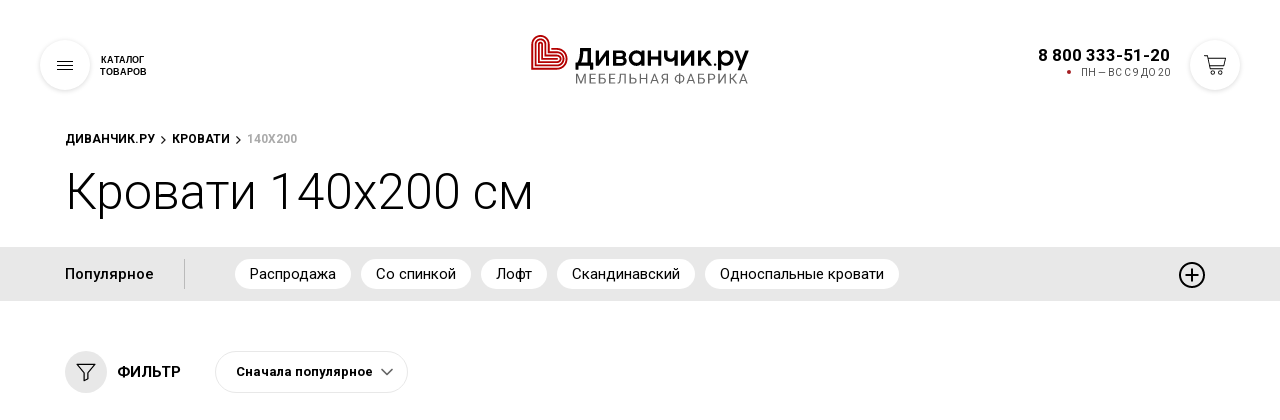

--- FILE ---
content_type: text/html; charset=UTF-8
request_url: https://divanchik.ru/category/krovati-140x200/
body_size: 28669
content:

<!DOCTYPE html>
<html xml:lang="ru" lang="ru"  class="" >
<head>
    <!-- Google tag (gtag.js) -->
    <!-- Google Tag Manager -->
<!-- End Google Tag Manager -->
        <!-- Yandex.Metrika counter -->
                <noscript><div><img src="https://mc.yandex.ru/watch/48396509" style="position:absolute; left:-9999px;" alt="" /></div></noscript>
        <!-- /Yandex.Metrika counter -->
    	<title>Кровати 160x200 см - купить в Москве дешево</title>
	<script type="application/ld+json">
    {
      "@context": "https://schema.org",
      "@type": "Organization",
      "url": "https://divanchik.ru",
      "logo": "https://divanchik.ru/local/templates/divanchik/img/logo.svg"
    }
    </script>
    <meta id="myViewport" name="viewport" content="width=device-width, initial-scale=1.0, minimum-scale=1.0, maximum-scale=1.0, user-scalable=no">

			<meta http-equiv="Content-Type" content="text/html; charset=UTF-8" />
<meta name="robots" content="index, follow" />
<meta name="description" content="Фабрика мебели «Диванчик.ру» предлагает купить кровать размером 140x200 см из интернет-магазина в Москве. Быстрая доставка. Гарантия 5 лет. Скидки до 50%. " />
<link rel="canonical" href="https://divanchik.ru/category/krovati-140x200/" />
<script data-skip-moving="true">(function(w, d, n) {var cl = "bx-core";var ht = d.documentElement;var htc = ht ? ht.className : undefined;if (htc === undefined || htc.indexOf(cl) !== -1){return;}var ua = n.userAgent;if (/(iPad;)|(iPhone;)/i.test(ua)){cl += " bx-ios";}else if (/Windows/i.test(ua)){cl += ' bx-win';}else if (/Macintosh/i.test(ua)){cl += " bx-mac";}else if (/Linux/i.test(ua) && !/Android/i.test(ua)){cl += " bx-linux";}else if (/Android/i.test(ua)){cl += " bx-android";}cl += (/(ipad|iphone|android|mobile|touch)/i.test(ua) ? " bx-touch" : " bx-no-touch");cl += w.devicePixelRatio && w.devicePixelRatio >= 2? " bx-retina": " bx-no-retina";if (/AppleWebKit/.test(ua)){cl += " bx-chrome";}else if (/Opera/.test(ua)){cl += " bx-opera";}else if (/Firefox/.test(ua)){cl += " bx-firefox";}ht.className = htc ? htc + " " + cl : cl;})(window, document, navigator);</script>

<link href="/bitrix/js/ui/design-tokens/dist/ui.design-tokens.min.css?173885131823463" type="text/css"  rel="stylesheet" />
<link href="/bitrix/js/ui/fonts/opensans/ui.font.opensans.min.css?17217338342320" type="text/css"  rel="stylesheet" />
<link href="/bitrix/js/main/popup/dist/main.popup.bundle.min.css?173885145926589" type="text/css"  rel="stylesheet" />
<link href="/bitrix/cache/css/s1/divanchik/page_d52661257627c875b056c7cbc990bc58/page_d52661257627c875b056c7cbc990bc58_v1.css?17664835624426" type="text/css"  rel="stylesheet" />
<link href="/bitrix/cache/css/s1/divanchik/template_ea8119b15d9ea475024523494f7f2512/template_ea8119b15d9ea475024523494f7f2512_v1.css?1766483212596241" type="text/css"  data-template-style="true" rel="stylesheet" />
<link href="//fonts.googleapis.com/css?family=Roboto:100,300,500,400,700&amp;subset=cyrillic" type="text/css"  rel="stylesheet" />






			 <meta http-equiv="X-UA-Compatible" content="IE=edge">
    

            
                <meta property="og:site_name" content="Диванчик.ру">
    <meta property="og:type" content="article">
    <meta property="og:url" content="https://divanchik.ru/category/krovati-140x200/">
    <meta property="og:title" content="Кровати 160x200 см - купить в Москве дешево">
    <meta property="og:description" content="Фабрика мебели «Диванчик.ру» предлагает купить кровать размером 140x200 см из интернет-магазина в Москве. Быстрая доставка. Гарантия 5 лет. Скидки до 50%. ">
    <meta property="og:image" content="https://divanchik.ru/i/page-image.jpg">
    <meta name="twitter:card" content="summary">
    <meta name="twitter:url" content="https://divanchik.ru/category/krovati-140x200/">
    <meta name="twitter:title" content="Кровати 160x200 см - купить в Москве дешево">
    <meta property="twitter:description" content="Фабрика мебели «Диванчик.ру» предлагает купить кровать размером 140x200 см из интернет-магазина в Москве. Быстрая доставка. Гарантия 5 лет. Скидки до 50%. ">
    <meta name="twitter:image" content="https://divanchik.ru/i/page-image.jpg">
            	<link rel="apple-touch-icon" href="/ico/apple-touch-icon.png">
	<link rel="icon" href="/ico/favicon.ico" sizes="any"> 
	<link rel="icon" href="/ico/icon.svg" type="image/svg+xml"> 
	<link rel="manifest" href="/ico/manifest.webmanifest">
	<link rel="yandex-tableau-widget" href="/ico/tableau.json">

	<meta name="google-site-verification" content="v1fGuU_APi4aezvHtTM6YCubwNYePWWAAQK1HogwwUI" />

<noscript><img src="https://vk.com/rtrg?p=VK-RTRG-1561198-d3XCm" style="position:fixed; left:-999px;" alt=""/></noscript>

        <link rel="stylesheet" href="/local/templates/divanchik/css/product_item.css">
</head>
<body data-region="" class="inner ">
<!-- Google Tag Manager (noscript) -->
<noscript><iframe src="https://www.googletagmanager.com/ns.html?id=GTM-P3CZDMM"
height="0" width="0" style="display:none;visibility:hidden"></iframe></noscript>
<!-- End Google Tag Manager (noscript) -->

<div id="panel"></div>
	<svg xmlns="http://www.w3.org/2000/svg" style="display:none">
    <symbol id="arrow-left" viewBox="0 0 12 20">
            <path d="M.014 9.992l9.797 9.997 2.175-2.222-7.618-7.775 7.618-7.778L9.81-.01 1.103 8.879z"></path>
        </symbol>
        <symbol id="arrow-right" viewBox="0 0 12 20">
            <path d="M11.985 9.992L2.19 19.989.013 17.767l7.619-7.775L.013 2.214 2.19-.01l8.707 8.889z"></path>
        </symbol>
	<symbol id="heart" viewBox="0 0 372 372"><path d="M184.743,357.351c-3.478,0-6.798-1.449-9.164-3.998l-147.67-159.16c-0.038-0.041-0.076-0.082-0.113-0.123
			C9.871,174.223,0,147.921,0,120.008c0-27.914,9.871-54.215,27.796-74.061l2.244-2.484c18.246-20.201,42.608-31.327,68.599-31.327
			s50.354,11.126,68.601,31.328l17.503,19.38l17.503-19.379c18.246-20.202,42.608-31.328,68.6-31.328s50.354,11.126,68.601,31.329
			l2.241,2.478c17.928,19.851,27.799,46.152,27.799,74.065s-9.872,54.215-27.796,74.061c-0.037,0.043-0.075,0.084-0.113,0.125
			l-147.671,159.16C191.541,355.901,188.221,357.351,184.743,357.351z M46.295,177.252l138.448,149.219l138.448-149.22
			c28.485-31.603,28.467-82.97-0.055-114.549l-2.239-2.478c-13.449-14.891-31.224-23.09-50.051-23.09
			c-18.828,0-36.603,8.199-50.048,23.085L194.02,89.869c-2.369,2.624-5.74,4.121-9.275,4.121s-6.906-1.497-9.276-4.121
			l-26.779-29.648c-13.446-14.887-31.22-23.086-50.048-23.086S62.039,45.333,48.594,60.22l-2.244,2.484
			C17.828,94.283,17.809,145.65,46.295,177.252z"></path></symbol>
	<symbol id="basket" viewBox="0 0 174.94 155"><path d="M129.5,155A17.5,17.5,0,1,0,112,137.5,17.52,17.52,0,0,0,129.5,155Zm0-28A10.5,10.5,0,1,1,119,137.5,10.39,10.39,0,0,1,129.5,127Z"/><path d="M174.08,21.42a3.49,3.49,0,0,0-2.6-1.42H34.6L30.93,2.77A3.71,3.71,0,0,0,27.51,0H3.5a3.5,3.5,0,0,0,0,7H24.65l21,99.29c.6,2.68,2.19,4.73,3.78,4.71h100a3.65,3.65,0,0,0,2.48-1.08,3.21,3.21,0,0,0,0-4.85,3.64,3.64,0,0,0-2.44-1.07H52.35L48.72,87H157.5a3.67,3.67,0,0,0,3.37-2.73l14-60A3.48,3.48,0,0,0,174.08,21.42ZM154.73,80H47.29L36,27h131Z"/><path d="M69.5,155A17.5,17.5,0,1,0,52,137.5,17.52,17.52,0,0,0,69.5,155Zm0-28A10.5,10.5,0,1,1,59,137.5,10.39,10.39,0,0,1,69.5,127Z"/></symbol>

    <symbol id="play" viewBox="0 0 30 30"><path d="M7 30v-30l22 15z"/></symbol>
        <symbol viewBox="0 0 24 24" id="facebook" xmlns="http://www.w3.org/2000/svg">
            <path d="M15.997 3.985h2.191V.169C17.81.117 16.51 0 14.996 0c-3.159 0-5.323 1.987-5.323 5.639V9H6.187v4.266h3.486V24h4.274V13.267h3.345l.531-4.266h-3.877V6.062c.001-1.233.333-2.077 2.051-2.077z"></path>
        </symbol>
        <symbol viewBox="0 0 169.063 169.063" id="instagram" xmlns="http://www.w3.org/2000/svg">
            <path d="M122.406 0H46.654C20.929 0 0 20.93 0 46.655v75.752c0 25.726 20.929 46.655 46.654 46.655h75.752c25.727 0 46.656-20.93 46.656-46.655V46.655C169.063 20.93 148.133 0 122.406 0zm31.657 122.407c0 17.455-14.201 31.655-31.656 31.655H46.654C29.2 154.063 15 139.862 15 122.407V46.655C15 29.201 29.2 15 46.654 15h75.752c17.455 0 31.656 14.201 31.656 31.655v75.752z"></path>
            <path d="M84.531 40.97c-24.021 0-43.563 19.542-43.563 43.563 0 24.02 19.542 43.561 43.563 43.561s43.563-19.541 43.563-43.561c0-24.021-19.542-43.563-43.563-43.563zm0 72.123c-15.749 0-28.563-12.812-28.563-28.561 0-15.75 12.813-28.563 28.563-28.563s28.563 12.813 28.563 28.563c0 15.749-12.814 28.561-28.563 28.561zM129.921 28.251c-2.89 0-5.729 1.17-7.77 3.22a11.053 11.053 0 0 0-3.23 7.78c0 2.891 1.18 5.73 3.23 7.78 2.04 2.04 4.88 3.22 7.77 3.22 2.9 0 5.73-1.18 7.78-3.22 2.05-2.05 3.22-4.89 3.22-7.78 0-2.9-1.17-5.74-3.22-7.78-2.04-2.05-4.88-3.22-7.78-3.22z"></path>
        </symbol>

        <symbol viewBox="0 0 18 14" id="soc_twitter" xmlns="http://www.w3.org/2000/svg">
            <path d="M17.995 1.652a7.533 7.533 0 0 1-2.12.556A3.572 3.572 0 0 0 17.5.254c-.714.405-1.504.7-2.345.857A3.766 3.766 0 0 0 12.46-.003c-2.039 0-3.691 1.582-3.691 3.533 0 .277.032.546.095.805C5.796 4.188 3.076 2.781 1.256.643a3.4 3.4 0 0 0-.5 1.775c0 1.228.651 2.31 1.642 2.944a3.809 3.809 0 0 1-1.672-.443v.044c0 1.713 1.272 3.141 2.961 3.466a3.874 3.874 0 0 1-1.667.061c.47 1.404 1.833 2.426 3.448 2.454a7.617 7.617 0 0 1-4.585 1.514c-.297 0-.591-.018-.88-.049a10.79 10.79 0 0 0 5.659 1.588c6.79 0 10.502-5.387 10.502-10.057 0-.153-.003-.306-.01-.458a7.325 7.325 0 0 0 1.841-1.83z"></path>
        </symbol>
        <symbol viewBox="0 0 24 24" id="vk" xmlns="http://www.w3.org/2000/svg">
            <path d="M19.915 13.028c-.388-.49-.277-.708 0-1.146.005-.005 3.208-4.431 3.538-5.932l.002-.001c.164-.547 0-.949-.793-.949h-2.624c-.668 0-.976.345-1.141.731 0 0-1.336 3.198-3.226 5.271-.61.599-.892.791-1.225.791-.164 0-.419-.192-.419-.739V5.949c0-.656-.187-.949-.74-.949H9.161c-.419 0-.668.306-.668.591 0 .622.945.765 1.043 2.515v3.797c0 .832-.151.985-.486.985-.892 0-3.057-3.211-4.34-6.886-.259-.713-.512-1.001-1.185-1.001H.9c-.749 0-.9.345-.9.731 0 .682.892 4.073 4.148 8.553C6.318 17.343 9.374 19 12.154 19c1.671 0 1.875-.368 1.875-1.001 0-2.922-.151-3.198.686-3.198.388 0 1.056.192 2.616 1.667C19.114 18.217 19.407 19 20.405 19h2.624c.748 0 1.127-.368.909-1.094-.499-1.527-3.871-4.668-4.023-4.878z"></path>
        </symbol>
        <symbol viewBox="0 0 512 512" id="youtube" xmlns="http://www.w3.org/2000/svg">
            <path d="M490.24 113.92c-13.888-24.704-28.96-29.248-59.648-30.976C399.936 80.864 322.848 80 256.064 80c-66.912 0-144.032.864-174.656 2.912-30.624 1.76-45.728 6.272-59.744 31.008C7.36 138.592 0 181.088 0 255.904v.256c0 74.496 7.36 117.312 21.664 141.728 14.016 24.704 29.088 29.184 59.712 31.264C112.032 430.944 189.152 432 256.064 432c66.784 0 143.872-1.056 174.56-2.816 30.688-2.08 45.76-6.56 59.648-31.264C504.704 373.504 512 330.688 512 256.192v-.16-.096c0-74.848-7.296-117.344-21.76-142.016zM192 352V160l160 96-160 96z"></path>
        </symbol>
        <symbol id="rating" viewBox="0 0 14 13" fill="none" xmlns="http://www.w3.org/2000/svg">
                            <path d="M7 0L8.85152 4.4516L13.6574 4.83688L9.99583 7.9734L11.1145 12.6631L7 10.15L2.8855 12.6631L4.00417 7.9734L0.342604 4.83688L5.14848 4.4516L7 0Z" fill="#242222"/>
                        </symbol>
        <symbol version="1.1" id="percent" xmlns="http://www.w3.org/2000/svg" xmlns:xlink="http://www.w3.org/1999/xlink" x="0px" y="0px" viewBox="0 0 122.88 122.88" style="enable-background:new 0 0 122.88 122.88" xml:space="preserve"><style type="text/css">.st0{fill-rule:evenodd;clip-rule:evenodd;}</style><g><path class="st0" d="M61.44,0c33.93,0,61.44,27.51,61.44,61.44c0,33.93-27.51,61.44-61.44,61.44S0,95.37,0,61.44 C0,27.51,27.51,0,61.44,0L61.44,0z M70.66,34.43c3.91-8.48,12.48-3.51,9.45,2.07L52.18,88.01c-4.41,9.57-12.4,3.36-9.46-2.07 L70.66,34.43L70.66,34.43z M27.71,46.84c0-2.31,0.51-4.53,1.52-6.62c1.02-2.1,2.57-3.71,4.66-4.83c2.08-1.12,4.54-1.69,7.4-1.69 c4.19,0,7.5,1.19,9.91,3.58c2.41,2.39,3.62,5.58,3.62,9.56c0,4.02-1.2,7.22-3.62,9.61c-2.41,2.39-5.72,3.58-9.91,3.58 c-2.86,0-5.32-0.57-7.4-1.69c-2.08-1.13-3.64-2.73-4.66-4.83C28.21,51.42,27.71,49.19,27.71,46.84L27.71,46.84z M37.3,46.91 c0,2.81,0.46,4.85,1.37,6.12c0.6,0.84,1.47,1.26,2.61,1.26c1.13,0,1.98-0.43,2.57-1.26c0.89-1.27,1.37-3.3,1.37-6.12 c0-2.78-0.46-4.82-1.37-6.1c-0.57-0.81-1.44-1.23-2.57-1.23c-1.14,0-2.02,0.41-2.61,1.23C37.76,42.06,37.3,44.11,37.3,46.91 L37.3,46.91z M68.07,77.43c0-2.35,0.5-4.57,1.51-6.65c1-2.09,2.56-3.71,4.65-4.84c2.09-1.14,4.55-1.7,7.39-1.7 c4.21,0,7.53,1.2,9.95,3.61c2.42,2.4,3.62,5.6,3.62,9.59c0,3.99-1.2,7.19-3.62,9.59c-2.41,2.4-5.73,3.61-9.95,3.61 c-2.84,0-5.29-0.57-7.39-1.7c-2.09-1.13-3.64-2.76-4.65-4.84C68.58,81.99,68.07,79.77,68.07,77.43L68.07,77.43z M77.67,77.51 c0,2.82,0.46,4.88,1.37,6.15c0.57,0.81,1.44,1.23,2.58,1.23c1.13,0,2.01-0.41,2.6-1.23c0.91-1.27,1.37-3.33,1.37-6.15 c0-2.81-0.45-4.89-1.37-6.17c-0.58-0.82-1.47-1.23-2.6-1.23c-1.14,0-2,0.43-2.58,1.26C78.14,72.65,77.67,74.7,77.67,77.51 L77.67,77.51z"/></g></symbol>
        <symbol version="1.1" id="tg" xmlns="http://www.w3.org/2000/svg" xmlns:xlink="http://www.w3.org/1999/xlink" x="0px" y="0px" viewBox="0 0 110.222 91.32" xml:space="preserve"><g transform="translate(-64.989 -14.44)">
    <path id="Path-3" d="M52.918,111.586q44.372-19.27,59.163-25.525c28.145-11.748,34.061-13.777,37.864-13.861a6.785,6.785,0,0,1,3.972,1.183,4.473,4.473,0,0,1,1.437,2.789,14.607,14.607,0,0,1,.169,3.972C154,96.2,147.41,135.166,144.029,153.084c-1.437,7.607-4.226,10.142-6.931,10.4-5.916.507-10.4-3.888-16.059-7.607-8.959-5.832-13.946-9.466-22.651-15.213-10.058-6.592-3.55-10.227,2.2-16.143,1.521-1.521,27.469-25.187,27.976-27.3a2.012,2.012,0,0,0-.507-1.775,2.328,2.328,0,0,0-2.113-.169c-.93.169-15.129,9.635-42.766,28.314-4.057,2.789-7.691,4.141-10.987,4.057-3.634-.085-10.565-2.028-15.8-3.719-6.339-2.028-11.41-3.127-10.987-6.677C45.649,115.389,48.185,113.53,52.918,111.586Z" transform="translate(19.618 -57.76)" fill-rule="evenodd"/>
  </g>
</symbol>
<symbol version="1.1" id="yandex" xmlns="http://www.w3.org/2000/svg" xmlns:xlink="http://www.w3.org/1999/xlink" x="0px" y="0px" viewBox="0 0 1800 2100" xml:space="preserve">
<svg xmlns="http://www.w3.org/2000/svg" width="1395.602" height="2094.999" viewBox="0 0 1395.602 2094.999">
  <path id="Path_2" data-name="Path 2" d="M1043.521,2103.858h364.451V8.86H876.846C342.53,8.86,61.814,283.2,61.814,686.724c0,320.59,153.915,512.784,428.25,708.169L12.37,2103.061H408.721l531.126-792.7L754.831,1187.546c-223.3-151.522-332.552-267.956-332.552-521.557,0-222.5,157.1-373.224,456.162-373.224h163.485v1810.3h.8Z" transform="translate(-12.37 -8.86)" fill="#fff"/>
</svg>
</symbol>
  </svg>
    <div class="main-wrapper">
        <!-- header -->
        <header class="huge-header  ">
            <div class="huge-header-wrapper">
                <div class="huge-header__nav">
                    <button type="button" class="huge-header__burger js-huge-header-trigger animatedLeft" data-delay="0">
                        <span class="huge-header__burger-stripes"></span>

                        <span class="huge-header__burger-text animatedLeft" data-delay="50">Каталог <br>товаров</span>
                    </button>
                </div>

                <div class="huge-header__menu huge-header__menu--left">
                    <ul class="animatedLeft" data-delay="150">
                        
		           		<li class="">
        			<a href="/new/">Новинки												        			</a>
        		</li>
		    		
			           		<li class=" huge-header-sale">
        			<a href="/category/rasprodazha-divanov/">Скидки						<span class="menu-item-sale">до 31.12</span>						        			</a>
        		</li>
		    		
		                    </ul>
                </div>
						
		<div class="logo ">

    
    	    <a href="/">
		<style>.logo__fill {fill: #000;}</style>
    <svg xmlns="http://www.w3.org/2000/svg" xmlns:xlink="http://www.w3.org/1999/xlink" xml:space="preserve" width="220px" height="49px" version="1.1" style="shape-rendering: geometricPrecision; text-rendering: geometricPrecision; image-rendering: optimizeQuality; fill-rule: evenodd; clip-rule: evenodd;" viewBox="0 0 23615.38 5324.62">
    <defs>
        <linearGradient id="logo-gradient1" x1="-150%" y1="0%" x2="100%" y2="0%" gradientTransform="rotate(-45)">
            <stop offset="0%" stop-color="#B40000" stop-opacity="1"/>
            <stop offset="20%" stop-color="#f8af53" stop-opacity="1"/>
            <stop offset="40%" stop-color="#B40000" stop-opacity="1"/>
            <animate attributeName="x1" attributeType="XML" from="-150%" to="300%" begin="0s" dur="4s" repeatCount="indefinite"/>
            <animate attributeName="x2" attributeType="XML" from="100%" to="500%" begin="0s" dur="4s" repeatCount="indefinite"/>
        </linearGradient>
    </defs>

    <path fill="#fff" class="logo__fill" d="M18747.28 2168.67c66.72,-102.65 107.05,-163.51 120.98,-181.84 55.73,-79.19 108.52,-140.05 159.11,-183.31 50.59,-43.26 104.85,-73.32 164.24,-91.65 59.39,-18.33 131.98,-27.13 218.5,-27.13 23.47,0 40.33,6.6 49.86,19.07 9.54,13.19 14.67,26.39 14.67,40.32l0 201.64c0,19.06 -2.94,33.73 -8.8,43.99 -5.87,10.27 -20.53,16.87 -44.73,19.8 -56.46,6.6 -105.58,23.46 -145.91,51.33 -41.06,27.86 -71.12,54.25 -90.19,79.92 -19.79,25.66 -43.99,60.85 -72.58,107.05l-148.12 203.83 631.31 783.82c10.26,13.93 15.4,27.86 15.4,41.79 0,16.13 -5.14,29.33 -16.13,40.33 -11,11 -25.67,16.13 -43.26,16.13l-263.23 0c-16.13,0 -30.8,-3.66 -43.26,-11.73 -13.2,-7.33 -27.86,-21.26 -43.99,-41.79l-470 -579.98c-33,32.99 -60.13,58.65 -79.92,76.25 -20.53,17.6 -45.46,34.46 -74.79,49.86 -30.06,15.4 -63.79,26.4 -101.19,33l0 401.8c0,20.53 -5.86,37.4 -18.33,51.33 -12.46,13.93 -29.33,21.26 -52.06,21.26l-243.43 0c-25.66,0 -42.52,-6.6 -50.59,-19.8 -8.8,-12.46 -13.2,-28.59 -13.2,-47.65l0 -1518.51c0,-21.27 6.6,-38.13 19.07,-49.13 12.46,-11 28.59,-16.86 46.92,-16.86l234.63 0c28.6,0 49.13,7.33 60.13,21.26 11,14.67 16.86,30.8 16.86,49.13l0 695.09c25.67,-2.93 50.6,-10.26 73.33,-22.73 22.73,-11.73 41.06,-25.66 54.25,-41.79 11.74,-13.93 36.67,-49.13 74.06,-107.05 37.39,-57.19 60.86,-93.12 70.39,-107.05z"/>
    <path fill="#fff" class="logo__fill" d="M16563.01 3333.76l-269.1 0c-15.4,0 -24.19,-3.66 -26.39,-10.26 -2.94,-6.6 -4.4,-21.27 -4.4,-42.53l-1.47 -1546.37c0,-16.13 4.4,-29.33 13.93,-38.86 9.53,-9.53 22,-13.93 37.4,-13.93l244.89 0c13.93,0 26.4,4.4 35.93,13.93 9.53,9.53 13.93,22.73 13.93,38.86l0 1023.58 743.49 -1041.18c9.53,-13.19 17.6,-22.73 24.2,-27.86 6.6,-5.13 14.66,-7.33 25.66,-7.33l253.7 0c13.93,0 26.39,4.4 35.92,13.93 9.54,9.53 14.67,22.73 14.67,38.86l0 1546.37c0,16.13 -4.4,28.6 -13.2,38.13 -8.8,9.53 -21.26,14.66 -37.39,14.66l-244.17 0c-34.46,0 -51.32,-17.6 -51.32,-52.79l0 -1007.45 -731.03 1014.78c-11.73,16.87 -21.99,28.6 -30.79,35.2 -9.54,6.6 -20.53,10.26 -34.46,10.26z"/>
    <path fill="#fff" class="logo__fill" d="M13006.87 2657.73l0 623.24c0,35.19 -16.87,52.79 -51.33,52.79l-244.16 0c-34.46,0 -51.33,-17.6 -51.33,-52.79l0 -1546.37c0,-16.86 5.14,-30.06 15.4,-39.59 9.53,-8.8 22,-13.2 35.93,-13.2l244.16 0c15.4,0 27.87,4.4 37.4,13.93 9.53,9.53 13.93,22.73 13.93,38.86l0 592.45 774.28 0 0 -592.45c0,-16.86 5.14,-30.06 14.67,-39.59 9.53,-8.8 21.26,-13.2 35.19,-13.2l245.63 0c15.4,0 27.13,4.4 36.66,13.93 8.8,9.53 13.2,22.73 13.2,38.86l0 1546.37c0,35.19 -16.86,52.79 -49.86,52.79l-245.63 0c-32.99,0 -49.86,-17.6 -49.86,-52.79l0 -623.24 -774.28 0z"/>
    <path fill="#fff" class="logo__fill" d="M12242.12 3333.76l-230.97 0c-22.73,0 -41.79,-7.33 -56.46,-22.73 -15.39,-15.4 -22.73,-34.46 -22.73,-57.92l0 -107.79c-71.85,68.93 -151.77,122.45 -239.03,160.58 -87.25,38.13 -178.9,57.19 -274.22,57.19 -145.92,0 -282.3,-36.66 -410.61,-109.98 -128.31,-72.59 -231.7,-173.78 -308.69,-302.82 -76.99,-128.32 -115.85,-273.5 -115.85,-434.07 0,-153.25 37.4,-295.49 112.92,-426.01 74.79,-129.78 175.97,-233.16 303.56,-310.15 126.84,-76.25 266.89,-114.38 418.67,-114.38 112.91,0 212.63,18.33 298.42,55.72 85.79,37.4 163.51,96.05 233.9,175.98l22.73 -161.31c2.2,-19.07 7.33,-33 15.39,-41.8 8.07,-8.06 20.53,-12.46 37.4,-12.46l215.57 0c33.72,0 50.59,18.33 50.59,54.26l0 1544.17c0,35.92 -16.87,53.52 -50.59,53.52zm-315.29 -819.01c0,-96.05 -22.37,-184.04 -67.1,-262.49 -43.98,-78.46 -104.35,-140.05 -179.64,-184.78 -75.29,-44.72 -156.55,-67.45 -245.25,-67.45 -87.26,0 -167.18,22.73 -241.23,67.45 -74.06,44.73 -133.45,106.32 -176.71,184.78 -43.99,78.45 -65.99,166.44 -65.99,262.49 0,94.59 21.26,180.37 64.52,258.83 42.53,78.45 100.45,140.78 174.51,186.24 73.32,45.46 154.71,68.19 244.9,68.19 91.65,0 174.5,-23.47 250.03,-69.66 74.79,-46.19 134.18,-108.52 177.44,-186.97 43.26,-78.46 64.52,-164.24 64.52,-256.63z"/>
    <path fill="#fff" class="logo__fill" d="M9229.3 3052.2l556.52 0c46.93,0 87.99,-10.26 123.91,-31.52 35.2,-21.27 62.33,-49.86 82.11,-85.79 19.07,-35.93 28.6,-74.79 28.6,-117.32 0,-41.06 -11,-77.72 -33.73,-110.71 -22.72,-33 -51.31,-57.93 -87.24,-76.26 -35.93,-18.33 -74.06,-27.13 -113.65,-27.13l-556.52 0 0 448.73zm498.59 -1088.83l-498.59 0 0 366.61 497.13 0c65.26,0 118.05,-16.13 158.37,-49.13 40.33,-32.99 60.13,-79.92 60.13,-140.78 0,-59.39 -19.8,-103.38 -59.39,-132.71 -39.6,-29.33 -92.39,-43.99 -157.65,-43.99zm421.6 480.99c67.45,46.93 119.51,102.65 156.91,166.44 36.66,64.53 54.99,136.38 54.99,214.84 0,86.52 -22,168.64 -66.73,246.36 -44.72,78.46 -106.31,141.51 -186.24,189.17 -79.92,48.4 -168.62,72.59 -266.14,72.59l-918.73 0c-41.8,0 -63.06,-20.53 -63.06,-60.86l0 -1525.83c0,-43.26 21.26,-65.26 63.06,-65.26l882.8 0c87.25,0 168.64,21.26 244.15,64.52 75.52,43.26 134.91,100.45 179.64,171.58 43.99,71.12 65.99,146.64 65.99,227.3 0,104.85 -49.13,204.57 -146.64,299.15z"/>
    <path fill="#fff" class="logo__fill" d="M7305.32 3333.76l-269.09 0c-15.4,0 -24.2,-3.66 -26.4,-10.26 -2.93,-6.6 -4.4,-21.27 -4.4,-42.53l-1.46 -1546.37c0,-16.13 4.4,-29.33 13.93,-38.86 9.53,-9.53 22,-13.93 37.39,-13.93l244.9 0c13.93,0 26.4,4.4 35.93,13.93 9.53,9.53 13.93,22.73 13.93,38.86l0 1023.58 743.49 -1041.18c9.53,-13.19 17.6,-22.73 24.2,-27.86 6.59,-5.13 14.66,-7.33 25.66,-7.33l253.69 0c13.93,0 26.4,4.4 35.93,13.93 9.53,9.53 14.67,22.73 14.67,38.86l0 1546.37c0,16.13 -4.4,28.6 -13.2,38.13 -8.8,9.53 -21.27,14.66 -37.4,14.66l-244.16 0c-34.46,0 -51.33,-17.6 -51.33,-52.79l0 -1007.45 -731.02 1014.78c-11.73,16.87 -22,28.6 -30.8,35.2 -9.53,6.6 -20.53,10.26 -34.46,10.26z"/>
    <path fill="#fff" class="logo__fill" d="M5419.47 2976.68l690.7 0 0 -1208.35 -468.53 0c0,228.76 -16.13,442.13 -47.66,640.1 -32.26,198.71 -90.19,387.88 -174.51,568.25zm1295.61 46.93l0 700.96c0,11.73 -3.67,21.26 -11.73,29.33 -8.07,7.33 -19.07,11 -31.53,11l-265.43 0c-11.73,0 -21.26,-3.67 -27.86,-10.27 -7.33,-7.33 -11,-17.59 -11,-30.06l0 -390.81 -1234.02 0 0 392.28c0,25.66 -13.93,38.86 -41.79,38.86l-239.76 0c-13.94,0 -24.2,-3.67 -32.27,-10.27 -8.06,-7.33 -12.46,-17.59 -12.46,-31.53l0 -696.56c0,-32.99 16.86,-49.86 49.86,-49.86l162.04 0c57.19,-101.92 102.65,-193.57 135.65,-276.42 32.99,-82.86 61.59,-187.71 84.32,-316.02 22.73,-127.58 38.13,-289.63 45.46,-486.86 5.13,-173.78 8.06,-320.42 8.06,-439.94 0,-30.06 13.93,-44.72 41.8,-44.72l1112.3 0c11.73,0 21.99,3.66 30.79,10.99 8.07,8.07 12.47,18.33 12.47,30.8l0 1522.17 173.77 0c19.07,0 32.26,3.67 40.33,10.27 7.33,7.33 11,19.79 11,36.66z"/>
    <path fill="#fff" class="logo__fill" fill-opacity="0.600000" d="M5042.43 4210.76l349.81 872.83 349.82 -872.83 183.01 0 0 1069.92 -141.2 0 0 -416.79 13.22 -449.64 -351.09 866.43 -107.93 0 -350.67 -864.29 14.08 447.5 0 416.79 -141.21 0 0 -1069.92 182.16 0zm1893.21 575.49l-463.72 0 0 379.25 538.37 0 0 115.18 -679.57 0 0 -1069.92 672.32 0 0 116.04 -531.12 0 0 343.84 463.72 0 0 115.61zm1059.63 -459.45l-515.77 0 0 320.38 265.78 0c111.77,1.28 199.22,29.86 261.93,85.74 62.71,55.89 93.86,132.25 93.86,228.24 0,96.41 -31.57,173.2 -94.71,230.36 -63.56,57.59 -149.74,87.03 -258.95,89.16l-409.96 0 0 -1069.92 657.82 0 0 116.04zm-515.77 436.41l0 402.29 257.67 0c69.97,0 124.57,-18.77 163.39,-55.88 38.82,-37.12 58.45,-87.46 58.45,-150.17 0,-60.15 -18.77,-107.93 -55.89,-142.48 -37.54,-34.56 -90.87,-52.48 -159.97,-53.76l-263.65 0zm1573.26 23.04l-463.71 0 0 379.25 538.37 0 0 115.18 -679.58 0 0 -1069.92 672.33 0 0 116.04 -531.12 0 0 343.84 463.71 0 0 115.61zm1216.19 -575.49l0 1069.92 -141.2 0 0 -953.88 -383.52 0 -19.19 424.04c-7.26,142.06 -21.76,249.14 -43.52,320.38 -21.75,71.67 -53.75,124.14 -95.98,157.84 -42.24,33.71 -98.55,50.77 -169.37,51.62l-46.07 0 0 -115.18 29.44 -1.71c45.64,-3.41 80.63,-18.34 104.94,-44.36 24.32,-26.03 43.09,-67.83 55.89,-125.42 12.79,-57.17 21.75,-145.48 27.3,-264.5l22.18 -518.75 659.1 0zm548.99 436.42l265.77 0c111.77,1.28 199.23,29.86 261.94,85.74 62.71,55.89 93.85,132.25 93.85,228.24 0,96.41 -31.57,173.2 -94.71,230.36 -63.56,57.59 -149.73,87.03 -258.94,89.16l-409.12 0 0 -1069.92 141.21 0 0 436.42zm0 116.03l0 402.29 257.67 0c69.96,0 124.56,-18.77 163.39,-55.88 38.82,-37.12 58.44,-87.46 58.44,-150.17 0,-60.15 -18.77,-107.93 -55.88,-142.48 -37.55,-34.56 -90.87,-52.48 -159.98,-53.76l-263.64 0zm1786.13 517.47l-142.06 0 0 -494.43 -539.22 0 0 494.43 -141.21 0 0 -1069.92 141.21 0 0 459.88 539.22 0 0 -459.88 142.06 0 0 1069.92zm1010.72 -279.42l-448.36 0 -100.68 279.42 -145.47 0 408.68 -1069.92 123.29 0 409.54 1069.92 -145.05 0 -101.95 -279.42zm-405.7 -116.04l363.89 0 -182.16 -500.4 -181.73 500.4zm1513.1 395.46l0 -416.79 -247 0 -221.41 416.79 -150.59 0 248.71 -455.61c-138.22,-54.18 -207.33,-151.44 -207.33,-291.8 0,-101.95 33.28,-180.87 100.26,-237.61 66.97,-56.74 159.97,-84.9 278.99,-84.9l340.01 0 0 1069.92 -141.64 0zm-436.84 -747.41c0,64.85 20.48,116.89 61.01,155.71 40.52,39.25 96.41,59.3 168.51,59.73l207.32 0 0 -421.91 -200.93 0c-76.36,0 -134.38,17.92 -174.9,54.18 -40.53,36.26 -61.01,87.02 -61.01,152.29zm1892.36 -215.43l22.61 0c80.63,0.43 154.43,19.62 221.41,56.74 66.55,37.11 118.17,88.73 155.28,154 37.11,65.27 55.46,138.65 55.46,219.28 0,81.48 -18.77,154.85 -55.89,220.98 -37.11,66.12 -88.73,117.74 -154.43,154.85 -65.69,37.12 -138.64,55.89 -218.84,57.17l-25.6 0 0 143.76 -136.94 0 0 -143.76 -20.48 0c-81.9,0 -156.13,-18.77 -223.11,-55.89 -66.98,-37.11 -118.6,-88.73 -155.71,-154.43 -37.11,-65.69 -55.46,-139.5 -55.46,-221.4 0,-81.49 18.35,-155.29 55.46,-220.98 37.11,-65.7 88.73,-117.32 155.71,-154.43 66.98,-37.12 141.21,-55.89 223.11,-55.89l20.48 0 0 -151.02 136.94 0 0 151.02zm-157.42 111.34c-92.14,0 -165.09,28.16 -218.42,84.47 -53.75,56.74 -80.63,135.23 -80.63,235.91 0,100.68 26.88,179.18 80.21,235.06 53.32,56.31 126.7,84.47 220.12,84.47l19.2 0 0 -639.91 -20.48 0zm157.42 0l0 639.91 20.48 0c93.42,0 166.8,-29.01 219.27,-86.6 52.47,-57.59 78.92,-135.66 78.92,-234.63 0,-97.7 -26.45,-175.34 -78.92,-232.93 -52.47,-57.16 -126.7,-85.75 -222.26,-85.75l-17.49 0zm1380.01 572.08l-448.36 0 -100.68 279.42 -145.47 0 408.68 -1069.92 123.29 0 409.54 1069.92 -145.05 0 -101.95 -279.42zm-405.7 -116.04l363.89 0 -182.16 -500.4 -181.73 500.4zm1605.68 -558.42l-515.77 0 0 320.38 265.78 0c111.77,1.28 199.22,29.86 261.93,85.74 62.71,55.89 93.85,132.25 93.85,228.24 0,96.41 -31.56,173.2 -94.7,230.36 -63.56,57.59 -149.74,87.03 -258.95,89.16l-409.96 0 0 -1069.92 657.82 0 0 116.04zm-515.77 436.41l0 402.29 257.67 0c69.97,0 124.57,-18.77 163.39,-55.88 38.82,-37.12 58.45,-87.46 58.45,-150.17 0,-60.15 -18.77,-107.93 -55.89,-142.48 -37.54,-34.56 -90.87,-52.48 -159.98,-53.76l-263.64 0zm1109.54 98.55l0 418.92 -141.2 0 0 -1069.92 394.61 0c117.31,0 209.03,29.87 275.58,89.59 66.13,59.72 99.4,139.07 99.4,237.62 0,103.66 -32.42,183.86 -97.26,239.75 -65.27,55.88 -158.27,84.04 -279,84.04l-252.13 0zm0 -115.18l253.41 0c75.51,0 133.1,-17.92 173.62,-53.33 40.11,-35.41 60.16,-87.03 60.16,-154 0,-63.57 -20.05,-114.76 -60.16,-153.15 -40.52,-37.97 -95.55,-58.02 -165.52,-59.3l-261.51 0 0 419.78zm1639.39 -535.82l141.2 0 0 1069.92 -141.2 0 0 -824.62 -526.86 824.62 -141.63 0 0 -1069.92 141.63 0 0 824.63 526.86 -824.63zm832.67 589.14l-130.11 0 0 480.78 -140.78 0 0 -1069.92 140.78 0 0 471.83 110.49 0 374.13 -471.83 175.33 0 -408.68 518.75 438.97 551.17 -172.77 0 -387.36 -480.78zm1436.75 201.36l-448.36 0 -100.68 279.42 -145.47 0 408.68 -1069.92 123.29 0 409.54 1069.92 -145.05 0 -101.95 -279.42zm-405.7 -116.04l363.89 0 -182.16 -500.4 -181.73 500.4z"/>
    <path fill="#fff" class="logo__fill" d="M22732.58 3835.29l-248.56 0c-38.13,0 -57.2,-15.4 -57.2,-46.2 0,-11.73 2.94,-24.93 8.07,-40.32l218.5 -557.99 -575.58 -1420.98c-5.13,-13.94 -8.07,-25.67 -8.07,-35.2 0,-16.86 5.87,-30.06 17.6,-38.86 11.73,-8.07 25.66,-12.47 41.8,-12.47l244.16 0c30.06,0 52.06,16.87 64.52,51.33l387.88 1052.18 395.21 -1055.11c12.46,-32.26 33.72,-48.4 64.52,-48.4l275.69 0c35.93,0 54.26,14.67 54.26,44.73 0,11 -2.2,22 -6.6,33.73l-810.21 2025.9c-13.2,31.53 -35.2,47.66 -65.99,47.66z"/>
    <path fill="#fff" class="logo__fill" d="M20340.6 1681.81l184.04 0c41.79,0 67.46,24.93 78.46,75.52l28.59 160.58c69.66,-78.46 151.05,-139.32 242.7,-183.31 91.65,-43.99 187.7,-65.99 288.16,-65.99 145.17,0 280.09,35.2 405.47,106.32 124.65,71.12 223.63,170.11 297.69,296.95 73.32,126.85 109.98,271.3 109.98,431.87 0,155.45 -35.19,297.69 -104.85,426.74 -69.66,129.78 -167.17,232.43 -291.09,307.95 -124.65,76.26 -263.96,114.39 -418.67,114.39 -100.45,0 -195.04,-19.8 -282.29,-58.66 -87.26,-38.86 -164.24,-93.85 -230.97,-164.98l0 647.44c0,35.93 -16.86,54.26 -51.32,54.26l-255.9 0c-35.93,0 -54.26,-18.33 -54.26,-54.26l0 -2040.56c0,-35.93 18.33,-54.26 54.26,-54.26zm293.29 824.88c0,-83.59 20.53,-163.51 61.59,-240.5 40.33,-76.99 98.25,-139.31 173.78,-188.44 74.79,-48.39 159.84,-72.59 255.16,-72.59 97.52,0 183.3,22 256.63,65.26 73.32,43.99 129.78,104.11 169.37,179.64 39.6,75.52 59.39,161.31 59.39,256.63 0,95.31 -20.53,181.83 -61.59,258.82 -41.06,77.73 -98.25,139.32 -171.57,184.78 -74.06,45.46 -158.38,68.19 -253.7,68.19 -95.32,0 -179.64,-22.73 -253.69,-68.19 -73.33,-45.46 -130.52,-107.05 -171.58,-184.78 -41.06,-76.99 -63.79,-163.51 -63.79,-258.82z"/>
    <path fill="#fff" class="logo__fill" d="M19832.31 3222.44c0,-36.66 10.66,-67.32 32.66,-91.98 21.99,-24.67 54.66,-36.66 98.65,-36.66 43.33,0 76.66,11.99 99.32,36.66 22,24.66 33.33,55.32 33.33,91.98 0,35.33 -11.33,64.66 -33.33,87.99 -22.66,24 -55.99,36 -99.32,36 -43.99,0 -76.66,-12 -98.65,-36 -22,-23.33 -32.66,-52.66 -32.66,-87.99z"/>
    <path fill="#fff" class="logo__fill" d="M15153.75 2577.81c-49.99,0 -103.43,-13.57 -160.27,-40.7 -56.85,-26.45 -104.78,-67.83 -144.51,-122.77 -39.04,-54.94 -58.9,-120.74 -58.9,-198.74l0 -479.53c0,-35.93 -17.6,-54.26 -52.79,-54.26l-270.56 0c-18.33,0 -31.53,4.4 -39.6,13.93 -8.79,9.53 -13.19,23.46 -13.19,40.33l0 497.12c0,148.85 32.99,274.96 98.25,377.61 65.25,103.39 151.78,180.38 259.56,230.97 107.78,51.32 225.1,76.99 352.68,76.99 83.59,0 160.58,-16.87 231.7,-49.86 71.12,-33 133.45,-81.39 186.97,-145.18l1.47 555.05c0,36.66 17.59,54.99 53.52,54.99l269.83 0c35.93,0 53.52,-18.33 53.52,-54.99l0 -1541.24c0,-37.39 -17.59,-55.72 -53.52,-55.72l-269.83 0c-36.66,0 -54.99,18.33 -54.99,55.72l0 448.74c0,84.32 -21.26,155.44 -63.06,214.83 -42.52,59.39 -93.85,104.12 -154.71,132.71 -60.85,29.33 -118.05,44 -171.57,44z"/>
    <path fill="url('#logo-gradient1')" d="M2792.16 2692.66l-1720.58 0 0 -1686.07c0,-43.37 -35.84,-79.2 -79.2,-79.2 -43.36,0 -79.2,35.83 -79.2,79.2l0 1844.47 1878.98 0c137.14,0 293.87,-113.41 293.87,-258.98 0,-145.58 -156.73,-258.98 -293.87,-258.98l-1361.02 0 0 -1326.52c0,-239.82 -196.57,-436.39 -436.39,-436.39 -239.82,0 -436.39,196.57 -436.39,436.39l0 2199.31 2233.8 0.07c340.11,0.01 605.46,-279.06 605.46,-616.25 0,-337.23 -265.38,-616.07 -605.47,-616.1l-1001.45 -0.08 0 -977.6c0,-436.92 -357.85,-794.76 -794.76,-794.76 -436.93,0 -794.78,357.84 -794.78,794.76l0 2567.17 2591.02 0.63c540.89,0.12 936.88,-445.01 936.88,-975.2 0,-530.63 -396.37,-973.41 -937,-973.9l-540.61 -0.66c-55.4,-0.05 -100.54,-45.27 -100.49,-100.67 0.05,-55.4 45.27,-100.64 100.67,-100.58l540.62 0.74c651.77,0.6 1137.97,533.39 1137.97,1175.07 0,641.39 -485.97,1176.51 -1138.09,1176.36l-2792.13 -0.67 0 -2768.29c0,-547.96 447.98,-995.93 995.94,-995.93 547.95,0 995.93,447.98 995.93,995.93l0 776.45 800.29 0.07c451.13,0.03 806.63,369.01 806.63,817.26 0,448.22 -355.48,817.43 -806.64,817.41l-2434.95 -0.08 0 -2400.46c0,-350.85 286.7,-637.55 637.55,-637.55 350.85,0 637.55,286.7 637.55,637.55l0 1125.35 1159.86 0c248.4,0 495.03,201.98 495.03,460.15 0,258.17 -246.63,460.14 -495.03,460.14l-2080.14 0 0 -2045.63c0,-154.4 125.96,-280.36 280.36,-280.36 154.39,0 280.36,125.96 280.36,280.36l0 1484.91 1519.42 0c55.39,0 100.58,45.18 100.58,100.58 0,55.4 -45.19,100.58 -100.58,100.58z"/>
</svg>

<!--<img src="/local/templates/divanchik/img/logo.svg" class="preload__image" alt="Диванчик.ру"/>-->
</a>
</div>
                <div class="huge-header__menu-fake"></div>

                <div class="huge-header__menu huge-header__menu--right">
                    <ul class="animatedLeft" data-delay="250">
                        
		           		<li class=" nowrap">
        			<a href="/about/">О фабрике												        			</a>
        		</li>
		    		
			           		<li class=" nowrap">
        			<a href="/pay-and-delivery/">Доставка и оплата												        			</a>
        		</li>
		    		
			           		<li class=" nowrap">
        			<a href="/stores/">Магазины												        			</a>
        		</li>
		    		
		                    </ul>
                </div>

                <div id="bx_basketFKauiI" class="bx-basket bx-opener"><!--'start_frame_cache_bx_basketFKauiI'-->
 
            			    <a href="/order/" class="head-basket animatedLeft" data-delay="350" title="В корзине"><span class="icon-Basket"><svg><use xmlns:xlink="http://www.w3.org/1999/xlink" xlink:href="#basket"></use></svg></span></a>
    			    			<!--'end_frame_cache_bx_basketFKauiI'--></div>

                <a href="tel:88003335120" class="head-phone ya-phone phone_class animatedLeft" data-delay="300">8 800 333-51-20</a>

                <div class="worktime  animatedLeft" data-delay="300" data-start="9" data-end="20">
                    Пн — Вс с 9 до 20                </div>

            </div>
        </header>
        <!-- end header -->

		<div class="lines"></div>

		<!-- content -->
		<main class="content" >

<a href="/category/rasprodazha-divanov/" class="catalogue-informer">Распродажа до конца года</a>
<a href="/category/rasprodazha-divanov/" class="catalogue-informer catalogue-informer--mobile">
    <span class="catalogue-informer__marquee">
        <span>Распродажа до конца года</span>
        <span>Распродажа до конца года</span>
        <span>Распродажа до конца года</span>
        <span>Распродажа до конца года</span>
        <span>Распродажа до конца года</span>
        <span>Распродажа до конца года</span>
    </span> 
</a>

    <div class="crumbs">
    <div class="crumbs__wrapper wrapper">
        <div class="bx_breadcrumbs">
            <ul itemscope="" itemtype="http://schema.org/BreadcrumbList"><li itemprop="itemListElement" itemscope="" itemtype="http://schema.org/ListItem"><a href="/" title="Диванчик.ру" itemprop="item"><span itemprop="name">Диванчик.ру</span><meta itemprop="position" content="0"></a></li>
                			<li itemprop="itemListElement" itemscope="" itemtype="http://schema.org/ListItem">
                				
                				<a href="/category/krovati/" title="Кровати" itemprop="item">
                					<span itemprop="name">Кровати</span><meta itemprop="position" content="1">
                				</a>
                			</li>
                			<li>
                				<i class="fa fa-angle-right"></i>
                				<span>140x200</span>
                			</li></ul>
        </div>
    </div>
</div>

<div class="tovs-intro krovati-140x200-intro">
    <div class="tovs-intro__wrapper wrapper">
                    <div class="tovs-intro__header">
                <h1 class="tovs-intro__h1">Кровати 140x200 см</h1>
            </div>
        
            </div>
</div>

    <div class="tovs-popular" style="margin-top: 25px;">
        <div class="tovs-popular__wrapper wrapper">
            <div class="tovs-popular__header">Популярное</div>

            <div class="tovs-popular__body js-tovs-popular-body">
                <div class="tovs-popular__items js-tovs-popular-items">
                                            <a href="/category/rasprodazha-krovatey/" class="tovs-popular__item">Распродажа</a>
                                            <a href="/category/krovati-so-spinkoy/" class="tovs-popular__item">Со спинкой</a>
                                            <a href="/category/krovati-loft/" class="tovs-popular__item">Лофт</a>
                                            <a href="/category/krovati-v-skandinavskom-stile/" class="tovs-popular__item">Скандинавский</a>
                                            <a href="/category/odnospalnye-krovati/" class="tovs-popular__item">Односпальные кровати</a>
                                    </div>
            </div>

                                        <div class="tovs-popular__button">
                    <button type="button" class="tovs-popular__button-icon js-tovs-popular-button"></button>
                    <div class="dropdown">
    <div class="dropdown__popup dropdown-popup dropdown-popup_theme_group-list">
        <div class="dropdown-popup__section dropdown-popup__section_body dropdown-popup_columns_5">
                                                <div class="dropdown-popup__section dropdown-popup__section_group">
                        <div class="dropdown-popup-group">
                                                                                                <div class="dropdown-popup-group__section dropdown-popup-group__section_title">
                                        <span class="dropdown-popup-group__title">Материал обивки</span>
                                    </div>
                                                            
                            <div class="dropdown-popup-group__section dropdown-popup-group__section_items">
                                                                                                        <div class="dropdown-popup-group__section dropdown-popup-group__section_item">
                                        <a href="/category/krovati-s-obivkoy-iz-velyura/" class="dropdown-popup-group__item">Велюр</a>
                                    </div>
                                                                                                        <div class="dropdown-popup-group__section dropdown-popup-group__section_item">
                                        <a href="/category/krovati-s-obivkoy-iz-rogozhki/" class="dropdown-popup-group__item">Рогожка</a>
                                    </div>
                                                            </div>
                        </div>
                    </div>
                                                                <div class="dropdown-popup__section dropdown-popup__section_group">
                        <div class="dropdown-popup-group">
                                                                                                <div class="dropdown-popup-group__section dropdown-popup-group__section_title">
                                        <span class="dropdown-popup-group__title">Особенности</span>
                                    </div>
                                                            
                            <div class="dropdown-popup-group__section dropdown-popup-group__section_items">
                                                                                                        <div class="dropdown-popup-group__section dropdown-popup-group__section_item">
                                        <a href="/category/krovati-bez-nozhek/" class="dropdown-popup-group__item">Без ножек</a>
                                    </div>
                                                                                                        <div class="dropdown-popup-group__section dropdown-popup-group__section_item">
                                        <a href="/category/s-matrasom/" class="dropdown-popup-group__item">Двуспальные с матрасом</a>
                                    </div>
                                                                                                        <div class="dropdown-popup-group__section dropdown-popup-group__section_item">
                                        <a href="/category/krovati-na-vysokih-nozhkah/" class="dropdown-popup-group__item">На высоких ножках</a>
                                    </div>
                                                                                                        <div class="dropdown-popup-group__section dropdown-popup-group__section_item">
                                        <a href="/category/krovati-ot-proizvoditelya/" class="dropdown-popup-group__item">От производителя</a>
                                    </div>
                                                                                                        <div class="dropdown-popup-group__section dropdown-popup-group__section_item">
                                        <a href="/category/krovati-s-vysokim-izgolovem/" class="dropdown-popup-group__item">С высоким изголовьем</a>
                                    </div>
                                                                                                        <div class="dropdown-popup-group__section dropdown-popup-group__section_item">
                                        <a href="/category/krovati-s-karetnoy-styazhkoy/" class="dropdown-popup-group__item">С каретной стяжкой</a>
                                    </div>
                                                                                                        <div class="dropdown-popup-group__section dropdown-popup-group__section_item">
                                        <a href="/category/krovati-s-podemnym-mekhanizmom/" class="dropdown-popup-group__item">С подъемным механизмом</a>
                                    </div>
                                                                                                        <div class="dropdown-popup-group__section dropdown-popup-group__section_item">
                                        <a href="/category/krovati-s-yashchikami/" class="dropdown-popup-group__item">С ящиками</a>
                                    </div>
                                                            </div>
                        </div>
                    </div>
                                                                <div class="dropdown-popup__section dropdown-popup__section_group">
                        <div class="dropdown-popup-group">
                                                                                                <div class="dropdown-popup-group__section dropdown-popup-group__section_title">
                                        <span class="dropdown-popup-group__title">Популярное</span>
                                    </div>
                                                            
                            <div class="dropdown-popup-group__section dropdown-popup-group__section_items">
                                                                                                        <div class="dropdown-popup-group__section dropdown-popup-group__section_item">
                                        <a href="/category/myagkie-krovati/" class="dropdown-popup-group__item">Мягкие</a>
                                    </div>
                                                                                                        <div class="dropdown-popup-group__section dropdown-popup-group__section_item">
                                        <a href="/krovati-s-obivkoj-antikogot/" class="dropdown-popup-group__item">Кровати с обивкой антикоготь</a>
                                    </div>
                                                                                                        <div class="dropdown-popup-group__section dropdown-popup-group__section_item">
                                        <a href="/krovati-v-provanskom-stile/" class="dropdown-popup-group__item">Кровати в прованском стиле</a>
                                    </div>
                                                                                                        <div class="dropdown-popup-group__section dropdown-popup-group__section_item">
                                        <a href="/anatomicheskie-krovati/" class="dropdown-popup-group__item">Анатомические кровати</a>
                                    </div>
                                                                                                        <div class="dropdown-popup-group__section dropdown-popup-group__section_item">
                                        <a href="/krovati-v-antivandalnoj-obivke/" class="dropdown-popup-group__item">Кровати в антивандальной обивке</a>
                                    </div>
                                                                                                        <div class="dropdown-popup-group__section dropdown-popup-group__section_item">
                                        <a href="/krovati-s-podyomnym-mekhanizmom/" class="dropdown-popup-group__item">Кровати с подъемным механизмом</a>
                                    </div>
                                                                                                        <div class="dropdown-popup-group__section dropdown-popup-group__section_item">
                                        <a href="/krovati-v-skandinavskom/" class="dropdown-popup-group__item">Кровати в скандинавском стиле</a>
                                    </div>
                                                                                                        <div class="dropdown-popup-group__section dropdown-popup-group__section_item">
                                        <a href="/odnomestnye-krovati/" class="dropdown-popup-group__item">Одноместные кровати</a>
                                    </div>
                                                                                                        <div class="dropdown-popup-group__section dropdown-popup-group__section_item">
                                        <a href="/uzkie-krovati/" class="dropdown-popup-group__item">Узкие кровати</a>
                                    </div>
                                                                                                        <div class="dropdown-popup-group__section dropdown-popup-group__section_item">
                                        <a href="/krovati-v-stile-bokho/" class="dropdown-popup-group__item">Кровати в стиле бохо</a>
                                    </div>
                                                                                                        <div class="dropdown-popup-group__section dropdown-popup-group__section_item">
                                        <a href="/biryuzovye-krovati/" class="dropdown-popup-group__item">Бирюзовые кровати</a>
                                    </div>
                                                                                                        <div class="dropdown-popup-group__section dropdown-popup-group__section_item">
                                        <a href="/polutornye-krovati/" class="dropdown-popup-group__item">Полуторные кровати</a>
                                    </div>
                                                                                                        <div class="dropdown-popup-group__section dropdown-popup-group__section_item">
                                        <a href="/krovati-rozovye/" class="dropdown-popup-group__item">Розовые кровати</a>
                                    </div>
                                                                                                        <div class="dropdown-popup-group__section dropdown-popup-group__section_item">
                                        <a href="/krovati-dlya-podrostkov/" class="dropdown-popup-group__item">Кровати для подростков</a>
                                    </div>
                                                                                                        <div class="dropdown-popup-group__section dropdown-popup-group__section_item">
                                        <a href="/krovati-s-bortikom/" class="dropdown-popup-group__item">Кровати с бортиком</a>
                                    </div>
                                                                                                        <div class="dropdown-popup-group__section dropdown-popup-group__section_item">
                                        <a href="/golubye-krovati/" class="dropdown-popup-group__item">Голубые кровати</a>
                                    </div>
                                                                                                        <div class="dropdown-popup-group__section dropdown-popup-group__section_item">
                                        <a href="/krovati-s-antivandalnym-pokrytiem/" class="dropdown-popup-group__item">Кровати с антивандальным покрытием</a>
                                    </div>
                                                                                                        <div class="dropdown-popup-group__section dropdown-popup-group__section_item">
                                        <a href="/krovati-s-nozhkami/" class="dropdown-popup-group__item">Кровати с ножками</a>
                                    </div>
                                                                                                        <div class="dropdown-popup-group__section dropdown-popup-group__section_item">
                                        <a href="/krovati-odnospalnye/" class="dropdown-popup-group__item">Односпальные кровати</a>
                                    </div>
                                                                                                        <div class="dropdown-popup-group__section dropdown-popup-group__section_item">
                                        <a href="/krovati-sinie/" class="dropdown-popup-group__item">Синие кровати</a>
                                    </div>
                                                                                                        <div class="dropdown-popup-group__section dropdown-popup-group__section_item">
                                        <a href="/svetlye-krovati/" class="dropdown-popup-group__item">Светлые кровати</a>
                                    </div>
                                                                                                        <div class="dropdown-popup-group__section dropdown-popup-group__section_item">
                                        <a href="/krovati-tsveta-myaty/" class="dropdown-popup-group__item">Кровати цвета мяты</a>
                                    </div>
                                                                                                        <div class="dropdown-popup-group__section dropdown-popup-group__section_item">
                                        <a href="/krovati-dlya-rebenka/" class="dropdown-popup-group__item">Кровати для ребенка</a>
                                    </div>
                                                                                                        <div class="dropdown-popup-group__section dropdown-popup-group__section_item">
                                        <a href="/krovati-serogo-tsveta/" class="dropdown-popup-group__item">Кровати серого цвета</a>
                                    </div>
                                                                                                        <div class="dropdown-popup-group__section dropdown-popup-group__section_item">
                                        <a href="/krovati-zelenye/" class="dropdown-popup-group__item">Зеленые кровати</a>
                                    </div>
                                                                                                        <div class="dropdown-popup-group__section dropdown-popup-group__section_item">
                                        <a href="/krovati-v-klassicheskom/" class="dropdown-popup-group__item">Кровати в классическом стиле</a>
                                    </div>
                                                                                                        <div class="dropdown-popup-group__section dropdown-popup-group__section_item">
                                        <a href="/krovati-belye/" class="dropdown-popup-group__item">Белые кровати</a>
                                    </div>
                                                                                                        <div class="dropdown-popup-group__section dropdown-popup-group__section_item">
                                        <a href="/krovati-yarkikh-tsvetov/" class="dropdown-popup-group__item">Кровати ярких цветов</a>
                                    </div>
                                                                                                        <div class="dropdown-popup-group__section dropdown-popup-group__section_item">
                                        <a href="/krovati-tsveta-venge/" class="dropdown-popup-group__item">Кровати цвета венге</a>
                                    </div>
                                                                                                        <div class="dropdown-popup-group__section dropdown-popup-group__section_item">
                                        <a href="/krovati-na-dva-spalnykh-mesta/" class="dropdown-popup-group__item">Кровати на два спальных места</a>
                                    </div>
                                                                                                        <div class="dropdown-popup-group__section dropdown-popup-group__section_item">
                                        <a href="/krovati-s-tsargami/" class="dropdown-popup-group__item">Кровати с царгами</a>
                                    </div>
                                                                                                        <div class="dropdown-popup-group__section dropdown-popup-group__section_item">
                                        <a href="/krovati-tsveta-orekh/" class="dropdown-popup-group__item">Кровати цвета орех</a>
                                    </div>
                                                                                                        <div class="dropdown-popup-group__section dropdown-popup-group__section_item">
                                        <a href="/klassicheskie-krovati/" class="dropdown-popup-group__item">Классические кровати</a>
                                    </div>
                                                                                                        <div class="dropdown-popup-group__section dropdown-popup-group__section_item">
                                        <a href="/krovati-bezhevye/" class="dropdown-popup-group__item">Бежевые кровати</a>
                                    </div>
                                                                                                        <div class="dropdown-popup-group__section dropdown-popup-group__section_item">
                                        <a href="/2-spalnye-krovati/" class="dropdown-popup-group__item">2 спальные кровати</a>
                                    </div>
                                                                                                        <div class="dropdown-popup-group__section dropdown-popup-group__section_item">
                                        <a href="/1-spalnye-krovati/" class="dropdown-popup-group__item">1 спальные кровати</a>
                                    </div>
                                                                                                        <div class="dropdown-popup-group__section dropdown-popup-group__section_item">
                                        <a href="/krovati-dvuspalnye/" class="dropdown-popup-group__item">Двуспальные кровати</a>
                                    </div>
                                                                                                        <div class="dropdown-popup-group__section dropdown-popup-group__section_item">
                                        <a href="/krovati-tsveta-slonovoj-kosti/" class="dropdown-popup-group__item">Кровати цвета слоновой кости</a>
                                    </div>
                                                                                                        <div class="dropdown-popup-group__section dropdown-popup-group__section_item">
                                        <a href="/krovati-tsveta-pylnaya-roza/" class="dropdown-popup-group__item">Кровати цвета пыльная роза</a>
                                    </div>
                                                                                                        <div class="dropdown-popup-group__section dropdown-popup-group__section_item">
                                        <a href="/krovati-v-izumrudnom-tsvete/" class="dropdown-popup-group__item">Кровати в изумрудном цвете</a>
                                    </div>
                                                                                                        <div class="dropdown-popup-group__section dropdown-popup-group__section_item">
                                        <a href="/tsvetnye-krovati/" class="dropdown-popup-group__item">Цветные кровати</a>
                                    </div>
                                                                                                        <div class="dropdown-popup-group__section dropdown-popup-group__section_item">
                                        <a href="/detskie-krovati/" class="dropdown-popup-group__item">Детские кровати</a>
                                    </div>
                                                                                                        <div class="dropdown-popup-group__section dropdown-popup-group__section_item">
                                        <a href="/krovati-s-yashhikami/" class="dropdown-popup-group__item">Кровати с ящиками</a>
                                    </div>
                                                                                                        <div class="dropdown-popup-group__section dropdown-popup-group__section_item">
                                        <a href="/napolnye-krovati/" class="dropdown-popup-group__item">Напольные кровати</a>
                                    </div>
                                                                                                        <div class="dropdown-popup-group__section dropdown-popup-group__section_item">
                                        <a href="/khoroshie-krovati/" class="dropdown-popup-group__item">Хорошие кровати</a>
                                    </div>
                                                                                                        <div class="dropdown-popup-group__section dropdown-popup-group__section_item">
                                        <a href="/komfortnye-krovati/" class="dropdown-popup-group__item">Комфортные кровати</a>
                                    </div>
                                                                                                        <div class="dropdown-popup-group__section dropdown-popup-group__section_item">
                                        <a href="/krovati-po-razmeram/" class="dropdown-popup-group__item">Кровати по размерам</a>
                                    </div>
                                                                                                        <div class="dropdown-popup-group__section dropdown-popup-group__section_item">
                                        <a href="/krovati-po-shirine/" class="dropdown-popup-group__item">Кровати по ширине</a>
                                    </div>
                                                                                                        <div class="dropdown-popup-group__section dropdown-popup-group__section_item">
                                        <a href="/krovati-po-dline/" class="dropdown-popup-group__item">Кровати по длине</a>
                                    </div>
                                                            </div>
                        </div>
                    </div>
                                                                <div class="dropdown-popup__section dropdown-popup__section_group">
                        <div class="dropdown-popup-group">
                                                                                                <div class="dropdown-popup-group__section dropdown-popup-group__section_title">
                                        <span class="dropdown-popup-group__title">Размер</span>
                                    </div>
                                                            
                            <div class="dropdown-popup-group__section dropdown-popup-group__section_items">
                                                                                                        <div class="dropdown-popup-group__section dropdown-popup-group__section_item">
                                        <a href="/category/krovati-160x200/" class="dropdown-popup-group__item">160x200</a>
                                    </div>
                                                                                                        <div class="dropdown-popup-group__section dropdown-popup-group__section_item">
                                        <a href="/category/krovati-180x200/" class="dropdown-popup-group__item">180x200</a>
                                    </div>
                                                            </div>
                        </div>
                    </div>
                                                                <div class="dropdown-popup__section dropdown-popup__section_group">
                        <div class="dropdown-popup-group">
                                                                                                <div class="dropdown-popup-group__section dropdown-popup-group__section_title">
                                        <span class="dropdown-popup-group__title">Стиль</span>
                                    </div>
                                                            
                            <div class="dropdown-popup-group__section dropdown-popup-group__section_items">
                                                                                                        <div class="dropdown-popup-group__section dropdown-popup-group__section_item">
                                        <a href="/category/krovati-v-klassicheskom-stile/" class="dropdown-popup-group__item">Классический</a>
                                    </div>
                                                                                                        <div class="dropdown-popup-group__section dropdown-popup-group__section_item">
                                        <a href="/category/krovati-v-stile-modern/" class="dropdown-popup-group__item">Модерн</a>
                                    </div>
                                                                                                        <div class="dropdown-popup-group__section dropdown-popup-group__section_item">
                                        <a href="/category/krovati-v-stile-provans/" class="dropdown-popup-group__item">Прованс</a>
                                    </div>
                                                                                                        <div class="dropdown-popup-group__section dropdown-popup-group__section_item">
                                        <a href="/category/sovremennye-krovati/" class="dropdown-popup-group__item">Современный</a>
                                    </div>
                                                            </div>
                        </div>
                    </div>
                                                                <div class="dropdown-popup__section dropdown-popup__section_group">
                        <div class="dropdown-popup-group">
                                                                                                <div class="dropdown-popup-group__section dropdown-popup-group__section_title">
                                        <span class="dropdown-popup-group__title">Цвет</span>
                                    </div>
                                                            
                            <div class="dropdown-popup-group__section dropdown-popup-group__section_items">
                                                                                                        <div class="dropdown-popup-group__section dropdown-popup-group__section_item">
                                        <a href="/category/bezhevye-krovati/" class="dropdown-popup-group__item">Бежевые</a>
                                    </div>
                                                                                                        <div class="dropdown-popup-group__section dropdown-popup-group__section_item">
                                        <a href="/category/belye-krovati/" class="dropdown-popup-group__item">Белые</a>
                                    </div>
                                                                                                        <div class="dropdown-popup-group__section dropdown-popup-group__section_item">
                                        <a href="/category/zelenye-krovati/" class="dropdown-popup-group__item">Зеленые</a>
                                    </div>
                                                                                                        <div class="dropdown-popup-group__section dropdown-popup-group__section_item">
                                        <a href="/category/korichnevye-krovati/" class="dropdown-popup-group__item">Коричневые</a>
                                    </div>
                                                                                                        <div class="dropdown-popup-group__section dropdown-popup-group__section_item">
                                        <a href="/category/rozovye-krovati/" class="dropdown-popup-group__item">Розовые</a>
                                    </div>
                                                                                                        <div class="dropdown-popup-group__section dropdown-popup-group__section_item">
                                        <a href="/category/serye-krovati/" class="dropdown-popup-group__item">Серые</a>
                                    </div>
                                                                                                        <div class="dropdown-popup-group__section dropdown-popup-group__section_item">
                                        <a href="/category/sinie-krovati/" class="dropdown-popup-group__item">Синие</a>
                                    </div>
                                                                                                        <div class="dropdown-popup-group__section dropdown-popup-group__section_item">
                                        <a href="/category/chernye-krovati/" class="dropdown-popup-group__item">Черные</a>
                                    </div>
                                                            </div>
                        </div>
                    </div>
                                                                <div class="dropdown-popup__section dropdown-popup__section_group">
                        <div class="dropdown-popup-group">
                                                                                                <div class="dropdown-popup-group__section dropdown-popup-group__section_title">
                                        <span class="dropdown-popup-group__title">Ценовой сегмент</span>
                                    </div>
                                                            
                            <div class="dropdown-popup-group__section dropdown-popup-group__section_items">
                                                                                                        <div class="dropdown-popup-group__section dropdown-popup-group__section_item">
                                        <a href="/category/premium-klassa/" class="dropdown-popup-group__item">Премиум класса</a>
                                    </div>
                                                            </div>
                        </div>
                    </div>
                                    </div>
    </div>
</div>                </div>
                    </div>
    </div>

<section class="section-tovs section-catalog" name="CatalogStart" itemscope itemtype="https://schema.org/OfferCatalog">
    <div class="wrapper">
            <div class="filter-wrap">
        <div class="filter-wrap__block">
            <div class="filter-wrap__button-wrap">
                                <div class="filter-wrap__button">
                    <a href="#" class="filter-wrap__button-inner">
                                                    <i id="filterSelectedPropsCount" class="disabled">0</i>
                                                <span class="filter-wrap__button-icon">
                            <span class="filter-wrap__button-icon-normal">
                                <svg version="1.1" xmlns="http://www.w3.org/2000/svg" xmlns:xlink="http://www.w3.org/1999/xlink" x="0px" y="0px" viewBox="0 0 247.46 247.46" xml:space="preserve">
                                <path d="M246.744,13.984c-1.238-2.626-3.881-4.301-6.784-4.301H7.5c-2.903,0-5.545,1.675-6.784,4.301
                                    c-1.238,2.626-0.85,5.73,0.997,7.97l89.361,108.384v99.94c0,2.595,1.341,5.005,3.545,6.373c1.208,0.749,2.579,1.127,3.955,1.127
                                    c1.137,0,2.278-0.259,3.33-0.78l50.208-24.885c2.551-1.264,4.165-3.863,4.169-6.71l0.098-75.062l89.366-108.388
                                    C247.593,19.714,247.982,16.609,246.744,13.984z M143.097,122.873c-1.105,1.34-1.711,3.023-1.713,4.761l-0.096,73.103
                                    l-35.213,17.453v-90.546c0-1.741-0.605-3.428-1.713-4.771L23.404,24.682h200.651L143.097,122.873z"></path>
                                </svg>
                            </span>
                        <span class="filter-wrap__button-icon-active">
                                <svg xmlns="http://www.w3.org/2000/svg" width="24" height="24" viewBox="0 0 24 24">
                                    <path d="M19 6.41L17.59 5 12 10.59 6.41 5 5 6.41 10.59 12 5 17.59 6.41 19 12 13.41 17.59 19 19 17.59 13.41 12z"></path>
                                    <path d="M0 0h24v24H0z" fill="none"></path>
                                </svg>
                            </span>
                        </span>
                        <span class="filter-wrap__button-text">Фильтр</span>
                    </a>
                </div>
                            </div>
                        <div id="sort-dropdown" class="dropdown">
                <label data-active="Сначала популярное" class="style-select">
                    <select>
                        <option value="popular">Сначала популярное</option>
                        <option value="price_desc">Цена по убыванию</option>
                        <option value="price_asc">Цена по возрастанию</option>
                        <option value="new">Сначала новое</option>
                    </select>
                </label>
            </div>

                
        </div>
        <!-- e:filter-wrap__block -->
    
        <div class="filter-wrap__options">
            <div class="filter-wrap__loader">
                <div class="spinner"><i></i></div>
            </div>
            <form action="?" id="d-filter-form">

                                    <div class="filter-wrap__options-middle">
                        <div class="wrapper">

                                <div class="filter-wrap__option filter-wrap__option--price">
                                    <div class="filter-wrap__option-title">
                                        Цена
                                    </div>
                                    <div class="filter-wrap__option-items">
                                                                                    <div class="filter-wrap__option-item filter-wrap__option-item--ion">
                                                <div class="filter-wrap__option-item-title">
                                                    Цена
                                                </div>
                                                <input type="text" id="discount_price" name="discount_price" value="" data-type="double" data-min-interval="1" data-min="47990" data-max="87990" data-from="47990" data-to="87990" data-step="1" data-postfix="₽" data-grid="true" data-hide-min-max="true" data-grid-snap="false">
                                            </div>
                                                                            </div>
                                </div>

                        </div>
                    </div>
                

                                    <div class="filter-wrap__options-topline">
                        <div class="wrapper">
                                                            <div class="filter-wrap__option filter-wrap__option--size">
                                    <div class="filter-wrap__option-title">
                                        Размер
                                    </div>
                                    <div class="filter-wrap__option-items">
                                                                                    <div class="filter-wrap__option-item filter-wrap__option-item--ion">
                                                <div class="filter-wrap__option-item-title">
                                                    Длина
                                                </div>
                                                <input type="text" id="size_l" name="size_l" value="" data-type="double" data-min-interval="1" data-min="217" data-max="255" data-from="217" data-to="255" data-step="1" data-postfix="см" data-grid="true" data-hide-min-max="true" data-grid-snap="false">
                                            </div>
                                                                                                                            <div class="filter-wrap__option-item filter-wrap__option-item--ion">
                                                <div class="filter-wrap__option-item-title">
                                                    Ширина
                                                </div>
                                                <input type="text" id="size_w" name="size_w" value="" data-type="double" data-min-interval="1" data-min="163" data-max="280" data-from="163" data-to="280" data-step="1" data-postfix="см" data-grid="true" data-hide-min-max="true" data-grid-snap="false">
                                            </div>
                                                                                                       
                                    </div>
                                </div>
                                                        			                                        </div>
                    </div>
                                                    <div class="filter-wrap__options-middle">
                        <div class="wrapper">
                            <div class="filter-wrap__options-gencolor">
                                <div class="filter-wrap__option filter-wrap__option--gencolor">
                                    <div class="filter-wrap__option-title">Цвет</div>
        
                                    <div class="filter-wrap__option-checkboxs filter-wrap__option-checkboxs--color">
                                                                                	                                            <label class="filter-wrap__option-checkbox-color">
                                                <input type="checkbox" class="fake-checkbox not-styler" data-colorvalue="#99847e" name="gencolor" value="%2399847e" id="gencolor92" > <span style="background-color:#99847e;"  ><span class="colorname">бежевый</span></span>
                                            </label>
                                                                        
                                    </div>
        
                                </div>
                            </div>
                        </div>
                    </div>
                                                                                    <div class="filter-wrap__options-middle">
                        <div class="wrapper">
                            <div class="filter-wrap__options-style">
                                <div class="filter-wrap__option filter-wrap__option--style">
                                    <div class="filter-wrap__option-title">
                                        Стиль                                    </div>
        
                                    <div class="filter-wrap__option-checkboxs">
                                                                                    <div class="filter-wrap__option-item filter-wrap__option-item--checkbox">
                                                <div class="filter-wrap__option-item-control">
                                                    <input type="checkbox" name="style" value="72fa36233cb225048a5a6c3cc9dda918" id="style47" >
                                                </div>
                                                <div class="filter-wrap__option-item-label">
                                                    <label for="style47">лофт</label>
                                                </div>
                                            </div>                                
                                                                                    <div class="filter-wrap__option-item filter-wrap__option-item--checkbox">
                                                <div class="filter-wrap__option-item-control">
                                                    <input type="checkbox" name="style" value="673521a9fd6d46ff79904ac2ab5532cf" id="style48" >
                                                </div>
                                                <div class="filter-wrap__option-item-label">
                                                    <label for="style48">скандинавия</label>
                                                </div>
                                            </div>                                
                                                                        
                                    </div>
        
                                </div>
                            </div>
                        </div>
                    </div>
                                                    <div class="filter-wrap__options-middle">
                        <div class="wrapper">
                            <div class="filter-wrap__options-fabric_type">
                                <div class="filter-wrap__option filter-wrap__option--fabric_type">
                                    <div class="filter-wrap__option-title">
                                        Тип ткани                                    </div>
        
                                    <div class="filter-wrap__option-checkboxs">
                                                                                    <div class="filter-wrap__option-item filter-wrap__option-item--checkbox">
                                                <div class="filter-wrap__option-item-control">
                                                    <input type="checkbox" name="fabric_type" value="1e867f3344edf5d0a64587a5e809d1ad" id="fabric_type66" >
                                                </div>
                                                <div class="filter-wrap__option-item-label">
                                                    <label for="fabric_type66">велюр</label>
                                                </div>
                                            </div>                                
                                                                        
                                    </div>
        
                                </div>
                            </div>
                        </div>
                    </div>
                                                    <div class="filter-wrap__options-middle">
                        <div class="wrapper">
                            <div class="filter-wrap__options-linen_box">
                                <div class="filter-wrap__option filter-wrap__option--linen_box">
                                    <div class="filter-wrap__option-title">Особенности</div>
        
                                    <div class="filter-wrap__option-checkboxs">

                							                                        	                                            <div class="filter-wrap__option-item filter-wrap__option-item--checkbox">
	                                                <div class="filter-wrap__option-item-control">
	                                                    <input type="checkbox" name="linen_box" value="98cf956989f41676be35a0b608a037ab" id="linen_box51" >
	                                                </div>
	                                                <div class="filter-wrap__option-item-label">
	                                                    <label for="linen_box51">Бельевой ящик</label>
	                                                </div>
	                                            </div>                                
	                                                                        
						                
						                
						                
						                	                                        	                                            <div class="filter-wrap__option-item filter-wrap__option-item--checkbox">
	                                                <div class="filter-wrap__option-item-control">
	                                                    <input type="checkbox" name="light_cleaning" value="09bfedf32222e08f5e42d7dcf2d90de5" id="light_cleaning69" >
	                                                </div>
	                                                <div class="filter-wrap__option-item-label">
	                                                    <label for="light_cleaning69">Легкая чистка</label>
	                                                </div>
	                                            </div>                                
	                                                                        
						                
						                	                                        	                                            <div class="filter-wrap__option-item filter-wrap__option-item--checkbox">
	                                                <div class="filter-wrap__option-item-control">
	                                                    <input type="checkbox" name="anti_claw" value="16c889b6b9532dbac461dd2bb56ee396" id="anti_claw70" >
	                                                </div>
	                                                <div class="filter-wrap__option-item-label">
	                                                    <label for="anti_claw70">Антикоготь</label>
	                                                </div>
	                                            </div>                                
	                                                                        
						                
						                
						                
						                
						                
                                    </div>
        
                                </div>
                            </div>
                        </div>
                    </div>
                                                <div class="filter-wrap__options-bottom">
                    <div class="wrapper">
                        <div class="filter-wrap__reset">
                            <div class="filter-wrap__reset-button filter-wrap__reset-button--submit">
                                <button class="i-smart-filter-submit-btn" type="submit">Применить
                                    <div class="lds-ring">
                                        <div></div>
                                        <div></div>
                                        <div></div>
                                        <div></div>
                                    </div>
                                    <span class="tooltiptext">Ничего не найдено, попробуйте расширить диапазон фильтра</span>
                                </button>
                                
                                
                            </div>
                            <div class="filter-wrap__reset-button filter-wrap__reset-button--reset">
                                <button type="reset" form="d-filter-form">Очистить</button>
                            </div>
                        </div>
                    </div>
                </div>
            </form>
        </div>
        <!-- e:filter-wrap__options -->
    </div>
    <!-- b:filter-wrap -->

<div class="products tovs js-filt---" data-animation="fadeUp" data-delay="200">
                                                    <div class="product__item product__item-single" data-productid="3313" data-options='null' data-entity="items-row" temprop="itemListElement" itemscope itemtype="https://schema.org/Offer" >
                    <div class="tovs__item__img-wrap">
                        <div class="tovs__item__img tovs__item__img" id="tovs-img-3313">
                            <div class="img-slide">
                                
                                <div class="tovs__item-icons">
                                                                                                                                                                                                                                                                                                                                </div>

                                <link itemprop="url" href="https://divanchik.ru/product/grenen-milky-140/">

                                <a href="/product/grenen-milky-140/">
                                    <img src="/upload/resize_cache/iblock/3ac/360_360_1/tv09ls7xn6xk00d7ha4sfebg0jj7mj11.jpg" alt="Гренен"/>
                                    <meta content="/upload/resize_cache/iblock/3ac/360_360_1/tv09ls7xn6xk00d7ha4sfebg0jj7mj11.jpg" itemprop="image">
                                </a>
                            </div>
                        </div>
                    </div>

                    <div class="d-product-information">
                        <div class="d-product-information__middle">
                            <a href="/product/grenen-milky-140/" class="d-product-information__name">
                                <span class="d-product-information__prename" >
                                    кровать                                </span>
                                Гренен                                <meta content="кровать Гренен" itemprop="name"> 
                            </a>

                            <div class="d-product-information__price-wr">
                                <div class="d-product-information__price information__price__disc">
                                    47 990 ₽                                </div>
                                <meta itemprop="price" content="47990">
                                <meta itemprop="priceCurrency" content="RUB">
                                <link itemprop="availability" href="http://schema.org/InStock">
                                                                    <div class="d-product-information__discount">-29%</div>
                                                            </div>
                        </div>

                        <div class="tovs__item__colors">Велюр Tori молочного цвета</div>
                    </div>

                                    </div>
                                                                        <div class="product__item product__item-single" data-productid="903" data-options='null' data-entity="items-row" temprop="itemListElement" itemscope itemtype="https://schema.org/Offer" >
                    <div class="tovs__item__img-wrap">
                        <div class="tovs__item__img tovs__item__img" id="tovs-img-903">
                            <div class="img-slide">
                                                                    <div class="tovs-has-reviews">
                                        <div class="tovs-has-reviews__icon"></div>
                                        <div class="tovs-has-reviews__body">
                                            <span>Выбор покупателей</span>
                                        </div>
                                    </div>
                                
                                <div class="tovs__item-icons">
                                                                                                                                                                                                                                                                                                                                </div>

                                <link itemprop="url" href="https://divanchik.ru/product/grenen-light-beige-140/">

                                <a href="/product/grenen-light-beige-140/">
                                    <img src="/upload/resize_cache/iblock/299/360_360_1/iiru9i2xh4y2icjdl4jpxg9c47486flp.jpg" alt="Гренен"/>
                                    <meta content="/upload/resize_cache/iblock/299/360_360_1/iiru9i2xh4y2icjdl4jpxg9c47486flp.jpg" itemprop="image">
                                </a>
                            </div>
                        </div>
                    </div>

                    <div class="d-product-information">
                        <div class="d-product-information__middle">
                            <a href="/product/grenen-light-beige-140/" class="d-product-information__name">
                                <span class="d-product-information__prename" >
                                    кровать                                </span>
                                Гренен                                <meta content="кровать Гренен" itemprop="name"> 
                            </a>

                            <div class="d-product-information__price-wr">
                                <div class="d-product-information__price information__price__disc">
                                    47 990 ₽                                </div>
                                <meta itemprop="price" content="47990">
                                <meta itemprop="priceCurrency" content="RUB">
                                <link itemprop="availability" href="http://schema.org/InStock">
                                                                    <div class="d-product-information__discount">-31%</div>
                                                            </div>
                        </div>

                        <div class="tovs__item__colors">Светло-бежевый велюр Tori</div>
                    </div>

                                    </div>
                                                                        <div class="product__item product__item-single" data-productid="985" data-options='null' data-entity="items-row" temprop="itemListElement" itemscope itemtype="https://schema.org/Offer" >
                    <div class="tovs__item__img-wrap">
                        <div class="tovs__item__img tovs__item__img" id="tovs-img-985">
                            <div class="img-slide">
                                
                                <div class="tovs__item-icons">
                                                                                                                                                                                                                                                                                                                                </div>

                                <link itemprop="url" href="https://divanchik.ru/product/grenen-gray-blue-140/">

                                <a href="/product/grenen-gray-blue-140/">
                                    <img src="/upload/resize_cache/iblock/3f1/360_360_1/3f1a4932a84a8475a6db37c77518b35f.jpg" alt="Гренен"/>
                                    <meta content="/upload/resize_cache/iblock/3f1/360_360_1/3f1a4932a84a8475a6db37c77518b35f.jpg" itemprop="image">
                                </a>
                            </div>
                        </div>
                    </div>

                    <div class="d-product-information">
                        <div class="d-product-information__middle">
                            <a href="/product/grenen-gray-blue-140/" class="d-product-information__name">
                                <span class="d-product-information__prename" >
                                    кровать                                </span>
                                Гренен                                <meta content="кровать Гренен" itemprop="name"> 
                            </a>

                            <div class="d-product-information__price-wr">
                                <div class="d-product-information__price information__price__disc">
                                    47 990 ₽                                </div>
                                <meta itemprop="price" content="47990">
                                <meta itemprop="priceCurrency" content="RUB">
                                <link itemprop="availability" href="http://schema.org/InStock">
                                                                    <div class="d-product-information__discount">-25%</div>
                                                            </div>
                        </div>

                        <div class="tovs__item__colors">Синий велюр Tori</div>
                    </div>

                                    </div>
                                                                        <div class="product__item product__item-single" data-productid="992" data-options='null' data-entity="items-row" temprop="itemListElement" itemscope itemtype="https://schema.org/Offer" >
                    <div class="tovs__item__img-wrap">
                        <div class="tovs__item__img tovs__item__img" id="tovs-img-992">
                            <div class="img-slide">
                                                                    <div class="tovs-has-reviews">
                                        <div class="tovs-has-reviews__icon"></div>
                                        <div class="tovs-has-reviews__body">
                                            <span>Выбор покупателей</span>
                                        </div>
                                    </div>
                                
                                <div class="tovs__item-icons">
                                                                                                                                                                                                                                                                                                                                </div>

                                <link itemprop="url" href="https://divanchik.ru/product/grenen-java-140/">

                                <a href="/product/grenen-java-140/">
                                    <img src="/upload/resize_cache/iblock/f0c/360_360_1/f0cbaac56f2e54d064affd109890223e.jpg" alt="Гренен"/>
                                    <meta content="/upload/resize_cache/iblock/f0c/360_360_1/f0cbaac56f2e54d064affd109890223e.jpg" itemprop="image">
                                </a>
                            </div>
                        </div>
                    </div>

                    <div class="d-product-information">
                        <div class="d-product-information__middle">
                            <a href="/product/grenen-java-140/" class="d-product-information__name">
                                <span class="d-product-information__prename" >
                                    кровать                                </span>
                                Гренен                                <meta content="кровать Гренен" itemprop="name"> 
                            </a>

                            <div class="d-product-information__price-wr">
                                <div class="d-product-information__price information__price__disc">
                                    47 990 ₽                                </div>
                                <meta itemprop="price" content="47990">
                                <meta itemprop="priceCurrency" content="RUB">
                                <link itemprop="availability" href="http://schema.org/InStock">
                                                                    <div class="d-product-information__discount">-19%</div>
                                                            </div>
                        </div>

                        <div class="tovs__item__colors">Велюр Tori цвет пыльная роза</div>
                    </div>

                                    </div>
                                                                        <div class="product__item product__item-single" data-productid="996" data-options='null' data-entity="items-row" temprop="itemListElement" itemscope itemtype="https://schema.org/Offer" >
                    <div class="tovs__item__img-wrap">
                        <div class="tovs__item__img tovs__item__img" id="tovs-img-996">
                            <div class="img-slide">
                                                                    <div class="tovs-has-reviews">
                                        <div class="tovs-has-reviews__icon"></div>
                                        <div class="tovs-has-reviews__body">
                                            <span>Выбор покупателей</span>
                                        </div>
                                    </div>
                                
                                <div class="tovs__item-icons">
                                                                                                                                                                                                                                                                                                                                </div>

                                <link itemprop="url" href="https://divanchik.ru/product/grenen-silver-gray-140/">

                                <a href="/product/grenen-silver-gray-140/">
                                    <img src="/upload/resize_cache/iblock/40d/360_360_1/40d8fffdf32cd1f0823f7ae5ea8d4bb0.jpg" alt="Гренен"/>
                                    <meta content="/upload/resize_cache/iblock/40d/360_360_1/40d8fffdf32cd1f0823f7ae5ea8d4bb0.jpg" itemprop="image">
                                </a>
                            </div>
                        </div>
                    </div>

                    <div class="d-product-information">
                        <div class="d-product-information__middle">
                            <a href="/product/grenen-silver-gray-140/" class="d-product-information__name">
                                <span class="d-product-information__prename" >
                                    кровать                                </span>
                                Гренен                                <meta content="кровать Гренен" itemprop="name"> 
                            </a>

                            <div class="d-product-information__price-wr">
                                <div class="d-product-information__price information__price__disc">
                                    47 990 ₽                                </div>
                                <meta itemprop="price" content="47990">
                                <meta itemprop="priceCurrency" content="RUB">
                                <link itemprop="availability" href="http://schema.org/InStock">
                                                                    <div class="d-product-information__discount">-32%</div>
                                                            </div>
                        </div>

                        <div class="tovs__item__colors">Серебристо-серый велюр Tori</div>
                    </div>

                                    </div>
                                                                        <div class="product__item product__item-single" data-productid="2418" data-options='null' data-entity="items-row" temprop="itemListElement" itemscope itemtype="https://schema.org/Offer" >
                    <div class="tovs__item__img-wrap">
                        <div class="tovs__item__img tovs__item__img" id="tovs-img-2418">
                            <div class="img-slide">
                                
                                <div class="tovs__item-icons">
                                                                                                                                                                                                                                                                                                                                </div>

                                <link itemprop="url" href="https://divanchik.ru/product/adriana-bezhevyy-shenill-lounge-140/">

                                <a href="/product/adriana-bezhevyy-shenill-lounge-140/">
                                    <img src="/upload/resize_cache/iblock/4dc/360_360_1/4dc6163ada0ace4865520c9fc45298a3.jpg" alt="Адриана"/>
                                    <meta content="/upload/resize_cache/iblock/4dc/360_360_1/4dc6163ada0ace4865520c9fc45298a3.jpg" itemprop="image">
                                </a>
                            </div>
                        </div>
                    </div>

                    <div class="d-product-information">
                        <div class="d-product-information__middle">
                            <a href="/product/adriana-bezhevyy-shenill-lounge-140/" class="d-product-information__name">
                                <span class="d-product-information__prename" >
                                    кровать                                </span>
                                Адриана                                <meta content="кровать Адриана" itemprop="name"> 
                            </a>

                            <div class="d-product-information__price-wr">
                                <div class="d-product-information__price information__price__disc">
                                    79 990 ₽                                </div>
                                <meta itemprop="price" content="79990">
                                <meta itemprop="priceCurrency" content="RUB">
                                <link itemprop="availability" href="http://schema.org/InStock">
                                                                    <div class="d-product-information__discount">-35%</div>
                                                            </div>
                        </div>

                        <div class="tovs__item__colors">Бежевый шенилл Breeze</div>
                    </div>

                                    </div>
                                                                        <div class="product__item product__item-single" data-productid="2409" data-options='null' data-entity="items-row" temprop="itemListElement" itemscope itemtype="https://schema.org/Offer" >
                    <div class="tovs__item__img-wrap">
                        <div class="tovs__item__img tovs__item__img" id="tovs-img-2409">
                            <div class="img-slide">
                                
                                <div class="tovs__item-icons">
                                                                                                                                                                                                                                                                                                                                </div>

                                <link itemprop="url" href="https://divanchik.ru/product/adriana-dymchato-seryy-shenil-lounge-140/">

                                <a href="/product/adriana-dymchato-seryy-shenil-lounge-140/">
                                    <img src="/upload/resize_cache/iblock/995/360_360_1/995aa442a89c1574a6c6ab7608c9a85d.jpg" alt="Адриана"/>
                                    <meta content="/upload/resize_cache/iblock/995/360_360_1/995aa442a89c1574a6c6ab7608c9a85d.jpg" itemprop="image">
                                </a>
                            </div>
                        </div>
                    </div>

                    <div class="d-product-information">
                        <div class="d-product-information__middle">
                            <a href="/product/adriana-dymchato-seryy-shenil-lounge-140/" class="d-product-information__name">
                                <span class="d-product-information__prename" >
                                    кровать                                </span>
                                Адриана                                <meta content="кровать Адриана" itemprop="name"> 
                            </a>

                            <div class="d-product-information__price-wr">
                                <div class="d-product-information__price information__price__disc">
                                    79 990 ₽                                </div>
                                <meta itemprop="price" content="79990">
                                <meta itemprop="priceCurrency" content="RUB">
                                <link itemprop="availability" href="http://schema.org/InStock">
                                                                    <div class="d-product-information__discount">-17%</div>
                                                            </div>
                        </div>

                        <div class="tovs__item__colors">Дымчато-серый шенилл Breeze</div>
                    </div>

                                    </div>
                                                                        <div class="product__item product__item-single" data-productid="58084" data-options='null' data-entity="items-row" temprop="itemListElement" itemscope itemtype="https://schema.org/Offer" >
                    <div class="tovs__item__img-wrap">
                        <div class="tovs__item__img tovs__item__img" id="tovs-img-58084">
                            <div class="img-slide">
                                
                                <div class="tovs__item-icons">
                                                                                                                                                                                                                                                                                                                                </div>

                                <link itemprop="url" href="https://divanchik.ru/product/verona-bezhevyy-shenill-frida-140/">

                                <a href="/product/verona-bezhevyy-shenill-frida-140/">
                                    <img src="/upload/resize_cache/iblock/f3c/360_360_1/ksepowiowdka149xs0meziux1h777iwz.JPG" alt="Верона"/>
                                    <meta content="/upload/resize_cache/iblock/f3c/360_360_1/ksepowiowdka149xs0meziux1h777iwz.JPG" itemprop="image">
                                </a>
                            </div>
                        </div>
                    </div>

                    <div class="d-product-information">
                        <div class="d-product-information__middle">
                            <a href="/product/verona-bezhevyy-shenill-frida-140/" class="d-product-information__name">
                                <span class="d-product-information__prename" >
                                    кровать                                </span>
                                Верона                                <meta content="кровать Верона" itemprop="name"> 
                            </a>

                            <div class="d-product-information__price-wr">
                                <div class="d-product-information__price information__price__disc">
                                    41 990 ₽                                </div>
                                <meta itemprop="price" content="41990">
                                <meta itemprop="priceCurrency" content="RUB">
                                <link itemprop="availability" href="http://schema.org/InStock">
                                                                    <div class="d-product-information__discount">-28%</div>
                                                            </div>
                        </div>

                        <div class="tovs__item__colors">Бежевый шенилл Frida</div>
                    </div>

                                    </div>
                                                                        <div class="product__item product__item-single" data-productid="58087" data-options='null' data-entity="items-row" temprop="itemListElement" itemscope itemtype="https://schema.org/Offer" >
                    <div class="tovs__item__img-wrap">
                        <div class="tovs__item__img tovs__item__img" id="tovs-img-58087">
                            <div class="img-slide">
                                
                                <div class="tovs__item-icons">
                                                                                                                                                                                                                                                                                                                                </div>

                                <link itemprop="url" href="https://divanchik.ru/product/verona-seryy-shenill-frida/">

                                <a href="/product/verona-seryy-shenill-frida/">
                                    <img src="/upload/resize_cache/iblock/1c8/360_360_1/b2ppmf9kt5uyb06gidntdow1igi9fgr1.JPG" alt="Верона"/>
                                    <meta content="/upload/resize_cache/iblock/1c8/360_360_1/b2ppmf9kt5uyb06gidntdow1igi9fgr1.JPG" itemprop="image">
                                </a>
                            </div>
                        </div>
                    </div>

                    <div class="d-product-information">
                        <div class="d-product-information__middle">
                            <a href="/product/verona-seryy-shenill-frida/" class="d-product-information__name">
                                <span class="d-product-information__prename" >
                                    кровать                                </span>
                                Верона                                <meta content="кровать Верона" itemprop="name"> 
                            </a>

                            <div class="d-product-information__price-wr">
                                <div class="d-product-information__price information__price__disc">
                                    41 990 ₽                                </div>
                                <meta itemprop="price" content="41990">
                                <meta itemprop="priceCurrency" content="RUB">
                                <link itemprop="availability" href="http://schema.org/InStock">
                                                                    <div class="d-product-information__discount">-34%</div>
                                                            </div>
                        </div>

                        <div class="tovs__item__colors">Серый шенилл Frida</div>
                    </div>

                                    </div>
                                                                        <div class="product__item product__item-single" data-productid="58091" data-options='null' data-entity="items-row" temprop="itemListElement" itemscope itemtype="https://schema.org/Offer" >
                    <div class="tovs__item__img-wrap">
                        <div class="tovs__item__img tovs__item__img" id="tovs-img-58091">
                            <div class="img-slide">
                                
                                <div class="tovs__item-icons">
                                                                                                                                                                                                                                                                                                                                </div>

                                <link itemprop="url" href="https://divanchik.ru/product/verona-lazurnyy-shenill-frida-140/">

                                <a href="/product/verona-lazurnyy-shenill-frida-140/">
                                    <img src="/upload/resize_cache/iblock/2ee/360_360_1/uwa89s3d6mgxajwiztret5it0zbdtf6k.JPG" alt="Верона"/>
                                    <meta content="/upload/resize_cache/iblock/2ee/360_360_1/uwa89s3d6mgxajwiztret5it0zbdtf6k.JPG" itemprop="image">
                                </a>
                            </div>
                        </div>
                    </div>

                    <div class="d-product-information">
                        <div class="d-product-information__middle">
                            <a href="/product/verona-lazurnyy-shenill-frida-140/" class="d-product-information__name">
                                <span class="d-product-information__prename" >
                                    кровать                                </span>
                                Верона                                <meta content="кровать Верона" itemprop="name"> 
                            </a>

                            <div class="d-product-information__price-wr">
                                <div class="d-product-information__price information__price__disc">
                                    41 990 ₽                                </div>
                                <meta itemprop="price" content="41990">
                                <meta itemprop="priceCurrency" content="RUB">
                                <link itemprop="availability" href="http://schema.org/InStock">
                                                                    <div class="d-product-information__discount">-32%</div>
                                                            </div>
                        </div>

                        <div class="tovs__item__colors">Лазурный шенилл Frida</div>
                    </div>

                                    </div>
                                                                        <div class="product__item product__item-single" data-productid="58095" data-options='null' data-entity="items-row" temprop="itemListElement" itemscope itemtype="https://schema.org/Offer" >
                    <div class="tovs__item__img-wrap">
                        <div class="tovs__item__img tovs__item__img" id="tovs-img-58095">
                            <div class="img-slide">
                                
                                <div class="tovs__item-icons">
                                                                                                                                                                                                                                                                                                                                </div>

                                <link itemprop="url" href="https://divanchik.ru/product/verona-tyemno-bezhevyy-shenill-frida/">

                                <a href="/product/verona-tyemno-bezhevyy-shenill-frida/">
                                    <img src="/upload/resize_cache/iblock/875/360_360_1/p6cp3lua8dopmjhn5ldht0pzsevccn31.JPG" alt="Верона"/>
                                    <meta content="/upload/resize_cache/iblock/875/360_360_1/p6cp3lua8dopmjhn5ldht0pzsevccn31.JPG" itemprop="image">
                                </a>
                            </div>
                        </div>
                    </div>

                    <div class="d-product-information">
                        <div class="d-product-information__middle">
                            <a href="/product/verona-tyemno-bezhevyy-shenill-frida/" class="d-product-information__name">
                                <span class="d-product-information__prename" >
                                    кровать                                </span>
                                Верона                                <meta content="кровать Верона" itemprop="name"> 
                            </a>

                            <div class="d-product-information__price-wr">
                                <div class="d-product-information__price information__price__disc">
                                    41 990 ₽                                </div>
                                <meta itemprop="price" content="41990">
                                <meta itemprop="priceCurrency" content="RUB">
                                <link itemprop="availability" href="http://schema.org/InStock">
                                                                    <div class="d-product-information__discount">-22%</div>
                                                            </div>
                        </div>

                        <div class="tovs__item__colors">Темно-бежевый шенилл Frida</div>
                    </div>

                                    </div>
                                                                        <div class="product__item product__item-single" data-productid="58188" data-options='null' data-entity="items-row" temprop="itemListElement" itemscope itemtype="https://schema.org/Offer" >
                    <div class="tovs__item__img-wrap">
                        <div class="tovs__item__img tovs__item__img" id="tovs-img-58188">
                            <div class="img-slide">
                                
                                <div class="tovs__item-icons">
                                                                                                                                                                                                                                                                                                                                </div>

                                <link itemprop="url" href="https://divanchik.ru/product/verona-svetlo-seryy-shenill-frida-140/">

                                <a href="/product/verona-svetlo-seryy-shenill-frida-140/">
                                    <img src="/upload/resize_cache/iblock/848/360_360_1/ov0qo5qm352no1biodhw6r10o7qhu2sm.JPG" alt="Верона"/>
                                    <meta content="/upload/resize_cache/iblock/848/360_360_1/ov0qo5qm352no1biodhw6r10o7qhu2sm.JPG" itemprop="image">
                                </a>
                            </div>
                        </div>
                    </div>

                    <div class="d-product-information">
                        <div class="d-product-information__middle">
                            <a href="/product/verona-svetlo-seryy-shenill-frida-140/" class="d-product-information__name">
                                <span class="d-product-information__prename" >
                                    кровать                                </span>
                                Верона                                <meta content="кровать Верона" itemprop="name"> 
                            </a>

                            <div class="d-product-information__price-wr">
                                <div class="d-product-information__price information__price__disc">
                                    41 990 ₽                                </div>
                                <meta itemprop="price" content="41990">
                                <meta itemprop="priceCurrency" content="RUB">
                                <link itemprop="availability" href="http://schema.org/InStock">
                                                                    <div class="d-product-information__discount">-20%</div>
                                                            </div>
                        </div>

                        <div class="tovs__item__colors">Светло-серый шенилл Frida</div>
                    </div>

                                    </div>
                        </div>

    <div class="btn btn-default btn-lg center-block i-showMore" data-pageCount="5" data-page="2" style="display: block;width: 300px;margin: 0 auto;">
        Показать еще
        <div class="lds-ring">
            <div></div>
            <div></div>
            <div></div>
            <div></div>
        </div>
    </div>

    <div id="nav-container" data-pagination-num="1">
        <div class="pager">
            <div class="pager__wrapper wrapper">
                <div class="pager__links">
                    
                    <div class="pager__items">
                        <div class="pager__items-inside">
                                                                                                                                                                    <a href="#" class="pager__item is-active">1</a>
                                                                                                                                                                                                            <a href="/category/krovati-140x200/?PAGEN_1=2" class="pager__item pager__item--first">2</a>
                                                                                                                                                                                                                                                    <a href="#"><span class="pager__item pager__item--dots">...</span></a>
                                                                                                                                                                                                                                                                                                                                            <a href="/category/krovati-140x200/?PAGEN_1=5" class="pager__item pager__item--first">5</a>
                                                                                                                        </div>
                    </div>

                                            <a href="/category/krovati-140x200/?PAGEN_1=2" class="pager__item pager__item--next"><svg><use xlink:href="#arrow-right"></use></svg></a>
                                    </div>
            </div>
        </div>
    </div>
    </div>
</section>

    <div class="catalog-description">
        <div class="catalog-description__wrapper wrapper">
            Официальный интернет-магазин «Диванчик.ру» предлагает кровати 140x200 см от производителя по цене от 26990 руб. с гарантией 5 лет. В каталоге представлено более 35 моделей. Цены указаны в соответствии с текущими скидками и распродажами. Оформить заказ на кровать можно на сайте или по телефону. Оплатить покупку можно наличными или картой при получении. Также мы осуществляем деликатный подъем и сборку.        </div>
    </div>
<section class="section-info ">
	<div class="wrapper animated" data-delay="0">					
		<div class="info-cols">
			<div class="info-cols__item">
				<a href="/pay-and-delivery/">
				<h4>ДОСТАВИМ ВАШУ МЕБЕЛЬ</h4>
									<p>завтра
										<sup class="delivery__asterix">*</sup></p>
					<p class="delivery__note">* при наличии на складе</p>
				</a>
			</div>
			<div class="info-cols__item">
				<a href="/pay-and-delivery/"><h4>ОПЛАТА ПРИ ПОЛУЧЕНИИ</h4>
				<div class="pay">
					<img src="/local/templates/divanchik/img/visa__icon.png" loading="lazy" alt=""/>
					<img src="/local/templates/divanchik/img/mc__icon.png" loading="lazy" alt=""/>
					<img src="/local/templates/divanchik/img/notes__icon.svg" loading="lazy" style="height:40px; margin-left:5px;" alt=""/>
				</div></a>
			</div>
			<div class="info-cols__item">
				<a href="/about/"><h4>РЕКОРДНЫЙ СРОК ГАРАНТИИ ДЛЯ&nbsp;ДИВАНОВ</h4>
				<p>5 лет</p></a>
			</div>
			<div class="info-cols__item">
				<a href="/about/"><h4>СОБСТВЕННОЕ ПРОИЗВОДСТВО</h4>
				<p>с&nbsp;2006&nbsp;года</p></a>
			</div>
		</div>
	</div>			
</section>
<div class="app-footer-socials animated" data-delay="0">
    <div class="app-footer-socials__container">
        <div class="socials socials--round">
            <div class="socials__title">Все самое интересное на наших
                <br> страницах в соцсетях</div>
            <div class="socials__items">
	             <a href="https://vk.com/divanchik_ru" class="socials__item">
                    <span class="screen-reader-text">Vkontakte</span>
                    <div class="svg-icon svg-icon--vk svg-icon--colored" aria-hidden="true">
                        <svg class="svg-icon__link">
                            <use xlink:href="#vk"></use>
                        </svg>
                    </div>
                </a>
                <a href="https://t.me/divanchikru" class="socials__item">
                    <span class="screen-reader-text">Telegram</span>
                    <div class="svg-icon svg-icon--tg svg-icon--colored" aria-hidden="true">
                        <svg class="svg-icon__link">
                            <use xlink:href="#tg"></use>
                        </svg>
                    </div>
                </a>
               
	                           <a href="https://www.youtube.com/channel/UCpwJ4sgp6-RC_szRO1DJcIw" target="_blank" rel="nofollow" class="socials__item">
                    <span class="screen-reader-text">YouTube</span>
                    <div class="svg-icon svg-icon--youtube svg-icon--colored" aria-hidden="true">
                        <svg class="svg-icon__link">
                            <use xlink:href="#youtube"></use>
                        </svg>
                    </div>
                </a>
            </div>
        </div>
        <!-- b:socials -->
    </div>
</div>
								<div class="d-footer">
					<div class="d-footer__content wrapper animated" data-delay="0">
						<div class="d-footer__left">

							<div class="d-footer__out">
																<div class="d-footer__column">

										<div class="d-footer__info-content">
											<div class="d-footer__city">Москва, <nobr>Санкт-Петербург</nobr></div>

		    									<div class="d-footer__phone">
		    										<a href="tel:88003335120">
		    											<svg width="20px" height="20px" clip-rule="evenodd" fill="#777777;" fill-rule="evenodd" image-rendering="optimizeQuality" shape-rendering="geometricPrecision" text-rendering="geometricPrecision" version="1.1" viewBox="0 0 333 333" xml:space="preserve" xmlns="http://www.w3.org/2000/svg"><defs></defs><path class="fil0" d="m55 29s12-7 17-3 37 65 37 65 3 7-1 14c-5 7-20 31-20 31s-1 7 4 16c8 12 77 81 90 89 9 6 16 4 16 4s23-15 30-19c7-5 14-1 14-1s61 31 65 36c4 6-3 17-3 17-18 20-49 37-76 28-21-8-44-26-64-44-34-30-63-59-93-93-18-20-36-43-43-63-10-28 7-59 27-77zm112 82c9 0 16 7 16 15 0 9-7 16-16 16-8 0-15-7-15-16 0-8 7-15 15-15zm92 0c8 0 15 7 15 15 0 9-7 16-15 16-9 0-15-7-15-16 0-8 6-15 15-15zm-46 0c9 0 15 7 15 15 0 9-6 16-15 16-8 0-15-7-15-16 0-8 7-15 15-15z"/></svg>
		    											<span class="ya-phone phone_class">8 800 333-51-20</span>
		    										</a>
		    									</div>
											<div class="d-footer__worktime worktime" data-start="9" data-end="20">
												Пн — Вс с 9 до 20											</div>

									</div>
								</div>
																							</div>

							<div class="d-footer__list">
								<div class="footer__links">
        	    		<a href="/about/">О фабрике</a>
    	        	    		<a href="/designers/">Для дизайнеров</a>
    	        	    		<a href="/pay-and-delivery/">Доставка и оплата</a>
    	        	    		<a href="/stores/">Магазины</a>
    	        	    		<a href="/all-reviews/">Отзывы</a>
    	    </div>								<div class="privacy-link"><a href="/privacy-policy/">Политика конфиденциальности</a></div>
							</div>
						</div>
						<div class="d-footer__right">
							<div class="d-footer__icon">
								<div class="d-footer__icon-item"><img src="/local/templates/divanchik/img/rrawards.png" alt=""></div>
								<div class="d-footer__icon-item"><img src="/local/templates/divanchik/img/cssawards.png" alt=""></div>
							</div>
							<div class="d-footer__developed">
								<div class="developedby animated" data-delay="100">Сделано с <svg><use xmlns:xlink="http://www.w3.org/1999/xlink" xlink:href="#heart"></use></svg> в <a href="https://okc.media">OKC.Media</a></div>
							</div>
						</div>
					</div>
				</div>
			
		</main>
		<!-- end content -->
	</div>
	<input type="hidden" id="progress_width" value="0"/>
	<div class="mob-nav">

		<a href="tel:88003335120" class="head-phone ya-phone phone_class animatedLeft" data-delay="300">8 800 333-51-20</a>

		<div class="nav-inner js-catalogue-click">
			
<ul id="ul_">
						
</ul>		</div>

	</div>



	<div itemscope itemtype="http://schema.org/FurnitureStore" style="display: none;" >

			<div itemprop="name">
			Фабрика мебели «Диванчик.ру»		</div>
	
			<div itemprop="description">
			Шоурум «Диванчик.ру» в Москве, улица Тимирязевская, дом 2/3, ТЦ «Парк 11», 3-й этаж		</div>
	
		<div itemprop="address" itemscope itemtype="http://schema.org/PostalAddress">
		 			 <div itemprop="postalCode">127422</div>
		 		 			 <div itemprop="addressCountry">Россия</div>
		 		 			 <div itemprop="addressRegion">Москва</div>
		 	   		   <div itemprop="addressLocality">Москва</div>
	   	   		  <div itemprop="streetAddress">улица Тимирязевская, дом 2/3</div>
	   	 </div>
		
		 <div>
		 			 			<span itemprop="telephone">+7 495 150-58-51</span>
		 	 </div>
		
		
	
			<div>
			<a href="https://divanchik.ru/" itemprop="url">https://divanchik.ru/</a>
		</div>
	
			<div>
            

<div itemscope itemtype="http://schema.org/ImageObject" itemprop="logo" >

			<img src="https://divanchik.ru/local/templates/divanchik/img/logo.png" itemprop="contentUrl" alt="Фабрика мебели «Диванчик.ру»" />
	
	<div >

        				<p itemprop="name">Фабрика мебели «Диванчик.ру»</p>
						<p itemprop="caption">Фабрика мебели «Диванчик.ру»</p>
						<p itemprop="description">Фабрика мебели «Диванчик.ру»</p>
		
				
					<div itemscope itemtype="http://schema.org/ImageObject" itemprop="thumbnail">
				<img src="https://divanchik.ru/local/templates/divanchik/img/logo.png" itemprop="contentUrl" alt="Фабрика мебели «Диванчик.ру»" />
			</div>
		
		
		

	</div>

</div>



		</div>
	
            <div>
                            

<div itemscope itemtype="http://schema.org/ImageObject" itemprop="photo" >

			<img src="https://divanchik.ru/local/templates/divanchik/img/showroom.webp" itemprop="contentUrl" alt="Шоурум ТЦ «Парк 11», 3-й этаж" />
	
	<div >

        				<p itemprop="name">Шоурум ТЦ «Парк 11», 3-й этаж</p>
						<p itemprop="caption">Шоурум ТЦ «Парк 11», 3-й этаж</p>
						<p itemprop="description">Шоурум ТЦ «Парк 11», 3-й этаж</p>
		
				
		
		
		

	</div>

</div>



                            
			<p><b style='color: red;'>ОШИБКА: Не задан URL картинки</b> (заполните свойство <u>Ссылка на картинку</u> или <u>Ссылка на миниатюру</u>)</p>
	

                    </div>
        <div>
        	<img itemprop="image" src="https://divanchik.ru/local/templates/divanchik/img/showroom.webp" alt="Шоурум ТЦ «Парк 11», 3-й этаж"/>
        </div>
    
	
	<div>
		 			 			<time itemprop="openingHours" datetime="Mo-Su 9:00-20:00">С Понедельника по Воскресенье 9-20</time>
		 	</div>
		
			<div itemprop="geo" itemscope itemtype="http://schema.org/GeoCoordinates">
			<meta itemprop="latitude" content="55.807921" />
			<meta itemprop="longitude" content="37.573510" />
		</div>
	
	
	

	</div>




<div class="app-nav js-app-nav">

<div class="lines"></div>
	<div class="app-nav__inside">
		<div class="app-nav__container">

			<div class="app-nav__body">
				<div class="app-nav__main">
					<div class="app-nav__content">
						
						<form action="/search/" class="app-search app-nav__search">
							<input type="search" name="q" placeholder="Поиск мебели" class="app-search__input">
						</form>

						<!-- b:app-search -->

						<nav class="app-nav__menu">
						
							<ul>
								    	                    <li class="">
        			<a href="/category/divany/">Диваны</a>
                    <ul class="childs-menu _show-menu">
            	                    <li class="">
        			<a href="/category/pryamye-divany/">Прямые диваны        			</a>
                </li>
        			
                            	                    <li class="">
        			<a href="/category/uglovye-divany/">Угловые диваны        			</a>
                </li>
        			
                            	                    <li class="">
        			<a href="/category/modulnie-divany/">Модульные диваны        			</a>
                </li>
        			
                            	                    <li class="">
        			<a href="/category/divany-ortopedicheskie/">Диваны ортопедические        			</a>
                </li>
        			
                            	                    <li class="">
        			<a href="/category/steel/">Диваны на металлокаркасе        			</a>
                </li>
        			
                            	                    <li class="">
        			<a href="/category/divany-dlya-pitomtsev/">Диваны для питомцев        			<span class="menu-item-new"></span></a>
                </li>
        			
                            	                    <li class="">
        			<a href="/category/rasprodazha-divanov/">Распродажа диванов        			</a>
                </li>
        			
                            	                    <li class="">
        			<a href="/category/divany-krovati/">Диваны-кровати        			</a>
                </li>
        			
                            	                    <li class="">
        			<a href="/category/divany-skandinavskie/">Скандинавские диваны        			</a>
                </li>
        			
                            	                    <li class="">
        			<a href="/category/divany-loft/">Диваны Лофт        			</a>
                </li>
        			
                            	                    <li class="">
        			<a href="/category/divany-minimalizm/">Диваны Минимализм        			</a>
                </li>
        			
                            	                    <li class="">
        			<a href="/category/divany-boho/">Диваны Бохо        			</a>
                </li>
        			
                            	                    <li class="">
        			<a href="/category/divany-vintage/">Диваны Винтаж        			</a>
                </li>
        			
                                        </ul>
                    </li>                    
                            	                    <li class="">
        			<a href="/category/krovati/">Кровати</a>
                    <ul class="childs-menu _show-menu">
            	                    <li class="">
        			<a href="/category/dvuspalnye-krovati/">Двуспальные кровати        			</a>
                </li>
        			
                            	                    <li class="">
        			<a href="/category/odnospalnye-krovati/">Односпальные кровати        			</a>
                </li>
        			
                                        </ul>
                    </li>                    
                            	                    
        		<li class="">
        			<a href="/category/chairs-poofs/">
		                	        				Кресла и пуфы		                        			            			            			</a>
        		</li>
            	                    
        		<li class="">
        			<a href="/category/stools-tables/">
		                	        				Столы и стулья		                        			            			            			</a>
        		</li>
        								</ul>                            

							<ul>
								    	                    
        		<li class="">
        			<a href="/category/mebel-dlya-gostinoy/">
		                	        				Мебель для гостиной		                        			            			            			</a>
        		</li>
            	                    <li class="">
        			<a href="/category/for-home/">Товары для дома</a>
                    <ul class="childs-menu _show-menu">
            	                    <li class="">
        			<a href="/category/accessories/">Матрасы и наматрасники        			</a>
                </li>
        			
                            	                    <li class="">
        			<a href="/category/lighting/">Светильники        			</a>
                </li>
        			
                            	                    <li class="">
        			<a href="/category/pledy/">Пледы        			</a>
                </li>
        			
                            	                    <li class="">
        			<a href="/category/pillows/">Подушки        			</a>
                </li>
        			
                                        </ul>
                    </li>                    
                            	                    
        		<li class=" menu-item__delivery">
        			<a href="/pay-and-delivery/">
		                	        				Доставка		                        			            			            			</a>
        		</li>
            	                    
        		<li class=" li-mob">
        			<a href="/about/">
		                	        				О фабрике		                        			            			            			</a>
        		</li>
            	                    
        		<li class=" li-mob last__child">
        			<a href="/stores/">
		                	        				Магазины		                        			            			    <span class="menu-item-new" style="margin:-2px 0"></span>        			</a>
        		</li>
            	                    
        		<li class=" li-mob last__child">
        			<a href="/designers/">
		                	        				Для дизайнеров		                        			            			            			</a>
        		</li>
            	                    
        		<li class=" li-mob last__child">
        			<a href="/all-reviews/">
		                	        				Отзывы		                        			            			            			</a>
        		</li>
        								</ul>
							
							<ul class="app-nav__menu-about">
															</ul>
						</nav>
					</div>
				</div>
				<div class="app-nav__aside">
					<div class="app-nav__goods">
					
						    <div class="app-nav__goods-items js-app-nav-goods">
        
                    <div class="app-nav__goods-item">
                <a href="/category/divany-ortopedicheskie/" class="app-nav-good">
                    <span class="app-nav-good__image">
                        <picture class="app-nav-good__picture">
                            <source srcset="/upload/webp/resize_cache/6a8/600_600_1/powsdsms3uuan2050y6fqg1zf0flmqgt.webp, /upload/webp/resize_cache/6a8/200_130_1/powsdsms3uuan2050y6fqg1zf0flmqgt.webp 1x"
                                    media="(max-width: 767px)" type="image/webp">
                            <source srcset="/upload/webp/resize_cache/6a8/600_600_1/powsdsms3uuan2050y6fqg1zf0flmqgt.webp, /upload/webp/resize_cache/6a8/200_130_1/powsdsms3uuan2050y6fqg1zf0flmqgt.webp 1x"
                                    media="(min-width: 768px)" type="image/webp">
                            <img src="/upload/webp/resize_cache/6a8/200_130_1/powsdsms3uuan2050y6fqg1zf0flmqgt.webp" loading="lazy" alt="">
                        </picture>
                    </span>
                    <span class="app-nav-good__body">
                        <span class="app-nav-good__title">Анатомические диваны для сна</span>
                    </span>
                </a>
                <!-- app-nav-good -->
            </div>
                    <div class="app-nav__goods-item">
                <a href="/category/divany-skandinavskie/" class="app-nav-good">
                    <span class="app-nav-good__image">
                        <picture class="app-nav-good__picture">
                            <source srcset="/upload/webp/resize_cache/b73/600_600_1/toojo5nnyorp0eqxetqpby412ilgjcrp.webp, /upload/webp/resize_cache/b73/200_130_1/toojo5nnyorp0eqxetqpby412ilgjcrp.webp 1x"
                                    media="(max-width: 767px)" type="image/webp">
                            <source srcset="/upload/webp/resize_cache/b73/600_600_1/toojo5nnyorp0eqxetqpby412ilgjcrp.webp, /upload/webp/resize_cache/b73/200_130_1/toojo5nnyorp0eqxetqpby412ilgjcrp.webp 1x"
                                    media="(min-width: 768px)" type="image/webp">
                            <img src="/upload/webp/resize_cache/b73/200_130_1/toojo5nnyorp0eqxetqpby412ilgjcrp.webp" loading="lazy" alt="">
                        </picture>
                    </span>
                    <span class="app-nav-good__body">
                        <span class="app-nav-good__title">Скандинавская коллекция</span>
                    </span>
                </a>
                <!-- app-nav-good -->
            </div>
                    <div class="app-nav__goods-item">
                <a href="/category/divany-loft/" class="app-nav-good">
                    <span class="app-nav-good__image">
                        <picture class="app-nav-good__picture">
                            <source srcset="/upload/webp/resize_cache/e75/600_600_1/tw2srjsvnmjuvffrtpkcisratnvnbx8w.webp, /upload/webp/resize_cache/e75/200_130_1/tw2srjsvnmjuvffrtpkcisratnvnbx8w.webp 1x"
                                    media="(max-width: 767px)" type="image/webp">
                            <source srcset="/upload/webp/resize_cache/e75/600_600_1/tw2srjsvnmjuvffrtpkcisratnvnbx8w.webp, /upload/webp/resize_cache/e75/200_130_1/tw2srjsvnmjuvffrtpkcisratnvnbx8w.webp 1x"
                                    media="(min-width: 768px)" type="image/webp">
                            <img src="/upload/webp/resize_cache/e75/200_130_1/tw2srjsvnmjuvffrtpkcisratnvnbx8w.webp" loading="lazy" alt="">
                        </picture>
                    </span>
                    <span class="app-nav-good__body">
                        <span class="app-nav-good__title">Диваны Лофт
</span>
                    </span>
                </a>
                <!-- app-nav-good -->
            </div>
                    <div class="app-nav__goods-item">
                <a href="/category/rasprodazha-divanov/" class="app-nav-good">
                    <span class="app-nav-good__image">
                        <picture class="app-nav-good__picture">
                            <source srcset="/upload/webp/resize_cache/051/600_600_1/gzbs1fr6rodmnzfb4g073pexrkyid8jg.webp, /upload/webp/resize_cache/051/200_130_1/gzbs1fr6rodmnzfb4g073pexrkyid8jg.webp 1x"
                                    media="(max-width: 767px)" type="image/webp">
                            <source srcset="/upload/webp/resize_cache/051/600_600_1/gzbs1fr6rodmnzfb4g073pexrkyid8jg.webp, /upload/webp/resize_cache/051/200_130_1/gzbs1fr6rodmnzfb4g073pexrkyid8jg.webp 1x"
                                    media="(min-width: 768px)" type="image/webp">
                            <img src="/upload/webp/resize_cache/051/200_130_1/gzbs1fr6rodmnzfb4g073pexrkyid8jg.webp" loading="lazy" alt="">
                        </picture>
                    </span>
                    <span class="app-nav-good__body">
                        <span class="app-nav-good__title">Распродажа диванов</span>
                    </span>
                </a>
                <!-- app-nav-good -->
            </div>
                    <div class="app-nav__goods-item">
                <a href="/category/divany-boho/" class="app-nav-good">
                    <span class="app-nav-good__image">
                        <picture class="app-nav-good__picture">
                            <source srcset="/upload/webp/resize_cache/e29/600_600_1/v4q67w9r3y1n76do8v1l8w7eayv56aro.webp, /upload/webp/resize_cache/e29/200_130_1/v4q67w9r3y1n76do8v1l8w7eayv56aro.webp 1x"
                                    media="(max-width: 767px)" type="image/webp">
                            <source srcset="/upload/webp/resize_cache/e29/600_600_1/v4q67w9r3y1n76do8v1l8w7eayv56aro.webp, /upload/webp/resize_cache/e29/200_130_1/v4q67w9r3y1n76do8v1l8w7eayv56aro.webp 1x"
                                    media="(min-width: 768px)" type="image/webp">
                            <img src="/upload/webp/resize_cache/e29/200_130_1/v4q67w9r3y1n76do8v1l8w7eayv56aro.webp" loading="lazy" alt="">
                        </picture>
                    </span>
                    <span class="app-nav-good__body">
                        <span class="app-nav-good__title">Коллекция Бохо</span>
                    </span>
                </a>
                <!-- app-nav-good -->
            </div>
                    <div class="app-nav__goods-item">
                <a href="/category/divany-vintage/" class="app-nav-good">
                    <span class="app-nav-good__image">
                        <picture class="app-nav-good__picture">
                            <source srcset="/upload/webp/resize_cache/94c/600_600_1/lueg1rlceffuahd4ty2keeh9rkd2s38l.webp, /upload/webp/resize_cache/94c/200_130_1/lueg1rlceffuahd4ty2keeh9rkd2s38l.webp 1x"
                                    media="(max-width: 767px)" type="image/webp">
                            <source srcset="/upload/webp/resize_cache/94c/600_600_1/lueg1rlceffuahd4ty2keeh9rkd2s38l.webp, /upload/webp/resize_cache/94c/200_130_1/lueg1rlceffuahd4ty2keeh9rkd2s38l.webp 1x"
                                    media="(min-width: 768px)" type="image/webp">
                            <img src="/upload/webp/resize_cache/94c/200_130_1/lueg1rlceffuahd4ty2keeh9rkd2s38l.webp" loading="lazy" alt="">
                        </picture>
                    </span>
                    <span class="app-nav-good__body">
                        <span class="app-nav-good__title">Коллекция Винтаж</span>
                    </span>
                </a>
                <!-- app-nav-good -->
            </div>
                    <div class="app-nav__goods-item">
                <a href="/category/divany-minimalizm/" class="app-nav-good">
                    <span class="app-nav-good__image">
                        <picture class="app-nav-good__picture">
                            <source srcset="/upload/webp/resize_cache/779/600_600_1/he79rtxm7b1f0dl6wjpdgnw1y07qevu3.webp, /upload/webp/resize_cache/779/200_130_1/he79rtxm7b1f0dl6wjpdgnw1y07qevu3.webp 1x"
                                    media="(max-width: 767px)" type="image/webp">
                            <source srcset="/upload/webp/resize_cache/779/600_600_1/he79rtxm7b1f0dl6wjpdgnw1y07qevu3.webp, /upload/webp/resize_cache/779/200_130_1/he79rtxm7b1f0dl6wjpdgnw1y07qevu3.webp 1x"
                                    media="(min-width: 768px)" type="image/webp">
                            <img src="/upload/webp/resize_cache/779/200_130_1/he79rtxm7b1f0dl6wjpdgnw1y07qevu3.webp" loading="lazy" alt="">
                        </picture>
                    </span>
                    <span class="app-nav-good__body">
                        <span class="app-nav-good__title">Коллекция Минимализм</span>
                    </span>
                </a>
                <!-- app-nav-good -->
            </div>
                    <div class="app-nav__goods-item">
                <a href="/category/novinki/" class="app-nav-good">
                    <span class="app-nav-good__image">
                        <picture class="app-nav-good__picture">
                            <source srcset="/upload/webp/resize_cache/736/600_600_1/hhhnl6yzs3nrvh2nxslsgvouakhzunpk.webp, /upload/webp/resize_cache/736/200_130_1/hhhnl6yzs3nrvh2nxslsgvouakhzunpk.webp 1x"
                                    media="(max-width: 767px)" type="image/webp">
                            <source srcset="/upload/webp/resize_cache/736/600_600_1/hhhnl6yzs3nrvh2nxslsgvouakhzunpk.webp, /upload/webp/resize_cache/736/200_130_1/hhhnl6yzs3nrvh2nxslsgvouakhzunpk.webp 1x"
                                    media="(min-width: 768px)" type="image/webp">
                            <img src="/upload/webp/resize_cache/736/200_130_1/hhhnl6yzs3nrvh2nxslsgvouakhzunpk.webp" loading="lazy" alt="">
                        </picture>
                    </span>
                    <span class="app-nav-good__body">
                        <span class="app-nav-good__title">Новинки</span>
                    </span>
                </a>
                <!-- app-nav-good -->
            </div>
            
    </div>
                    

					</div>
				</div>
			</div>
		</div>
	</div>
</div>
<!-- app-nav -->

<div class="app-nav__header huge-header">
	<div class="huge-header__nav">
		<button type="button" class="huge-header__burger js-huge-header-trigger">
			<span class="huge-header__burger-stripes"></span>
		</button>
	</div>

	<div class="logo">
		<a href="/">
						<img src="/local/templates/divanchik/img/logo.svg" class="preload__image" alt="Диванчик.ру">
		</a>
	</div>
</div>		
	<div class="telegram-banner" id="telegram_banner" style="display:none">
      <div class="telegram-banner__section">
      	<a class="telegram-banner__link" href="https://t.me/divanchikru" target="_blank">
	      	<span class="telegram-banner__icon socials__item">
		        <span class="screen-reader-text">Telegram</span>
		        <span class="svg-icon svg-icon--tg svg-icon--colored" aria-hidden="true">
		            <svg class="svg-icon__link">
		                <use xlink:href="#tg"></use>
		            </svg>
		        </span>
		    </span>

	      	<span style="font-size:13px; color: #fff;"><strong></strong>Сборка дивана в подарок<br> за&nbsp;подписку в&nbsp;телеграм!</span>

      	</a>
  		<button class="telegram-banner__close js-telegram-banner-close" type="button"></button>
      </div>
    </div>

        

<script async src="https://www.googletagmanager.com/gtag/js?id=G-4XEHVT34EX"></script>
<script>
  window.dataLayer = window.dataLayer || [];
  function gtag(){dataLayer.push(arguments);}
  gtag('js', new Date());

  gtag('config', 'G-4XEHVT34EX');
  
</script>
<script>(function(w,d,s,l,i){w[l]=w[l]||[];w[l].push({'gtm.start':
new Date().getTime(),event:'gtm.js'});var f=d.getElementsByTagName(s)[0],
j=d.createElement(s),dl=l!='dataLayer'?'&l='+l:'';j.async=true;j.src=
'https://www.googletagmanager.com/gtm.js?id='+i+dl;f.parentNode.insertBefore(j,f);
})(window,document,'script','dataLayer','GTM-P3CZDMM');</script>
<script type="text/javascript">
            (function(m,e,t,r,i,k,a){
                m[i]=m[i]||function(){(m[i].a=m[i].a||[]).push(arguments)};
                m[i].l=1*new Date();
                for (var j = 0; j < document.scripts.length; j++) {if (document.scripts[j].src === r) { return; }}
                k=e.createElement(t),a=e.getElementsByTagName(t)[0],k.async=1,k.src=r,a.parentNode.insertBefore(k,a)
            })(window, document,'script','https://mc.yandex.ru/metrika/tag.js?id=48396509', 'ym');

            ym(48396509, 'init', {ssr:true, webvisor:true, clickmap:true, ecommerce:"dataLayer", accurateTrackBounce:true, trackLinks:true});
        </script>
<script>if(!window.BX)window.BX={};if(!window.BX.message)window.BX.message=function(mess){if(typeof mess==='object'){for(let i in mess) {BX.message[i]=mess[i];} return true;}};</script>
<script>(window.BX||top.BX).message({"pull_server_enabled":"N","pull_config_timestamp":0,"pull_guest_mode":"N","pull_guest_user_id":0});(window.BX||top.BX).message({"PULL_OLD_REVISION":"Для продолжения корректной работы с сайтом необходимо перезагрузить страницу."});</script>
<script>(window.BX||top.BX).message({"JS_CORE_LOADING":"Загрузка...","JS_CORE_NO_DATA":"- Нет данных -","JS_CORE_WINDOW_CLOSE":"Закрыть","JS_CORE_WINDOW_EXPAND":"Развернуть","JS_CORE_WINDOW_NARROW":"Свернуть в окно","JS_CORE_WINDOW_SAVE":"Сохранить","JS_CORE_WINDOW_CANCEL":"Отменить","JS_CORE_WINDOW_CONTINUE":"Продолжить","JS_CORE_H":"ч","JS_CORE_M":"м","JS_CORE_S":"с","JSADM_AI_HIDE_EXTRA":"Скрыть лишние","JSADM_AI_ALL_NOTIF":"Показать все","JSADM_AUTH_REQ":"Требуется авторизация!","JS_CORE_WINDOW_AUTH":"Войти","JS_CORE_IMAGE_FULL":"Полный размер"});</script><script src="/bitrix/js/main/core/core.min.js?1738851452225181"></script><script>BX.Runtime.registerExtension({"name":"main.core","namespace":"BX","loaded":true});</script>
<script>BX.setJSList(["\/bitrix\/js\/main\/core\/core_ajax.js","\/bitrix\/js\/main\/core\/core_promise.js","\/bitrix\/js\/main\/polyfill\/promise\/js\/promise.js","\/bitrix\/js\/main\/loadext\/loadext.js","\/bitrix\/js\/main\/loadext\/extension.js","\/bitrix\/js\/main\/polyfill\/promise\/js\/promise.js","\/bitrix\/js\/main\/polyfill\/find\/js\/find.js","\/bitrix\/js\/main\/polyfill\/includes\/js\/includes.js","\/bitrix\/js\/main\/polyfill\/matches\/js\/matches.js","\/bitrix\/js\/ui\/polyfill\/closest\/js\/closest.js","\/bitrix\/js\/main\/polyfill\/fill\/main.polyfill.fill.js","\/bitrix\/js\/main\/polyfill\/find\/js\/find.js","\/bitrix\/js\/main\/polyfill\/matches\/js\/matches.js","\/bitrix\/js\/main\/polyfill\/core\/dist\/polyfill.bundle.js","\/bitrix\/js\/main\/core\/core.js","\/bitrix\/js\/main\/polyfill\/intersectionobserver\/js\/intersectionobserver.js","\/bitrix\/js\/main\/lazyload\/dist\/lazyload.bundle.js","\/bitrix\/js\/main\/polyfill\/core\/dist\/polyfill.bundle.js","\/bitrix\/js\/main\/parambag\/dist\/parambag.bundle.js"]);
</script>
<script>BX.Runtime.registerExtension({"name":"fx","namespace":"window","loaded":true});</script>
<script>BX.Runtime.registerExtension({"name":"ui.design-tokens","namespace":"window","loaded":true});</script>
<script>BX.Runtime.registerExtension({"name":"ui.fonts.opensans","namespace":"window","loaded":true});</script>
<script>BX.Runtime.registerExtension({"name":"main.popup","namespace":"BX.Main","loaded":true});</script>
<script>BX.Runtime.registerExtension({"name":"popup","namespace":"window","loaded":true});</script>
<script>(window.BX||top.BX).message({"LANGUAGE_ID":"ru","FORMAT_DATE":"DD.MM.YYYY","FORMAT_DATETIME":"DD.MM.YYYY HH:MI:SS","COOKIE_PREFIX":"DIVANCHIK","SERVER_TZ_OFFSET":"10800","UTF_MODE":"Y","SITE_ID":"s1","SITE_DIR":"\/","USER_ID":"","SERVER_TIME":1766718150,"USER_TZ_OFFSET":0,"USER_TZ_AUTO":"Y","bitrix_sessid":"9546db6843909ea6d855ad701de83305"});</script><script  src="/bitrix/cache/js/s1/divanchik/kernel_main/kernel_main_v1.js?1766483313155624"></script>
<script src="/bitrix/js/pull/protobuf/protobuf.min.js?161411272976433"></script>
<script src="/bitrix/js/pull/protobuf/model.min.js?161411272914190"></script>
<script src="/bitrix/js/main/core/core_promise.min.js?16141127262490"></script>
<script src="/bitrix/js/rest/client/rest.client.min.js?16141127279240"></script>
<script src="/bitrix/js/pull/client/pull.client.min.js?173885121549664"></script>
<script src="/bitrix/js/main/popup/dist/main.popup.bundle.min.js?173885145965924"></script>
<script>BX.setJSList(["\/bitrix\/js\/main\/core\/core_fx.js","\/bitrix\/js\/main\/session.js","\/bitrix\/js\/main\/pageobject\/pageobject.js","\/bitrix\/js\/main\/core\/core_window.js","\/bitrix\/js\/main\/date\/main.date.js","\/bitrix\/js\/main\/core\/core_date.js","\/bitrix\/js\/main\/utils.js","\/local\/components\/nm\/catalog\/templates\/.default\/sectionRegular.js","\/local\/components\/nm\/catalog.section\/templates\/simple\/script.js","\/local\/templates\/divanchik\/js\/jquery-3.0.0.min.js","\/local\/templates\/divanchik\/js\/progress.js","\/local\/templates\/divanchik\/js\/jQuery_mousewheel_plugin.js","\/local\/templates\/divanchik\/js\/smooth-scrollbar.min.js","\/local\/templates\/divanchik\/js\/slick.js","\/local\/templates\/divanchik\/js\/jquery.fancybox.js","\/local\/templates\/divanchik\/js\/jquery.mask.js","\/local\/templates\/divanchik\/js\/jquery.appear.js","\/local\/templates\/divanchik\/js\/jquery.formstyler.js","\/local\/templates\/divanchik\/js\/main.js"]);</script>
<script>BX.setCSSList(["\/local\/templates\/divanchik\/components\/bitrix\/breadcrumb\/catalog\/style.css","\/local\/templates\/divanchik\/components\/bitrix\/catalog.smart.filter\/catalog\/style.css","\/local\/components\/nm\/catalog.section\/templates\/simple\/style.css","\/local\/templates\/divanchik\/components\/bitrix\/menu\/menu-items\/style.css","\/local\/templates\/divanchik\/styles.css","\/local\/templates\/divanchik\/template_styles.css","\/local\/templates\/divanchik\/css\/style.css","\/local\/templates\/divanchik\/css\/costume.css"]);</script>

<script  src="/bitrix/cache/js/s1/divanchik/template_77bfe69e8562d1fddc5f506b94c0baa0/template_77bfe69e8562d1fddc5f506b94c0baa0_v1.js?1766483214479080"></script>
<script  src="/bitrix/cache/js/s1/divanchik/page_aacbd8dae207509534efacb016ba05b5/page_aacbd8dae207509534efacb016ba05b5_v1.js?17664835626797"></script>

<script type="text/javascript">!function(){var t=document.createElement("script");t.type="text/javascript",t.async=!0,t.src='https://vk.com/js/api/openapi.js?169',t.onload=function(){VK.Retargeting.Init("VK-RTRG-1561198-d3XCm"),VK.Retargeting.Hit()},document.head.appendChild(t)}();</script><script type="text/javascript" src="/local/templates/divanchik/js/product_item.js"></script>
<script>
    	$('.js-telegram-banner-close').on('click', function() {
    		$(this).closest('.telegram-banner').hide();
    	});
    </script>
</body>
</html>


--- FILE ---
content_type: text/css
request_url: https://divanchik.ru/bitrix/cache/css/s1/divanchik/page_d52661257627c875b056c7cbc990bc58/page_d52661257627c875b056c7cbc990bc58_v1.css?17664835624426
body_size: 1167
content:


/* Start:/local/templates/divanchik/components/bitrix/breadcrumb/catalog/style.css?17539618901375*/
/*
.section-tovar .bx_breadcrumbs{
    padding-top: 100px;
    z-index: 999999;
    margin: 0;
}

.section-tovar .bx_breadcrumbs ul li a span,
.section-tovar .bx_breadcrumbs ul li span{
    color: #fff;
}

.section-tovar .bx_breadcrumbs ul li a {
   background: url("/local/templates/divanchik/css/../img/crumbs-arrow-white-right.svg") right center no-repeat;
   background-size: 5px 8px;
}
*/


.bx_breadcrumbs{
    margin-bottom:15px;
    padding-top:0px
}
.bx_breadcrumbs ul{
    margin:0;
    padding:0
}
.bx_breadcrumbs ul li{
    display:inline-block;
    line-height:20px
}
.bx_breadcrumbs ul li a{
    display:block;
    padding:0 15px;
    background:url(/local/templates/divanchik/components/bitrix/breadcrumb/catalog/images/breadcrumbs_arrow.png) no-repeat center right;
    color:#555;
    text-decoration:none;
    font-size:11px;
    opacity:.5
}
.bx_breadcrumbs ul li:first-child a{padding-left:0}
.bx_breadcrumbs ul li:last-child  a{background:none}
.bx_breadcrumbs ul li a:hover{
    text-decoration:underline;
    line-height:20px;
    opacity:1
}
.bx_breadcrumbs ul li span{
    display:block;
    padding:0 11px;
    color:#aaa;
    text-decoration:none;
    font-size:12px;
    text-transform: uppercase;
}
.bx_breadcrumbs,
.bx_breadcrumbs ul li{
    -webkit-transition:all 0.3s ease;
    -moz-transition:all 0.3s ease;
    -ms-transition:all 0.3s ease;
    -o-transition:all 0.3s ease;
    transition:all 0.3s ease;
}
/* End */


/* Start:/local/templates/divanchik/components/bitrix/catalog.smart.filter/catalog/style.css?17592253582298*/
.filter-wrap{
    /* position: relative; */
}
.filter-wrap__button-inner i {
    color: #fff;
    font-style: normal;
    font-size: 12px;
    background-color: #a41d21;
    display: inline-block;
    width: 20px;
    height: 20px;
    line-height: 20px;
    text-align: center;
    border-radius: 50%;
    position: absolute;
    top: -10px;
/*     left: 0; */
}
    .filter-wrap__button-inner i.disabled{
        display: none;
    }
/*
@media (min-width: 1023px){
    .filter-wrap__button-inner i{
        display: none;
    }
}
*/

.filter-wrap__reset-button.filter-wrap__reset-button--submit button.disabled{
    color: #7a7a7a;
    border: 1px solid #dadada;
    background-color: #fff;    
    cursor: not-allowed;
}

/* tooltiptext filter*/
/*
.filter-wrap__reset-button--submit {
    position: relative;
    display: inline-block;
    border-bottom: 1px dotted black;
}
*/


.filter-wrap__reset-button--submit button .tooltiptext {
    visibility: hidden;
    width: 100%;
    background-color: #a42e21;
    color: #fff;
    text-align: center;
    border-radius: 6px;
    padding: 10px 0;
    position: absolute;
    z-index: 1;
    bottom: 120%;
    left: 0;
    opacity: 0;
    transition: opacity 1s;    
}

.filter-wrap__reset-button--submit button .tooltiptext::after {
    content: "";
    position: absolute;
    top: 100%;
    left: 50%;
    margin-left: -5px;
    border-width: 5px;
    border-style: solid;
    border-color: #a42e21 transparent transparent transparent;
}

.filter-wrap__reset-button--submit button.disabled .tooltiptext {
    visibility: visible;
    opacity: 1;
}
/*\ tooltiptext filter*/

.dropdown {
    line-height: 38px;
    position: relative;
    display: inline-block;
}

.dropbtn {
    background-color: #f9f9f9;
    color: black;
    padding: 10px;
    font-size: 16px;
    border: none;
    cursor: pointer;
}

.dropdown-content {
    display: none;
    position: absolute;
    background-color: #f9f9f9;
    min-width: 160px;
    box-shadow: 0px 8px 16px 0px rgba(0,0,0,0.2);
    z-index: 1;
}

.dropdown-content a {
    color: black;
    padding: 12px 16px;
    text-decoration: none;
    display: block;
    cursor: pointer;
}

.dropdown-content a:hover {
    background-color: #f1f1f1;
}

.dropdown:hover .dropdown-content {
    display: block;
}
/* End */


/* Start:/local/components/nm/catalog.section/templates/simple/style.css?175922535869*/
.slick-track {display: flex !important}

.slick-slide {height: auto;}
/* End */
/* /local/templates/divanchik/components/bitrix/breadcrumb/catalog/style.css?17539618901375 */
/* /local/templates/divanchik/components/bitrix/catalog.smart.filter/catalog/style.css?17592253582298 */
/* /local/components/nm/catalog.section/templates/simple/style.css?175922535869 */


--- FILE ---
content_type: text/css
request_url: https://divanchik.ru/bitrix/cache/css/s1/divanchik/template_ea8119b15d9ea475024523494f7f2512/template_ea8119b15d9ea475024523494f7f2512_v1.css?1766483212596241
body_size: 118149
content:


/* Start:/local/templates/divanchik/components/bitrix/menu/menu-items/style.css?1753961891572*/
.app-nav__menu ul.childs-menu{
    padding-top: 13px;
    padding-left: 0;
    margin-bottom: 50px;
    width: 100% !important;
    max-width: 100% !important;
}
.app-nav__menu ul a {
    display: block;
    white-space: nowrap;
}
.app-nav__menu ul.childs-menu a {
    font-size: 18px;
    margin: 10px 0 15px 20px;   
}

.app-nav__menu ul.childs-menu li {
    margin-bottom: 10px;
}

@media (max-width: 767px) {
    .app-nav__menu ul.childs-menu li {
        opacity: 1;
        padding-left: 20px;
    }
    .app-nav__menu ul a {
        white-space: normal;
    }
}




/* End */


/* Start:/local/templates/divanchik/styles.css?1759225358465*/
div.mob-nav .head-phone {
    margin-top:70px;
    height:70px;
    width:100%;
    font-size: 15px; font-weight: 700; color: #000; line-height: 70px; 
    text-align: center;
    border-bottom: 1px solid #e8e8e8;
    border-top: 1px solid #e8e8e8;
    display: block;
}
.not-show {
    display: none !important;
}
a:hover { 
    text-decoration: none;
}
a:hover, a:focus{
    color: inherit;
}
.nowrap{
    white-space: nowrap;
}
.hidden{
    visibility: hidden;
}
/* End */


/* Start:/local/templates/divanchik/template_styles.css?1753961891944*/
pre.p
{
    font-size: 13px;
    box-shadow: inset 0 0 0 1px rgba(0,0,0,.15);
    border-radius: 2px;
    line-height: 20px;
    background-color: #fbf9f5;
    padding: 3px;
    overflow: hidden;
}

.tovs-intro__item--pledy .tovs-intro__item-icon img
{
	max-width:55px;
	height:50px;
}

h1.page-delivery {
	margin: 0 0 21px;
    font-weight: 300;
    line-height: 1.2;
    font-size: 36px;
    position: relative;
    z-index: 4;
}

.section-cover h1.page-about {
    position: relative;
    max-width: 800px;
    margin-left: auto;
    margin-right: auto;
    margin-bottom: 25px;
	font-size: 50px;
    font-weight: 300;
    color: #fff;
    letter-spacing: -0.2px;
    line-height: 1.4;
    z-index: 4;
}

.section-tovs.section-tovs--recommend h2 {
	margin-top: 10px;
}

@media screen and (max-width: 900px){
    .product-model {
         margin-top: 20px;
    }
    .filter-wrap.filteroff + .products {
        margin-top: 20px;
    }    
}

/* End */


/* Start:/local/templates/divanchik/css/style.css?1765875680592367*/
/*
* Prefixed by https://autoprefixer.github.io
* PostCSS: v7.0.29,
* Autoprefixer: v9.7.6
* Browsers: last 4 version
*/

/* Start:/local/templates/divanchik/styles.css?1513205693388*/
div.mob-nav .head-phone {
  margin-top:70px;
  height:70px;
  width:100%;
  font-size: 15px; font-weight: 700; color: #000; line-height: 70px;
  text-align: center;
  border-bottom: 1px solid #e8e8e8;
  border-top: 1px solid #e8e8e8;
  display: block;

}

a:hover {
    text-decoration: none;
}
a:hover, a:focus{
    color: inherit;
}
.section-catalog .tovs__item{
    height: 390px;
}
.section-catalog .tovs__item-mosaic{
    height: 470px;
}
.section-catalog .tovs-item-color{
    height: auto;
}
.color__item {
  cursor: pointer;
}
/* End */


/* Start:/local/templates/divanchik/css/style.css?1542885738194903*/
* {
  min-width: 0;
  min-height: 0;
}

    .catalogue-informer{
        display: none;
    }
 .catalogue-informer.informer__black,
 .catalogue-informer.informer__black:hover{
   background: none;
   background-color: #000;
 }
    .catalogue-informer:hover,
    .catalogue-informer {
        background: #fff url(/local/templates/divanchik/img/spring-pattern.jpg) no-repeat;
        background-size: cover;
        background-position: center center;
        color: #fff;
        padding: 10px 20px;
        text-align: center;
        text-transform: uppercase;
        font-weight: 500;
        text-decoration: underline;
    }

  .catalogue-deliveryinformer {
    display: none;
  }
  .catalogue-deliveryinformer:hover,
  .catalogue-deliveryinformer {
    background-color: #333;
    color: #fff;
    padding: 10px 20px;
    text-align: center;
  }
  .catalogue-deliveryinformer span{
    color: #fa0810;
  }
  .payment-table {
    min-width:280px;
    max-width:600px;
    font-size:15px;
    border-collapse:collapse;
    line-height: 1.6;
    margin-top:50px;
    text-align: left;
  }
  .payment-table td:first-child {
    padding: 0 40px 0 0;
  }
  .payment-table b {
    text-transform: uppercase;
    display: block;
  }
  .payment-table img {
    height:40px;
    margin-bottom:20px;
    display: inline-block;
  }

  .data-table {
    min-width:280px;
    max-width:600px;
    font-size:12px;
    border-collapse:collapse;
    line-height: 1.6;
    margin:15px 0;
  }
  .data-table + p {
    margin-top:40px;
  }

  .data-table th {font-weight:bold; text-transform: uppercase; padding:10px; border-bottom: 2px solid #333;margin:0;vertical-align: middle; font-size:11px;}
  .data-table td { border-bottom: 1px solid #333; padding:10px; margin:0; width:200px; text-align: center; vertical-align: middle;}
  .data-table td:first-child {text-align:left; padding-left:0;}
  .table-mkad {
    margin-left:20px;
    margin-right:20px;
  }
  
  @media screen and (max-width: 420px) {
	  .data-table th {
		  font-size:9px;
	  }
  }

.tovs__item-discount {
  color: #ee0000;
  font-size: 18px;
  line-height: 27px;
  position: absolute;
  top: 24px;
  left: 25px;
  font-weight: 700;
  text-transform: uppercase;
  display: -webkit-box;
  display: -ms-flexbox;
  display: flex;
  -webkit-box-align: center;
      -ms-flex-align: center;
          align-items: center;
}

.tovs__item-discount span {
  font-size: 119%;
  margin-right: 5px;
}

.tovs__item-icons {
  position: absolute;
  top: 20px;
  right:20px;
  font-size: 0;
  line-height: 1;
  z-index: 1;
  /*width: 290px;*/
}

.tovs-has-reviews {
  position: absolute;
  top: 20px;
  left: 20px;
  font-size: 0;
  line-height: 1;
  z-index: 1;
  transition: all 0.3s ease-in-out;
}
.tovs-has-reviews:hover {
  padding: 3px 0 3px 3px;
}
.tovs-has-reviews:hover .tovs-has-reviews__icon {
  width: 26px;
  height: 26px;
}
.tovs-has-reviews:hover .tovs-has-reviews__body {
  width: 110px;
  padding-left: 35px;
  font-size: 10px;
}
.tovs-has-reviews:hover .tovs-has-reviews__body span {
  opacity: 1;
}
.tovs-has-reviews__icon {
  position: relative;
  width: 32px;
  height:32px;
  border-radius: 100%;
  background: #5DC14A url("data:image/svg+xml,%3Csvg width='14' height='14' viewBox='0 0 14 14' fill='none' xmlns='http://www.w3.org/2000/svg'%3E%3Cpath d='M7 0L8.85152 4.4516L13.6574 4.83688L9.99583 7.9734L11.1145 12.6631L7 10.15L2.8855 12.6631L4.00417 7.9734L0.342604 4.83688L5.14848 4.4516L7 0Z' fill='%23fff'%3E%3C/path%3E%3C/svg%3E") 50% 50% no-repeat;
  background-size: 18px auto;
  z-index: 1;
  transition: all 0.3s ease-in-out;
}
.tovs-has-reviews__body {
  position: absolute;
  top: 0;
  left: 0;
  bottom: 0;
  font-size: 0;
  line-height: 1.15;
  color: #000;
  display: flex;
  align-items: center;
  text-align: left;
  background: #fff;
  border-radius: 32px;
  width: 32px;
  transition: width 0.3s ease-in-out;
}
.tovs-has-reviews__body span {
  opacity: 0;
  transition: opacity 0.3s ease-in-out;
  transition-delay: 0.2s;
}

.tovs__item-icon-item {
  width: 32px;
  height:32px;
  border-radius: 50%;
  display: inline-block;
  vertical-align: middle;
  margin-left: 10px;
  cursor: pointer;
  position: relative;
}

.tovs__item-icon-item span {
  opacity: 0;
  -webkit-transition:all 0.3s ease-in-out;
  -o-transition:all 0.3s ease-in-out;
  transition:all 0.3s ease-in-out;
  pointer-events: none;
  position: absolute;
  top: 130%;
    right: 0;
    width: 212px;
    padding: 15px;
    border-radius: 3px;
    background-color: inherit;
    font-size: 12px;
    line-height: 15px;
    text-align: left;
    color: #fff;
    -webkit-transform: translateY(10px);
        -ms-transform: translateY(10px);
            transform: translateY(10px);
}

.tovs__item-icon-item.active span {
  opacity: 1;
  pointer-events: auto;
    -webkit-transform: translateY(0);
        -ms-transform: translateY(0);
            transform: translateY(0);
}

.tovs__item-icon-item span:before {
  content: '';
  width: 0;
    height: 0;
    border-style: solid;
  border-width: 0 5px 5px 5px;
    top: -5px;
    right: 11px;
    position: absolute;
}

.tovs__item--claw span:before {
    border-color: #7d6a58;
    border-left-color: transparent;
    border-right-color: transparent;
    border-top-color: transparent;
}

.tovs__item--drop span:before {
    border-color: #1179a4;
    border-left-color: transparent;
    border-right-color: transparent;
    border-top-color: transparent;
}
.tovs__item--spring span:before,
.tovs__item--cover span:before,
.tovs__item--waves span:before {
    border-color: #444444;
    border-left-color: transparent;
    border-right-color: transparent;
    border-top-color: transparent;
}
.tovs__item--trend span:before {
  border-color: #4FAB69;
  border-left-color: transparent;
  border-right-color: transparent;
  border-top-color: transparent;
}

.tovs__item--pig span:before {
    border-color: #cc6600;
    border-left-color: transparent;
    border-right-color: transparent;
    border-top-color: transparent;
}

.tovs__item--percent span:before{
    border-color: #ee0000;
    border-left-color: transparent;
    border-right-color: transparent;
    border-top-color: transparent;
}

.tovs__item--crown span:before{
  border-color: #191556;
  border-left-color: transparent;
  border-right-color: transparent;
  border-top-color: transparent;
}

.tovs__item--steel span:before{
  border-color: #740d02;
  border-left-color: transparent;
  border-right-color: transparent;
  border-top-color: transparent;
}

.tovs__item--dog span:before{
  border-color: rgb(139, 171, 54);
  border-left-color: transparent;
  border-right-color: transparent;
  border-top-color: transparent;
}

.tovs__item--percent {
  background: #ee0000;
  color: #fff;
  line-height: 32px;
  font-size: 15px;
}

.tovs__item--claw {
  background: #7d6a58 url(/local/templates/divanchik/css/../img/claw.svg) no-repeat 50% 50%;
  background-size: 95%;
  color: #fff;
  line-height: 32px;
  font-size: 15px;
}

.tovs__item--pig {
    background: #cc6600 url(/local/templates/divanchik/css/../img/piggybank.svg?v2) no-repeat 52% 45%;
    background-size: 60%;
    color: #fff;
    line-height: 32px;
    font-size: 15px;
}

.tovs__item--pig > span{
    width: 160px;
}

.tovs__item--drop {
  background: url([data-uri]) center center no-repeat #1179a4;
  background-size:70%;
}

.tovs__item--spring {
  background: url([data-uri]) center center no-repeat #444444;
  background-size:70%;
}
.tovs__item--trend {
  background: url([data-uri]) center center no-repeat #4FAB69;
  background-size:70%;
}

.tovs__item--cover {
  background: url([data-uri]) center center no-repeat #444444;
}

.tovs__item--waves {
  background: url([data-uri]) center center no-repeat #444444;
  background-size:43%;
}

.tovs__item--crown {
  /* background: url([data-uri])  center center no-repeat #191556;
  background-size:43%; */
  background: url(/local/templates/divanchik/css/../img/crown-w.svg) center center no-repeat #191556;
  background-size: auto 85%;
  color: #fff;
}

.tovs__item--steel {
  background: url(/local/templates/divanchik/css/../img/steel.png) center center no-repeat #740d02;
  background-size: auto 100%;
  color: #fff;
}

.tovs__item--dog {
  background: url(/local/templates/divanchik/css/../img/dog.webp) center center no-repeat rgb(139, 171, 54);
  background-size: auto 60%;
  color: #fff;
}


/* catalogue linkd */

.catalogue-links {
  background-color: #e8e8e8;
  color: #000;
}

.catalogue-links-items {
  margin: 0 auto;
  padding: 50px 0 25px 0;
  text-align: center;
  max-width: 900px;

}

.catalogue-links-items a:hover {
  color: #000;
  text-decoration: underline;
}



.catalogue-links-items a {
  margin-left:10px;
  margin-bottom:25px;
  display: inline-block;
}

.catalogue-links-items a:before {
  content: "|";
  color: #a41d21;
  margin-right: 10px;
  text-decoration: none !important;
}

.catalogue-links-items a:hover::before {
    text-decoration: none !important;
}

.catalogue-links-items a:first-child {
  margin:0; padding:0;
  margin-bottom:25px;
  display: inline-block;
}
.catalogue-links-items a:first-child:before {
  content: "";
  margin-right: 0;
}


/* basket corener selector */


.corner-selector {
    margin:  18px auto 15px auto;
    padding: 0;
    background-color: #d3d3d3;
    width:184px;
    padding: 2px;
    border-radius: 8px;

}
.corner-selector::after {
      clear: both;
      content: "";
      display: table; }
.corner-selector .corner-selector-item {
    float:left;
      width: 90px;
      direction: inline-block;
      line-height: 30px;
      overflow: hidden;
      text-align: center;
      position: relative; }

.corner-selector .corner-selector-item span {
        border-radius: 8px;
        display: block;
        color: #414449;
        font-size: 12px;
        background-color: #d3d3d3;
        margin: 0px 0px;
        cursor: pointer;
         -webkit-transition: all 0.2s ease-in;
        -o-transition: all 0.2s ease-in;
        transition: all 0.2s ease-in;
}

.corner-selector .corner-selector-item.active span {
        color: #ffffff;
        background-color: #444;
        cursor: default;
}


/*count-products-ext*/
.corner-selector + .count-products-ext {
  padding-top: 20px;
}
.count-products-ext {
  display: flex;
  align-items: center;
  justify-content: space-between;
  width: 180px;
  margin: 0 auto;
  padding-top: 15px;
  padding-bottom: 50px;
}

.count-products-ext__price {
  font-size: 13px;
  color: #000;
  font-weight: 700;
}

.count-products-ext__controls {
  display: flex;
  align-items: center;
}

.count-products-ext__controls input[type=text]{
  font-size: 16px;
  color: #000;
  font-weight: 700;
  text-align: center;
  width: 20px;
  border: none;
  background-color: transparent;
  margin-left: 5px;
  margin-right: 5px;
}

.count-products-ext__btn-amount {
  /*font-size: 23px;
  color: #fff;
  font-weight: 300;
  line-height: 30px;*/
  text-align: center;
  display: block;
  width: 31px;
  height: 31px;
  border: none;
  border-radius: 50%;
  background-color: #cdcdcd;
  transition: background-color .3s;
  cursor: pointer;
  user-select: none !important;
  position: relative;
}

.count-products-ext__btn-amount:before {
  content: '';
  font-size: 22px;
  color: #fff;
  font-weight: 300;
  line-height: 0;
  position: absolute;
  top: 50%;
  left: 50%;
  transform: translate(-50%, -50%);
  background-repeat: no-repeat;
  background-size: contain;
  background-position: 0 0;
}

.count-products-ext__btn-amount:first-child:before {
  content: '';
  background-image: url('[data-uri]');
  width: 8px;
  height: 2px;
}

.count-products-ext__btn-amount:last-child:before {
  content: '';
  background-image: url('[data-uri]');
  width: 10px;
  height: 11px;
}

.count-products-ext__btn-amount:hover {
  background-color: #3c3c3c;
}
/*count-products-ext END*/
.forum-sublabel {
  border-left: 2px solid #00a651;
  margin-left:10px;
  padding: 15px 0 15px 30px;
  max-width: 400px;
  font-weight: 300;
  font-size: 15px;
}

.form-row__name {
  height:40px;
}

/* catalogue new version styles */
  .product-model__numbers {
      padding-top:30px;
      display: -webkit-box;
      display: -ms-flexbox;
      display: flex;
      font-size:15px;
      color: #777;
      line-height: 1.5;
  }
  .product-model__numbers div {
    display: inline-block;
    margin-right:50px;
    margin-bottom: 30px;
  }
  .product-model__numbers span {
    display: inline-block;
    background-position: 0 0;
      background-repeat: no-repeat;
      background-size: 30px 20px;
      padding-left:40px;
      min-height: 30px;

  }

  .product-model__numbers .product-model-icon__mechanism {
      position: relative;
      background-position: 0 3px;
    background-image: url("[data-uri]");
  }
  .product-model__numbers .product-model-icon__size {
      position: relative;
      background-size: 35px 28px;
    background-image: url("[data-uri]");
  }

  .section-tovar .product-model__numbers .product-model-icon__mechanism,
  .section-tovar .product-model__numbers .product-model-icon__size {
    background: none !important;
  }

  .section-tovar .product-model__numbers .product-model-icon__mechanism:before,
  .section-tovar .product-model__numbers .product-model-icon__size:before {
    content: '';
    position: absolute;
    left: 0;
    top: -1px;
    height: 32px;
    width: 32px;
    border-radius: 32px;
    background-color: #444 !important;
  }

  .section-tovar .product-model__numbers .product-model-icon__mechanism:before {
    background-size: 22px auto;
    background-position: center center;
    background-repeat: no-repeat;
    background-image: url("data:image/svg+xml;charset=utf8,%3Csvg xmlns='http://www.w3.org/2000/svg' viewBox='0 0 149.65 70.07' fill='%23fff'%3E%3Cpath d='M132.72,129.56h20.34l21.76-38.09H132.72l1.35,3.89.76,2.21h29.5l-14.8,25.9h-12.7Z' transform='translate(-25.18 -64.96)'/%3E%3Cpath d='M107.23,91.47H25.18l21.76,38.09h67.35l-4.11-6.09H50.48l-14.8-25.9h74C108.83,95.24,108,93.22,107.23,91.47Z' transform='translate(-25.18 -64.96)'/%3E%3Cpath d='M143,106.14H132.9c0-.16-6.17-18.16-6.71-19.32C121.81,77.3,114.55,65.69,102.89,65c-13.53-.8-23.1,9.84-28.94,21,.75.06,1,0,2.35,0,4.61-5.31,11.17-9.92,18.18-10.45,12-.91,16.84,12.84,20.09,22a72.86,72.86,0,0,1,2.8,8.87L104,106.14,123.51,135Z' transform='translate(-25.18 -64.96)'/%3E%3Cpath d='M83.57,66.48H45V86h6.09V72.57H77.21A39.11,39.11,0,0,1,83.57,66.48Z' transform='translate(-25.18 -64.96)'/%3E%3Cpath d='M148.6,72.57V86h6.09V66.48H117.42a38.44,38.44,0,0,1,5.71,6.09Z' transform='translate(-25.18 -64.96)'/%3E%3C/svg%3E");
  }

  .section-tovar .product-model__numbers .product-model-icon__size:before {
    background-size: 22px auto;
    background-position: center center;
    background-repeat: no-repeat;
    background-image: url("data:image/svg+xml;charset=utf8,%3Csvg version='1.1' id='Layer_1' xmlns='http://www.w3.org/2000/svg' xmlns:xlink='http://www.w3.org/1999/xlink' x='0px' y='0px' viewBox='0 0 100 100' style='enable-background:new 0 0 100 100;' xml:space='preserve'%3E%3Cstyle type='text/css'%3E .st0{fill:%23fff;} %3C/style%3E%3Cpath class='st0' d='M14.9,14c-0.5,0-1,0.3-1.4,0.7l-9,10c-0.7,0.8-0.7,2.1,0.2,2.8s2.1,0.7,2.8-0.2l5.5-6.1V75c0,1.1,0.9,2,2,2 h73.8l-6.1,5.5c-0.8,0.7-0.9,2-0.2,2.8s2,0.9,2.8,0.2l10-9c0.8-0.7,0.9-2,0.2-2.8c-0.1-0.1-0.1-0.1-0.2-0.2l-10-9 c-0.4-0.4-0.9-0.6-1.5-0.5c-1.1,0-2,1-1.9,2.1c0,0.6,0.3,1.1,0.7,1.5l6.1,5.5H17V21.2l5.5,6.1c0.7,0.8,2,0.9,2.8,0.2s0.9-2,0.2-2.8 l-9-10C16.1,14.2,15.5,14,14.9,14z M30.8,24c-1,0.1-1.8,1-1.8,2v33c0,1.1,0.9,2,2,2h53c1.1,0,2-0.9,2-2V26c0-1-0.8-1.9-1.8-2 c-0.1,0-0.1,0-0.2,0H31C30.9,24,30.9,24,30.8,24z M33,28h49v29H33V28z'/%3E%3C/svg%3E");
  }

.product-model__title {
  font-size: 50px;
  line-height: 1.2;
  font-weight: 300;
  position: relative;
}
.product-model__title span {
  display: inline-block;
  padding-right:40px;
  background-color: #fff;
}
.product-model__title:after {
  position: absolute;
  top:50%;
  left:0;
  width: 100%;
  background-color: #e8e8e8;
  height: 1px;
  content:' ';
  z-index: -1;

}
.product-model + .product-model {
  margin-top:60px;
}
.products {margin-bottom: 60px;}
.products__collection {
  margin-top:200px;
}
.tovs_ortopedicheskie-divany {
  margin-top:-200px;
}

.products .slick-dots, .product__tovs .slick-dots{
  top: auto;
  /*bottom: 25px;*/
  /*bottom: -20px;*/
}

.reviews-filter {
  margin-bottom: 100px;
}
.reviews-filter__group {
  display: -webkit-box;
  display: -ms-flexbox;
  display: flex;
  margin-bottom: 40px;
}
.reviews-filter__group-name {
  -webkit-box-flex: 0;
      -ms-flex: 0 0 auto;
          flex: 0 0 auto;
  min-width: 125px;
  font-size: 15px;
  font-weight: bold;
  color: #000;
  line-height: 1;
  padding: 10px 0;
}
.reviews-filter__group-list {
  font-size: 0;
  line-height: 1;
  -webkit-box-flex: 1;
      -ms-flex: 1 1;
          flex: 1 1;
}
.reviews-filter__item {
  display: inline-block;
  vertical-align: top;
  position: relative;
  margin: 0 10px 10px 0;
  cursor: pointer;
}
.reviews-filter__item input[type="checkbox"] {
  position: absolute;
  clip: rect(0 0 0 0);
  width: 1px;
  height: 1px;
  margin: -1px;
}
.reviews-filter__item input[type="checkbox"]:checked ~ span {
  background: #000;
  color: #fff;
  border-color: #000;
}
.reviews-filter__item span {
  font-size: 15px;
  display: block;
  color: #000;
  border: 1px solid #ccc;
  border-radius: 30px;
  -webkit-box-sizing: border-box;
          box-sizing: border-box;
  padding: 9px 20px;
  min-width: 180px;
  text-align: center;
}
.reviews-filter__result {
  font-size: 16px;
  letter-spacing: 0px;
  color: #000;
  opacity: 1;
  display: -webkit-box;
  display: -ms-flexbox;
  display: flex;
  -webkit-box-align: center;
      -ms-flex-align: center;
          align-items: center;
}
.reviews-filter__result-icon {
  -webkit-box-flex: 0;
      -ms-flex: 0 0 50px;
          flex: 0 0 50px;
  height: 50px;
  border-radius: 100%;
  margin-right: 10px;
  background: #eee;
  text-align: center;
  padding-top: 3px;
  -webkit-box-sizing: border-box;
          box-sizing: border-box;
}
.reviews-more-box {
  display: -webkit-box;
  display: -ms-flexbox;
  display: flex;
  margin-top: 50px;
  margin-bottom: 100px;
}
.reviews-more-box__image-box {
  -webkit-box-flex: 1;
      -ms-flex: 1 1;
          flex: 1 1;
  margin-right: 20px;
}
.reviews-more-box__content {
  -webkit-box-flex: 0;
      -ms-flex: 0 1 630px;
          flex: 0 1 630px;
}
.reviews-more-box__content-top {
  display: -webkit-box;
  display: -ms-flexbox;
  display: flex;
  -ms-flex-wrap: wrap;
      flex-wrap: wrap;
  -webkit-box-pack: justify;
      -ms-flex-pack: justify;
          justify-content: space-between;
  margin-bottom: 70px;
}
.reviews-more-box__content-left {
  -webkit-box-flex: 0;
      -ms-flex: 0 0 290px;
          flex: 0 0 290px;
  margin-bottom: 20px;
  max-width: 100%;
}
.reviews-more-box__content-right {
  -webkit-box-flex: 0;
      -ms-flex: 0 0 220px;
          flex: 0 0 220px;
  max-width: 100%;
}
.reviews-more-box__text {
  margin-top: 20px;
}
.modification-product-reviews__title {
  font-size: 20px;
  line-height: 1.2;
  color: #000;
  margin-bottom: 15px;
}
.modification-product-reviews__list {
  display: -webkit-box;
  display: -ms-flexbox;
  display: flex;
  -ms-flex-wrap: wrap;
      flex-wrap: wrap;
}
.modification-product-reviews__item {
  -webkit-box-flex: 0;
      -ms-flex: 0 0 100px;
          flex: 0 0 100px;
  margin-right: 10px;
  margin-bottom: 10px;
}
.modification-product-reviews__thumbs {
  text-align: center;
  display: block;
}
.modification-product-reviews__thumbs-image {
  margin-bottom: -15px;
  display: block;
}
.modification-product-reviews__thumbs-price {
  display: block;
  font-size: 12px;
  font-weight: bold;
  color: #000;
}

.deferred-load {
  position: relative;
  min-height: 150px;
}
.deferred-load:after {
  content: "";
  position: absolute;
  left: 50%;
  top: 50%;
  margin-top: -25px;
  margin-left: -25px;
  border: 2px solid rgba(0,0,0,0.2);
  border-top: 2px solid rgba(0,0,0,0.4);
  border-radius: 100%;
  height: 50px;
  width: 50px;
  -webkit-animation: a 0.8s infinite ease-in;
  animation: a 0.8s infinite ease-in;
  background: transparent;
}

.reviews-preview-box {
  margin-bottom: 100px;
}
.reviews-preview-box__list {
  display: -webkit-box;
  display: -ms-flexbox;
  display: flex;
  -ms-flex-wrap: wrap;
      flex-wrap: wrap;
  margin-right: -5px;
}
.reviews-preview-box__item {
  -webkit-box-flex: 0;
      -ms-flex: 0 0 20%;
          flex: 0 0 20%;
  -ms-flex-preferred-size: calc(20% - 5px);
      flex-basis: calc(20% - 5px);
  margin-right: 5px;
  margin-bottom: 5px;
}
.reviews-preview-box__item > a {
  display: block;
  position: relative;
  text-decoration: none;
}
.reviews-preview-box__item > a.loading:after {
  content: "";
  position: absolute;
  left: 50%;
  top: 50%;
  margin-top: -25px;
  margin-left: -25px;
  border: 6px solid rgba(0,0,0,0.4);
  border-top: 6px solid rgba(0,0,0,0.8);
  border-radius: 100%;
  height: 50px;
  width: 50px;
  -webkit-animation: a 0.8s infinite ease-in;
  animation: a 0.8s infinite ease-in;
  background: transparent;
  z-index: 99999;
}
.reviews-preview-box__item > a.loading img {
  opacity: 0.5;
}
.reviews-preview-box__item > a:before {
  content: "";
  display: block;
  padding-top: 100%;
}
.reviews-preview-box__item > a img {
  position: absolute;
  left: 0;
  right: 0;
  top: 0;
  bottom: 0;
  width: 100%;
  height: 100%;
  -o-object-fit: cover;
     object-fit: cover;
}
.reviews-preview-popup {
  position: fixed;
  left: 0;
  right: 0;
  top: 0;
  bottom: 0;
  background: rgba(255,255,255,0.7);
  opacity: 0;
  visibility: hidden;
  -webkit-transition: all 0.2s ease;
  transition: all 0.2s ease;
  display: -webkit-box;
  display: -ms-flexbox;
  display: flex;
  -webkit-box-align: center;
      -ms-flex-align: center;
          align-items: center;
  -webkit-box-pack: center;
      -ms-flex-pack: center;
          justify-content: center;
  z-index: 9999;
}
.reviews-preview-popup.opened {
  opacity: 1;
  visibility: visible;
}
.reviews-preview-popup .reviews-more-box {
  margin: 0;
}
.reviews-preview-popup__inner {
  position: relative;
  max-height: 100%;
  overflow: auto;
  margin: 0 20px;
  background: #fff;
  max-width: 1180px;
  -webkit-box-shadow: 0px 10px 40px rgba(0,0,0,0.09);
          box-shadow: 0px 10px 40px rgba(0,0,0,0.09);
  padding: 40px 100px 40px 40px;
  -webkit-transition: all 0.3s ease;
  transition: all 0.3s ease;
  -webkit-box-sizing: border-box;
          box-sizing: border-box;
  -webkit-overflow-scrolling: touch;
  width: 100%;
}
.reviews-preview-popup__close {
  position: absolute;
  right: 30px;
  top: 20px;
  padding: 0;
  width: 40px;
  height: 40px;
  border: none;
  outline: none;
  -webkit-box-shadow: none;
          box-shadow: none;
  background: #eee;
  border-radius: 100%;
  cursor: pointer;
}
.reviews-preview-popup__close:after,
.reviews-preview-popup__close:before {
  content: "";
  position: absolute;
  left: 50%;
  top: 50%;
  width: 20px;
  height: 2px;
  background: #000;
  margin-left: -10px;
  margin-top: -1px;
  -webkit-transition: all 0.15s ease;
  transition: all 0.15s ease;
  -webkit-transform: rotate(45deg);
          transform: rotate(45deg);
}
.reviews-preview-popup__close:after {
  -webkit-transform: rotate(-45deg);
          transform: rotate(-45deg);
}
.reviews-filter__item span {
  -webkit-transition: all 0.3s ease-in-out;
  transition: all 0.3s ease-in-out;
}
.reviews-filter__item span:hover {
  background: #ccc;
}
.modification-product-reviews__thumbs-image {
  -webkit-transition: all 0.3s ease-in-out;
  transition: all 0.3s ease-in-out;
}
.modification-product-reviews__thumbs:hover .modification-product-reviews__thumbs-image {
  -webkit-transform: scale(1.2);
          transform: scale(1.2);
}
.reviews-preview-popup__close {
  -webkit-transition: all 0.3s ease-in-out;
  transition: all 0.3s ease-in-out;
}
.reviews-preview-popup__close:hover {
  background: #000;
}
.reviews-preview-popup__close:hover:after,
.reviews-preview-popup__close:hover:before {
  background: #fff;
}
.style-select select {
  position: absolute;
  right: 0;
  top: 0;
  left: 0;
  bottom: 0;
  cursor: pointer;
  border: none;
  -webkit-box-shadow: none;
          box-shadow: none;
  outline: none;
  -webkit-appearance: none;
  -moz-appearance: none;
  appearance: none;
  opacity: 0;
  width: 100%;
  padding: 5px 10px;
}
.style-select:before {
  content: attr(data-active);
  font-size: 13px;
  color: #000;
  font-weight: 600;
}
.style-select:after {
  content: "";
  position: absolute;
  right: 14px;
  top: 0;
  bottom: 0;
  width: 12px;
  background: url("data:image/svg+xml,%3C%3Fxml version='1.0' encoding='UTF-8'%3F%3E%3Csvg id='SVGDoc' width='12' height='8' xmlns='http://www.w3.org/2000/svg' version='1.1' xmlns:xlink='http://www.w3.org/1999/xlink' xmlns:avocode='https://avocode.com/' viewBox='0 0 12 8'%3E%3Cdefs%3E%3C/defs%3E%3Cdesc%3EGenerated with Avocode.%3C/desc%3E%3Cg%3E%3Cg opacity='0.6'%3E%3Ctitle%3EStroke 1%3C/title%3E%3Cpath d='M11,1.5v0l-5,5v0l-5,-5v0' fill-opacity='0' fill='%23ffffff' stroke-dashoffset='0' stroke-linejoin='round' stroke-linecap='round' stroke-opacity='1' stroke='%23000' stroke-miterlimit='20' stroke-width='1.5'%3E%3C/path%3E%3C/g%3E%3C/g%3E%3C/svg%3E") 100% 50% no-repeat;
  pointer-events: none;
  background-size: contain;
}
.style-select {
  position: relative;
  text-align: right;
  padding-right: 30px;
  display: block;
  margin: 0;
  border: 1px solid #e8e8e8;
  border-radius: 30px;
  padding: 12px 34px 13px 20px;
  line-height: 1;
}
.for-dizayner-advantages {
  margin-bottom: 80px;
}
.for-dizayner-advantages__inner {
  text-align: center;
}
.for-dizayner-advantages__title {
  margin: 240px 0 40px;
  font-size:70px;
}
.designer-heart {
	display: inline-block;
	position: relative;
	top:20px;
	content:'';
	width:100px;
	height: 100px;
	background:url(/i/heart.svg) 50% 100% no-repeat;
	background-size: contain;
}
.for-dizayner-advantages__description {
  color: #000;
  font-size: 25px;
  font-weight: 300;
  max-width: 690px;
  margin: 0 auto 60px;
}
.for-dizayner-advantages__list {
  display: -webkit-box;
  display: -ms-flexbox;
  display: flex;
  -ms-flex-wrap: wrap;
      flex-wrap: wrap;
  -webkit-box-pack: justify;
      -ms-flex-pack: justify;
          justify-content: space-between;
  margin-right: -20px;
}
.for-dizayner-advantages__item {
  -webkit-box-flex: 0;
      -ms-flex: 0 0 33.333%;
          flex: 0 0 33.333%;
  -ms-flex-preferred-size: calc(33.333% - 20px);
      flex-basis: calc(33.333% - 20px);
  margin: 0 20px 20px 0;
  max-width: 260px;
  font-size: 15px;
}
.for-dizayner-advantages__item-count {
  width: 50px;
  height: 50px;
  margin: 0 auto 15px;
  border-radius: 100%;
  background: #000;
  font-weight: 500;
  line-height: 50px;
  text-align: center;
  color: #fff;
}
.for-dizayner-advantages__item-name {
  font-weight: 500;
  color: #000;
  margin-bottom: 10px;
}
.for-dizayner-advantages__item-text {
  font-weight: 400;
}
.for-dizayner-sevices {
  margin-bottom: 80px;
}
.for-dizayner-sevices__inner {
  text-align: center;
}
.for-dizayner-sevices__title {
  margin: 0 0 50px;
  text-transform: uppercase;
  line-height: 1.2;
}
.for-dizayner-sevices__description {
  color: #000;
  font-size: 25px;
  font-weight: 300;
  max-width: 690px;
  margin: 0 auto 60px;
}
.for-dizayner-sevices__list {
  display: -webkit-box;
  display: -ms-flexbox;
  display: flex;
  -ms-flex-wrap: wrap;
      flex-wrap: wrap;
  -webkit-box-pack: justify;
      -ms-flex-pack: justify;
          justify-content: space-between;
  margin-right: -20px;
}
.for-dizayner-sevices__item {
  -webkit-box-flex: 0;
      -ms-flex: 0 0 33.333%;
          flex: 0 0 33.333%;
  -ms-flex-preferred-size: calc(33.333% - 20px);
      flex-basis: calc(33.333% - 20px);
  margin: 0 20px 20px 0;
  max-width: 260px;
  font-size: 15px;
}
.for-dizayner-sevices__item-name {
  font-weight: 500;
  color: #000;
  margin-bottom: 10px;
}
.for-dizayner-sevices__item-text {
  font-weight: 400;
}
.join-us-form-block {
  margin-bottom: 80px;
  margin-top:40px;
}
.join-us-form-block__inner.wrapper,
.join-us-form-block__inner {
  max-width: 740px;
}
.join-us-form-block__title {
  font-size: 48px;
  color: #000;
  margin-bottom: 50px;
  line-height: 1.2;
}
.join-us-form-block__form-button {
  text-align: center;
  margin-bottom: 40px;
  margin-top: 50px;
}
.join-us-form-block__form-button .btn {
  font-size: 22px;
  border-radius: 28px;
  text-transform: initial;
  font-weight: 400;
  height: 56px;
  width: 100%;
}
.join-us-form-block__privace {
  color: rgba(0,0,0,0.7);
  text-align: center;
  font-size: 16px;
}
.join-us-form-block__privace a {
  color: rgba(0,0,0,0.7);
  text-decoration: underline;
}
.join-us-form-block__privace a:hover {
  text-decoration: none;
  font-size: 16px;
}
.model-list-block {
  margin-bottom: 80px;
}
.model-list-block__inner {
  text-align: center;
}
.model-list-block__title {
  margin: 0 0 20px;
  text-transform: uppercase;
  line-height: 1.2;
}
.model-list-block__description {
  color: #000;
  font-size: 25px;
  font-weight: 300;
  max-width: 750px;
  margin: 0 auto 60px;
}
.model-list-block__list {
  display: -webkit-box;
  display: -ms-flexbox;
  display: flex;
  -ms-flex-wrap: wrap;
      flex-wrap: wrap;
  -webkit-box-pack: justify;
      -ms-flex-pack: justify;
          justify-content: space-between;
  margin-right: -30px;
}
.model-list-block__item {
  -webkit-box-flex: 0;
      -ms-flex: 0 0 33.333%;
          flex: 0 0 33.333%;
  -ms-flex-preferred-size: calc(33.333% - 30px);
      flex-basis: calc(33.333% - 30px);
  margin: 0 30px 20px 0;
}
.model-list-block__more {
  margin-top: 60px;
  font-size: 0;
  text-align: center;
}
.model-list-block__more a {
  font-size: 22px;
  font-weight: 400;
  height: 56px;
  background-color: #000;
  border-radius: 28px;
  border-color: transparent;
  max-width: 100%;
  text-transform: initial;
  line-height: 50px;
}
.model-list-block__more a:focus {
  color: #fff;
}
.model-thumbs-for-diz {
  display: block;
  text-decoration: none;
  text-align: center;
  position: relative;
  color: #000;
  background:#e8e8e8;
}
.model-thumbs-for-diz:before {
  content: "";
  display: block;
  padding-top: 110%;
}
.model-thumbs-for-diz__image {
  position: absolute;
  left: 0;
  right: 0;
  top: 0;
  bottom: 0;
  overflow:hidden;
}
.model-thumbs-for-diz__image img {
  width: 100%;
  height: 100%;
  margin-top:-10%;
  margin-bottom: 10px;
  -o-object-fit: contain;
     object-fit: contain;
}
.model-thumbs-for-diz__content {
  position: absolute;
  right: 20px;
  left: 20px;
  bottom: 8%;
}
.model-thumbs-for-diz__name {
  display: block;
  font-size: 16px;
  font-weight: bold;
  margin-bottom: 8px;
  text-transform: uppercase;
  line-height: 1.2;
}
.model-thumbs-for-diz__name:before {
  content: "";
  display: block;
  padding-top: 12%;
  background: url("data:image/svg+xml,%3Csvg xmlns='http://www.w3.org/2000/svg' width='34.886' height='39.5' viewBox='0 0 34.886 39.5'%3E%3Cg id='logo-apple-ar-svgrepo-com' transform='translate(-62.628 -31)'%3E%3Cpath id='Контур_1' data-name='Контур 1' d='M201.14,34.679,205.732,32l4.592,2.679' transform='translate(-125.661)' fill='none' stroke='%23000' stroke-linecap='round' stroke-linejoin='round' stroke-width='2'/%3E%3Cline id='Линия_1' data-name='Линия 1' y2='6' transform='translate(80 32.5)' fill='none' stroke='%23000' stroke-linecap='round' stroke-miterlimit='10' stroke-width='2'/%3E%3Cpath id='Контур_2' data-name='Контур 2' d='M210.324,448l-4.592,2.679L201.14,448' transform='translate(-125.661 -381.179)' fill='none' stroke='%23000' stroke-linecap='round' stroke-linejoin='round' stroke-width='2'/%3E%3Cline id='Линия_2' data-name='Линия 2' y1='7' transform='translate(80 62.5)' fill='none' stroke='%23000' stroke-linecap='round' stroke-miterlimit='10' stroke-width='2'/%3E%3Cpath id='Контур_3' data-name='Контур 3' d='M64,120.444v-5.316l4.449-2.638' transform='translate(0 -73.753)' fill='none' stroke='%23000' stroke-linecap='round' stroke-linejoin='round' stroke-width='2'/%3E%3Cline id='Линия_3' data-name='Линия 3' x2='5.633' y2='3.348' transform='translate(64 41.375)' fill='none' stroke='%23000' stroke-linecap='round' stroke-miterlimit='10' stroke-width='2'/%3E%3Cpath id='Контур_4' data-name='Контур 4' d='M399.3,304.49v5.316l-4.449,2.638' transform='translate(-303.156 -249.681)' fill='none' stroke='%23000' stroke-linecap='round' stroke-linejoin='round' stroke-width='2'/%3E%3Cline id='Линия_4' data-name='Линия 4' x1='5.633' y1='3.348' transform='translate(90.51 56.777)' fill='none' stroke='%23000' stroke-linecap='round' stroke-miterlimit='10' stroke-width='2'/%3E%3Cpath id='Контур_5' data-name='Контур 5' d='M68.449,312.485,64,309.806V304.49' transform='translate(0 -249.681)' fill='none' stroke='%23000' stroke-linecap='round' stroke-linejoin='round' stroke-width='2'/%3E%3Cline id='Линия_5' data-name='Линия 5' y1='3.348' x2='5.578' transform='translate(64 56.777)' fill='none' stroke='%23000' stroke-linecap='round' stroke-miterlimit='10' stroke-width='2'/%3E%3Cpath id='Контур_6' data-name='Контур 6' d='M394.85,112.49l4.449,2.638v5.316' transform='translate(-303.156 -73.753)' fill='none' stroke='%23000' stroke-linecap='round' stroke-linejoin='round' stroke-width='2'/%3E%3Cline id='Линия_6' data-name='Линия 6' x1='5.633' y2='3.348' transform='translate(90.51 41.375)' fill='none' stroke='%23000' stroke-linecap='round' stroke-miterlimit='10' stroke-width='2'/%3E%3Cpath id='Контур_7' data-name='Контур 7' d='M256,232.036v-5.357L260.592,224' transform='translate(-175.929 -175.929)' fill='none' stroke='%23000' stroke-linecap='round' stroke-miterlimit='10' stroke-width='2'/%3E%3Cline id='Линия_7' data-name='Линия 7' x1='4.592' y1='2.679' transform='translate(75.479 48.071)' fill='none' stroke='%23000' stroke-linecap='round' stroke-miterlimit='10' stroke-width='2'/%3E%3C/g%3E%3C/svg%3E%0A") 50% 100% no-repeat;
  background-size: contain;
  margin-bottom: 8px;
}
.model-thumbs-for-diz__description {
  font-size: 12px;
  display: block;
  opacity: 0.5;
  line-height: 1;
}
.work-with-us-block {
  margin-bottom: 80px;
}
.work-with-us-block__inner {
  text-align: center;
}
.work-with-us-block__title {
  margin: 0 0 40px;
  line-height: 1.2;
  color: #000;
}
.work-with-us-block__list {
  display: -webkit-box;
  display: -ms-flexbox;
  display: flex;
  -ms-flex-wrap: wrap;
      flex-wrap: wrap;
  -webkit-box-pack: justify;
      -ms-flex-pack: justify;
          justify-content: space-between;
  margin-right: -30px;
}
.work-with-us-block__item {
  -webkit-box-flex: 0;
      -ms-flex: 0 0 25%;
          flex: 0 0 25%;
  -ms-flex-preferred-size: calc(25% - 30px);
      flex-basis: calc(25% - 30px);
  margin: 0 30px 40px 0;
  text-align: left;
}
.work-with-us-thumbs {
  display: block;
  text-decoration: none;
  color: #000;
}
.work-with-us-thumbs__image {
  position: relative;
  margin-bottom: 15px;
}
.work-with-us-thumbs__image:before {
  content: "";
  display: block;
  padding-top: 100%;
}
.work-with-us-thumbs__image img {
  position: absolute;
  left: 0;
  right: 0;
  top: 0;
  bottom: 0;
  width: 100%;
  height: 100%;
  -o-object-fit: cover;
     object-fit: cover;
}
.work-with-us-thumbs__content {
  display: -webkit-box;
  display: -ms-flexbox;
  display: flex;
  -webkit-box-align: center;
      -ms-flex-align: center;
          align-items: center;
  font-size: 14px;
  color: #000;
}
.work-with-us-thumbs__text {
  -webkit-box-flex: 1;
      -ms-flex: 1 1;
          flex: 1 1;
}
.work-with-us-thumbs__photo {
  margin: 0 10px 0 0;
  -webkit-box-flex: 0;
      -ms-flex: 0 0 50px;
          flex: 0 0 50px;
  height: 50px;
  position: relative;
}
.work-with-us-thumbs__photo img {
  position: absolute;
  left: 0;
  right: 0;
  top: 0;
  bottom: 0;
  border-radius: 50%;
  width: 100%;
  height: 100%;
  -o-object-fit: cover;
     object-fit: cover;
}

@media only screen and (max-width: 767px) {
  .for-dizayner-advantages__title {
	  font-size:9vw;
	  margin-top:200px;
  }
  .designer-heart {
	  width:12vw;
	  height:12vw;
	  top:1.5vw;
  }
}

@media only screen and (min-width: 600px) {
  .products .slick-dots, .product__tovs .slick-dots {
    bottom: -20px;
  }
}


.product-model__color {  position: relative; text-align: left; margin: 0 7px; overflow: hidden; width: 26px; height: 26px; display: inline-block; vertical-align: top; font-size: 15px; }
.product-model__color img { border-radius: 50%; border: 2px solid #c0c0c0; width: 26px; display: block; vertical-align: top; position: absolute; top: 0; left: 0; max-width: 30px; margin: 0px; height: 26px; }


/* popups */
  .mech-custom.fancybox-wrap {
    position: relative !important;
    width: auto !important;
    left: auto !important;
  }
  .mech-custom .fancybox-inner {
    width: auto !important;
  }
  .mech-popup {text-align: center; display: none; padding-top:20px;}
  .mech-popup * {
    opacity: 0;
  }
  .mech-popup.full-loaded * {
    opacity: 1;
  }
    .mech-popup p, .mech-popup .win-title {
      display: block;
    }
    .mech-popup p span, .mech-popup .win-title span {
      display: block;
      max-width: 600px;
      margin: 0 auto;
    }
    .mech__animation {
      width:100%;
      max-width: 1300px;
      margin: 0 auto 30px auto;
      /*padding-top:60%;*/
      position: relative;
    }
    .mech__item {
      background-position: 50% center;
      background-repeat: no-repeat;
      background-size: auto 150%;
      /*position: absolute;
      top:0;
      left:0;
      right:0;
      bottom:0;

        -webkit-animation-name: cf4FadeInOut;
        -webkit-animation-timing-function: ease-in-out;
        -webkit-animation-iteration-count: infinite;
        -webkit-animation-duration: 6s;

        -moz-animation-name: cf4FadeInOut;
        -moz-animation-timing-function: ease-in-out;
        -moz-animation-iteration-count: infinite;
        -moz-animation-duration: 6s;

        -o-animation-name: cf4FadeInOut;
        -o-animation-timing-function: ease-in-out;
        -o-animation-iteration-count: infinite;
        -o-animation-duration: 6s;

        animation-name: cf4FadeInOut;
        animation-timing-function: ease-in-out;
        animation-iteration-count: infinite;
        animation-duration: 6s;
        animation-direction:alternate;
        opacity: 1;*/
    }
    .mech__item img {
      position: absolute;
      left: 50%;
      top: 50%;
      width: auto;
      height: 150%;
      max-width: none;
      transform: translate(-50%, -50%);
      /*position: absolute;
      opacity: 0;
      left: -100000px;
      top: -100000px;
      pointer-events: none;
      visibility: hidden;*/
    }
    .mech__item.slick-slide {
      height: 60vh;
    }
    /*@-webkit-keyframes cf4FadeInOut {
      0% {
        opacity:1;
      }
      17% {
        opacity:1;
      }
      25% {
        opacity:0;
      }
      92% {
        opacity:0;
      }
      100% {
        opacity:1;
      }
    }
    @keyframes cf4FadeInOut {
      0% {
        opacity:1;
      }
      17% {
        opacity:1;
      }
      25% {
        opacity:0;
      }
      92% {
        opacity:0;
      }
      100% {
        opacity:1;
      }
    }

    .mech__animation div:nth-of-type(1) {
      -webkit-animation-delay: 4.5s;
      animation-delay: 4.5s;
    }
    .mech__animation div:nth-of-type(2) {
      -webkit-animation-delay: 3s;
      animation-delay: 3s;
    }
    .mech__animation div:nth-of-type(3) {
      -webkit-animation-delay: 1.5s;
      animation-delay: 1.5s;
    }
    .mech__animation div:nth-of-type(4) {
      -webkit-animation-delay: 0s;
      animation-delay: 0s;
    }*/

/* footer */

.footer {
  background-color: #444;
  padding: 50px 0;

}
.footer a  {
  color: #fff;
}
.footer a:hover {
  color: #999;
}

.footer__links {
  max-width: 600px;
  text-align: center;
  margin: 0 auto;
}

.footer__links a {
  margin-left:6px;
  display: inline-block;
  font-size: 13px;
}

.footer__links a:before {
  content: "|";
  color: #777;
  margin-right: 6px;
}

.footer__links a:first-child {
  margin:0; padding:0;
}
.footer__links a:first-child:before {
  content: "";
  margin-right: 0;
}

.developedby {
    text-align: center;
    margin: 50px auto 0 auto;
    color: #fff;
    vertical-align: middle;
    display: block;
    font-size: 13px;
}

.developedby svg {
      fill: #d40000;
      vertical-align: text-bottom;
      width: 16px;
      height: 16px;
}



/* svg icons */
.icon-Basket {
  line-height: 50px;
  height:50px;
  display: table;
}
.icon-Basket svg {
  width:22px;
  height:22px;
  line-height: 50px;
  fill: #000;
  display: table-cell;
  vertical-align: middle;
  height: 50px;
}

/* constants */
/* */

@-webkit-keyframes a{0%{-webkit-transform:rotate(0deg);transform:rotate(0deg)}to{-webkit-transform:rotate(359deg);transform:rotate(359deg)}}@keyframes a{0%{-webkit-transform:rotate(0deg);transform:rotate(0deg)}to{-webkit-transform:rotate(359deg);transform:rotate(359deg)}}
.fancybox-wrap, .fancybox-skin, .fancybox-outer, .fancybox-inner, .fancybox-image, .fancybox-wrap iframe, .fancybox-wrap object, .fancybox-nav, .fancybox-nav span, .fancybox-tmp { padding: 0px; margin: 0px; border: 0; outline: none; vertical-align: top; }

.fancybox-wrap { position: absolute; top: 0; left: 0; z-index: 8020; background: #fff; }

.fancybox-skin { position: relative; text-shadow: none; background: #fff; z-index: 10; }

.fancybox-opened { z-index: 8030; }

.fancybox-outer, .fancybox-inner { position: relative; }

.fancybox-type-iframe .fancybox-inner { -webkit-overflow-scrolling: touch; }

.fancybox-error { color: #444; font: 14px/20px "Helvetica Neue",Helvetica,Arial,sans-serif; margin: 0; padding: 15px; white-space: nowrap; }

.fancybox-image, .fancybox-iframe { display: block; width: 100%; height: 100%; }

.fancybox-image { max-width: 100%; max-height: 100%; -webkit-transition: all 0.25s ease 0s; -o-transition: all 0.25s ease 0s; transition: all 0.25s ease 0s; object-fit: contain;}

.fancybox-overlay.no-click,
#fancybox-loading.no-click {
  pointer-events: none;
}

#fancybox-loading { position: fixed; top: 50%; left: 50%; margin-top: -25px; margin-left: -25px;  opacity: 1; cursor: pointer; z-index: 8060; }

#fancybox-loading div {
  border:6px solid hsla(0,0%,39%,.4);
  border-top:6px solid hsla(0,0%,100%,.6);
  border-radius:100%;
  height:50px;width:50px;
  -webkit-animation:a .8s infinite ease-in;animation:a .8s infinite ease-in;
  background:transparent;
  z-index:99999}

.fancybox-close { font-size: 0; text-decoration: none; text-indent: 9999px; position: fixed; top: 15px; color: #fff; right: 15px; border: none; cursor: pointer; z-index: 8040; background: transparent; border: 1px solid rgba(0,0,0,0.1); width: 46px; height: 46px; border-radius: 50%; -webkit-box-sizing: border-box;  box-sizing: border-box;}

.fancybox-close:before, .fancybox-close:after { width: 1px; height: 19px; content: ''; background: #494a4a; left: 22px; top: 12px; -ms-transform: rotate(45deg); transform: rotate(45deg); -webkit-transform: rotate(45deg); -moz-transform: rotate(45deg); position: absolute; }

.fancybox-close:after { -ms-transform: rotate(-45deg); transform: rotate(-45deg); -webkit-transform: rotate(-45deg); -moz-transform: rotate(-45deg); }

.fancybox-close:hover { -ms-transform: rotate(90deg); transform: rotate(90deg); -webkit-transform: rotate(90deg); -moz-transform: rotate(90deg); }

.fancybox-nav { text-align: center; opacity: 1; position: fixed; top: 0; width: 95px; height: 100%; cursor: pointer; text-decoration: none; -webkit-tap-highlight-color: transparent; z-index: 8040; background: none; }

.fancybox-prev { left: 0px; }

.fancybox-next { right: 0px; }

.fancybox-nav span { position: absolute; left: 50%; margin-left: -22.5px; top: 50%; cursor: pointer; z-index: 8040; margin-top: -22.5px; background: transparent; border: 1px solid rgba(0,0,0,0.1); width: 46px; height: 46px; border-radius: 50%;  -webkit-box-sizing: border-box;  box-sizing: border-box;}
.fancybox-nav span:before { -webkit-transform: rotate(-45deg); -ms-transform: rotate(-45deg); transform: rotate(-45deg); content: ''; display: block; margin: 15px 0px 0px 18px; width: 13px; height: 13px; border-top: 1px solid #000; border-left: 1px solid #000; }

.fancybox-next span { right: 47px; -webkit-transform: rotate(180deg); -ms-transform: rotate(180deg); transform: rotate(180deg); }

.fancybox-nav:hover { opacity: 1; }

.fancybox-tmp { position: absolute; top: -99999px; left: -99999px; visibility: hidden; max-width: 99999px; max-height: 99999px; overflow: visible !important; }


/*
html.preloading {
  position: fixed;
}
*/
html.preloading,
html.preloading body {
  overflow: hidden;
}

.fancybox-lock-my, html:not(.ios) .fancybox-lock { overflow: hidden;}
html.ios.fancybox-lock-my {position: fixed;}
html.ios.fancybox-lock-my .fancybox-lock-scroll {
  overflow: hidden;
}
html.fancybox-lock:not(.ios)  { overflow: hidden;}

html.ios.ios-lock-position {position: fixed;}

.fancybox-overlay { position: absolute; top: 0; left: 0; overflow: hidden; display: none; z-index: 8010; background: #fff; }

.fancybox-overlay-fixed { position: fixed; bottom: 0; right: 0; }

/*.fancybox-lock body {overflow: hidden !important;}*/

.fancybox-lock .fancybox-overlay { overflow: auto; }

.fancybox-title { visibility: hidden; font: normal 13px/20px "Helvetica Neue",Helvetica,Arial,sans-serif; position: relative; text-shadow: none; z-index: 8050; }

.fancybox-opened .fancybox-title { visibility: visible; }

.fancybox-title-float-wrap { position: absolute; bottom: 0; right: 50%; margin-bottom: -35px; z-index: 8050; text-align: center; }

.fancybox-title-float-wrap .child { display: inline-block; margin-right: -100%; padding: 2px 20px; background: transparent; background: rgba(0, 0, 0, 0.8); border-radius: 15px; text-shadow: 0 1px 2px #222; color: #FFF; font-weight: 700; line-height: 24px; white-space: nowrap; }

.fancybox-title-outside-wrap { position: relative; margin-top: 10px; color: #fff; }

.fancybox-title-inside-wrap { padding-top: 10px; }

.fancybox-title-over-wrap { position: absolute; bottom: 0; left: 0; color: #fff; padding: 10px; background: #000; background: rgba(0, 0, 0, 0.8); }

.vidwrap { background: #000; }

.vidwrap .fancybox-skin { background: #000; }

#fancybox-swf { max-height: 100%; height: auto; left: 0; width: 100%; top: 50%; -webkit-transform: translateY(-50%); -ms-transform: translateY(-50%); transform: translateY(-50%); display: block; position: absolute; }
#fancybox-swf:before { display: block; content: ''; padding-bottom: 64%; }
#fancybox-swf embed { position: absolute; top: 0; left: 0; width: 100%; height: 100%; }

/* slick */
.slick-slider { position: relative; display: block; -webkit-box-sizing: border-box; box-sizing: border-box; /*-webkit-user-select:none;-moz-user-select:none;-ms-user-select:none;user-select:none;*/ -webkit-touch-callout: none; -khtml-user-select: none; -ms-touch-action: pan-y; touch-action: pan-y; -webkit-tap-highlight-color: transparent; }

.slick-list { position: relative; display: block; overflow: hidden; margin: 0; padding: 0; }

.slick-list:focus { outline: none; }

.slick-list.dragging { cursor: pointer; cursor: hand; }

.slick-slider .slick-track, .slick-slider .slick-list { -webkit-transform: translate3d(0, 0, 0); transform: translate3d(0, 0, 0); }

.slick-track { position: relative; top: 0; left: 0; display: block; }

.slick-track:before, .slick-track:after { display: table; content: ''; }

.slick-track:after { clear: both; }

.slick-loading .slick-track { visibility: hidden; }

.slick-slide { display: none; float: left; height: 100%; min-height: 1px; }

[dir='rtl'] .slick-slide { float: right; }

.slick-slide { position: relative; overflow: hidden; }

.slick-slide.slick-loading img { display: none; }

.slick-slide.dragging img { pointer-events: none; }

.slick-initialized .slick-slide { display: block; }

.slick-loading .slick-slide { visibility: hidden; }

.slick-vertical .slick-slide { display: block; height: auto; border: 1px solid transparent; }

.slick-arrow.slick-hidden { display: none; }

.slick-arrow { margin-top: -26px; border-radius: 50%; line-height: 0px; font-size: 0; cursor: pointer; position: absolute; top: 50%; text-align: center; z-index: 1000; width: 52px; height: 52px; background: transparent; display: block; border: 1px solid rgba(208, 17, 70, 0.2); }
.slick-arrow:before { vertical-align: top; content: ''; margin-left: 7px; display: inline-block; width: 17px; height: 17px; -webkit-box-sizing: border-box; box-sizing: border-box; border-left: 3px solid #d01146; border-top: 3px solid #d01146; -webkit-transform: rotate(-45deg); -ms-transform: rotate(-45deg); transform: rotate(-45deg); }
.slick-arrow.slick-disabled { visibility: hidden; opacity: 0; }
.slick-arrow:hover { border: 1px solid #d4184b; }

.section-gallery .slick-arrow {background-color: #fff; border: none; -webkit-box-shadow: 0 1px 5px rgba(0,0,0,0.15); box-shadow: 0 1px 5px rgba(0,0,0,0.15); }
.section-gallery .slick-arrow:hover { border: none; }
.section-gallery .slick-arrow:before { height: 13px; width: 13px; border-left: 1px solid #000; border-top: 1px solid #000; -webkit-transition: border .3s; -o-transition: border .3s; transition: border .3s; }
.section-gallery .slick-arrow:hover:before { border-left-color: #d4184b; border-top-color: #d4184b; }
.section-gallery .slick-prev { left: 20px; }
.section-gallery .slick-next { right: 20px; }

.slick-prev { left: 0px; }

.slick-next { right: 0px; -webkit-transform: rotate(180deg); -ms-transform: rotate(180deg); transform: rotate(180deg); }

.slick-dots { text-align: center; position: absolute; left: 0px; right: 0; top: 0px; line-height: 0; margin: 0; }

.slick-dots li { list-style: none; display: inline-block; margin: 0 12px 0 12px; }

.slick-dots li button { -webkit-box-sizing: border-box; box-sizing: border-box; display: block; border: none; width: 6px; border-radius: 50%; cursor: pointer; height: 6px; font-size: 0; background-color: #eac6d3; border: none; }

.slick-dots li button:hover { background: #b9436d; }

.slick-dots li.slick-active button { background: #b9436d; }

/* */
.jq-checkbox, .jq-radio { cursor: pointer; position: relative; display: inline-block; overflow: hidden; width: 32px; height: 32px; border-radius: 3px; border: 1px solid #9a9a9a; float: left; margin-right: 22px; -webkit-user-select: none; -moz-user-select: none; -ms-user-select: none; user-select: none; }

.jq-radio { margin: 5px 20px 0 4px; width: 16px; height: 16px; border-radius: 50%; border: 1px solid #9a9a9a; -webkit-box-shadow: 0 1px 1px #d0cfcf inset; box-shadow: 0 1px 1px #d0cfcf inset; }

.jq-radio.checked .jq-radio__div { background: #404040; width: 6px; height: 6px; border-radius: 50%; margin: 4px; }

.jq-checkbox__div { position: absolute; top: 0%; left: 0%; width: 100%; height: 100%; }

.jq-checkbox.checked .jq-checkbox__div { background: #404040; }

.jq-checkbox input, .jq-radio input { position: absolute; z-index: -1; margin: 0; padding: 0; opacity: 0; }

.jq-file { position: relative; display: inline-block; overflow: hidden; }

.jq-file input { position: absolute; top: 0; right: 0; height: auto; margin: 0; padding: 0; opacity: 0; font-size: 100px; line-height: 1em; }

.jq-file__name { overflow: hidden; white-space: nowrap; -o-text-overflow: ellipsis; text-overflow: ellipsis; }

.jq-selectbox { vertical-align: middle; cursor: pointer; margin-left: 0px; width: 100%; letter-spacing: 0.2px; }

.jq-selectbox select { opacity: 0; }

.jq-selectbox__select { height: 30px; font-size: 18px; line-height: 30px; font-weight: 600; padding: 0 22px 0 10px; color: #000000; border: none; background-color: #fff; }

.jq-selectbox.disabled .jq-selectbox__select { border-color: #CCC; background: #F5F5F5; -webkit-box-shadow: none; box-shadow: none; color: #888; }

.jq-selectbox__select-text { display: block; min-width: 100%; width: 100%; overflow: hidden; -o-text-overflow: ellipsis; text-overflow: ellipsis; white-space: nowrap; }

.jq-selectbox__trigger { position: absolute; top: 0; right: 5px; width: 21px; height: 100%; }

.jq-selectbox__trigger-arrow { position: absolute; top: 7px; right: 0px; overflow: hidden; width: 16px; height: 14px; }

.jq-selectbox__trigger-arrow:after, .jq-selectbox__trigger-arrow:before { background-color: #a8125a; content: ""; height: 1px; position: absolute; right: 0; top: 50%; width: 10px; -webkit-transition: all 0.2s ease-in-out; -o-transition: all 0.2s ease-in-out; transition: all 0.2s ease-in-out; /*-webkit-backface-visibility: hidden;*/ }

.jq-selectbox__trigger-arrow:before { -webkit-transform: rotate(-45deg); -ms-transform: rotate(-45deg); transform: rotate(-45deg); }

.jq-selectbox__trigger-arrow:after { left: 0px; right: auto; -webkit-transform: rotate(45deg); -ms-transform: rotate(45deg); transform: rotate(45deg); }

.opened .jq-selectbox__trigger-arrow:before { -webkit-transform: rotate(45deg); -ms-transform: rotate(45deg); transform: rotate(45deg); }

.opened .jq-selectbox__trigger-arrow:after { -webkit-transform: rotate(-45deg); -ms-transform: rotate(-45deg); transform: rotate(-45deg); }

.jq-selectbox__dropdown { line-height: 30px; top: 30px; width: 100%; -webkit-box-sizing: border-box; box-sizing: border-box; margin: 0; padding: 0; background: #fff; min-width: 100%; font-size: 18px; color: #000000; font-weight: 600; overflow: hidden; border: 1px solid #ececec; }

.jq-selectbox__search { margin: 5px; }

.jq-selectbox__search input { -webkit-box-sizing: border-box; box-sizing: border-box; width: 100%; margin: 0; padding: 5px 27px 6px 8px; outline: none; border: 1px solid #CCC; border-radius: 3px; -webkit-box-shadow: inset 1px 1px #F1F1F1; box-shadow: inset 1px 1px #F1F1F1; color: #333; -webkit-appearance: textfield; }

.jq-selectbox__search input::-webkit-search-cancel-button, .jq-selectbox__search input::-webkit-search-decoration { -webkit-appearance: none; }

.jq-selectbox__not-found { margin: 5px; padding: 5px 8px 6px; background: #F0F0F0; font-size: 13px; }

.jq-selectbox ul { margin: 0; padding: 0; }

.jq-selectbox li.placeholder { display: none !important; }

.jq-selectbox li { min-height: 14px; padding: 0px 10px 0px 10px; overflow: hidden; -o-text-overflow: ellipsis; text-overflow: ellipsis; }

.jq-selectbox li.selected, .jq-selectbox li.sel { background-color: #f5f5f5; }

.jq-selectbox li:hover { background-color: #f5f5f5; }

/* ___________ reset CSS____________________*/
* { margin: 0; padding: 0; outline: none; -webkit-box-sizing: border-box; box-sizing: border-box; }

html, body, div { margin: 0; padding: 0; border: 0; outline: 0; font-size: 100%; vertical-align: baseline; font: inherit; }

h1, h2, h3, h4, h5, h6 { font-weight: 400; margin: 0; padding: 0; border: 0; outline: 0; font-size: 100%; vertical-align: baseline; font: inherit; }

a, p, ul, ol, li, img, span, strong, em { margin: 0; padding: 0; border: 0; outline: 0; font-size: 100%; vertical-align: baseline; font: inherit; }

table, tbody, tfoot, thead, tr, th, td { margin: 0; padding: 0; border: 0; outline: 0; font-size: 100%; vertical-align: baseline; font: inherit; }

applet, object, iframe, blockquote, pre, abbr, acronym, address, big, cite, code, del, dfn, font, ins, kbd, q, s, samp, small, strike, sub, sup, tt, var, b, u, i, center, dl, dt, dd, caption, fieldset, form, label, legend { margin: 0; padding: 0; border: 0; outline: 0; font-size: 100%; vertical-align: baseline; font: inherit; }

article, aside, figure, footer, header, hgroup, section { margin: 0; padding: 0; border: 0; outline: 0; font-size: 100%; vertical-align: baseline; font: inherit; }

canvas, details, embed, figcaption, menu, nav, output, ruby, summary, time, mark, audio, video { margin: 0; padding: 0; border: 0; outline: 0; font-size: 100%; vertical-align: baseline; font: inherit; }

article, aside, details, figcaption, figure, footer, header, hgroup, menu, nav, section { display: block; }

body { line-height: 1; }

b, strong { font-weight: 700; }

em, i { font-style: italic; }

ol, ul { list-style: none; }

blockquote, q { quotes: none; }

blockquote:before, blockquote:after, q:before, q:after { content: ''; content: none; }

:focus { outline: 0; }

ins { text-decoration: none; }

del { text-decoration: line-through; }

table { border-collapse: collapse; border-spacing: 0; }

hr { margin: 0; padding: 0; border: none; height: 1px; background: #5294c1; }

p, dl, hr, h1, h2, h3, h4, h5, h6, ol, ul, pre, table, address, fieldset { margin-bottom: 12px; }

ol { list-style: decimal; }

ul { list-style: disc; }

ul ul, ol ol { padding-top: 0em; }

dt { font-size: 18px; margin: 0; }

dd { padding-left: 10px; font-size: 0.9em; font-style: italic; margin-bottom: 20px; }

html { height: 100%; background: #fff; }

input[type="submit"], textarea, button { -webkit-appearance: none; }

img { border: none; max-width: 100%; vertical-align: middle; }

sup { vertical-align: super; font-size: 60%; }

.f-left { float: left; }

.f-right { float: right; }

.clear { clear: both; position: relative; height: 1px; overflow: hidden; }

img.alignleft { float: left; margin: 3px 28px 10px 0px; }

.alignright { text-align: right; }

img.alignright { float: right; margin: 3px 0px 10px 28px; }

.aligncenter { text-align: center; }

img.alignnone { margin-bottom: 14px; }


/*img.lazy-native {
  opacity: 0 !important;
  transition: opacity 0.2s !important;
}

img.lazy-native.loadImg {
  opacity: 1 !important;
  transition: opacity 0.2s !important;
}*/


/*-----------------------------------*/
body { font-size: 15px; font-family: "Roboto", arial, sans-serif; line-height: 1.5; color: #000; -webkit-font-smoothing: antialiased; -moz-osx-font-smoothing: grayscale; background: #fff; height: 100%; position: relative; -webkit-text-size-adjust: none; }

a { color: #000; text-decoration: none; -webkit-transition: all 0.2s ease-in; -o-transition: all 0.2s ease-in; transition: all 0.2s ease-in; }

a:hover { color: #a41d21; }



h1 { margin: 0 0 24px; font-weight: 300; line-height: 1.4; font-size: 50px; }

h2 { margin: 0 0 21px; font-weight: 300; line-height: 1.4; font-size: 40px; color: #aaa; position: relative; z-index: 4; }

h3 { margin: 0 0 19px; font-weight: 700; line-height: 1.4; font-size: 25px; text-transform: uppercase; }

h4 { margin: 0 0 11px; font-weight: 400; line-height: 1.4; font-size: 10px; color: #737373; text-shadow: 0 0; }

.main-wrapper { position: relative; margin: 0 auto; width: 100%; overflow: hidden; min-height: 100%; min-width: 320px; }

.wrapper { max-width: 1180px; margin: 0 auto; padding: 0 15px; }

.wrapper:after { content: ''; display: block; clear: both; }

.lines { display:block; display:none;/*max-width: 630px;*/ position: absolute; opacity:0.7; border-left: 1px solid #eeeeee; border-right: 1px solid #eeeeee; top: 20px; bottom: 0; left: 50%; width: 48.462%; -webkit-transform: translateX(-50%); -ms-transform: translateX(-50%); transform: translateX(-50%); }
.lines:before { content: ''; border-left: 1px solid #eeeeee; position: absolute; top: 0; bottom: 0; left: 50%; }

.progress { position: fixed; left: 0px; top: 0px; width: 100%; height: 100%; z-index: 9999; background-color: #fff; }

.bar { background-color: #a41d21; width: 0%; height: 5px; }

.percent { position: absolute; display: inline-block; top: 3px; left: 48%; }

/* */
#page-preloader { position: fixed; left: 0%; top: 0%; right: 0; height: 100%; background: #fff; z-index: 100500; }

.spinner { position: absolute; width: 174px; height: 40px; left: 50%; top: 50%; -webkit-transform: translateX(-50%) translateY(-50%); -ms-transform: translateX(-50%) translateY(-50%); transform: translateX(-50%) translateY(-50%); }

.spinner i { width: 220px; height: 50px; display: block; background: url("/local/templates/divanchik/css/../img/logo.svg") no-repeat left; background-size: 220px; margin-left:-25px; }
/*.spinner i { width: 174px; height: 28px; display: block; background: url("/local/templates/divanchik/css/../img/logo.png") no-repeat left; background-size: 174px; }*/

@keyframes wanim { 0% { width: 45px; }
  100% { width: 178px; } }
@-webkit-keyframes wanim { 0% { width: 45px; }
  100% { width: 178px; } }
/*--------------- header ------------------*/
.header { position: fixed; z-index: 30; top: 0px; left: 0; right: 0; color: #fff; -webkit-transition: all  0.2s ease-in; -webkit-transition: all 0.2s ease-in; -o-transition: all 0.2s ease-in; transition: all 0.2s ease-in; min-width: 320px; background-color: transparent; height:80px;}
.header.fix { height:80px;  background-color: #fff;}
.header .header-wrapper { position: relative; width:100%;}

.header .logo {  display: block;  height:55px; line-height: 55px; width:240px; position: absolute; top: 50px; left: 50%;margin-left: -120px; -webkit-transition: all 0.2s ease; -o-transition: all 0.2s ease; transition: all 0.2s ease; z-index: 100; }
.header.fix .logo {left: 20px; margin-left:0; top:25px }
.header .logo img { display: block; width: 220px; }
.header.fix .logo img {width:156px;}
.header .head-phone {  font-size: 17px; font-weight: 700; color: #000; line-height: 50px; position: absolute; top:30px; right:150px; }
.header .worktime {font-size: 10px; font-weight: 400; position: absolute; top:67px; right:150px; text-transform: uppercase; color: rgba(0,0,0,0.7);
  -webkit-transition: all 0.2s ease-in-out; -o-transition: all 0.2s ease-in-out; transition: all 0.2s ease-in-out; line-height: 12px;}

.section-map__phone {font-size: 17px; font-weight: 700; color: #000;}
.section-map__worktime {font-size: 10px; font-weight: 400;text-transform: uppercase; color: rgba(0,0,0,0.7);
  -webkit-transition: all 0.2s ease-in-out; -o-transition: all 0.2s ease-in-out; transition: all 0.2s ease-in-out; line-height: 12px;margin-top: 10px;}

.header .worktime:before,
.footer .footer__worktime:before,
.section-map__worktime:before {
  content:'';
  width:4px;
  height:4px;
  border-radius: 50%;
  background-color: #00ee00;
  font-size:0;
  vertical-align: middle;
  display: inline-block;
  margin-right:8px;
  margin-bottom:3px;

}
.header .worktime.worktime__disabled:before,
.footer .footer__worktime.worktime__disabled:before,
.section-map__worktime.worktime__disabled:before {
  background-color:#a41d21;
}
.footer__contacts {text-align: center;margin-bottom: 46px;}
.footer .footer__phone {font-size: 22px;color: #fff;font-weight: 700;}
.footer .footer__phone:hover {color: #fff;}
.footer .footer__phone svg {display: inline-block;vertical-align: middle;fill:#777;margin-top: 4px;}
.footer .footer__worktime {margin-top: 10px;font-size: 10px; font-weight: 400; text-transform: uppercase; color: #fff;
  -webkit-transition: all 0.2s ease-in-out; -o-transition: all 0.2s ease-in-out; transition: all 0.2s ease-in-out; line-height: 12px;}


.header .head-basket { position: absolute; top:40px; right:40px; display: inline-block;  border-radius: 50%; width: 50px; height: 50px; -webkit-box-shadow: 0 1px 5px rgba(0, 0, 0, 0.15); box-shadow: 0 1px 5px rgba(0, 0, 0, 0.15); font-size: 18px; line-height: 50px; background: #fff; text-align: center;  }
.header .head-basket span {line-height: 50px; display:inline-block; margin-left:-1px; padding-top:0;vertical-align: top;}
.header .head-basket:hover { background: #444444; color: #fff; }
.header .head-basket:hover svg {fill:#fff;}
.header .head-basket i {display:none;}
.header .head-basket.full i {color: #fff; font-style: normal; font-size:12px; background-color: #a41d21; display: inline-block; width:20px; height:20px; line-height: 20px; text-align: center; border-radius: 50%; position: absolute; top:-10px; left:50%; margin-left:-10px;}

.header.fix .head-basket {top:13px; right:20px;}
.header.fix .head-phone {top:6px; right:120px;}
.header.fix .worktime {top:43px; right:120px;}
.header-menu {position: absolute; top:13px; left:50%;line-height: 50px; height: 50px; text-align:center; width:740px; margin-left:-370px; opacity:0; -webkit-transition: opacity 0.2s ease; -o-transition: opacity 0.2s ease; transition: opacity 0.2s ease;  -webkit-transition-delay: 0.1s; -o-transition-delay: 0.1s; transition-delay: 0.1s;}
.header.fix:not(.order-page) .header-menu {opacity:1;}
.header-menu ul { margin: 0; padding: 0; list-style: none; }
.header-menu li { display: inline-block; margin-left: 30px;}
.header-menu li:first-child { margin-left: 0px;}
.header-menu li a span {display:none;}
.header-menu li a span.menu-item-informer,
.mob-nav ul li a span.menu-item-informer {
    display: inline-block !important;
    background: #e00;
    color: #fff;
    height: 23px;
    line-height: 23px;
    font-size: 13px;
    border-radius: 5px;
    padding: 0 5px;
}

/* promo block specific */
.btn_allproducts {
  text-align: center;
}
.btn_allproducts a {
  margin: 0 auto;
  display: inline-block;
}
.section-tovs__promo {
  margin-top:-200px;
}
.section-collection-tovar {
  margin: 80px 0 45px;
}
.section-collection-tovar:last-child {
  margin-bottom: 0;
}
.section-collection-tovar__title {
  color: #000;
  font-size: 18px;
  font-weight: 400;
  text-align: center;
  text-transform: uppercase;
  margin-bottom: 50px;
}
.section-collection-tovar__list {
  display: -webkit-box;
  display: -ms-flexbox;
  display: flex;
  -ms-flex-wrap: wrap;
      flex-wrap: wrap;
  overflow: auto;
  padding-bottom: 10px;
  margin-right: -30px;
  -webkit-box-pack: center;
      -ms-flex-pack: center;
          justify-content: center;
  -webkit-overflow-scrolling: touch;
}
.section-collection-tovar__item {
  -webkit-box-flex: 0;
      -ms-flex: 0 0 165px;
          flex: 0 0 165px;
  margin-right: 30px;
  margin-bottom: 15px;
}
.section-collection-tovar__item:last-child {
  margin-right: 0;
}
.section-collection-tovar__item--all {
  -webkit-box-flex: 0;
      -ms-flex: 0 0 130px;
          flex: 0 0 130px;
}
.section-collection-tovar__product-item {
  display: block;
  text-decoration: none;
}
.section-collection-tovar__product-image {
  position: relative;
  display: block;
  background: #e4e4e4;
  margin: 0 0 10px;
}
.section-collection-tovar__product-image:before {
  content: "";
  display: block;
  padding-top: 100%;
}
.section-collection-tovar__product-image img {
  position: absolute;
  left: 0;
  right: 0;
  top: 0;
  bottom: 0;
  width: 100%;
  height: 100%;
  -o-object-fit: contain;
     object-fit: contain;
  -o-object-position: 50% 50%;
     object-position: 50% 50%;
}
.section-collection-tovar__product-body {
  color: #000;
  font-size: 14px;
  font-weight: 700;
  text-align: center;
  display: block;
}
.section-collection-tovar__product-name,
.section-collection-tovar__product-price--new,
.section-collection-tovar__product-price {
  display: inline-block;
  display: block;
}
.section-collection-tovar__product-price--new {
  color: #a41d21;
}
.section-collection-tovar__all-link {
  position: relative;
  display: block;
  margin: 0 0 10px;
  height: 165px;
}
.section-collection-tovar__all-link a {
  position: absolute;
  left: 50%;
  top: 50%;
  -webkit-transform: translate(-50%, -50%);
          transform: translate(-50%, -50%);
  color: #000;
  font-size: 12px;
  font-weight: 700;
  text-align: center;
  display: -webkit-box;
  display: -ms-flexbox;
  display: flex;
  -webkit-box-align: center;
      -ms-flex-align: center;
          align-items: center;
  -webkit-box-pack: center;
      -ms-flex-pack: center;
          justify-content: center;
  border-radius: 100%;
  width: 130px;
  height: 130px;
  background-color: #f5f5f5;
}

.product-model__description {
  text-align: center;
  overflow: hidden;
  -webkit-overflow-scrolling: touch;
  margin-bottom: 40px;
  margin-top: 40px;
}
.product-model__description p {
  display: inline;
}
.product-model__description.noMaxHeight .product-model__description-inner {
  max-height: 100%;
  transition: all 0.3s ease;
}
.product-model__description.moreText .tovs-popular__button-icon {
  display: inline-block;
}
.product-model__description.moreText .product-model__description-inner {
  overflow: hidden;
  position: relative;
  -webkit-overflow-scrolling: touch;
  margin-bottom: -15px;
  transition: all 0.3s ease;
}
.product-model__description.moreText .product-model__description-inner:before {
  content: "";
  position: absolute;
  left: 0;
  right: 0;
  bottom: 0;
  height: 120px;
  background: -webkit-gradient(linear, left top, left bottom, from(rgba(255,255,255,0)), to(#fff));
  background: linear-gradient(180deg, rgba(255,255,255,0), #fff);
}
.product-model__description .tovs-popular__button-icon {
  display: none;
}
.product-model__description-inner {
  text-align: left;
  max-height: 160px;
  transition: all 0.3s ease;
}

.tovs.noSliderTovs {
  display: flex;
  flex-wrap: wrap;
  margin: 0 -20px 0 0;
/*    gap: 20px;*/
}

.tovs.slick-slider .product__item,
.tovs.slick-slider .tovs__item {
    padding: 0px 5px;
    overflow: initial;
}

.tovs__item:not(.is-inited) .tovs__item__img {
  display: flex;
}
.tovs__item:not(.is-inited) .img-slide {
  flex: 0 0 100%;
}

.tovs.noSliderTovs .tovs__item {
  width: auto;
  display: block;
  margin: 0 20px 40px 0;
  flex: 0 0 33.333%;
  flex-basis: calc(33.333% - 20px);
  padding: 0;
  transition: all 0.3s ease;
}
.tovs.noSliderTovs .tovs__item:nth-child(1n + 7):not(.view) {
  height: 0;
  opacity: 0;
  visibility: hidden;
  margin-bottom: 0;
}
.tovs.noSliderTovs .js-tovs-more-wrapper {
  flex: 0 0 100%;
  text-align: center;
  display: flex;
  padding: 0 20px 0 0;
  justify-content: center;
}
.tovs.noSliderTovs .js-tovs-more-wrapper.hidden {
  display: none;
}
.tovs.noSliderTovs .js-tovs-more-wrapper .hero__link:focus {
  color: #fff;
}
.tovs.noSliderTovs .js-tovs-more-wrapper .hero__link {
  margin: 0;
}

@media only screen and (max-width: 1100px) {
  .header-menu li a span.menu-item-informer {
    display: none !important;
  }
  .section-collection-tovar__list {
    -webkit-box-pack: start;
        -ms-flex-pack: start;
            justify-content: flex-start;
    -ms-flex-wrap: nowrap;
        flex-wrap: nowrap;
    overflow: auto;
    margin-right: 0;
    -webkit-overflow-scrolling: touch;
  }
}

@media (max-width: 1100px) and (min-width: 1024px) {
  .section-collection-tovar::-webkit-scrollbar {
    height: 4px;
    background: #f5f5f5;
  }
  .section-collection-tovar::-webkit-scrollbar-thumb {
    background: #e4e4e4;
    border-radius: 3px;
    height: 4px;
  }
}

.header-menu > ul {
    white-space: nowrap;
}

/* .header-menu li:nth-child(4) a { color: #e00;} */

.mobile-button { position: absolute; top:13px; left:10px; width: 45px; height: 45px; margin: 0px; display: none; background: #e8e8e8; border-radius: 50%; display:none; z-index: 100;}
.mobile-button span { -webkit-transition: all 0.3s ease-out; -o-transition: all 0.3s ease-out; transition: all 0.3s ease-out; background: #494a4a; width: 20px; height: 1px; display: block; margin: 22px auto 0px; position: relative; }
.mobile-button span:before, .mobile-button span:after { -webkit-transition: all 0.3s ease-out; -o-transition: all 0.3s ease-out; transition: all 0.3s ease-out; content: ''; background: #494a4a; height: 1px; display: block; top: -6px; left: 0; right: 0; position: absolute; }
.mobile-button span:after { top: auto; bottom: -6px; }
.mobile-button.open span { background: transparent; }
.mobile-button.open span:before { left: 0px; right: 0px; top: 0px; transform: rotate(-45deg); -webkit-transform: rotate(-45deg); -moz-transform: rotate(-45deg); -ms-transform: rotate(-45deg); -o-transform: rotate(-45deg); }
.mobile-button.open span:after { left: 0px; right: 0px; top: 0px; transform: rotate(45deg); -webkit-transform: rotate(45deg); -moz-transform: rotate(45deg); -ms-transform: rotate(45deg); -o-transform: rotate(45deg); }

/*--------------- content --------------*/
.content { position: relative; z-index: 1; clear: both; display: block; }

section { clear: both; }
section:after { content: ''; display: block; clear: both; }

/* */
.btn { -webkit-box-sizing: border-box; box-sizing: border-box; font-family: 'Roboto', arial; cursor: pointer; display: inline-block; border: 2px solid #00a651; position: relative; text-align: center; font-size: 22px; line-height: 44px; height: 48px; padding: 0 32px; text-transform: uppercase; text-transform: uppercase; font-weight: 700; color: #fff; background: #00a651; overflow: hidden; text-decoration: none; border-radius: 10px; -webkit-box-shadow: none; box-shadow: none; -webkit-transition: all 0.15s ease-in; -o-transition: all 0.15s ease-in; transition: all 0.15s ease-in; -webkit-backface-visibility: hidden; backface-visibility: hidden; -moz-osx-font-smoothing: grayscale; }
.btn:hover{ border-color: #a41d21; background: #a41d21; color: #fff; }
.btn:active, .btn:focus { opacity: 0.8; }

.btn-bord { background: transparent; color: #a41d21; border-color: #a41d21; font-weight: 400; text-transform: none; height: 56px; line-height: 52px; border-radius: 28px; }
.btn-white { background: transparent; color: #fff; border-color: #fff; font-weight: 400; text-transform: none; height: 56px; line-height: 52px; border-radius: 28px; }
.btn-white:hover {background: #fff; color: #000;border-color: #fff; }
.btn-red { background: #a41d21; border-color: #a41d21; color: #fff;}
.btn-red:hover { background: #9a181c; border-color: #9a181c; }

.form-row { position: relative; margin-bottom: 24px; }
.form-row:after { content: ''; display: block; clear: both; }

label.error { font-size: 14px; margin: 4px 0 -20px 18px; color: #ea161e; display: block; font-weight: 300; float: none; line-height: 1.2; }

.t-inp, textarea, [name="captcha_word"] { padding: 9px 15px 9px 15px; -o-text-overflow: ellipsis; text-overflow: ellipsis; overflow: hidden; display: block; width: 100%; color: #000; -webkit-appearance: none; height: 48px; border: 2px solid #ebebeb; font-size: 25px; font-size: 18px; font-weight: 300; line-height: 26px; background: #fff; border-radius: 9px; font-family: 'Roboto',arial,sans-serif; -webkit-box-sizing: border-box; box-sizing: border-box; }

textarea { height: 149px; resize: none; overflow: auto; }

[name="captcha_word"] {
  display: inline-block;
  vertical-align: middle;
  width: 200px;
  height: 42px;
}
.form-row img {
  margin: 5px 20px 5px 0;
}

.placeholder { color: #aaaaaa; }

.t-inp.error, textarea.error { border-color: #ff0000; }

input::-webkit-input-placeholder { color: rgba(255, 255, 255, 0.8); }

input:-moz-placeholder { color: rgba(255, 255, 255, 0.8); }

input::-moz-placeholder { color: rgba(255, 255, 255, 0.8); }

input:-ms-input-placeholder { color: rgba(255, 255, 255, 0.8); }

input:focus::-webkit-input-placeholder { color: transparent; }

input:focus:-moz-placeholder { color: transparent; }

input:focus::-moz-placeholder { color: transparent; }

input:focus:-ms-input-placeholder { color: transparent; }

textarea:focus::-webkit-input-placeholder { color: transparent; }

textarea:focus:-moz-placeholder { color: transparent; }

textarea:focus::-moz-placeholder { color: transparent; }

textarea:focus:-ms-input-placeholder { color: transparent; }

/*-------------------------------------------------------------*/

.animated {
  -webkit-transform: translate(0, 30px);
    -ms-transform: translate(0, 30px);
      transform: translate(0, 30px);
    opacity:0;
      -webkit-transition: all 0.7s cubic-bezier(0.39, 0.575, 0.565, 1);
  -o-transition: all 0.7s cubic-bezier(0.39, 0.575, 0.565, 1);
  transition: all 0.7s cubic-bezier(0.39, 0.575, 0.565, 1);

}



.animatedNav {
    opacity:0;
      -webkit-transform: translate(-50%, 20px);
    -ms-transform: translate(-50%, 20px);
      transform: translate(-50%, 20px);
      -webkit-transition: all 0.7s cubic-bezier(0.39, 0.575, 0.565, 1);
  -o-transition: all 0.7s cubic-bezier(0.39, 0.575, 0.565, 1);
  transition: all 0.7s cubic-bezier(0.39, 0.575, 0.565, 1);
  -webkit-transition-delay: 500ms;
  -o-transition-delay: 500ms;
  transition-delay: 500ms;

}

.animatedLeft {
  	-webkit-transform: translate(-10px, 0) !important;
    -ms-transform: translate(-10px, 0) !important;
    transform: translate(-10px, 0) !important;
    opacity:0 !important;
    -webkit-transition: all 0.7s cubic-bezier(0.39, 0.575, 0.565, 1) !important;
	-o-transition: all 0.7s cubic-bezier(0.39, 0.575, 0.565, 1) !important;
	transition: all 0.7s cubic-bezier(0.39, 0.575, 0.565, 1) !important;

}
.fadeIn {
	opacity:1 !important;
	  -webkit-transform: translate(-50%, 0) !important;
    -ms-transform: translate(-50%, 0) !important;
      transform: translate(-50%, 0) !important;
}
.fadeInUp {
	opacity:1 !important;
}
:not(.beo_animated):not(.section-tovar__image):not(.section-tovar__information-right).fadeInUp {
  -webkit-transform: translate(0, 0) !important;
    -ms-transform: translate(0, 0) !important;
      transform: translate(0, 0) !important;
}

.video-container {
  position: absolute;
  left: 0;
  right: 0;
  top: 0;
  bottom: 0;
  width: 100%;
  height: 100%;
}
.video-container-poster {
  position: absolute;
  left: 0;
  right: 0;
  top: 0;
  bottom: 0;
  width: 100%;
  height: 100%;
  background-position: 50% 50%;
  background-size: cover;
  opacity: 0.7;
}

.video-container video {
  position: absolute;
  top: 50%;
  left: 50%;
  min-width: 100%;
  min-height: 100%;
  -webkit-transform: translateX(-50%) translateY(-50%);
  -ms-transform: translateX(-50%) translateY(-50%);
      transform: translateX(-50%) translateY(-50%);
  display: block;
  /*-o-object-fit: cover;
  object-fit: cover;*/
  /*max-width: 100%;*/
  opacity:0.7;
}
.video-container:not(.js-video-container) video {
  opacity: 0;
}
.opacity_1.video-container video{
    opacity:1;
}

.video-container.play video {
  opacity: 0.7;
}
.opacity_1.video-container.play video {
  opacity: 1;
}
.video-container.play .video-container-poster {
  opacity: 0;
}

/* */
.section-banner { padding: 20px 0 0 0; position: relative; z-index: 10;  margin: 0 0 200px 0; height: 100vh;  min-height: 500px;}
.section-banner .lines, .section-banner .lines:before { border-color: #fff; top:0;}
.section-banner .lines { opacity: 0.2; display: none; }
.section-banner .wrapper { position: absolute; z-index: 2; top: 50%; -webkit-transform: translateY(-50%) translateX(-50%); -ms-transform: translateY(-50%) translateX(-50%); transform: translateY(-50%) translateX(-50%); left: 50%; width: 1180px; padding: 70px 0; }
.section-banner .banner-left { max-width: 400px; margin-left:20px;}
.section-banner .banner-txt { font-size: 30px; font-weight: 400; margin-bottom: 59px; margin-top: 46px; text-shadow: 0px 0px 50px rgba(0,0,0,0.5);}
.section-banner .banner-txt a { border-bottom: 2px solid #000; -webkit-transition: color 0.15s ease-in; -o-transition: color 0.15s ease-in; transition: color 0.15s ease-in; }
.section-banner .banner-txt a:hover { border-color: #a41d21; }
.banner-subbutton {margin-top:25px; max-width:300px; font-size:14px;}
.section-banner .btn { -webkit-transition: opacity 0.2s ease-in 0.2s, background 0.15s ease-in  0s, -webkit-transform 0.4s ease-in 0.2s; transition: opacity 0.2s ease-in 0.2s, background 0.15s ease-in  0s, -webkit-transform 0.4s ease-in 0.2s; -o-transition: transform 0.4s ease-in 0.2s, opacity 0.2s ease-in 0.2s, background 0.15s ease-in  0s; transition: transform 0.4s ease-in 0.2s, opacity 0.2s ease-in 0.2s, background 0.15s ease-in  0s; transition: transform 0.4s ease-in 0.2s, opacity 0.2s ease-in 0.2s, background 0.15s ease-in  0s, -webkit-transform 0.4s ease-in 0.2s; }
.section-banner.wh { color: #fff; }
.section-banner.wh .btn-bord { color: #fff; border-color: #fff; }
.section-banner.wh .banner-txt a { border-color: #fff; color: #fff; }
.section-banner.wh .banner-txt a:hover { border-color: #a41d21; color: #a41d21; }
.banner-slider, .video-banner {height:100%; height: calc(100% - 20px); margin: 0; overflow: hidden; position:relative;}
.banner-slide { min-height: 320px; height:100%; overflow: hidden; }
.banner-slide .banner-in { background-repeat: no-repeat; background-size: auto 100%; background-position: center right; height:100%; }
.banner-slide:before, .video-banner:before { position: absolute; content: ''; top: 0; bottom: 0; left: 0; right: 0; border-left: 20px solid #fff; border-right: 20px solid #fff; z-index: 0; }
.banner-slide .banner-bg { display: none; }
.banner-slide.navOutNext .banner-txt { -webkit-transform: translateY(100px); -ms-transform: translateY(100px); transform: translateY(100px); opacity: 0; -webkit-transition: all 0s ease-in; -o-transition: all 0s ease-in; transition: all 0s ease-in; }
.banner-slide.navOutNext .btn { -webkit-transform: translateY(100px); -ms-transform: translateY(100px); transform: translateY(100px); opacity: 0; -webkit-transition: all 0s ease-in; -o-transition: all 0s ease-in; transition: all 0s ease-in; }
.banner-slide.navInNext .banner-txt { -webkit-transform: scale(0.5); -ms-transform: scale(0.5); transform: scale(0.5); opacity: 0; }
.banner-slide.navInNext .btn { -webkit-transform: scale(0.5); -ms-transform: scale(0.5); transform: scale(0.5); opacity: 0; }


.video-banner:before {
  background-color: rgba(0, 0, 0, .4);
}

.video-banner__section .video-container {
  padding-right: 20px;
  padding-left: 20px;
}

.video-banner__section .video-container img {
  max-width: 100%;
  height: auto;
  position: relative;
  z-index: 1;
  height: 100%;
  object-fit: cover;
}

.video-banner__section .video-container video {
  padding-left: 20px;
  padding-right: 20px;
}

.section-banner--mods-video .banner-txt {
  color: #fff;
}

.section-banner--mods-video .banner-txt a {
  color: #fff;
  border-color: #fff;
  transition: border-color 0.15s;
}

.section-banner--mods-video .banner-txt a:hover {
  border-color: rgba( 255, 255, 255, 0.5);
}

.section-banner--mods-video .banner-subbutton {
  color: #fff;
}

.section-banner--mods-video .btn {
  border-color: #a41d21;
    background: #a41d21;
    color: #fff;
  transition: border-color .3s, background .3s;
}

.section-banner--mods-video .btn:hover {
  border-color: #88191c;
    background: #88191c;
}

.banner-slide1 { background-color: #17adbb; }

.banner-slide2 { background-color: #db9ea5; }

.banner-slide3 { background-color: #bc9681; }

.banner-slide4 { background-color: #8d977e; }

.banner-slide5 { background-color: #c3c3c3; }

.banner-slider .slick-list,
.banner-slider .slick-track {
    height: 100%;
}

.section-map__item {
  display: -moz-flex;
  display: -ms-flex;
  display: -o-flex;
  display: -webkit-box;
  display: -ms-flexbox;
  display: flex;
  -ms-align-items: center;
  -webkit-box-align: center;
      -ms-flex-align: center;
          align-items: center;
  -webkit-box-pack: justify;
      -ms-flex-pack: justify;
          justify-content: space-between;
  margin-bottom: 100px;
}

.section-map__item:last-child {
  margin-bottom: 0;
}

.section-map__img-path {
  -moz-flex: 0 0 60%;
  -ms-flex: 0 0 60%;
  -o-flex: 0 0 60%;
  -webkit-box-flex: 0;
          flex: 0 0 60%;
  width: 60%;
  max-width: 60%;
}

.section-map__img-path img {
  max-width: 100%;
  height: auto;
}

.section-map{
  margin-bottom:150px;
  font-size:0;
}

.section-map__text{
  display:inline-block;
  vertical-align:top;
  /*width:calc(100% - 50.1%);*/
  padding-top:30px;
}

.section-map__text-block{
  /*margin-top:100px;*/
  -moz-flex: 0 0 50%;
  -ms-flex: 0 0 50%;
  -o-flex: 0 0 50%;
  -webkit-box-flex: 0;
          flex: 0 0 50%;
  width: 50%;
  max-width: 50%;
  padding-left: 75px;
}

.section-map__text-block:first-child{
  margin:0;
  padding-left: 30px;
}

.section-map__text-title{
  font-size:30px;
  margin-bottom:22px;
}

.section-map__text-item{
  font-size:15px;
  margin-bottom:15px;
}

.section-map__text-item svg{
  vertical-align:middle;
  margin-right:3px;
  width: 20px;
  height: 15px;
}

.section-map__text-item svg.phone-ico {
  width: 20px;
  height: 20px;
  margin-top: 8px;
  opacity:0.3;
}

.section-map__text-item span{
  vertical-align:middle;
}

.section-map__icon-path,
.section-map__path-link {
  display: inline-block;
  vertical-align: top;
}

.section-map__icon-path svg {
  width: 22px;
  height: 22px;
  opacity: .5;
}

.section-map__path-link a {
  text-decoration: underline;
}

.section-map__map{
  /*height:600px;*/
  display:inline-block;
  vertical-align:top;
  /*width:50.1%;*/
  -moz-flex: 0 0 50%;
  -ms-flex: 0 0 50%;
  -o-flex: 0 0 50%;
  -webkit-box-flex: 0;
          flex: 0 0 50%;
    background-color: #efefef;
}

.cats__item { position: relative; display: block; }
.cats__item:hover .cats__item__img div{ -webkit-transform: scale(1.05); -ms-transform: scale(1.05); transform: scale(1.05); }
.cats__item:hover .cats__item__num { top: -58px; }

.cats__item__img { position: relative; overflow: hidden; height:100%; width:100%; }
.cats__item__img div {  /*transition: all 1.4s ease-in;*/ -webkit-transform-origin: right bottom; -ms-transform-origin: right bottom; transform-origin: right bottom; -webkit-transition: 0.2s cubic-bezier(0.3, 0, 0.7, 1); -o-transition: 0.2s cubic-bezier(0.3, 0, 0.7, 1); transition: 0.2s cubic-bezier(0.3, 0, 0.7, 1); }
.cats__item__img div.preload__image {background-color: #efefef;}

.cats__item--beds-main .cats__item__img div.preload__image {background-color: #a6c9cd;}
.cats__item--chairs-main .cats__item__img div.preload__image {background-color: #549fb4;}
.cats__item--corner-sofas .cats__item__img div.preload__image {background-color: #99a1b3;}
.cats__item--corner-sofas .cats__item__img div.preload__image {background-color: #99a1b3;}

.cats__item--corner-sofas .cats__item__img div.preload__image {background-color: #99a1b3;}

.cats__item--collection_boho .cats__item__img div.preload__image {background-color: #efe1c6;}

.cats__item--divany-loft .cats__item__img div.preload__image {background-color: #444;}

.cats__item__title { position: absolute; font-weight: 300; color: #fff; font-size: 38px; color: #000; bottom: 70px; left: 46px; width: 280px; line-height: 1.2; }

.cats__item__num { -webkit-transition: all 0.2s ease-in; -o-transition: all 0.2s ease-in; transition: all 0.2s ease-in; position: absolute; font-weight: 700; font-size: 25px; -webkit-transform: rotate(-90deg); -ms-transform: rotate(-90deg); transform: rotate(-90deg); text-align: right; top: -38px; right: 100%; margin-right: -36px; width: 100%; -webkit-transform-origin: right 0; -ms-transform-origin: right 0; transform-origin: right 0; }


.cats__item__img div {position: absolute; left:0; top:0; bottom:0; right:0; width:100%; height:100%; background-repeat: no-repeat; /*background-size: auto 100%;*/ background-size: cover; background-position: 70% center; }
.cats__item__caption {
  display: block;
    background-color: #ee0000;
    border-radius: 50%;
    color: #fff;
    font-weight: 700;
    font-size: 25px;
    line-height: 100px;
    width: 100px !important;
    height: 100px !important;
    text-align: center;
    position: absolute;
    bottom: 60px !important;
    right: 50px !important;
    top:auto !important;
    left:auto !important;
}

.cats__item { margin: 100px 0; }

.cats__item:first-child { margin-top: 0 !important; }
.cats__item:last-child { margin-bottom: 0 !important; }

/*left short*/
.cats__item1,
.cats__item--left-short { float: left; width: 40.35%; height:400px;}
/*.cats__item1,
.cats__item--left-short { margin: 100px 0; }*/
.cats__item1 .cats__item__num,
.cats__item--left-short .cats__item__num { color: #aeb2c0; }
.cats__item1 .cats__item__img,
.cats__item--left-short .cats__item__img { background-color: #b59c8a; }


/*right short*/
.cats__item--right-short { float: right; width: 40.35%; margin: 100px 0; height:400px; }
.cats__item--right-short .cats__item__num { color: #837060; }
.cats__item--right-short .cats__item__img { background-color: #b59c8a; }


/*right long*/
.cats__item2,
.cats__item--right-wide { float: right; /*width: 50.1%;*/ width: 50%; /* margin: 9.65% 0 6.8%; */ height:400px;}
/*.cats__item2,
.cats__item--right-wide { margin: 100px 0;}*/
.cats__item2 .cats__item__num,
.cats__item--right-wide .cats__item__num { color: #596480; }
.cats__item2 .cats__item__title,
.cats__item--right-wide .cats__item__title { bottom: 43px; }
.cats__item2 .cats__item__img,
.cats__item--right-wide .cats__item2 .cats__item__img { background-color: #d0c6c5; }


/*left wide*/
.cats__item--left-wide { float: left; /*width: 50.1%;*/ width: 50%; /*margin: 9.65% 0 6.8%;*/ height:400px;}
/*.cats__item--left-wide { margin: 100px 0; }*/
.cats__item--left-wide .cats__item__num { color: #a7786e; }
.cats__item--left-wide .cats__item__title { bottom: 43px; }
.cats__item--left-wide .cats__item2 .cats__item__img { background-color: #d0c6c5; }


/*center wide*/
.cats__item3,
.cats__item--center-wide { clear: both; margin-left: auto; margin-right: auto; max-width: 753px;height:400px; }
/*.cats__item3,
.cats__item--center-wide { margin: 100px auto; }*/
.cats__item3 .cats__item__num,
.cats__item--center-wide .cats__item__num { color: #144e65; }
.cats__item3 .cats__item__title,
.cats__item--center-wide .cats__item__title { bottom: 54px; }
.cats__item3 .cats__item__img,
.cats__item--center-wide .cats__item__img { background-color: #cbe1ec; }

.cats__item3 + .cats__item,
.cats__item--center-wide + .cats__item { margin-top: 0 !important; }

/*.cats--video {margin-bottom: 6%;}*/
.cats--video.cats__item--new_year_sale .cats__item__num {color: #b5b0aa;}

.cats__item--chairs-main .cats__item__img div { background-position: 100% bottom; }

.cats__item--new_year_sale .cats__item__img { background-color: #53565b; }
.cats__item--new_year_sale .cats__item__title {color: #fff;}
.cats__item--new_year_sale .cats__item__num { color: #023f49; }

.cats_corner {background-image:url(/d/img/sofa-corner.jpg);}
.cats_straight {background-image:url(/d/img/sofa-straight.jpg);}
.cats_module {background-image:url(/d/img/sofa-module.jpg);}


.cats__item--corner-sofas  .cats__item__num {color:#6f5e53}

.section-tovs { padding: 92px 0 75px; position: relative; z-index: 103; }

 
.cats__item--divany-loft .cats__item__num {color: #bec3c6 !important}

.section-tovs--recommend {
  padding-top: 0;
  padding-bottom: 150px;
}

.section-tovs h2 { text-align: center; font-size: 50px; margin-top:60px; margin-bottom: 60px; }


.tovs { margin: 0 -15px; font-size: 0; padding-bottom: 0px;}
@media screen and (max-width: 767px){
  .tovs { margin: 0; font-size: 0; padding-bottom: 50px;}

  .tovs.noSliderTovs .tovs__item {
    flex-basis: calc(50% - 20px);
  }
  .tovs.noSliderTovs .tovs__item:nth-child(1n + 5):not(.view) {
    height: 0;
    opacity: 0;
    visibility: hidden;
    margin-bottom: 0;
  }
}
.tovs:after { content: ''; display: block; clear: both; }

.tovs__item:not(.section-tovs--recommend .tovs__item),
.product__item:not(.section-tovs--recommend .product__item):not(.compound-block__item .product__item) {
  display: inline-block;
  vertical-align: top;
  width: calc(33.3% - 3px);
  padding: 0 15px;
  text-align: center;
  margin-bottom: 41px;
  position: relative;
}

@media (max-width: 560px){
    body .product-model .tovs__item:not(.section-tovs--recommend .tovs__item),
    body .product-model .product__item:not(.section-tovs--recommend .product__item):not(.compound-block__item .product__item) {
        width: 100%;
    }
}

.tovs__item .tovs__item__price .price__disc, .product__item .tovs__item__price .price__disc { color: #a41d21; }
.tovs__item.disc1:before, .product__item.disc1:before { content: '%'; font-family: "Roboto", arial, sans-serif; display: block; position: absolute; z-index: 3; top: 13px; right: 31px; width: 32px; height: 32px; background: #a41d21; border-radius: 50%; color: #fff; line-height: 32px; }


.tovs__item__img { background: #e8e8e8; position: relative; overflow: hidden;  }

.tovs__item__img .img-slide { height: auto !important;  position:relative; -webkit-transform: translate3d(0,0,0); transform: translate3d(0,0,0); }

.tovs__item__img .img-slide > a { display: block; position: relative; padding-bottom: 100%; }

.tovs__item__img .img-slide source,
.tovs__item__img .img-slide img {
  /*max-height: 100%;*/
  opacity: 1;
  transition: opacity .4s;
  position: absolute;
  left: 0;
  top: 0;
  width: 100%;
/*  height: auto;*/
  height: 100%;
  object-fit: contain;
}

.tovs__item__img .img-slide source.lazzy-loading,
.tovs__item__img .img-slide img.lazzy-loading { opacity: 0; }

.tovs__item__name { position: relative; text-align: right; width: 49%; margin: 0 -2px; display: inline-block; text-transform: uppercase; vertical-align: middle;  }

.tovs__item__name {
  width: auto !important;
  padding-left: 5%;
}

.tovs__item__price {
  width: 100px !important;
}

.tovs__item-discount-percent {
  position: absolute;
  left: 100%;
  top: 50%;
  margin-top: -21px;
  margin-left: 90px;
  height: 41px;
  width: 41px;
  font-size: 12px;
  line-height: 42px;
  font-weight: 700;
  /*border-radius: 40px;*/
  text-align: center;
  /*color: #fff;*/
  /*background-color: #ee0000;*/
  color: #ee0000;
  background-position: center center;
  background-repeat: no-repeat;
}

.tovs__item-discount-percent:before {
  content: '';
  position: absolute;
  top: 0;
  left: 0;
  right: 0;
  bottom: 0;
  -webkit-transform: rotate(90deg);
  -ms-transform: rotate(90deg);
  transform: rotate(90deg);
  background: url(/local/templates/divanchik/css/../img/discount-tag.svg) center center no-repeat;
}

.price__percent {
    position: absolute;
    left: 0;
    right: 0;
    top: 0;
    bottom: 0;
    opacity: 0;
    -webkit-transition: opacity .3s;
    -o-transition: opacity .3s;
    transition: opacity .3s;
}

.price__percent.is-active {
    opacity: 1;
    z-index: 3;
}


.tovs__item__name:after { content: ''; display: inline-block; vertical-align: middle; width: 10px; height: 2px; background: #000; margin: -2px 6px 0 3px; }

.tovs__item__price { position: relative; display: inline-block; margin: 0 -2px; vertical-align: middle; width: 49%; text-align: left; height: 29px; overflow: hidden; word-spacing: 2px; margin-top: -1px;}

.tovs__item__info { text-shadow: 0 0; font-weight: 700; font-size: 18px; margin: 20px 0 20px; line-height: 30px; }

.tovs__item__colors { padding:  0; font-size: 15px; font-weight: 300; }

.tovs__item__caption { font-weight: 300; text-transform: lowercase; font-size: 15px;  color: #999;}

.color__item { -webkit-transition: all 0.2s ease-in; -o-transition: all 0.2s ease-in; transition: all 0.2s ease-in; position: relative; text-align: left; margin: 0 7px; overflow: hidden; width: 26px; height: 26px; display: inline-block; vertical-align: top; border-radius: 50%; border: 2px solid #eee; background-size: cover; background-repeat: no-repeat; margin-bottom: 15px; margin-top:13px;}

.color__item img {
  position: absolute;
  left: 0;
  right: 0;
  top: 0;
  bottom: 0;
  width: 100%;
  height: 100%;
  object-fit: cover;
  border-radius: 100%;
}
.color__item.active { -webkit-transform: scale(1.5); -ms-transform: scale(1.5); transform: scale(1.5); }

.color-text__item { -webkit-transition: all 0.2s ease-in; -o-transition: all 0.2s ease-in; transition: all 0.2s ease-in; position: relative; text-align: center; display: none; font-weight: 300; text-transform: lowercase; font-size: 15px;  color: #999;}

.color-text__item.active {display:block;}

.section-video { margin: 20px; background: #141313; position: relative; overflow: hidden; text-align: center; color: #fff; padding: 77px 0 78px; }
.section-video:before { -webkit-transition: 8s cubic-bezier(0.3, 0, 0.7, 1); -o-transition: 8s cubic-bezier(0.3, 0, 0.7, 1); transition: 8s cubic-bezier(0.3, 0, 0.7, 1); opacity: 0.4; position: absolute; z-index: 0; content: ''; top: 0; left: 0; right: 0; bottom: 0; background: url(/local/templates/divanchik/css/../img/work.jpg) no-repeat center; background-size: cover; }
.section-video:hover:before { -webkit-transform: scale(1.05); -ms-transform: scale(1.05); transform: scale(1.05); }
.section-video .wrapper { position: relative; z-index: 1; color: #fff !important;}
.section-video h2 { font-size: 50px; letter-spacing: -0.2px; margin-bottom: 25px; color: #fff;  }
.sectio-video h2, .section-video p { color: #fff;}


.section-cover { margin: 40px 20px 20px 20px; background: #141313; position: relative; overflow: hidden; text-align: center; color: #fff; padding: 150px 0 150px;}
.section-cover .bg { -webkit-transition: 8s cubic-bezier(0.3, 0, 0.7, 1); -o-transition: 8s cubic-bezier(0.3, 0, 0.7, 1); transition: 8s cubic-bezier(0.3, 0, 0.7, 1); opacity: 0.4; position: absolute; z-index: 0; content: ''; top: 0; left: 0; right: 0; bottom: 0; background: url(/local/templates/divanchik/css/../img/work.jpg) no-repeat center; background-size: cover; }
.section-cover:hover:before { -webkit-transform: scale(1.05); -ms-transform: scale(1.05); transform: scale(1.05); }
.section-cover .wrapper { position: relative; z-index: 1;}
.section-cover h2 { font-size: 50px; letter-spacing: -0.2px; margin-bottom: 25px; color: #fff; max-width: 800px; margin:50px auto 75px auto; line-height: 1.2; }
.sectio-cover h2, .section-hover p { color: #fff;}


.sec-txt { font-weight: 300; font-size: 25px; margin: 0 auto 90px; max-width: 700px; line-height: 1.5;  }

.section-cover__icons-item {
  display: inline-block;
  vertical-align: top;
  width: 240px;
  margin-left: 40px;
}
.section-cover__icons-item:first-child {
  margin-left: 0;
}
.section-cover__icons-icon {
  width: 100px;
  height: 100px;
  margin: 0 auto;
  background-color: #fff;
  background-position: 50% 50%;
  background-size: 70% auto;
  background-repeat: no-repeat;
  border-radius: 50%;
}
.section-cover__icons-icon--quality {
  background-image: url([data-uri]);
}
.section-cover__icons-icon--warranty {
  background-image: url([data-uri]);
      background-size: 53% auto;
}
.section-cover__icons-icon--delivery {
  background-image: url([data-uri]);
  background-size: 67% auto;
}
.section-cover__icons-title {
  font-size: 15px;
  font-weight: 300;
  margin-top: 30px;
}

.section-info { padding: 50px 0; }
.section-info__border {border-top: 1px solid #f3f3f3;}
.info-cols { margin: 0 auto;  display: -webkit-box; display: -ms-flexbox; display: flex; -webkit-box-orient: horizontal; -webkit-box-direction: normal; -ms-flex-direction: row; flex-direction: row; -webkit-box-pack: justify; -ms-flex-pack: justify; justify-content: space-between; }

.info-cols__item a:hover { color: #000; }

.info-cols__item { font-weight: 300; font-size: 30px; min-width: 98px; }

.info-cols__item:nth-child(2) { width: 185px; }

.info-cols__item:nth-child(3) { width: 166px; }

.pay img { width: 48px; }

.link-play {  display: table; width: 80px; height: 80px; background: #fff; margin: 0 auto; border-radius: 50%; text-align: center; line-height: 80px; }
.link-play svg {
  width:24px;
  height:24px;
  line-height: 80px;
  height: 80px;
  display:table-cell;
  vertical-align: middle;
  fill: #000;
  margin: 0 auto;
    -webkit-transition: all 200ms cubic-bezier(0.68, -0.55, 0.265, 1.55);
  -o-transition: all 200ms cubic-bezier(0.68, -0.55, 0.265, 1.55);
  transition: all 200ms cubic-bezier(0.68, -0.55, 0.265, 1.55);
  -webkit-transform: scale(1);
          -ms-transform: scale(1);
      transform: scale(1);

}
.link-play:hover {
   -webkit-transform: scale(1.05);
          -ms-transform: scale(1.05);
       transform: scale(1.05);
}

.icon-fabr { line-height: 50px; }
.icon-fabr:before { content: ''; display: inline-block; vertical-align: middle; background: url(/local/templates/divanchik/css/../img/saw.svg) no-repeat center; background-size: 100%; width: 36px; height: 36px; }

/* responsive menu */

   .mob-nav {  background-color: #fff;
  position: fixed;
  left: 0;
  top: 0;
  z-index: 2;
  height: 100%;
  width: 100%;
  display: block;
  visibility: hidden;
  text-align: center;
  opacity: 0;
  -webkit-transition: all 500ms cubic-bezier(0.68, -0.55, 0.265, 1.55);
  -o-transition: all 500ms cubic-bezier(0.68, -0.55, 0.265, 1.55);
  transition: all 500ms cubic-bezier(0.68, -0.55, 0.265, 1.55);
  -webkit-transform: scale(0.8);
          -ms-transform: scale(0.8);
      transform: scale(0.8);}
  .mob-nav.open {
    visibility: hidden;
    opacity: 1;
  -webkit-transform: scale(1);
          -ms-transform: scale(1);
      transform: scale(1);
   }


  .mob-nav .mob-head-phone {
    margin-top:70px;
    height:70px;
    width:100%;
    font-size: 15px; font-weight: 700; color: #000; line-height: 70px;
    text-align: center;
    border-bottom: 1px solid #e8e8e8;
    border-top: 1px solid #e8e8e8;
    display: block;

  }


  .mob-nav .nav-inner {
    display:table;
    height:calc(100% - 140px);
    min-height: 300px;
    width:100%;

  }
  .mob-nav ul {
    display:table-cell;
    vertical-align: middle;
    list-style: none;
    margin:0;
    padding: 0;


  }

  .mob-nav li {
      display: block;
      margin:50px 0;
      -webkit-transition: all 400ms 200ms;
      -o-transition: all 400ms 200ms;
      transition: all 400ms 200ms;
      opacity: 0;

  }

  .mob-nav li {
    -webkit-transform: translateY(-30px);
            -ms-transform: translateY(-30px);
        transform: translateY(-30px);
  }
  .mob-nav li:nth-child(0) {
    -webkit-transition-delay: 0.1s;
      -o-transition-delay: 0.1s;
       transition-delay: 0.1s;
  }
  .mob-nav li:nth-child(1) {
    -webkit-transition-delay: 0.15s;
      -o-transition-delay: 0.15s;
       transition-delay: 0.15s;
  }
  .mob-nav li:nth-child(2) {
    -webkit-transition-delay: 0.2s;
      -o-transition-delay: 0.2s;
       transition-delay: 0.2s;
  }
  .mob-nav li:nth-child(3) {
    -webkit-transition-delay: 0.25s;
      -o-transition-delay: 0.25s;
       transition-delay: 0.25s;

  }
  .mob-nav li:nth-child(4) {
    -webkit-transition-delay: 0.3s;
      -o-transition-delay: 0.3s;
       transition-delay: 0.3s;

  }
  .mob-nav li:nth-child(5) {
    -webkit-transition-delay: 0.35s;
      -o-transition-delay: 0.35s;
       transition-delay: 0.35s;

  }
  .mob-nav li:nth-child(6) {
    -webkit-transition-delay: 0.4s;
      -o-transition-delay: 0.4s;
       transition-delay: 0.4s;

  }
/*
  .mob-nav li:nth-child(4) a {
    color: #e00;
  }
*/
  .mob-nav li:nth-child(5) {
    -webkit-transition-delay: 0.6s;
      -o-transition-delay: 0.6s;
       transition-delay: 0.6s;
  }

   .mob-nav.open ul li {
    opacity: 1;
    -webkit-transform: translateY(0);
            -ms-transform: translateY(0);
        transform: translateY(0);
  }
  .mob-nav li a, .mob-nav li {
    color: #000;

  }

  .mob-nav li.active {
    color: #a41d21;
  }

  .mob-nav li.active a {
    color: #000;
  }

  .hid { overflow: hidden; position: fixed; width:100%}
  body.hid .main-wrapper { height: 100%; }



/* */
#skrollr-body { padding-top: 0px; }
.inner .content { padding-top: 80px; }
.inner .content:before { content: ""; height: 2px; display: block;}
.inner .lines { border-color: #f6f6f6; top:0; }
.inner .lines:before { border-color: #f6f6f6; }

.page-order .lines, .page-info .lines {top:0;}


.inner .head-bask { background: #e8e8e8; }

.inner .head-bask:not(.full) i { display: none; }

.basket__cols:after { content: ''; display: block; clear: both; }

.basket__right { float: right; background: #e8e8e8; width: 32%; text-align: center; padding: 27px; max-width: 362px; }
.basket__right {
  user-select: none;
}
.basket__left { float: left; margin-left: -2px; width: 57%; }

.checks { margin: 30px 0 -26px; }

h3 + .checks { margin: -18px 0 -26px; }

.checks__item { font-size: 25px; font-size: 18px; font-weight: 300; margin-bottom: 15px; }
.checks__item:after { content: ''; display: block; clear: both; }
.checks__item a { border-bottom: 1px solid #000; color: #000; display: inline-block; line-height: 1; }
.checks__item a:hover { border-color: transparent; }
.checks__item .red { color: #a41d21; }
.checks__item label { display: block; overflow: hidden; }

.basket__right  .jq-radio__div {position: absolute !important; top:0 !important; left:0px !important;}
.basket__right  .dds_cstm.activcstm .jq-radio__div {position: absolute !important; top:0 !important; left:6px !important;}

.section-basket { position: relative; z-index: 3; padding: 119px 0; }
.section-basket h1 { letter-spacing: -1px; margin: 0 0 54px -6px; }

.basket__block { margin: 25px 0 73px; }
.basket__block h3 { margin: 0 0 37px; }

.smart-captcha.error {
  position: relative;
}
.smart-captcha.error:before {
  content: "";
  position: absolute;
  left: 0;
  right: 0;
  top: 0;
  bottom: 0;
  border: 2px solid #ff0000;
  border-radius: 9px;
  z-index: 1;
  pointer-events: none;
}


.sm { font-weight: 300; font-size: 15px; line-height: 1.6; }
.sm a { color: #000000; border-bottom: 1px solid #000; display: inline-block; line-height: 1; }
.sm a:hover { border-color: transparent; }

.form-btns { margin-top: 85px; }
.form-btns .btn { width: 100%; display: block; margin-bottom: 32px; -webkit-transition: all 0.2s ease-out; -o-transition: all 0.2s ease-out; transition: all 0.2s ease-out;}
.form-btns .btn:hover { background: #444; border-color: #444; }
.form-btns .btn.btn__load {
  border-radius: 48px;
  width: 48px;
  background: #00a651;
  border-color: #00a651;
  margin-left: auto;
  margin-right: auto;
}
.order-spinner {
  display: block;
  width: 34px;
  height: 34px;
  position: absolute;
  top: calc(50% - 17px);
  left: calc(50% - 17px);
  background: transparent;
  -webkit-box-sizing: border-box;
          box-sizing: border-box;
  border-top: 4px solid white;
  border-left: 4px solid transparent;
  border-right: 4px solid transparent;
  border-bottom: 4px solid transparent;
  border-radius: 100%;
  -webkit-animation: spin 0.6s ease-out infinite;
          animation: spin 0.6s ease-out infinite;
}
@-webkit-keyframes spin {
  100% {-webkit-transform: rotate(360deg);transform: rotate(360deg)}
}
@keyframes spin {
  100% {-webkit-transform: rotate(360deg);transform: rotate(360deg)}
}

.form-col { float: left; width: 48%; }
.form-col + .form-col { float: right; }

.advantages-bsk {
  margin: 80px 0 65px -130px;
}

.advantages-bsk__item {
  display: inline-block;
  vertical-align: top;
  font-size: 0;
  margin-left: 130px;
}

.green-br {
  display: none;
}

.advantages-bsk__item--pillow .advantages-bsk__item-ico {
  width: 80px;
  height: 83px;
  background: url([data-uri]) no-repeat 0 0;
  background-size: 80px 83px;
}

.advantages-bsk__item--warranty .advantages-bsk__item-ico {
  width: 50px;
  height: 83px;
  background: url([data-uri]) no-repeat 0 0;
  background-size: 50px 73px;
}

.advantages-bsk__item-txt {
  font-size: 17px;
  line-height: 1.5;
  font-weight: 500;
  color: #000;
  margin-top: 15px;
}

.advantages-bsk__item-txt span {
  color: #49a35a;
}

@-webkit-keyframes shake-rotate {
  25% {
    -webkit-transform: translate(0, 0) rotate(-5deg);
            transform: translate(0, 0) rotate(-5deg)
  }
  28% {
    -webkit-transform: translate(0, 0) rotate(5deg);
            transform: translate(0, 0) rotate(5deg)
  }
  30% {
    -webkit-transform: translate(0, 0) rotate(-5deg);
            transform: translate(0, 0) rotate(-5deg)
  }
  33% {
    -webkit-transform: translate(0, 0) rotate(5deg);
            transform: translate(0, 0) rotate(5deg)
  }
  35% {
    -webkit-transform: translate(0, 0) rotate(-5deg);
            transform: translate(0, 0) rotate(-5deg)
  }
  38% {
    -webkit-transform: translate(0, 0) rotate(5deg);
            transform: translate(0, 0) rotate(5deg)
  }
  40% {
    -webkit-transform: translate(0, 0) rotate(-5deg);
            transform: translate(0, 0) rotate(-5deg)
  }
  43% {
    -webkit-transform: translate(0, 0) rotate(5deg);
            transform: translate(0, 0) rotate(5deg)
  }
  45% {
    -webkit-transform: translate(0, 0) rotate(-5deg);
            transform: translate(0, 0) rotate(-5deg)
  }
  48% {
    -webkit-transform: translate(0, 0) rotate(5deg);
            transform: translate(0, 0) rotate(5deg)
  }
  50% {
    -webkit-transform: translate(0, 0) rotate(0);
            transform: translate(0, 0) rotate(0)
  }
  85% {
    -webkit-transform: translate(0, 0) rotate(-5deg);
            transform: translate(0, 0) rotate(-5deg)
  }
  88% {
    -webkit-transform: translate(0, 0) rotate(5deg);
            transform: translate(0, 0) rotate(5deg)
  }
  90% {
    -webkit-transform: translate(0, 0) rotate(-5deg);
            transform: translate(0, 0) rotate(-5deg)
  }
  93% {
    -webkit-transform: translate(0, 0) rotate(5deg);
            transform: translate(0, 0) rotate(5deg)
  }
  95% {
    -webkit-transform: translate(0, 0) rotate(-5deg);
            transform: translate(0, 0) rotate(-5deg)
  }
  98% {
    -webkit-transform: translate(0, 0) rotate(5deg);
            transform: translate(0, 0) rotate(5deg)
  }
  0%,
  100% {
    -webkit-transform: translate(0, 0) rotate(0);
            transform: translate(0, 0) rotate(0)
  }
}

@keyframes shake-rotate {
  25% {
    -webkit-transform: translate(0, 0) rotate(-5deg);
            transform: translate(0, 0) rotate(-5deg)
  }
  28% {
    -webkit-transform: translate(0, 0) rotate(5deg);
            transform: translate(0, 0) rotate(5deg)
  }
  30% {
    -webkit-transform: translate(0, 0) rotate(-5deg);
            transform: translate(0, 0) rotate(-5deg)
  }
  33% {
    -webkit-transform: translate(0, 0) rotate(5deg);
            transform: translate(0, 0) rotate(5deg)
  }
  35% {
    -webkit-transform: translate(0, 0) rotate(-5deg);
            transform: translate(0, 0) rotate(-5deg)
  }
  38% {
    -webkit-transform: translate(0, 0) rotate(5deg);
            transform: translate(0, 0) rotate(5deg)
  }
  40% {
    -webkit-transform: translate(0, 0) rotate(-5deg);
            transform: translate(0, 0) rotate(-5deg)
  }
  43% {
    -webkit-transform: translate(0, 0) rotate(5deg);
            transform: translate(0, 0) rotate(5deg)
  }
  45% {
    -webkit-transform: translate(0, 0) rotate(-5deg);
            transform: translate(0, 0) rotate(-5deg)
  }
  48% {
    -webkit-transform: translate(0, 0) rotate(5deg);
            transform: translate(0, 0) rotate(5deg)
  }
  50% {
    -webkit-transform: translate(0, 0) rotate(0);
            transform: translate(0, 0) rotate(0)
  }
  85% {
    -webkit-transform: translate(0, 0) rotate(-5deg);
            transform: translate(0, 0) rotate(-5deg)
  }
  88% {
    -webkit-transform: translate(0, 0) rotate(5deg);
            transform: translate(0, 0) rotate(5deg)
  }
  90% {
    -webkit-transform: translate(0, 0) rotate(-5deg);
            transform: translate(0, 0) rotate(-5deg)
  }
  93% {
    -webkit-transform: translate(0, 0) rotate(5deg);
            transform: translate(0, 0) rotate(5deg)
  }
  95% {
    -webkit-transform: translate(0, 0) rotate(-5deg);
            transform: translate(0, 0) rotate(-5deg)
  }
  98% {
    -webkit-transform: translate(0, 0) rotate(5deg);
            transform: translate(0, 0) rotate(5deg)
  }
  0%,
  100% {
    -webkit-transform: translate(0, 0) rotate(0);
            transform: translate(0, 0) rotate(0)
  }
}

.shake-rotate {
  -webkit-animation-name: shake-rotate;
          animation-name: shake-rotate;
  -webkit-animation-duration: 10s;
          animation-duration: 10s;
  -webkit-animation-timing-function: cubic-bezier(.36,.07,.19,.97);
          animation-timing-function: cubic-bezier(.36,.07,.19,.97);
  -webkit-animation-iteration-count: infinite;
          animation-iteration-count: infinite;
}


@keyframes shake {
  10%, 90% {
    -webkit-transform: translate3d(-1px, 0, 0);
            transform: translate3d(-1px, 0, 0);
  }
  20%, 80% {
    -webkit-transform: translate3d(2px, 0, 0);
            transform: translate3d(2px, 0, 0);
  }
  30%, 50%, 70% {
    -webkit-transform: translate3d(-4px, 0, 0);
            transform: translate3d(-4px, 0, 0);
  }
  40%, 60% {
    -webkit-transform: translate3d(4px, 0, 0);
            transform: translate3d(4px, 0, 0);
  }
}

.shake {
  -webkit-animation: shake 0.3s ease-in-out;
          animation: shake 0.3s ease-in-out;
}

.basket__item { position: relative; margin-bottom:30px; border-top: 1px solid #b4b4b4;position: relative;  }
.basket__item .close { position: absolute; top: 24px; right: 0; width: 30px; height: 30px; z-index: 10; }
.basket__item .close.ordering {pointer-events: none;}
.basket__item .close:before, .basket__item .close:after { width: 2px; height: 19px; content: ''; background: #a41d21; left: 14px; top: 5px; -ms-transform: rotate(45deg); transform: rotate(45deg); -webkit-transform: rotate(45deg); -moz-transform: rotate(45deg); position: absolute; }
.basket__item .close:after { -ms-transform: rotate(-45deg); transform: rotate(-45deg); -webkit-transform: rotate(-45deg); -moz-transform: rotate(-45deg); }
.basket__item .close:hover { -webkit-transform: rotate(90deg); -ms-transform: rotate(90deg); transform: rotate(90deg); }

.basket__cols.empty .basket__right, .basket__cols.empty .basket__left { display: none; }
.basket__cols.empty .empty-bask { display: block; }

.basket__item__img { width:250px; height: 150px; overflow: hidden; position: relative; font-size: 0; margin: 0 auto; text-align: center; }
.basket__item--high .basket__item__img{height: 250px;}
.basket__item--low .basket__item__img{height: 220px;}
.basket__item__img img { max-height: 220px; position: absolute; top:50%; left:50%;  -webkit-transform: translateX(-50%) translateY(-50%); -ms-transform: translateX(-50%) translateY(-50%); transform: translateX(-50%) translateY(-50%);}

.basket__item__name { font-size: 15px; font-weight: 700; text-transform: uppercase; position: relative;   }

.basket__item__info { font-size: 15px; font-weight: 300;  min-height: 44px; margin-bottom: 15px; max-width: 300px; text-align: center; margin: 0 auto; }

.basket__item__info {
  min-height: auto;
}

.basket__item__img {
  margin-top: 25px;
  margin-bottom: 15px;
}

.basket__sum { font-size: 15px; text-transform: uppercase; font-weight: 700; border-top: 2px solid #b4b4b4;  padding-top: 25px; text-shadow: 0 0; padding-bottom: 20px; }

h3 + .basket__sum { display: none; }

.empty-bask { display: none; font-size: 24px; color: #777; padding: 30px 10px; font-weight: 300; }

h3 + .basket__sum + .empty-bask { display: block; }

.filter { text-align: center; margin: 28px 0 50px; }
.filter li { display: inline-block; vertical-align: middle; list-style: none; margin: 0 8px; }
.filter li a { padding: 0 25px; line-height: 38px; text-transform: uppercase; font-weight: 700; font-size: 15px; color: #000; display: inline-block; height: 42px; background: #fff; border: 2px solid transparent; border-radius: 21px; }
.filter li a.active, .filter li a:hover { border-color: #cccccc; }

.filt-opener { cursor: pointer; display: none; }

.section-catalog .tovs__item, .section-catalog .product__item { margin-bottom: 50px; margin-top: 15px; }

.compound-block .d-product-information__name {
  font-size: 11px;
}
.compound-block .d-product-information__price-wr {
  font-size: 14px;
}
.compound-block__title {
  color: #777;
  font-size: 40px;
  font-weight: 300;
  text-align: center;
  margin-bottom: 75px;
}
.compound-block__list {
  margin-right: -30px;
  display: -ms-flexbox;
  display: flex;
  -ms-flex-wrap: wrap;
      flex-wrap: wrap;
}
.compound-block__item {
  -ms-flex: 0 0 25%;
      flex: 0 0 25%;
  -ms-flex-preferred-size: calc(25% - 30px);
      flex-basis: calc(25% - 30px);
  margin-right: 30px;
  margin-bottom: 100px;
}
.compound-block__item .product__item {
  display: flex;
  flex-direction: column;
  height: 100%;
  width: auto;
  padding: 0;
  margin: 0;
  position: relative;
}
.compound-block__item .product__item.checked:before {
  content: attr(data-count);
  position: absolute;
  top: -15px;
  left: 50%;
  margin-left: -15px;
  width: 30px;
  height: 30px;
  border-radius: 100%;
  background: #36ac02;
  line-height: 30px;
  text-align: center;
  font-size: 13px;
  color: #fff;
  z-index: 1;
}
.compound-block .product__item-compound {
  margin-top: 30px;
  position: relative;
  flex: 1 0 auto;
  display: flex;
  align-items: flex-end;
}
.compound-block .product__item-compound:not(.checked) .quantity {
  display: none;
}
.compound-block .product__item-compound.checked .product__item-compound-add {
  display: none;
}
.compound-block .product__item-compound-add {
  font-size: 0;
  width: 40px;
  height: 40px;
  border-radius: 20px;
  background: #444;
  outline: none;
  box-shadow: none;
  border: none;
  cursor: pointer;
  text-align: center;
  margin: 0 auto;
  position: relative;
}

.compound-block .product__item-compound-add:before {
  content: "";
  position: absolute;
  left: 50%;
  top: 50%;
  height: 2px;
  width: 10px;
  background: #fff;
  -webkit-transform: translate(-50%, -50%);
          transform: translate(-50%, -50%);
}
.compound-block .product__item-compound-add:after {
  content: "";
  position: absolute;
  left: 50%;
  top: 50%;
  width: 2px;
  height: 10px;
  background: #fff;
  -webkit-transform: translate(-50%, -50%);
          transform: translate(-50%, -50%);
}
.compound-block .system-add-popup {
  display: block;
  position: absolute;
  right: 0;
  left: 0;
  bottom: 100%;
  margin-bottom: 15px;
  padding: 25px 12px;
  box-shadow: 0 15px 30px rgba(0,0,0,0.2);
  background-color: #444;
  border-radius: 20px;
  font-size: 13px;
  line-height: 1.8;
  text-align: center;
  color: #fff;
  display: inline-block;
  z-index: 1;
}
.compound-block .system-add-popup a {
  display: inline-block;
  text-decoration: underline;
  color: #fff;
}

.compound-navigation {
  position: absolute;
  right: 30px;
  bottom: 100%;
  margin-bottom: -110px;
  width: 110px;
  height: 110px;
  padding-top: 50px;
  cursor: pointer;
  outline: none;
  box-shadow: none;
  border: none;
  border-radius: 100%;
  font-size: 11px;
  line-height: 1.2;
  color: #fff;
  text-align: center;
  background: #444 url("data:image/svg+xml,%3Csvg width='46' height='47' xmlns='http://www.w3.org/2000/svg'%3E%3Cpath d='M36.534 13.666H34.37v-2.164h-1.006v2.163h-2.163v1.007h2.163v2.163h1.006v-2.163h2.164zm2.112-2.264v5.534l-4.78 2.767-4.778-2.767v-5.534l4.779-2.768zm-5.282 10.063c0-.302.252-.554.554-.554.302 0 .553.252.553.554v2.012a.559.559 0 0 1-.553.553.559.559 0 0 1-.554-.553zm-8.05-12.277c.15-.251.503-.352.755-.2l1.76 1.006c.252.15.353.503.202.754a.528.528 0 0 1-.453.252c-.1 0-.151 0-.252-.05l-1.76-1.007c-.302-.15-.403-.503-.252-.755zM40.206 11a.613.613 0 0 1-.503-.252c-.151-.252-.05-.603.2-.754l1.762-1.007c.252-.15.603-.05.755.201.15.252.05.604-.202.755l-1.76 1.007c-.05 0-.152.05-.252.05zm1.51 10.565c.251-.15.603-.05.704.202.15.252.05.604-.202.755l-1.76 1.006c-.05 0-.152.05-.252.05a.6.6 0 0 1-.453-.251c-.15-.252-.05-.604.202-.755l1.76-1.007zm-2.818 2.265c.151.252.05.603-.201.754l-1.761 1.007c-.05 0-.151.05-.251.05a.6.6 0 0 1-.453-.251c-.151-.252-.05-.604.201-.755l1.76-1.007c.252-.15.605-.1.705.202zm-5.534 15.143v-11.32l-9.811 5.686v11.32zm-20.728 0 9.81 5.686V33.338l-9.81-5.685zM1.768 20.107l9.81 5.685.001-11.32-9.811-5.685zm10.364-17.91L2.272 7.83l9.86 5.685 9.811-5.685zm10.314 6.59-9.81 5.685v11.32l9.81-5.686zm10.365 17.961L23 21.063l-9.811 5.685 9.81 5.636zm2.616-.905c.15.251.05.604-.202.755l-.805.453v12.577L23 46.218l-11.42-6.59V27.05L.662 20.76V7.53L12.133.939 23 7.227l.805-.452c.252-.151.604-.05.755.201.151.251.05.604-.201.755l-.252.15.252.152c.251.151.352.503.2.755a.6.6 0 0 1-.452.251c-.1 0-.201-.05-.251-.05l-.252-.15v11.268l.805.452.05.05 1.66.956c.051 0 .051 0 .051.05l1.76 1.007.051.05 1.66.956c.05 0 .05 0 .05.05l1.761 1.006.05.05 1.661.956c.05 0 .05 0 .05.05l.252.152v-.302c0-.302.251-.554.553-.554.302 0 .554.252.554.554v.302l.251-.152c.1-.25.453-.149.604.103zm-6.088-21.08c-.201 0-.352-.101-.504-.252-.15-.252-.05-.604.202-.755l1.76-1.006c.252-.151.604-.05.755.2.151.253.05.605-.2.756L29.59 4.712c-.05 0-.15.05-.251.05zm-3.522 2.012c-.201 0-.352-.1-.503-.252-.151-.252-.05-.604.201-.755l1.761-1.006c.252-.151.604-.05.755.201.15.252.05.604-.201.755l-1.761 1.006c-.05 0-.151.05-.252.05zm9.409-5.082c.251.151.352.503.2.755a.528.528 0 0 1-.452.251c-.1 0-.15 0-.251-.05l-.805-.453-.806.453c-.302.151-.603.05-.754-.201-.151-.252-.05-.604.2-.755l1.36-.754 1.308.754zm4.477 3.22c.15-.252.503-.352.755-.201l1.76 1.006c.252.151.353.503.202.755a.528.528 0 0 1-.453.251c-.1 0-.151 0-.251-.05l-1.761-1.006c-.252-.151-.353-.453-.252-.755zm-.956-1.207c.252.15.352.503.15.755a.528.528 0 0 1-.452.251c-.1 0-.151 0-.251-.05l-1.761-1.006c-.252-.152-.353-.504-.201-.755.15-.252.503-.353.754-.202l1.761 1.007zm6.591 3.874v1.509a.559.559 0 0 1-.553.554.559.559 0 0 1-.554-.554v-.302l-.251.151c-.05 0-.151.05-.252.05a.6.6 0 0 1-.452-.25c-.152-.253-.05-.605.2-.756l.202-.1-.252-.151c-.251-.151-.352-.504-.201-.755.151-.252.503-.352.755-.201zm0 3.522v2.012a.559.559 0 0 1-.553.554.559.559 0 0 1-.554-.554v-2.012c0-.302.252-.554.554-.554.302 0 .553.252.553.554zm0 4.075v2.012a.559.559 0 0 1-.553.554.559.559 0 0 1-.554-.554v-2.012c0-.302.252-.554.554-.554.302 0 .553.252.553.554zm0 4.025v1.51l-1.308.754c-.1.1-.201.1-.302.1a.528.528 0 0 1-.452-.251c-.151-.252-.05-.604.2-.755l.806-.453v-.905c0-.302.251-.554.554-.554.301 0 .502.302.502.554z' fill='%23fff'/%3E%3C/svg%3E") 50% 14px no-repeat;
  background-size: 46px auto;
  font-weight: bold;
}
.quantity {
  width: 125px;
  height: 40px;
  border-radius: 120px;
  border: 1px solid #e5e5e5;
  position: relative;
  margin: 0 auto;
}
.quantity input {
  width: 100%;
  padding: 0 35px;
  margin: 0;
  border: none;
  height: 40px;
  position: absolute;
  left: 0;
  right: 0;
  top: 0;
  bottom: 0;
  color: #000;
  text-align: center;
  background: none;
  outline: none;
  font-size: 13px;
  font-weight: 500;
}
.quantity button {
  position: absolute;
  right: 4px;
  top: 4px;
  bottom: 4px;
  display: -ms-flexbox;
  display: flex;
  -ms-flex-align: center;
      align-items: center;
  -ms-flex-pack: center;
      justify-content: center;
  padding: 0;
  text-align: center;
  font-size: 0;
  width: 30px;
  border: none;
  background: none;
  box-shadow: none;
  outline: none;
  z-index: 1;
  cursor: pointer;
  border-radius: 100%;
  transition: all 0.3s ease;
}
.quantity button:disabled {
  opacity: 0.5;
  cursor: default;
}
.quantity button:not(:disabled):hover {
  background: rgba(0,0,0,0.1);
}
.quantity button:before {
  content: "";
  position: absolute;
  left: 50%;
  top: 50%;
  height: 2px;
  width: 12px;
  background: #000;
  -webkit-transform: translate(-50%, -50%);
          transform: translate(-50%, -50%);
}
.quantity button:after {
  content: "";
  position: absolute;
  left: 50%;
  top: 50%;
  width: 2px;
  height: 12px;
  background: #000;
  -webkit-transform: translate(-50%, -50%);
          transform: translate(-50%, -50%);
}
.quantity button:first-child {
  right: auto;
  left: 4px;
  font-size: 0;
}
.quantity button:first-child:before {
  width: 15px;
}
.quantity button:first-child:after {
  display: none;
}

@media (max-width: 1024px) {
.section-catalog .tovs__item, .section-catalog .product__item { margin-top: 15px; }

  .compound-block__title {
    margin-bottom: 50px;
  }
  .compound-block__list {
    margin-right: -15px;
  }
  .compound-block__item {
    -ms-flex-preferred-size: calc(33.333% - 15px);
        flex-basis: calc(33.333% - 15px);
    margin-right: 15px;
    margin-bottom: 70px;
  }
  .section-collection-tovar {
    margin-top: 40px;
  }
  .section-collection-tovar__title {
    margin: 0 0 20px;
    text-align: left;
  }
}

.section-sale { margin: 20px;  position: relative; z-index: 103; }

.section-sale + .section-tovs--recommend {
  margin-top: 120px;
}

.section-cats + .section-tovs--recommend {
  margin-top: 120px;
}

.banner { min-height: 187px; position: relative; display: block; text-align: center; color: #fff; text-transform: uppercase; background-color: #444444; background-repeat: no-repeat;   background-position: right center; background-size: cover; }
.banner span {
  position: absolute;
    top: 50%;
    left: 0;
    z-index: 20;
    -webkit-transform: translateY(-50%);
    -ms-transform: translateY(-50%);
        transform: translateY(-50%);
    font-weight: 300;
    font-size: 3vw;
    line-height: 1.2;
    color: #fff;
    max-width: 23vw;
    text-align: left;
    margin-left:130px;
}

.banner span:before {
  width: 100px;
    height: 3px;
    background: #fff;
    content: '';
    display: inline-block;
    position: absolute;
    top: 50%;
    left: -130px;
    z-index: 20;
    -webkit-transform: translateY(-50%);
    -ms-transform: translateY(-50%);
        transform: translateY(-50%);
}
.banner:before { content: ''; display: block; padding-bottom: 32%; }
.banner__wrapper {
  position: absolute;
  top:0;
  right:0;
  left:0;
  bottom:0;
}
.banner .wrapper {
  height:100%;
  max-width:1250px;
  position: relative;
}

.section-catalog { padding: 92px 0 0; }

/* */
.section-tovar { margin: 0 20px 20px 20px; border-top:20px solid #fff; position: relative;/* z-index: 0;*/ }
.section-tovar .wrapper { padding: 0; max-width: 1250px; position:relative; }

.tovar { position: relative; z-index: 5; padding: 322px 20px 42px; margin: 0 auto; max-width: 1220px; }

.sec-tov {  min-height: 600px; position: relative; z-index: 0; background-color: #ada1a1; background-repeat:no-repeat;background-size:cover; background-position: center center;}
.sec-tov .wrapper {height:100%;}

/*.sec-tov-desc { position: relative; z-index: 103; padding: 180px 0 100px 0; }*/
.sec-tov-desc { position: relative; z-index: 103; padding: 700px 0 100px 0;  }

.no-rotation .sec-tov-desc,
.no-rotation + .sec-tov-desc {padding: 0px 0 100px 0;}

.tovar__title { position: absolute; top:50%; left:0; z-index: 20; -webkit-transform: translateY(-50%); -ms-transform: translateY(-50%); transform: translateY(-50%); font-weight: 100; font-size: 100px; color: #fff; }
.tovar__title:before { width: 110px; height: 3px; background: #fff; content: ''; display: inline-block; vertical-align: middle; margin: -22px 9px 0 0; }
.tovar__subtitle {font-size:15px; text-transform: uppercase;   font-family: "Roboto", arial, sans-serif; font-weight: 400; display:none; margin-top:30px;}
.tovar__img { position: absolute;  z-index: 10; left: 50%; top: 50%; -webkit-transform: translateX(-50%) translateY(-50%); -ms-transform: translateX(-50%)  translateY(-50%); transform: translateX(-50%)  translateY(-50%);  text-align: center; width: 1100px; }


.tovar__img img {
  position: absolute;
  top:0;
  left:0;
  width:1100px;
  -webkit-transform: translateY(-52%);
  -ms-transform: translateY(-52%);
      transform: translateY(-52%);
  opacity:0;
}
.tovar__img img.active {
  opacity:1;
}

.section-tovar__black .product__info * {
  color: #fff !important;
}
.section-tovar__black .product__info-wrapper--custom .product__colors-wrapper::before {
  color: #fff !important;
}
.section-tovar__black .d-dotted-link{
	border-color: #fff;
}


@media screen and (max-height: 740px) and (min-width: 1101px) { /*narrow desktop*/
  .tovar__img img {
    left:100px;
    width:900px;
  }
  .section-tovar__image img {
    left:100px !important;
    width:900px;
  }

}

/* new product video */

.section-product-video {
  margin: 20px;
}

.section-product-video .wrapper {
  width: 100%;
  max-width: 100%;
  padding: 0;
  position: relative;
  z-index: 1;
}

.product-video {
  position: relative;
  height: calc(100vh - 80px - 20px); /* Высота шапки и margin блока */
  overflow: hidden;
  width: 100%;
}
.product-video:before {
  content: "";
  position: absolute;
  left: 50%;
  top: 50%;
  margin-top: -25px;
  margin-left: -25px;
  border: 6px solid rgba(255,255,255,0.4);
  border-top: 6px solid rgba(255,255,255,0.8);
  border-radius: 100%;
  height: 50px;
  width: 50px;
  -webkit-animation: a 0.8s infinite ease-in;
  animation: a 0.8s infinite ease-in;
  background: transparent;
}

.product-video .video-container {
  cursor: pointer;
}

.product-video .video-container video {
  opacity: .55;
}

.product-video__irame {
  position: absolute;
  left: 0;
  top: 0;
  right: 0;
  bottom: 0;
  opacity: 0;
}

.product-video__irame div {
  height: 100%;
}

.product-video__icon {
  position: absolute;
  left: 50%;
  top: 50%;
  height: 176px;
  width: 176px;
  cursor: pointer;
  background: url([data-uri]) center center no-repeat;
  background-size: 56px 56px;
  -webkit-transform: translate(-50%, -50%);
      -ms-transform: translate(-50%, -50%);
          transform: translate(-50%, -50%);
}

.product-video__icon-bg {
  position: absolute;
  left: 50%;
  top: 50%;
  height: 176px;
  width: 176px;
  border-radius: 176px;
  background-color: #fff;
  -webkit-transform: translate(-50%, -50%);
      -ms-transform: translate(-50%, -50%);
          transform: translate(-50%, -50%);
  -webkit-box-shadow: 0 4px 10px rgba(0,0,0,.1);
          box-shadow: 0 4px 10px rgba(0,0,0,.1);
  -webkit-transition: width .3s, height .3s, border-radius .3s;
  -o-transition: width .3s, height .3s, border-radius .3s;
  transition: width .3s, height .3s, border-radius .3s;
}

.product-video__icon-img {
  position: absolute;
  left: 50%;
  top: 50%;
  height: 176px;
  width: 176px;
  display: -webkit-box;
  display: -ms-flexbox;
  display: flex;
  -webkit-box-pack: center;
      -ms-flex-pack: center;
          justify-content: center;
  -webkit-box-align: center;
      -ms-flex-align: center;
          align-items: center;
  -webkit-transform: translate(-50%, -50%);
      -ms-transform: translate(-50%, -50%);
          transform: translate(-50%, -50%);
}

.product-video__icon-img svg {
  height: 56px;
  width: 56px;
}

.product-video:hover .product-video__icon-bg {
  height: 185px;
  width: 185px;
  border-radius: 185px;
}

.product-video__poster {
  position: absolute;
  left: 0;
  top: 0;
  right: 0;
  bottom: 0;
  cursor: pointer;
  -webkit-transition: -webkit-transform .3s;
  transition: -webkit-transform .3s;
  -o-transition: transform .3s;
  transition: transform .3s;
  transition: transform .3s, -webkit-transform .3s;
  background-size: cover;
  background-position: center center;
  background-repeat: no-repeat;
}

.product-video video {
  -webkit-transition: -webkit-transform .3s;
  transition: -webkit-transform .3s;
  -o-transition: transform .3s;
  transition: transform .3s;
  transition: transform .3s, -webkit-transform .3s;
}

.product-video:hover video {
  -webkit-transform: translateX(-50%) translateY(-50%) scale(1.05);
      -ms-transform: translateX(-50%) translateY(-50%) scale(1.05);
          transform: translateX(-50%) translateY(-50%) scale(1.05);
}

.product-video:hover .product-video__poster {
  -webkit-transform: scale(1.05);
      -ms-transform: scale(1.05);
          transform: scale(1.05);
}

.product-video.is-active .product-video__poster,
.product-video.is-active .product-video__icon,
.product-video.is-active .video-container {
  display: none;
}

.product-video.is-active .product-video__irame {
  opacity: 1;
}

@media screen and (max-width: 1023px) {
	.app-nav__inside {
		border:none !important;
	}
  .info-cols__item {
    font-size:20px;
  }
  .product-video {
    height: 90vw;
  }

  .product-video__icon,
  .product-video__icon-bg {
    height: 110px;
    width: 110px;
    border-radius: 110px;
  }

  .product-video__icon-img {
    /*background-size: 40px 40px;*/
  }

  .product-video__icon-img svg {
    height: 40px;
    width: 40px;
  }

  .product-video:hover .product-video__icon-bg {
    height: 116px;
    width: 116px;
    border-radius: 116px;
  }
  .logo-mobile__black .logo__fill {
	  fill: #000 !important;
  }
}

/* new product info */



.product__info {position: absolute;z-index: 20;bottom: 50px;left:50%;-webkit-transform: translateX(-50%);-ms-transform: translateX(-50%);transform: translateX(-50%);max-width:1200px;width:100%;}

.product__info .btn {
    margin: 0 0 0 0;
    border: none;
    height: 56px;
    line-height: 56px;
    padding: 0 30px;
    border-radius: 28px;
    font-weight: 400;
    text-transform: none;
    z-index: 20;
}

 + .product__info .btn

.product__info-wrapper {position:relative;height: 103px;margin-left:50px;margin-right:50px;}
.product__info-wrapper--custom {margin-left: 10px;display: -webkit-box;display: -ms-flexbox;display: flex;-webkit-box-pack: justify;-ms-flex-pack: justify;justify-content: space-between;margin-right: 10px;-webkit-box-align: start;-ms-flex-align: start;align-items: flex-start;}
.product__info-wrapper--custom .tovar__price__old__in {font-size: 12px;font-weight: 400;white-space: nowrap;}

.product__info-wrapper--custom .tovar__price__old:before {
  display: none;
}

.product__info-wrapper--custom .tovar__price__old__in2 {
  position: relative;
  display: table;
}

.product__info-wrapper--custom .tovar__price__old__in2:before {content: ''; top: 50%;left: 0;right: 0;height: 1px;background: #a41d21;position: absolute;}

.product__info-wrapper--custom .product__colors-wrapper {min-width: 300px; max-width: 300px; position: relative;-ms-flex-negative: 0;flex-shrink: 0;}
.product__info-wrapper--custom .product__colors { width: auto; }
.product__info-wrapper--custom .product__colors__huge .product__colors__item + .product__colors__item { margin-left: 12px; }

@media only screen and (min-width: 421px) {
  .product__info-wrapper--custom .product__colors__huge .product__colors__item + .product__colors__item.active { margin-right: 0; }
}
.product__info-wrapper--custom .product__color-informer {
  position: absolute;
  left: 0;
  right: 0;
  top: 100%;

}
.product__colors { width:34%;}
.product__highlights {width:140px; position: absolute; top:5px; left:50%; margin-left:-90px;}
.product__price {position: absolute; top:0; right:0;}
.product__info-wrapper--custom .product__price {position: static;-ms-flex-negative: 0;flex-shrink: 0;}

.product__delivery {display: block; margin-top:20px; text-align: right; text-decoration: none;}
.delivery__link { display: inline-block; text-decoration: underline;}
.delivery__highlight { max-resolution: res;n-left:6px; display: inline-block; padding: 0 4px; background-color: #fa0; border-radius: 4px; color: #000;}
.delivery__astreix {text-decoration: none; font-size:14px; color: #e00 !important;}

.product__delivery:hover .delivery__highlight {color: #000;}



.delivery__highlight.animated {
  -webkit-transform: translate(20px, 0);
    -ms-transform: translate(20px, 0);
      transform: translate(20px, 0);
    opacity:0;

      -webkit-transition: all 0.3s cubic-bezier(0.39, 0.575, 0.565, 1);
  -o-transition: all 0.3s cubic-bezier(0.39, 0.575, 0.565, 1);
  transition: all 0.3s cubic-bezier(0.39, 0.575, 0.565, 1);
  -webkit-transition-delay: 0.5s;
  -o-transition-delay: 0.5s;
     transition-delay: 0.5s;

}
.delivery__highlight.animated.fadeInUp {
  -webkit-transform: translate(0, 0);
    -ms-transform: translate(0, 0);
      transform: translate(0, 0);
    opacity:1;


}



.product__colors {
  position: relative;
  padding-top:8px;
  display: -webkit-box;
  display: -ms-flexbox;
  display: flex;

}

.product__info:after { content: ''; display: block; clear: both; }

.product__colors__item { display: inline-block;  width: 26px; height: 26px; position: relative;  }

.product__colors__item a {
  display: inline-block;
  width:26px;
  height:26px;
  border:2px solid #fff;
  background-color: rgba(0,0,0,0.3);
  background-position: center center;
  background-size: cover;
  background-repeat: no-repeat;
   -webkit-transition: all 0.2s ease-in;
    -o-transition: all 0.2s ease-in;
    transition: all 0.2s ease-in;
    z-index: 20;
    -webkit-transform-origin: center; -ms-transform-origin: center; transform-origin: center;
    cursor: pointer;
}

@media only screen and (min-width: 421px) {
  .product__colors__item a {
    position: absolute;
    left: 50%;
    margin-left: -13px;
  }
}
.product__colors__item.active {
  width:48px;
}
.product__colors__item.active a {
  width:48px;
  height: 48px;
  margin-top:-10px;

  margin-left:-10px;
  cursor: default;
}

@media only screen and (min-width: 421px) {
  .product__colors__item.active a {
    margin-left: -34px;
  }
  .product__info-wrapper--custom .product__colors__huge .product__colors__item.active a {
    margin-left:-24px;
  }
}

.product__colors__item.active:first-child a {
  margin-left:-24px;
}

.product__colors__item:not(.active) a:hover {
  -webkit-transform: scale(1.2); -ms-transform: scale(1.2); transform: scale(1.2);
}


.product__colors__item + .product__colors__item { margin: 0 0 0 20px; }
.product__colors__item + .product__colors__item.active { margin: 0 -9px 0 30px;}
.product__colors__item + .product__colors__item:before { content: ''; position: absolute; right: 100%; height: 1px; top: 13px; width: 30px; z-index: -1; background: #fff; opacity: 0.3; }
.product__colors__item + .product__colors__item.active:before { width:40px; }
.product__colors__huge .product__colors__item + .product__colors__item.active:before { width:33px;  }
.product__color-informer {
  padding-top: 40px;
  padding-bottom: 40px;
  clear:both;
  display: block;
  color: #000;
  -webkit-transition: all 0.2s ease-in;
  -o-transition: all 0.2s ease-in;
  transition: all 0.2s ease-in;
  opacity:1;
}

.product__color-informer.hide {
  opacity:0;
  -webkit-transform: translateX(-10px); -ms-transform: translateX(-10px); transform: translateX(-10px);
}
.product__color-informer span {
  color:#a41d21;
}


/*d-credit*/



.credit-popup-zindex {
  z-index: 30;
}

.d-credit {
  margin-top: 0;
}

.d-dotted-link {
  font-size: 15px;
  text-decoration: none;
  border-bottom: 1px dotted #000;
  color: #000;
  font-weight: 400;
  /*margin-right:20px;*/
}
.d-credit__link {
  text-decoration: none;
  font-size: 15px;
  font-weight: bold;
  color: #000;
}
.d-credit__link-top {
  text-decoration: none;
  font-size: 12px;
  font-weight: bold;
  color: #000;
  margin-top: 8px;
}
.d-credit__link-top img,
.d-credit__link img {
  max-width: 20px;
  vertical-align: middle;
  margin-right: 2px;
  margin-top: -1px;
}
.d-credit__link img {
  margin-top: -3px;
}

.d-credit-popup {
  display: none;
  max-width: 100%;
  width: 520px;
}

.d-credit-popup__block {
  max-width: 500px;
  width: 100%;
  margin-right: auto;
  margin-left: auto;
}

.d-credit-popup__title {
  font-size: 40px;
  font-weight: 300;
  text-align: left;
  padding-left: 0;
}

.d-credit-popup__list {
  margin: 50px 0;
}

.d-credit-popup__list ul {
  text-align: left;
  list-style-type: none;
  padding: 0;
  margin: 0;
}

.d-credit-popup__list li {
  position: relative;
  padding-left: 20px;
}

.d-credit-popup__list li:before {
  content: "";
  position: absolute;
  width: 6px;
  height: 6px;
  border-radius: 100%;
  background-color: #000;
  left: 0;
  top: 9px;
}

.d-credit-popup__button {
  text-align: center;
  font-size: 0;
}

.d-credit-popup__button .btn {
  font-size: 16px;
  text-transform: none;
  padding: 0 5px;
  width: 100%;
  max-width: 350px;
  height: 58px;
  line-height: 56px;
  border-radius: 28px;
}

.d-credit-wrap {
  display: -moz-flex;
  display: -ms-flex;
  display: -o-flex;
  display: -webkit-box;
  display: -ms-flexbox;
  display: flex;
  -ms-align-items: center;
  -webkit-box-align: center;
      -ms-flex-align: center;
          align-items: center;
  -webkit-box-pack: justify;
  -ms-flex-pack: justify;
  justify-content: space-between;
  width: 100%;
  margin-top: 20px;
  padding-left: 10px;
}

.d-credit-wrap .product__delivery {
  margin-top: 0;
  margin-left: auto !important;
}


/*d-credit*/

.tovar__info { position: absolute; z-index: 20;  bottom: 50px;left:50%; -webkit-transform: translateX(-50%); -ms-transform: translateX(-50%); transform: translateX(-50%); max-width:1200px; width:90%;  }
.tovar__info:after { content: ''; display: block; clear: both; }
.tovar__info .btn { margin: 5px 2px 26px 20px; border: none;float: left; height: 56px; padding: 0 10px; line-height: 56px; padding: 0 20px; border-radius: 28px; font-weight: 400; text-transform: none; }

.tovar__colors { float: left; margin: 23px 0 0 -2px; }
.tovar__colors:after { content: ''; display: block; clear: both; }

.tovar__colors__item { float: left; width: 25px; height: 25px; position: relative; z-index: 2; }
.tovar__colors__item a { display: block; position: relative; -webkit-transform-origin: center; -ms-transform-origin: center; transform-origin: center; width: 25px; height: 25px; }
.tovar__colors__item a i { overflow: hidden; border-radius: 50%; display: block; width: 25px; height: 25px; border: 2px solid #fff; -webkit-transition: all 0.15s ease-in;
    -o-transition: all 0.15s ease-in;
    transition: all 0.15s ease-in;}
.tovar__colors__item a span { position: absolute; text-align: center; overflow: hidden; left: -40px; right: -40px; top: 79px; display: none; color: #fff; }
.tovar__colors__item a img { vertical-align: top; width: 100%; border-radius: 50%; }
.tovar__colors__item a:hover i { -webkit-transform: scale(1.2); -ms-transform: scale(1.2); transform: scale(1.2); }

.tovar__colors__item + .tovar__colors__item { margin: 0 0 0 93px; }
.tovar__colors__item + .tovar__colors__item:before { content: ''; position: absolute; right: 100%; height: 1px; top: 12px; width: 94px; z-index: 0; background: #fff; opacity: 0.3; }

.tovar__colors__item.active { z-index: 5; }
.tovar__colors__item.active a { width: 50px; height: 50px; margin: -12.5px; }
.tovar__colors__item.active a i { width: 50px; height: 50px; }
.tovar__colors__item.active a span { display: block; }

.tovar__price { float: right; }

.tovar__price__old { margin-right: 70px;font-weight: 700; font-size: 25px; padding: 0 10px; position: relative; float: left; margin-top: 10px; }
.tovar__price__old:before { content: ''; top: 50%; left: 0; right: 0; height: 1px; background: #a41d21; position: absolute; }

.link-deliv { float: right; clear: both; border-bottom: 1px solid #000; line-height: 1; margin-right: 12px; }
.link-deliv:hover { border-color: #a41d21; }

.tovar__desc { overflow: hidden; position: relative; z-index: 15; font-size: 25px; font-weight: 300;  margin: 0px auto 0px; width: 50.5%; line-height: 1.61; padding-right: 22px; }
.tovar__desc .crumbs__wrapper.wrapper {
  padding: 0;
}
.tovar__desc__txt { position: relative; width: 608px; }

.tovar__bot__wrap { margin: 0 auto; padding: 0 20px; max-width: 1180px; }

.tovar__bot { margin-bottom: 14px; padding: 0 0 150px 110px; float: right; width: 50%; position: relative; }

.tovar__bot h1, .tovar__bot__title { -webkit-transform-origin: 0 bottom; -ms-transform-origin: 0 bottom; transform-origin: 0 bottom; font-size: 75px; color: #acacac; font-weight: 100; position: absolute; bottom: 169px; line-height: 1; left: 9px; -webkit-transform: rotate(-90deg); -ms-transform: rotate(-90deg); transform: rotate(-90deg); text-transform: uppercase; }
.tovar__bot__title {display: none;}
.tovar__bot h1 {margin-bottom: 0; left:70px; bottom:175px; max-width:430px; font-size:50px;}
.tovar__bot h1 span {font-size:13px; font-weight:400; display: block; margin-top:15px; color: #000; line-height: 1.4; max-width: 320px;}
.tovar__bot__title span {font-size: 18px; font-weight:400; display:block; margin-top:10px; color:#acacac;}

.tovar__bot__img { line-height: 0; margin-bottom: 5px; }

.tovar__bot__video {
  width: 100%;
  max-width: 100%;
  height: 459px;
  background-color: #eaeaea;
  position: relative;
}

.tovar__bot.tovar__bot-video-block {
  width: auto;
}

.tovar__bot.tovar__bot-video-block h1 {
  bottom: 150px;
}

.tovar__bot__video-preloader-wrp {
  width: 360px;
  max-width: 100%
  background-color: #eaeaea;
}

.tovar__bot__video-preloader {
  border: 6px solid hsla(0,0%,39%,.4);
  border-top: 6px solid hsla(0,0%,100%,.6);
  border-radius: 100%;
  height: 50px;
  width: 50px;
  -webkit-animation: a .8s infinite ease-in;
  animation: a .8s infinite ease-in;
  background: transparent;
  z-index: 1;
  position: absolute;
  top: 50%;
  left: 50%;
  margin-left: -5%;
  margin-top: -5%;
}

.tovar__bot__video video {
  width: auto;
  /*width: 100%;*/
  height: 100%;
  /*object-fit: cover;*/
  position: relative;
  display: inline-block;
  vertical-align: top;
  z-index: 2;
}

.tovar__bot__capture { text-align: right; font-weight: 300; }

.section-gallery { position: relative; z-index: 103;  margin-left:auto; margin-right: auto; }

.preview { display: inline; }

.preview__item { display: block; z-index: 10; margin-bottom: -1px; float: right; overflow: hidden; }
.preview__item a { display: block; background-position: center; background-size: cover; background-repeat: no-repeat; position: relative; z-index: 12; width:102%; }
.preview__item a > img {
  position: absolute;
  left: 0;
  top: 0;
  bottom: 0;
  right: 0;
  width: 100%;
  height: 100%;
  object-fit: cover;
}
.preview__item .preload__image1 {
  position: absolute;
  left: 0;
  right: 0;
  top: 0;
  bottom: 0;
}
.preview__item .preload__image1 {
  position: absolute;
  left: 0;
  right: 0;
  top: 0;
  bottom: 0;
  width: 100%;
  height: 100%;
  object-fit: cover;
}
.preview__item a:before { content: ''; display: block; }
/*.preview__item img { position: absolute; top: 0; display: none; }*/
.preview__item .circ { text-align: center; background: #fff; border-radius: 50%; font-size: 0; line-height: 125px; overflow: hidden; width: 125px; height: 125px; position: absolute; top: 50%; left: 50%; -webkit-transform: translateX(-50%) translateY(-50%); -ms-transform: translateX(-50%) translateY(-50%); transform: translateX(-50%) translateY(-50%); }
.preview__item .circ img { display: inline-block; position: relative; }
.preview__item .fancyVideo .circ:before {
  content: "";
  position: absolute;
  left: 50%;
  top: 50%;
  border-style: solid;
  border-width: 12px 0 12px 22px;
  border-color: transparent transparent transparent #000;
  margin: -12px 0 0 -8px;
}
.fancybox-wrap.video-popup.fancybox-opened .fancybox-inner {
  overflow: hidden !important;
}
.video-popup video {
  max-width: 90vw !important;
}
.preview__item a:hover { -webkit-transform: scale(1.05) translate3d(0, 0, 0); transform: scale(1.05) translate3d(0, 0, 0); }
.preview__item360 a:hover { -webkit-transform: scale(1) translate3d(0, 0, 0); transform: scale(1) translate3d(0, 0, 0); }
.preview__item-slide-wr { position: absolute !important; left: 50% !important; -webkit-transform: translateX(-50%); -ms-transform: translateX(-50%); transform: translateX(-50%); }
.preview__item-slide { position: absolute; left: 0; right: 0; top: 0; bottom: 0; -webkit-transition: background 0.2s ease-in; -o-transition: background 0.2s ease-in; transition: background 0.2s ease-in;}
.preview__item360 a .preview__item-slide { background-size: 100% auto !important; }
.preview__item360 a:hover .preview__item-slide { background-size: 100% auto !important; }
.preview__item360.chairs a .preview__item-slide { background-size: 115% auto !important; }

.preview__item360 .preview__item-mobile-video {
   position: relative;
   width: 102%;
}
.preview__item360 .preview__item-mobile-video:before {
  content: "";
  display: block;
  padding-bottom: 50%;
}
.dopslidevideo .preview__item360 .preview__item-mobile-video:before {
  padding-bottom: 100%;
}
/*.preview__item360 .preview__item-mobile-video video {
  position: absolute;
  left: 0;
  right: 0;
  top: 0;
  bottom: 0;
  width: 100%;
  height: 100%;
  -o-object-fit: cover;
  object-fit: cover;
}*/

.preview__item1 { width: 50%; }
.preview__item1 a:before { padding-bottom: 50%; }
/*.preview__item1 .circ { font-size: 10px; font-weight: 700; color: #404040; line-height: 1; text-transform: uppercase; }*/
/*.preview__item1 .circ img { width: 32px; margin: 37px 0 4px; display: none; }*/
.preview__item1 .circ img { width: 63px; line-height: 125px;}

.preview__item2 { width: 50%; }
.preview__item2 a:before { padding-bottom: 50%; }
.preview__item2 .circ { font-size: 10px; font-weight: 700; color: #404040; line-height: 1; text-transform: uppercase; }
.preview__item2 .circ img { width: 32px; margin: 37px 0 8px; }

.preview__item360 { background-color: #717783; position: relative;}

.preview__item-slider { position: absolute; left: 0; top: 0; width: 100%; height: 100%; display: -webkit-box; display: -ms-flexbox; display: flex; -ms-flex-wrap: wrap; flex-wrap: wrap; }
.preview__item-slider .slick-list { -webkit-box-flex: 1; -ms-flex: 1; flex: 1; display: -webkit-box; display: -ms-flexbox; display: flex; }
.preview__item-slider .slick-track { height: 100%; display: -webkit-box; display: -ms-flexbox; display: flex; }
.preview__item-slide {
  position: relative;
  display: -webkit-box;
  display: -ms-flexbox;
  display: flex;
  width: 100%;
  max-width: 100%;
  -webkit-box-flex: 0;
  -ms-flex: 0 0 100%;
  flex: 0 0 100%;
  height: 100%;
  background-position: center center;
  background-repeat: no-repeat;
  background-size: 120% auto;
}
.preview__item-slide img {
  position: absolute;
  left: 50%;
  top: 50%;
  transform: translate(-50%, -50%);
  width: 100%;
  height: auto;
}

/*.gallery { display: inline; }*/

#gallery {display: none;}

.fancybox-overlay.no-click #gallery .gallery__item, .fancybox-overlay.no-click .fancybox-nav {opacity: 0;}

.fancybox-wrap #gallery {
  display: block;
  max-width: 90%;
  margin: 0 auto;
  height: 100%;
}

.fancybox-full-width {
  width: 100% !important;
  left: 0 !important;
}

.fancybox-full-width .fancybox-inner {
  width: 100% !important;
}

.fancybox-full-width .d-credit-popup {
  width: 100% !important;
}

.fancybox-wrap #gallery .slick-list {overflow: visible;}
.fancybox-wrap #gallery .slick-list {height: 100%;}
.fancybox-wrap #gallery .slick-track {height: 100%;}
#gallery .gallery__item img {max-height: 100%;-ms-flex-item-align: center;    -ms-grid-row-align: center;    align-self: center;}

#gallery .gallery__item { width:25%; float: left; overflow: hidden; font-size:0;}
.gallery-blocks .preview {
  display: block;
}
.gallery-blocks .preview:before,
.gallery-blocks .preview:after {
  content: '';
  display: block;
  clear: both;
}
#gallery .gallery__item {
  height: 100%;
  text-align: center;
  display: -webkit-box;
  display: -ms-flexbox;
  display: flex;
  -webkit-box-orient: vertical;
  -webkit-box-direction: normal;
  -ms-flex-direction: column;
          flex-direction: column;
  -webkit-box-pack: center;
  -ms-flex-pack: center;
          justify-content: center;
}
.gallery:not(#gallery) .gallery__item img {
  position: absolute;
  top: 0;
  left: 0;
  right: 0;
  bottom: 0;
  width: 100%;
  height: 100%;
  object-fit: cover;
}
.gallery__item a { display: block; position: relative; background-position: center; background-size: cover; background-repeat: no-repeat; z-index: 11; -webkit-backface-visibility: hidden; backface-visibility: hidden;  font-size:0; width:102%;}
.gallery__item a:before { content: ''; display: block; padding-bottom: 100%; font-size:0; width:102%;}
.gallery__item a:hover { -webkit-transform: translate3d(0px, 0px, 0px) scale(1.05, 1.05); transform: translate3d(0px, 0px, 0px) scale(1.05, 1.05); font-size:0; }

.gallery__item-video:before { content: ''; display: block; padding-bottom: 100%; font-size:0; width:102%;}
.gallery__item-video {
  position: relative;
  width: 102%;
  height: 100%;
}
.gallery__item-video video {
  position: absolute;
  left: 0;
  right: 0;
  top: 0;
  bottom: 0;
  width: 100%;
  height: 100%;
  -o-object-fit: cover;
  object-fit: cover;
}

.gallery__item.gallery__item--360 .preview__item {
  width: 100%;
  margin: 0;
}

.gallery__item.gallery__item--360 .preview__item .circ {
  width: 32px;
  height: 32px;
  top: auto;
  left: auto;
  right: 20px;
  bottom: 20px;
  transform: translateX(0) translateY(0);
}

.gallery__item.gallery__item--360 .preview__item .fancyVideo .circ:before {
  border-width: 6px 0 6px 10px;
  margin: -6px 0 0 -4px;
}

/* section casing */
.section-casing { margin-top: 0px; position: relative; padding: 130px 0 130px 0; margin:20px; color: #fff; overflow: hidden; z-index: 103; }
.section-casing .bg { -webkit-transition: 5s cubic-bezier(0.3, 0, 0.7, 1); -o-transition: 5s cubic-bezier(0.3, 0, 0.7, 1); transition: 5s cubic-bezier(0.3, 0, 0.7, 1); z-index: 0; position: absolute; top: 0; left: 0; bottom: 0; right: 0; background: transparent no-repeat center; background-size: cover; }
.section-casing.in-view .bg { -webkit-transform: scale(1.05); -ms-transform: scale(1.05); transform: scale(1.05); }
.section-casing.in-view .bg img {
  position: absolute;
  left: 0;
  right: 0;
  top: 0;
  bottom: 0;
  width: 100%;
  height: 100%;
  object-fit: cover;
}
.casing-informer {
  position: absolute; bottom: 57px; left: 50%; z-index: 5; text-transform: uppercase; color: #fff;
}

.section-casing__white .casing-informer {color: #000;}
.casing-informer span {color:#a41d21;}
.casing-informer__round { background-color: #a41d21;overflow: hidden; display: inline-block; vertical-align: middle; margin: -3px 10px 0 -7.5px; border-radius: 50%; width: 15px; height: 15px; }

.casing-description {
  position: relative;
  z-index: 5;
  text-align: left;
  margin-left:40px;
  -webkit-box-sizing: border-box; box-sizing: border-box;
  padding: 50px;
    max-width: 460px;
    background-color: rgba(20,20,20, 0.8);
    color: #fff;
    line-height: 1.6;
    min-height: 460px;
}

.casing__img { position: absolute; top:50%; right:10%; width:30%;  -webkit-transform: translateY(-50%); -ms-transform: translateY(-50%); transform: translateY(-50%);  }
.casing__img img {
  width:100%;
}
.casing-description h3 { font-weight: 300; font-size: 30px; line-height: 1.2; margin-bottom: 33px; }
.casing-description ul li { list-style: none; position: relative; padding: 0 0 24px 40px; }
.casing-description ul li:before { content: ''; position: absolute; left: 2px; top: 5px; border-radius: 50%; width: 15px; height: 15px; background-color:#a41d21; }
.casing-description ul li .li__title { color: rgba(255,255,255,0.5); text-transform: uppercase; }




/* end of section casing */



.section-obiv { margin-top: 0px; position: relative; padding: 229px 0 199px; color: #fff; overflow: hidden; z-index: 103; }
.section-obiv:before { background: rgba(68, 68, 68, 0.2); position: absolute; content: ''; top: 0px; left: 0; right: 0; bottom: 0px; z-index: 1; border: 20px solid #fff; border-bottom: none; }
.section-obiv.obiv-white:before  {background:transparent;}

.section-obiv .lines { opacity: 0.2; display:none; }
.section-obiv h3 { font-weight: 300; font-size: 30px; line-height: 1.2; margin-bottom: 33px; }
.section-obiv .wrapper { padding: 0 40px; position: relative; z-index: 3; }
.section-obiv .bg { -webkit-transition: 5s cubic-bezier(0.3, 0, 0.7, 1); -o-transition: 5s cubic-bezier(0.3, 0, 0.7, 1); transition: 5s cubic-bezier(0.3, 0, 0.7, 1); z-index: 0; position: absolute; top: 0; left: 0; bottom: 0; right: 0; background: transparent no-repeat center; opacity: 0.8;background-size: cover; }
.section-obiv.in-view .bg { -webkit-transform: scale(1.05); -ms-transform: scale(1.05); transform: scale(1.05); }

.obiv__txt { float: left; width: 45%; max-width: 370px; padding-left: 3.1%; position: relative; z-index: 2; }
.obiv__txt ul li { list-style: none; position: relative; padding: 0 0 24px 40px; }
.obiv__txt ul li:before { content: ''; position: absolute; left: 2px; top: 3px; border-radius: 50%; width: 15px; height: 15px; background: #fff; }
.obiv__txt ul li .li__title { color: rgba(255,255,255,0.5); text-transform: uppercase; }

.obiv-white .obiv__txt {
  color: #000;
}
.obiv-white .obiv__txt ul li .li__title {color: #fff;}

.obiv__img { float: right; width: 52%; padding-top: 6.2%; margin-right: -17px; max-width: 511px; position: relative; z-index: 2; }

.img-capt { position: absolute; bottom: 57px; left: 50%; z-index: 5; text-transform: uppercase; }
.img-capt span { overflow: hidden; display: inline-block; vertical-align: middle; margin: -3px 10px 0 -7px; border-radius: 50%; width: 15px; height: 15px; }
.img-capt span img { width: 100%; vertical-align: top; }

.section-contain { padding: 100px 0 131px; position: relative; z-index: 103; }

.contain__left { float: left; width: 100%; padding-left: 681px; margin: 0 0 50px; }

.contain__txt { padding: 9.5% 9% 6% 12.2%; min-height: 460px; background: #444444; color: #fff; line-height: 1.6; }
.contain__txt h2 { font-size: 50px; font-weight: 300; color: #fff; margin-bottom: 27px;line-height: 1.2; }
.contain__txt p { margin: 0 0 24px; }
.contain__txt ul li { list-style: none; position: relative; padding: 0 0 24px 40px; }
.contain__txt ul li:before { content: ''; position: absolute; left: 2px; top: 5px; border-radius: 50%; width: 15px; height: 15px; background-color:#a41d21; }
.contain__txt ul li .li__title { color: rgba(255,255,255,0.5); text-transform: uppercase; }
.contain__txt h3 { font-weight: 300; font-size: 15px; line-height: 1.2; margin-bottom: 30px; }
.contain__txt h3 span {color: #a41d21;}

.contain__right { width: 662px; margin: 0 -662px 0 0; padding-top: 14px; }

.filler__img { position: relative; text-align: left; width: 570px; height: 475px; color: #000; margin: 0px auto 0; }
.filler__img > div { opacity: 0; position: absolute; left: 455px; text-transform: uppercase; font-size: 11px; font-weight: 300; letter-spacing: 0.55px; line-height: 12px; }
.filler__img > div:before { content: ''; display: block; position: absolute; right: 100%; top: 4px; height: 1px; background: rgba(0, 0, 0, 0.2); margin-right: 10px; }
.filler__img .img { position: absolute; left: 0; top: 0; width: 415px; }
.filler__img .img .filler__image { display: none; }
html.bx-retina .filler__img .img .filler__image--retina { display: block; }
html.bx-no-retina .filler__img .img .filler__image--no-retina { display: block; }
.filler__img .img.last { opacity: 1; }
.filler__img .fadeInOut { -webkit-animation-duration: 0.155s; animation-duration: 0.155s; }
.filler__img .fadeIn { -webkit-animation-duration: 0s; animation-duration: 0s; }
.filler__img .fadeIn:first-child { -webkit-animation-duration: 0.2s; animation-duration: 0.2s; }
.filler__img .filler__img__name1 { top: 52px; }
.filler__img .filler__img__name1:before { width: 90px; }
.filler__img .filler__img__name2 { top: 112px; }
.filler__img .filler__img__name2:before { width: 85px; }
.filler__img .filler__img__name3 { top: 172px; }
.filler__img .filler__img__name3:before { width: 120px; }
.filler__img .filler__img__name4 { top: 232px; }
.filler__img .filler__img__name4:before { width: 102px; }
.filler__img .filler__img__name5 { top: 292px; }
.filler__img .filler__img__name5:before { width: 93px; }
.filler__img .filler__img__name6 { top: 352px; }
.filler__img .filler__img__name6:before { width: 70px; }


.filler__blok_pruzhin_bonnel_kholofayber .filler__img .filler__img__name1 { top: 53px; }
.filler__blok_pruzhin_bonnel_kholofayber .filler__img .filler__img__name2 { top: 106px; }
.filler__blok_pruzhin_bonnel_kholofayber .filler__img .filler__img__name2:before { width: 91px; }
.filler__blok_pruzhin_bonnel_kholofayber .filler__img .filler__img__name3 {  }
.filler__blok_pruzhin_bonnel_kholofayber .filler__img .filler__img__name3:before {  }
.filler__blok_pruzhin_bonnel_kholofayber .filler__img .filler__img__name4 { top: 229px; }
.filler__blok_pruzhin_bonnel_kholofayber .filler__img .filler__img__name4:before { width: 106px; }
.filler__blok_pruzhin_bonnel_kholofayber .filler__img .filler__img__name5 {  }
.filler__blok_pruzhin_bonnel_kholofayber .filler__img .filler__img__name6 {  }
.filler__blok_pruzhin_bonnel_kholofayber .filler__img .filler__img__name6:before { width: 72px; }



.filler__ppu .filler__img .filler__img__name1 { top: 79px; }
.filler__ppu .filler__img .filler__img__name1:before { width: 32px; }
.filler__ppu .filler__img .filler__img__name2 { top: 162px; }
.filler__ppu .filler__img .filler__img__name2:before { width: 32px; }

.filler__blok_remney_elastichnyy_ppu .filler__img .filler__img__name1 { top: 92px; }
.filler__blok_remney_elastichnyy_ppu .filler__img .filler__img__name1:before { width: 37px; }
.filler__blok_remney_elastichnyy_ppu .filler__img .filler__img__name2 { top: 159px; }
.filler__blok_remney_elastichnyy_ppu .filler__img .filler__img__name2:before { width: 38px; }
.filler__blok_remney_elastichnyy_ppu .filler__img .filler__img__name3 { top: 224px; }
.filler__blok_remney_elastichnyy_ppu .filler__img .filler__img__name3:before { width: 41px; }
.filler__blok_remney_elastichnyy_ppu .filler__img .filler__img__name4 { top: 279px; }
.filler__blok_remney_elastichnyy_ppu .filler__img .filler__img__name4:before { width: 39px; }


.filler__blok_nezavisimykh_pruzhin .filler__img .filler__img__name1 { top: 50px; }
.filler__blok_nezavisimykh_pruzhin .filler__img .filler__img__name1:before { top:5px; }
.filler__blok_nezavisimykh_pruzhin .filler__img .filler__img__name2 { top: 130px; }
.filler__blok_nezavisimykh_pruzhin .filler__img .filler__img__name2:before { width: 91px; top:5px; }
.filler__blok_nezavisimykh_pruzhin .filler__img .filler__img__name3 { top:213px;}
.filler__blok_nezavisimykh_pruzhin .filler__img .filler__img__name3:before { top:5px; }
.filler__blok_nezavisimykh_pruzhin  .filler__img .filler__img__name4 { top: 272px; }
.filler__blok_nezavisimykh_pruzhin .filler__img .filler__img__name4:before { width: 90px;top:5px; }
.filler__blok_nezavisimykh_pruzhin .filler__img .filler__img__name5 { top:340px; }
.filler__blok_nezavisimykh_pruzhin .filler__img .filler__img__name5:before { width: 66px;top:5px; }


.filler__ortopedicheskiy_napolnitel_na_berezovykh_latakh .filler__img .filler__img__name1 { top: 60px; }
.filler__ortopedicheskiy_napolnitel_na_berezovykh_latakh .filler__img .filler__img__name1:before { top: 5px; width:88px }
.filler__ortopedicheskiy_napolnitel_na_berezovykh_latakh .filler__img .filler__img__name2 { top: 130px; }
.filler__ortopedicheskiy_napolnitel_na_berezovykh_latakh .filler__img .filler__img__name2:before { top: 5px; }
.filler__ortopedicheskiy_napolnitel_na_berezovykh_latakh .filler__img .filler__img__name3 { top: 207px; }
.filler__ortopedicheskiy_napolnitel_na_berezovykh_latakh .filler__img .filler__img__name3:before { top: 5px; width:85px }
.filler__ortopedicheskiy_napolnitel_na_berezovykh_latakh .filler__img .filler__img__name4 { top: 298px; }
.filler__ortopedicheskiy_napolnitel_na_berezovykh_latakh .filler__img .filler__img__name4:before { top: 5px; width:33px }


.filler__ortopedicheskiy_blok_nezavisimykh_pruzhin_na_berezovykh_latakh .filler__img .filler__img__name1 { top: 60px; }
.filler__ortopedicheskiy_blok_nezavisimykh_pruzhin_na_berezovykh_latakh .filler__img .filler__img__name1:before { top: 5px; width:90px }
.filler__ortopedicheskiy_blok_nezavisimykh_pruzhin_na_berezovykh_latakh .filler__img .filler__img__name2 { top: 101px; }
.filler__ortopedicheskiy_blok_nezavisimykh_pruzhin_na_berezovykh_latakh .filler__img .filler__img__name2:before { top: 5px;width:86px   }
.filler__ortopedicheskiy_blok_nezavisimykh_pruzhin_na_berezovykh_latakh .filler__img .filler__img__name3 { top: 138px; }
.filler__ortopedicheskiy_blok_nezavisimykh_pruzhin_na_berezovykh_latakh .filler__img .filler__img__name3:before { top: 5px; width:86px  }
.filler__ortopedicheskiy_blok_nezavisimykh_pruzhin_na_berezovykh_latakh .filler__img .filler__img__name4 { top: 182px; }
.filler__ortopedicheskiy_blok_nezavisimykh_pruzhin_na_berezovykh_latakh .filler__img .filler__img__name4:before { top: 5px; width:86px }
.filler__ortopedicheskiy_blok_nezavisimykh_pruzhin_na_berezovykh_latakh .filler__img .filler__img__name5 { top: 220px; }
.filler__ortopedicheskiy_blok_nezavisimykh_pruzhin_na_berezovykh_latakh .filler__img .filler__img__name5:before { top: 5px; width:91px }
.filler__ortopedicheskiy_blok_nezavisimykh_pruzhin_na_berezovykh_latakh .filler__img .filler__img__name6 { top: 280px; }
.filler__ortopedicheskiy_blok_nezavisimykh_pruzhin_na_berezovykh_latakh .filler__img .filler__img__name6:before { top: 5px; width:86px }
.filler__ortopedicheskiy_blok_nezavisimykh_pruzhin_na_berezovykh_latakh .filler__img .filler__img__name7 { top: 318px; }
.filler__ortopedicheskiy_blok_nezavisimykh_pruzhin_na_berezovykh_latakh .filler__img .filler__img__name7:before { top: 5px; width:70px }

.filler__nezavisimye_pruzhiny_zmeyki_ppu .filler__img .filler__img__name1 { top: 49px; }
.filler__nezavisimye_pruzhiny_zmeyki_ppu .filler__img .filler__img__name1:before { top: 5px; width:90px  }
.filler__nezavisimye_pruzhiny_zmeyki_ppu .filler__img .filler__img__name2 { top: 129px; }
.filler__nezavisimye_pruzhiny_zmeyki_ppu .filler__img .filler__img__name2:before { top: 5px; width:90px  }
.filler__nezavisimye_pruzhiny_zmeyki_ppu .filler__img .filler__img__name3 { top: 213px; }
.filler__nezavisimye_pruzhiny_zmeyki_ppu .filler__img .filler__img__name3:before { top: 5px; width:90px  }
.filler__nezavisimye_pruzhiny_zmeyki_ppu .filler__img .filler__img__name4 { top: 277px; }
.filler__nezavisimye_pruzhiny_zmeyki_ppu .filler__img .filler__img__name4:before { top: 5px; width:82px  }


.filler__berezovye_laty .filler__img .filler__img__name1 {
  top: 94px;
}


.filler__berezovye_laty .filler__img .filler__img__name2  { top: 313px;}
.filler__berezovye_laty .filler__img .filler__img__name2:before { width: 38px; }


.filler__memory_foam_periotek .filler__img .filler__img__name1  {top:56px;}
.filler__memory_foam_periotek .filler__img .filler__img__name1:before {width:83px;}
.filler__memory_foam_periotek .filler__img .filler__img__name3  {top:180px;}
.filler__memory_foam_periotek .filler__img .filler__img__name3:before {width:83px;}
.filler__memory_foam_periotek .filler__img .filler__img__name4  {top:224px;}
.filler__memory_foam_periotek .filler__img .filler__img__name4:before {width:83px;}
.filler__memory_foam_periotek .filler__img .filler__img__name5  {top:272px;}
.filler__memory_foam_periotek .filler__img .filler__img__name6  {top:332px;}

.filler__penopoliuretan_mf_periotek .filler__img .filler__img__name1  {top:88px;}
.filler__penopoliuretan_mf_periotek .filler__img .filler__img__name1:before {width:83px;}
.filler__penopoliuretan_mf_periotek .filler__img .filler__img__name2  {top:155px;}
.filler__penopoliuretan_mf_periotek .filler__img .filler__img__name2:before {width:84px;}
.filler__penopoliuretan_mf_periotek .filler__img .filler__img__name3  {top:223px;}
.filler__penopoliuretan_mf_periotek .filler__img .filler__img__name3:before {width:84px;}
.filler__penopoliuretan_mf_periotek .filler__img .filler__img__name4  {top:270px;}
.filler__penopoliuretan_mf_periotek .filler__img .filler__img__name4:before {width:84px;}


.filler__grusha .filler__img .filler__img__name1  {top:148px;}
.filler__grusha .filler__img .filler__img__name1:before   {width:205px;}



.filler__memory_foam_i_periotek .filler__img .filler__img__name1  {top:88px;}
.filler__memory_foam_i_periotek .filler__img .filler__img__name1:before {width:84px;}
.filler__memory_foam_i_periotek .filler__img .filler__img__name2  {top:180px;}
.filler__memory_foam_i_periotek .filler__img .filler__img__name2:before {width:84px;}
.filler__memory_foam_i_periotek .filler__img .filler__img__name3  {top:270px;}
.filler__memory_foam_i_periotek .filler__img .filler__img__name3:before {width:84px;}


.filler__ppu_berezovye_laty .filler__img .filler__img__name1  {top:65px;}
.filler__ppu_berezovye_laty .filler__img .filler__img__name1:before {width:84px;}
.filler__ppu_berezovye_laty .filler__img .filler__img__name2  {top:142px;}
.filler__ppu_berezovye_laty .filler__img .filler__img__name2:before {width:84px;}
.filler__ppu_berezovye_laty .filler__img .filler__img__name3  {top:228px;}
.filler__ppu_berezovye_laty .filler__img .filler__img__name3:before {width:84px;}
.filler__ppu_berezovye_laty .filler__img .filler__img__name4  {top:303px;}
.filler__ppu_berezovye_laty .filler__img .filler__img__name4:before {width:32px;}

.filler__name {
  -webkit-transition: opacity .2s ease-in-out;
  -o-transition: opacity .2s ease-in-out;
  transition: opacity .2s ease-in-out;
}

.touch .main-wrapper .filler__img .filler__img__name1, .touch .main-wrapper .filler__img .filler__img__name2, .touch .main-wrapper .filler__img .filler__img__name3, .touch .main-wrapper .filler__img .filler__img__name4, .touch .main-wrapper .filler__img .filler__img__name5, .touch .main-wrapper .filler__img .filler__img__name6 { opacity: 1; }

.skrollr-desctop .img.last { opacity: 0; }

.section-piqs { margin: 20px; position: relative; z-index: 103; background-color: #444; background-repeat: no-repeat; background-position:center center; background-size: cover; -webkit-transition: background-color .8s ease-in-out; -o-transition: background-color .8s ease-in-out; transition: background-color .8s ease-in-out; }

.section-piqs .wrapper { height: 100%; position: relative; z-index: 1; padding: 0; max-width: 100%; margin: 0; padding: 0; }

.piqs:after { content: ''; display: block; clear: both; }

.piqs__item { height: 100%; color: #fff; min-height: 500px; padding: 29.4% 4.8% 17.5% 4.8%; float: left; width: 25%; position: relative; overflow: hidden; border-left: 1px solid rgba(255, 255, 255, 0.4); }
.piqs__item:before { -webkit-transition: all 0.4s ease-in; -o-transition: all 0.4s ease-in; transition: all 0.4s ease-in; position: absolute; content: ''; top: 0; left: 0; right: 0; bottom: 0; z-index: 0; background: #000; opacity: 0; }
.piqs__item span, .piqs__item h2, .piqs__item .titletext { display: block; position: relative; z-index: 2; color: #fff; font-weight: 300; font-size: 30px; line-height: 1; height: 184px; }
.piqs__item:first-child { border: none; }
.piqs__item:last-child span { margin-left: -20px; }
.piqs__item:last-child h2 { margin-left: -20px; }
.piqs__item:hover:before { opacity: 0.3; }
.piqs__item:hover .icon-plus:before { -webkit-transform: rotate(90deg); -ms-transform: rotate(90deg); transform: rotate(90deg); }

.icon-plus { position: relative; border-radius: 50%; width: 50px; height: 50px; background: #fff; z-index: 2; display: block; overflow: hidden; }
.icon-plus:before { -webkit-transition: all 0.2s ease-in; -o-transition: all 0.2s ease-in; transition: all 0.2s ease-in; content: ''; display: block; margin: 0 auto; background: url(/local/templates/divanchik/css/../img/plus.svg) no-repeat center; background-size: 100%; width: 44px; height: 44px; margin: 3px auto; }


.section-piqs .bg__default {
  position: absolute; height: 100%; left: 0px; right: 0px; top: 0; overflow: hidden; background: rgba(0, 0, 0, 0.3);
}
/*-------------------------------------------------------------------------------*/
.beousp .bg { position: absolute; height: 100%; left: 0px; right: 0px; top: 0; overflow: hidden; opacity: 0; -webkit-transition: opacity .8s ease-in-out; -o-transition: opacity .8s ease-in-out; transition: opacity .8s ease-in-out; }

.beousp .bg .bgImg { position: absolute; width: 100%; height: 100%; left: 0; top: 0; opacity: 0; -webkit-transition: opacity .8s ease-in-out; -o-transition: opacity .8s ease-in-out; transition: opacity .8s ease-in-out; background-position: center; background-size: cover; }
.beousp .bg .bgImg:before { -webkit-transition: all 0.4s ease-in; -o-transition: all 0.4s ease-in; transition: all 0.4s ease-in; position: absolute; content: ''; top: 0; left: 0; right: 0; bottom: 0; z-index: 0; background: #000; opacity: 0.3; }

.bg .bgImg.active { opacity: 1; }

.beousp.open .bg .bgImg:not(.active) { opacity: 0; }

.beousp .block { -webkit-transition: all 0.4s ease-out; -o-transition: all 0.4s ease-out; transition: all 0.4s ease-out; cursor: pointer; -moz-user-select: none; -webkit-user-select: none; -webkit-user-drag: none; -ms-user-select: none; user-select: none; -webkit-tap-highlight-color: transparent;
   -webkit-transform: translate3d(0,0,0);
  -ms-transform: translate3d(0,0,0);
  transform: translate3d(0,0,0); }

.beousp .block.open { width: 82%; cursor: default; -moz-user-select: auto; -webkit-user-select: auto; -webkit-user-drag: auto; -ms-user-select: auto; user-select: auto; }

.beousp .block.open:before, .beousp .block.open:hover:before { opacity: 0.0; }

.beousp .block.open .front { display: none; }

.beousp .block.open .icon-plus { display: none; }

.beousp .block.open .text { opacity: 1; }

.beousp .roundBtn { opacity: 0; -webkit-transform: matrix(1, 0, 0, 1, 0, -8); -ms-transform: matrix(1, 0, 0, 1, 0, -8); transform: matrix(1, 0, 0, 1, 0, -8); position: absolute; left: 50%; margin-left: -25px; top: 21px; width: 50px; height: 50px; cursor: pointer; -webkit-transition: opacity .2s ease-out; -o-transition: opacity .2s ease-out; transition: opacity .2s ease-out; }

.beousp .roundBtn i { -webkit-transform: rotate(45deg); -ms-transform: rotate(45deg); transform: rotate(45deg); -webkit-transition: all 0.2s ease-out; -o-transition: all 0.2s ease-out; transition: all 0.2s ease-out; }

.beousp .roundBtn:hover i { -webkit-transform: rotate(135deg); -ms-transform: rotate(135deg); transform: rotate(135deg); }

.beousp.open .bg { opacity: 1; }

.beousp.open .roundBtn { opacity: 1; -webkit-transform: matrix(1, 0, 0, 1, 0, 0); -ms-transform: matrix(1, 0, 0, 1, 0, 0); transform: matrix(1, 0, 0, 1, 0, 0); }

.beousp.open .block:not(.open) { width: 6%; padding: 4% 0.8% 4% 0.8%; }

.beousp.open .block:not(.open):hover .label { top: 17px; }

.beousp.open .block:not(.open) .label { opacity: 1; }

.beousp.open .block:not(.open) .icon-plus { display: none; }

.beousp.open .block:not(.open) .front { padding: 4% 1.8% 4% 1.8%; -webkit-transform: matrix(1, 0, 0, 1, 0, 0); -ms-transform: matrix(1, 0, 0, 1, 0, 0); transform: matrix(1, 0, 0, 1, 0, 0); visibility: hidden; opacity: 0; }

.beousp .block .label { -webkit-transition: all .2s ease-out; -o-transition: all .2s ease-out; transition: all .2s ease-out; opacity: 0; -webkit-transform-origin: 0px 0px 0px; -ms-transform-origin: 0px 0px 0px; transform-origin: 0px 0px 0px; -webkit-transform: matrix(0, 1, -1, 0, 21, 0); -ms-transform: matrix(0, 1, -1, 0, 21, 0); transform: matrix(0, 1, -1, 0, 21, 0); top: 20px; position: absolute; font-size: 13px; line-height: 0; white-space: nowrap; text-transform: uppercase; -moz-user-select: none; -webkit-user-select: none; -webkit-user-drag: none; -ms-user-select: none; user-select: none; -webkit-tap-highlight-color: transparent; }

.beousp .block .front { -webkit-transition: all .2s ease-out; -o-transition: all .2s ease-out; transition: all .2s ease-out; -moz-user-select: none; -webkit-user-select: none; -webkit-user-drag: none; -ms-user-select: none; user-select: none; -webkit-tap-highlight-color: transparent; }

.beousp .block .front p { text-transform: none; font-size: 16px; opacity: 0; -webkit-transition: opacity .2s ease-out; -o-transition: opacity .2s ease-out; transition: opacity .2s ease-out; }

.beousp .block .overlay { position: absolute; width: 100%; height: 100%; left: 0; top: 0; opacity: 0; -webkit-transition: opacity .4s ease-out; -o-transition: opacity .4s ease-out; transition: opacity .4s ease-out; }

.beousp .block .text { display: none; width: 30%; opacity: 0; -webkit-transition: opacity .4s ease-out; -o-transition: opacity .4s ease-out; transition: opacity .4s ease-out; width: 475px; position: relative; }

.beousp .block.open .text { display: block; }

.beousp .block .text .titletext { height: auto; }

.beousp .block .text .bodytext { font-size: 16px; line-height: 25.6px; margin-top: 20px; }

.beousp .block .text .bodytext a { text-decoration: underline; color: inherit; }

.beousp .block .text .bodytext a:hover { opacity: .5; }

.beousp .block .foreground { display: none; position: absolute; right: 60px; width: 50%; width: calc((100% - 120px) / 2); height: 200px; top: 50%; -webkit-transform: translateY(-50%); -ms-transform: translateY(-50%); transform: translateY(-50%); opacity: 0; -webkit-transition: none; -o-transition: none; transition: none; }

.beousp .block.open .foreground { display: block; -webkit-transition: opacity .6s ease-in-out; -o-transition: opacity .6s ease-in-out; transition: opacity .6s ease-in-out; }

.beousp .block .foreground .thumbnail { position: absolute; width: 100%; height: auto; }

.icon-plus-close { display: none; }

.product__highlights.product-model__numbers.product-model__numbers--custom .tovs__item-icon-item span {
    /*margin-top:-8px;*/
}

@media all and (max-width: 1024px) { .beousp { height: auto; min-height: 50px; }
.forum-sublabel {

  margin-left:8px;

}
  .beousp .block { position: relative; width: 100%; height: 103px; float: left; top: 0; margin-top: 0; overflow: hidden; }
  .beousp .block .front { height:100%; display:table; }
  .beousp .block .front h2 { display:table-cell;vertical-align: middle; }
  .beousp .block .front p { display: none; }
  .beousp .block.open .icon-plus { top: 28px; }
  .beousp .block.open .icon-plus-open { display: none; }
  .beousp .block.open .icon-plus-close { display: block; }
  .beousp .roundBtn { left: auto; margin-left: -16px; width: 30px; height: 30px; }
  .beousp .block .text { position: relative; top: 0; -webkit-transform: none; -ms-transform: none; transform: none; width: 100%; padding-top: 60px; }
  .beousp .block .icon-plus { z-index: 20; -webkit-transition: all .2s ease-out; -o-transition: all .2s ease-out; transition: all .2s ease-out; }
  .beousp .block .foreground { position: relative; right: auto; width: 80%; width: calc(100% - 40px); height: 200px; top: 0; -webkit-transform: none; -ms-transform: none; transform: none; opacity: 0; -webkit-transition: none; -o-transition: none; transition: none; margin-left: 20px; margin-top: 20px; }
  .beousp .roundBtn { display: none; } }
/*-------------------------------------------------------------------------------*/
.section-chars { margin: 20px; background: #d2c8c8; position: relative; z-index: 103; }

.scheme { padding: 101px 0 93px; text-align: center; background: url(/i/grid.png) center center #444444; background-size: 10%; }
.scheme .wrapper { max-width: 1600px; }

.scheme_img {
  position: relative;
  max-width: 1120px;
  margin: 0 auto;
}
.scheme_img:before {
  content: "";
  display: block;
  padding-top: 38.5%;
}
.scheme_img img {
  position: absolute;
  left: 0;
  right: 0;
  top: 0;
  bottom: 0;
  width: 100%;
  height: 100%;
  object-fit: contain;
}

.chars { padding: 85px 0 62px; margin: 0 auto; max-width: 1008px; }
.chars:after { content: ''; display: block; clear: both; }

.chars__item { float: left; width: 29%; margin-bottom: 30px;}

.chars__item4 { float: none; width: auto; overflow: hidden; }

.chars__item__title { font-size: 10px; text-transform: uppercase; font-weight: 600; text-shadow: 0 0; margin-bottom: 27px; }

.chars__item__info { font-weight: 300; font-size: 15px; max-width:250px; }
.chars__item__info p { margin: 0 0 2px; }

.sert-img { width: 100px; margin-top: -3px; }

.section-view { text-align: center; position: relative; z-index: 103; padding-top:50px; margin-top:-20px; background-color: #fff; border-bottom: 1px solid #f3f3f3;}

.section-contain + .section-view {
  background: none;
}
.section-view .tovar__price { float: none; }
.section-view .tovar__price__old { float: none; display: inline-block; vertical-align: middle; margin: 10px 3.5%; padding: 0 23px; font-weight: 400; font-size: 50px; }
.section-view .tovar__price__old:before {  border-width: 2px; }
.section-view .tovar__info { margin-bottom: 46px; padding: 0 0px; position: relative; z-index: 103; }
.section-view .tovar__price__curr { display: inline-block; vertical-align: middle; margin: 10px 4%; font-weight: 400; font-size: 50px; color: #a41d21; }
.section-view .btn { float: none; margin: 100px auto 0; max-width:350px; display: block; -webkit-box-shadow: 0 10px 35px rgba(0, 0, 0, 0.16); box-shadow: 0 10px 35px rgba(0, 0, 0, 0.16); }
.section-view  .tovar__price__old + .btn { margin-top: 44px; }

.tovar__meh { position: relative; margin: 100px auto 46px; max-width: 950px; }

.tovar__meh__tabs { z-index: 10; position: absolute; left: 0; top: 50%; -webkit-transform: translateY(-50%); -ms-transform: translateY(-50%); transform: translateY(-50%); height: 244px; width: 77px; text-align: center; background: url(/local/templates/divanchik/css/../img/tabs.png) no-repeat left; background-size: auto 100%; }

.tovar__meh__tab { position: absolute; top: 0; left: 0; right: 0; cursor: pointer; height: 25px; }
.tovar__meh__tab span { position: absolute; left: 0; right: 0; top: -35px; }
.tovar__meh__tab:before { display: none; position: absolute; width: 25px; height: 25px; border-radius: 50%; background: #d7d7d7; content: ''; left: 22px; }
.tovar__meh__tab.active:before { display: block; }

.tovar__meh__tab1.active:before { -webkit-animation: moveup 0.3s normal forwards ease-in; animation: moveup 0.3s normal forwards ease-in; }

.tovar__meh__tab2.active:before { -webkit-animation: movedown 0.3s normal forwards ease-in; animation: movedown 0.3s normal forwards ease-in; }

@keyframes movedown { 0% { top: -219px; left: 22px; }
  25% { top: -165px; left: -4px; }
  50% { top: -110px; left: -12.5px; }
  75% { top: -55px; left: -4px; }
  100% { top: 0px; left: 22px; } }
@-webkit-keyframes movedown { 0% { top: -219px; left: 22px; }
  25% { top: -165px; left: -4px; }
  50% { top: -110px; left: -12.5px; }
  75% { top: -55px; left: -4px; }
  100% { top: 0px; left: 22px; } }
@keyframes moveup { 0% { top: 219px; left: 22px; }
  25% { top: 165px; left: -4px; }
  50% { top: 110px; left: -12.5px; }
  75% { top: 55px; left: -4px; }
  100% { top: 0px; left: 22px; } }
@-webkit-keyframes moveup { 0% { top: 219px; left: 22px; }
  25% { top: 165px; left: -4px; }
  50% { top: 110px; left: -12.5px; }
  75% { top: 55px; left: -4px; }
  100% { top: 0px; left: 22px; } }
.tovar__meh__tab1:before { top: 219px; }

.tovar__meh__tab2 { top: auto; bottom: 0; }
.tovar__meh__tab2 span { top: auto; bottom: -35px; }
.tovar__meh__tab2:before { top: -219px; }

.tovar__meh__panes { position: relative; }

.tovar__meh__pane { position: relative; text-align: center; height: 350px; opacity: 0; -webkit-transition: all 0.3s ease-in; -o-transition: all 0.3s ease-in; transition: all 0.3s ease-in;
  /*background-repeat: no-repeat; background-size: auto 190%; background-position: center 57%;*/
}
.tovar__meh__pane .tovar__meh__pane-bg {
  position: absolute;
  left: 0;
  right: 0;
  top: 0;
  bottom: 0;
  overflow: hidden;
}
.tovar__meh__pane .tovar__meh__pane-bg img {
  position: absolute;
  left: 50%;
  top: 50%;
  transform: translate(-50%, -50%);
  width: auto;
  height: 190%;
  object-fit: contain;
  max-width: none;
}


.tovar__meh__pane.active { opacity: 1; }

.tovar__meh__pane2 { position: absolute; top: 0; left: 0; right: 0; bottom: 0; }

/*---*/
.win { text-align: center; background: #fff; padding: 40px 30px; font-size: 20px; font-weight: 300; width: 1024px; }

.win-title { font-size: 40px; font-weight: 300; }

.img-block-slider { margin: 40px 0; overflow: visible; }
.img-block-slider a { display: block; }
.img-block-slider:after { content: ''; display: block; clear: both; }

.img-block-slider .slick-slide {
  background-position: center 55%;
  background-repeat: no-repeat;
  background-size: auto 180%;
  width: 1000px;
  min-height: 350px;
}
.win-gal p {max-width:600px; margin: 0 auto; display: block;}
.win-slider { position: relative; margin: -15px; }

.pro360 { width: 950px; height: 500px; position: relative; }

.win-gal { width: 1024px; }
.win-gal .slick-slide:first-child { display: block; }

.fulltext { padding: 30px; margin: 0 auto; max-width: 660px; }
.fulltext__margin {margin-top:100px; margin-bottom:50px;}
.fulltext p+h2, table+h2 {margin-top: 60px;}


/*--------------------------------------------------------------------*/

@media all and (max-width: 1325px) {

  .header-menu {
    margin-left:-420px;
  }
}

@media all and (max-width: 1280px) {
  .casing-description {
    min-height: 300px;
  }
}
/*
@media all and (max-width: 1540px) {
  .header.fix .last__child {display:none;}
}
*/

@media screen and (max-width: 1249px) { .piqs__item span, .piqs__item h2 { font-size: 25px; height: 145px; }
.header.fix .head-phone {right:120px;}
.header.fix .logo img {width:160px;}
.header.fix .logo  {top:25px;}
  .beousp .block .text .titletext { font-size: 32px; }
  .filler__img { margin: 0; }
  .contain__right { width: 580px; margin: 0 -580px 0 0; }
  .contain__left { padding-left: 600px; }
  .tovar__info { padding: 0; }
  .tovar__colors__item + .tovar__colors__item { margin: 0 0 0 60px; }
  .tovar__colors__item + .tovar__colors__item:before { width: 61px; }
  .obiv__img { margin-right: 0px; }
}



@media screen and (max-width: 1219px) { .section-banner .wrapper { padding: 0 40px; left: 0; right: 0; margin: 0; -webkit-transform: translateY(-50%) translateX(0%); -ms-transform: translateY(-50%) translateX(0%); transform: translateY(-50%) translateX(0%); width: auto; } }



@media screen and (min-width: 1025px) { .piqs__item { display: -webkit-box; display: -ms-flexbox; display: flex; padding: 4% 4.8% 4% 4.8%; -webkit-box-orient: vertical; -webkit-box-direction: normal; -ms-flex-direction: column; flex-direction: column; -webkit-box-align: left; -ms-flex-align: left; align-items: left; -webkit-box-pack: center; -ms-flex-pack: center; justify-content: center; }
  .piqs__item:not(open) {width:25%;}

}



@media screen and (max-width: 1180px) {
  .header-menu li {
    margin-left:20px;
  }
  .header.fix .head-phone, .header.fix .worktime  {
    right:100px;
  }

  .product__info-wrapper {margin-left:20px; margin-right:20px; }
}

@media screen and (max-width: 1060px) {
  .header-menu li {
    margin-left:18px;
  }
  .header.fix .head-phone, .header.fix .worktime  {
    right:90px;
  }
  .header-menu {
    margin-left: -410px;
  }
}


@media screen and (max-width: 1023px) {
  .catalogue-informer {
    display:block;
  }
  .catalogue-deliveryinformer {
    display:block;
  }

  .products {margin-top:60px;}
  .products__collection {margin-top:200px;}
  .products__collection1 {margin-top:120px;}
  .tovs_ortopedicheskie-divany {
  margin-top:-100px;
  }
  .mob-nav.open {
    visibility: visible;

   }
   .header, .header.fix { height:70px;  background-color: #fff;}
  .header .head-basket, .header.fix .head-basket { z-index: 10; width: 45px; height: 45px; top:12px; right:15px !important;  background-color: #e8e8e8;  -webkit-box-shadow:none;  box-shadow:none; }
  .header .head-basket span {line-height: 45px;}
  .icon-Basket {
  line-height: 45px;
  height:45px;
}
.icon-Basket svg {
  line-height: 545px;
  height: 45px;
}

.app-nav__header.huge-header .logo {
  display: none;
}


  .header .head-basket:hover, .header.fix .head-basket:hover {
    background-color: #444;
  }
  .header .head-phone, .header .worktime {display:none;}
  .header .logo img, .header.fix .logo img { display: block; width: 180px; }
  .header .logo, .header.fix .logo {  top: 23px; left: 50%;margin-left: -82px; }

  .mobile-button {display:block; left:20px;}
  .header .nav { float: none; margin: 29px 0px 0; }
  .header .nav:before { display: none; }
  .header .nav ul li { display: block; margin: 25px 0 0; }
  .header .nav ul li a { font-size: 22px; font-weight: 300; color: #000; text-shadow: 0 0; }
  .header .nav ul li a span { background: #fff; margin: 0 18px 0 15px; line-height: 58px; font-size: 32px; }
  .header .nav ul li a .icon-fabr { line-height: 41px; }
  .header .nav ul li.active a { color: #000; }
  .header .nav ul li.li-mob { display: block; }
  .header .nav.open li a { font-size: 22px; }
  .header .nav:hover li a { font-size: 22px; }
  .header .nav:hover .li-mob { display: block; }
  .header .header-menu {display:none;}


  .tovar__info {text-align: center;}
  .tovar__title { text-align: center;  line-height:1; padding: 120px 0 70px 0; position: relative;  top:0; -webkit-transform: translateY(0);  -ms-transform: translateY(0);  transform: translateY(0); font-size: 10vw; padding: 12vw 0 7vw 0;}
  .tovar__title:before { display: none; }
  .tovar__subtitle {display: block;}
    .tovar__img { position: static;  width:auto; -webkit-transform: translateY(-180px);  -ms-transform: translateY(-180px);  transform: translateY(-180px);}

   .product__info {position: static;top:0;margin-top: -40%;-webkit-transform: translateX(0);-ms-transform: translateX(0);transform: translateX(0);}
   .product__info-wrapper {height:133px; position: relative; }
   .product__info-wrapper--custom {-ms-flex-wrap: wrap;flex-wrap: wrap;/* justify-content: space-between; */}
   .product__colors {margin: 0 auto; width:auto;}

   .product__highlights {top:-50px; width:300px; margin-left:-150px;text-align: center; }

    .product__colors__item + .product__colors__item { margin: 0 0 0 25px; }
  .product__colors__item + .product__colors__item.active { margin: 0 -12px 0 35px; }
  .product__colors__item + .product__colors__item:before {  width: 25px; }
  .product__colors__item + .product__colors__item.active:before,
  .product__colors__huge .product__colors__item + .product__colors__item.active:before { width:35px; }


  .tovar__img img {  width:100%;}
  .tovar__price { float: none; text-align: center; }
  .tovar__price__old {float: none;display: inline-block;vertical-align: top;margin-top: 5px;}
  .tovar__info .btn { float: none; display: inline-block; vertical-align: top; }
  .link-deliv { float: none; }


  .tovar__img {
    position: static;
    padding-bottom: 50px;
  }
  .tovar__img img {
    position: static;
    display: none;
  }
   .tovar__img img:first-child {
    position: static;
    display: block;
  }

  .tovar__img img {
  position: absolute;
  top:0;
  left:0;
  width:1100px;
  -webkit-transform: translateY(0);
  -ms-transform: translateY(0);
      transform: translateY(0);

  }



}
@media screen and (max-width: 1024px) {

  .section-cover {margin:0;}
  .banner span {
    font-size: 3.5vw;
    max-width:25vw;
  }
  .banner span:before {
    height:2px;
  }
  .animated {
    -webkit-transform: none;
      -ms-transform: none;
        transform: none;
    opacity:0;

  }

  .homepage .animated:not(.beo_animated) {
	    -webkit-transform: translate(0, 20px);
    -ms-transform: translate(0, 20px);
      transform: translate(0, 20px);
  }

  :not(.homepage) .fadeInUp {
      opacity:1;
  }

/*  .animated { -webkit-animation-duration: 0s; animation-duration: 0s; opacity: 1; }*/
  .product-model .product__item:not(.section-tovs--recommend .product__item):not(.compound-block__item .product__item),
  .tovs__item,
  .product__item { width: 45%; }
  .cats__item__title { font-size: 38px; left: 30px; width: 250px; bottom: 40px; }
  .cats__item--new_year_sale .cats__item__title {width:320px;}
  .cats__item__num { margin-right: -26px; }
  .cats__item { margin-top: calc(100% - 50% - 44.35%); margin-bottom: calc(100% - 50% - 44.35%); }
  .cats__item1,
  .cats__item--left-short,
  .cats__item2,
  .cats__item--right-short { width: 44.35%; }
  /*.cats__item2,
  .cats__item--right-wide { margin: 11.65% 0 6.8%; }
  .cats__item--left-wide { margin: 11.65% 0 6.8%; }*/
  .info-cols__item:nth-child(3) { width: 128px; }
  .basket__right { width: 40%; padding: 27px 20px; }
  .form-col { float: none; width: auto; }
  .form-col + .form-col { float: none; margin-top: 24px; }
  .jq-radio { margin: 10px 13px 0 0px; }
  .section-basket { padding: 80px 0; }
  .section-banner .wrapper { padding: 0 38px; }

  .filter { margin: 0px -15px 0px; }
  .filter li { margin: 0; }
  .chars__item { width: 33.33%; }
  .chars__item4 { display: none; }


  .sec-tov {position: static;min-height: 950px;}
  .sec-tov .wrapper {position: relative;min-height: 360px;}
  .tovar__desc { width: 70%; height: auto; }
  .sec-tov-desc { padding: 120px 0 80px;  }
  .tovar__desc__txt { width: 100%; }

    .casing__img {display:none;}
  .section-casing {  padding: 60px 0 130px 0; }
  .casing-informer {
    position: absolute; bottom: 57px; left: 67px; z-index: 5; text-transform: uppercase; color: #fff;
  }


  .tovar__bot { width: 70%;  }
  .section-obiv { padding: 145px 0 145px; }
  .obiv__txt { text-align: left; float: none; width: auto; max-width: 630px; margin: 0 auto 50px; padding: 0; }
  .obiv__img { text-align: center; float: none; width: auto; margin: 0 auto; }
  .contain__left { float: none; padding: 0; margin: 0 -20px 20px; width: auto; padding: 45px 20px 32px 20px; background: #444444; color: #fff; }
  .contain__right { margin: 0 auto; }
  .contain__txt { max-width: 630px; padding: 0%; margin: 0 auto; min-height: 60px; font-size: 16px; }
  .piqs__item { float: none; width: auto; margin: 0 0px; min-height: 50px; padding: 25px 80px 22px  20px; border-left: none; border-top: 1px solid rgba(255, 255, 255, 0.4); }
  .piqs__item span, .piqs__item h2 { height: auto; line-height: 1.3; vertical-align: middle; height: 62px; display: table-cell; }
  .section-piqs:before, .section-piqs:after { display: none; }
  .icon-plus { position: absolute; right: 20px; top: 50%; margin-top: -25px; }
  .section-contain { padding: 0 0 30px; }
  .section-piqs .wrapper { padding: 0; margin: 0; }
  .piqs__item:last-child span { margin-left: 0px; }
  .piqs__item:last-child h2 { margin-left: 0px; }
  .section-piqs { padding: 0px; }
  .section-tovs h2 { font-size: 50px; }


  /*.animated.hiding { opacity: 1; }*/
  .win { width: 768px; }
  .pro360 { margin: 0 -125px; }


  .tovar__meh__tabs { display: none; }
  .section-view .btn { margin: 100px auto 0; display: block; }
  .section-view  .tovar__price__old + .btn { margin-top: 44px; }

  .beousp .block.open:before { opacity: 0.15; }
  .beousp .block.open:before, .beousp .block.open:hover:before { background-color: black; opacity: 0.3; }
  /*.beousp .block.open { width: 100%; height: 326px; }
  .beousp.open .block:not(.open) { width: 100%; height: 80px; padding: 35px 70px 32px 20px; }*/

  .beousp .bg__default {left:0; right:0;}
  .beousp .block { width: 100%; height: 170px; }
  .beousp.open .block { width: 100%; height: 170px; }
  .beousp.open .block.open { width: 100%; height: 440px; }
  .beousp.open .block:not(.open) { width: 100%; height: 80px; padding: 35px 70px 32px 20px; }

  .beousp .block .label { top: 39px; font-size: 16px; -webkit-transform: matrix(1, 0, 0, 1, 0, 0); -ms-transform: matrix(1, 0, 0, 1, 0, 0); transform: matrix(1, 0, 0, 1, 0, 0); }
  .beousp .block:hover .label { top: 39px; }
  .beousp .block.open .icon-plus { -webkit-transform: rotate(45deg); -ms-transform: rotate(45deg); transform: rotate(45deg); display: block; }
  .beousp.open .block:not(.open) .icon-plus { display: block; }
  .beousp .block.open .icon-plus { top: 42px; }
  .beousp .bg { left: 0px; right: 0px; }
  .tovar__meh__pane .tovar__meh__pane-bg img {
    height: 150%;
  }
}

  .tovs__item-icon-item:nth-last-child(5) span {
    right: auto;
    left: 0;
  }

  .tovs__item-icon-item:nth-last-child(5) span:before {
    right: auto;
    left: 11px;
  }

@media screen and (max-width: 670px) and (orientation:landscape) {
  .mech__item.slick-slide {
    height: 70vh;
  }
}

@media all and (max-width: 670px) {
.spinner i { width: 180px; height: 41px; display: block; background: url("/local/templates/divanchik/css/../img/logo.svg") no-repeat left; background-size: 180px; margin-left:-4px;}
  .tovs__item-icon-item:nth-last-child(4) span {
    right: auto;
    left: 0;
  }

  .tovs__item-icon-item:nth-last-child(4) span:before {
    right: auto;
    left: 11px;
  }

  .compound-block__item .d-product-information__middle {
    display: block;
  }

  .compound-block__item .d-product-information__name {
    display: block;
    margin-bottom: -6px;
  }
  .compound-block__item .d-product-information__name:after {
    display: none;
  }

}

 @media screen and (max-width: 990px) and (orientation:portrait) {

  .mech__item.slick-slide {
    height: 34vh;
  }
  .fancybox-nav {
    height: auto;
  }
  .fancybox-next {
    right: 50%;
    top: auto;
    bottom: 50px;
    margin-right: -92px;
  }
  .fancybox-prev {
    left: 50%;
    top: auto;
    bottom: 50px;
    margin-left: -92px;
  }
 }

@media screen and (max-width: 990px) {

  .advantages-bsk {
    margin: 70px 0 55px -5%;
  }

  .advantages-bsk__item {
    width: calc(45% - 3px);
    margin-left: 5%;
  }

  .section-casing {
    margin: 10px 0 0 0;
    padding:0;
    position: relative;
  }
  .section-casing .wrapper {
    padding:0;
  }
  .casing-description {
    max-width: 100%;
    width: 100%;
    margin:0;
    padding: 50px 0;
    background-color: #444;
  }
  .casing-inside {
    max-width: 630px;
    margin: 0 auto;

  }
  .section-casing .bg {  position: static; height: 400px;  }
  .casing-informer  {
    bottom:190px;
  }

  .section-contain {padding-top:10px;}

}

@media all and (max-width: 887px) {
  .section-cover__icons-item {
    width: calc(33% - 41px);
  }
  .product__colors {
    -webkit-box-pack: center;-ms-flex-pack: center;justify-content: center;
  }
  .product__delivery {
    text-align: center;
  }
  .product__price {
    position: static;
    top: auto;
    right: auto;
    margin-top: 10px;
    padding-bottom: 40px;
  }
  .product__info-wrapper {
    height: auto;
    margin-bottom: 20px;
    text-align: center;
  }

  .product__info-wrapper--custom {
    display: -webkit-box;
    display: -ms-flexbox;
    display: flex;
    -webkit-box-orient: vertical;
    -webkit-box-direction: normal;
        -ms-flex-direction: column;
            flex-direction: column;
  }

  .product__info-wrapper--custom .product__price {
    -webkit-box-ordinal-group: 0;
    -ms-flex-order: -1;
    order: -1;
    padding-top: 0;
    width: 100%;
  }

  .product__info-wrapper--custom .tovar__price__old {
    margin-top: 1px;
  }

  .product__info-wrapper--custom .product__price:after {
    content: '';
    display: block;
    margin: 35px -30px 30px;
    border-top: 1px solid rgba(255,255,255,.1);
  }

  .product__highlights.product-model__numbers.product-model__numbers--custom {
    position: static;
    width: 450px !important;
    max-width: 100%;
    margin-left: auto !important;
    margin-right: auto !important;
    -ms-flex-wrap: wrap;
    flex-wrap: wrap;
    /*-webkit-box-orient: vertical;
    -webkit-box-direction: normal;
    -ms-flex-direction: column;
    flex-direction: column;*/
    height: auto;
    -webkit-box-ordinal-group: -1;
    -ms-flex-order: -2;
    order: -2;
  }

  .product__highlights.product-model__numbers.product-model__numbers--custom > * {
    margin-bottom: 10px;
    -webkit-box-flex: 0;
    -ms-flex: 0 0 50%;
    flex: 0 0 50%;
    padding-right: 15px !important;
  }

  .product__highlights.product-model__numbers.product-model__numbers--custom > *:first-child {
    -webkit-box-flex: 0;
    -ms-flex: 0 0 212px;
    flex: 0 0 212px;
  }
  .product-model-icon__hide {display:none !important;}
  .product__highlights.product-model__numbers.product-model__numbers--custom .tovs__item-icons {

    width: 225px;
    padding-right: 0px;
  }

  .product__info-wrapper--custom .tovar__price__old__in {
    font-size: 15px;
  }

  .product__info-wrapper--custom .product__colors-wrapper {
    margin-left: auto;
    margin-right: auto;
    position: relative;
  }

  .product__info-wrapper--custom .product__colors-wrapper:before {
    content: 'ВАРИАНТЫ ИСПОЛНЕНИЯ';
    display: block;
    margin: -40px 0 20px;
    line-height: 33px;
    color: #000;
    font-weight: 500;
  }
  .section-tovar__black .product__info-wrapper--custom .product__colors-wrapper:before {
	  color: #fff;
  }


  .product__color-informer {
    text-align: center;
    position: static !important;

   }

   .d-credit-wrap {
    max-width: 450px;
    margin: 20px auto 0;
   }
}


@media all and (max-width: 540px) {
  .product__info-wrapper--custom .product__price {
    padding-top:20px;
  }
  .product__highlights.product-model__numbers.product-model__numbers--custom {
    height: auto;
    -ms-flex-wrap: nowrap;
    flex-wrap: nowrap;
    width: 450px !important;
    margin-bottom: 0 !important;
    margin-top: 10px;
  }

  .product__highlights.product-model__numbers.product-model__numbers--custom .product__price {
    margin-top: 10px;
  }

  .product__highlights.product-model__numbers.product-model__numbers--custom > * {
    padding-right: 0;
  }
}



/*
@media screen and (min-width: 768px) { .gallery:not(#gallery) .slick-list { display: inline; -webkit-transform: none !important; -ms-transform: none !important; transform: none !important;

   }

  .gallery:not(#gallery) .slick-track { display: inline; width: auto !important; -webkit-transform: none !important; -ms-transform: none !important; transform: none !important; } }
   */




@media screen and (max-width: 767px) {
  .section-collection-tovar__item {
    flex-basis: calc(100%/4.5);
    margin-right: 8px;
  }
  .section-collection-tovar__all-link {
    height: 130px;
  }
  .section-collection-tovar__all-link a {
    font-size: 9px;
    width: 100px;
    height: 100px;
  }
  .section-collection-tovar__list {
    padding: 0 15px 10px;
    margin: 0 -15px;
  }
  ./*section-collection-tovar__product-body {
    font-size: 12px;
  }*/
  .compound-block__title {
    margin-bottom: 40px;
    font-size: 21px;
  }
  .compound-block__item {
    -ms-flex-preferred-size: calc(50% - 15px);
        flex-basis: calc(50% - 15px);
    margin-right: 15px;
  }
  .compound-block .system-add-popup {
    padding: 15px 8px;
    font-size: 12px;
    line-height: 1.4;
  }




   .section-gallery .slick-arrow {
  display: none !important;
   }
  .tovs__item-icon-item span {
    width: 144px;
    padding: 8px 5px;
  }
  .section-map{
    margin-bottom:64px;
  }

  .section-map__text-title{
    font-size:28px;
    margin-bottom: 11px;
  }

  .section-map .wrapper {
    display: -moz-flex;
    display: -ms-flex;
    display: -o-flex;
    display: -webkit-box;
    display: -ms-flexbox;
    display: flex;
    -webkit-box-orient: vertical;
    -webkit-box-direction: normal;
        -ms-flex-direction: column;
            flex-direction: column;
  }

  .section-map__text-block{
    margin:0 0 0 40px;
    display:inline-block;
    vertical-align:top;
  }

  .section-map__text{
    display:block;
    width:auto;
    padding-top:0;
    margin-top: 23px;
  }

  .section-map__map{
    display:block;
    width:auto;
    -webkit-box-ordinal-group: 0;
        -ms-flex-order: -1;
            order: -1;
    height: 280px;
    overflow: hidden;
    background-color: #efefef;
  }

  .bx-yandex-map,
  .bx-yandex-map > ymaps {
    height: 280px !important;
    width: 100% !important;
  }

  .banner span {
    font-size: 3.5vw;
    max-width:26vw;

  }
  .banner span:before {
    height:2px;

  }
  .section-info__border {border-top: 1px solid #eee;}
  .mech-popup {padding-top:80px;}
  .section-view {border-bottom: 1px solid transparent;}
  .product__info-wrapper {height:auto;}
  .product__colors {
     -webkit-box-align: center;
         -ms-flex-align: center;
             align-items: center;
     -webkit-box-pack: center;
         -ms-flex-pack: center;
             justify-content: center;

     margin: 10px auto 0 auto;


  }

  .product__price {
    position: static;
    padding-top: 30px;
/*     padding-bottom: 40px; */
    text-align: center;
   }
  .product__delivery {
    text-align: center;
  }

  .sec-tov { min-height: 300px; }
  .lines { display: none; }
  .section-gallery {margin-bottom:10px;}
  /*.section-banner { margin: 0; padding: 80px 0px 0; }*/
  .section-banner { margin: 0; padding: 70px 0px 0; }
  .section-banner .wrapper { padding: 0 20px; }

  .banner-slider, .video-banner {height:100%; }

  .header .head-basket, .header.fix .head-basket { right:10px; }
  .mobile-button {left:10px;}



  .banner-slide:before { border: none; }
  .section-banner .banner-left { max-width: 100%; }
  .section-banner .banner-txt { font-size: 26px; width: 58%; line-height: 1.65; margin-bottom: 47px; margin-top: 84px; }
  .section-banner .banner-txt.banner__water {width:90%}
  .section-banner .banner-txt a { border-bottom-width: 1px; }
  .section-banner .btn-bord { color: #fff; background: #a41d21; }

   .cats__item__caption {
      bottom: auto !important;
      right: auto !important;
      top:50% !important;
      left:50% !important;
      margin-top:-50px;
      margin-left:-50px;
  }

  .cats__item { float: none; width: 100%; }
  .cats__item { margin: 64px 0 64px; }
  /*.cats__item2,
  .cats__item--right-wide { margin: 64px 0 64px; }
  .cats__item--left-wide { margin: 64px 0 64px; }*/
  /*.cats--video {margin-bottom: 64px;}*/
  .cats--video .cats__item__title {width: 100%;}
  .cats__item__title { position: static; font-size: 28px; margin: 23px 0 11px; width: 280px; }
  .product-model__title {font-size:28px;}
  .cats__item--new_year_sale .cats__item__title {color: #000;}
  .cats__item.custom_title_color .cats__item__title {color: #000 !important;}


  .cats__item__num { position: static; text-align: left; -webkit-transform: rotate(0); -ms-transform: rotate(0); transform: rotate(0); font-size: 18px; }
  .cats__item__img { height: 280px; }
  .cats__item__img div {background-position: right bottom; }

  .section-video { margin: 0; padding: 52px 0 60px; }
  .section-video h2 { font-size: 30px; margin-bottom: 35px; }
  h1 { font-size: 30px; }
  h3 { font-size: 18px; }
  h4 { font-size: 14px; margin: 0 0 6px; }
  .sec-txt { font-size: 14px; line-height:1.3; width: 87%; margin-bottom: 35px; font-weight:400; }
  .banner-subbutton {font-size:14px;}
  .info-cols { display: block; overflow: hidden; margin: 0 -20px; }
  .info-cols__item { width: 50%; display: block; float: left; text-align: center; padding: 27px 20px 19px; font-size: 26px; }
  .info-cols__item p { margin: 0; }
  .pay img { width: 67px; margin: 5px 5px 8px; }
  .info-cols__item:nth-child(1) { width: 100%; border-bottom: 1px solid #dadada; }
  .info-cols__item:nth-child(2) { width: 100%; border-bottom: 1px solid #dadada; }
  .info-cols__item:nth-child(3) { padding: 36px 20px 33px; width: 50%; }
  .info-cols__item:nth-child(3) h4 { margin-bottom: 10px; }
  .info-cols__item:nth-child(4) { padding: 36px 20px 33px; border-left: 1px solid #dadada; }
  .info-cols__item:nth-child(4) h4 { margin-bottom: 10px; }
  .section-info { padding: 9px 0 0; }

  .mobile-button { display: block; }
  .section-cats { padding: 19px 0; }
  .section-cats + .section-tovs--recommend {
    margin-top: 0;
    padding-top: 50px;
  }
  .section-tovs { padding: 39px 0 7px; }
  .section-info + .section-tovs--recommend {
    padding-top: 0;
  }
 /* .link-play { font-size: 40px; width: 79px; height: 79px; line-height: 86px; }*/
  .btn-bord { height: 49px; line-height: 45px; padding: 0 30px; font-size: 16px; }
  .tovs__item__img { height: auto !important; }
  .tovs__item__img .img-slide { height: auto !important; line-height: 280px;  margin: 0 auto; }
  /*.tovs__item__img .slick-track { max-width: 100%; -webkit-transform: translate3d(0px, 0px, 0px) !important; transform: translate3d(0px, 0px, 0px) !important; }*/



  .basket__right { float: none; width: auto; max-width: 768px; margin: 0 -20px 44px; padding: 19px 20px; }
  .basket__right h3 { font-size: 26px; }
  .basket__left { float: none; width: 100%; max-width: 100%; margin-left: 0px; }
  .section-basket { padding: 100px 0 27px; }
  .section-basket h1 { letter-spacing: -0.7px; margin: 0 0 28px 0px; }

  .form-row { margin-bottom: 20px; }
  .form-col + .form-col { margin-top: 18px; }
  .t-inp { padding: 9px 12px; height: 55px; font-size: 18px; line-height: 31px; }
  .basket__block { margin: 25px 0 38px; }
  .checks__item { font-size: 18px; line-height: 28px; }
  .jq-radio { width: 19px; height: 19px; margin: 4px 21px 0 0px; }
  .jq-radio.checked .jq-radio__div { margin: 5px; width: 7px; height: 7px; }
  .checks { margin: 23px 0 0px; }
  h3 + .checks { margin: 31px 0 0px; }
  .form-btns { margin: -2px -20px 0; }
  .form-btns .btn { font-size: 22px;  height: 70px; line-height: 64px; border-radius:35px;}
  .form-btns .btn.btn__load {height: 70px;width: 70px;}
  .sm { font-size: 14px; line-height: 1.75; margin: 0 20px; }
  .inner .header .nav ul li.active a span { background: #fff; }
  /*.section-catalog { padding: 0 0 49px; }*/
  .section-catalog .wrapper { padding: 0 20px; }
  .section-catalog .tovs {
    width: auto; margin: 0 -5px;
    /*padding-bottom: 120px;*/
  }
  .section-catalog .tovs__item, .product__item { margin-top: 25px; margin-bottom: 2px; }
  .tovs__item__info { font-size: 13px; margin: 25px 0 16px; }
  .ntovs__item__info .tovs__item__price {
    margin-top: -1px;
  }
  .product__item .tovs__item__price {
    margin-top: 0;
  }
  .section-sale { margin: 0 0 -9px; }
  .filt-opener { display: block; position: relative; border-bottom: 1px solid #cccccc; margin: 0 -20px; padding: 14px 20px 15px; font-weight: 700; font-size: 18px; text-transform: uppercase; }
  .filt-opener:after { content: ''; position: absolute; right: 24px; -webkit-box-sizing: border-box; box-sizing: border-box; top: 18px; -webkit-transform: rotate(45deg); -ms-transform: rotate(45deg); transform: rotate(45deg); width: 12px; height: 12px; border-bottom: 3px solid #a3a3a3; border-right: 3px solid #a3a3a3; }
  .filter { display: none; margin: 0px 0 0; }
  .filter.open { display: block; }
  .filter li { display: block; margin: 20px 0 0; }
  /*.banner span { -webkit-transform: translateY(-46%); transform: translateY(-46%); font-size: 26px; line-height: 1.4; }*/
  .section-tovar { margin: 0; }
  .section-obiv .bg { display: none; }
  .section-obiv:before { display: none; }
  .section-piqs:before { display: none; }
  .piqs__item { margin: 0; padding: 25px 20px 22px 20px; }
  .piqs__item span, .piqs__item h2 { font-size: 20px;  }
  .piqs__item h2 { padding-right: 50px; }
  .beousp .block .label { top: 40px; font-size: 12px; }
  /*.beousp .block.open { height: 376px; }
  .beousp.open .block:not(.open) { height: 70px; padding: 35px 70px 32px 20px; }*/
  .beousp .block.open .icon-plus { top: 35px; }
  .beousp .block .text { padding-top: 40px; }
  .icon-plus { width: 39px; height: 39px; margin-top: -20px; }
  .icon-plus:before { width: 43px; height: 43px; margin: -2px; }
  .tovar__desc { font-size: 17px; }
  .no-rotation .sec-tov-desc,
  .sec-tov-desc,.no-rotation + .sec-tov-desc {
    padding: 0 27px 50px 20px;
  }
  .sec-tov-desc .wrapper {
    padding: 0;
  }

  .tovar__desc {
    margin-top: 80px;
  }
  .scheme { display: none; }
  .section-chars { margin: 0; }
  .chars__item { float: none; width: 100%; margin-bottom: 28px; }
  .section-tovs h2 { font-size: 32px; margin: 0 0 30px; }
  .section-sale + .section-tovs { padding-top: 70px; margin-top: 0;}
  .section-piqs { margin: 0; }
  .chars { padding: 42px 0 10px; }
  .chars__item { margin-bottom: 28px; }
  .chars__item__title { font-size: 15px; margin-bottom: 9px; }
  .chars__item__info { font-size: 15px; }
  .chars__item__info p { margin: 0 0 5px; }
  .contain__right { height: 500px; float: right; width: 570px; }
  .tovar { padding: 81px 20px 0px; text-align: center; background: url(/local/templates/divanchik/css/../img/bg1.jpg) no-repeat center top; background-size: cover; }
  .tovar__title { height: auto; margin-left: 0px;  }
  .tovar__title:before { display: none; }
  .tovar__colors { float: none; margin: 0px auto 16px auto; width: 285px; }
  .tovar__colors__item { width: 12px; height: 12px; }
  .tovar__colors__item a { width: 12px; height: 12px; }
  .tovar__colors__item a i { width: 12px; height: 12px; border-width: 1px; }
  .tovar__colors__item.active a { width: 23px; height: 23px; margin: -5.5px; }
  .tovar__colors__item.active a i { width: 23px; height: 23px; border-width: 2px; }
  .tovar__colors__item.active a span { display: none; }
  .tovar__price { float: none; margin: 0; }
  .tovar__price__old { float: none; display: inline-block; margin-bottom: 20px; font-size: 28px; }
  .tovar__price__old:before { top: 21px; }
  .tovar__info { width:100%; bottom: 0;}
  .tovar__info .btn { border-radius: 0; width: 100%; margin: 0; height: 70px; text-transform: uppercase; font-weight: 700; font-size: 22px; line-height: 70px;}
  .link-deliv { display: none; }
  .tovar__colors__item + .tovar__colors__item { margin-left: 42px; }
  .tovar__colors__item + .tovar__colors__item:before { top: 6px; width: 42px; }
  .section-tovar .tovar-bg { overflow: hidden; height: 0px; top: 0; }
  .tovar__bot { padding: 0 10px 80px 120px;  }
  .tovar__bot__title { bottom: 100px; }
  .tovar__bot h1 { bottom: 107px; max-width:340px;}
  .preview { display: block; margin: 0 10px; -webkit-box-ordinal-group: 2; -ms-flex-order: 1; order: 1; }
  .preview__item { float: none; width: 100%; margin: 0 auto 10px auto; height: 400px; }
  .preview__item a { height: 400px; }
  .gallery__item1 + .gallery__item2 { clear: none; }

  .gallery:not(#gallery) {
    display: flex;
    flex-wrap: wrap;
    margin: 0 0 0 10px;
    position: relative;
  }
  .gallery:not(#gallery) .preview__item {
    margin: 0;
  }
  .gallery:not(#gallery) .gallery__item a:before {
    width: 100%;
  }
  .gallery:not(#gallery) .gallery__item a {
    height: auto;
    width: 100%;
  }
  .gallery:not(#gallery) .gallery__item {
    flex: 0 0 50%;
    flex-basis: calc(50% - 10px);
    margin: 0 10px 10px 0;
    overflow: hidden;
  }
  .gallery:not(#gallery) .gallery__item:nth-child(1n + 7) {
    display: none;
  }
  .gallery:not(#gallery) .gallery__more-wrapper {
    position: absolute;
    right: 10px;
    bottom: 10px;
    width: calc(50% - 10px);
    z-index: 11;
  }
  .gallery:not(#gallery) .gallery__more-wrapper:before {
    content: "";
    display: block;
    padding-top: 100%;
  }
  .gallery:not(#gallery) .gallery__more {
    position: absolute;
    top: 50%;
    left: 50%;
    width: 130px;
    height: 130px;
    margin: -65px 0 0 -65px;
    background-color: #ffffff;
    border-radius: 100%;
    border: none;
    box-shadow: none;
    outline: none;
    font-size: 12px;
    font-weight: 700;
    color: #000;
    text-transform: uppercase;
    font-family: "Roboto", arial, sans-serif;
    cursor: pointer;
  }
  .gallery__item a:hover {
    transform: translate3d(0px, 0px, 0px) scale(1.01, 1.01);
  }

  .gallery .slick-list { overflow: visible; }
  .gallery-tov .gallery-tov__item { margin: 0 5px; height: 400px; overflow: hidden; width: 400px !important; }
  .gallery__item a { height: 400px; }
  .gallery-blocks { display: -webkit-box; display: -ms-flexbox; display: flex; -webkit-box-orient: vertical; -webkit-box-direction: normal; -ms-flex-direction: column; flex-direction: column; }
  /*.li__desc { color: #000; }*/
  .section-obiv { background: none; padding: 60px 0 0 0; }
  .section-obiv .wrapper { padding: 0; }
  .obiv__txt { padding: 5px 20px; }
 /* .obiv__txt h3 { text-transform: none; line-height: 1.2; margin-bottom: 37px; }
  .obiv__txt ul li { padding: 0 0 14px 35px; }
  .obiv__txt ul li:before { width: 12px; height: 12px; background: #c4b8b8; }
  .obiv__txt ul li .li__title { font-size: 16px; color: #000; }*/
  .obiv__img { max-width: 768px; background: url(/local/templates/divanchik/css/../img/img9.jpg) no-repeat center #4b3a3a; padding: 46px 20px 118px; background-size: cover; }
  .obiv__img img { width: 511px; }
  .img-capt { left: 0; text-align: center; right: 0; font-size: 16px; bottom: 30px; }
  .img-capt span { display: block; margin: 0 auto 12px; width: 20px; height: 20px; }
  .contain__txt h2 { font-size: 32px; margin-bottom: 22px; }
  .tovs__item.disc:before { width: 45px; height: 45px; line-height: 45px; font-size: 18px; }
  .win { width: 90%; padding: 20px; font-size: 15px; margin-left:auto; margin-right:auto; }
  .img-block-slider .slick-slide {background-size: auto 150%;}
  .fancybox-close { top: 20px; right: 20px; }
  .win-title { font-size: 30px; line-height: 1.3; }
  .pro360 { margin: -110px -336px -130px; -webkit-transform: scale(0.48); -ms-transform: scale(0.48); transform: scale(0.48); -webkit-transform-origin: center; -ms-transform-origin: center; transform-origin: center; }


  .tovar__img { top: 0px; padding: 0 0px; position: relative; width: auto; left: 0; right: 0; margin: 0;
    -webkit-transform: translateY(0); -ms-transform: translateY(0); transform: translateY(0);  height:380px; height:50vw; /*overflow:hidden;*/}
  .tovar__img .tovar__img_lay { left: 0; display: none; position: relative; }
  .tovar__img .tovar__img_lay:first-child { display: block; }

  .tovar__img img {
  position: absolute !important;
  top:50%;
  left:50%;
  width:120%;
  max-width: none;
  -webkit-transform: translateX(-50%) translateY(-50%);
  -ms-transform: translateX(-50%) translateY(-50%);
      transform: translateX(-50%) translateY(-50%);
   }
  .product__info {margin-top:0;}
  .section-tovar__corner .product__info {margin-top: 40px;}
  .product__highlights {top:-70px;}

  .section-view .tovar__info { margin-bottom: -14px; }
  .section-view .tovar__price { margin: 0 -10px; }
  .section-view .tovar__price__old { font-size: 28px; padding: 0 15px; margin: 10px 9px 10px 0; }
  .section-view .tovar__price__old:before { height: 1px; top: 22px; }
  .section-view .tovar__price__curr { font-size: 28px; margin: 10px 12px 10px 0; }
  .section-view .btn { -webkit-box-shadow: none; box-shadow: none; margin: 50px 0 0; width:100%; max-width: 100%;}
  .section-view .tovar__price__old + .btn { margin-top: 25px; }

  .tovar__meh { margin: 80px -7px 47px; }
  .fulltext { padding: 20px; }
  .fulltext h2 { font-size: 26px; margin-right: 30px; }

  .casing-informer {
   left:47px; right:40px;
  }

  .tovar__bot__video {
    /*height: 270px;*/
    height: auto;
  }

  .tovar__bot.tovar__bot-video-block h1 {
    bottom: 80px;
  }

  .tovar__bot__video video {
    width: 100%;
  }

  .tovar__bot__video-preloader-wrp {
    /*height: 270px;*/
	    height: auto;
  }

  .preview__item360 {
    height: auto;
  }
  .preview__item360 .preview__item-mobile-video {
     width: 100%;
     font-size: 0;
     line-height: 1;
  }
  .preview__item360 .preview__item-mobile-video > span {
    display: block;
  }
  .preview__item360 .preview__item-mobile-video:before {
    padding-bottom: 0;
    display: none;
  }
  .preview__item360 .preview__item-mobile-video video {
    min-width: 100%;
    min-height: 100%;
    max-width: 100%;
    display: block;
    object-fit: cover;
  }

}



@media screen and (max-width: 660px) {
  .preview__item360 a .preview__item-slide, .preview__item360 a:hover .preview__item-slide { background-size: 125% auto !important; }
  .preview__item360.chairs a .preview__item-slide { background-size: 150% auto !important; }
  .advantages-bsk__item-txt {
    font-size: 16px;
  }

    .product-model__numbers div {

      margin-right:30px;
      margin-bottom: 30px;
    }


  .banner span {
         font-weight: 400;
  }
  .casing-informer {
   left:27px; right:20px;
   background-color: #444;
   color: #fff !important;
   padding: 20px 30px 60px 30px;
   position: static;
   left: auto;
   right:auto;
   bottom:auto;
   top:auto;
   display:none;

  }
  .casing-description {
    padding-left:20px;
    padding-right: 20px;
  }
}



@media all and (max-width: 640px) {

  .section-cover h2 {font-size:40px; }
  .section-cover__icons-icon {
    width: 60px;
    height: 60px;
  }
  .section-cover__icons-item {
    width: 154px;
    margin-left: 25px;
  }
  .section-cover__icons-item:last-child {
    margin-top: 0;
    margin-left: 25px;
  }
  .ntovs__item__info .tovs__item__price {
    margin-top: -1px;
  }
  .product__item .tovs__item__price {
    margin-top: -1px;
  }
 }

@media screen and (max-width: 639px) {
  .mech-popup p span, .mech-popup .win-title span {
    padding: 0 25px;
  }
  .section-tovs .wrapper { padding: 0 15px; }
  .tovs { width: 290px; margin: 0 auto; }
  .tovs.noSliderTovs {
    width: auto;
  }
  .tovs .slick-list { overflow: visible; }
  /* .tovs .slick-list { padding: 0 0 0 25px; } */
  .tovs__item, .product__item { padding: 0 5px; }

  .tovar__desc {  width: 100%; margin: 80px 0 20px 0; }
  .tovar__bot {width:90%; padding: 0 0 80px 110px; }

  .tovar__title { padding: 100px 0 50px; font-weight: 300; font-size:44px;}
  .tovar__subtitle {margin-left: 10px; margin-right:10px; line-height: 1.3;}
  .footer__links a {
    margin-left:0;
    display: block;
    height:30px;
  }

  .footer__links a:before {
    content: "";
    margin-right: 0;
  }

  .footer__links a:first-child {
    margin:0; padding:0;
  }


  .section-collection-tovar__item {
    flex-basis: calc(100%/2.5);
  }


}


@media (max-width: 639px) and (min-width: 376px) {
  .mebel-dlya-gostinoy-intro .tovs-intro__item {
    margin-left: 0;
  }
  .tovs-intro__item {
    margin-left: 16px;
  }
  .tovs-intro__item--dlya-pitomtsev {
	  margin-left:30px !important;
  }
}


@media screen and (max-width: 599px) {
.btn_allproducts {
  margin-top:-100px;
}
.section-catalog .tovs__item, .product__item { width: 100%; }

.tovs__item:not(.section-tovs--recommend .tovs__item),
.product__item:not(.section-tovs--recommend .product__item):not(.compound-block__item .product__item) {
  width: 100%;
}
  .filler__img { float: right; -webkit-transform: scale(0.74); -ms-transform: scale(0.74); transform: scale(0.74); -webkit-transform-origin: right 0; -ms-transform-origin: right 0; transform-origin: right 0; }
  .img-block-slider .slick-slide {
    min-height: 270px;
  }

  .tovar__meh__pane { height: 260px;
       background-size: auto 150%;

  }
  .tovar__meh {
    margin: 40px -7px 0;
  }
  .contain__right { padding-top: 25px; height: 400px; }
  .section-banner .banner-txt { font-size: 20px; }


  .banner span:before {
    width:55px;
    left:-85px;

  }
  .banner span {
    margin-left: 85px;

    font-size:18px;
    max-width: 140px;
    width:140px;
  }
.section-map__text-block{
    display:block;
    margin-left:0;
    margin-top: 23px;
  }

  .product-model:not(.no-dots) {
    padding-bottom:60px;
  }
    .product-model.no-dots {
    margin-bottom:-20px;
  }

  .product-model.no-dots .slick-dots {
    display:none !important;
  }

  .product__tovs .product__item:nth-last-child(-n+2) {
    padding-bottom: 25px;
  }

    .product-model__numbers span {

    margin-right:5px;
    background: transparent !important;
    padding-left:0;

   }

   /*.tovs__item__img .img-slide img {
      left: 50%;
      top: -8%;
      top: 0;
      width: auto;
      transform: translateX(-50%);
   }*/

   /*.ios .tovs__item__img .img-slide img {
    top: 0;
    width: auto;
   }*/

   /*.section-tovs .btn {
    margin-top: 50px !important;
   }*/

}


@media all and (max-width: 599px) {
  .section-info + .section-tovs--recommend,
  .section-cats + .section-tovs--recommend {
    margin-top: 50px;
    padding-top: 0;
  }
  .section-cover__icons-item {
    width: auto;
    display: block;
    max-width: 230px;
    text-align: left;
    margin: 60px auto 0;
  }
  .section-cover__icons-item:last-child,
  .section-cover__icons-item:first-child {
    margin: 60px auto 0;
  }
  .section-cover__icons-icon {
    display: inline-block;
    vertical-align: middle;
  }
  .section-cover__icons-title {
    margin-top: 0;
    margin-left: 15px;
    display: inline-block;
    vertical-align: middle;
  }

  /* pager bug */
  .pager {
    padding-top: 150px;
    margin-bottom: 0;
  }

  .pager__links {
    width: 100%;
  }
  /* pager bug /END */
}

@media all and (max-width: 550px) {
  .d-credit-popup__title {
    font-size: 28px;
  }

  .tovs__item-discount {
    display: none;
  }
}


@media screen and (max-width: 479px) {
  .section-gallery .slick-track {
    display: -webkit-box;
    display: -ms-flexbox;
    display: flex;
  }
  .btn_allproducts {
    /*margin-top:-150px;*/
    /*отступы для дтов*/
  }
  .btn_allproducts .btn {
    padding-left:20px;
    padding-right:20px;
    font-size: 15px;

  }
  .section-cover {
    padding: 100px 0;
  }
  .section-cover h2 {
    font-size: 25px;
    font-weight: 400;
    margin-top: 35px;
    margin-bottom: 50px;
    line-height: 1.1;
  }

  .section-banner .banner-subbutton {display:none;}
  .section-tovs h2  {font-size:21px; font-weight:400; margin-bottom: 30px;}
  .homepage .section-tovs h2  {font-size:21px; font-weight:400; margin-bottom: 0;}
    .product-model__numbers {
    font-size: 13px;
  }
  .product-model-mechanism {
    display:none !important;
  }
  .banner {
    background-position: 30% 100%;
  }
    .product__info {margin-top: 20px;}
    .section-tovar__corner .product__info {margin-top: 30px;}

  .product__info .btn {margin:0; min-width:70%;font-size: 20px;}

   .product__colors {

     margin: 0 auto 0 auto;


  }

  .product__price {

    padding-top: 40px;



  }

  .product__color-informer {

    text-align: center;
  }




  .section-banner .banner-txt { font-size: 16px; }
  .tovar__bot__title {display:none;}
  .tovar__bot h1 {
   -webkit-transform: rotate(0deg);
    -ms-transform: rotate(0deg);
    transform: rotate(0deg);
    position: static;
    font-size:28px;
    font-weight:300;
    margin-bottom: 25px;
   }
   .tovar__bot h1 span {
   font-size:10px;
   margin-top:10px;
   line-height: 1.4;
   }
  .tovar__bot {float:none; width:100%; padding: 0 0 80px 0; }
  .tovar__bot__img { line-height: 0; margin-bottom: 5px; min-width:270px;  }


  .tovs { width: 280px; }
  /*.tovs__item__img { height: 250px !important;}*/
  .tovs__item__img .img-slide { height: auto !important; line-height: 250px;  }

  .preview__item { height: 270px; }
  .preview__item a { height: 270px; }

  .preview__item360 {
    height: auto;
  }
 .cats__item__img div {background-position: 70% bottom; }
  /*.gallery:not(#gallery) { margin: 0 auto 10px; display: block; width: 270px; }*/
  .gallery .slick-list { overflow: visible; }
  /*.gallery:not(#gallery) .gallery__item,*/
  .gallery-tov .gallery-tov__item { margin: 0 5px; height: 270px; overflow: hidden; width: 270px !important; }
  .gallery__item a { height: 270px; }
   .img-block-slider .slick-slide {
    min-height: 220px;
  }

  .d-credit-wrap {
    -moz-flex-direction: column;
    -ms-flex-direction: column;
    -o-flex-direction: column;
    -webkit-box-orient: vertical;
    -webkit-box-direction: normal;
            flex-direction: column;
  }

  .d-credit-wrap .d-credit {
    margin-bottom: 20px;
  }

  .d-credit-popup__button .btn {
    font-size: 15px;
  }


  .tovs__item-discount {
    left: 10px;
  }


}
@media screen and (max-width: 508px) {
  .product__info-wrapper--custom .tovar__price__old {
    text-align: center;
  }

  .product__info-wrapper--custom .tovar__price__old__in2 {
    margin: 0 auto;
  }
  .product__highlights.product-model__numbers.product-model__numbers--custom {
    width: 100% !important;
  }

  .product__highlights.product-model__numbers.product-model__numbers--custom > * {
    padding-right: 0 !important;
  }

  .product__highlights.product-model__numbers.product-model__numbers--custom .tovs__item-icons {
    width: auto;
    max-width: 50%;
    margin-left: 20px;
  }

  .product__highlights.product-model__numbers.product-model__numbers--custom .tovs__item-icon-item {
    width: auto;
    position: relative;
    display: -webkit-box;
    display: -ms-flexbox;
    display: flex;
    -webkit-box-align: center;
        -ms-flex-align: center;
            align-items: center;
  }

  .product__highlights.product-model__numbers.product-model__numbers--custom .tovs__item-icon-item.tovs__item--pig span {
    position: static !important;
  }


  .product__highlights.product-model__numbers.product-model__numbers--custom .tovs__item-icon-item:before {
    content: '';
    position: absolute;
    /*left: 0;*/
    left: auto;
    top: -1px;
    height: 32px;
    width: 32px;
    border-radius: 32px;
    background-color: #444 !important;
  }

  .product__highlights.product-model__numbers.product-model__numbers--custom .tovs__item-icon-item span {
    width: auto !important;
  }

  .product__highlights.product-model__numbers.product-model__numbers--custom .tovs__item--claw,
  .product__highlights.product-model__numbers.product-model__numbers--custom .tovs__item--spring,
  .product__highlights.product-model__numbers.product-model__numbers--custom .tovs__item--trend,
  .product__highlights.product-model__numbers.product-model__numbers--custom .tovs__item--waves,
  .product__highlights.product-model__numbers.product-model__numbers--custom .tovs__item--drop,
  .product__highlights.product-model__numbers.product-model__numbers--custom .tovs__item--pig,
  .product__highlights.product-model__numbers.product-model__numbers--custom .tovs__item--crown,
  .product__highlights.product-model__numbers.product-model__numbers--custom .tovs__item--cover {
    background: none;
  }

  .product__highlights.product-model__numbers.product-model__numbers--custom .tovs__item--spring:before {
    background: url([data-uri]) center center no-repeat #444444;
    background-size: auto 70%;
  }

  .product__highlights.product-model__numbers.product-model__numbers--custom .tovs__item--trend:before {
    background: url([data-uri]) center center no-repeat #444444;
  }  
  .product__highlights.product-model__numbers.product-model__numbers--custom .tovs__item--cover:before {
    background: url([data-uri]) center center no-repeat #444444;
    background-size: auto 70%;
  }

  .product__highlights.product-model__numbers.product-model__numbers--custom .tovs__item--waves:before {
    background: url([data-uri]) center center no-repeat #444444;
    background-size:43%;
  }

  .product__highlights.product-model__numbers.product-model__numbers--custom .tovs__item--drop:before {
    background: url([data-uri]) center center no-repeat #1179a4;
    background-size: auto 70%;
    background-color: #1179a4 !important;
  }


  .product__highlights.product-model__numbers.product-model__numbers--custom .tovs__item--claw:before {
    background: url(/local/templates/divanchik/css/../img/claw.svg) center center no-repeat;
    background-color: #7d6a58 !important;
    background-size: auto 70%;
    color: #fff;
  }

  .product__highlights.product-model__numbers.product-model__numbers--custom .tovs__item--pig:before {
    background: url(/local/templates/divanchik/css/../img/piggybank.svg?v2) center center no-repeat;
    background-color: #cc6600 !important;
    background-size: auto 70%;
    color: #fff;
  }

  .product__highlights.product-model__numbers.product-model__numbers--custom .tovs__item--crown:before {
    background: url(/local/templates/divanchik/css/../img/crown-w.svg) center center no-repeat;
    background-color: #191556 !important;
    background-size: auto 85%;
    color: #fff;
  }
  .product__highlights.product-model__numbers.product-model__numbers--custom .tovs__item--crown{
    line-height: 2;
  }


  /*.product__highlights.product-model__numbers.product-model__numbers--custom {
    -webkit-box-orient: vertical;
    -webkit-box-direction: normal;
        -ms-flex-direction: column;
            flex-direction: column;
  }*/

  .product__highlights.product-model__numbers.product-model__numbers--custom > *:first-child {
    -webkit-box-flex: 0;
        -ms-flex: 0 0 50%;
            flex: 0 0 50%;
  }

  .product__highlights.product-model__numbers.product-model__numbers--custom .tovs__item-icon-item span {
    margin-top: 2px;
    white-space: normal !important;
    width: auto;
    -webkit-transform: none;
        -ms-transform: none;
            transform: none;
  }
  .product__highlights.product-model__numbers.product-model__numbers--custom .tovs__item-icon-item.tovs__item--claw span {
    top: 0 !important;
  }
  .product__highlights.product-model__numbers.product-model__numbers--custom .tovs__item-icon-item.tovs__item--waves span {
    margin-top: 7px;
  }

 .section-banner, .banner-slider, .video-banner, .banner-slide, .banner-in {
   min-height: 350px;
 }

 .section-banner {
   height:auto;
 }

}
@media screen and (max-width: 480px) {
   .win {height: 404px;}

   .product__highlights.product-model__numbers.product-model__numbers--custom .tovs__item-icons {
    margin-left: 10px;
   }
 }

@media screen and (max-width: 420px) {
  .product__colors {
    -ms-flex-wrap:wrap;flex-wrap:wrap;
    max-width: 226px;
  }
  .product__colors__item:nth-child(5) {
    margin-left: 20px;
  }
  .product__colors__item,
  .product__colors__item + .product__colors__item {
    margin-right: 12px;
    margin-left: 12px;
  }

  .product__colors__item + .product__colors__item.active {
    margin-left: 12px;
    margin-right: 2px;
  }

  .product__colors__item:nth-child(5):before {
    display: none;
  }
  .product__colors__item + .product__colors__item,
  .product__colors__item,
  .product__colors__item + .product__colors__item.active {
    margin-bottom: 32px;
  }

  .section-cover__icons-title {
    font-size: 12px;
  }
/*.tovar__title1 {padding: 80px 0 100px 0; }*/
   .img-block-slider .slick-slide {
    min-height: 190px;
  }
  .tover__subtitle {font-size:13px;}
 .section-banner {
   height:auto;
 }

 .d-credit-popup__title {
  font-size: 20px;
 }

 .product__colors__item.active:first-child a {
  margin-left: 0;
 }
  .reviews-preview-box__item {
    -ms-flex-preferred-size: calc(50% - 5px);
        flex-basis: calc(50% - 5px);
  }
}

@media (max-width: 419px) and (min-width: 376px) {
  .mebel-dlya-gostinoy-intro .tovs-intro__item {
    margin-left: 5px;
  }
  .tovs-intro__item {
    margin-left: 16px;
  }
  .tovs-intro__item--dlya-pitomtsev {
	  margin-left:30px !important;
  }
}

@media screen and (max-width: 380px) {

  .advantages-bsk {
    margin: 45px 0 35px 0;
  }

  .advantages-bsk__item-txt {
    margin-top: 15px;
  }

  .advantages-bsk__item {
    display: block;
    width: auto;
    margin-left: 0;
    margin-top: 15px;
    text-align: center;
  }

  .advantages-bsk__item-ico {
    margin: 0 auto;
  }

  .advantages-bsk__item--warranty .advantages-bsk__item-ico {
    height: 73px;
  }

  .advantages-bsk__item br {
    display: none;
  }

  .advantages-bsk__item br.green-br {
    display: block;
  }

  .section-cover__icons-item,
  .section-cover__icons-item:last-child,
  .section-cover__icons-item:first-child {
    margin-top: 30px;
  }
     .img-block-slider .slick-slide {
    min-height: 170px;
  }
      .tovar__meh__pane { height: 220px; }
  .tovar__title {padding: 80px 0 40px 0; }
  .sec .wrapper {
    margin-bottom:20px;
  }
  .banner {
    background-position: 45% 100%;
  }

  .banner span:before {
    display:none;
    }
    .banner span {
    margin-left: 30px;
    max-width: 140px;
    }

}

@media screen and (max-width: 360px) {
  .product__highlights.product-model__numbers.product-model__numbers--custom .tovs__item-icon-item span {
    max-width: 100%;
  }

  .product__highlights.product-model__numbers.product-model__numbers--custom {
    margin-bottom: 20px !important;
  }

  .header .logo img, .header.fix .logo img { display: block; width: 160px; }
  .header .logo, .header.fix .logo {  top: 25px; left: 50%;margin-left: -74px; }

}












/*Catalog-styles*/

/* Ion.RangeSlider
// css version 2.0.3
// Â© 2013-2014 Denis Ineshin | IonDen.com
// ===================================================================================================================*/

/* =====================================================================================================================
// RangeSlider */

/* Ion.RangeSlider
// css version 2.0.3
// Â© 2013-2014 Denis Ineshin | IonDen.com
// ===================================================================================================================*/

/* =====================================================================================================================
// RangeSlider */

/* Ion.RangeSlider
// css version 2.0.3
// Â© 2013-2014 Denis Ineshin | IonDen.com
// ===================================================================================================================*/

/* =====================================================================================================================
// RangeSlider */

/* Ion.RangeSlider
// css version 2.0.3
// Â© 2013-2014 Denis Ineshin | IonDen.com
// ===================================================================================================================*/

/* =====================================================================================================================
// RangeSlider */

/* Ion.RangeSlider
// css version 2.0.3
// Â© 2013-2014 Denis Ineshin | IonDen.com
// ===================================================================================================================*/

/* =====================================================================================================================
// RangeSlider */

/* Ion.RangeSlider
// css version 2.0.3
// Â© 2013-2014 Denis Ineshin | IonDen.com
// ===================================================================================================================*/

/* =====================================================================================================================
// RangeSlider */

/* Ion.RangeSlider
// css version 2.0.3
// Â© 2013-2014 Denis Ineshin | IonDen.com
// ===================================================================================================================*/

/* =====================================================================================================================
// RangeSlider */

/* Ion.RangeSlider
// css version 2.0.3
// Â© 2013-2014 Denis Ineshin | IonDen.com
// ===================================================================================================================*/

/* =====================================================================================================================
// RangeSlider */

/* Ion.RangeSlider
// css version 2.0.3
// Â© 2013-2014 Denis Ineshin | IonDen.com
// ===================================================================================================================*/

/* =====================================================================================================================
// RangeSlider */

/* Ion.RangeSlider
// css version 2.0.3
// Â© 2013-2014 Denis Ineshin | IonDen.com
// ===================================================================================================================*/

/* =====================================================================================================================
// RangeSlider */

/* Ion.RangeSlider
// css version 2.0.3
// Â© 2013-2014 Denis Ineshin | IonDen.com
// ===================================================================================================================*/

/* =====================================================================================================================
// RangeSlider */

/* Ion.RangeSlider
// css version 2.0.3
// Â© 2013-2014 Denis Ineshin | IonDen.com
// ===================================================================================================================*/

/* =====================================================================================================================
// RangeSlider */

/* Ion.RangeSlider
// css version 2.0.3
// Â© 2013-2014 Denis Ineshin | IonDen.com
// ===================================================================================================================*/

/* =====================================================================================================================
// RangeSlider */

/* Ion.RangeSlider
// css version 2.0.3
// Â© 2013-2014 Denis Ineshin | IonDen.com
// ===================================================================================================================*/

/* =====================================================================================================================
// RangeSlider */

/* Ion.RangeSlider
// css version 2.0.3
// Â© 2013-2014 Denis Ineshin | IonDen.com
// ===================================================================================================================*/

/* =====================================================================================================================
// RangeSlider */

/* Ion.RangeSlider
// css version 2.0.3
// Â© 2013-2014 Denis Ineshin | IonDen.com
// ===================================================================================================================*/

/* =====================================================================================================================
// RangeSlider */

/* Ion.RangeSlider
// css version 2.0.3
// Â© 2013-2014 Denis Ineshin | IonDen.com
// ===================================================================================================================*/

/* =====================================================================================================================
// RangeSlider */

.irs {
  position: relative;
  display: block;
  -webkit-touch-callout: none;
  -webkit-user-select: none;
  -moz-user-select: none;
  -ms-user-select: none;
  user-select: none;
}

.irs-line {
  position: relative;
  display: block;
  overflow: hidden;
  outline: none !important;
}

.irs-line-left,
.irs-line-mid,
.irs-line-right {
  position: absolute;
  display: block;
  top: 0;
}

.irs-line-left {
  left: 0;
  width: 11%;
}

.irs-line-mid {
  left: 9%;
  width: 82%;
}

.irs-line-right {
  right: 0;
  width: 11%;
}

.irs-bar {
  position: absolute;
  display: block;
  left: 0;
  width: 0;
}

.irs-bar-edge {
  position: absolute;
  display: block;
  top: 0;
  left: 0;
}

.irs-shadow {
  position: absolute;
  display: none;
  left: 0;
  width: 0;
}

.irs-slider {
  position: absolute;
  display: block;
  cursor: default;
  z-index: 1;
}

.irs-slider.type_last {
  z-index: 2;
}

.irs-min {
  position: absolute;
  display: block;
  left: 0;
  cursor: default;
}

.irs-max {
  position: absolute;
  display: block;
  right: 0;
  cursor: default;
}

.irs-from,
.irs-to,
.irs-single {
  position: absolute;
  display: block;
  top: 4px;
  left: 0;
  cursor: default;
  white-space: nowrap;
}

.irs-grid {
  position: absolute;
  display: none;
  bottom: 0;
  left: 0;
  width: 100%;
  height: 20px;
}

.irs-with-grid .irs-grid {
  display: block;
}

.irs-grid-pol {
  position: absolute;
  top: 0;
  left: 0;
  width: 1px;
  height: 8px;
  background: #000;
}

.irs-grid-pol.small {
  height: 4px;
}

.irs-grid-text {
  position: absolute;
  bottom: 0;
  left: 0;
  white-space: nowrap;
  text-align: center;
  font-size: 9px;
  line-height: 9px;
  padding: 0 3px;
  color: #000;
}

.irs-disable-mask {
  position: absolute;
  display: block;
  top: 0;
  left: -1%;
  width: 102%;
  height: 100%;
  cursor: default;
  background: rgba(0,0,0,0);
  z-index: 2;
}

.irs-disabled {
  opacity: 0.4;
}

.irs-hidden-input {
  position: absolute !important;
  display: block !important;
  top: 0 !important;
  left: 0 !important;
  width: 0 !important;
  height: 0 !important;
  font-size: 0 !important;
  line-height: 0 !important;
  padding: 0 !important;
  margin: 0 !important;
  overflow: hidden;
  outline: none !important;
  z-index: -9999 !important;
  background: none !important;
  border-style: solid !important;
  border-color: transparent !important;
}

/* Ion.RangeSlider, Simple Skin
// css version 2.0.3
// Â© Denis Ineshin, 2014    https://github.com/IonDen
// Â© guybowden, 2014        https://github.com/guybowden
// ===================================================================================================================*/

/* =====================================================================================================================
// Skin details */

.irs {
  height: 55px;
}

.irs-with-grid {
  height: 70px;
}

.irs-line {
  height: 3px;
  top: 33px;
  background: #eee;
  background: #dadada;
  /* W3C */
  border: none;
  border-radius: 0;
  -moz-border-radius: 0;
}

.irs-line-left {
  height: 8px;
}

.irs-line-mid {
  height: 8px;
}

.irs-line-right {
  height: 8px;
}

.irs-bar {
  height: 3px;
  top: 33px;
  border: none;
  background: #a41d21;
}

.irs-bar-edge {
  height: 3px;
  top: 33px;
  width: 14px;
  border: none;
  background: #a41d21;
  border-radius: 0;
  -moz-border-radius: 0;
}

.irs-shadow {
  height: 2px;
  top: 38px;
  background: #000;
  opacity: 0.3;
  border-radius: 5px;
  -moz-border-radius: 5px;
}

.irs-slider {
  top: 27px;
  width: 15px;
  height: 15px;
  border: 1px solid #a41d21;
  background: #ddd;
  background: #fff;
  /* W3C */
  border-radius: 25px;
  -moz-border-radius: 25px;
  cursor: pointer;
}

.irs-slider:before {
  content: "";
  position: absolute;
  top: -30px;
  left: -30px;
  right: -30px;
  bottom: -30px;
  opacity: 0;
}

.irs-slider.state_hover,
.irs-slider:hover,
.irs-slider:focus {
  background: #a41d21;
}

.irs-min,
.irs-max {
  color: #333;
  font-size: 12px;
  line-height: 1.333;
  text-shadow: none;
  top: 0;
  padding: 1px 5px;
  background: rgba(0,0,0,0.1);
  border-radius: 3px;
  -moz-border-radius: 3px;
}

.lt-ie9 .irs-min,
.lt-ie9 .irs-max {
  background: #ccc;
}

.irs-from,
.irs-to,
.irs-single {
  color: #000;
  font-size: 13px;
  line-height: 1.333;
  text-shadow: none;
  padding: 0;
  background: transparent;
  border-radius: 0;
  -moz-border-radius: 0;
}

.lt-ie9 .irs-from,
.lt-ie9 .irs-to,
.lt-ie9 .irs-single {
  background: #999;
}

.irs-grid {
  height: 27px;
}

.irs-grid-pol {
  background: #dadada;
  height: 11px;
}

.irs-grid-pol.small {
  background: #dadada;
  height: 7px;
}

.irs-grid-text {
  bottom: 5px;
  color: #99a4ac;
  font-size: 0;
}

.app-svg-sprite {
  display: none;
}

#rotator.one-img > img {
  opacity: 1;
}

.filter li a {
  background-color: transparent;
}

.filter-wrap {
  /*padding-bottom: 20px;*/
  padding-bottom: 0;
  -webkit-box-sizing: border-box;
          box-sizing: border-box;
}

.filter-wrap + .products {
  margin-top: 20px;
}

.filter-wrap__block {
  margin-bottom: 40px;
  display: -moz-flex;
  display: -ms-flex;
  display: -o-flex;
  display: -webkit-box;
  display: -ms-flexbox;
  display: flex;
  -webkit-box-align: center;
      -ms-flex-align: center;
          align-items: center;
}

.filter-wrap__block .filter-scroll {
  -webkit-box-flex: 1;
      -ms-flex: 1 1 auto;
          flex: 1 1 auto;
}

.filter-wrap__block .filter {
  -webkit-box-flex: 1;
      -ms-flex: 1 1 auto;
          flex: 1 1 auto;
  margin: 0;
}

.filter-wrap__button-wrap {
  -webkit-box-flex: 0;
      -ms-flex: 0 0 150px;
          flex: 0 0 150px;
}

.filter-wrap__count {
  display: none;
  font-size: 18px;
}

.filter-wrap__button-inner {
  display: -moz-flex;
  display: -ms-flex;
  display: -o-flex;
  display: -webkit-box;
  display: -ms-flexbox;
  display: flex;
  -webkit-box-align: center;
      -ms-flex-align: center;
          align-items: center;
  color: #000;
  font-family: Roboto, sans-serif;
  text-transform: uppercase;
  font-size: 15px;
  font-weight: 700;
  position: relative;
}

.filter-wrap__button-inner:hover, .filter-wrap__button-inner:focus {
  color: #000;
}

.filter-wrap__button-icon {
  -webkit-box-flex: 0;
      -ms-flex: 0 0 42px;
          flex: 0 0 42px;
  height: 42px;
  margin-right: 10px;
  border-radius: 42px;
  background-color: #e8e8e8;
  display: -moz-flex;
  display: -ms-flex;
  display: -o-flex;
  display: -webkit-box;
  display: -ms-flexbox;
  display: flex;
  -webkit-box-align: center;
      -ms-flex-align: center;
          align-items: center;
  -webkit-box-pack: center;
      -ms-flex-pack: center;
          justify-content: center;
}

.filter-wrap__button-icon span {
  width: 20px;
  height: 19px;
}

.filter-wrap__button-icon svg {
  width: 20px;
  height: 19px;
}

.filter-wrap__button-icon-active {
  display: none;
}

.filter-wrap__options {
  position: absolute;
  top: 165px;
  left: 0;
  width: 100%;
  background-color: #f7f7f7;
  border-top: 1px solid #dadada;
  -webkit-box-sizing: border-box;
          box-sizing: border-box;
  z-index: 100;
  display: none;
}

.filter-wrap__options form {
  width: 100%;
}

.filter-wrap__loader {
  position: absolute;
  top: 0;
  left: 0;
  right: 0;
  bottom: 0;
  display: none;
  background-color: #f7f7f7;
  z-index: 100;
}

.filter-wrap__loader.active {
  display: block;
}

.filter-wrap__options-topline {
  border-bottom: 1px solid #dadada;
  -webkit-box-sizing: border-box;
          box-sizing: border-box;
}

.filter-wrap__options-topline .wrapper {
  display: -moz-flex;
  display: -ms-flex;
  display: -o-flex;
  display: -webkit-box;
  display: -ms-flexbox;
  display: flex;
  -ms-flex-wrap: wrap;
      flex-wrap: wrap;
}

.filter-wrap__options-middle {
  padding: 20px 0 25px;
  -webkit-box-sizing: border-box;
          box-sizing: border-box;
  border-bottom: 1px solid #dadada;
}

.filter-wrap__options-bottom {
  padding: 60px 0;
  -webkit-box-sizing: border-box;
          box-sizing: border-box;
}

.filter-wrap__options-close {
  position: absolute;
  right: 30px;
  top: 30px;
  width: 50px;
  height: 50px;
  background-color: #fff;
  border-radius: 48px;
  display: -moz-flex;
  display: -ms-flex;
  display: -o-flex;
  display: -webkit-box;
  display: -ms-flexbox;
  display: flex;
  -webkit-box-align: center;
      -ms-flex-align: center;
          align-items: center;
  -webkit-box-pack: center;
      -ms-flex-pack: center;
          justify-content: center;
  cursor: pointer;
  display: none;
}

.filter-wrap__options-close svg {
  width: 25px;
  height: 25px;
  fill: #000;
}

.filter-wrap__option {
  -webkit-box-flex: 1;
      -ms-flex: 1 1 auto;
          flex: 1 1 auto;
  -webkit-box-sizing: border-box;
          box-sizing: border-box;
}

.filter-wrap__option--size {
  -webkit-box-flex: 0;
      -ms-flex: 0 0 50%;
          flex: 0 0 50%;
  width: 50%;
  max-width: 50%;
  border-right: 1px solid #dadada;
  padding: 43px 40px 29px 0;
}

.filter-wrap__option--size .filter-wrap__option-items {
  flex-wrap: wrap;
}

.filter-wrap__option--sleeping {
  -webkit-box-flex: 0;
      -ms-flex: 0 0 50%;
          flex: 0 0 50%;
  width: 50%;
  max-width: 50%;
  padding: 43px 0 29px 40px;
}

.filter-wrap__option-title {
  color: #494a4a;
  font-family: Roboto, sans-serif;
  font-size: 24px;
  font-weight: 300;
  margin-bottom: 25px;
}

.filter-wrap__option-items {
  display: -moz-flex;
  display: -ms-flex;
  display: -o-flex;
  display: -webkit-box;
  display: -ms-flexbox;
  display: flex;
}

.filter-wrap__option-item {
  -webkit-box-flex: 0;
      -ms-flex: 0 0 240px;
          flex: 0 0 240px;
}

.filter-wrap__option-item--checkbox {
  -webkit-box-flex: 0;
      -ms-flex: none;
          flex: none;
  display: -moz-flex;
  display: -ms-flex;
  display: -o-flex;
  display: -webkit-box;
  display: -ms-flexbox;
  display: flex;
  -webkit-box-align: end;
      -ms-flex-align: end;
          align-items: flex-end;
  margin-bottom: 15px;
}

.filter-wrap__option-item--checkbox .filter-wrap__option-item-control {
  -webkit-box-flex: 0;
      -ms-flex: 0 0 21px;
          flex: 0 0 21px;
  margin-right: 13px;
}

.filter-wrap__option-item--checkbox .filter-wrap__option-item-control .jq-checkbox {
  width: 21px;
  height: 21px;
  margin-right: 0;
  float: none;
  -webkit-box-sizing: border-box;
          box-sizing: border-box;
  vertical-align: top;
}

.filter-wrap__option-item--checkbox .filter-wrap__option-item-control .jq-checkbox.checked {
  background-color: #fff;
}

.filter-wrap__option-item--checkbox .filter-wrap__option-item-control .jq-checkbox.checked .jq-checkbox__div {
  width: 10px;
  height: 5px;
  margin: 6px 0 0 4px;
  border-bottom: 2px solid #1b1b1b;
  border-left: 2px solid #1b1b1b;
  -webkit-transform: rotate(-50deg);
  -ms-transform: rotate(-50deg);
      transform: rotate(-50deg);
  background: #fff;
}

.filter-wrap__option-item--checkbox .filter-wrap__option-item-label label {
  cursor: pointer;
  color: #000;
  font-family: Roboto, sans-serif;
  font-size: 13px;
  font-weight: 400;
  line-height: 1;
  display: inline-block;
}

.filter-wrap__option-item--ion:first-child {
  margin-right: 44px;
}

.filter-wrap__option-item-title {
  color: #000;
  font-family: Roboto, sans-serif;
  font-size: 16px;
  font-weight: 400;
  margin-bottom: 6px;
}

.filter-wrap__option-checkboxs {
  -webkit-columns: 4;
          -moz-columns: 4;
       columns: 4;
}
.filter-wrap__option-checkboxs.filter-wrap__option-checkboxs--color {
  display: flex;
  flex-wrap: wrap;
  margin-top:30px;
}
.filter-wrap__option-checkboxs.filter-wrap__option-checkboxs--color .filter-wrap__option-checkbox-color {
  display: inline-block;
  -webkit-box-flex: 0;
  -ms-flex: 0 0 auto;
  flex: 0 0 auto;
  margin: 0 25px 25px 0;
  cursor: pointer;
  width: 40px;
  height: 40px;
  border-radius: 100%;
  font-size: 0;
}
.filter-wrap__option-checkboxs.filter-wrap__option-checkboxs--color .filter-wrap__option-checkbox-color input {
  position: absolute;
  clip: rect(0 0 0 0);
  width: 1px;
  height: 1px;
  margin: -1px;
}
.filter-wrap__option-checkboxs.filter-wrap__option-checkboxs--color > label input:checked ~ span {
  margin: -5px;
  width: 50px;
  height: 50px;
}
.filter-wrap__option-checkboxs.filter-wrap__option-checkboxs--color > label input:checked ~ span:before {
  content: "";
  position: absolute;
  left: 50%;
  top: 50%;
  width: 16px;
  height: 16px;
  background: #fff;
  border-radius: 100%;
  margin: -8px 0 0 -8px;
}
.filter-wrap__option-checkboxs.filter-wrap__option-checkboxs--color > label input ~ span {
  display: block;
  width: 40px;
  height: 40px;
  position: relative;
  border-radius: 100%;
  -webkit-transition: all 0.15s ease-in;
  -o-transition: all 0.15s ease-in;
  transition: all 0.15s ease-in;
}
.filter-wrap__option-checkboxs.filter-wrap__option-checkboxs--color > label input ~ span.white {
  border: 1px solid #bbb;
}
.filter-wrap__option-checkboxs.filter-wrap__option-checkboxs--color > label input ~ span.white:before {
  background: #bbb;
}
.filter-wrap__reset {
  display: -moz-flex;
  display: -ms-flex;
  display: -o-flex;
  display: -webkit-box;
  display: -ms-flexbox;
  display: flex;
  -webkit-box-pack: center;
      -ms-flex-pack: center;
          justify-content: center;
}

.filter-wrap__reset-button {
  -webkit-box-flex: 0;
      -ms-flex: 0 0 200px;
          flex: 0 0 200px;
}

.filter-wrap__reset-button button {
  width: 100%;
  height: 45px;
  font-family: Roboto, sans-serif;
  color: #7a7a7a;
  border: 1px solid #dadada;
  border-radius: 23px;
  background-color: #fff;
  font-size: 14px;
  font-weight: 400;
  -webkit-box-sizing: border-box;
          box-sizing: border-box;
  cursor: pointer;
}

.filter-wrap__reset-button--reset button:active {
  background-color: #bbb;
  border-color: #bbb;
  color: #fff;
}

.filter-wrap__reset-button--submit {
  margin-right: 34px;
}

.filter-wrap__reset-button--submit button {
  background-color: #a41d21;
  border-color: #a41d21;
  color: #fff;
  position: relative;
}

.filter-wrap__reset-button--submit button.active .lds-ring {
  display: inline-block;
}

.filter-wrap__reset-button--submit button.active .lds-ring div {
  -webkit-animation: lds-ring 1.2s cubic-bezier(0.5, 0, 0.5, 1) infinite;
  animation: lds-ring 1.2s cubic-bezier(0.5, 0, 0.5, 1) infinite;
}

.filter-wrap__reset-button--submit button .lds-ring {
  display: none;
  position: absolute;
  top: 10px;
  right: 15px;
  width: 20px;
  height: 20px;
}

.filter-wrap__reset-button--submit button .lds-ring div {
  -webkit-box-sizing: border-box;
          box-sizing: border-box;
  display: block;
  position: absolute;
  width: 20px;
  height: 20px;
  margin: 0;
  border: 2px solid #fff;
  border-radius: 50%;
  border-color: #fff transparent transparent transparent;
}

.filter-wrap__reset-button--submit button .lds-ring div:nth-child(1) {
  -webkit-animation-delay: -0.45s;
          animation-delay: -0.45s;
}

.filter-wrap__reset-button--submit button .lds-ring div:nth-child(2) {
  -webkit-animation-delay: -0.3s;
          animation-delay: -0.3s;
}

.filter-wrap__reset-button--submit button .lds-ring div:nth-child(3) {
  -webkit-animation-delay: -0.15s;
          animation-delay: -0.15s;
}

@-webkit-keyframes lds-ring {
  0% {
    -webkit-transform: rotate(0deg);
            transform: rotate(0deg);
  }
  100% {
    -webkit-transform: rotate(360deg);
            transform: rotate(360deg);
  }
}
@keyframes lds-ring {
  0% {
    -webkit-transform: rotate(0deg);
            transform: rotate(0deg);
  }
  100% {
    -webkit-transform: rotate(360deg);
            transform: rotate(360deg);
  }
}
.filter-wrap__button-inner i.disabled{
  display: none;
}
.filter-wrap__button-inner i {
    color: #fff;
    font-style: normal;
    font-size: 12px;
    background-color: #a41d21;
    display: inline-block;
    width: 20px;
    height: 20px;
    line-height: 20px;
    text-align: center;
    border-radius: 50%;
    position: absolute;
    top: -10px;
}
.i-showMore.active .lds-ring {
  display: inline-block;
}

.i-showMore.active .lds-ring div {
  -webkit-animation: lds-ring 1.2s cubic-bezier(0.5, 0, 0.5, 1) infinite;
  animation: lds-ring 1.2s cubic-bezier(0.5, 0, 0.5, 1) infinite;
}

.products > .lds-ring div {
  -webkit-animation: lds-ring 1.2s cubic-bezier(0.5, 0, 0.5, 1) infinite;
  animation: lds-ring 1.2s cubic-bezier(0.5, 0, 0.5, 1) infinite;
}
.products > .lds-ring {
  display: block;
  margin: 0 auto;
  width: 30px;
  height: 30px;
}

.products > .lds-ring div {
  -webkit-box-sizing: border-box;
          box-sizing: border-box;
  display: block;
  position: absolute;
  width: 30px;
  height: 30px;
  margin: 0;
  border: 2px solid #a41d21;
  border-radius: 50%;
  border-color: #a41d21 transparent transparent transparent;
}

.products > .lds-ring div:nth-child(1) {
  -webkit-animation-delay: -0.45s;
          animation-delay: -0.45s;
}

.products > .lds-ring div:nth-child(2) {
  -webkit-animation-delay: -0.3s;
          animation-delay: -0.3s;
}

.products > .lds-ring div:nth-child(3) {
  -webkit-animation-delay: -0.15s;
          animation-delay: -0.15s;
}
.i-showMore .lds-ring {
  display: none;
  position: absolute;
  top: 10px;
  right: 15px;
  width: 30px;
  height: 30px;
}
.i-showMore .lds-ring div {
  -webkit-box-sizing: border-box;
          box-sizing: border-box;
  display: block;
  position: absolute;
  width: 30px;
  height: 30px;
  margin: 0;
  border: 2px solid #a41d21;
  border-radius: 50%;
  border-color: #a41d21 transparent transparent transparent;
}

.i-showMore .lds-ring div:nth-child(1) {
  -webkit-animation-delay: -0.45s;
          animation-delay: -0.45s;
}

.i-showMore .lds-ring div:nth-child(2) {
  -webkit-animation-delay: -0.3s;
          animation-delay: -0.3s;
}

.i-showMore .lds-ring div:nth-child(3) {
  -webkit-animation-delay: -0.15s;
          animation-delay: -0.15s;
}

.filter-wrap__values-row {
  display: -moz-flex;
  display: -ms-flex;
  display: -o-flex;
  display: -webkit-box;
  display: -ms-flexbox;
  display: flex;
  margin-top: 30px;
}

.filter-wrap__values-layout {
  -webkit-box-flex: 1;
      -ms-flex: 1 1 auto;
          flex: 1 1 auto;
}

.filter-wrap__values-layout--fake {
  -webkit-box-flex: 0;
      -ms-flex: 0 0 150px;
          flex: 0 0 150px;
}

.filter-wrap__values-items {
  display: -moz-flex;
  display: -ms-flex;
  display: -o-flex;
  display: -webkit-box;
  display: -ms-flexbox;
  display: flex;
  -ms-flex-wrap: wrap;
      flex-wrap: wrap;
}

.filter-wrap__values-items-layout {
  display: -moz-flex;
  display: -ms-flex;
  display: -o-flex;
  display: -webkit-box;
  display: -ms-flexbox;
  display: flex;
  -webkit-box-align: center;
      -ms-flex-align: center;
          align-items: center;
  -ms-flex-wrap: wrap;
      flex-wrap: wrap;
  margin-left: -20px;
  /*padding-top: 20px;*/
  padding-top: 0;
}

.filter-wrap__values-items-layout .filter-wrap__values-item {
  margin: 20px 0 0 20px;
}

.filter-wrap__values-items-layout--button {
  margin-left: 0;
}

.filter-wrap__error-text {
  font-size: 14px;
  text-align: center;
  max-width: 500px;
  margin: 60px auto 0;
}

.filter-wrap__values-item {
  color: #9c9c9c;
  font-size: 13px;
  font-weight: 400;
  line-height: 22px;
  display: -moz-flex;
  display: -ms-flex;
  display: -o-flex;
  display: -webkit-box;
  display: -ms-flexbox;
  display: flex;
  -webkit-box-align: center;
      -ms-flex-align: center;
          align-items: center;
}

.filter-wrap__values-item--button {
  cursor: pointer;
  border-radius: 15px;
  border: 1px solid #dadada;
  -webkit-box-sizing: border-box;
          box-sizing: border-box;
  padding: 3px 13px;
  -webkit-box-ordinal-group: 11;
      -ms-flex-order: 10;
          order: 10;
}

.filter-wrap__values-item--button:hover {
  background-color: #a41d21;
  border-color: #a41d21;
  color: #fff;
}

.filter-wrap__values-item--button:hover svg {
  fill: #fff;
}

.filter-wrap__values-item--button .filter-wrap__values-item-close:hover svg {
  fill: #fff;
}

.filter-wrap__values-item .value {
  margin: 0 3px;
}

.filter-wrap__values-item-close {
  width: 12px;
  height: 12px;
  line-height: 0;
  font-size: 0;
  cursor: pointer;
  margin-left: 2px;
}

.filter-wrap__values-item-close svg {
  width: 12px;
  height: 12px;
}

.filter-wrap__values-item-close:hover svg {
  fill: #a41d21;
}

.filter-wrap__values-items-layout-mechanisms {
  display: -moz-flex;
  display: -ms-flex;
  display: -o-flex;
  display: -webkit-box;
  display: -ms-flexbox;
  display: flex;
  -ms-flex-wrap: wrap;
      flex-wrap: wrap;
}

.tovs__item__img-wrap {
  overflow: hidden;
  position: relative;
  -webkit-box-shadow: none;
          box-shadow: none;
  -webkit-transition: -webkit-box-shadow ease-out 0.3s;
  transition: -webkit-box-shadow ease-out 0.3s;
  -o-transition: box-shadow ease-out 0.3s;
  transition: box-shadow ease-out 0.3s;
  transition: box-shadow ease-out 0.3s, -webkit-box-shadow ease-out 0.3s;
}

.tovs__item__img-wrap:hover, .tovs__item__img-wrap:focus {
  -webkit-box-shadow: 5px 5px 15px 2px rgba(0,0,0,0.07);
          box-shadow: 5px 5px 15px 2px rgba(0,0,0,0.07);
}

.tovs__item__img-wrap:hover .tovs__item-popup, .tovs__item__img-wrap:focus .tovs__item-popup {
  -webkit-transform: translateY(0);
      -ms-transform: translateY(0);
          transform: translateY(0);
}

.tovs__item__img-wrap:hover .tovs__item-popup .tovs__item-popup-layout, .tovs__item__img-wrap:focus .tovs__item-popup .tovs__item-popup-layout {
  -webkit-transform: translateY(0);
      -ms-transform: translateY(0);
          transform: translateY(0);
}

.tovs__item__img-wrap:hover .tovs__item-popup .tovs__item-popup-layout .tovs__item-popup-name,
.tovs__item__img-wrap:hover .tovs__item-popup .tovs__item-popup-layout .tovs__item-popup-value,
.tovs__item__img-wrap:focus .tovs__item-popup .tovs__item-popup-layout .tovs__item-popup-name,
.tovs__item__img-wrap:focus .tovs__item-popup .tovs__item-popup-layout .tovs__item-popup-value {
  -webkit-transform: translateY(0);
      -ms-transform: translateY(0);
          transform: translateY(0);
}

.tovs__item-popup {
  position: absolute;
  bottom: 0;
  left: 0;
  right: 0;
  height: 70px;
  pointer-events: none;
  background-color: #ccc;
  -webkit-transform: translateY(100%);
      -ms-transform: translateY(100%);
          transform: translateY(100%);
  -webkit-transition: -webkit-transform cubic-bezier(0.27, 0.14, 0.12, 0.99) 0.3s;
  transition: -webkit-transform cubic-bezier(0.27, 0.14, 0.12, 0.99) 0.3s;
  -o-transition: -o-transform cubic-bezier(0.27, 0.14, 0.12, 0.99) 0.3s;
  -o-transition: transform cubic-bezier(0.27, 0.14, 0.12, 0.99) 0.3s;
  transition: transform cubic-bezier(0.27, 0.14, 0.12, 0.99) 0.3s;
  transition: transform cubic-bezier(0.27, 0.14, 0.12, 0.99) 0.3s, -webkit-transform cubic-bezier(0.27, 0.14, 0.12, 0.99) 0.3s;
}

.tovs__item-popup-inner {
  display: -moz-flex;
  display: -ms-flex;
  display: -o-flex;
  display: -webkit-box;
  display: -ms-flexbox;
  display: flex;
  -ms-flex-pack: distribute;
  justify-content: space-around;
  height: 70px;
  overflow: hidden;
  max-width: 90%;
  margin: 0 auto;
  width: 100%;
}

.tovs__item-popup-layout {
  -webkit-box-flex: 0;
      -ms-flex: 0 0 50%;
          flex: 0 0 50%;
  width: 50%;
  max-width: 50%;
  display: -moz-flex;
  display: -ms-flex;
  display: -o-flex;
  display: -webkit-box;
  display: -ms-flexbox;
  display: flex;
  -webkit-box-align: center;
      -ms-flex-align: center;
          align-items: center;
  -webkit-box-pack: center;
      -ms-flex-pack: center;
          justify-content: center;
  -webkit-box-orient: vertical;
  -webkit-box-direction: normal;
      -ms-flex-direction: column;
          flex-direction: column;
  -webkit-transform: translateY(100%);
      -ms-transform: translateY(100%);
          transform: translateY(100%);
  -webkit-transition: -webkit-transform cubic-bezier(0.27, 0.14, 0.12, 0.99) 0.3s;
  transition: -webkit-transform cubic-bezier(0.27, 0.14, 0.12, 0.99) 0.3s;
  -o-transition: -o-transform cubic-bezier(0.27, 0.14, 0.12, 0.99) 0.3s;
  -o-transition: transform cubic-bezier(0.27, 0.14, 0.12, 0.99) 0.3s;
  transition: transform cubic-bezier(0.27, 0.14, 0.12, 0.99) 0.3s;
  transition: transform cubic-bezier(0.27, 0.14, 0.12, 0.99) 0.3s, -webkit-transform cubic-bezier(0.27, 0.14, 0.12, 0.99) 0.3s;
}

.tovs__item-popup-layout--size {
  -webkit-transition-delay: 0.15s;
       -o-transition-delay: 0.15s;
          transition-delay: 0.15s;
}

.tovs__item-popup-layout--size .tovs__item-popup-name {
  -webkit-transition-delay: 0.15s;
       -o-transition-delay: 0.15s;
          transition-delay: 0.15s;
}

.tovs__item-popup-layout--size .tovs__item-popup-value {
  -webkit-transition-delay: 0.3s;
       -o-transition-delay: 0.3s;
          transition-delay: 0.3s;
}

.tovs__item-popup-layout--sleeping {
  -webkit-transition-delay: 0.3s;
       -o-transition-delay: 0.3s;
          transition-delay: 0.3s;
}

.tovs__item-popup-layout--sleeping .tovs__item-popup-name {
  -webkit-transition-delay: 0.4s;
       -o-transition-delay: 0.4s;
          transition-delay: 0.4s;
}

.tovs__item-popup-layout--sleeping .tovs__item-popup-value {
  -webkit-transition-delay: 0.5s;
       -o-transition-delay: 0.5s;
          transition-delay: 0.5s;
}

.tovs__item-popup-name {
  color: #555;
  font: 15px/22px Roboto, sans-serif;
  -webkit-transform: translateY(100%);
      -ms-transform: translateY(100%);
          transform: translateY(100%);
  -webkit-transition: -webkit-transform cubic-bezier(0.27, 0.14, 0.12, 0.99) 0.3s;
  transition: -webkit-transform cubic-bezier(0.27, 0.14, 0.12, 0.99) 0.3s;
  -o-transition: -o-transform cubic-bezier(0.27, 0.14, 0.12, 0.99) 0.3s;
  -o-transition: transform cubic-bezier(0.27, 0.14, 0.12, 0.99) 0.3s;
  transition: transform cubic-bezier(0.27, 0.14, 0.12, 0.99) 0.3s;
  transition: transform cubic-bezier(0.27, 0.14, 0.12, 0.99) 0.3s, -webkit-transform cubic-bezier(0.27, 0.14, 0.12, 0.99) 0.3s;
}

.tovs__item-popup-value {
  color: #000;
  font: 15px/22px Roboto, sans-serif;
  -webkit-transform: translateY(100%);
      -ms-transform: translateY(100%);
          transform: translateY(100%);
  -webkit-transition: -webkit-transform cubic-bezier(0.27, 0.14, 0.12, 0.99) 0.3s;
  transition: -webkit-transform cubic-bezier(0.27, 0.14, 0.12, 0.99) 0.3s;
  -o-transition: -o-transform cubic-bezier(0.27, 0.14, 0.12, 0.99) 0.3s;
  -o-transition: transform cubic-bezier(0.27, 0.14, 0.12, 0.99) 0.3s;
  transition: transform cubic-bezier(0.27, 0.14, 0.12, 0.99) 0.3s;
  transition: transform cubic-bezier(0.27, 0.14, 0.12, 0.99) 0.3s, -webkit-transform cubic-bezier(0.27, 0.14, 0.12, 0.99) 0.3s;
}

#tovar.rotator-test .scrollmagic-pin-spacer {
  top: 50% !important;
  left: 50% !important;
}

.filter__counter {
  display: none;
}

.filter-wrap__option-checkboxs.filter-wrap__option-checkboxs--color .colorname {
  display: none;
}

@media all and (min-width: 1024px) {
  .rotator-test.sec-tov .wrapper {
    height: 100% !important;
  }

  #tovar.rotator-test ~.sec-tov-desc {
    margin-top: 0 !important;
  }

  .filter-wrap__option-checkboxs.filter-wrap__option-checkboxs--color .colorname {
    display: block;
    position: absolute;
    bottom: 100%;
    left: 50%;
    background: #555;
    color: #fff;
    font-size: 12px;
    padding: 5px 10px;
    border-radius: 5px;
    line-height: 1;
    margin-bottom: -4px;
    transform: translateX(-50%);
    opacity: 0;
    visibility: hidden;
    transition: all 0.3s ease;
  }
  .filter-wrap__option-checkboxs.filter-wrap__option-checkboxs--color .colorname:before {
    content: "";
    position: absolute;
    left: 50%;
    top: 100%;
    border-style: solid;
    border-width: 4px 4px 0 4px;
    border-color: #555 transparent transparent;
    transform: translateX(-50%);
  }
  .filter-wrap__option-checkboxs.filter-wrap__option-checkboxs--color > label input ~ span:hover .colorname {
    opacity: 1;
    visibility: visible;
    transition: all 0.3s ease;
    margin-bottom: 4px;
  }
}

@media all and (min-width: 1025px) and (max-width: 1200px) {
  .tovs__item-icon-item span {
    width: 190px;
    padding: 10px;
  }
}

@media screen and (max-width: 1200px) {
  .filter-wrap__option-items {
    -ms-flex-wrap: wrap;
        flex-wrap: wrap;
  }

  .filter-wrap__option-item--ion {
    -webkit-box-flex: 0;
        -ms-flex: 0 0 100%;
            flex: 0 0 100%;
    width: 100%;
    max-width: 100%;
  }

  .filter-wrap__option-item--ion:first-child {
    margin-right: 0;
  }

  .tovar__price__old {
    margin-right: 0;
  }
}

@media screen and (max-width: 1024px) {
  .tovar__meh__tabs.rotator-test {
    display: block;
  }

  .tovar__meh__tabs.rotator-test ~.tovar__meh__panes {
    padding-left: 77px;
    -webkit-box-sizing: border-box;
            box-sizing: border-box;
  }
}

@media screen and (max-width: 1023px) {
  #tovar.rotator-test {
    height: auto !important;
  }

  #tovar.rotator-test .scrollmagic-pin-spacer {
    max-width: 100%;
    left: 0 !important;
    top: 0 !important;
    padding: 0 !important;
  }

  #tovar.rotator-test .tovar__title {
    position: absolute;
    top: 0;
    left: 0;
    right: 0;
  }

  #tovar.rotator-test .tovar__img {
    -webkit-transform: translate(0);
        -ms-transform: translate(0);
            transform: translate(0);
    width: 100%;
    max-width: 100%;
    position: absolute;
  }

  #tovar.rotator-test .tovar__img img {
    position: absolute;
    opacity: 0;
    -webkit-transform: translateY(0);
        -ms-transform: translateY(0);
            transform: translateY(0);
    max-width: 100%;
    width: 100%;
    display: block;
  }

  #tovar.rotator-test .tovar__img img.active {
    opacity: 1;
  }

  #tovar.rotator-test .product__info {
    position: absolute;
    top: auto;
    -webkit-transform: translateX(-50%);
        -ms-transform: translateX(-50%);
            transform: translateX(-50%);
    margin-top: 0;
  }

  #tovar.rotator-test .wrapper {
    min-height: 0;
  }

  #tovar.rotator-test ~.sec-tov-desc {
    padding-top: 0 !important;
    margin-top: 900px;
  }
}

@media screen and (max-width: 950px) {
  .filter-wrap__option-checkboxs {
    -webkit-columns: 3;
            -moz-columns: 3;
         columns: 3;
  }
}

@media screen and (max-width: 900px) {
  /*.filter-wrap__button-wrap {
    -webkit-box-flex: 0;
        -ms-flex: 0 0 42px;
            flex: 0 0 42px;
  }*/

  /*.filter-wrap__button-text {
    font-size: 0;
  }*/

  .filter-wrap__block {
    margin: 0 -20px;
  }

  .filter-wrap__options {
    top: 195px;
  }

  .filter-wrap__block .filter {
    position: relative;
    margin-left: 60px;
    display: -moz-flex;
    display: -ms-flex;
    display: -o-flex;
    display: -webkit-box;
    display: -ms-flexbox;
    display: flex;
    /*min-width: 740px;*/
    padding-top: 0;
    padding-bottom: 0;
    -webkit-box-sizing: border-box;
            box-sizing: border-box;
  }

  .filter-wrap__block .filter li {
    margin-top: 0;
    white-space: nowrap;
    -ms-flex-negative: 0;
        flex-shrink: 0;
  }

  .filter li {
    margin-top: 20px;
  }

  /*.filter-wrap__block .filter li:first-child a.active {
    border-left: 2px solid #e8e8e8;
  }*/

  .filter-wrap__block .filter li:nth-child(4) a {
    border-right: none;
  }

  .filter-wrap__block .filter li a {
    border-radius: 0;
    padding: 20px 0;
    border: none;
    margin: 0 20px;
    display: block;
    height: auto;
  }

  .filter__counter {
    font-size: 15px;
    color: #bababa;
    display: inline;
  }

  .filter-wrap__block .filter li a.active {
    border-bottom: 1px solid #000;
  }

  .filter-wrap__button-wrap {
    position: absolute;
    top: 130px;
    left: 20px;
    right: 20px;
   /* -webkit-box-flex: 0;
        -ms-flex: none;
            flex: none;
    display: -moz-flex;
    display: -ms-flex;
    display: -o-flex;
    display: -webkit-box;
    display: -ms-flexbox;*/
    display: flex;
    -webkit-box-align: center;
        -ms-flex-align: center;
            align-items: center;
    -webkit-box-pack: justify;
        -ms-flex-pack: justify;
            justify-content: space-between;
  }

  .filter-wrap__button {
    -webkit-box-flex: 0;
        -ms-flex: 0 0 120px;
            flex: 0 0 120px;
  }

  .filter-wrap__button-inner {
    font-size: 13px;
  }

  .filter-wrap__count {
    display: block;
    font-size: 15px;
  }

  .filter-wrap__values-row,.filter-wrap__error-text {
    display: none;
  }

  .filt-opener--filter {
    margin-left: 65px;
    margin-right: -10px;
    display: none;
  }

  .filter-scroll {
    overflow-x: auto;
    border-bottom: 1px solid #ccc;
    width: 100%;
    margin: 0;
    -webkit-overflow-scrolling: touch;
  }

  .section-catalog {
    padding-top: 0;
  }

  .filter-wrap + .products {
    margin-top: 120px;
  }
}

@media screen and (max-width: 767px) {
  .filter-wrap__block {
    margin-bottom: 0;
  }
  .filter-wrap__options-topline .wrapper {
    padding: 0;
  }

  .filter-wrap__options-middle {
    padding: 20px 0;
  }

  .filter-wrap__options-bottom {
    padding: 26px 0 30px;
  }

  .filter-wrap__option--size,
  .filter-wrap__option--sleeping {
    -webkit-box-flex: 0;
        -ms-flex: 0 0 100%;
            flex: 0 0 100%;
    width: 100%;
    max-width: 100%;
  }

  .filter-wrap__option--size {
    border-right: none;
    border-bottom: 1px solid #dadada;
    padding: 20px 60px 20px 40px;
  }

  .filter-wrap__option--sleeping {
    padding: 20px 60px 20px 40px;
  }

  .filter-wrap__options-middle .wrapper {
    padding: 20px 60px 20px 40px;
  }

  .filter-wrap__option-checkboxs {
    -webkit-columns: 2;
            -moz-columns: 2;
         columns: 2;
  }

  /*.filter-wrap__reset {
    -webkit-box-orient: vertical;
    -webkit-box-direction: normal;
    -webkit-flex-direction: column;
        -ms-flex-direction: column;
            flex-direction: column;
    -webkit-box-align: center;
    -webkit-align-items: center;
        -ms-flex-align: center;
            align-items: center;
  }*/

  .filter-wrap__reset-button {
    -webkit-box-flex: 1;
        -ms-flex: 1 1 auto;
            flex: 1 1 auto;
    max-width: 280px;
    width: 100%;
  }

  .filter-wrap__reset-button--submit {
    margin-right: 10px;
  }

  .filter-wrap__reset-button--submit button.active .lds-ring {
    right: 9px;
  }

  /*.filter-wrap__reset-button--submit {
    margin-right: 0;
    margin-bottom: 15px;
  }*/

  .filter-wrap__option-title {
    font-size: 18px;
    margin-bottom: 10px;
  }

  .filter-wrap__option-item-title {
    font-size: 14px;
    margin-bottom: 0;
  }

  .filter-wrap__option-item--checkbox {
    min-height: 30px;
    margin-bottom: 9px;
  }

  .filter-wrap__option-item--ion:first-child {
    margin-bottom: 10px;
  }

  .filter-wrap__option-item--ion .irs-with-grid {
    height: 50px;
  }

  .filter-wrap__option-item--ion .irs-grid {
    height: 10px;
  }

  .filter-wrap__options-close {
    top: 15px;
    right: 20px;
    width: 45px;
    height: 45px;
  }

  .filter-wrap__button-wrap {
    left: 10px;
    flex: none;
    flex: 0 0 130px;
  }

  #tovar.rotator-test .tovar__img {
    padding-bottom: 50px;
    height: auto;
    overflow: visible;
  }

  #tovar.rotator-test .tovar__img img {
    top: 0;
    left: 0;
  }

  #tovar.rotator-test .product__info {
    bottom: 0;
  }

  #tovar.rotator-test .product__info-wrapper {
    display: -moz-flex;
    display: -ms-flex;
    display: -o-flex;
    display: -webkit-box;
    display: -ms-flexbox;
    display: flex;
    -webkit-box-orient: vertical;
    -webkit-box-direction: normal;
        -ms-flex-direction: column;
            flex-direction: column;
    -webkit-box-align: center;
        -ms-flex-align: center;
            align-items: center;
  }

  #tovar.rotator-test .product__highlights {
    position: static;
    -webkit-box-ordinal-group: 0;
        -ms-flex-order: -1;
            order: -1;
    margin-left: 0;
  }

  .tovs__item__img-wrap:hover,
  .tovs__item__img-wrap:focus,
  .tovs__item__img-wrap:focus {
    -webkit-box-shadow: none;
            box-shadow: none;
  }

  .tovs__item__img-wrap:hover .tovs__item-popup,
  .tovs__item__img-wrap:focus .tovs__item-popup,
  .tovs__item__img-wrap:focus .tovs__item-popup {
    -webkit-transform: translateY(100%);
        -ms-transform: translateY(100%);
            transform: translateY(100%);
  }


}

@media screen and (max-width: 639px) {

  .filter-wrap__options-middle .wrapper {
    padding-right: 20px;
  }

  .tovs__item-popup {
    left: 0;
    right: 0;
  }

  .tovs__item__img-wrap:hover,
  .tovs__item__img-wrap:focus,
  .tovs__item__img-wrap:focus {
    -webkit-box-shadow: none;
            box-shadow: none;
  }

  .tovs__item__img-wrap:hover .tovs__item-popup,
  .tovs__item__img-wrap:focus .tovs__item-popup,
  .tovs__item__img-wrap:focus .tovs__item-popup {
    -webkit-transform: translateY(100%);
        -ms-transform: translateY(100%);
            transform: translateY(100%);
  }

  .tovs__item.slick-active .tovs__item__img-wrap:hover .tovs__item-popup,
  .tovs__item.slick-active .tovs__item__img-wrap:focus .tovs__item-popup,
  .tovs__item.slick-active .tovs__item__img-wrap:focus .tovs__item-popup {
    -webkit-transform: translateY(100%);
        -ms-transform: translateY(100%);
            transform: translateY(100%);
  }

  .tovs__item-popup-name,
  .tovs__item-popup-value {
    font: 13px/20px Roboto, sans-serif;
  }

  .tovar__title {
    padding-top: 70px;
  }

  .tovs__item-discount-percent {
    margin-left: 65px;
  }
}

@media all and (max-width: 479px) {
  .tovar__meh__tabs.rotator-test {
    width: 47px;
  }

  .tovar__meh__tabs.rotator-test .tovar__meh__tab span {
    font-size: 11px;
  }

  .tovar__meh__tabs.rotator-test ~.tovar__meh__panes {
    padding-left: 50px;
  }

  .tovar__meh__tabs.rotator-test ~.tovar__meh__panes .tovar__meh__pane {
    background-size: cover;
  }

  #tovar.rotator-test .scrollmagic-pin-spacer {
    top: 30px !important;
  }
}


.progress__in {
    background: #faf5f5;
    -webkit-box-sizing: border-box;
    box-sizing: border-box;
    position: fixed;
    left: 20px;
    top: 20px;
    right: 20px;
    bottom: 20px;
    max-width: 100%;
    max-height: 100%;
    z-index: 9999;
}

.progress__anim {
    position: absolute;
    left: 50%;
    top: 50%;
    margin-top: 60px;
    line-height: 1;
}

.progress__text {
    font-weight: 400;
    text-transform: uppercase;
    letter-spacing: 1.05px;
    color: #807b7b;
    font-size: 18px;

}
.ml12 {
    visibility: hidden;
    height: 0;
    margin-left: -142px;
}

.ml12 .letter {
    display: inline-block;
    line-height: 1em;
}

.ml13 {
    height: 0;
    visibility: hidden;
    margin-left: -108px;
}

.ml13 .letter {
    display: inline-block;
    line-height: 1em;
}

.ml14 {
    height: 0;
    visibility: hidden;
    margin-left: -150px;
}

.ml14 .letter {
    display: inline-block;
    line-height: 1em;
}

@media (max-width: 480px) {

    .progress__text {
        font-size: 14px;
    }

    .ml12 {
        margin-left: -90px;
    }

    .ml13 {
        margin-left: -66px;
    }

    .ml14 {
        margin-left: -96px;
    }
}

.product__highlights.product-model__numbers.product-model__numbers--custom {
    -webkit-box-flex: 0;
    -ms-flex: 0 0 250px;
    flex: 0 1 250px;
    display: block;
    padding-top: 0;
    position: static;
    margin-left: 50px;
}

@media only screen and (max-width: 1023px) {
  .product__highlights.product-model__numbers.product-model__numbers--custom {
    width: 100%;
    margin-left: 0;
    top: auto;
    left: 0;
    bottom: 100%;
    margin-bottom: 19px;
    display: -webkit-box;
    display: -ms-flexbox;
    display: flex;
    -webkit-box-flex:  0;
        -ms-flex:  0 0 100%;
            flex:  0 0 100%;
    max-width:  100%;
    -webkit-box-ordinal-group: 0;
        -ms-flex-order: -1;
            order: -1;
  }

  .product__highlights.product-model__numbers.product-model__numbers--custom > * span {
    background: transparent !important;
    padding-left: 40px;
    text-align: left;
  }

  .product__highlights.product-model__numbers.product-model__numbers--custom > * {
    padding-right: 60px;
  }

  .product__highlights.product-model__numbers.product-model__numbers--custom .tovs__item-icon-item {
    margin-top: 0 !important;
  }
}


.product__highlights.product-model__numbers.product-model__numbers--custom > * {
    position: static;
    display: block;
    color: #020503;
    font-size: 14px;
    margin-right: 0;
    margin-bottom: 12px;
}

.section-tovar__black .product__highlights.product-model__numbers.product-model__numbers--custom > * {
	color: #fff;
}
.section-tovar__black .product__info-wrapper--custom .product__price {
	color: #fff;
}

@media only screen and (min-width: 1024px) and (max-height: 700px) {
  .product__highlights.product-model__numbers.product-model__numbers--custom {
    margin-top: 12px;
  }
  /*.product__highlights.product-model__numbers.product-model__numbers--custom .tovs__item-icons {
    display: none;
  }*/

  .product-model-icon__hide {
    display: none !important;
  }
}

.product__highlights.product-model__numbers.product-model__numbers--custom > * span {
    padding-top: 4px;
    width: 100%;
}
.product__highlights.product-model__numbers.product-model__numbers--custom .tovs__item-icon-item {
    margin: 0;
    display: block;
    pointer-events: none;

}

.product__highlights.product-model__numbers.product-model__numbers--custom .tovs__item-icon-item {
    margin-top: 10px;
}
.product__highlights.product-model__numbers.product-model__numbers--custom .tovs__item-icon-item span {
    position: static;
    opacity: 1;
    background: none;
    color: #020503;
    padding: 0 0 0 40px;
    font-size: 14px;
    white-space: normal;
    width: auto;
}

.section-tovar__black .product__highlights.product-model__numbers.product-model__numbers--custom .tovs__item-icon-item span {
	color: #fff;
}

.product__highlights.product-model__numbers.product-model__numbers--custom .tovs__item-icon-item.tovs__item--claw span {
    position: relative !important;
    top: -4px;
}

.product__highlights.product-model__numbers.product-model__numbers--custom .tovs__item-icon-item span:before {
    display: none;
}

@media only screen and (max-width: 1200px) {

  .product__highlights.product-model__numbers.product-model__numbers--custom .tovs__item-icon-item span {
    white-space: normal;
    width: 215px;
    display: inline-block;
    position: relative;
    /*top: -8px;*/
    top:0;
  }
  .product__highlights.product-model__numbers.product-model__numbers--custom .tovs__item-icon-item.tovs__item--claw span {
    position: relative !important;
    top: -12px;
  }
}


@media only screen and (max-width: 1023px) {
  .product__highlights.product-model__numbers.product-model__numbers--custom .tovs__item-icon-item span {
    white-space: normal;
    width: 215px;
    display: inline-block;
    position: static;
    /*top: -8px;*/
  }

  .product__highlights.product-model__numbers.product-model__numbers--custom .tovs__item-icon-item.tovs__item--pig span {
    position: relative;
  }
}
/* End */


/* Start:/local/templates/divanchik/css/costume.css?1519301123869*/
.dds_button_shake_{
  -webkit-transition: all 300ms 0s ease;
  -o-transition: all 300ms 0s ease;
  transition: all 300ms 0s ease
}
.dds_button_shake_.dds_error_{
    border-color: red!important;
    background-color: red!important;
  -webkit-animation: shake 1s linear 1 !important;
  animation: shake 1s linear 1 !important;
  -webkit-animation-play-state: running !important;
  animation-play-state: running !important;
}


@-webkit-keyframes shake{
  0%, 100% {
    -webkit-transform: translate3d(0, 0, 0);
  transform: translate3d(0, 0, 0);
  }
  10%, 30%, 50%, 70%, 90% {
    -webkit-transform: translate3d(-5px, 0, 0);
    transform: translate3d(-10px, 0, 0);
  }
  20%, 40%, 60%, 80% {
    -webkit-transform: translate3d(5px, 0, 0);
    transform: translate3d(10px, 0, 0);
  }
}


@keyframes shake{
  0%, 100% {
    -webkit-transform: translate3d(0, 0, 0);
  transform: translate3d(0, 0, 0);
  }
  10%, 30%, 50%, 70%, 90% {
    -webkit-transform: translate3d(-5px, 0, 0);
    transform: translate3d(-10px, 0, 0);
  }
  20%, 40%, 60%, 80% {
    -webkit-transform: translate3d(5px, 0, 0);
    transform: translate3d(10px, 0, 0);
  }
}
@media screen and (max-width: 767px){
  .form-btns{margin: 10px 0 10px 0;}

}


.ml {
  position: absolute;
  white-space: nowrap;
  left: 50%;
  top: 50%;
  will-change: transform;
  /*-webkit-transform: translate3d(-50%, 0, 0);
  transform: translate3d(-50%, 0, 0);*/
}

.ml1 {
  width: 157px;
  margin-left: -78px;
  -webkit-animation: garant1 9s infinite;
          animation: garant1 9s infinite;
}

.ml2 {
  width: 247px;
  margin-left: -123.5px;
  -webkit-animation: garant2 9s infinite;
          animation: garant2 9s infinite;
}

.ml3 {
  width: 234px;
  margin-left: -117px;
  -webkit-animation: garant3 9s infinite;
          animation: garant3 9s infinite;
}


@-webkit-keyframes garant1 {
  0% {
    opacity: 0;
    -webkit-transform: translateX(30px);
            transform: translateX(30px);
  }
  11% {
    opacity: 1;
    -webkit-transform: translateX(0);
            transform: translateX(0);
  }
  22% {
    opacity: 1;
    -webkit-transform: translateX(0);
            transform: translateX(0);
  }
  33% {
    opacity: 0;
    -webkit-transform: translateX(-30px);
            transform: translateX(-30px);
  }
  100% {
    opacity: 0;
  }
}


@keyframes garant1 {
  0% {
    opacity: 0;
    -webkit-transform: translateX(30px);
            transform: translateX(30px);
  }
  11% {
    opacity: 1;
    -webkit-transform: translateX(0);
            transform: translateX(0);
  }
  22% {
    opacity: 1;
    -webkit-transform: translateX(0);
            transform: translateX(0);
  }
  33% {
    opacity: 0;
    -webkit-transform: translateX(-30px);
            transform: translateX(-30px);
  }
  100% {
    opacity: 0;
  }
}

@-webkit-keyframes garant2 {
  0% {
    opacity: 0;
    -webkit-transform: translateX(30px);
            transform: translateX(30px);
  }
  33% {
    opacity: 0;
    -webkit-transform: translateX(30px);
            transform: translateX(30px);
  }
  44% {
    opacity: 1;
    -webkit-transform: translateX(0);
            transform: translateX(0);
  }
  55% {
    opacity: 1;
    -webkit-transform: translateX(0);
            transform: translateX(0);
  }
  66% {
    opacity: 0;
    -webkit-transform: translateX(-30px);
            transform: translateX(-30px);
  }
  100% {
    opacity: 0;
  }
}

@keyframes garant2 {
  0% {
    opacity: 0;
    -webkit-transform: translateX(30px);
            transform: translateX(30px);
  }
  33% {
    opacity: 0;
    -webkit-transform: translateX(30px);
            transform: translateX(30px);
  }
  44% {
    opacity: 1;
    -webkit-transform: translateX(0);
            transform: translateX(0);
  }
  55% {
    opacity: 1;
    -webkit-transform: translateX(0);
            transform: translateX(0);
  }
  66% {
    opacity: 0;
    -webkit-transform: translateX(-30px);
            transform: translateX(-30px);
  }
  100% {
    opacity: 0;
  }
}

@-webkit-keyframes garant3 {
  0% {
    opacity: 0;
    -webkit-transform: translateX(30px);
            transform: translateX(30px);
  }
  66% {
    opacity: 0;
    -webkit-transform: translateX(30px);
            transform: translateX(30px);
  }
  77% {
    opacity: 1;
    -webkit-transform: translateX(0);
            transform: translateX(0);
  }
  88% {
    opacity: 1;
    -webkit-transform: translateX(0);
            transform: translateX(0);
  }
  99% {
    opacity: 0;
    -webkit-transform: translateX(-30px);
            transform: translateX(-30px);
  }
  100% {
    opacity: 0;
  }
}

@keyframes garant3 {
  0% {
    opacity: 0;
    -webkit-transform: translateX(30px);
            transform: translateX(30px);
  }
  66% {
    opacity: 0;
    -webkit-transform: translateX(30px);
            transform: translateX(30px);
  }
  77% {
    opacity: 1;
    -webkit-transform: translateX(0);
            transform: translateX(0);
  }
  88% {
    opacity: 1;
    -webkit-transform: translateX(0);
            transform: translateX(0);
  }
  99% {
    opacity: 0;
    -webkit-transform: translateX(-30px);
            transform: translateX(-30px);
  }
  100% {
    opacity: 0;
  }
}

@media (max-width: 1100px) {
  .product__highlights.product-model__numbers.product-model__numbers--custom {
    margin-left: 10px;
  }
  .d-credit-wrap .product__delivery {
    margin: 0 auto !important;
  }
  .d-credit__link-top + .product__delivery {
    margin: 0 !important;
  }
}

@media (max-width: 480px) {
  .ml1 {
    width: 125px;
    margin-left: -62.5px;
  }

  .ml2 {
    width: 196px;
    margin-left: -98px;
  }

  .ml3 {
    width: 186px;
    margin-left: -93px;
  }
}
@media (max-width: 479px) {
  .product__highlights.product-model__numbers.product-model__numbers--custom {
    -webkit-box-pack: center;
    -ms-flex-pack: center;
    justify-content: center;
  }
  .product__highlights.product-model__numbers.product-model__numbers--custom > * {
    display: none;
  }

  .product__highlights.product-model__numbers.product-model__numbers--custom > .tovs__item-icons {
    display: block;
    margin-left: 0;
    -webkit-box-flex: 0;
        -ms-flex: 0 0 200px;
            flex: 0 0 200px;
    max-width: 100%;
  }

  .product__highlights.product-model__numbers.product-model__numbers--custom .tovs__item-icon-item.tovs__item--pig {
    margin-left: 18px;
  }
}
@media (max-width: 420px) {
  .btn {
    max-width:250px;
  }
}


/* End */
/* /local/templates/divanchik/styles.css?1513205693388 */
/* /local/templates/divanchik/css/style.css?1543502517248037 */
/* /local/templates/divanchik/css/costume.css?1519301123869 */


.to-accordion {
  position: relative;
}

@media only screen and (max-width: 900px) {
  .to-accordion {
    top: -300px;
  }
}

@media only screen and (max-width: 767px) {
  .to-accordion {
    top: -285px;
  }
}


.section-banner--product-accor {
    padding-top: 40px;
    margin-bottom: 0;
    z-index: 104;
}

.section-banner--product-accor .banner-left {
    max-width: 420px;
}

.section-banner--product-accor .banner-txt {
    font-size: 42px;
    color: #fff;
    font-weight: 300;
    line-height: 1.2;
}

.section-banner--product-accor .banner-slide1 {
    background-color: #7DB2B8;
}

.section-banner--product-accor .banner-subbutton {
    font-size: 16px;
    color: #fff;
    font-weight: 300;
    display: -moz-flex;
    display: -ms-flex;
    display: -o-flex;
    display: -webkit-box;
    display: -ms-flexbox;
    display: flex;
    -ms-align-items: center;
    -webkit-box-align: center;
        -ms-flex-align: center;
            align-items: center;
    max-width: 400px;
    margin-bottom: 55px;
}

.section-banner--product-accor .btn {
    border-color: #a41d21;
    background: #a41d21;
    color: #fff;
}

.section-banner--product-accor .btn:hover {
    border-color: #a41d21;
    background: transparent;
    color: #a41d21;
}

.section-banner--product-accor .icon-subbutton {
    -webkit-box-flex: 0;
        -ms-flex: 0 0 100px;
            flex: 0 0 100px;
    max-width: 100px;
    width: 100px;
    height: 100px;
    background-color: #fff;
    border-radius: 50%;
    margin-right: 30px;
    display: -moz-flex;
    display: -ms-flex;
    display: -o-flex;
    display: -webkit-box;
    display: -ms-flexbox;
    display: flex;
    -ms-align-items: center;
    -webkit-box-align: center;
        -ms-flex-align: center;
            align-items: center;
    -webkit-box-pack: center;
        -ms-flex-pack: center;
            justify-content: center;
}

.section-banner--product-accor .icon-subbutton .img-wrp {
    width: 50px;
}

.section-banner--product-accor .icon-subbutton .img-wrp img {
    max-width: 100%;
    height: auto;
}

@media screen and (max-width: 1023px) {
    .section-banner--product-accor {
        padding-top: 0;
    }
}

@media screen and (max-width: 900px) {

    .section-banner--product-accor {
        /*margin-bottom: 230px;*/
        margin-bottom: 30px;
    }

    .section-banner--product-accor .banner-left {
        margin-left: 0;
    }

    /*.section-banner--product-accor .btn {
        margin-bottom: 30px;
    }*/

}

@media screen and (max-width: 767px) {

    .section-banner--product-accor .icon-subbutton {
      background-color: #e8e8e8;
    }

    .section-banner--product-accor {
        padding-top: 0;
        margin-bottom: 420px;
        /*height: 630px;*/
        height: auto;
        min-height: 0;
    }

    .section-banner--product-accor .banner-slider {
        height: 480px;
    }

    .section-banner--product-accor .banner-left {
        max-width: 100%;
        /*margin-top: 680px;*/
        margin-top: 850px;
    }

    .section-banner--product-accor .banner-txt {
        font-size: 32px;
        margin-top: 0;
        margin-bottom: 20px;
        width: 100%;
    }

    .section-banner--product-accor .banner-subbutton {
        font-size: 18px;
        color: #fff;
        font-weight: 300;
        display: -moz-flex;
        display: -ms-flex;
        display: -o-flex;
        display: -webkit-box;
        display: -ms-flexbox;
        display: flex;
        -ms-align-items: center;
        -webkit-box-align: center;
            -ms-flex-align: center;
                align-items: center;
        max-width: 440px;
        margin-top: 0;
        margin-bottom: 30px;
    }

    .section-banner--product-accor .banner-txt,
    .section-banner--product-accor .banner-subbutton {
        color: #000;
    }

    /*.tovs__item__img .img-slide img {
      left: 50%;
      top: -8%;
      top: 0;
      width: auto;
      transform: translateX(-50%);
   }*/

}

@media screen and (max-width: 684px) {
    .section-banner--product-accor .banner-slide .banner-in {
        background-position-x: 100% !important;
    }
}

@media screen and (max-width: 480px) {

    .section-banner--product-accor {
        /*margin-bottom: 255px;*/
        margin-bottom: 380px;
    }

    .section-banner--product-accor .banner-slider {
        height: 325px;
    }

    .section-banner--product-accor .banner-left {
        /*margin-top: 350px;*/
        margin-top: 650px;
    }

    .section-banner--product-accor .banner-subbutton {
        max-width: 310px;
    }

    .section-banner--product-accor .icon-subbutton {
        display: none;
    }

    .tovs.noSliderTovs {
      margin-right: -10px;
    }

    .tovs.noSliderTovs .tovs-has-reviews:hover .tovs-has-reviews__body {
      padding-left: 30px;
      font-size: 8px;
      width: 90px;
    }
    .tovs.noSliderTovs .tovs__item {
      flex-basis: calc(50% - 10px);
      margin-right: 10px;
    }
    .tovs.noSliderTovs .tovs-has-reviews__body {
      width: 20px;
    }
    .tovs.noSliderTovs .tovs-has-reviews__icon {
      width: 20px;
      height: 20px;
      background-size: 14px auto;
    }
    .tovs.noSliderTovs .tovs-has-reviews {
      left: 10px;
      top: 10px;
    }
    .tovs.noSliderTovs .tovs__item-icons {
      right: 10px;
      top: 10px;
    }
    .tovs.noSliderTovs .tovs__item-icon-item {
      width: 20px;
      height: 20px;
      margin-left: 5px;
    }
    .tovs.noSliderTovs .color__item {
      width: 18px;
      height: 18px;
      margin: 0 1%;
    }
    .tovs.noSliderTovs .d-product-information__name:after {
      display: none;
    }
    .work-with-us-block__list {
      display: block;
      margin: 0;
    }
    .work-with-us-block__item {
      margin: 0 auto 40px;
      max-width: 360px;
    }
}

@media screen and (max-width: 479px) {
  .section-banner--product-accor ~ .btn_allproducts {
    margin-top: -100px !important;
  }

  .section-banner--product-accor ~ .btn_allproducts .btn {
    margin-bottom: 0 !important;
  }
}


@media screen and (max-width: 420px) {

    .section-banner--product-accor {
        /*margin-bottom: 255px;*/
        margin-bottom: 370px;
    }

    .section-banner--product-accor .banner-left {
        /*margin-top: 390px;*/
        margin-top: 690px;
    }
  .join-us-form-block__form-button .btn {
    width: 100%;
    padding-left: 0;
    padding-right: 0;
  }
  .model-list-block__more a {
    width: 100%;
    padding-left: 0;
    padding-right: 0;
  }

}

@media screen and (max-width: 355px) {

    .section-banner--product-accor {
        /*margin-bottom: 240px;*/
        margin-bottom: 340px;
    }

    .section-banner--product-accor .banner-left {
        /*margin-top: 380px;*/
        margin-top: 650px;
    }

    .section-banner--product-accor .banner-txt {
        font-size: 26px;
    }

    .section-banner--product-accor .banner-subbutton {
        font-size: 15px;
    }
}



/*new footer */
.d-footer {
    background-color: #444;
    padding: 50px 0;
    color: #fff
}

.d-footer__content {
    display: -webkit-box;
    display: -ms-flexbox;
    display: flex;
    max-width: 900px
}

.d-footer__phone a {
    font-size: 19px;
    color: #fff;
    font-weight: 700
}

.d-footer__phone svg {
    display: inline-block;
    vertical-align: middle;
    fill: #777;
    margin-top: 4px
}

.d-footer__worktime {
    margin-top: 12px;
    font-size: 10px;
    font-weight: 400;
    text-transform: uppercase;
    color: #fff;
    -webkit-transition: all .2s ease-in-out;
    -o-transition: all .2s ease-in-out;
    transition: all .2s ease-in-out;
    line-height: 12px
}

.d-footer__worktime:before {
    content: "";
    width: 4px;
    height: 4px;
    border-radius: 50%;
    background-color: #0e0;
    font-size: 0;
    vertical-align: middle;
    display: inline-block;
    margin-right: 8px;
    margin-bottom: 3px
}

.d-footer__worktime.worktime__disabled:before {
  background-color: #a41d21;
}

.d-footer a {
    color: #fff;
    font-size:13px;
}

.d-footer a:focus,
.d-footer a:hover {
    color: #999
}

.d-footer__icon,
.d-footer__info {
    display: -webkit-box;
    display: -ms-flexbox;
    display: flex;
    -ms-flex-wrap: wrap;
    flex-wrap: wrap
}

.d-footer__icon:before,
.d-footer__info:before {
    content: "";
    display: block;
    width: 0;
    height: 130px
}

.d-footer__icon-item,
.d-footer__info-item {
    width: 50%;
    padding-left: 4%;

}

.d-footer__icon-item img {
  width: 192px;
  max-width: 100%;
  display: block;
  margin: 0 0 0 auto;
}

.d-footer__left {
    width: 55%
}

.d-footer__right {
    /*-webkit-box-flex: 1;
    -webkit-flex: 1;
    -ms-flex: 1;
    flex: 1 1 0%*/
    margin-left: auto;
}

.d-footer .developedby {
    margin-top: 0;
    text-align: right
}

.d-footer .footer__links {
    max-width: none;
    margin: 0;
    text-align: left
}

@media screen and (max-width:767px) {
    .d-footer {
        padding: 60px 0 80px
    }
    .d-footer__content {
        display: block;
        text-align: center
    }
    .d-footer__left {
        width: auto
    }
    .d-footer__info {
        display: block
    }
    .d-footer__icon:before,
    .d-footer__info:before {
        content: none
    }
    .d-footer__icon {
        max-width: 480px;
        margin: 20px auto 40px;
        -webkit-box-pack: center;
        -ms-flex-pack: center;
        justify-content: center
    }
    .d-footer__icon-item {
        padding: 20px 10px 0;
        min-width: 230px
    }
    .d-footer__icon-item img {
      margin: 0 auto;
    }
    .d-footer .footer__links {
        text-align: center;
        margin-top: 20px
    }
    .d-footer .developedby {
        text-align: center
    }
    .d-footer__phone {
        padding-top: 0
    }
  .tovs-links ~ .section-tovs .filter-wrap__button-wrap + #sort-dropdown {
    position: absolute;
    top: -68px;
    left: 138px;
  }

  .tovs-links ~ .section-tovs .filter-wrap__button-wrap {
    flex: none;
  }

  .section-map__item {
    display: block;
    margin-bottom: 50px;
  }

  .section-map__img-path {
    width: 100%;
    max-width: 100%;
  }

  .section-map__text-block {
    width: 100%;
    max-width: 100%;
    padding-left: 30px;
    margin-top: 20px;
    margin-left: 0;
  }

  .section-map__map {
    margin-top: 50px;
  }
}


.section-main-sale {
  width: 1318px;
  max-width: 100%;
  /* margin: -100px auto 115px; */
  margin: 100px auto 115px;
  text-align: center;
}

.section-main-sale__header {
  font-weight: 300;
  color: #000;
  line-height: 1.2;
  font-size: 33px;
  margin-bottom: 60px;
}

.section-main-sale__item {
  display: -webkit-box;
  display: -ms-flexbox;
  display: flex;
}

.section-main-sale__items {
  display: -webkit-box;
  display: -ms-flexbox;
  display: flex;
}

.section-main-sale__link {
  display: -webkit-box;
  display: -ms-flexbox;
  display: flex;
  -webkit-box-orient: vertical;
  -webkit-box-direction: normal;
  -ms-flex-direction: column;
  flex-direction: column;
  text-decoration: none;
}

.section-main-sale__link:hover, .section-main-sale__link:focus {
  text-decoration: none;
}

.section-main-sale__link:hover .section-main-sale__image, .section-main-sale__link:focus .section-main-sale__image {
  -webkit-transform: scale(1.05);
      -ms-transform: scale(1.05);
          transform: scale(1.05);
}

.section-main-sale__link:hover .section-main-sale__discount {
  top: -7px;
}

.section-main-sale__item {
  position: relative;
  width: 33.33%;
  max-width: 33.33%;
  -webkit-box-flex: 0;
      -ms-flex: 0 0 33.33%;
          flex: 0 0 33.33%;
  padding: 0 30px;
}

.section-main-sale__image {
  font-size: 0;
  line-height: 0;
  margin-bottom: 10px;
  -webkit-transform: scale(1);
      -ms-transform: scale(1);
          transform: scale(1);
  -webkit-transition: -webkit-transform 0.2s cubic-bezier(0.3, 0, 0.7, 1);
  transition: -webkit-transform 0.2s cubic-bezier(0.3, 0, 0.7, 1);
  -o-transition: -o-transform 0.2s cubic-bezier(0.3, 0, 0.7, 1);
  -o-transition: transform 0.2s cubic-bezier(0.3, 0, 0.7, 1);
  transition: transform 0.2s cubic-bezier(0.3, 0, 0.7, 1);
  transition: transform 0.2s cubic-bezier(0.3, 0, 0.7, 1), -webkit-transform 0.2s cubic-bezier(0.3, 0, 0.7, 1);
}

.section-main-sale__image img {
  max-width: 90%;
  height: auto;
}

.section-main-sale__item:last-child .section-main-sale__image img{
  max-width: 100%
}

.section-main-sale__discount {
  position: absolute;
  color: #fff;
  font-weight: 700;
  z-index: 1;
  font-size: 18px;
  left: 50%;
  top: 0;
  -webkit-transform: translateX(-50%);
      -ms-transform: translateX(-50%);
          transform: translateX(-50%);
  line-height: 68px;
  width: 68px;
  height: 68px;
  background-color: #e00;
  border-radius: 50%;
  -webkit-transition: top .3s cubic-bezier(.25,.1,.25,1) .05s;
  -o-transition: top .3s cubic-bezier(.25,.1,.25,1) .05s;
  transition: top .3s cubic-bezier(.25,.1,.25,1) .05s;
}

.section-main-sale__price {
  display: -webkit-box;
  display: -ms-flexbox;
  display: flex;
  -webkit-box-pack: center;
      -ms-flex-pack: center;
          justify-content: center;
  font-size: 19px;
  font-weight: 500;
  margin-top: auto;
}

.section-main-sale__price-old {
  margin-right: 15px;
  text-decoration: line-through;
  color: #999;
}

.section-main-sale__price-current {
  color: #a41d21;
}

@media only screen and (max-width: 1024px) {
  .section-main-sale {
    margin-top: -130px;
  }

  .section-main-sale__items {
    display: block;
  }

  .section-main-sale__link:hover .section-main-sale__image, .section-main-sale__link:focus .section-main-sale__image {
    -webkit-transform: none;
        -ms-transform: none;
            transform: none;
  }

  .section-main-sale__item {
    padding: 0 20px;
    width: 380px;
    max-width: 100%;
    -webkit-box-flex: 0;
        -ms-flex: 0 0 400px;
            flex: 0 0 400px;
    margin: 0 auto 30px;
  }
}

@media only screen and (max-width: 767px) {
  .section-main-sale {
    margin: 50px auto 50px;
  }

  .section-main-sale__header {
    font-size: 28px;
    margin-bottom: 46px;
    margin-left:20px;
    margin-right:20px;
  }

  .section-main-sale__image img {
    max-width: 100%;
    height: auto;
  }

  .section-main-sale__item:last-child .section-main-sale__image img{
    max-width: 100%;
  }
}

.red { color: #a41d21 !important; }


/* Изменения стилей для Аксессуаров */
@media (min-width: 1441px) {
  .accessory-block__slider-nav {
    left: -50px !important;
    -webkit-transform: translate(0,-50%) !important;
    -ms-transform: translate(0,-50%) !important;
    transform: translate(0,-50%) !important;
  }
}

@media (min-width: 1600px) {
  .accessory-block__slider-nav {
    left: -130px !important;
    -webkit-transform: translate(0,-50%) !important;
    -ms-transform: translate(0,-50%) !important;
    transform: translate(0,-50%) !important;
  }
}

@media (max-width: 1280px) and (min-width: 1024px) {
  .accessory-block__main-part .product__delivery {
    margin-top: 15px  !important;
  }
}

.accessory-block__slider-nav .accessory-block__slider-item {
  cursor: pointer;
}

.accessory-block__slider-item svg {
  /* background-color: #fff;
  border-radius: 50%;
  -webkit-box-shadow: 1px 1px 14px 13px rgba(0, 0, 0, 0.2);
  -moz-box-shadow: 1px 1px 14px 13px rgba(0, 0, 0, 0.2);
  box-shadow: 1px 1px 14px 13px rgba(0, 0, 0, 0.2); */
  z-index: 2;
}

.accessory-block__slider-item.video {
  position: relative;
}

.accessory-block__slider-item.video svg {
  max-width: 36px !important;
  max-height: 36px !important;
  -webkit-transition: -webkit-transform .3s;
  transition: -webkit-transform .3s;
  -o-transition: transform .3s;
  transition: transform .3s;
  transition: transform .3s, -webkit-transform .3s;
}

.accessory-block__slider-item.video:hover svg,
.accessory-block__slider-item.video:hover::before {
  -webkit-transform: translate(-50%,-50%) scale(1.1);
      -ms-transform: translate(-50%,-50%) scale(1.1);
          transform: translate(-50%,-50%) scale(1.1);
}

.accessory-block__slider-item.video::before {
  content: '';
  position: absolute;
  top: 50%;
  left: 50%;
  -webkit-transform: translate(-50%, -50%);
      -ms-transform: translate(-50%, -50%);
          transform: translate(-50%, -50%);
  width: 33px;
  height: 33px;
  border-radius: 50%;
  background-color: #fff;
  -webkit-box-shadow: 1px 1px 14px 13px rgba(0, 0, 0, 0.2);
  box-shadow: 1px 1px 14px 13px rgba(0, 0, 0, 0.2);
  -webkit-transition: -webkit-transform .3s;
  transition: -webkit-transform .3s;
  -o-transition: transform .3s;
  transition: transform .3s;
  transition: transform .3s, -webkit-transform .3s;
  z-index: 1;
}

.accessory-block__slider .accessory-block__slider-item img {
  max-width: 100% !important;
}

.accessory-block__info, .accessory-block__options {
  padding-left: 15% !important;
}

.accessory-block__options {
  padding-left: 10% !important;
}

.accessory-block__slider-nav .accessory-block__slider-item {
  border: 2px solid #fff;
  -webkit-transition: border-color .3s;
  -o-transition: border-color .3s;
  transition: border-color .3s;
}

.accessory-block__slider-nav .accessory-block__slider-item.is-active {
  border: 2px solid #ccc;
}

.tovs__item--wa-percent{
    width: auto;
    text-transform: none;
    text-align: center;
}

/* black friday styles */

.blackfriday a {
  background-color: #111;
  color:#fff !important;
  padding: 1px 4px;
}

.blackfriday a:hover, .blackfriday a:focus, .blackfriday a:active {
  background-color: #a41d21;
}

.friday-date {
  margin-bottom:50px;
}
.section-banner .banner-center {
  max-width: 900px;
    margin-left:auto;
    margin-right:auto;
    text-align: center;
    position:relative;
}
.banner__black {
    min-height:600px;
    cursor:pointer;
}
.banner__black, .banner__black .banner-txt {
  color: #fff;
}
.section-banner.banner__black .banner-txt {
  max-width:500px;
  margin:50px auto;
}
.section-banner.banner__black .banner-txt a {
  color: #fff;
  border-bottom: 2px solid #fff;

}
.section-banner.banner__black .banner-txt a:hover, .section-banner.banner__black .banner-txt a:focus, .section-banner.banner__black .banner-txt a:active {
  opacity:0.7;
  border-bottom: 2px solid #fff;
}

.friday40 {
  width:120px;
  height:120px;
  position: absolute;
  bottom:-90px;
  right:-30px;

}

.banner-slide__friday {
    background: url(/i/blackfriday.jpg) center center no-repeat #000;
    background-size: auto 100%;
}
@media (max-width: 1023px) {
  .section-banner .banner-center {
    max-width: auto;
      margin-left:5%;
      margin-right:5%;
  }

}
@media (max-width: 913px) {
  .friday40 {
    width:100px;
    height:100px;

  }
}
@media (max-width: 767px) {
  .friday40 {
    width:100px;
    height:100px;
    position: absolute;
    bottom:-125px;
    left:50%;
    margin-left:-50px;
  }
}
@media screen and (max-width: 479px) {
  .section-banner.banner__black .banner-txt {
    font-size:18px;
  }
}
@media (max-width: 420px) {
  .friday-date {
    margin-top:25px;
    margin-bottom: 25px;
    font-size:12px;
  }
  .banner__black {
    min-height:350px;
  }
  .friday40 {
    width:70px;
    height:70px;
    position: absolute;
    bottom:-95px;
    left:50%;
    margin-left:-35px;
  }
  .section-banner.banner__black .banner-txt {
    max-width:200px;
    margin:25px auto;
    font-size:18px;
    width:auto;
  }

  .tovs-links ~ .section-tovs .filter-wrap__button-wrap + #sort-dropdown {
    position: static;
  }
}

/* christmas styles */
.banner-slide__christmas {
    background: url(/i/moroz.jpg) center bottom no-repeat #c6e4fa;
    background-size: contain;
}
.banner-slide__christmas .banner-in {
    background: url(/i/moroz.jpg) center center no-repeat #c6e4fa;
    background-size: auto 100%;
}
.banner-txt__christmas { font-size: 25px; font-weight: 400; line-height: 1.6}
.banner-header__christmas {font-size: 30px; font-weight: 700; line-height: 1.2; color: #044a9e; margin-bottom:30px; }
.section-banner .wrapper__christmas {
  padding: 70px 0;
  position:absolute;
  top:15%;
  left:50%;
  -webkit-transform: translateX(-50%);
  -ms-transform: translateX(-50%);
  transform: translateX(-50%);
  cursor:pointer;

}
.christmas2020 {
  position:relative;
}
@media (max-width: 1600px) {
  .section-banner .wrapper__christmas {
    top:10%;
  }
}
@media (max-width: 812px) {
  .banner-txt__christmas { font-size: 20px; font-weight: 400; line-height: 1.6}
  .banner-header__christmas {font-size: 25px; font-weight: 700; line-height: 1.2; color: #044a9e; margin-bottom:30px; }
  .section-banner .wrapper__christmas {
    padding: 70px 0;
    position:absolute;
    top:15%;
    left:5%;
    right:5%;
    -webkit-transform: translateX(0%);
    -ms-transform: translateX(0%);
    transform: translateX(0%);
  }


}
@media (max-width: 420px) {
  .banner-txt__christmas { font-size: 16px; font-weight: 400; line-height: 1.5}
  .banner-header__christmas {font-size: 24px; font-weight: 700; line-height: 1.2; color: #044a9e; margin-bottom:20px; }
  .section-banner .wrapper__christmas {
    top:50px;
  }
}


/* ny styles */
.banner-slide__ny {
    background: url(/i/ny.jpg) center bottom no-repeat #0ca5c6;
    background-size: contain;
}
.stuff40 {
  width:150px;
  height:150px;
  margin-top:100px;
}
.banner-slide__ny .banner-in {
    background: url(/i/ny.jpg) center center no-repeat #0ca5c6;
    background-size: auto 100%;
}
.banner-txt__ny { font-size: 25px; font-weight: 400; line-height: 1.6}
.banner-header__ny {font-size: 30px; font-weight: 700; line-height: 1.2; color: #fff; margin-bottom:30px; text-transform: uppercase; }
.section-banner .wrapper__ny {
  padding: 70px 0;
  position:absolute;
  top:18%;
  left:50%;
  -webkit-transform: translateX(-50%);
  -ms-transform: translateX(-50%);
  transform: translateX(-50%);
  cursor:pointer;

}
.ny2020 {
  position:relative;
}
@media (max-height: 700px) {
  .stuff40 {
    margin-top:50px;
  }
}
@media (max-width: 1600px) {
  .section-banner .wrapper__ny {
    top:10%;
  }
}
@media (max-width: 812px) {
  .banner-txt__ny { font-size: 20px; font-weight: 400; line-height: 1.6}
  .banner-header__ny {font-size: 25px; font-weight: 700; line-height: 1.2; color: #fff; margin-bottom:30px; }
  .section-banner .wrapper__ny {
    padding: 70px 0;
    position:absolute;
    top:15%;
    left:5%;
    right:5%;
    -webkit-transform: translateX(0%);
    -ms-transform: translateX(0%);
    transform: translateX(0%);
  }


}
@media (max-width: 420px) {
  .section-banner .wrapper__ny {
    left:0;
    right:0;
  }
  .banner-txt__ny { font-size: 15px; font-weight: 400; line-height: 1.4}
  .banner-header__ny {font-size: 24px; font-weight: 700; line-height: 1.2; color: #fff; margin-bottom:20px; }
  .section-banner .wrapper__ny {
    top:50px;
  }
  .stuff40 {
    width:110px;
    height:110px;
    margin-top:30px;
  }
}

/* [+] huge-header */
.huge-header {
  position: fixed;
  z-index: 30;
  top: 0px;
  left: 0;
  right: 0;
  color: #fff;
  -webkit-transition: all 0.2s ease-in;
  -o-transition: all 0.2s ease-in;
  transition: all 0.2s ease-in;
  min-width: 320px;
  background-color: transparent;
}

.huge-header__white {
	background-color: #fff;
}

.huge-header--mods-color.fix .logo__white .logo__fill {
	fill:#000;
}

.huge-header--mods-color:not(.fix) .logo__white .logo__fill {
	fill:#fff;
}

.homepage.hid .logo__white .logo__fill {
	fill:#000;
}


@media (min-width: 1024px) {

  .huge-header.fix {
    height: 80px !important;
    padding-top: 0px;
    background-color: #fff;
  }

  .huge-header--mods-color:not(.fix) .huge-header__burger-text,
  .huge-header--mods-color:not(.fix) .huge-header__menu ul li a,
  .huge-header--mods-color:not(.fix) .head-phone,
  .huge-header--mods-color:not(.fix) .worktime {
    color: #fff;
  }


}



.huge-header .huge-header-wrapper {
  position: relative;
  width: 100%;
  display: -ms-flexbox;
  display: -webkit-box;
  display: flex;
}

.huge-header .logo {
  display: block;
  height: 50px;
  line-height: 50px;
  width: 280px;
  position: absolute;
  top: 35px;
  left: 50%;
  margin-left: -110px;
  -webkit-transition: all 0.2s ease;
  -o-transition: all 0.2s ease;
  transition: all 0.2s ease;
  z-index: 100;
}

.huge-header.fix .logo {
  margin-left: -110px;
  top: 15px;
}

.huge-header .logo img,
.huge-header .logo svg {
  display: block;
  width: 220px;
}

.huge-header.fix .logo img,
.huge-header.fix .logo svg {
  width: 180px;
}

.huge-header .head-phone {
  font-size: 17px;
  font-weight: 700;
  color: #000;
  line-height: 50px;
  position: absolute;
  top: 30px;
  right: 150px;
}

.huge-header .worktime {
  font-size: 10px;
  font-weight: 400;
  position: absolute;
  top: 67px;
  right: 150px;
  text-transform: uppercase;
  color: rgba(0,0,0,0.7);
  -webkit-transition: all 0.2s ease-in-out;
  -o-transition: all 0.2s ease-in-out;
  transition: all 0.2s ease-in-out;
  line-height: 12px;
}

.huge-header .worktime:before {
  content: '';
  width: 4px;
  height: 4px;
  border-radius: 50%;
  background-color: #0e0;
  font-size: 0;
  vertical-align: middle;
  display: inline-block;
  margin-right: 8px;
  margin-bottom: 3px;
}

.huge-header .worktime.worktime__disabled:before {
  background-color: #a41d21;
}

.huge-header .head-basket {
  position: absolute;
  top: 40px;
  right: 40px;
  display: inline-block;
  border-radius: 50%;
  width: 50px;
  height: 50px;
  -webkit-box-shadow: 0 1px 5px rgba(0,0,0,0.15);
          box-shadow: 0 1px 5px rgba(0,0,0,0.15);
  font-size: 18px;
  line-height: 50px;
  background: #fff;
  text-align: center;
}

.huge-header .head-basket span {
  line-height: 50px;
  display: inline-block;
  margin-left: -1px;
  padding-top: 0;
  vertical-align: top;
}

.huge-header .head-basket:hover {
  background: #444;
  color: #fff;
}

.huge-header .head-basket:hover svg {
  fill: #fff;
}

.huge-header .head-basket i {
  display: none;
}

.huge-header .head-basket.full i {
  color: #fff;
  font-style: normal;
  font-size: 12px;
  background-color: #a41d21;
  display: inline-block;
  width: 20px;
  height: 20px;
  line-height: 20px;
  text-align: center;
  border-radius: 50%;
  position: absolute;
  top: -10px;
  left: 50%;
  margin-left: -10px;
}

.huge-header.fix .head-basket {
  top: 13px;
  right: 20px;
}

.huge-header.fix .head-phone {
  top: 6px;
  right: 120px;
}

.huge-header.fix .worktime {
  top: 43px;
  right: 120px;
}

.huge-header-menu {
  position: absolute;
  top: 13px;
  left: 50%;
  line-height: 50px;
  height: 50px;
  text-align: center;
  width: 740px;
  margin-left: -370px;
  opacity: 0;
  -webkit-transition: opacity 0.2s ease;
  -o-transition: opacity 0.2s ease;
  transition: opacity 0.2s ease;
  -webkit-transition-delay: 0.1s;
       -o-transition-delay: 0.1s;
          transition-delay: 0.1s;
}

.huge-header.fix:not(.order-page) .huge-header-menu {
  opacity: 1;
}

.huge-header-menu ul {
  margin: 0;
  padding: 0;
  list-style: none;
}

.huge-header-menu li {
  display: inline-block;
  margin-left: 30px;
}

.huge-header-menu li:first-child {
  margin-left: 0px;
}

.huge-header-menu li a span {
  display: none;
}

.huge-header-menu li a span.menu-item-informer {
  display: inline-block !important;
  background: #e00;
  color: #fff;
  height: 23px;
  line-height: 23px;
  font-size: 13px;
  border-radius: 5px;
  padding: 0 5px;
}

.huge-header-menu > ul {
  white-space: nowrap;
}

.huge-header__nav {
  position: absolute;
  display: -ms-flexbox;
  display: -webkit-box;
  display: flex;
  -ms-flex-align: center;
      -webkit-box-align: center;
          align-items: center;
  left: 40px;
  top: 40px;
  z-index: 1;
  -webkit-transition: left 0.3s, top 0.3s;
  -o-transition: left 0.3s, top 0.3s;
  transition: left 0.3s, top 0.3s;
}

.huge-header__burger {
  position: relative;
  display: block;
  margin: 0 64px 0 0;
  padding: 0;
  border: none;
  -webkit-appearance: none;
     -moz-appearance: none;
          appearance: none;
  width: 50px;
  height: 50px;
  cursor: pointer;
  color: #000;
  border-radius: 50px;
  -webkit-box-shadow: 0 1px 5px rgba(0,0,0,0.15);
          box-shadow: 0 1px 5px rgba(0,0,0,0.15);
  background-color: #fff;
  opacity: 1;
  will-change: background-color, color, opacity;
  -webkit-transition: background-color 0.3s, color 0.3s, opacity 1s;
  -o-transition: background-color 0.3s, color 0.3s, opacity 1s;
  transition: background-color 0.3s, color 0.3s, opacity 1s;
}

.huge-header__burger:hover {
  background: #444;
  color: #fff;
}

.huge-header__burger:hover .huge-header__burger-text {
  padding-left: 55px;
  padding-right: 5px;
}

.huge-header__burger.is-active .huge-header__burger-stripes {
  background: transparent;
}

.huge-header__burger.is-active .huge-header__burger-stripes:before {
  left: 0px;
  right: 0px;
  top: 0px;
  -webkit-transform: rotate(-45deg);
          -ms-transform: rotate(-45deg);
      transform: rotate(-45deg);
}

.huge-header__burger.is-active .huge-header__burger-stripes:after {
  left: 0px;
  right: 0px;
  top: 0px;
  -webkit-transform: rotate(45deg);
          -ms-transform: rotate(45deg);
      transform: rotate(45deg);
}
/* -- исправление при наведении в iOS c версии 14.0, значение "currentColor" перестало работать  -- */
.huge-header__burger-stripes {
  transition: background 0.3s, -webkit-transform 0.3s;
  -webkit-transition: background 0.3s, -webkit-transform 0.3s;
  -o-transition: background 0.3s, transform 0.3s;
  transition: background 0.3s, transform 0.3s;
  transition: background 0.3s, transform 0.3s, -webkit-transform 0.3s;
  background: #000;
  will-change: background, transform;
  width: 16px;
  height: 1px;
  display: block;
  margin: 1px auto 0px;
  position: relative;
}
/* -- исправление при наведении в iOS c версии 14.0, значение "currentColor" перестало работать  -- */
.huge-header__burger-stripes:before,
.huge-header__burger-stripes:after {
  transition: background 0.3s, -webkit-transform 0.3s;
  -webkit-transition: background 0.3s, -webkit-transform 0.3s;
  -o-transition: background 0.3s, transform 0.3s;
  transition: background 0.3s, transform 0.3s;
  transition: background 0.3s, transform 0.3s, -webkit-transform 0.3s;
  content: '';
  will-change: background, transform;
  background: #000;
  height: 1px;
  display: block;
  top: -4px;
  left: 0;
  right: 0;
  position: absolute;
}

.huge-header__burger-stripes:after {
  top: auto;
  bottom: -4px;
}

.huge-header__burger-text {
  position: absolute;
  left: 0;
  top: 1px;
  padding-top: 13px;
  padding-bottom: 13px;
  text-transform: uppercase;
  font-size: 9px;
  padding-left: 60px;
  font-weight: 700;
  line-height: 1.4;
  will-change: padding;
  color: #000;
  -webkit-backface-visibility: hidden;
          backface-visibility: hidden;
  -webkit-transition: padding 0.3s, color 0.3s;
  -o-transition: padding 0.3s, color 0.3s;
  transition: padding 0.3s, color 0.3s;
}

/* -- исправление при наведении в iOS c версии 14.0, значение "currentColor" перестало работать  -- */
@media (min-width: 1024px) {
  .huge-header__burger:hover .huge-header__burger-stripes {
    background: #fff;
  }

  .huge-header__burger:hover .huge-header__burger-stripes:before,
  .huge-header__burger:hover .huge-header__burger-stripes:after {
    background: #fff;
  }
}

.huge-header__burger.is-active:hover .huge-header__burger-stripes {
  background: transparent;
}

.huge-header__menu {
  width: calc(50% - 110px);
  max-width: calc(50% - 110px);
  -ms-flex-positive: 0;
      -webkit-box-flex: 0;
          flex-grow: 0;
  -ms-flex-negative: 0;
      flex-shrink: 0;
  -ms-flex-preferred-size: calc(50% - 110px);
      flex-basis: calc(50% - 110px);
  padding-top: 55px;
}

.huge-header__menu ul {
  margin: 0;
  padding: 0;
  list-style: none;
  display: -ms-flexbox;
  display: -webkit-box;
  display: flex;
  -ms-flex-align: center;
      -webkit-box-align: center;
          align-items: center;

}

.huge-header__menu--left ul {
  margin-left:2vw;
  -webkit-box-pack: start;
      -ms-flex-pack: start;
          justify-content: flex-start;
}

.huge-header__menu--right ul {
  margin-left:3vw;
  -webkit-box-pack: end;
      -ms-flex-pack: end;
          justify-content: flex-end;
}

.huge-header__menu ul li {
  padding-left: 1vw;
  padding-right: 1vw;
  text-align: center;
}

.huge-header__menu ul li a {
  display: inline-block;
  color: #000;
  text-transform: uppercase;
  font-size: 13px;
  line-height: 20px;
  padding: 0;
}

.huge-header__menu ul li a:hover {
  color: #a41d21;
}

.huge-header__menu ul li:first-child {
  margin-left: 0;
}

@media screen and (min-width: 1559px) {
  .huge-header__menu--right ul {
    margin-left:0;
    margin-right: 3vw;
  }
  .huge-header__menu ul li a {
    font-size:13px;
  }

}

.huge-header__menu ul li.huge-header-sale a {
  color: #e00;
  display: -ms-inline-flexbox;
  display: -webkit-inline-box;
  display: inline-flex;
  position: relative;
  /* padding-right: 33px; */
  padding-right: 0;
}

.huge-header__menu ul li.huge-header-sale a .menu-item-sale {
  /*margin-left: 22px;
  margin-right: -7px;*/
  margin-left: 17px;
  margin-right: 0;
  width: 80px;
  max-width: 100%;
}

.huge-header__menu ul li.huge-header-sale a:before {
  /* content: ''; */
  color: #fff !important;
  position: absolute;
  /* right: 0;
  top: 4px; */
  /*right: 46px;
  top: 3px;*/
  right: 69px;
  top: 4px;
  line-height: 13px;
  height: 26px;
  width: 26px;
  /* font-size: 13px; */
  font-size: 12px;
  font-weight: 700;
}

.huge-header__menu ul li.huge-header-sale a:after {
  content: '';
  position: absolute;
  /* right: 0;
  top: -3px; */
  /*right: 50px;*/
  right: 65px;
  top: -6px;

  /* height: 26px;
  width: 26px; */
  width: 30px;
  height: 30px;
  /* -webkit-transform: rotate(90deg);
  -ms-transform: rotate(90deg);
      transform: rotate(90deg); */
      background-image: url('/local/templates/divanchik/css/../img/percent.svg');
      background-size: auto;
      background-position: 0 0;
      background-repeat: no-repeat;
  /* background: url("//divanchik.ru/local/templates/divanchik/img/discount-tag.svg") center center no-repeat; */
  /* background-size: 100% 100%;
  background-color: #ee0000;*/
  border-radius: 50%;
  z-index: -1;
}

.huge-header__menu--left {
  padding-left: 151px;
  -webkit-transition: padding 0.2s ease-in;
  -o-transition: padding 0.2s ease-in;
  transition: padding 0.2s ease-in;
}

.huge-header__menu--right {
  padding-right: 285px;
  -webkit-transition: padding 0.2s ease-in;
  -o-transition: padding 0.2s ease-in;
  transition: padding 0.2s ease-in;
}

.huge-header__menu-fake {
  -ms-flex: 0 0 220px;
      -webkit-box-flex: 0;
          flex: 0 0 220px;
  width: 220px;
  max-width: 220px;
  margin-left: 0;
}

.huge-header.fix .huge-header__menu-fake {
  -ms-flex: 0 0 200px;
      -webkit-box-flex: 0;
          flex: 0 0 200px;
  width: 200px;
  max-width: 200px;
}

.huge-header.fix .huge-header__nav {
  left: 20px;
  top: 20px;
}

.huge-header.fix .huge-header__menu {
  padding-top: 29px;
}

.huge-header.fix .huge-header__menu--left {
  padding-left: 131px;
}

.huge-header.fix .huge-header__menu--right {
  padding-right: 250px;
}

.app-nav-good {
  display: block;
  color: #010101;
  font-size: 15px;
  line-height: 22px;
  position: relative;
}



.app-nav-good__image {
  display: block;
  margin-bottom: 15px;
  font-size: 0;
  line-height: 0;
  position: relative;
}

@media (max-width: 767px) {
  .app-nav-good__image {
    background-image: none !important;
  }
  .app-nav-good__body {
    position: absolute;
    left: 0;
    top: 0;
    right: 0;
    bottom: 0;
    display: flex;
    align-items: center;
  }
  .app-nav-good__title {
    color: #fff;
    font-size: 18px;
    line-height: 1.1;
    font-weight: 400;
    padding-left: 15px;
    padding-right: 95px;
    margin-top: -5px;
  }
}

@media (min-width: 768px) {
  .preview__item360 .preview__item-mobile-video video {
      position: absolute;
      left: 0;
      right: 0;
      top: 0;
      bottom: 0;
      width: 100%;
      height: 100%;
      -o-object-fit: cover;
      object-fit: cover;
  }
  .app-nav-good__image {
    width: 200px;
    height: 130px;
    background-size: auto 100%;
    background-position: right center;
    background-repeat: no-repeat;
  }

  /*.app-nav-good__image picture,
  .app-nav-good__image img {
    opacity: 0;
  }*/

  .reviews-page-title {
    margin-bottom: 80px;
  }
}


.app-nav-good__image img {
  max-width: 100%;
  height: auto;
  position: absolute;
  left: 0;
  right: 0;
  top: 0;
  bottom: 0;
  width: 100%;
  height: 100%;
  object-fit: cover;
  object-position: 100% 50%;
}

.app-nav-good__title {
  display: block;
}

.app-nav {
  backface-visibility: hidden;
  position: fixed;
  will-change: transform;
  left: 0;
  top: 0;
  right: 0;
  height: 100%;
  z-index: 1001;
  overflow-y: auto;
  display: -ms-flexbox;
  display: -webkit-box;
  display: flex;
  -ms-flex-direction: column;
      -webkit-box-orient: vertical;
      -webkit-box-direction: normal;
          flex-direction: column;
  opacity: 0;
  padding: 0;
  background-color: #eee;
  -webkit-transform: translateX(-100%);
          -ms-transform: translateX(-100%);
      transform: translateX(-100%);
  transition: opacity 0.3s, -webkit-transform 0.3s;
  -webkit-transition: opacity 0.3s, -webkit-transform 0.3s;
  -o-transition: transform 0.3s, opacity 0.3s;
  transition: transform 0.3s, opacity 0.3s;
  transition: transform 0.3s, opacity 0.3s, -webkit-transform 0.3s;
  -webkit-overflow-scrolling: touch;
}

.app-nav .lines {
  display: block;
  border-left-color: #fff;
  border-right-color: #fff;
  top: 0;
  bottom: 0;
  opacity: 0.3;
  display: none;
}

.app-nav .lines:before {
  border-left-color: #fff;
}

.app-nav .logo {
  display: block;
  height: 50px;
  line-height: 50px;
  width: 220px;
  position: absolute;
  top: 50px;
  left: 50%;
  margin-left: -120px;
  -webkit-transition: all 0.2s ease;
  -o-transition: all 0.2s ease;
  transition: all 0.2s ease;
  z-index: 100;
}

.app-nav .logo img {
  display: block;
  width: 220px;
}

.app-nav__bg {
  position: absolute;
  left: 20px;
  right: 20px;
  top: 20px;
  bottom: 20px;
  background-color: #eee;
  pointer-events: none;
}

.app-nav__inside {
  border: 20px solid #fff;
  position: relative;
  -ms-flex: 1 0 auto;
      -webkit-box-flex: 1;
          flex: 1 0 auto;
  display: -ms-flexbox;
  display: -webkit-box;
  display: flex;
  -ms-flex-direction: column;
      -webkit-box-orient: vertical;
      -webkit-box-direction: normal;
          flex-direction: column;
}

.app-nav__container {
  -ms-flex: 1 0 auto;
      -webkit-box-flex: 1;
          flex: 1 0 auto;
  display: -ms-flexbox;
  display: -webkit-box;
  display: flex;
  -ms-flex-direction: column;
      -webkit-box-orient: vertical;
      -webkit-box-direction: normal;
          flex-direction: column;
  margin-right: -20px;
  margin-left: -20px;
}

.app-nav__header {
  display: none !important;
  z-index: 1001;
}

.app-nav__body {
  -ms-flex: 1 0 auto;
      -webkit-box-flex: 1;
          flex: 1 0 auto;
  display: -ms-flexbox;
  display: -webkit-box;
  display: flex;
  padding-top: 145px;
}

.app-nav__main {
  -ms-flex: 1 1;
      -webkit-box-flex: 1;
          flex: 1 1;
}

.app-nav__content {
  padding-bottom: 80px;
  padding-right: 145px;
  padding-left: 11.769%;
  -ms-flex: 1 1;
      -webkit-box-flex: 1;
          flex: 1 1;
  margin-left: auto;
}

.app-nav__aside {
  position: relative;
  width: 25.769%;
  max-width: 25.769%;
  -ms-flex: 0 0 25.769%;
      -webkit-box-flex: 0;
          flex: 0 0 25.769%;
  display: -ms-flexbox;
  display: -webkit-box;
  display: flex;
  -ms-flex-direction: column;
      -webkit-box-orient: vertical;
      -webkit-box-direction: normal;
          flex-direction: column;
  opacity: 0;
  -webkit-transition: opacity 0.5s 0.35s ease-out;
  -o-transition: opacity 0.5s 0.35s ease-out;
  transition: opacity 0.5s 0.35s ease-out;
}

.app-nav__aside._show-aside {
  opacity: 1;
}

.app-nav__search {
  margin-bottom: 70px;
  opacity: 0;
  -webkit-transition: opacity 0.5s ease-out 0.2s;
  -o-transition: opacity 0.5s ease-out 0.2s;
  transition: opacity 0.5s ease-out 0.2s;
}

.app-nav__search._show-search {
  opacity: 1;
}


.app-nav__goods .scrollbar-track {
  background-color: transparent;
  opacity: 1;
}

.app-nav__goods .scrollbar-track.show .scrollbar-thumb {
  background: rgba(0,0,0,0.3);
}

.app-nav__goods .scrollbar-thumb {
  width: 5px;
  border-radius: 0;
  background: rgba(0,0,0,0.1);
  -webkit-transition: background 0.3s;
  -o-transition: background 0.3s;
  transition: background 0.3s;
}

.app-nav__goods-items {
  margin-left: -1px;
  width: 255px;
  max-width: calc(100% - 20px);
  position: absolute !important;
  top: 0;
  left: 0;
  bottom: 50px;
  opacity: 1;
  overflow: auto;
  -webkit-transition: opacity 0s;
  -o-transition: opacity 0s;
  transition: opacity 0s;
  -webkit-overflow-scrolling: touch;
}

.app-nav__goods-items.slick-slider .slick-dots li {
  margin-bottom: 6px;
}

.app-nav__goods-items.before-loaded {
  opacity: 0;
  -webkit-transition: opacity 0s;
  -o-transition: opacity 0s;
  transition: opacity 0s;
}

.app-nav__goods-items.is-loaded {
  opacity: 1;
  -webkit-transition: opacity 1s 0.5s;
  -o-transition: opacity 1s 0.5s;
  transition: opacity 1s 0.5s;
}

.app-nav__goods-item {
  width: 220px;
  max-width: 100%;
  padding-right: 20px;
  margin-bottom: 75px;
}

.app-nav__goods-item:last-child {
  margin-bottom: 20px;
}

.app-nav__menu {
  display: -ms-flexbox;
  display: -webkit-box;
  display: flex;
  margin-left: -100px;
}

.app-nav__menu ul,
.app-nav__menu li {
  margin: 0;
  padding: 0;
  list-style: none;
}

.app-nav__menu ul {
  padding-left: 100px;
  opacity: 0;
  will-change: transform, opacity;
  -webkit-transform: translateX(-20px);
          -ms-transform: translateX(-20px);
      transform: translateX(-20px);
  transition: opacity 0.3s ease-out, -webkit-transform 0.4s ease-out;
  -webkit-transition: opacity 0.3s ease-out, -webkit-transform 0.4s ease-out;
  -o-transition: opacity 0.3s ease-out, transform 0.4s ease-out;
  transition: opacity 0.3s ease-out, transform 0.4s ease-out;
  transition: opacity 0.3s ease-out, transform 0.4s ease-out, -webkit-transform 0.4s ease-out;
}

.app-nav__menu ul li {
  margin-bottom: 30px;
}

.app-nav__menu ul li._show-menu-li {
  opacity: 1;
  -webkit-transform: translateX(0);
          -ms-transform: translateX(0);
      transform: translateX(0);
  transition: opacity 0.3s ease-out, -webkit-transform 0.3s ease-out;
  -webkit-transition: opacity 0.3s ease-out, -webkit-transform 0.3s ease-out;
  -o-transition: opacity 0.3s ease-out, transform 0.3s ease-out;
  transition: opacity 0.3s ease-out, transform 0.3s ease-out;
  transition: opacity 0.3s ease-out, transform 0.3s ease-out, -webkit-transform 0.3s ease-out;
}

.app-nav__menu ul a {
  font-size: 30px;
  line-height: 1.2;
}

.app-nav__menu ul:last-child {
  width: 50%;
  max-width: 50%;
  -ms-flex: 0 0 50%;
      -webkit-box-flex: 0;
          flex: 0 0 50%;
}

.app-nav__menu ul._show-menu {
  opacity: 1;
  -webkit-transform: translateX(0);
          -ms-transform: translateX(0);
      transform: translateX(0);
}

.app-nav__menu-about {
  display: none;
}

.app-nav._show-nav {
  -webkit-transform: translateX(0);
          -ms-transform: translateX(0);
      transform: translateX(0);
  opacity: 1;
}

.app-nav._show-nav ~ .app-nav__header {
  display: block !important;
}

.app-nav.is-opened {
  -webkit-transform: none;
          -ms-transform: none;
      transform: none;
}

.app-search {
  display: block;
}

.app-search__input {
  display: block;
  -webkit-appearance: none;
     -moz-appearance: none;
          appearance: none;
  border-radius: 0;
  border: none;
  height: 50px;
  line-height: 50px;
  border-bottom: 1px solid #000;
  -webkit-box-shadow: none;
          box-shadow: none;
  font-size: 18px;
  font-weight: 400;
  width: 100%;
  color: #000;
  padding: 0 0 0 35px;
  background: transparent url("/local/templates/divanchik/css/../img/app-search-icon.svg") left 10px no-repeat;
  background-size: 24px 24px;
  /* IE 10+ */
  /* FF 4-18 */
  /* FF 19+ */
  /* IE 10+ */
  /* FF 4-18 */
  /* FF 19+ */
}

.app-search__input::-webkit-input-placeholder {
  color: rgba(0,0,0,0.3);
}

.app-search__input:-moz-placeholder {
  color: rgba(0,0,0,0.3);
}

.app-search__input::-moz-placeholder {
  color: rgba(0,0,0,0.3);
}

.app-search__input:-ms-input-placeholder {
  color: rgba(0,0,0,0.3);
}

.app-search__input:focus::-webkit-input-placeholder {
  color: transparent;
}

.app-search__input:focus:-moz-placeholder {
  color: transparent;
}

.app-search__input:focus::-moz-placeholder {
  color: transparent;
}

.app-search__input:focus:-ms-input-placeholder {
  color: transparent;
}



@media screen and (max-width: 1560px) {
  .huge-header .head-phone {
    right: 110px;
  }

  .huge-header .worktime {
    right: 110px;
  }

  .huge-header.fix .head-phone {
    right: 90px;
  }

  .huge-header.fix .worktime {
    right: 90px;
  }
}

@media all and (max-width: 1325px) {
  .huge-header-menu {
    margin-left: -420px;
  }
}

@media screen and (max-width: 1325px) {
  .huge-header__menu {
    opacity: 0;
    -webkit-transition: opacity 0.2s ease-in, padding 0.2s ease-in;
    -o-transition: opacity 0.2s ease-in, padding 0.2s ease-in;
    transition: opacity 0.2s ease-in, padding 0.2s ease-in;
  }

  .huge-header.fix .huge-header__menu {
    opacity: 1;
  }
}

/* @media screen and (max-width: 1310px) {
  .huge-header__menu ul li.huge-header-sale a {
    padding-right: 0;
  }

  .huge-header__menu ul li.huge-header-sale a:before {
    display: none;
  }

  .huge-header__menu ul li.huge-header-sale a:after {
    display: none;
  }
} */

@media screen and (max-width: 1249px) {
  .huge-header .head-phone {
    font-size: 14px;
  }

  .huge-header.fix .head-phone {
    right: 90px;
  }

  .huge-header.fix .worktime {
    right: 90px;
  }

  .huge-header.fix .logo img,
  .huge-header.fix .logo svg {
    width: 160px;
  }

  .huge-header.fix .logo {
    top: 12px;
  }

  .huge-header__menu ul li a {
    font-size: 13px;
  }

  .huge-header.fix .huge-header__menu--right {
    padding-right: 185px;
  }
}

@media screen and (max-width: 1220px) {
  .huge-header__menu ul li {
    padding-left: 15px;
    padding-right: 15px;
  }
}

@media screen and (max-width: 1180px) {
  .huge-header.fix .head-phone {
    right: 90px;
  }

  .huge-header.fix .worktime {
    right: 90px;
  }

  .huge-header-menu li {
    margin-left: 20px;
  }

  .product__info-wrapper {
    margin-left: 20px;
    margin-right: 20px;
  }

  .huge-header__menu ul li {
    margin-left: 0;
  }

  .huge-header__menu ul li:first-child {
    margin-left: 0;
  }
}

@media screen and (max-width: 1100px) {

  .huge-header__menu ul li.huge-header-sale a .menu-item-sale {
    display: none;
  }

  .huge-header__menu ul li.huge-header-sale a:before {
    display: none;
  }

  .huge-header__menu ul li.huge-header-sale a:after {
    display: none;
  }
}

@media screen and (max-width: 1060px) {
  .huge-header-menu li {
    margin-left: 18px;
  }

  .huge-header.fix .head-phone,
  .huge-header.fix .worktime {
    right: 90px;
  }

  .huge-header-menu {
    margin-left: -410px;
  }
}

@media screen and (max-width: 1023px) {
  .huge-header,
  .huge-header.fix {
    height: 70px;
    background-color: #fff;
  }

  .huge-header .head-basket,
  .huge-header.fix .head-basket {
    z-index: 10;
    width: 45px;
    height: 45px;
    top: 12px;
    right: 20px;
    background-color: #e8e8e8;
    -webkit-box-shadow: none;
            box-shadow: none;
  }

  .huge-header .head-basket span {
    line-height: 45px;
  }

  .huge-header .head-basket:hover,
  .huge-header.fix .head-basket:hover {
    background-color: #444;
  }

  .huge-header .worktime {
    display: none;
  }

  .huge-header .head-phone {
    width: 48px;
    height: 48px;
    overflow: hidden;
    top: 11px;
    right: 85px;
    font-size: 0;
    line-height: 0;
    background: url("/local/templates/divanchik/css/../img/huge-heaeder-phone-icon.svg") center center no-repeat;
    background-size: 100% 100%;
    -webkit-overflow-scrolling: touch;
  }

  .huge-header.fix .head-phone {
    top: 11px;
    right: 85px;
  }

  .huge-header .logo img,
  .huge-header .logo svg,
  .huge-header.fix .logo img,
  .huge-header.fix .logo svg {
    display: block;
    width: 180px;
  }

  .huge-header .logo,
  .huge-header.fix .logo {
    top: 12px;
    left: 50%;
    margin-left: -82px;
  }

  .huge-header .nav {
    float: none;
    margin: 29px 0px 0;
  }

  .huge-header .nav:before {
    display: none;
  }

  .huge-header .nav ul li {
    display: block;
    margin: 25px 0 0;
  }

  .huge-header .nav ul li a {
    font-size: 22px;
    font-weight: 300;
    color: #000;
    text-shadow: 0 0;
  }

  .huge-header .nav ul li a span {
    background: #fff;
    margin: 0 18px 0 15px;
    line-height: 58px;
    font-size: 32px;
  }

  .huge-header .nav ul li a .icon-fabr {
    line-height: 41px;
  }

  .huge-header .nav ul li.active a {
    color: #000;
  }

  .huge-header .nav ul li.li-mob {
    display: block;
  }

  .huge-header .nav.open li a {
    font-size: 22px;
  }

  .huge-header .nav:hover li a {
    font-size: 22px;
  }

  .huge-header .nav:hover .li-mob {
    display: block;
  }

  .huge-header .huge-header-menu {
    display: none;
  }

  .huge-header {
    z-index: 1002;
  }

  .huge-header__nav {
    top: 12px;
    left: 20px;
  }

  .huge-header__burger {
    background-color: #e8e8e8 !important;
    color: #000 !important;
    height: 45px;
    width: 45px;
    border-radius: 45px;
    -webkit-box-shadow: none;
            box-shadow: none;
  }

  .huge-header__menu ul {
    display: none;
  }

  .huge-header.fix .huge-header__nav {
    top: 12px;
    left: 20px;
  }

  .app-nav__header {
    display: none !important;
  }

  .app-nav__body {
    padding-top: 100px;
  }

  .app-nav__content {
    padding-right: 80px;
    padding-bottom: 40px;
  }

  .app-nav__search {
    margin-bottom: 50px;
  }

  .app-nav__goods-item {
    margin-bottom: 50px;
  }

  .app-nav__goods-item:last-child {
    margin-bottom: 30px;
  }

  .app-nav__menu {
    margin-left: -60px;
  }

  .app-nav__menu ul {
    padding-left: 60px;
    width: 50%;
    max-width: 50%;
    -ms-flex: 0 0 50%;
        -webkit-box-flex: 0;
            flex: 0 0 50%;
  }

  .app-nav__menu ul li {
    margin-bottom: 20px;
  }

  .app-nav__menu ul a {
    font-size: 24px;
  }

  .app-search__input {
    font-size: 15px;
  }

  .reviews-preview-popup__inner {
    padding-right: 40px;
  }
  .reviews-more-box {
    margin-top: 0;
  }
  .reviews-more-box__image-box {
    min-width: 320px;
    margin-bottom:25px;
  }
  .reviews-more-box__content-top {
    margin-bottom: 30px;
  }
  .modification-product-reviews__title {
    font-size: 18px;
    margin-bottom: 10px;
  }
  .modification-product-reviews__item {
    -webkit-box-flex: 0;
        -ms-flex: 0 0 100px;
            flex: 0 0 100px;
  }
}
@media screen and (max-width: 1150px) {
	.huge-header__menu ul {
   	 display: none;
   	 }
	
}

@media (max-width: 767px) and (min-width: 640px) {
  .tovs__item-discount-percent {
    margin-left: 75px;
  }
}

@media (max-width: 767px) and (min-width: 486px) {
  .product__info {
    position: relative;
    left: 0;
  }
}

@media screen and (max-width: 887px) {
  .app-nav__menu ul {
    width: 270px;
    max-width: 270px;
    -ms-flex: 0 0 270px;
        -webkit-box-flex: 0;
            flex: 0 0 270px;
  }
  .app-nav__menu ul a {
    font-size: 20px;
  }

  .app-nav__menu ul.childs-menu a {
    font-size: 14px;
    margin-left: 15px;
  }
}

@media screen and (max-width: 812px) {
  .app-nav__menu ul:last-child {
    max-width: none;
    width: auto;
    -ms-flex: 1 1;
        -webkit-box-flex: 1;
            flex: 1 1;
  }
}
 .reviews-filter__result-icon img {
    max-width: 70%;
  }
@media screen and (max-width: 767px) {
  .huge-header.fix .head-phone,
  .huge-header .head-phone {
    right: 80px;
    width: 35px;
    height: 35px;
    top: 18px;
  }

  .app-nav-good__image {
    margin-bottom: 0;
    height: 100px;
  }

  .app-nav__inside {
    border: none;
  }

  .app-nav__container {
    margin-left: 0;
    margin-right: 0;
  }

  .app-nav__body {
    padding-top: 90px;
    -ms-flex-direction: column;
        -webkit-box-orient: vertical;
        -webkit-box-direction: normal;
            flex-direction: column;
  }

  .app-nav__aside {
    -ms-flex-order: -1;
        -webkit-box-ordinal-group: 0;
            order: -1;
    -ms-flex: none;
        -webkit-box-flex: 0;
            flex: none;
    width: auto;
    max-width: 100%;
  }

  .app-nav__main {
    -ms-flex-order: 1;
        -webkit-box-ordinal-group: 2;
            order: 1;
    -ms-flex: none;
        -webkit-box-flex: 0;
            flex: none;
  }

  .app-nav__content {
    padding: 0 30px;
  }

  .app-nav__aside {
    -webkit-transition: opacity 0.5s 0s ease-out;
    -o-transition: opacity 0.5s 0s ease-out;
    transition: opacity 0.5s 0s ease-out;
  }

  .app-nav__goods {
    margin-bottom: 70px;
  }

  .app-nav__goods-items {
    width: auto;
    max-width: none;
    display: -ms-flexbox;
    display: -webkit-box;
    display: flex;
    position: relative !important;
    margin: 0;
    padding-bottom: 20px;
    left: auto;
    top: auto;
    right: auto;
    bottom: auto;
  }

  .app-nav__goods-items.slick-slider {
    margin-bottom: 0;
    padding-bottom: 0;
    overflow: visible;
  }

  .app-nav__goods-items.slick-slider .slick-dots {
    top: 100%;
    margin-top: 20px;
    padding-left: 20px;
    padding-right: 20px;
  }

  .app-nav__goods-items.slick-slider:after {
    display: none;
  }

  .app-nav__goods-items:after {
    content: '';
    display: block;
    height: 1px;
    width: 20px;
    max-width: 20px;
    -ms-flex: 0 0 20px;
        -webkit-box-flex: 0;
            flex: 0 0 20px;
  }

  .app-nav__goods-item {
    margin: 0;
    padding: 0 0 0 20px;
    max-width: 80%;
    width: 320px;
    -ms-flex-negative: 0;
        flex-shrink: 0;
  }

  .app-nav__goods-item:last-child {
    margin: 0;
  }

  .app-nav__menu {
    margin: 0;
    display: block;
  }

  .app-nav__menu ul {
    width: 100%;
    max-width: 100%;
    -ms-flex: none;
        -webkit-box-flex: 0;
            flex: none;
    padding: 0;
    margin-bottom: 30px;
    opacity: 1;
    -webkit-transform: translateX(0);
            -ms-transform: translateX(0);
        transform: translateX(0);
  }

  .app-nav__menu ul li {
    margin-bottom: 30px;
    opacity: 0;
    -webkit-transform: translateX(-20px);
            -ms-transform: translateX(-20px);
        transform: translateX(-20px);
    -webkit-transition: opacity;
    -o-transition: opacity;
    transition: opacity;
  }

  .app-nav__menu ul a {
    font-size: 24px;
  }

  .app-nav__menu-about {
    display: block;
    margin-top: 60px !important;
    margin-bottom: 50px !important;
  }

  .app-nav__menu-about li {
    margin-bottom: 15px !important;
  }

  .app-nav__menu-about li a {
    font-size: 15px;
  }

  .app-nav._show-nav ~ .app-nav__header {
    display: none !important;
  }

  .app-search__input {
    height: 38px;
    line-height: 38px;
    padding-left: 30px;
    background-position: left 8px;
    background-size: 20px 20px;
  }

  .reviews-filter {
    margin-bottom: 60px;
  }
  .reviews-filter__group {
    display: block;
    margin-bottom: 10px;
  }
  .reviews-filter__group-name {
    padding: 0;
    min-width: 0;
    margin-bottom: 10px;
  }
  .reviews-filter__group-list {
    white-space: nowrap;
    overflow: auto;
    margin: 0 -15px;
    padding: 0 15px;
    -webkit-overflow-scrolling: touch;
  }
  .reviews-filter__item {
    margin-bottom: 10px;
  }
  .reviews-filter__item:last-child {
    margin-right: 0;
  }
  .reviews-filter__item span {
    font-size: 14px;
    padding: 10px 20px 9px;
    min-width: 0;
  }
  .reviews-filter__result {
    font-size: 14px;
  }
  .reviews-filter__result-icon {
    -webkit-box-flex: 0;
        -ms-flex: 0 0 36px;
            flex: 0 0 36px;
    height: 36px;
  }
  .reviews-filter__result-icon img {
    max-width: 70%;
  }
  .reviews-more-box {
    display: block;
    margin-bottom: 25px;
  }
  .reviews-more-box__image-box {
    min-width: 0;
    text-align: center;
    margin: 0 auto 20px;
  }
  .modification-product-reviews__title {
    font-size: 16px;
    margin-bottom: 5px;
  }
  .modification-product-reviews__item {
    -webkit-box-flex: 0;
        -ms-flex: 0 0 80px;
            flex: 0 0 80px;
  }
  .reviews-preview-box {
    margin-bottom: 60px;
  }
  .reviews-preview-box__item {
    -ms-flex-preferred-size: calc(33.333% - 5px);
        flex-basis: calc(33.333% - 5px);
  }
  .for-dizayner-advantages__inner {
    text-align: left;
  }
  .for-dizayner-advantages__description {
    font-size: 17px;
  }
  .for-dizayner-advantages__item {
    -ms-flex-preferred-size: calc(50% - 20px);
        flex-basis: calc(50% - 20px);
    margin: 0 20px 40px 0;
    max-width: 100%;
    font-size: 13px;
  }
  .for-dizayner-advantages__item:first-child {
    -ms-flex-preferred-size: calc(100% - 20px);
        flex-basis: calc(100% - 20px);
  }
  .for-dizayner-advantages__item-count {
    margin: 0 0 10px;
    font-size: 15px;
  }
  .for-dizayner-sevices__title {
    font-size: 25px;
  }
  .for-dizayner-sevices__inner {
    text-align: left;
  }
  .for-dizayner-sevices__description {
    font-size: 17px;
  }
  .for-dizayner-sevices__list {
    display: block;
    margin: 0;
  }
  .for-dizayner-sevices__item {
    margin: 0 0 30px;
    max-width: 100%;
    font-size: 13px;
  }
  .join-us-form-block__title {
    font-size: 22px;
  }
  .join-us-form-block__form-button .btn {
    font-size: 16px;
  }
  .join-us-form-block__privace {
    font-size: 13px;
  }
  .model-list-block__title {
    font-size: 25px;
  }
  .model-list-block__inner {
    text-align: left;
  }
  .model-list-block__description {
    font-size: 17px;
  }
  .model-list-block__list {
    display: block;
    margin: 0;
  }
  .model-list-block__item {
    margin: 0 auto 20px;
    max-width: 450px;
    font-size: 13px;
  }
  .model-list-block__more a {
    font-size: 16px;
  }
  .model-thumbs-for-diz__name {
    font-size: 14px;
  }
  .work-with-us-block__title {
    font-size: 25px;
  }
  .work-with-us-block__inner {
    text-align: left;
  }
}

@media screen and (max-width: 479px) {
  .huge-header .logo,
  .huge-header.fix .logo {
    width: 180px;
    margin-left: -112px;
  }

  .huge-header .head-phone {
    right: 70px;
  }

  .huge-header.fix .head-phone {
    right: 70px;
  }

  .huge-header__burger-text {
    display: none;
  }
  .huge-header__nav,.huge-header.fix .huge-header__nav {
    left:15px;
  }
  .huge-header .head-basket, .huge-header.fix .head-basket {
    right:15px;
  }
}

@media screen and (max-width: 374px) {
  .app-nav__goods-item {
    width: 285px;
  }
  .huge-header .logo img,
  .huge-header .logo svg,
  .huge-header.fix .logo img,
  .huge-header.fix .logo svg {
    width: 130px;
  }


  .filter-wrap__option-item--checkbox .filter-wrap__option-item-label label {
    font-size: 11px;
  }


  .huge-header .logo,
  .huge-header.fix .logo {
    width: 130px;
    top: 11px;
    margin-left: -86px;
  }
}

@media (min-width: 768px) and (max-height: 781px) {
  .app-nav__body {
    padding-top: 18.5vh;
  }

  .app-nav__search {
    margin-bottom: 8vh;
  }

  .app-nav__menu ul li {
    margin-bottom: 3.841vh;
  }

  .app-nav__content {
    padding-bottom: 10px;
  }
}
/* [-] huge-header */

/* [+] socials */
.app-footer-socials {
    background-color: #a1a1a1;
    color: #000;
}

.app-footer-socials__container {
  width: 900px;
  max-width: 100%;
  margin-left: auto;
  margin-right: auto;
  padding: 50px 20px;
}

.socials--round {
  text-align: center;
}

.socials__title {
    font-size: 14px;
    font-weight: 700;
    line-height: 1.61;
    margin-bottom: 25px;
}

.socials__items {
    display: -webkit-box;
    display: -ms-flexbox;
    display: flex;
    -webkit-box-pack: center;
    -ms-flex-pack: center;
    justify-content: center;
}

.socials__item {
    height: 36px;
    width: 36px;
    font-size: 0;
    line-height: 0;
    margin-left: 10px;
    color: #fff;
    display: -webkit-box;
    display: -ms-flexbox;
    display: flex;
    -webkit-box-pack: center;
        -ms-flex-pack: center;
            justify-content: center;
    -webkit-box-align: center;
        -ms-flex-align: center;
            align-items: center;
    background-color: #1b1a1a;
    border-radius: 2px;
    -webkit-transition: color 0.3s, background-color 0.3s;
    -o-transition: color 0.3s, background-color 0.3s;
    transition: color 0.3s, background-color 0.3s;
}

.socials__item .svg-icon {
    width: 16px;
    height: 16px;
}

.socials__item:first-child {
    margin-left: 0;
}

.socials__item:hover {
    background-color: #a41d21;
    color: #000;
}

.socials--round .socials__items {
    margin-left: -20px;
}

.socials--round .socials__item {
    height: 36px;
    width: 36px;
    border-radius: 36px;
    color: #000;
    background-color: #fff;
    margin-left: 20px;
}

.socials--round .socials__item:hover {
    background-color: #fff;
    color: #a41d21;
}

.socials--round .socials__item .svg-icon {
    width: 14px;
    height: 14px;
}

.socials--round .socials__item .svg-icon--youtube {
    width: 16px;
    height: 16px;
}
.socials--round .socials__item .svg-icon--tg {
    margin-left:-2px;
}

.svg-icon  {
    display: inline-block;
    width: 24px;
    height: 24px;
    fill: currentColor;
    font-size: 0;
}

.svg-icon__link {
    vertical-align: top;
    fill: inherit;
    width: inherit;
    height: inherit;
}

@media (min-width: 768px) {
    .socials--round {
        text-align: left;
    }

    .socials__items {
        -webkit-box-pack: start;
        -ms-flex-pack: start;
        justify-content: flex-start;
    }
}

@media (min-width: 1024px) {
    .socials--round {
        display: -webkit-box;
        display: -ms-flexbox;
        display: flex;
        -webkit-box-align: center;
            -ms-flex-align: center;
                align-items: center;
    }

    .socials__title {
        line-height: 1.71;
        margin-right: 100px;
        margin-bottom: 0;
    }

    .socials__item {
        height: 52px;
        width: 52px;
    }

    .socials--round .socials__item {
        height: 54px;
        width: 54px;
        border-radius: 54px;
    }

    .socials--round .socials__item .svg-icon--youtube {
        width: 27px;
        height: 27px;
    }

    .socials--round .socials__item .svg-icon {
        width: 24px;
        height: 24px;
    }
}

/* [-] socials */


/* [+] new catalog */

[data-pagination-num] + .catalog-description .catalog-description__wrapper,
[data-pagination-num] + .tovs-links + .catalog-description .catalog-description__wrapper {
  padding-top: 0;
}

.section-catalog .tovs__item,
.section-catalog .product__item {
  /*margin-bottom: 0;*/
}

.tovs__item__info {
  margin-bottom: 0;
}

.tovs__item__colors {
  margin-top: 6px;
}

.tovs__item__colors:empty {
  margin: 0 !important;
}

.products {
  margin-bottom: 0 !important;
}

.tovs .btn[data-use] {
  margin-top: 50px !important;
  /*margin-bottom: 0 !important;*/
  margin-bottom: 50px !important;
}

/*@media (min-width: 600px) {
  .tovs .btn[data-use] {
    margin-top: 50px !important;
    margin-bottom: 50px !important;
  }
}*/
/*.section-tovs .btn {
  margin-top:-25px;
}*/

.pager {
  /*margin-bottom: 50px;*/
  margin-bottom: 0;
  /*padding: 50px 0 25px 0;*/
  padding: 0 !important;
  position: relative;
  z-index: 5;
}

.pager__wrapper {
  padding-top: 0;
  padding-bottom: 0;
}

.pager__links {
  display: -ms-flexbox;
  display: -webkit-box;
  display: flex;
  -ms-flex-align: center;
      -webkit-box-align: center;
          align-items: center;
}

.pager__items {
  -ms-flex: 1 1;
      -webkit-box-flex: 1;
          flex: 1 1;
  display: -ms-flexbox;
  display: -webkit-box;
  display: flex;
  -ms-flex-align: center;
      -webkit-box-align: center;
          align-items: center;
  -ms-flex-pack: center;
      -webkit-box-pack: center;
          justify-content: center;
}

.pager__items-inside {
  display: -ms-flexbox;
  display: -webkit-box;
  display: flex;
  -ms-flex-align: center;
      -webkit-box-align: center;
          align-items: center;
  margin-left: -10px;
}

.pager__items-inside .pager__item {
  margin-left: 10px;
}

.pager__item {
  display: -ms-flexbox;
  display: -webkit-box;
  display: flex;
  -ms-flex-pack: center;
      -webkit-box-pack: center;
          justify-content: center;
  -ms-flex-align: center;
      -webkit-box-align: center;
          align-items: center;
  width: 50px;
  max-width: 50px;
  -ms-flex: 0 0 50px;
      -webkit-box-flex: 0;
          flex: 0 0 50px;
  height: 50px;
  background-color: #fff;
  border-radius: 50px;
  border: 1px solid #dfdfdf;
  text-align: center;
  color: #1b1a1a;
  font-size: 14px;
  line-heigt: 1;
  font-weight: 400;
  cursor: pointer;
}

.pager__item svg {
  fill: currentColor;
  display: block;
  width: 6px;
  height: 10px;
}

.pager__item:hover {
  color: #fff;
  border-color: #a41d21;
  background-color: #a41d21;
}

.pager__item--dots {
  border: none;
  pointer-events: none; /* это отключает ссылку - для точек не подойдет, тк они должны(upd:2021 уже не должны) ссылаться на промежутоную страницу. Вместо этого для точек стиль ниже. */
}
.pager__item.pager__item--dots:hover{
    background-color: inherit;
    color: inherit;
}
@media (max-width: 720px) {
  .pager__item.pager__item--dots,
  .pager__item.pager__item--dots + .pager__item,
  .pager__item.pager__item--dots ~ .pager__item{
    margin-left: 5px;
  }
}
.pager__items-inside .pager__item--dots.pager__item--mobile{
    display: none;
}

.pager__item--prev {
  padding-right: 1px;
}

.pager__item--next {
  padding-left: 1px;
}

.pager__item.is-active {
  pointer-events: none;
  border-color: #a41d21;
}

.catalog-description__wrapper {
  padding-top: 0;
  padding-bottom: 50px;
}
.catalog-description__wrapper.wrapper{
    margin-top: 50px;
}

.catalog-description__header {
  font-weight: 700;
  margin-bottom: 30px;
}

.catalog-description__content {
  display: -ms-flexbox;
  display: -webkit-box;
  display: flex;
  font-size: 15px;
  line-height: 1.61;
  margin-left: -75px;
}




.catalog-description__content p:first-child, .product-model__content p:first-child {
  margin-top: 0;
}

.catalog-description__content p:last-child, .product-model__content p:last-child {
  margin-bottom: 0;
}

.catalog-description__content .lead, .product-model__content .lead {
  font-size: 24px;

}

.catalog-description__content .attention, .product-model__content .attention {
  border-left: 2px solid #d40000;
  padding:10px 0 10px 50px;
  margin:25px 0;
  max-width:800px;
}
.catalog-description__content .attention.lead, .product-model__content .attention.lead {
  border-left: 2px solid red;
  padding:50px 0 50px 50px;
  max-width:800px;
}

.catalog-description__content .content-image, .product-model__content .content-image {
  margin: 25px 0 50px 0;
}
.catalog-description__content .content-image-caption, .product-model__content .content-image-caption {
  font-size:13px; 
  opacity:0.7;
  margin-top:14px;
}

.catalog-description__content h3, .product-model__content h3 {
  font-size: 20px;
  line-height: 1.1;
}

.catalog-description__content ul, .product-model__content ul {
  margin-left: 2.2em;
  list-style: none;
}

.catalog-description__content ol, .product-model__content ol {
  margin-left: 1.2em;
  list-style-type: decimal; 
  list-style-position: inside;
}

.catalog-description__content ul li::before, .product-model__content ul li::before {
  content: "\2022";
  color: #d40000;
  font-weight: bold;
  display: inline-block;
  width: 1em;
  margin-left: -1em;
}

.catalog-description__content * + h3, .product-model__content * + h3 {
  margin-top: 50px;
}

.catalog-description__column {
  padding-left: 75px;
  width: 50%;
  max-width: 50%;
  -ms-flex: 0 0 50%;
      -webkit-box-flex: 0;
          flex: 0 0 50%;
}

.bx_breadcrumbs {
  	margin-top: 50px;
  	margin-bottom: 60px;
}
.tovar__desc .bx_breadcrumbs {
	margin-top: 0px;
	margin-bottom: 60px;
}

.bx_breadcrumbs{
    margin-bottom:15px;
    padding-top:0px
}
.bx_breadcrumbs ul{
    margin:0;
    padding:0
}
.bx_breadcrumbs ul li{
    display:inline-block;
    line-height:20px
}
.bx_breadcrumbs ul li a{
    display:block;
    padding:0 15px;
    background:url(/local/templates/divanchik/css/images/breadcrumbs_arrow.png) no-repeat center right;
    color:#555;
    text-decoration:none;
    font-size:11px;
    opacity:.5
}
.bx_breadcrumbs ul li:first-child a{padding-left:0}
.bx_breadcrumbs ul li:last-child  a{background:none}
.bx_breadcrumbs ul li a:hover{
    text-decoration:underline;
    line-height:20px;
    opacity:1
}
.bx_breadcrumbs,
.bx_breadcrumbs ul li{
    transition:all 0.3s ease;
}
.bx_breadcrumbs ul {
  font-size: 0;
  line-height: 0;
  /*margin-left: -11px;*/
  display: flex;
  align-items: center;
  flex-wrap: wrap;
  margin-left: -5px;
}

.bx_breadcrumbs ul li a {
  text-transform: uppercase;
  color: #000;
  text-decoration: none;
  padding: 0;
  opacity: 1;
  background: url("/local/templates/divanchik/css/../img/crumbs-arrow-right.svg") right center no-repeat;
  background-size: 5px 8px;
  -webkit-transition: color 0.3s;
  -o-transition: color 0.3s;
  transition: color 0.3s;
  display: block;
  line-height: 1.3;
}
.bx_breadcrumbs ul li span {
  display: block;
  padding: 0 11px;
  color: #aaa;
  text-decoration: none;
  font-size: 12px;
  text-transform: uppercase;
  line-height: 1.3;
}

.bx_breadcrumbs ul li:first-child a span {
  padding-left: 5px;
}

.bx_breadcrumbs ul li a:hover {
  color: #a41d21;
  text-decoration: none;
}

.bx_breadcrumbs ul li a:hover span {
  color: #a41d21;
}
.bx_breadcrumbs ul li span {
  font-weight: 700;
}
.bx_breadcrumbs ul li a span {
  display: block;
  font-size: 12px;
  font-weight:700;
  line-height: 1.3;
  color: #000;
  -webkit-transition: color 0.3s;
  -o-transition: color 0.3s;
  transition: color 0.3s;
  padding: 0 11px;
}

.bx_breadcrumbs ul li ~ li {
  margin-left: -5px;
}

.section-catalog {
  padding-top: 0;
}

.tovs-intro.empty-intro-items {
	min-height: 0;
	margin-bottom: 20px;
}
.chairs-poofs-intro .tovs-intro__header,
.stools-tables-intro .tovs-intro__header {
    width: 370px;
    max-width: 370px;
    -ms-flex: 0 0 370px;
    -webkit-box-flex: 0;
    flex: 0 0 370px;
}
.tovs-intro__header {
  -ms-flex: 0 0 280px;
      -webkit-box-flex: 0;
          flex: 0 0 280px;
}

.tovs-intro__header h1 {
  margin-bottom: 0;
  line-height: 1.2;
}

.tovs-intro__body {
  -ms-flex: 1 1;
      -webkit-box-flex: 1;
          flex: 1 1;
}

.tovs-intro__items {
  justify-content: left;
  margin-top: 25px;
  margin-bottom: 40px;
  display: -ms-flexbox;
  display: -webkit-box;
  display: flex;
  -ms-flex-align: center;
  -webkit-box-align: center;
  align-items: center;
  -ms-flex-pack: center;
  -webkit-box-pack: center;
}

.tovs-intro__item {
  margin-right: 25px;
  margin-left: 25px;
  position: relative;
  display: block;
  color: #000;
  text-decoration: none;
  text-align: center;
  position: relative;
}

.tovs-intro__item:last-child {
  margin-right: 0;
}

.tovs-intro__item:hover {
  color: #a51713;
  text-decoration: none;
}

.tovs-intro__item-label {
  position: absolute;
  left: 50%;
  margin-left: 36px;
  top: -19px;
  width: 31px;
  height: 31px;
  border-radius: 31px;
  background-color: #fff;
  font-size: 0;
  line-height: 0;
}

.tovs-intro__item-label img {
  width: inherit;
  height: inherit;
  position: relative;
  z-index: 1;

}

.tovs-intro__item-icon {
  display: block;
  width: 94px;
  max-width: 94px;
  -ms-flex: 0 0 94px;
      -webkit-box-flex: 0;
          flex: 0 0 94px;
  margin: 0 auto 15px;
}

.tovs-intro__item-icon img {
  max-width: 100%;
  height: auto;
  opacity: 0.5;
  max-height: 50px;
}

.tovs-intro__item-title {
  position: relative;
  display: inline;
  text-align: center;
  width:auto;
  margin:0 auto;
}

.tovs-intro__title-text {
  font-size: 15px;
  font-weight: 700;
  letter-spacing: -0.3px;
  white-space: nowrap;
}

/*.tovs-intro__title-count {
  display: inline-block;
  width: 0;
  top: -8px;
  font-size: 12px;
  font-weight: 400;
  letter-spacing: -0.24px;
  color: #093;
  position: relative;
}*/
.tovs-intro__title-count {
  position:absolute;
  display: inline-block;
  width: 0;
  top: -8px;
  right:-3px;
  font-size: 12px;
  font-weight: 400;
  letter-spacing: -0.24px;
  color: #093;

}
.tovs-intro.empty-intro-items .tovs-intro__header {
  width: auto;
  max-width: 100%;
  -ms-flex: none;
      -webkit-box-flex: 0;
          flex: none;
}

.tovs-intro.empty-intro-items .tovs-intro__items {
  margin-top: 0;
}

.tovs-intro__header, .mebel-dlya-gostinoy-intro .tovs-intro__header {
    max-width: 100%;
    flex: none;
}

.tovs-intro__item, .mebel-dlya-gostinoy-intro .tovs-intro__item {
    display: flex;
    flex-direction: column;
}

.tovs-intro__item:hover .tovs-intro__item-icon img, .mebel-dlya-gostinoy-intro .tovs-intro__item:hover .tovs-intro__item-icon img {
  opacity: 1;
}

.tovs-intro__item:first-child, .mebel-dlya-gostinoy-intro .tovs-intro__item:first-child {
    margin-left: 0;
}

.tovs-intro__item-icon, .mebel-dlya-gostinoy-intro .tovs-intro__item-icon {
    height: 50px;
    flex: 1 1 auto;
}

.tovs-intro__item-icon img, .mebel-dlya-gostinoy-intro .tovs-intro__item-icon img {
    height: 90%;
    transition: opacity .2s;
}

.tovs-popular {
  font-size: 15px;
  background-color: #e8e8e8;
  position: relative;
  margin-bottom: 50px;
}

.tovs-popular__wrapper {
  display: -ms-flexbox;
  display: -webkit-box;
  display: flex;
  -webkit-box-align: stretch;
  -ms-flex-align: stretch;
  align-items: stretch;
  padding-top: 12px;
  padding-bottom: 12px;
}

.tovs-popular__header {
  width: 120px;
  max-width: 120px;
  -ms-flex: 0 0 120px;
      -webkit-box-flex: 0;
          flex: 0 0 120px;
  font-weight: 500;
  color: #000;
  line-height: 30px;
  border-right: 1px solid #bababa;
}

.tovs-popular__body {
  position: relative;
  -ms-flex: 1 1;
      -webkit-box-flex: 1;
          flex: 1 1;
  padding-left: 50px;
  padding-right: 20px;
  /*height: 30px;*/
  overflow: hidden;
  -webkit-overflow-scrolling: touch;
}

.tovs-popular__items {
  position: relative;
  z-index: 1;
  display: -ms-flexbox;
  display: -webkit-box;
  display: flex;
  -ms-flex-wrap: wrap;
      flex-wrap: wrap;
  margin-left: -10px;
  margin-top: -10px;
}

/*.tovs-popular__body:before,
.tovs-popular__body:after {
  content: '';
  display: block;
  position: absolute;
  left: 50px;
  right: 20px;
  top: 39px;
  bottom: 0;
  pointer-events: none;
  height: 1px;
  border-top: 1px solid #bababa;
}

.tovs-popular__body:after {
  top: 89px;
}
*/
.tovs-popular__item {
  display: block;
  line-height: 30px;
  white-space: nowrap;
  border-radius: 15px;
  padding-left: 15px;
  padding-right: 15px;
  background-color: #fff;
  color: #000;
  text-decoration: none;
  margin-left: 10px;
  margin-top: 10px;
}

.tovs-popular__item:hover {
  background-color: #a51713;
  text-decoration: none;
  color: #fff;
}

.tovs-popular__button {
  padding: 0 10px;
  padding-top: 3px;
}

.tovs-popular__button .dropdown {
  margin: 0;
}

.tovs-popular__button-icon {
  cursor: pointer;
  -webkit-appearance: none;
     -moz-appearance: none;
          appearance: none;
  -webkit-box-shadow: none;
          box-shadow: none;
  display: block;
  height: 26px;
  width: 26px;
  border-radius: 26px;
  color: #000;
  border: 2px solid currentColor;
  position: relative;
  background-color: transparent;
  -webkit-transition: color 0.3s, border 0.3s, background-color 0.3s;
  -o-transition: color 0.3s, border 0.3s, background-color 0.3s;
  transition: color 0.3s, border 0.3s, background-color 0.3s;
}

.tovs-popular__button-icon:before {
  content: '';
  position: absolute;
  left: 50%;
  top: 50%;
  -webkit-transform: translate(-50%, -50%);
          -ms-transform: translate(-50%, -50%);
      transform: translate(-50%, -50%);
  width: 13px;
  height: 2px;
  background-color: currentColor;
}

.tovs-popular__button-icon:after {
  content: '';
  position: absolute;
  left: 50%;
  top: 50%;
  -webkit-transform: translate(-50%, -50%);
          -ms-transform: translate(-50%, -50%);
      transform: translate(-50%, -50%);
  height: 13px;
  width: 2px;
  background-color: currentColor;
  transition: -webkit-transform 0.3s;
  -webkit-transition: -webkit-transform 0.3s;
  -o-transition: transform 0.3s;
  transition: transform 0.3s;
  transition: transform 0.3s, -webkit-transform 0.3s;
}

.tovs-popular__button-icon:hover {
  color: #fff;
  border-color: #a51713;
  background-color: #a51713;
}

.tovs-popular__button-icon.is-active:after {
  -webkit-transform: translate(-50%, -50%) rotate(-90deg);
          -ms-transform: translate(-50%, -50%) rotate(-90deg);
      transform: translate(-50%, -50%) rotate(-90deg);
}

.filter-wrap {
  margin-top: 25px;
  margin-bottom: 40px;
}

.filter-wrap__block {
  /*overflow: hidden;*/
  -ms-flex-align: start;
      -webkit-box-align: start;
          align-items: flex-start;
  -webkit-overflow-scrolling: touch;
}

.filter-wrap__count {
  display: block;
  font-size: 15px;
}

.filter-wrap__values-layout {
  margin-top: -20px;
  padding-top: 7px;
  padding-right: 25px;
}

.filter-wrap__counter {
  padding-top: 10px;
  width: 145px;
  max-width: 145px;
  -ms-flex: 0 0 145px;
      -webkit-box-flex: 0;
          flex: 0 0 145px;
  text-align: right;
}

.filter-wrap__options {
  top: 67px;
}

.dropdown {
  display: block;
  margin: 0 0 40px;
  padding: 0;
}

.filter-wrap__block .dropdown {
  margin: 0;
}

.dropdown {
  position: static;
}

.dropdown__popup {
  position: absolute;
  top: 0;
  left: 0;
  right: 0;
  display: block;
  z-index: 9999;
  opacity: 0;
  visibility: hidden;
  -webkit-transition: opacity 0.3s 0s, visibility 0s 0.3s, top 0.3s 0s;
  -o-transition: opacity 0.3s 0s, visibility 0s 0.3s, top 0.3s 0s;
  transition: opacity 0.3s 0s, visibility 0s 0.3s, top 0.3s 0s;
}

.dropdown__popup_active {
  top: 100%;
  opacity: 1;
  visibility: visible;
  -webkit-transition: opacity 0.3s 0s, visibility 0s 0s, top 0.3s 0s;
  -o-transition: opacity 0.3s 0s, visibility 0s 0s, top 0.3s 0s;
  transition: opacity 0.3s 0s, visibility 0s 0s, top 0.3s 0s;
}

.dropdown_align_right .dropdown__popup {
  left: auto;
  right: 0;
}

.dropdown_theme_toolbox-item .dropdown__section_trigger {
  padding-left: 20px;
  padding-right: 20px;
  background: #eee;
  -webkit-transition: background-color 0.2s ease 0s;
  -o-transition: background-color 0.2s ease 0s;
  transition: background-color 0.2s ease 0s;
}

.dropdown_theme_toolbox-item .dropdown__section_trigger:hover {
  background-color: #d3d3d3;
}

.dropdown_theme_toolbox-item .dropdown__trigger {
  line-height: 70px;
  white-space: nowrap;
}

.dropdown_theme_toolbox-item .dropdown__trigger:after {
  top: 29px;
}

.filter-wrap__options {
  -webkit-box-shadow: 0 10px 20px 0 rgba(0,0,0,0.1);
          box-shadow: 0 10px 20px 0 rgba(0,0,0,0.1);
}

.dropdown-popup,
.dropdown-popup__section,
.dropdown-popup__close,
.dropdown-popup__trigger {
  display: block;
  padding: 0;
  margin: 0;
}

.dropdown-popup {
  width: 100%;
  padding-top: 50px;
  padding-bottom: 50px;
  background: #f7f7f7;
  color: #000;
  font-size: 14px;
  line-height: 1;
  text-align: left;
  -webkit-box-shadow: 0 10px 20px 0 rgba(0,0,0,0.1);
          box-shadow: 0 10px 20px 0 rgba(0,0,0,0.1);
}

.dropdown-popup__section_header {
  margin-left: 15px;
  margin-right: 15px;
  margin-bottom: 25px;
  position: relative;
  display: none;
}

.dropdown-popup_theme_list .dropdown-popup__section_header {
  margin-left: 29px;
}

.dropdown-popup_theme_list .dropdown-popup__section_item {
  margin-left: 30px;
  margin-right: 30px;
}

.dropdown-popup__section_title {
  margin-right: 36px;
  font-size: 1.07142857em;
}

.dropdown-popup__section_close {
  position: absolute;
  top: 0;
  right: 0;
}

.dropdown-popup_theme_group-list .dropdown-popup__section_body {
  -webkit-column-count: 6;
     -moz-column-count: 6;
          column-count: 6;
  -webkit-column-gap: 0;
     -moz-column-gap: 0;
          column-gap: 0;
  font-size: 0 !important;
  line-height: 0;
}

.dropdown-popup__section_body {
  max-width: 1180px;
  margin: 0 auto;
  padding: 0 20px;
}

.dropdown-popup_theme_group-list .dropdown-popup_columns_0,
.dropdown-popup_theme_group-list .dropdown-popup_columns_1 {
  -webkit-column-count: 1;
     -moz-column-count: 1;
          column-count: 1;
}

.dropdown-popup_theme_group-list .dropdown-popup_columns_2 {
  -webkit-column-count: 2;
     -moz-column-count: 2;
          column-count: 2;
}

.dropdown-popup_theme_group-list .dropdown-popup_columns_3 {
  -webkit-column-count: 3;
     -moz-column-count: 3;
          column-count: 3;
}

.dropdown-popup_theme_group-list .dropdown-popup_columns_4 {
  -webkit-column-count: 4;
     -moz-column-count: 4;
          column-count: 4;
}

.dropdown-popup_theme_group-list .dropdown-popup_columns_5 {
  -webkit-column-count: 5;
     -moz-column-count: 5;
          column-count: 5;
}

.dropdown-popup__section_group {
  width: 189px;
  margin-bottom: 25px;
  page-break-inside: avoid;
  break-inside: avoid;
  /*-webkit-column-break-inside: avoid;
  page-break-inside: avoid;
  -moz-column-break-inside: avoid;
       break-inside: avoid;*/
}

.dropdown-popup_columns_1 .dropdown-popup__section_group {
	width:auto;
	max-width: 400px;
}

.dropdown-popup_columns_2 .dropdown-popup__section_group {
	width:auto;
	max-width: 400px;
}

.dropdown-popup__section_break_none {
  -webkit-column-break-inside: auto;
  page-break-inside: auto;
  -moz-column-break-inside: auto;
       break-inside: auto;
}

.dropdown-popup__section_item {
  margin-left: 15px;
  margin-right: 15px;
}

.dropdown-popup__section_item + .dropdown-popup__section_item {
  margin-top: 1em;
}

.dropdown-popup__close {
  height: 12px;
  width: 12px;
  position: relative;
  cursor: pointer;
  -webkit-transform: rotate(-180deg);
          -ms-transform: rotate(-180deg);
      transform: rotate(-180deg);
  transition-property: -webkit-transform;
  -webkit-transition-property: -webkit-transform;
  -o-transition-property: transform;
  transition-property: transform;
  transition-property: transform, -webkit-transform;
  -webkit-transition-duration: 0.4s;
       -o-transition-duration: 0.4s;
          transition-duration: 0.4s;
  -webkit-transition-timing-function: ease;
       -o-transition-timing-function: ease;
          transition-timing-function: ease;
  will-change: transform;
}

.dropdown-popup__close:hover {
  -webkit-transform: rotate(180deg);
          -ms-transform: rotate(180deg);
      transform: rotate(180deg);
}

.dropdown-popup__close:before,
.dropdown-popup__close:after {
  content: "";
  -webkit-box-sizing: border-box;
          box-sizing: border-box;
  height: 2px;
  width: 100%;
  margin: auto;
  position: absolute;
  top: 0;
  right: 0;
  bottom: 0;
  left: 0;
  background: #000;
}

.dropdown-popup__close:before {
  -webkit-transform: rotate(45deg);
          -ms-transform: rotate(45deg);
      transform: rotate(45deg);
}

.dropdown-popup__close:after {
  -webkit-transform: rotate(-45deg);
          -ms-transform: rotate(-45deg);
      transform: rotate(-45deg);
}

.dropdown__trigger {
  display: inline-block;
  padding-right: 17px;
  position: relative;
  cursor: pointer;
}

.dropdown__trigger:after {
  content: "";
  display: inline-block;
  width: 6px;
  height: 6px;
  border-bottom: 1px solid;
  border-right: 1px solid;
  position: absolute;
  top: 5px;
  right: 2px;
  -webkit-transform: rotate(45deg);
          -ms-transform: rotate(45deg);
      transform: rotate(45deg);
}

.dropdown-popup__item {
  text-decoration: none !important;
  cursor: pointer;
}

.dropdown-popup__item:hover {
  opacity: 0.6;
}

.dropdown-popup__item_active {
  font-weight: 700;
}

.dropdown-popup__item_active:hover {
  opacity: 1;
}

.dropdown-popup-group,
.dropdown-popup-group__section {
  display: block;
  padding: 0;
  margin: 0;
}

.dropdown-popup-group {
  font-size: 14px;
  line-height: 1.2;
}

.dropdown-popup-group__title {
  display: inline-block;
  margin: 0;
  padding: 0;
}

.dropdown-popup-group__section_title {
  margin-right: 15px;
  margin-bottom: 1em;
}

.dropdown-popup-group__section_item {
  margin-right: 15px;
  font-size: 14px;
  line-height: 1.2;
}

.dropdown-popup-group__section_item + .dropdown-popup-group__section_item {
  margin-top: 0.8em;
}

.dropdown-popup-group__title {
  position: relative;
  font-weight: 700;
}

.dropdown-popup-group__item {
  text-decoration: none !important;
  cursor: pointer;
  color: #808080;
}

.dropdown-popup-group__item:hover {
  text-decoration: underline !important;
}

.dropdown-popup-group__item_important {
  font-weight: 700;
  color: #d9605a;
}

.dropdown-popup-group__item_important:hover {
  color: #d9605a;
}

.section-tovs .btn {
  background: transparent;
  color: #a41d21;
  border-color: #a41d21;
  text-transform: none;
  height: 56px;
  line-height: 52px;
  border-radius: 28px;
  width: 230px !important;
  font-size: 18px;
  border-width: 1px;
  font-weight: 400;
  margin-top: 50px !important;
  margin-bottom: 50px !important;
}

.section-tovs .btn:hover {
  color: #fff;
  background-color: #a41d21;
}

.section-tovs .btn {
    position: relative;
}

.section-tovs .btn {
    position: relative;
    font-size: 0 !important;
}

.section-tovs .btn.disabled {
    background-color: transparent;
    color: #a41d21;
}

.section-tovs .btn:before {
    content: "Показать еще";
    font-family: Roboto, sans-serif;
    font-size: 18px;
    line-height: 1;
    display: inline-block;
    vertical-align: middle;
}

.section-tovs .btn.disabled:after {
    content: "";
    position: absolute;
    right: 13px;
    top: 50%;
    -webkit-transform: translateY(-50%);
        -ms-transform: translateY(-50%);
            transform: translateY(-50%);
    font-size: 18px;
    line-height: 1;
    height: 36px;
    width: 36px;
    display: inline-block;
    background: url('/local/templates/divanchik/img/animated-ring.svg') center center no-repeat;
    background-size: 100% 100%;
}




.tovs-links {
  display: none;
  position: relative;
}

.tovs-links__wrapper {
  display: none;
  position: absolute;
  left: 0;
  right: 0;
  z-index: 105;
  padding-bottom: 25px;
  overflow: hidden;
  background: #f7f7f7;
  -webkit-box-shadow: 0 10px 20px 0 rgba(0,0,0,0.1);
  box-shadow: 0 10px 20px 0 rgba(0,0,0,0.1)
}

.tovs-links__header {
  background-color: #e8e8e8;
  cursor: pointer;
}

.tovs-links__header-text {
  height: 54px;
  font-weight: 500;
  color: #000;
  display: -ms-flexbox;
  display: -webkit-box;
  display: flex;
  -ms-flex-align: center;
      -webkit-box-align: center;
          align-items: center;
  -ms-flex-pack: start;
      -webkit-box-pack: start;
          justify-content: flex-start;
}

.tovs-links__header-button {
  margin-left: auto;
}

.tovs-links__groups {
  -webkit-column-count: 4;
     -moz-column-count: 4;
          column-count: 4;
  -webkit-column-gap: 0;
     -moz-column-gap: 0;
          column-gap: 0;
  padding-top: 25px;
}

.tovs-links__group {
  -webkit-column-break-inside: avoid;
  page-break-inside: avoid;
  -moz-column-break-inside: avoid;
  break-inside: avoid;
  margin-bottom: 25px;
}

.tovs-links__title {
  margin-bottom: 1em;
  margin-right: 15px;
  font-weight: 700;
  position: relative;
  font-size: 14px;
}

.tovs-links__item {
  margin-right: 15px;
  font-size: 14px;
}

.tovs-links__item a {
  color: #808080;
}

.tovs-links__item ~ .tovs-links__item {
  margin-top: 0.8em;
}

@media (max-width: 1024px) {
  .catalog-description__wrapper {
    padding-top: 0;
    padding-bottom: 50px;
  }

  .dropdown-popup_theme_group-list .dropdown-popup__section_body {
    -webkit-column-count: 3;
       -moz-column-count: 3;
            column-count: 3;
  }
  
  .dropdown-popup_columns_1, .dropdown-popup_columns_2 {
	    -webkit-column-count: 1 !important;
       -moz-column-count: 1 !important;
            column-count: 1 !important;
  }

  .section-tovs .btn,
  .tovs .btn[data-use] {
    margin-top: 0 !important;
  }
}

@media (max-width: 1100px) {

    .tovs-intro__body--hasOverflow {
        padding: 0 20px 0;
        margin-left: -20px;
        margin-right: -20px;
        border-bottom: 1px solid #ccc;
        overflow: auto;
    }

    .tovs-intro__body--hasOverflow .tovs-intro__item {
        -ms-flex: none;
        -webkit-box-flex: 0;
        flex: none;
    }
}

@media (max-width: 1023px) {

   .bx_breadcrumbs {
    margin-top: 25px;
    margin-bottom: 3px;
   }
  .tovar__desc .bx_breadcrumbs {
    margin-top: 0px;
    margin-bottom: 55px;
  }
  .bx_breadcrumbs ul li a span, .bx_breadcrumbs ul li span {font-size:10px;}
  .bx_breadcrumbs ul {
    text-align: center;

  }

  .tovar__desc .bx_breadcrumbs ul {
    text-align: left;
  }
  .tovs-intro {
    min-height: 0;
    margin-bottom: 10px;
  }

  .tovs-intro__header {
    /* margin-bottom: 50px;*/
    width: 100%;
    max-width: 100%;
    -ms-flex: none;
        -webkit-box-flex: 0;
            flex: none;
    text-align: center;
  }
  .chairs-poofs-intro .tovs-intro__header,
  .stools-tables-intro .tovs-intro__header {
    width: 100%;
    max-width: 100%;
    -ms-flex: none;
        -webkit-box-flex: 0;
            flex: none;
    text-align: center;
  }

  .tovs-intro__items:after {
    content: '';
    display: block;
    width: 25px;
    max-width: 25px;
    -ms-flex: 0 0 25px;
        -webkit-box-flex: 0;
            flex: 0 0 25px;
    height: 1px;
  }

  .tovs-intro__item {
    -ms-flex: none;
        -webkit-box-flex: 0;
            flex: none;
  }

  .filter-wrap {
    margin-top: 20px;
    margin-bottom: 0;
  }

  .filter-wrap__values-layout {
    display: none;
  }

  .filter-wrap__counter {
    margin-left: auto;
  }

  .filter-wrap__button-wrap {
    position: static !important;
  }
  .for-dizayner-advantages__title {
    margin-bottom: 30px;
  }
  .for-dizayner-advantages__description {
    margin-bottom: 30px;
  }
  .for-dizayner-sevices__title {
    margin-bottom: 30px;
  }
  .for-dizayner-sevices__description {
    margin-bottom: 30px;
  }
  .join-us-form-block__title {
    margin-bottom: 30px;
  }
  .join-us-form-block__form-button {
    margin-top: 30px;
  }
  .model-list-block__title {
    margin-bottom: 30px;
  }
  .model-list-block__description {
    margin-bottom: 30px;
  }
  .model-list-block__more {
    margin-top: 50px;
  }
  .work-with-us-block__title {
    margin-bottom: 30px;
  }
  .work-with-us-block__item {
    -ms-flex-preferred-size: calc(50% - 30px);
        flex-basis: calc(50% - 30px);
  }
}

@media (max-width: 900px) {
  .filter-wrap__block {
    padding-left: 20px;
    padding-right: 20px;
  }

  .filter-wrap + .products {
    margin-top: 50px;
  }
}

@media (max-width: 812px) {
  .tovs-links__groups {
    -webkit-column-count: 3;
       -moz-column-count: 3;
            column-count: 3;
  }
}
.catalog-description__content ul + p {
    margin-top: 25px;
}
@media (max-width: 767px) {
  .tovs-links__header-text {
    -webkit-box-pack: end;
        -ms-flex-pack: end;
            justify-content: flex-end;
  }
  .tovs-links__header-text {
    overflow: visible;
  }
  .tovs-links__header .filter-wrap__button {
    margin-right: auto;
  }
  .tovs-links__header {
    background-color: transparent;
  }
  .tovs-links__header-button {
    margin-left: 15px;
    position: relative;
    cursor: pointer;
  }
  .tovs-links__header-button:before {
    content: '';
    position: absolute;
    top: 0;
    right: 0;
    bottom: 0;
    width: 135px;
  }
  .tovs-links__header-button.is-active .tovs-popular__button-icon:after {
    -webkit-transform: translate(-50%, -50%) rotate(-90deg);
    -ms-transform: translate(-50%, -50%) rotate(-90deg);
    transform: translate(-50%, -50%) rotate(-90deg);
  }
  .filter-wrap__options {
    top: -20px;
  }
  .catalog-description__content {
    display: block;
    margin-left: 0;
  }
  .catalog-description__column {
    padding: 0;
    width: 100%;
    max-width: 100%;
    -ms-flex: none;
        -webkit-box-flex: 0;
            flex: none;
  }
  .catalog-description__column ~ .catalog-description__column {
    margin-top: 20px;
  }
  .tovs-intro__header h1 {
    font-weight: 400;
  }
  .tovs-popular {
    background: none;
    margin-bottom: 0;
  }
  .tovs-popular__wrapper {
    padding-left: 0;
    padding-right: 0;
  }

  .tovs-popular__header {
    display: none;
  }

  .tovs-popular__body {
    padding: 0;
    height: 45px;
    padding-bottom: 15px;
    overflow: auto;
    padding-left: 20px;
    padding-right: 20px;
    -webkit-overflow-scrolling: touch;
  }

  .tovs-popular__items {
    -ms-flex-wrap: nowrap;
        flex-wrap: nowrap;
  }

  .tovs-popular__item {
    background-color: #e8e8e8;
    -ms-flex-negative: 0;
        flex-shrink: 0;
  }

  .tovs-popular__button {
    display: none;
  }

  .tovs-popular__button-icon:hover {
    color: #000;
    border-color: #000;
    background-color: transparent;
  }

  .tovs-links {
    display: block;
    margin-top: 10px;
  }

}

.pager__items-inside a.pager__item {
    display: none;
}
.pager__wrapper{
    padding: 0 5px !important;
}

.pager__items-inside .pager__item.is-active,
/*   .pager__items-inside .pager__item--dots, */
.pager__items-inside .pager__item--mobile,
.pager__items-inside .pager__item--last,
.pager__items-inside .pager__item--first {
  display: -ms-flexbox !important;
  display: -webkit-box !important;
  display: flex !important;
}
@media (min-width: 370px) {
  .pager__items-inside .pager__item.show {
    display: -ms-flexbox !important;
    display: -webkit-box !important;
    display: flex !important;
  }
}

@media (max-width: 599px) {
  .tovs-links__groups {
    -webkit-column-count: 2;
       -moz-column-count: 2;
            column-count: 2;
  }
  .dropdown-popup_theme_group-list .dropdown-popup__section_body {
    -webkit-column-count: 2;
       -moz-column-count: 2;
            column-count: 2;
  }
  .dropdown-popup__section_group {
    width: auto;
  }
}

@media (max-width: 560px) {
	.tovs-intro__item:last-child {
		margin-right:15px;
	}
  .tovs-links ~ .section-tovs .filter-wrap__button-wrap + #sort-dropdown {
    top: -63px;
    left: 115px;
  }
  .style-select {
    padding: 7px 34px 8px 20px;
  }
  .style-select:before {
    font-size: 12px;
  }
	.filter-wrap__button-icon {
		-ms-flex: 0 0 30px;
		flex: 0 0 30px;
		margin-right:8px;
		height: 30px;

	}
  .filter-wrap__button-wrap {
    flex: 0 0 100px;
  }
	.filter-wrap__button-inner, .tovs-links__header-text {
		text-transform: none;
		font-size:12px;
		font-weight:500;
	}
	.filter-wrap__button-icon svg {
		width:14px;
		height:14px;
	}
	.filter-wrap__button-icon span {
		width:14px;
		height: 12px;
	}
	.tovs-popular__button-icon {
		width:22px;
		height:22px;
		border-radius: 50%;
	}
	.tovs-links__header-button {
		margin-left:8px;
	}
	.tovs-popular__button-icon:before {
		width:10px;
	}
	.tovs-popular__button-icon:after {
		height:10px;
	}

	.product-model__numbers {
		padding-top:15px;
	}
	.product-model__numbers div {
		margin-bottom:15px;
	}
	.filter-wrap + .products {
		margin-top:0px;
	}
  .tovs-popular__wrapper {
		padding-top:7px;
		padding-bottom:0;
  }
  .tovs-popular__item {
	  font-size:12px;
  }
  .tovs-intro__header {
    margin-bottom: 0px;
  }

  .tovs-intro__body {
    padding: 0 20px 0;
    margin-left: -20px;
    margin-right: -20px;
    border-bottom: 1px solid #ccc;
    overflow: auto;
    -webkit-overflow-scrolling: touch;
  }
  .tovs-intro__body--noh1 {
	  padding-top:0;
  }

  .tovs-intro__item.is-active .tovs-intro__item-title:before {
    content: '';
    position: absolute;
    width: 100%;
    left: 0;
    margin-top: 24px;
    top: 100%;
    height: 1px;
    background-color: #000;
  }

  /*.tovs-intro__item-label {
    margin-left: -5px;
    top: -22px;
  }*/

  .tovs-intro__item-icon {
    margin: 0 auto 10px auto;
  }

  .tovs-intro__item-icon, .mebel-dlya-gostinoy-intro .tovs-intro__item-icon {
    margin: 0 auto 10px auto;
  }

  /*.tovs-intro__item-title {
    text-align: center;
    display: table;
    width: 100%;

  }

 .tovs-intro__title-count {
    width: auto;
    margin-left: 4px;
  }*/
}

@media (max-width: 500px) {
  .pager__item--dots {
    width: 20px;
    max-width: 20px;
    -ms-flex: 0 0 20px;
        -webkit-box-flex: 0;
            flex: 0 0 20px;
  }
}

@media (max-width: 450px) {
  .tovs-intro__item {
    margin-left: 15px;
    margin-right: 15px;

  }
  .tovs-intro__item--pryamye-divany-top, .tovs-intro__item--uglovye-divany-top, .tovs-intro__item--rasprodazha-divanov-top {
	  min-width: 120px;
  }
  .tovs-intro__title-text {
    font-size: 13px;
  }
}

/*@media (max-width: 420px) {
  .tovs-links__groups {
    -webkit-column-count: initial;
       -moz-column-count: initial;
            column-count: initial;
  }
}*/
/*
@media (max-width: 360px) {
  .tovs-intro__item {
    margin-left: 8px;
    margin-right: 8px;
  }
}*/
/* [-] new catalog */
.product__size-wrapper{
    min-width: 300px;
    max-width: 300px;
    position: relative;
    text-align: left;
    -ms-flex-negative: 0;
    flex-shrink: 0;
}
@media (max-width: 887px) {
    .product__size-wrapper{
        min-width: 100%;
        max-width: 100%;
        text-align: center;
    }
}
.select-size-note {
    color: #fff;
    font-size: 15px;
    font-weight: 400;
    margin-top: 25px;
}

.select-size {
    position: relative;
    z-index: 2;
    width: 175px;
    max-width: 100%;
    margin-top: 25px;
    margin-left: auto;
    margin-right: auto;
    font-size: 15px;
    font-weight: 400;
    text-align: center;
    width: 185px;
    cursor: pointer;
}

.select-size select {
  position: absolute;
  cursor: pointer;
  left: 0;
  top: 0;
  margin: 0;
  padding: 0;
  width: 100%;
  height: 100%;
  min-height: 100%;
  opacity: 0;
}

.select-size--tov {
    margin: 7px 0 0;
}
@media (max-width: 887px) {
    .select-size--tov {
        margin: -30px auto 0;
    }

    .select-size--tov + .select-size-note {
      margin-bottom: 32px;
    }
}

.select-size--tov .select-size__body {
    border-color: #fff;
    color: #fff;
    font-size: 18px;
    height: 50px;
}

.select-size--tov .select-size__body-title {
    padding-right: 10px;
}

.select-size--tov .select-size__body.is-active .select-size__body-arrow {
    top: 17px;
}

.select-size--tov .select-size__body-arrow {
    top: 18px;
    right: 18px;
    height: 12px;
    width: 7px;
}

.select-size--tov .select-size__body-arrow img {
    height: 12px;
    width: 7px;
}

.select-size__body {
    position: relative;
    height: 40px;
    width: 100%;
    border: 1px solid rgba(0,0,0,.2);
    border-radius: 40px;
    display: -webkit-box;
    display: -ms-flexbox;
    display: flex;
    -webkit-box-align: center;
        -ms-flex-align: center;
            align-items: center;
    padding: 0 15px;
    -webkit-box-pack: center;
        -ms-flex-pack: center;
            justify-content: center;
    cursor: pointer;
}

.select-size__body.is-active .select-size__body-arrow {
    top: 14px;
    -webkit-transform: rotate(-90deg);
        -ms-transform: rotate(-90deg);
            transform: rotate(-90deg);
}

.select-size__body-title {
    padding-right: 10px;
}

.select-size__body-arrow {
    position: absolute;
    height: 9px;
    width: 6px;
    top: 15px;
    right: 20px;
    -webkit-transform: rotate(90deg);
        -ms-transform: rotate(90deg);
            transform: rotate(90deg);
}

.select-size__body-arrow img {
    display: block;
    height: 9px;
    width: 6px;
}

.select-size__dropdown {
    position: absolute;
    z-index: 10;
    top: 100%;
    margin-top: 5px;
    width: 100%;
    left: 0;
    display: none;
    border-radius: 10px;
    background-color: #fff;
    border: 1px solid rgba(0,0,0,.2);
    -webkit-box-shadow: 0 3px  5px rgba(0,0,0,.1);
            box-shadow: 0 3px  5px rgba(0,0,0,.1);
    padding: 0;
}

.select-size__dropdown ul,
.select-size__dropdown ul li {
    margin: 0;
    padding: 0;
    list-style-type: none;
}

.select-size__dropdown ul {
    padding: 7px 0;
}

.select-size__dropdown ul li a {
    display: block;
    text-decoration: none;
    color: #000;
    padding-top: 5px;
    padding-bottom: 5px;
}

.select-size__dropdown ul li a:hover {
    color: #a41d21;
    text-decoration: none;
}
@media (min-width: 1024px) {
  .section-tovs.section-catalog .tovs__item[data-template="default"] {
    margin-bottom: 220px !important;
  }
}
@media (max-width: 1023px) and (min-width: 700px) {
  .section-tovs.section-catalog .tovs__item[data-template="default"] {
    margin-bottom: 35vw !important;
  }
}
@media (max-width: 699px) and (min-width: 600px) {
  .section-tovs.section-catalog .tovs__item[data-template="default"] {
    margin-bottom: 25vw !important;
  }
}
@media (max-width: 599px) and (min-width: 500px) {
  .section-tovs.section-catalog .tovs__item[data-template="default"] {
    margin-bottom: 70vw !important;
  }
}
@media (max-width: 499px) and (min-width: 350px) {
  .section-tovs.section-catalog .tovs__item[data-template="default"] {
    margin-bottom: 60vw !important;
  }
}
@media (max-width: 349px) and (min-width: 300px) {
  .section-tovs.section-catalog .tovs__item[data-template="default"] {
    margin-bottom: 43vw !important;
  }
}
@media (min-width: 1024px) {
  .header__black .logo a img {
    display:none;
  }
  .header__black .logo a {
    background: url('/local/templates/divanchik/img/logo-white.svg') top center no-repeat;
    background-size: 220px auto;
    display: inline-block;
    height:inherit;
    width:inherit;
  }
  .header.header__black .head-phone,.header.header__black .worktime {
    color:#fff !important;
  }
  .huge-header.header__black .head-phone,.huge-header.header__black .worktime {
    color:#fff !important;
  }
  .huge-header.header__black.fix .head-phone,.huge-header.header__black.fix .worktime {
    color:#000 !important;
  }

  .header__black .huge-header__burger-text {
    color:#fff !important;
  }
  .header__black.fix .huge-header__burger-text {
    color:#000 !important;
  }
  .header__black .huge-header__menu ul li a {
    color:#fff !important;
  }
  .header__black.fix .huge-header__menu ul li a {
    color:#000 !important;
  }
  .header.header__black.fix .head-phone, .header.header__black.fix .worktime {
    color:#000 !important;
  }
  .huge-header__burger-stripes.header__black {
    color:#000 !important;
  }
  .header__black.fix .huge-header__burger-stripes.header__black {
    color:#000 !important;
  }

  .header__black.fix .logo a img {
    display:block;
  }
  .header__black.fix .logo a {
    background: transparent;
  }
  .huge-header__menu ul li.huge-header-sale a, .header__black.fix .huge-header__menu ul li.huge-header-sale a {
    color: #ee0000 !important;
  }
  .huge-header__menu ul li.huge-header-sale a:before {
    color: #ee0000;
  }


}
.menu-item__delivery .menu-item-informer {
  color: #fff;
  background-color: #e00;
  display: inline-block;
  font-size: 13px;
  border-radius:8px;
  padding:2px 10px;
  vertical-align: middle;
  font-weight: 700;
}
@media (max-width: 600px) {

  .product-model .tovs {
    padding-bottom: 0;
  }

  .product__tovs .product__item {
    margin-bottom: 0 !important;
  }
  .product-model.no-dots .product__tovs.slick-initialized .product__item {
    margin-bottom: 50px !important;
  }
  .product-model:not(.no-dots) .product__tovs.slick-initialized .product__item {
    margin-bottom: 25px !important;
  }
  .product-model .product__tovs.slick-initialized .product__item:not(.section-tovs--recommend .product__item):not(.compound-block__item .product__item) {
    width: 320px;
  }
  /*.product__item-single {
	  width:100% !important;
  }*/

  .section-tovs .btn,
  .tovs .btn[data-use] {
    margin-top: 0 !important;
  }

  .product-model .tovs .slick-dots {
    position: static;
  }

/*  .product-model:nth-last-child(2) .tovs .slick-dots {
    margin-bottom: 50px;
  }*/
}
@media (max-width:599px) {
  .pager {
    margin: 0 0 0 0;
    padding: 100px 0 25px 0;
  }
  .product-model .pager {
    padding: 75px 0 25px 0;
  }
  /*.product-model .tovs {
    padding-bottom: 0;
  }*/
  .product__tovs .btn[data-use] {
    margin-top:0 !important;
  }
  .section-tovs .btn {
    /*margin-bottom: -25px!important;*/
    height:50px;
    line-height: 50px;
    border-radius: 50px;
    max-width: 220px !important;
  }

  .pager__item {
      width: 30px;
      max-width: 30px;
      -ms-flex: 0 0 30px;
      flex: 0 0 30px;
      height: 30px;
      border-radius: 30px;

  }
  .tovs__beds {
    padding-bottom:0;
  }
  .tovs_stools-tables {
    margin-bottom: 50px;
  }
  .tovs_stools-tables .product-model .tovs {
    /*padding-bottom: 50px;*/
    padding-bottom: 0;
  }

  .products .slick-dots, .product__tovs .slick-dots {
    /*bottom: 25px;*/
    bottom: 15px;
  }

  /*.tovs_stools-tables .slick-dots {
    bottom:60px !important;
  }*/
  .product-model.tovs_stools-tables + .product-model.tovs_stools-tables {
    margin-top: 30px
  }

  .product-model.tovs_stools-tables.no-dots + .product-model.tovs_stools-tables.no-dots {
    margin-top: 60px
  }
  .section-tovs.section-catalog .tovs_lighting .tovs__item[data-template="default"] {
    margin-bottom: 25vw !important;
  }

}


/* about spb details */
.section-map__wrapper {
	display: -webkit-box;
    display: -ms-flexbox;
    display: flex;
	width:320px;
	margin:50px 0;

}

.section-map__column{
-webkit-box-flex: 0;
  -ms-flex-positive: 1;
    flex-grow: 1;
}

.section-map__column + .section-map__column {
  margin-left: 30px;
}
.section-map__city {
	font-weight: 700;
	font-color: #000;
	font-size: 12px;
	text-transform: uppercase;
	margin-bottom: 15px;
}

@media (max-width:399px) {
	.section-map__wrapper {
		margin:40px 0;
	}
	.section-map__text-block:first-child {
		padding-left:20px;
	}
	.section-map__text-item a { font-size: 16px}
  .pager__item.pager__item--dots,
  .pager__item.pager__item--dots + .pager__item,
  .pager__item.pager__item--dots ~ .pager__item {
    margin-left: 1px;
  }
}

 @media (max-width:376px) {
 	.section-map__wrapper {
	 	width:270px;
 	}
 	.section-map__column + .section-map__column {
 	margin-left: 15px;
	}
 	.section-map__city {font-size: 10px;}
	.section-map__text-item a { font-size: 15px}
  .product-model .product__tovs.slick-initialized .product__item:not(.section-tovs--recommend .product__item):not(.compound-block__item .product__item) {
    width: 280px;
  }
}

/* footer two phones */
.d-footer__out {
	display: -webkit-box;
    display: -ms-flexbox;
    display: flex;
	width:400px;
	margin:0 0 50px 0;

}
.d-footer__city, .d-footer__city a {
	font-weight: 700;
	font-color: #000;
	font-size: 12px;
	text-transform: uppercase;
}

.d-footer__column{
-webkit-box-flex: 0;
  -ms-flex-positive: 1;
    flex-grow: 1;
}

.d-footer__column + .d-footer__column {
  margin-left: 30px;
}
.d-footer__city, .d-footer__city a {
	font-weight: 700;
	font-color: #fff;
	font-size: 12px;
	text-transform: uppercase;
	margin-bottom: 15px;
}

@media (max-width:845px) {
	.d-footer__out {
		margin-bottom:40px;
		width:330px;
	}
	.d-footer__city, .d-footer__city a {
		font-size: 10px;
	}
	.d-footer__phone a {
		font-size:15px;
	}

}

@media (max-width:767px) {
	.d-footer__out {
		margin:0 auto 40px auto;
		width:auto;
		max-width:400px;
	}
}

 @media (max-width:376px) {
 	.d-footer__phone a svg {display:none;}
 	.d-footer__column + .d-footer__column {
 	margin-left: 15px;
	}

}

/* reviews-block */
.section-tovar.new-section .reviews-preview-block .reviews-block__total-rating {
  margin: 0 0 5px;
}
.reviews-preview-block {
  margin: 0 0 20px;
  font-size: 0;
  line-height: 1;
  cursor: pointer;
}
.reviews-preview-block__inner {
  background: #fff;
  border-radius: 20px;
  padding: 10px 25px 6px;
  display: inline-flex;
  width: 220px;
  text-align: left;
}
.reviews-preview-block__title {
  flex: 0 0 94px;
  font-size: 13px;
  line-height: 1.4;
  font-weight: bold;
  color: #000;
}
.reviews-preview-block__body {
  flex: 1 0 95px;
  display: flex;
  flex-wrap: wrap;
  justify-content: space-between;
  align-items: center;
}
.reviews-block__link {
  display: block;
  font-size: 13px;
  text-decoration: underline;
  color: #000;
  font-weight: 400;
  margin-bottom: 5px;
}
.reviews-block {
  padding-top: 150px;
  padding-bottom: 150px;
  position: relative;
}

.reviews-block__section {
  width: 1110px;
  max-width: 100%;
  margin: 0 auto;
  padding-right: 20px;
  padding-left: 20px;
}

.reviews-block__head {
  text-align: center;
}

.reviews-block__title {
  font-size: 60px;
  color: #000;
  font-weight: 300;
  line-height: 1.2;
  margin-bottom: 55px;
  text-align: center;
  position: relative;
  display: inline-block;
  vertical-align: top;
  padding-right: 20px;
}

.reviews-block__title span {
  font-size: 16px;
  color: #999;
  line-height: 1.1;
  position: absolute;
  top: 10px;
  right: -10px;
}

.reviews-block__inner {
  display: flex;
  align-items: center;
  justify-content: space-between;
  padding-right: 50px;
}

/*.reviews-block__bottom {
  display: none;
}

.reviews-block__bottom.is-loaded-reviews-item {
  display: block;
}*/

.reviews-block__btn-write {
  font-size: 13px;
  background-color: #000;
  border-radius: 28px;
  border-color: transparent;
  margin-left: 25px;
}

a.reviews-block__btn-write:focus {
  color:#fff;
}

.reviews-block__rating-product {
  display: flex;
  align-items: center;
}

.reviews-block__rating-product span {
  font-size: 15px;
  font-weight: 400;
  line-height: 1.1;
  margin-right: 15px;
}

.reviews-block__total-rating {
  list-style-type: none;
  padding-left: 0;
  margin: 0;
  display: flex;
  align-items: center;
  margin-left:-10px;
}

.reviews-block__rating {
  width: 20px;
  height: 20px;
  margin-left: 10px;
}

.reviews-block__rating svg {
  width: 20px;
  height: 20px;
  opacity: .3;
}

.reviews-block__rating.is-active-reviews-rating svg {
  opacity: 1;
}

.reviews-block__item {
  padding-top: 50px;
  padding-right: 50px;
  border-top: 1px solid #d9d9d9;
  margin-top: 60px;
  margin-bottom: 40px;
  display: none;
}

.reviews-block__item .reviews-block__rating {
  width: 15px;
  height: 15px;
  margin-right: 5px;
  margin-bottom: 50px;
}

.reviews-block__item .reviews-block__rating svg {
  width: 15px;
  height: 15px;
}

.reviews-block__detail {
  display: flex;
  justify-content: space-between;
}

.reviews-block__content {
  width: 650px;
  max-width: 100%;
}

.reviews-block__text p {
  font-size: 15px;
  font-weight: 400;
  line-height: 1.6;
  margin-top: 0;
}

.reviews-block__img {
  width: 450px;
  max-width: 100%;
  margin-top: 50px;
  background-color: #eaeaea;
}

.reviews-block__img img {
  max-width: 100%;
  height: auto;
  vertical-align: top;
  opacity: 0;
  transition: opacity .5s;
}

.reviews-block__info {
  width: 180px;
  max-width: 100%;
  margin-left: 50px;
}

.reviews-block__check {
  display: flex;
  align-items: center;
}

.reviews-block__check-icon {
  flex: 0 0 20px;
  width: 20px;
  max-width: 20px;
  height: 20px;
  background-image: url("data:image/svg+xml,%3Csvg height='25px' width='25px' fill='%23159c4e' xmlns='http://www.w3.org/2000/svg' xmlns:xlink='http://www.w3.org/1999/xlink' version='1.1' x='0px' y='0px' viewBox='0 0 64 64' enable-background='new 0 0 64 64' xml:space='preserve'%3E%3Cg%3E%3Cpath d='M54.2451,23.9629c-1.0703,0.2725-1.7168,1.3613-1.4434,2.4316C53.2647,28.21,53.4991,30.0957,53.4991,32 c0,12.6826-10.3174,23-23,23c-12.6821,0-23-10.3174-23-23s10.3179-23,23-23c5.084,0,9.8916,1.6211,13.9053,4.6885 c0.8799,0.6719,2.1338,0.501,2.8037-0.374c0.6709-0.8779,0.5029-2.1328-0.374-2.8037C42.1162,6.9053,36.4678,5,30.4991,5 c-14.8877,0-27,12.1123-27,27s12.1123,27,27,27s27-12.1123,27-27c0-2.2383-0.2764-4.4561-0.8223-6.5938 C56.4043,24.3369,55.3213,23.6846,54.2451,23.9629z'%3E%3C/path%3E%3Cpath d='M60.2091,10.56l-1.7-1.74c-0.37-0.38-0.97-0.4-1.37-0.06l-28.6,24.68l-9.23-8.95c-0.21-0.2-0.49-0.31-0.77-0.28 c-0.29,0.02-0.55,0.16-0.72,0.39l-5.11,6.65c-0.31,0.4-0.27,0.96,0.08,1.31l15,15.14c0.19,0.19,0.44,0.3,0.71,0.3h0.03 c0.28-0.01,0.54-0.13,0.73-0.34l31-35.74C60.599,11.52,60.5791,10.93,60.2091,10.56z'%3E%3C/path%3E%3C/g%3E%3C/svg%3E");
  background-repeat: no-repeat;
  background-size: cover;
  margin-right: 5px;
}

.reviews-block__check {
  font-size: 12px;
  color: #159c4e;
  font-weight: 700;
  margin-bottom: 15px;
}

.reviews-block__date,
.reviews-block__author,
.reviews-block__social {
  font-size: 12px;
  font-weight: 400;
  margin-bottom: 10px;
}

.reviews-block__social {
  display: flex;
  align-items: center;
}

.reviews-block__social:hover .reviews-block__social-icon {
  background-color: #a41d21;
}

.reviews-block__social-icon {
  flex: 0 0 25px;
  width: 25px;
  max-width: 25px;
  height: 25px;
  background-color: #000;
  display: flex;
  align-items: center;
  justify-content: center;
  border-radius: 50%;
  margin-right: 5px;
  transition: background-color .3s;
}

.reviews-block__social-icon .svg-icon {
  width: 13px;
  height: 13px;
  fill: #fff;
}

.reviews-block__bottom {
  padding-top: 50px;
  text-align: center;
}

.reviews-block__btn-more {
  background: transparent;
  color: #a41d21;
  border-color: #a41d21;
  text-transform: none;
  height: 56px;
  line-height: 52px;
  border-radius: 28px;
  width: 230px !important;
  font-size: 18px;
  border-width: 1px;
  font-weight: 400;
}

.reviews-block__btn-more:hover {
  color: #fff;
  background-color: #a41d21;
}

.reviews-block__preloader {
  position: absolute;
  bottom: 50px;
  left: 50%;
  transform: translateX(-50%);
  opacity: 0;
  visibility: hidden;
  transition: opacity .5s, ease .5s;
}

.reviews-block__preloader.is-show-reviews-block-preloader {
  opacity: 1;
  visibility: visible;
}

.reviews-block__preloader.is-show-reviews-block-preloader.is-loaded-reviews-item {
  opacity: 0;
  visibility: hidden;
}

.reviews-block__preloader i {
  display: block;
  border:6px solid hsla(0,0%,39%,.4);
  border-top:6px solid hsla(0,0%,100%,.6);
  border-radius:100%;
  height:50px;width:50px;
  -webkit-animation:a .8s infinite ease-in;animation:a .8s infinite ease-in;
  background:transparent;
  z-index:99999
}
.reviews-loader {
	position:relative;
	min-height: 150px;
}

@media (max-width: 1023px) {
  .reviews-block__inner,
  .reviews-block__item {
      padding-right: 0;
  }
}

@media (max-width: 959px) {
  .reviews-block__content {
      width: 450px;
  }
}

@media (max-width: 768px) {
  .reviews-loader {
	  margin-bottom:75px;
  }
  .reviews-block {
      padding-top: 75px;
      padding-bottom: 75px;
  }

  .reviews-block__title {
      font-size: 40px;
      margin-bottom: 40px;
  }

  .reviews-block__rating-product {
      display: block;
  }

  .reviews-block__rating-product span {
      margin-right: 0;
      margin-bottom: 5px;
      display: block;
  }

  .reviews-block__item {
      position: relative;
      margin-top: 30px;
      padding-top: 25px;
  }

  .reviews-block__item .reviews-block__total-rating {
      position: absolute;
      top: 25px;
      right: 0;
  }

  .reviews-block__detail {
      flex-direction: column;
  }

  .reviews-block__check-icon {
      flex: 0 0 14px;
      width: 14px;
      max-width: 14px;
      height: 14px;
  }

  .reviews-block__check,
  .reviews-block__date,
  .reviews-block__author,
  .reviews-block__social {
      margin-bottom: 5px;
  }

  .reviews-block__content {
      order: 1;
      width: 100%;
      margin-top: 35px;
  }

  .reviews-block__img {
      margin-top: 20px;
      width: 100%;
  }

  .reviews-block__img img {
      width: 100%;
      height: 100%;
      object-fit: cover;
  }

  .reviews-block__info {
      margin-left: 0;
      width: 100%;
  }

  .reviews-block__preloader {
    bottom: 10px;
  }
}

@media (max-width: 374px) {
  .reviews-block__rating-product span {
      font-size: 14px;
  }

  .reviews-block__item .reviews-block__rating {
      margin-right: 3px;
  }

  .reviews-block__content {
      margin-top: 15px;
  }
}
/* reviews-block END */

/* reviews form */

.section-reviews {
  padding: 119px 0;
}

.section-reviews__product-name {
  font-size: 35px;
  line-height: 1.2;
  margin-bottom: 30px;
}

.section-reviews__inner {
  width: 640px;
  max-width: 100%;
}

.section-reviews label {
  display: block;
}

.form-row__name.form-row__name--social {
  display: flex;
  align-items: center;
  margin-bottom: 15px;
}

.form-row__name .reviews-block__social-icon {
  flex: 0 0 30px;
  width: 30px;
  max-width: 30px;
  height: 30px;
  margin-right: 5px;
  background-color: #333;
}

.form-row__name .reviews-block__social-icon .svg-icon {
  width: 13px;
  height: 13px;
  fill: #fff;
}

.form-row__name .req {
	color:#e00;
}

.section-reviews .jq-file__browse {
  display: none;
}

.section-reviews textarea {
  min-height: 150px;
}

.reviews-rating {
  width: 350px;
  max-width: 100%;
}

.reviews-rating .jq-selectbox {
  display: none !important;
}

.reviews-rating .jq-selectbox__trigger-arrow {
  top: 50%;
  right: 10px;
  transform: translateY(-50%);
}

.reviews-rating .jq-selectbox__dropdown {
  margin-top: 17px;
  border-radius: 10px;
  padding: 8px 7px;
}

.section-reviews .form-btns {
  width: 250px;
}

.section-reviews__upload-container {
  display: flex;
}

.section-reviews__upload-file {
  width: 360px;
  max-width: 100%;
  height: 200px;
  border: 1px dashed #ccc;
  border-radius: 9px;
  display: flex;
  flex-direction: column;
  justify-content: center;
  align-items: center;
  padding: 20px;
  position: relative;
  cursor: pointer;
  transition: border-color .3s;
  box-sizing: border-box;
  margin-right: 25px;
}

.section-reviews__upload-file:hover {
  border-color: #000;
}

.section-reviews__upload-file input {
  width: 100%;
  opacity: 0;
  height: 100%;
  position: absolute;
  top: 0;
  left: 0;
  cursor: pointer;
}

.section-reviews__upload-btn {
  text-align: center;
}

.section-reviews__upload-name {
  font-size: 14px;
  color: #000;
  line-height: 1.4;
  margin-bottom: 10px;
  display: block;
}

.section-reviews__upload-note {
  font-size: 12px;
  color: #ccc;
  line-height: 1.6;
  display: block;
}

.section-reviews__upload-icon {
  width: 38px;
  height: 30px;
  background-image: url("data:image/svg+xml,%3Csvg xmlns='http://www.w3.org/2000/svg' fill='none' viewBox='0 0 38 30' id='camera_30'%3E%3Cpath d='M25.3 2L27 5.7c.6 1.2 1.8 2 3.1 2H36V28H2V7.7h5.9c1.4 0 2.6-.8 3.2-2L12.7 2h12.6zm.6-2H12.1c-.4 0-.8.3-1 .7L9.2 4.8c-.2.6-.8.9-1.3.9H1.2C.5 5.7 0 6.2 0 6.8v22c0 .7.5 1.2 1.2 1.2h35.7c.6 0 1.2-.5 1.2-1.1v-22c0-.6-.5-1.1-1.2-1.1h-6.7c-.6 0-1.1-.3-1.3-.9L27 .7c-.3-.4-.7-.7-1.1-.7z' fill='currentColor'%3E%3C/path%3E%3Cpath d='M19 11.7c2.9 0 5.3 2.4 5.3 5.3s-2.4 5.3-5.3 5.3-5.3-2.4-5.3-5.3 2.4-5.3 5.3-5.3zm0-2c-4 0-7.3 3.3-7.3 7.3s3.3 7.3 7.3 7.3 7.3-3.3 7.3-7.3S23 9.7 19 9.7z' fill='currentColor'%3E%3C/path%3E%3Cpath d='M5 11.2h3' stroke='currentColor' stroke-width='2' stroke-miterlimit='10' stroke-linecap='round'%3E%3C/path%3E%3C/svg%3E");
  background-repeat: no-repeat;
  display: block;
  margin: 0 auto 15px;
}

.section-reviews__upload-items {
  list-style: none;
  padding: 0;
  margin: 0;
  width: 315px;
  flex: 0 0 315px;
  max-width: 315px;
}

.section-reviews__upload-item {
  position: relative;
}

.section-reviews__upload-item:hover .delete-link {
  opacity: 1;
}

.section-reviews__upload-item .img-wrap {
  width: 100%;
  height: 200px;
  overflow: hidden;
  display: block;
}

.section-reviews__upload-item .img-wrap img {
  width: 100%;
  height: 100%;
  vertical-align: top;
  object-fit: cover;
}

.section-reviews__upload-item .delete-link {
  font-size: 50px;
  color: #fff;
  text-align: center;
  display: flex;
  justify-content: center;
  align-items: center;
  cursor: pointer;
  display: block;
  border: none;
  position: absolute;
  top: 0;
  left: 0;
  width: 100%;
  height: 100%;
  background-color: rgba(0, 0, 0, .5);
  opacity: 0;
  transition: opacity .3s;
}

.m-rating__stars {
  display: flex;
  width: 145px;
  border-bottom: 2px solid transparent;
}

.m-rating__stars.error {
  border-color: #ff0000;
}

.m-rating .svg-icon {
  height: 25px;
  width: 25px;
  margin-right: 1px;
  opacity: .3;
  transition: opacity .3s;
  margin-right: 5px;
  cursor: pointer;
}

.m-rating .svg-icon:last-child {
  margin-right: 0;
}

.m-rating--large .svg-icon {
  height: 20px;
  width: 20px;
}

.m-rating--rate-1 .svg-icon:nth-child(1) {
  opacity: 1;
}

.m-rating--rate-2 .svg-icon:nth-child(1) {
  opacity: 1;
}

.m-rating--rate-2 .svg-icon:nth-child(2) {
  opacity: 1;
}

.m-rating--rate-3 .svg-icon:nth-child(1) {
  opacity: 1;
}

.m-rating--rate-3 .svg-icon:nth-child(2) {
  opacity: 1;
}

.m-rating--rate-3 .svg-icon:nth-child(3) {
  opacity: 1;
}

.m-rating--rate-4 .svg-icon:nth-child(1) {
  opacity: 1;
}

.m-rating--rate-4 .svg-icon:nth-child(2) {
  opacity: 1;
}

.m-rating--rate-4 .svg-icon:nth-child(3) {
  opacity: 1;
}

.m-rating--rate-4 .svg-icon:nth-child(4) {
  opacity: 1;
}

.m-rating--rate-5 .svg-icon:nth-child(1) {
  opacity: 1;
}

.m-rating--rate-5 .svg-icon:nth-child(2) {
  opacity: 1;
}

.m-rating--rate-5 .svg-icon:nth-child(3) {
  opacity: 1;
}

.m-rating--rate-5 .svg-icon:nth-child(4) {
  opacity: 1;
}

.m-rating--rate-5 .svg-icon:nth-child(5) {
  opacity: 1;
}


@media (max-width:  640px) {
  .section-reviews__upload-container {
    display: block;
  }

  .section-reviews__upload-file {
    width: 100%;
    max-width: 100%;
    height: auto;
  }

  .section-reviews__upload-items {
    width: 100%;
    max-width: 100%;
    margin-top: 25px
  }

  .section-reviews__upload-item .img-wrap {
    height: auto;
  }
}

/* reviews form END */

video::-webkit-media-controls {
  display:none !important;
}

/* new preview */

/*.ntovs__item__info { text-shadow: 0 0; font-weight: 700; font-size: 18px; margin: 20px 0 20px; line-height: 30px;position:relative; margin-top:50px;}
.ntovs__item__info .tovs__item__colors {line-height: 1.3;}
.ntovs__item__info a {display: inline-block; text-transform: uppercase; line-height: 40px; height: 40px;}
.ntovs__item__info a:hover {color:#000;}
.ntovs__item__info a::after {content: '—'; display: inline-block;  height: 41px; margin-right: 2px;}
.ntovs__item__info span {color: #999; font-size: 15px; font-weight: 300; display: block; text-transform: lowercase; position:absolute; top:-40px; left:0; right:0;}
.ntovs__item__info .ntovs__item-discount-percent {left:auto;right:0; top:-1px; }
.ntovs__item__info .tovs__item__price {width:auto !important; overflow:visible; display: inline-block; height: 40px; }
.ntovs__item__info .tovs__item__price .price__disc {display: inline-block; line-height:39px;}
.ntovs__item-discount-percent {
	  display: inline-block;
  margin-left: 4px;
  height: 40px;
  width: 41px;
  font-size: 12px;
  line-height: 42px;
  font-weight: 700;
  text-align: center;
  color: #ee0000;
  position: relative;
}

.ntovs__item-discount-percent:before {
  content: '';
  position: absolute;
  display: inline-block;
  top: 0;
  left: 0;
  right: 0;
  bottom: 0;
  -webkit-transform: rotate(90deg);
  -ms-transform: rotate(90deg);
  transform: rotate(90deg);
  background: url(/local/templates/divanchik/css/../img/discount-tag.svg) center center no-repeat;
}



@media (max-width: 640px) {
   .ntovs__item__info {font-size: 15px; margin-top:40px;}
   .ntovs__item__info span {font-size: 13px; top:-30px;}
   .ntovs__item__info .tovs__item__colors {font-size:13px;}
   .ntovs__item__info .ntovs__item-discount-percent {left:auto;right:0; }
   .ntovs__item__info .color-text__item {font-size:13px; margin-top:-5px;}
   .tovs__item__caption {font-size:13px; margin-top:-5px;}
}

*/


.d-product-information {
  margin-top: 40px;
  font-size: 18px;
  position: relative;
/*    max-width: 253px;*/
}
/*.d-product-information__middle {
  display: flex;
  flex-wrap: wrap;
  align-items: center;
  justify-content: center;
}*/

.d-product-information__name {
  text-transform: uppercase;
  font-weight: 700;
  font-size: 18px;
  flex: 0 0 auto;
  max-width: 100%;
}
.d-product-information__name:after {
  content: '—';
  font-family: Roboto, sans-serif;
  display: inline-block;
  /*margin-right: 2px;
  margin-left: -2px;*/
}
.d-product-information__price-slick {
  display: inline-block;
  flex: 0 0 auto;
}

.d-product-information__price-wr {
	display: inline-flex;
	align-items: center;
  flex: 0 0 auto;
}
.d-product-information__price-slick .d-product-information__price-wr {
  display: none;
}

.d-product-information__price-slick .d-product-information__price-wr.is-active {
	display: inline-flex;
}


.d-product-information__price {
  word-spacing: 2px;
  font-weight: 700;
  color: #000;
}
.information__price__disc {
  color: #a41d21;
}
.d-product-information__discount {
  display: inline-block;
  margin-left: 4px;
  width: 41px;
  font-size: 12px;
  line-height: 1;
  font-weight: 700;
  text-align: center;
  color: #ee0000;
  position: relative;
  margin-top: -1px;
  padding: 14px 0;
}
.d-product-information__discount:before {
  content: '';
  position: absolute;
  display: inline-block;
  top: 0;
  left: 0;
  right: 0;
  bottom: 0;
  -webkit-transform: rotate(90deg);
  -ms-transform: rotate(90deg);
  transform: rotate(90deg);
  background: url(/local/templates/divanchik/css/../img/discount-tag.svg) center center no-repeat;
}

.d-product-information__prename {
  color: #999;
  font-size: 15px;
  font-weight: 300;
  display: block;
  text-transform: lowercase;
  min-height: 40px;
  line-height: 40px;
  position: absolute;
  top: -35px;
  left: 0;
  right: 0;
}
.d-product-information__prename a {
  color: #999;
  text-shadow: 0 0;
}
.d-product-information .tovs__item__colors {
  text-shadow: 0 0;
  line-height: 1.2;
}

@media (max-width: 640px) {
  .d-product-information {
    font-size: 15px;
    margin-top: 40px;
  }
  .d-product-information__prename {
    font-size: 13px;
    min-height: 30px;
    line-height: 30px;
    top: -30px;
  }
  .d-product-information__name {
    font-size: 15px;
  }
  .d-product-information .tovs__item__colors {
    font-size: 13px;
    line-height: 1.2;
    /*height:17px;*/
    max-width: 25em;
    margin-left: auto;
    margin-right: auto;
  }
}

/* search for on the search page. */
.search__inpage {
	margin-top:50px;
	margin-bottom: 26px;
	margin-right:10px;
}
.search-page {
	margin-left:10px;
	margin-right:0px;
	margin-top:50px;
}
.search-page  h1 {
	text-align: left;
}
.search-advanced-result {
	text-align: left;
}
.search-page .pagination-search {
	margin-top: 50px;
	margin-bottom: 100px;
}
@media screen and (max-width: 1023px) {
	.search-page {
		margin-left:8px;
		margin-right:8px;
	}
	.search-page .section-catalog .tovs__item, .section-catalog .product__item {
		margin-bottom:75px;
	}
}

@media screen and (max-width: 767px) {
	.bx_breadcrumbs {
		margin-top:25px;
		margin-bottom: 35px;
	}
	.search-page {
		margin-left:10px;
		margin-right:0px;
		margin-top:25px;
	}
	.search-page .section-catalog .tovs {
		margin-left: -20px;
		margin-right:-10px;
	}
}
@media screen and (max-width: 639px) {

	.search-page .section-catalog .tovs {
		margin-left: -7px;
		margin-right:1px;
	}
	.bx_breadcrumbs {
		margin-top:25px;
		margin-bottom: 25px;
	}
	.tovar__desc .bx_breadcrumbs {
		margin-top:0px;
		margin-bottom: 45px;
	}
}
@media screen and (max-width: 599px) {

	.search-page .product__tovs .product__item {
		margin-bottom: 50px !important;

	}
	.search-page .pagination-search {
		margin-top: 0;
		margin-bottom: 100px;
	}
}
@media screen and (max-width: 479px) {
	.search-page  {
		margin-left: 0px;
		margin-right:0px;
	}
	.search__inpage {
		margin-right: 0;
	}
	.search-page .section-catalog .tovs {
		margin-left: -5px;
		margin-right:-5px;
	}

	.search-page .pagination-search {
		margin-top: -25px;
		margin-bottom: 75px;
	}

}

.delivery__highlight {display:none !important}

@media screen and (max-width: 767px) {
  .d-product-information {
    font-size: 14px;
  }
  .d-product-information__name {
    font-size: 14px;
  }
  /* .fancybox-overlay.fancybox-overlay-fixed .fulltext__margin {
  	margin-top: 0;
  	margin-bottom: 0;
  	padding: 0;
  } */
  .fancybox-overlay.fancybox-overlay-fixed h1.page-delivery {
  	font-size: 22px;
  	margin-bottom: 10px;
  }
}
.info-cols__item .delivery__asterix {color: #e00;}
.info-cols__item .delivery__note {font-size:12px; color: #999;}

.telegram-banner {
  display: block;
  position: fixed;
  bottom: 50px;
  left: 50px;
  background-color: #007aaa;
  max-width: 360px;
  width: 100%;
  border-radius: 50px;
  z-index: 50;
  opacity: 0;
  visibility: hidden;
  transition: all 0.45s ease-in-out;
    transform: scale(0.8);
}
.telegram-banner__section {
  width: 100%;
  position: relative;
}
.telegram-banner__link {
  display: flex;
  align-items: center;
  padding: 20px;
}
.telegram-banner__icon {
  margin-right: 20px;
  background-color: #34b0e3;
  flex: 0 0 40px;
  width: 40px;
  max-width: 40px;
  height: 40px;
  border-radius: 50%;
  pointer-events: none;
}
.telegram-banner__text {
  font-size: 16px;
  color: #fff;
  display: block;
  line-height: 1.2;
}
.telegram-banner__close {
  width: 30px;
  height: 30px;
    top: 25px;
  right: 20px;
  position: absolute;
  border:  none;
  background-color: transparent;
  margin-left: auto;
  cursor: pointer;
}
.telegram-banner__close:before, .telegram-banner__close:after {
    width: 1px;
    height: 25px;
    content: '';
    background: #fff;
      left: 15px;
  top: 3px;
    -ms-transform: rotate(45deg);
    transform: rotate(45deg);
    -webkit-transform: rotate(45deg);
    -moz-transform: rotate(45deg);
    position: absolute;
}
.telegram-banner__close:after {
    -ms-transform: rotate(-45deg);
    transform: rotate(-45deg);
    -webkit-transform: rotate(-45deg);
    -moz-transform: rotate(-45deg);
}
.telegram-banner._is-show {
  visibility: visible;
  opacity: 1;
  transform: scale(1);
}
@media (max-width: 767px) {
  .telegram-banner {
      bottom: 15px;
      left: 38px;
  }
}
@media (max-width: 413px) {
  .telegram-banner {
    max-width: 100%;
    left: 0;
    bottom: 0;
    border-radius: 0;
  }
  .telegram-banner__text {
    font-size: 14px;
  }
}
.section-cover__stores {margin-top:120px;}
.section-cover__stores .page-about, .section-cover__stores .sec-txt {text-shadow: 0px 0px 25px rgba(0,0,0,0.5)}

@media screen and (max-width: 1023px) {
	.section-cover__stores {margin-top:100px;}
}
@media screen and (max-width: 1700px) {
	.huge-header__menu--right ul li:nth-child(3n) {
		display: none;
	}
}


/* добавлен рейтинг в шапке */
.product__price:not(.no-reviews) .d-credit-wrap {
  flex-direction: column;
  width: auto;
  align-items: flex-end;
  text-align: right;
}

.d-credit-wrap .d-credit__link {
  margin-right: 0;
}

.d-credit-wrap .product__delivery {
  margin-bottom: 5px;
}

.product__info .reviews-block {
  margin-top: 10px;
  cursor: pointer;
}

.product__info .reviews-block:hover .d-credit__link {
  color: #a41d21;
}

.product__info .reviews-block__total-rating {
  margin-bottom: 5px;
  margin-left:-10px;
}

.product__info .reviews-block__rating svg {
  opacity: 1;
}

.chars-wrapper {
  display: flex;
  color: #000;
}
.chars-wrapper__black {
	color: #fff;
}
.chars-wrapper .chars {
  display: flex;
  flex-wrap: wrap;
  width: 100%;
}

.chars-wrapper .chars__item4 {
  padding-top: 85px;
}

@media (max-width: 1023px) {
  .tovar__img {
      padding-bottom: 20px;
  }

  .chars-wrapper .chars__item4 {
      display: block;
  }
}

@media (max-width: 767px) {
  .chars-wrapper .chars {
      padding-top: 75px;
      padding-bottom: 75px;
  }

  .chars-wrapper .chars__item4 {
      padding-top: 75px;
      padding-bottom: 75px;

  }
}

@media (min-width: 768px) and (max-width: 1023px) {
  .product__price:not(.no-reviews) .d-credit-wrap {
      margin-top: -60px;
  }
}

@media (min-width: 482px) and (max-width: 767px) {
    .product__price:not(.no-reviews) .d-credit-wrap {
        margin-top: -80px;
    }
}

@media (max-width: 481px) {
  .product__price:not(.no-reviews) .d-credit-wrap {
      text-align: center;
      align-items:  center;
  }

  .product__info  .tovar__price__old {
      display: flex;
      flex-direction: column;
      align-items: center;
  }

  .product__info .reviews-block {
      order: -1;
      margin-top: 0;
      margin-bottom: 20px;
  }
  .product__info .reviews-block .d-credit__link {
      margin-right: 10px;
  }
}

@media (max-width: 479px) {
  .chars-wrapper {
      display: block;
  }

  .chars-wrapper .chars {
      padding-bottom: 0;
  }

  .chars-wrapper .chars__item4 {
      padding-top: 0;
  }
}
/* добавлен рейтинг в шапке */

/* Новый баннер */

/* .section-banner--mods-video {
  display: flex;
  padding-right: 20px;
  padding-left: 20px;
}

.section-banner--mods-video .video-banner__section {
  height: 100%;
}

.section-banner--mods-video  .video-banner__section .video-container {
  padding-right: 0;
  padding-left: 0;
}

.section-banner--mods-video .video-banner {
  width: 50%;
  height: 100%;
}

.section-banner--mods-video .video-banner-link {
  position: absolute;
  top: 0;
  left: 0;
  width: 100%;
  height: 100%;
  display: block;
}

.section-banner--mods-video .video-banner__section .video-container video {
  padding-left: 0;
  padding-right: 0;
}

.section-banner--mods-video .wrapper {
  order: -1;
  background-color: #479abd;
  display: flex;
  width: 50%;
  position: static;
  -webkit-transform: none;
    -ms-transform: none;
    transform: none;
}

.section-banner--mods-video .banner-left {
  margin: auto auto auto 100px;
}

@media (max-width: 1279px) {
  .section-banner--mods-video .banner-left {
    margin-left: auto;
  }
} */

@media (max-width: 1023px) {

  .section-banner--mods-video {
    display: flex;
    height: auto;
    flex-direction: column;
    margin-bottom: 100px;
  }

  .section-banner--mods-video .video-banner {
    width: 100%;
    height: 700px;
  }

  .section-banner--mods-video .wrapper {
    width: 100%;
    background-color: #fff;
    order: 1;
    display: flex;
    position: static;
    -webkit-transform: none;
      -ms-transform: none;
    transform: none;
  }

  .section-banner--mods-video .banner-txt, .section-banner--mods-video .banner-subbutton {
    color: #000;
    text-shadow: none;
  }

  .section-banner--mods-video .banner-txt a {
    color: #000;
    border-color: #000;
  }

  .section-banner--mods-video .banner-left {
    margin-right: auto;
    margin-left: auto;
    text-align: center;
  }

  .section-banner--mods-video .banner-subbutton {
    max-width: 100%;
  }

  .section-main-sale {
    margin-top: 0;
  }
}

@media (max-width: 767px) {
  .section-banner--mods-video .video-banner {
    height: 400px;
  }


  .section-banner--mods-video .banner-txt {
    margin-bottom: 35px;
    margin-top: 35px;
  }

  .section-banner--mods-video .banner-txt.banner__water {
    width: 100%
  }


}
 /* basket limited offer */
.order-offer {
    margin: 50px 0 0 0;
    padding: 20px;
    background-color: #ffce4d;
}
.order-offer-title {
    font-weight:700;
    line-height: 1.2;
}
.order-offer-image {
    width:150px;
    height:150px;
    margin: auto 0;
    display: inline-block;
}
.limited-offer-time {
    opacity:0.5;
}
.basket_gray {
	color: #777;
	font-size: 13px;
	margin-bottom: 5px;
}
.debt-block {
	margin: 0 0 20px 0;
}
.debt-tbank {
	max-height: 22px;
	margin-right:5px;
}
.debt-split {
	max-height: 15px;
	margin-right:5px;
	margin-bottom:3px;
}

/* First screen, New catalog, Companies about us */
.first-screen {
  height: 100vh;
  height: calc(var(--vh, 1vh) * 100);
  min-height: 530px;
  padding: 20px 20px 0 20px;
}
.first-screen__section {
  height: calc(100% - 20px);
  margin: 0;
  overflow: hidden;
  -webkit-overflow-scrolling: touch;
}
.first-screen__inner {
  height: 100%;
}
.hero {
  height: 100%;
}
.hero__items {
  height: 100%;
  position: relative;
}
.hero__items .slick-list,
.hero__items .slick-track {
  height: 100%;
}
.hero__items .nav-container {
  display: -webkit-box;
  display: -ms-flexbox;
  display: flex;
  -webkit-box-align: center;
      -ms-flex-align: center;
          align-items: center;
  -webkit-box-pack: center;
      -ms-flex-pack: center;
          justify-content: center;
  position: absolute;
  bottom: 155px;
  left: 50%;
  -webkit-transform: translateX(-50%);
          transform: translateX(-50%);
}
.hero__items .slick-arrow {
  font-size: 0;
  -webkit-box-flex: 0;
      -ms-flex: 0 0 20px;
          flex: 0 0 20px;
  width: 20px;
  max-width: 20px;
  height: 20px;
  background-color: #fff;
  border-radius: 50%;
  border: none;
  position: relative;
  padding: 0;
  margin-top: 0;
}
.hero__items .slick-arrow:before {
  display: none;
}
.hero__items .slick-arrow:after {
  content: '';
  position: absolute;
  top: 50%;
  left: 50%;
  -webkit-transform: translate(-50%, -50%);
          transform: translate(-50%, -50%);
  width: 20px;
  height: 20px;
  background-image: url("data:image/svg+xml,%3C%3Fxml version='1.0' encoding='UTF-8'%3F%3E%3Csvg height='50px' width='50px' fill='%23000' version='1.1' viewBox='0 0 752 752' xmlns='http://www.w3.org/2000/svg'%3E%3Cpath d='m533.86 356.27h-315.72c-10.898 0-19.73 8.832-19.73 19.73s8.832 19.734 19.73 19.734h315.72c10.895 0 19.73-8.8359 19.73-19.734s-8.8359-19.73-19.73-19.73zm-143.91-124.18c7.707-7.707 7.707-20.199 0-27.906-7.7031-7.707-20.199-7.707-27.906 0l-157.86 157.86c-7.707 7.707-7.707 20.203 0 27.906l157.86 157.86c7.707 7.7031 20.203 7.7031 27.906 0 7.707-7.707 7.707-20.203 0-27.906l-143.91-143.91z'/%3E%3C/svg%3E%0A");
  background-repeat: no-repeat;
  background-position: 0 0;
  background-size: contain;
}
.hero__items .slick-arrow.slick-prev {
  margin-right: 20px;
}
.hero__items .slick-arrow.slick-next:after {
  -webkit-transform: translate(-50%, -50%) rotate(180deg);
          transform: translate(-50%, -50%) rotate(180deg);
}
.hero__items .slick-arrow.slick-next {
  margin-left: 20px;
  transform: none;
}
.hero__items .slick-arrow.slick-disabled {
  opacity: 0.2;
  visibility: visible;
}
.hero__items .slick-dots {
  list-style: none;
  padding-left: 0;
  margin: 0;
  display: -webkit-box;
  display: -ms-flexbox;
  display: flex;
  -webkit-box-align: center;
      -ms-flex-align: center;
          align-items: center;
  -webkit-box-pack: center;
      -ms-flex-pack: center;
          justify-content: center;
  position: static;
}
.hero__items .slick-dots li {
  width: 20px;
  height: 6px;
  border-radius: 6px;
  background-color: #fff;
  opacity: 0.4;
  display: -webkit-box;
  display: -ms-flexbox;
  display: flex;
  -webkit-transition: opacity 0.3s, width 0.3s, ease 0.3s;
  transition: opacity 0.3s, width 0.3s, ease 0.3s;
  margin: 0 5px 0 0;
}
.hero__items .slick-dots li:last-child {
  margin-right: 0;
}
.hero__items .slick-dots li button {
  font-size: 0;
  display: none;
}
.hero__items .slick-dots li.slick-active {
  width: 40px;
  opacity: 1;
}
.hero__item {
  height: 100%;
  min-height: auto;
  position: relative;
}
.hero__content {
  max-width: 875px;
  width: 100%;
  position: absolute;
  top: 45%;
  left: 50%;
  -webkit-transform: translate(-50%, -50%);
          transform: translate(-50%, -50%);
  z-index: 2;
  display: -webkit-box;
  display: -ms-flexbox;
  display: flex;
  -webkit-box-orient: vertical;
  -webkit-box-direction: normal;
      -ms-flex-direction: column;
          flex-direction: column;
  -webkit-box-align: center;
      -ms-flex-align: center;
          align-items: center;
  text-align: center;
  padding: 0 20px;
}
.hero__title {
  font-size: 60px;
  color: #fff;
  font-family: Roboto;
  font-weight: 500;
  line-height: 1;
  text-shadow: 0 0 99px rgba(0,0,0,0.42);
  text-align: center;
  margin-bottom: 70px;
}
.hero__link, .new-catalog__button-link {
  font-size: 22px;
  color: #fff;
  font-family: Roboto;
  font-weight: 400;
  line-height: 1.1;
  text-align: center;
  text-decoration: none;
  max-width: 300px;
  padding: 0 50px;
  line-height: 56px;
  height: 56px;
  border-radius: 56px;
  background-color: #c40005;
  display: block;
  margin-bottom: 25px;
}
.hero__link:hover, .new-catalog__button-link:hover {
  color: #fff;
  background-color: #9a181c;
}
.hero__discount {
  font-size: 12px;
  color: #fff;
  font-family: Roboto;
  font-weight: 400;
  line-height: 1.1;
  text-align: center;
}
.hero__poster {
  position: absolute;
  top: 0;
  left: 0;
  width: 100%;
  height: 100%;
  z-index: 1;
  background-color: #b39486;
}
.hero__poster img {
  vertical-align: top;
  width: 100%;
  height: 100%;
  -o-object-fit: cover;
     object-fit: cover;
}
.hero__poster video {
  position: absolute;
  top: 0;
  right: 0;
  bottom: 0;
  left: 0;
  width: 100%;
  height: 100%;
  min-height: 100%;
  -o-object-fit: cover;
  object-fit: cover;
  -o-object-position: center 100%;
  object-position: center 100%;
}
.new-catalog {
  margin-top: -135px;
  margin-bottom: 120px;
  position: relative;
  z-index: 10;
}
.new-catalog__section {
  overflow-x: auto;
  padding: 15px 20px 35px 20px;
  -webkit-overflow-scrolling: touch;
}
.new-catalog__inner {
  width: 1250px;
  margin-right: auto;
  margin-left: auto;
}
.new-catalog__items {
  display: -webkit-box;
  display: -ms-flexbox;
  display: flex;
  width: 100%;
  margin-left: -10px;
}
.new-catalog__item {
  -webkit-box-flex: 0;
      -ms-flex: 0 0 210px;
          flex: 0 0 210px;
  width: 210px;
  max-width: 210px;
  height: 200px;
  padding-left: 10px;
}
.new-catalog__link {
  text-decoration: none;
  width: 100%;
  height: 100%;
  padding: 30px;
  -webkit-box-shadow: 0 5px 10px rgba(0,0,0,0.15);
          box-shadow: 0 5px 10px rgba(0,0,0,0.15);
  background-color: #fff;
  display: -webkit-box;
  display: -ms-flexbox;
  display: flex;
  -webkit-box-orient: vertical;
  -webkit-box-direction: normal;
      -ms-flex-direction: column;
          flex-direction: column;
  -webkit-box-align: center;
      -ms-flex-align: center;
          align-items: center;
  text-align: center;
  transition: box-shadow .3s, transform .3s, ease .3s;
}
.new-catalog__name {
  font-size: 20px;
  color: #000;
  font-family: Roboto;
  font-weight: 400;
  line-height: 1.1;
  -webkit-box-flex: 1;
      -ms-flex: 1 1 auto;
          flex: 1 1 auto;
  margin-bottom: 25px;
}
.new-catalog__icon {
  max-width: 100px;
  width: 100%;
}
.new-catalog__bottom {
  max-width: 790px;
  width: 100%;
  margin-right: auto;
  margin-left: auto;
  text-align: center;
  display: -webkit-box;
  display: -ms-flexbox;
  display: flex;
  -webkit-box-orient: vertical;
  -webkit-box-direction: normal;
      -ms-flex-direction: column;
          flex-direction: column;
  -webkit-box-align: center;
      -ms-flex-align: center;
          align-items: center;
  padding: 50px 15px 0 15px;
}
.new-catalog__desc {
  font-size: 30px;
  color: #000;
  font-family: Roboto;
  font-weight: 300;
  line-height: 1.2;
  margin-bottom: 35px;
}
.companies-about-us {
  margin:100px 0;
  padding-top: 50px;
  padding-bottom: 50px;
  border-top: 1px solid #eaeaea;
  border-bottom: 1px solid #eaeaea;
}
.companies-about-us__inner {
  max-width: 1160px;
  width: 100%;
  margin-right: auto;
  margin-left: auto;
  padding-right: 15px;
  padding-left: 15px;
}
.companies-about-us__title {
  font-size: 50px;
  color: #aaa;
  font-family: Roboto;
  font-weight: 300;
  line-height: 1.1;
  text-align: center;
  margin-bottom: 70px;
}
.companies-about-us__items {
  display: -webkit-box;
  display: -ms-flexbox;
  display: flex;
  -ms-flex-wrap: wrap;
      flex-wrap: wrap;
  justify-content: center;
  margin-left: -25px;
}
.companies-about-us__item {
  flex: 0 0 280px;
  width: 280px;
  max-width: 280px;
  text-align: center;
  margin-bottom: 25px;
  padding-left: 25px;
  padding-right: 25px;
}
.companies-about-us__img img {
  vertical-align: top;
}
.homepage .section-tovs--recommend {
  text-align: center;
}
.homepage .section-tovs--recommend .nav-container-tovs {
  /* display: -webkit-box;
  display: -ms-flexbox;
  display: flex;
  -webkit-box-align: center;
      -ms-flex-align: center;
          align-items: center;
  -webkit-box-pack: center;
      -ms-flex-pack: center;
          justify-content: center;
  position: absolute;
  top: 0;
  left: 50%;
  -webkit-transform: translateX(-50%);
          transform: translateX(-50%); */
  display: inline-block;
  position: relative;
  padding-left: 40px;
  padding-right: 40px;
  min-width: 150px;
}
.homepage .section-tovs--recommend .slick-arrow {
  font-size: 0;
  -webkit-box-flex: 0;
      -ms-flex: 0 0 20px;
          flex: 0 0 20px;
  width: 20px;
  max-width: 20px;
  height: 20px;
  background-color: #000;
  border-radius: 50%;
  border: none;
  position: absolute;
  top: -6px;
  padding: 0;
  margin-top: 0;
}
.homepage .section-tovs--recommend .slick-arrow:before {
  display: none;
}
.homepage .section-tovs--recommend .slick-arrow:after {
  content: '';
  position: absolute;
  top: 50%;
  left: 50%;
  -webkit-transform: translate(-50%, -50%);
          transform: translate(-50%, -50%);
  width: 20px;
  height: 20px;
  background-image: url("data:image/svg+xml,%3C%3Fxml version='1.0' encoding='UTF-8'%3F%3E%3Csvg height='50px' width='50px' fill='%23fff' version='1.1' viewBox='0 0 752 752' xmlns='http://www.w3.org/2000/svg'%3E%3Cpath d='m533.86 356.27h-315.72c-10.898 0-19.73 8.832-19.73 19.73s8.832 19.734 19.73 19.734h315.72c10.895 0 19.73-8.8359 19.73-19.734s-8.8359-19.73-19.73-19.73zm-143.91-124.18c7.707-7.707 7.707-20.199 0-27.906-7.7031-7.707-20.199-7.707-27.906 0l-157.86 157.86c-7.707 7.707-7.707 20.203 0 27.906l157.86 157.86c7.707 7.7031 20.203 7.7031 27.906 0 7.707-7.707 7.707-20.203 0-27.906l-143.91-143.91z'/%3E%3C/svg%3E%0A");
  background-repeat: no-repeat;
  background-position: 0 0;
  background-size: contain;
}
.homepage .section-tovs--recommend .slick-arrow.slick-prev {
  /* margin-right: 20px; */
  left: 0;
}
.homepage .section-tovs--recommend .slick-arrow.slick-next:after {
  -webkit-transform: translate(-50%, -50%) rotate(180deg);
          transform: translate(-50%, -50%) rotate(180deg);
}
.homepage .section-tovs--recommend .slick-arrow.slick-next {
  /* margin-left: 20px; */
  right: 0;
  transform: none;
}
.homepage .section-tovs--recommend .slick-arrow.slick-disabled {
  opacity: 0.2;
  visibility: visible;
}
.homepage .section-tovs--recommend .slick-dots {
  list-style: none;
  padding-left: 0;
  margin: 0;
  display: -webkit-box;
  display: -ms-flexbox;
  display: flex;
  -webkit-box-align: center;
      -ms-flex-align: center;
          align-items: center;
  -webkit-box-pack: center;
      -ms-flex-pack: center;
          justify-content: center;
  position: static;
}
.homepage .section-tovs--recommend .slick-dots li {
  width: 20px;
  height: 6px;
  border-radius: 6px;
  background-color: #e8e8e8;
  display: -webkit-box;
  display: -ms-flexbox;
  display: flex;
  -webkit-transition: opacity 0.3s, width 0.3s, ease 0.3s;
  transition: opacity 0.3s, width 0.3s, ease 0.3s;
  margin: 0 5px 0 0;
}
.homepage .section-tovs--recommend .slick-dots li:last-child {
  margin-right: 0;
}
.homepage .section-tovs--recommend .slick-dots li button {
  font-size: 0;
  display: none;
}
.homepage .section-tovs--recommend .slick-dots li.slick-active {
  width: 40px;
  background-color: #a41d21;
  opacity: 1;
}
.homepage .tovs {
  padding-top: 25px;
}

@media (max-width: 1279px) {
  .companies-about-us__item {
    flex: 0 0 200px;
    width: 200px;
    max-width: 200px;
  }
}
@media (min-width: 1024px) {
  .new-catalog__link:hover {
    -webkit-box-shadow: 0 10px 20px rgba(0,0,0,0.1);
    box-shadow: 0 10px 20px rgba(0,0,0,0.1);
    transform: translateY(-10px);
  }
  .homepage .section-tovs--recommend[data-count="3"] .nav-container-tovs {
    display: none;
  }
  .homepage .section-tovs--recommend[data-count="3"] .tovs {
    padding-top: 0;
  }
}
@media (max-width: 1023px) {

  .homepage .huge-header .head-phone {
    width: 45px;
    height: 45px;
    top: 12px;
    background-size: 70% 70%;
    background-color: #fff;
    border-radius: 50%;
  }
  .homepage .huge-header.fix .head-phone {
    background-color: #e8e8e8;
  }
  .homepage .huge-header:not(.fix) {
    background-color: transparent;
  }
  .homepage .huge-header:not(.fix) .huge-header__burger {
    background-color: #fff !important;
  }
  .homepage .huge-header:not(.fix) .head-basket {
    background-color: #fff;
  }
  .homepage .huge-header.huge-header--mods-color:not(.fix) .huge-header__burger-text {
    color: #fff
  }
  .first-screen {
    padding: 0;
  }
  .first-screen__section {
    height: 100%;
  }
  /* .new-catalog {
    margin-top: 0 !important;
  } */
}
@media (max-width: 959px) {
  .hero__title {
    font-size: 50px;
    margin-bottom: 50px;
  }
}
@media (max-width: 767px) {
  .companies-about-us {
	margin-top:50px;
	margin-bottom: 0;
    padding-top: 50px;
    padding-bottom: 30px;
    border-top: 1px solid #eaeaea;
    border-bottom: 1px solid #eaeaea;
  }
  .companies-about-us__title {
	  font-size:32px;
	  margin-bottom: 25px;
  }

  .new-catalog {
    margin-bottom: 50px;
  }
  .new-catalog__inner {
    width: 100%;
  }
  .new-catalog__items {
    margin-left: -5px;
  }
  .new-catalog__item {
    -webkit-box-flex: 0;
        -ms-flex: 0 0 155px;
            flex: 0 0 155px;
    width: 155px;
    max-width: 155px;
    height: 150px;
    padding-left: 5px;
  }
  .new-catalog__link {
    padding: 25px;
  }
  .new-catalog__name {
    font-size: 15px;
  }
  .new-catalog__desc {
    font-weight: 400;
  }
  .companies-about-us__item {
    -ms-flex: 0 0 155px;
    flex: 0 0 155px;
    width: 155px;
    max-width: 155px;
    padding-right: 0;
  }
}
@media (max-height: 750px) {
  .hero__items .nav-container {
    bottom: 80px;
  }
  .new-catalog {
    margin-top: -50px;
  }
}
@media (max-width: 639px) {
  .hero__items .slick-arrow {
    display: none;
  }
  .hero__content {
    top: 50%;
  }
  .hero__title {
    font-size: 40px;
  }

  .new-catalog__desc {
    font-size: 17px;
  }
  .hero__poster video {
    width: auto;
    transform: translateX(-50%);
    right: auto;
    left: 50%;
  }
  /*.video-container video {
    width: auto;
    right: auto;
    bottom: 0;
    object-position: center 100%;
  }*/
}
@media (max-width: 479px) {

  .companies-about-us__title {
	font-size: 21px;
    font-weight: 400;
  }
  .hero__link, .new-catalog__button-link {
	  margin-top:25px;
	  height: 45px;
	  line-height: 45px;
	  border-radius: 45px;
	  padding: 0 30px;
	  font-size: 16px;
  }
}
@media (max-width: 413px) {
  .first-screen {
    min-height: 400px;
  }
  .hero__content {
    top: 40%;
  }
  .hero__title {
    font-size: 24px;
    margin-bottom: 15px;
  }
  .hero__items .nav-container {
    bottom: 110px;
  }
  .new-catalog {
    margin-top: -80px;
  }
}
@media (max-width: 374px) {
  .companies-about-us__items {
    justify-content: flex-start;
  }

  .homepage .huge-header .head-phone {
	  width:35px;
	  height:35px;
	  top:17px;
	  background-size: 75% 75%;
  }
  .telegram-banner__icon {
	margin-right: 10px;
    flex: 0 0 30px;
    width: 30px;
    max-width: 30px;
    height: 30px;
  }


}
/* First screen, New ! catalog, Companies about us END*/

/* catalogue informer animation */
.catalogue-informer--mobile {
  display: none;
}
@media (max-width: 640px) {
  .catalogue-informer {
    display: none;
  }
  .catalogue-informer--mobile {
    text-decoration: none;
    display: block;
  }

  .catalogue-informer__marquee {
    justify-content: flex-end;
    width: fit-content;
    display: flex;
    align-items: center;
    white-space: nowrap;
    animation: marqueeCatalogueInformer 20s linear infinite;
  }

  .catalogue-informer__marquee span {
    margin: 0 20px;
  }
}
@keyframes marqueeCatalogueInformer {
  0% {
    transform: translate3d(calc(-20% + 218px), 0, 0);
  }
  100% {
      transform: translate3d(calc(-50% + 218px), 0, 0);
  }
}
/* catalogue informer animation END */

/* press */
	.press-page {
		margin-top:136px;
		margin-bottom: 100px;
	}
	.press-list {
	    display: -webkit-flex;
		display: flex;
		-webkit-flex-wrap: nowrap;
		flex-wrap: wrap;
		 -webkit-flex-direction: row;
	    flex-direction: row;
	    margin: 45px -15px 0 -15px;
	}
	.press-item {
		-webkit-flex: 0 1 33%;
		flex: 0 1 33%;
		padding: 15px;
		position: relative;
	}
	.press-item a {
		background-color:#eee;
		display: inline-block;
		height:100%;
		width:100%;
		transition: all 0.2s ease-in-out;

	}
	.press-item a:hover {
		-webkit-box-shadow: 0 5px 20px rgba(0,0,0,0.1);
		box-shadow: 0 5px 20px rgba(0,0,0,0.1);
	}

	.press-image {
		width:100%;
		aspect-ratio: 1.5;
		overflow: hidden;
		position:relative;
		z-index: 1;

	}
	@supports not (aspect-ratio: 1.5) {
	  .press-image {
	    height:250px;
	  }
	}
	.press-image > div {
		position:absolute;
		top:0;
		left:0;
		right:0;
		bottom: 0;
		background-size:cover;
		background-repeat: no-repeat;
		background-color:#ccc;
		background-position: center center;
		transition: all 0.45s ease-in-out;
	}
	.press-item a:hover .press-image > div {

		-webkit-transform: scale(1.05);
		transform: scale(1.05);
	}
	.press-title {
		margin: 15px 30px 30px 30px;
	}
	.press-item a:hover .press-title {
		color: #000;
	}
	.press-logo {
		width:100px;
		height: auto;
		margin-top:-25px;
		position: relative;
		z-index: 2;
		height:50px;
		background-color: #fff;
	}

	@media screen and (max-width: 1023px) {
		.press-page {
			margin-top:96px;
		}
		.press-item {
			-webkit-flex: 0 1 50%;
			flex: 0 1 50%;
		}
	}
	@media screen and (max-width: 640px) {
		.press-item {
			-webkit-flex: 0 1 100%;
			flex: 0 1 100%;
		}
	}

/* home reviews */


.customer-reviews {
  background-color: #efefef;
  padding-top: 55px;
  padding-bottom: 25px;
  margin-top:-50px;
  margin-bottom: 150px;
  text-align: center;
}

.customer-reviews h2 {
  color: #000 !important;
}

.customer-reviews[data-count="3"] .customer-reviews__nav-container {
  display: none;
}

.customer-reviews__nav-container {
  display: inline-block;
  position: relative;
  padding-left: 40px;
  padding-right: 40px;
  min-width: 150px;
}

.customer-reviews__nav-container .slick-arrow {
  font-size: 0;
  -webkit-box-flex: 0;
      -ms-flex: 0 0 20px;
          flex: 0 0 20px;
  width: 20px;
  max-width: 20px;
  height: 20px;
  background-color: #000;
  border-radius: 50%;
  border: none;
  position: absolute;
  top: -6px;
  padding: 0;
  margin-top: 0;
}
.customer-reviews__nav-container .slick-arrow:before {
  display: none;
}
.customer-reviews__nav-container .slick-arrow:after {
  content: '';
  position: absolute;
  top: 50%;
  left: 50%;
  -webkit-transform: translate(-50%, -50%);
          transform: translate(-50%, -50%);
  width: 20px;
  height: 20px;
  background-image: url("data:image/svg+xml,%3C%3Fxml version='1.0' encoding='UTF-8'%3F%3E%3Csvg height='50px' width='50px' fill='%23fff' version='1.1' viewBox='0 0 752 752' xmlns='http://www.w3.org/2000/svg'%3E%3Cpath d='m533.86 356.27h-315.72c-10.898 0-19.73 8.832-19.73 19.73s8.832 19.734 19.73 19.734h315.72c10.895 0 19.73-8.8359 19.73-19.734s-8.8359-19.73-19.73-19.73zm-143.91-124.18c7.707-7.707 7.707-20.199 0-27.906-7.7031-7.707-20.199-7.707-27.906 0l-157.86 157.86c-7.707 7.707-7.707 20.203 0 27.906l157.86 157.86c7.707 7.7031 20.203 7.7031 27.906 0 7.707-7.707 7.707-20.203 0-27.906l-143.91-143.91z'/%3E%3C/svg%3E%0A");
  background-repeat: no-repeat;
  background-position: 0 0;
  background-size: contain;
}
.customer-reviews__nav-container .slick-arrow.slick-prev {
  /* margin-right: 20px; */
  left: 0;
}
.customer-reviews__nav-container .slick-arrow.slick-next:after {
  -webkit-transform: translate(-50%, -50%) rotate(180deg);
          transform: translate(-50%, -50%) rotate(180deg);
}
.customer-reviews__nav-container .slick-arrow.slick-next {
  /* margin-left: 20px; */
  right: 0;
  transform: none;
}
.customer-reviews__nav-container .slick-arrow.slick-disabled {
  opacity: 0.2;
  visibility: visible;
}
.customer-reviews__nav-container .slick-dots {
  list-style: none;
  padding-left: 0;
  margin: 0;
  display: -webkit-box;
  display: -ms-flexbox;
  display: flex;
  -webkit-box-align: center;
      -ms-flex-align: center;
          align-items: center;
  -webkit-box-pack: center;
      -ms-flex-pack: center;
          justify-content: center;
  position: static;
}
.customer-reviews__nav-container .slick-dots li {
  width: 20px;
  height: 6px;
  border-radius: 6px;
  background-color: #fff;
  display: -webkit-box;
  display: -ms-flexbox;
  display: flex;
  -webkit-transition: opacity 0.3s, width 0.3s, ease 0.3s;
  transition: opacity 0.3s, width 0.3s, ease 0.3s;
  margin: 0 5px 0 0;
}
.customer-reviews__nav-container .slick-dots li:last-child {
  margin-right: 0;
}
.customer-reviews__nav-container .slick-dots li button {
  font-size: 0;
  display: none;
}
.customer-reviews__nav-container .slick-dots li.slick-active {
  width: 40px;
  background-color: #a41d21;
  opacity: 1;
}

.customer-reviews__items {
  margin-right: -15px;
  margin-left: -15px;
}

.customer-reviews__items .slick-list {
  padding-top: 50px;
  padding-bottom: 50px;
}

.customer-reviews__items .slick-track {
  display: flex;
}

.customer-reviews__item {
  padding-right: 15px;
  padding-left: 15px;
  text-align: left;
  overflow: visible !important;
  display: flex !important;
  height: auto !important;
}

.customer-reviews__body {
  box-shadow: 0 10px 10px rgba(0,0,0,0.09);
  background-color: #fff;
  width: 100%;
}
.customer-reviews__body a {
	display: block;
}

.customer-reviews__img-wrap {
  width: 100%;
  height: 300px;
  position: relative;
  overflow: hidden;
}

.customer-reviews__img {
  vertical-align: top;
  width: 100%;
  height: 100%;
  object-fit: contain;
  object-position: center center;
  position: relative;
  z-index: 2;
  backdrop-filter: blur(10px);
  -webkit-backdrop-filter: blur(10px);
  -ms-backdrop-filter: blur(10px);
}

.customer-reviews__img--blure {
  /*filter: blur(5px);
  -webkit-filter: blur(10px);*/
  object-fit: cover;
  position: absolute;
  top: 0;
  left: 0;
  right: 0;
  top: 0;
  z-index: 1;
}

.customer-reviews__content {
  padding: 20px 30px 25px 30px;
}

.customer-reviews__total-rating {
  list-style: none;
  display: flex;
  align-items: center;
  padding-left: 0;
  margin: 0 0 15px 0;
}

.customer-reviews__rating {
  margin-right: 4px;
}

.customer-reviews__rating:last-child {
  margin-right: 0;
}

.customer-reviews__text {
  font-size: 15px;
  color: #000;
  font-weight: 400;
  line-height: 1.5;
  transition: height .3s, ease .3s;
  position: relative;
  overflow: hidden;
}
.customer-reviews__text p {
}
.customer-reviews__button-more {
  font-size: 15px;
  text-decoration: none;
  border: none;
  color: #8e8e8e;
  font-weight: bold;
  transition: color 0.2s ease-in;
  padding: 0;
  background-color: #fff;
  cursor: pointer;
  display: none;
}
.customer-reviews__button-more:hover {
  color: #a41d21;
}
.customer-reviews__socials {
  display: flex;
  align-items: center;
  flex-wrap: wrap;
  margin-top: 30px;
}

.customer-reviews__social {
  margin-right: 15px;
  margin-bottom: 15px;
  display: flex !important;
}
.customer-reviews__socials .reviews-block__social {
  display: flex !important;
}

.customer-reviews__social:last-child {
  margin-right: 0;
}

@media (max-width: 767px) {
	.customer-reviews {
		margin-bottom:0;
		margin-top:-25px;
	}
}

@media (max-width: 639px) {

  .customer-reviews__items {
    width: 80%;
    margin: 0 auto;
  }
  .customer-reviews__items .slick-list {
    padding-top: 20px;
    overflow: visible;
  }
  .customer-reviews__item {
    padding-right: 5px;
    padding-left: 5px;
  }
  .customer-reviews__img-wrap {
    height: 350px;
  }
  .customer-reviews__content {
    padding: 20px;
  }
}

@media (max-width: 479px) {
  .customer-reviews h2 {
    font-size: 21px;
    font-weight: 400;
    margin-bottom: 0;
  }

  .customer-reviews__content {
	  padding:15px;
  }
  .customer-reviews__total-rating {
	  margin-bottom: 5px;
  }
  .customer-reviews__text {
	  font-size: 14px;
	  margin-bottom: 20px;
  }

}

@media (max-width: 414px) {
  .customer-reviews__img-wrap {
    height: 350px;
  }
   .product__color-informer {
	  padding-top:0;
  }
}

@media (max-width: 375px) {
  .customer-reviews__img-wrap {
    height: 300px;
  }
}
.showroom_new {display:inline-block; margin-left:5px; padding: 1px 4px; font-size:12px; font-weight:bold; color: #fff; background-color: #fa0810; position:relative; top:-4px;}
.section-tovar__black .product__delivery {color: #fff;}
.section-tovar__black .product__info-wrapper--custom .tovar__price__old__in2:before {height:2px; background-color: #d43338;}
.menu-item-new {display: inline-block; width:20px; height:20px; background: url(/i/newsticker.png) 50% 50% no-repeat; background-size:100%; /*position: relative; top:5px;*/ margin: -5px 0;}
.compound-product-label {
	position: absolute;
	bottom:20px;
	right:20px;
	width:70px;
	height: 70px;
	z-index: 1;
}
.new__pitomets {
	background: url(/i/dog.webp) 50% 50% no-repeat;
}
.compound-product-label a {
	width:70px;
	height: 70px;
	display: block;
	border-radius: 50%;
	background-color: #444;
	position: relative;
	color: #fff;
	font-weight: bold;
	font-size:10px;
	line-height: 1;
	padding-top:36px;
	cursor: pointer;
	outline: none;
	box-shadow: none;
	border: none;
	text-align: center;
	transition: box-shadow .15s;
	background: #444 url("data:image/svg+xml,%3Csvg width='46' height='47' xmlns='http://www.w3.org/2000/svg'%3E%3Cpath d='M36.534 13.666H34.37v-2.164h-1.006v2.163h-2.163v1.007h2.163v2.163h1.006v-2.163h2.164zm2.112-2.264v5.534l-4.78 2.767-4.778-2.767v-5.534l4.779-2.768zm-5.282 10.063c0-.302.252-.554.554-.554.302 0 .553.252.553.554v2.012a.559.559 0 0 1-.553.553.559.559 0 0 1-.554-.553zm-8.05-12.277c.15-.251.503-.352.755-.2l1.76 1.006c.252.15.353.503.202.754a.528.528 0 0 1-.453.252c-.1 0-.151 0-.252-.05l-1.76-1.007c-.302-.15-.403-.503-.252-.755zM40.206 11a.613.613 0 0 1-.503-.252c-.151-.252-.05-.603.2-.754l1.762-1.007c.252-.15.603-.05.755.201.15.252.05.604-.202.755l-1.76 1.007c-.05 0-.152.05-.252.05zm1.51 10.565c.251-.15.603-.05.704.202.15.252.05.604-.202.755l-1.76 1.006c-.05 0-.152.05-.252.05a.6.6 0 0 1-.453-.251c-.15-.252-.05-.604.202-.755l1.76-1.007zm-2.818 2.265c.151.252.05.603-.201.754l-1.761 1.007c-.05 0-.151.05-.251.05a.6.6 0 0 1-.453-.251c-.151-.252-.05-.604.201-.755l1.76-1.007c.252-.15.605-.1.705.202zm-5.534 15.143v-11.32l-9.811 5.686v11.32zm-20.728 0 9.81 5.686V33.338l-9.81-5.685zM1.768 20.107l9.81 5.685.001-11.32-9.811-5.685zm10.364-17.91L2.272 7.83l9.86 5.685 9.811-5.685zm10.314 6.59-9.81 5.685v11.32l9.81-5.686zm10.365 17.961L23 21.063l-9.811 5.685 9.81 5.636zm2.616-.905c.15.251.05.604-.202.755l-.805.453v12.577L23 46.218l-11.42-6.59V27.05L.662 20.76V7.53L12.133.939 23 7.227l.805-.452c.252-.151.604-.05.755.201.151.251.05.604-.201.755l-.252.15.252.152c.251.151.352.503.2.755a.6.6 0 0 1-.452.251c-.1 0-.201-.05-.251-.05l-.252-.15v11.268l.805.452.05.05 1.66.956c.051 0 .051 0 .051.05l1.76 1.007.051.05 1.66.956c.05 0 .05 0 .05.05l1.761 1.006.05.05 1.661.956c.05 0 .05 0 .05.05l.252.152v-.302c0-.302.251-.554.553-.554.302 0 .554.252.554.554v.302l.251-.152c.1-.25.453-.149.604.103zm-6.088-21.08c-.201 0-.352-.101-.504-.252-.15-.252-.05-.604.202-.755l1.76-1.006c.252-.151.604-.05.755.2.151.253.05.605-.2.756L29.59 4.712c-.05 0-.15.05-.251.05zm-3.522 2.012c-.201 0-.352-.1-.503-.252-.151-.252-.05-.604.201-.755l1.761-1.006c.252-.151.604-.05.755.201.15.252.05.604-.201.755l-1.761 1.006c-.05 0-.151.05-.252.05zm9.409-5.082c.251.151.352.503.2.755a.528.528 0 0 1-.452.251c-.1 0-.15 0-.251-.05l-.805-.453-.806.453c-.302.151-.603.05-.754-.201-.151-.252-.05-.604.2-.755l1.36-.754 1.308.754zm4.477 3.22c.15-.252.503-.352.755-.201l1.76 1.006c.252.151.353.503.202.755a.528.528 0 0 1-.453.251c-.1 0-.151 0-.251-.05l-1.761-1.006c-.252-.151-.353-.453-.252-.755zm-.956-1.207c.252.15.352.503.15.755a.528.528 0 0 1-.452.251c-.1 0-.151 0-.251-.05l-1.761-1.006c-.252-.152-.353-.504-.201-.755.15-.252.503-.353.754-.202l1.761 1.007zm6.591 3.874v1.509a.559.559 0 0 1-.553.554.559.559 0 0 1-.554-.554v-.302l-.251.151c-.05 0-.151.05-.252.05a.6.6 0 0 1-.452-.25c-.152-.253-.05-.605.2-.756l.202-.1-.252-.151c-.251-.151-.352-.504-.201-.755.151-.252.503-.352.755-.201zm0 3.522v2.012a.559.559 0 0 1-.553.554.559.559 0 0 1-.554-.554v-2.012c0-.302.252-.554.554-.554.302 0 .553.252.553.554zm0 4.075v2.012a.559.559 0 0 1-.553.554.559.559 0 0 1-.554-.554v-2.012c0-.302.252-.554.554-.554.302 0 .553.252.553.554zm0 4.025v1.51l-1.308.754c-.1.1-.201.1-.302.1a.528.528 0 0 1-.452-.251c-.151-.252-.05-.604.2-.755l.806-.453v-.905c0-.302.251-.554.554-.554.301 0 .502.302.502.554z' fill='%23fff'/%3E%3C/svg%3E") 50% 8px no-repeat;
  background-size: 24px auto;
}
.compound-product-label a:hover {
	box-shadow: 0 3px 15px rgb(33 33 33 / 40%);
}


/* Новый блок карточки */
.section-tovar.new-section {
  color: #020503;
  height: calc(100vh - 20px);
  min-height: calc(100vw/2.5);
}
.section-tovar.white {
  color: #fff;
}
.section-tovar.white .d-credit__link,
.section-tovar.white .d-dotted-link {
  border-color: #fff;
}
.section-tovar a:not(.btn) {
  color: inherit;
  border-color: inherit;
}
.section-tovar.new-section .reviews-block__rating svg {
  opacity: 1;
  width: 15px;
  height: 15px;
}
.section-tovar.new-section .product__price {
  position: static;
}
.section-tovar.new-section .product__colors__item:not(.active) a:hover {
  -webkit-transform: scale(1.1);
          transform: scale(1.1);
}
.section-tovar.new-section .reviews-block {
  cursor: pointer;
  padding: 0;
  font-size: 0;
  line-height: 1;
  display: -webkit-box;
  display: -ms-flexbox;
  display: flex;
  -webkit-box-align: center;
      -ms-flex-align: center;
          align-items: center;
}
.section-tovar.new-section .reviews-block__rating {
  margin: 0 0 0 0;
  width: 15px;
  height: 15px;
}
.section-tovar.new-section .reviews-block__total-rating {
  margin: 0 10px 0 0;
}
.section-tovar.new-section .section-tovar__title-wrap > .reviews-preview-block,
.section-tovar.new-section .section-tovar__title-wrap > .reviews-block {
  display: none;
}
.section-tovar.new-section .tovar__price__old:before {
  display: none;
}
.section-tovar.new-section .oldprice {
  position: relative;
}
.section-tovar.new-section .oldprice:before {
  content: '';
  top: 50%;
  left: -3px;
  right: -3px;
  height: 2px;
  margin-top: -1px;
  background: #a41d21;
  position: absolute;
}
.section-tovar.new-section .product__colors {
  width: auto;
  -ms-flex-wrap: wrap;
      flex-wrap: wrap;
  padding: 0;
  margin: -10px 0 0;
  max-width: 100%;
}
.section-tovar.new-section .product__color-informer {
  padding: 0;
  margin: 20px 0;
  font-size: 13px;
  min-height: 40px;
  display: none;
}
.section-tovar.new-section .tovar__price__old {
  margin: 0;
  padding: 0;
  float: none;
}
.section-tovar.new-section .tovar__price__old__in {
  font-family: Roboto;
  font-size: 12px;
  font-weight: 400;
  line-height: 20px;
  margin-top: 5px;
  opacity: 0.9;
}
.section-tovar.new-section .tovar__price__old__in span {
  display: inline-block;
  height: 20px;
  color: #fff;
  background-color: #b40612;
  padding: 0 5px;
  margin-right: 3px;
}
.section-tovar.new-section .tovar__price__old__in2 {
  font-family: Roboto;
  font-size: 18px;
  font-weight: 700;
  line-height: 1;
}
.section-tovar.new-section .d-credit__link,
.section-tovar.new-section .d-dotted-link {
  font-size: 13px;
}
.section-tovar.new-section .product__colors__item + .product__colors__item:before {
  display: none;
}
.section-tovar.new-section .product__colors__item {
  -webkit-box-flex: 0;
      -ms-flex: 0 0 80px;
          flex: 0 0 80px;
  width: 80px;
  height: 50px;
  margin-bottom: 4px;
  margin-left: 2px;
  margin-right: 2px;
}
.section-tovar.new-section .product__colors__item.product__colors__upholstery {
  -ms-flex: 0 0 35px;
      flex: 0 0 35px;
  width: 35px;
  height: 35px;
  margin-bottom: 14px;
}

.section-tovar.new-section .product__colors__item.active a:after {
  content: "";
  position: absolute;
  bottom: 0;
  right: 50%;
  width: 20px;
  height: 20px;
  margin-bottom: 4px;
  margin-right: -10px;
  background: url("data:image/svg+xml,%3C%3Fxml version='1.0' encoding='UTF-8'%3F%3E%3Csvg id='SVGDoc' width='30' height='30' xmlns='http://www.w3.org/2000/svg' version='1.1' xmlns:xlink='http://www.w3.org/1999/xlink' viewBox='0 0 30 30'%3E%3Cpath d='M15,30c-8.28427,0 -15,-6.71573 -15,-15v0c0,-8.28427 6.71573,-15 15,-15h0c8.28427,0 15,6.71573 15,15v0c0,8.28427 -6.71573,15 -15,15z' fill='%23a41d21' fill-opacity='1'%3E%3C/path%3E%3Cpath d='M21.62627,13.07159v0l-6.96167,6.58199c-0.24916,0.23557 -0.57159,0.34642 -0.90868,0.34642c-0.32243,0 -0.64487,-0.11085 -0.89402,-0.34642l-3.48816,-3.28407c-0.49831,-0.48499 -0.49831,-1.24711 0,-1.71824c0.49831,-0.47113 1.31905,-0.47113 1.81736,0l2.56482,2.42494v0l6.05299,-5.72286c0.49831,-0.47113 1.31905,-0.47113 1.81736,0c0.49831,0.48499 0.49831,1.24711 0,1.71824' fill='%23ffffff' fill-opacity='1'%3E%3C/path%3E%3C/svg%3E") 0 0 no-repeat;
  background-size: cover;
}
.section-tovar.new-section .product__colors__item.product__colors__upholstery.active a:after {
  margin-bottom: 0;
  bottom: -10px;
}
.section-tovar.new-section .product__colors__item a {
  position: relative;
  left: auto;
  top: auto;
  width: 100%;
  height: 50px;
  margin: 0;
  background-color: transparent;
  border: none;
  background-size: 110% auto;
}
.section-tovar.new-section .product__colors__item a .color__item-bg {
  position: absolute;
  left: 0;
  right: 0;
  top: 0;
  bottom: 0;
}
.section-tovar.new-section .product__colors__item a .color__item-bg img {
  width: 110%;
  height: 100%;
  object-fit: cover;
  max-width: 110%;
  margin-left: -5px;
}
.section-tovar.new-section .product__colors__item.product__colors__upholstery a {
  height: 35px;
  border: 2px solid;
  border-radius: 100%;
}
.section-tovar.new-section .product__colors__item.product__colors__upholstery a img {
  margin-left: 0;
  border-radius: 100%;
  width: 100%;
}
.section-tovar__params-list {
  padding: 0;
  margin: 0;
  list-style: none;
}
.section-tovar__params-item {
  display: -webkit-box;
  display: -ms-flexbox;
  display: flex;
  -webkit-box-align: center;
      -ms-flex-align: center;
          align-items: center;
  font-size: 13px;
  line-height: 1.3;
  margin-bottom: 8px;
}
.section-tovar__params-item--drop .section-tovar__params-icon {
  background: #1179a4 url("data:image/svg+xml,%3Csvg height='200' width='200' fill='%23ffffff' xmlns='http://www.w3.org/2000/svg' xmlns:xlink='http://www.w3.org/1999/xlink' version='1.1' x='0px' y='0px' viewBox='0 0 100 100' style='enable-background:new 0 0 100 100;' xml:space='preserve'%3E%3Cg%3E%3Cpath d='M73.8,46c-2.4-4.3-6.4-9.5-13.5-18.9l0,0c-2.5-3.3-5.3-7-8.5-11.3C51.4,15.3,50.7,15,50,15s-1.4,0.3-1.8,0.9 c-3.3,4.3-6.1,8-8.5,11.3l0,0C32.6,36.5,28.6,41.8,26.2,46c-2.4,4.3-3,7.7-3,12.2C23.2,73,35.2,85,50,85c14.8,0,26.8-12,26.8-26.8 C76.8,53.8,76.2,50.3,73.8,46z M65.8,74c-4.1,4.1-9.6,6.6-15.8,6.6c-6.2,0-11.7-2.5-15.8-6.6c-4.1-4.1-6.6-9.6-6.6-15.8 c0-4.2,0.4-6.2,2.4-10c2.1-3.7,6.1-9,13.2-18.3l0,0c2-2.6,4.2-5.6,6.7-8.9c2.5,3.3,4.8,6.3,6.7,8.9l0,0 c7.1,9.3,11.1,14.6,13.2,18.3c2.1,3.8,2.4,5.8,2.4,10C72.3,64.4,69.8,69.9,65.8,74z'%3E%3C/path%3E%3Cpath d='M65.6,56c-1.2,0-2.2,1-2.2,2.2c0,3.7-1.5,7-3.9,9.5c-2.4,2.4-5.8,3.9-9.5,3.9c-1.2,0-2.2,1-2.2,2.2c0,1.2,1,2.2,2.2,2.2 c9.9,0,17.9-8,17.9-17.9C67.9,57,66.9,56,65.6,56z'%3E%3C/path%3E%3C/g%3E%3C/svg%3E%0A") 50% 50% no-repeat;
  background-size: 70% auto;
}
.section-tovar__params-item--spring .section-tovar__params-icon {
  background: #444 url("[data-uri]") 50% 50% no-repeat;
  background-size: 70% auto;
}
.section-tovar__params-item--waves .section-tovar__params-icon {
  background: #444 url("[data-uri]") 50% 50% no-repeat;
  background-size: 43% auto;
}
.section-tovar__params-item--crown .section-tovar__params-icon {
  background: #191556 url("data:image/svg+xml,%3Csvg xmlns='http://www.w3.org/2000/svg' height='300px' width='300px' fill='%23000000' version='1.1' x='0px' y='0px' viewBox='0 0 90 90' enable-background='new 0 0 90 90'%3E%3Cpath d='M76.7,41.7c-2.1,0-3.7,1.7-3.7,3.7c0,0.7,0.2,1.4,0.6,2l-9,5.8V40.4c2.4,0,4.4-1.9,4.4-4.4s-1.9-4.4-4.4-4.4 c-2.4,0-4.4,1.9-4.4,4.4c0,1.2,0.5,2.3,1.3,3.1l-8.1,8.1l-6.8-20c2-0.7,3.4-2.5,3.4-4.7c0-2.8-2.2-5-5-5c-2.8,0-5,2.2-5,5 c0,2.2,1.4,4,3.4,4.7l-6.8,20l-8.1-8.1c0.8-0.8,1.3-1.9,1.3-3.1c0-2.4-1.9-4.4-4.4-4.4c-2.4,0-4.4,1.9-4.4,4.4s1.9,4.4,4.4,4.4v12.9 l-9-5.8c0.4-0.6,0.6-1.3,0.6-2c0-2.1-1.7-3.7-3.7-3.7c-2.1,0-3.7,1.7-3.7,3.7c0,2.1,1.7,3.7,3.7,3.7c0.4,0,0.8-0.1,1.2-0.2l8.2,23.6 c0,0,9.5-4.1,22.2-4.1c12.7,0,22.2,4.1,22.2,4.1l8.2-23.6c0.4,0.1,0.8,0.2,1.2,0.2c2.1,0,3.7-1.7,3.7-3.7 C80.4,43.4,78.7,41.7,76.7,41.7z' style='fill: rgb(255, 255, 255);'/%3E%3C/svg%3E") 50% 50% no-repeat;
  background-size: auto 85%;
}

.section-tovar__params-item--size .section-tovar__params-icon {
    background-size: 22px auto;
    background-position: center center;
    background-repeat: no-repeat;
    background-image: url("data:image/svg+xml;charset=utf8,%3Csvg version='1.1' id='Layer_1' xmlns='http://www.w3.org/2000/svg' xmlns:xlink='http://www.w3.org/1999/xlink' x='0px' y='0px' viewBox='0 0 100 100' style='enable-background:new 0 0 100 100;' xml:space='preserve'%3E%3Cstyle type='text/css'%3E .st0{fill:%23fff;} %3C/style%3E%3Cpath class='st0' d='M14.9,14c-0.5,0-1,0.3-1.4,0.7l-9,10c-0.7,0.8-0.7,2.1,0.2,2.8s2.1,0.7,2.8-0.2l5.5-6.1V75c0,1.1,0.9,2,2,2 h73.8l-6.1,5.5c-0.8,0.7-0.9,2-0.2,2.8s2,0.9,2.8,0.2l10-9c0.8-0.7,0.9-2,0.2-2.8c-0.1-0.1-0.1-0.1-0.2-0.2l-10-9 c-0.4-0.4-0.9-0.6-1.5-0.5c-1.1,0-2,1-1.9,2.1c0,0.6,0.3,1.1,0.7,1.5l6.1,5.5H17V21.2l5.5,6.1c0.7,0.8,2,0.9,2.8,0.2s0.9-2,0.2-2.8 l-9-10C16.1,14.2,15.5,14,14.9,14z M30.8,24c-1,0.1-1.8,1-1.8,2v33c0,1.1,0.9,2,2,2h53c1.1,0,2-0.9,2-2V26c0-1-0.8-1.9-1.8-2 c-0.1,0-0.1,0-0.2,0H31C30.9,24,30.9,24,30.8,24z M33,28h49v29H33V28z'/%3E%3C/svg%3E");
}
.section-tovar__params-item--pig .section-tovar__params-icon {
    background: #cc6600 url(/local/templates/divanchik/css/../img/piggybank.svg?v2) no-repeat 52% 45%;
    background-size: 60%;
}
.section-tovar__params-item--mechanism .section-tovar__params-icon {
    background-size: 22px auto;
    background-position: center center;
    background-repeat: no-repeat;
    background-image: url("data:image/svg+xml;charset=utf8,%3Csvg xmlns='http://www.w3.org/2000/svg' viewBox='0 0 149.65 70.07' fill='%23fff'%3E%3Cpath d='M132.72,129.56h20.34l21.76-38.09H132.72l1.35,3.89.76,2.21h29.5l-14.8,25.9h-12.7Z' transform='translate(-25.18 -64.96)'/%3E%3Cpath d='M107.23,91.47H25.18l21.76,38.09h67.35l-4.11-6.09H50.48l-14.8-25.9h74C108.83,95.24,108,93.22,107.23,91.47Z' transform='translate(-25.18 -64.96)'/%3E%3Cpath d='M143,106.14H132.9c0-.16-6.17-18.16-6.71-19.32C121.81,77.3,114.55,65.69,102.89,65c-13.53-.8-23.1,9.84-28.94,21,.75.06,1,0,2.35,0,4.61-5.31,11.17-9.92,18.18-10.45,12-.91,16.84,12.84,20.09,22a72.86,72.86,0,0,1,2.8,8.87L104,106.14,123.51,135Z' transform='translate(-25.18 -64.96)'/%3E%3Cpath d='M83.57,66.48H45V86h6.09V72.57H77.21A39.11,39.11,0,0,1,83.57,66.48Z' transform='translate(-25.18 -64.96)'/%3E%3Cpath d='M148.6,72.57V86h6.09V66.48H117.42a38.44,38.44,0,0,1,5.71,6.09Z' transform='translate(-25.18 -64.96)'/%3E%3C/svg%3E");
}
.section-tovar__params-item--anticlaw .section-tovar__params-icon {
  background: #7d6a58 url(/local/templates/divanchik/css/../img/claw.svg) no-repeat 50% 50%;
  background-size: 95%;
}

.section-tovar__params-icon {
  -webkit-box-flex: 0;
      -ms-flex: 0 0 30px;
          flex: 0 0 30px;
  height: 30px;
  background-color: #444;
  border-radius: 100%;
  margin-right: 10px;
}
.section-tovar__params-text {
  max-width: 150px;
}
.section-tovar__inner {
  padding: 0;
  max-width: 1250px;
  position: relative;
  height: 100%;
  min-height: 600px;
  overflow: hidden;
  -webkit-overflow-scrolling: touch;
}
.section-tovar__image {
  position: absolute;
  z-index: 10;
  left: 50%;
  top: 50%;
  -webkit-transform: translateX(-50%) translateY(-50%) !important;
          transform: translateX(-50%) translateY(-50%) !important;
  text-align: center;
  width: 1100px;
}
.section-tovar__image img {
  position: absolute;
  top: 0;
  left: 0;
  -webkit-transform: translateY(-52%);
          transform: translateY(-52%);
  max-width: 100%;
  pointer-events: none;
}
.section-tovar__information {
  position: absolute;
  z-index: 20;
  bottom: 30px;
  left: 50%;
  -webkit-transform: translateX(-50%);
          transform: translateX(-50%);
  max-width: 1200px;
  width: 100%;
  display: -webkit-box;
  display: -ms-flexbox;
  display: flex;
  padding: 0 20px;
}
.section-tovar__title-wrap {
  position: absolute;
  top: 50%;
  left: 0;
  z-index: 20;
  -webkit-transform: translateY(-50%);
          transform: translateY(-50%);
  font-weight: 100;
  font-size: 100px;
}
.section-tovar__title-wrap .animatedLeft {
  transition: opacity 0.3s ease !important;
}
.section-tovar__title {
  position: relative;
}
.section-tovar__title:before {
  width: 110px;
  height: 3px;
  background: #fff;
  content: '';
  display: inline-block;
  vertical-align: middle;
  margin: -22px 9px 0 0;
}
.section-tovar__information-left {
  -webkit-box-flex: 0;
      -ms-flex: 0 0 400px;
          flex: 0 0 400px;
  margin-right: 50px;
  will-change: opacity;
  transition: all 0.3s ease;
}

@media (min-width: 1101px) {
  .section-tovar__information-left.section-tovar__information-left--bed {
    -ms-flex: 0 0 320px;
        flex: 0 0 320px;
    margin-right: 20px;
  }
  .section-tovar__title-wrap {
    color: #fff;
  }
  .section-tovar__information-right-top.mobile-panel-fixed {
    display: none;
  }
}
.section-tovar__information-right.fadeInUp {
  -webkit-transform: translate(0, 0) !important;
  -ms-transform: translate(0, 0) !important;
  transform: translate(0, 0) !important;
}
.section-tovar__information-right {
  -webkit-box-flex: 0;
      -ms-flex: 0 0 410px;
          flex: 0 0 410px;
  transition: all 0.3s ease;
}
.section-tovar__information-right-top {
  margin-bottom: 30px;
}
.section-tovar__information-right-top-inner {
  display: -webkit-box;
  display: -ms-flexbox;
  display: flex;
  -webkit-box-align: center;
      -ms-flex-align: center;
          align-items: center;
}
.section-tovar__information-right-top-inner.noprice {
  justify-content: flex-end;
}
.section-tovar__information-middle {
  -webkit-box-flex: 1;
      -ms-flex: 1 1;
          flex: 1 1;
  margin-right: 20px;
  will-change: opacity;
  transition: all 0.3s ease;
}
.section-tovar__price-box {
  -webkit-box-flex: 1;
      -ms-flex: 1 1;
          flex: 1 1;
}
.section-tovar .d-credit-wrap {
  padding: 0;
}
.section-tovar .d-credit-wrap a:not(.d-credit__link-top) {
  margin: 0;
  font-size: 13px;
  display: inline-block;
}
.section-tovar__button {
  -webkit-box-flex: 0;
      -ms-flex: 0 0 270px;
          flex: 0 0 270px;
  font-size: 0;
}
.section-tovar__button .btn {
  margin: 0;
  border: none;
  height: 50px;
  line-height: 50px;
  padding: 0 30px;
  border-radius: 28px;
  font-weight: 400;
  text-transform: none;
  z-index: 20;
  color: #fff;
  font-size: 18px;
  width: 100%;
  -webkit-box-shadow: 0 3px 20px rgba(0,0,0,0.16);
          box-shadow: 0 3px 20px rgba(0,0,0,0.16);
}
.section-tovar__variant-list {
  display: -webkit-box;
  display: -ms-flexbox;
  display: flex;
  -ms-flex-wrap: wrap;
      flex-wrap: wrap;
  margin-right: -20px;
}
.section-tovar__variant-item {
  -webkit-box-flex: 0;
      -ms-flex: 0 0 33.333%;
          flex: 0 0 33.333%;
  -ms-flex-preferred-size: calc(33.333% - 20px);
      flex-basis: calc(33.333% - 20px);
  margin-right: 20px;
  margin-bottom: 15px;
  display: block;
}
.section-tovar__variant-item.active {
  opacity: 0.3;
  cursor: default;
  pointer-events: none;
}
.section-tovar.white .section-tovar__variant-item--mini .section-tovar__variant-icon {
  background-image: url("data:image/svg+xml,%3C%3Fxml version='1.0' encoding='UTF-8'%3F%3E%3Csvg id='Layer_2' fill='%23fff' xmlns='http://www.w3.org/2000/svg' viewBox='0 0 126.42 234.38'%3E%3Cg id='Layer_1-2'%3E%3Cpath d='M112.17,234.38H14.25c-7.86,0-14.25-6.39-14.25-14.25V68.92c0-7.86,6.39-14.25,14.25-14.25H112.17c7.86,0,14.25,6.39,14.25,14.25V220.12c0,7.86-6.39,14.25-14.25,14.25ZM14.25,63.17c-3.17,0-5.75,2.58-5.75,5.75V220.12c0,3.17,2.58,5.75,5.75,5.75H112.17c3.17,0,5.75-2.58,5.75-5.75V68.92c0-3.17-2.58-5.75-5.75-5.75H14.25Zm30.05-18.52H14.25c-7.86,0-14.25-6.39-14.25-14.25V14.25C0,6.39,6.39,0,14.25,0h30.05c7.86,0,14.25,6.39,14.25,14.25V30.4c0,7.86-6.39,14.25-14.25,14.25ZM14.25,8.5c-3.17,0-5.75,2.58-5.75,5.75V30.4c0,3.17,2.58,5.75,5.75,5.75h30.05c3.17,0,5.75-2.58,5.75-5.75V14.25c0-3.17-2.58-5.75-5.75-5.75H14.25ZM112.17,44.65h-30.05c-7.86,0-14.25-6.39-14.25-14.25V14.25c0-7.86,6.39-14.25,14.25-14.25h30.05c7.86,0,14.25,6.39,14.25,14.25V30.4c0,7.86-6.39,14.25-14.25,14.25ZM82.11,8.5c-3.17,0-5.75,2.58-5.75,5.75V30.4c0,3.17,2.58,5.75,5.75,5.75h30.05c3.17,0,5.75-2.58,5.75-5.75V14.25c0-3.17-2.58-5.75-5.75-5.75h-30.05ZM48.3,125.31h-4.48v-17.28l-5.35,1.66v-3.64l9.35-3.35h.48v22.61Zm20.59-8.5h2.56v3.61h-2.56v4.88h-4.48v-4.88h-9.26l-.2-2.82,9.41-14.87h4.53v14.08Zm-9.48,0h4.99v-7.97l-.29,.51-4.7,7.46Zm29.64-.84c0,3.12-.65,5.51-1.94,7.17-1.29,1.65-3.18,2.48-5.68,2.48s-4.34-.81-5.65-2.44c-1.3-1.62-1.97-3.95-2-6.98v-4.16c0-3.15,.65-5.55,1.96-7.18,1.31-1.63,3.19-2.45,5.65-2.45s4.34,.81,5.64,2.43,1.97,3.94,2,6.97v4.16Zm-4.48-4.57c0-1.87-.26-3.24-.77-4.09-.51-.85-1.31-1.28-2.4-1.28s-1.83,.41-2.33,1.22c-.5,.81-.77,2.08-.8,3.81v5.5c0,1.84,.25,3.21,.75,4.11,.5,.89,1.31,1.34,2.41,1.34s1.89-.43,2.37-1.29c.49-.86,.74-2.17,.76-3.94v-5.37Zm-31.68,70.89h-15.48v-3.07l7.3-7.79c1-1.1,1.74-2.05,2.23-2.87,.48-.82,.72-1.59,.72-2.33,0-1-.25-1.79-.76-2.37-.51-.57-1.23-.86-2.17-.86-1.01,0-1.81,.35-2.4,1.05-.58,.7-.88,1.62-.88,2.75h-4.5c0-1.38,.33-2.63,.98-3.77,.66-1.14,1.58-2.03,2.78-2.68,1.2-.65,2.56-.97,4.08-.97,2.33,0,4.13,.56,5.42,1.67s1.93,2.69,1.93,4.73c0,1.12-.29,2.25-.87,3.41s-1.57,2.51-2.98,4.05l-5.13,5.41h9.71v3.61Zm17.94-9.34c0,3.12-.65,5.51-1.94,7.17-1.29,1.65-3.18,2.48-5.68,2.48s-4.34-.81-5.65-2.44c-1.3-1.62-1.97-3.95-2-6.98v-4.16c0-3.15,.65-5.55,1.96-7.18,1.31-1.63,3.19-2.45,5.65-2.45s4.34,.81,5.64,2.43,1.97,3.94,2,6.97v4.16Zm-4.48-4.57c0-1.87-.26-3.24-.77-4.09-.51-.85-1.31-1.28-2.4-1.28s-1.83,.41-2.33,1.22c-.5,.81-.77,2.08-.8,3.81v5.5c0,1.84,.25,3.21,.75,4.11,.5,.89,1.31,1.34,2.41,1.34s1.89-.43,2.37-1.29c.49-.86,.74-2.17,.76-3.94v-5.37Zm22.7,4.57c0,3.12-.65,5.51-1.94,7.17-1.29,1.65-3.18,2.48-5.68,2.48s-4.34-.81-5.65-2.44c-1.3-1.62-1.97-3.95-2-6.98v-4.16c0-3.15,.65-5.55,1.96-7.18,1.31-1.63,3.19-2.45,5.65-2.45s4.34,.81,5.64,2.43,1.97,3.94,2,6.97v4.16Zm-4.48-4.57c0-1.87-.26-3.24-.77-4.09-.51-.85-1.31-1.28-2.4-1.28s-1.83,.41-2.33,1.22c-.5,.81-.77,2.08-.8,3.81v5.5c0,1.84,.25,3.21,.75,4.11,.5,.89,1.31,1.34,2.41,1.34s1.89-.43,2.37-1.29c.49-.86,.74-2.17,.76-3.94v-5.37Zm-16.13-20.45l-8.65-8.65-1.81,1.81,8.65,8.65,1.81-1.81Zm-8.65,1.81l8.65-8.65-1.81-1.81-8.65,8.65,1.81,1.81Z'/%3E%3C/g%3E%3C/svg%3E");
}
.section-tovar__variant-item--mini .section-tovar__variant-icon {
  background-image: url("data:image/svg+xml,%3C%3Fxml version='1.0' encoding='UTF-8'%3F%3E%3Csvg id='Layer_2' fill='%23000' xmlns='http://www.w3.org/2000/svg' viewBox='0 0 126.42 234.38'%3E%3Cg id='Layer_1-2'%3E%3Cpath d='M112.17,234.38H14.25c-7.86,0-14.25-6.39-14.25-14.25V68.92c0-7.86,6.39-14.25,14.25-14.25H112.17c7.86,0,14.25,6.39,14.25,14.25V220.12c0,7.86-6.39,14.25-14.25,14.25ZM14.25,63.17c-3.17,0-5.75,2.58-5.75,5.75V220.12c0,3.17,2.58,5.75,5.75,5.75H112.17c3.17,0,5.75-2.58,5.75-5.75V68.92c0-3.17-2.58-5.75-5.75-5.75H14.25Zm30.05-18.52H14.25c-7.86,0-14.25-6.39-14.25-14.25V14.25C0,6.39,6.39,0,14.25,0h30.05c7.86,0,14.25,6.39,14.25,14.25V30.4c0,7.86-6.39,14.25-14.25,14.25ZM14.25,8.5c-3.17,0-5.75,2.58-5.75,5.75V30.4c0,3.17,2.58,5.75,5.75,5.75h30.05c3.17,0,5.75-2.58,5.75-5.75V14.25c0-3.17-2.58-5.75-5.75-5.75H14.25ZM112.17,44.65h-30.05c-7.86,0-14.25-6.39-14.25-14.25V14.25c0-7.86,6.39-14.25,14.25-14.25h30.05c7.86,0,14.25,6.39,14.25,14.25V30.4c0,7.86-6.39,14.25-14.25,14.25ZM82.11,8.5c-3.17,0-5.75,2.58-5.75,5.75V30.4c0,3.17,2.58,5.75,5.75,5.75h30.05c3.17,0,5.75-2.58,5.75-5.75V14.25c0-3.17-2.58-5.75-5.75-5.75h-30.05ZM48.3,125.31h-4.48v-17.28l-5.35,1.66v-3.64l9.35-3.35h.48v22.61Zm20.59-8.5h2.56v3.61h-2.56v4.88h-4.48v-4.88h-9.26l-.2-2.82,9.41-14.87h4.53v14.08Zm-9.48,0h4.99v-7.97l-.29,.51-4.7,7.46Zm29.64-.84c0,3.12-.65,5.51-1.94,7.17-1.29,1.65-3.18,2.48-5.68,2.48s-4.34-.81-5.65-2.44c-1.3-1.62-1.97-3.95-2-6.98v-4.16c0-3.15,.65-5.55,1.96-7.18,1.31-1.63,3.19-2.45,5.65-2.45s4.34,.81,5.64,2.43,1.97,3.94,2,6.97v4.16Zm-4.48-4.57c0-1.87-.26-3.24-.77-4.09-.51-.85-1.31-1.28-2.4-1.28s-1.83,.41-2.33,1.22c-.5,.81-.77,2.08-.8,3.81v5.5c0,1.84,.25,3.21,.75,4.11,.5,.89,1.31,1.34,2.41,1.34s1.89-.43,2.37-1.29c.49-.86,.74-2.17,.76-3.94v-5.37Zm-31.68,70.89h-15.48v-3.07l7.3-7.79c1-1.1,1.74-2.05,2.23-2.87,.48-.82,.72-1.59,.72-2.33,0-1-.25-1.79-.76-2.37-.51-.57-1.23-.86-2.17-.86-1.01,0-1.81,.35-2.4,1.05-.58,.7-.88,1.62-.88,2.75h-4.5c0-1.38,.33-2.63,.98-3.77,.66-1.14,1.58-2.03,2.78-2.68,1.2-.65,2.56-.97,4.08-.97,2.33,0,4.13,.56,5.42,1.67s1.93,2.69,1.93,4.73c0,1.12-.29,2.25-.87,3.41s-1.57,2.51-2.98,4.05l-5.13,5.41h9.71v3.61Zm17.94-9.34c0,3.12-.65,5.51-1.94,7.17-1.29,1.65-3.18,2.48-5.68,2.48s-4.34-.81-5.65-2.44c-1.3-1.62-1.97-3.95-2-6.98v-4.16c0-3.15,.65-5.55,1.96-7.18,1.31-1.63,3.19-2.45,5.65-2.45s4.34,.81,5.64,2.43,1.97,3.94,2,6.97v4.16Zm-4.48-4.57c0-1.87-.26-3.24-.77-4.09-.51-.85-1.31-1.28-2.4-1.28s-1.83,.41-2.33,1.22c-.5,.81-.77,2.08-.8,3.81v5.5c0,1.84,.25,3.21,.75,4.11,.5,.89,1.31,1.34,2.41,1.34s1.89-.43,2.37-1.29c.49-.86,.74-2.17,.76-3.94v-5.37Zm22.7,4.57c0,3.12-.65,5.51-1.94,7.17-1.29,1.65-3.18,2.48-5.68,2.48s-4.34-.81-5.65-2.44c-1.3-1.62-1.97-3.95-2-6.98v-4.16c0-3.15,.65-5.55,1.96-7.18,1.31-1.63,3.19-2.45,5.65-2.45s4.34,.81,5.64,2.43,1.97,3.94,2,6.97v4.16Zm-4.48-4.57c0-1.87-.26-3.24-.77-4.09-.51-.85-1.31-1.28-2.4-1.28s-1.83,.41-2.33,1.22c-.5,.81-.77,2.08-.8,3.81v5.5c0,1.84,.25,3.21,.75,4.11,.5,.89,1.31,1.34,2.41,1.34s1.89-.43,2.37-1.29c.49-.86,.74-2.17,.76-3.94v-5.37Zm-16.13-20.45l-8.65-8.65-1.81,1.81,8.65,8.65,1.81-1.81Zm-8.65,1.81l8.65-8.65-1.81-1.81-8.65,8.65,1.81,1.81Z'/%3E%3C/g%3E%3C/svg%3E");
}

.section-tovar.white  .section-tovar__variant-item--medium .section-tovar__variant-icon {
  background-image: url("data:image/svg+xml,%3C%3Fxml version='1.0' encoding='UTF-8'%3F%3E%3Csvg id='Layer_2' fill='%23fff' xmlns='http://www.w3.org/2000/svg' viewBox='0 0 154.11 234.38'%3E%3Cg id='Layer_1-2'%3E%3Cpath d='M139.85,234.38H14.25c-7.86,0-14.25-6.39-14.25-14.25V68.92c0-7.86,6.39-14.25,14.25-14.25h125.6c7.86,0,14.25,6.39,14.25,14.25V220.12c0,7.86-6.39,14.25-14.25,14.25ZM14.25,63.17c-3.17,0-5.75,2.58-5.75,5.75V220.12c0,3.17,2.58,5.75,5.75,5.75h125.6c3.17,0,5.75-2.58,5.75-5.75V68.92c0-3.17-2.58-5.75-5.75-5.75H14.25Zm43.68-18.52H14.25c-7.86,0-14.25-6.39-14.25-14.25V14.25C0,6.39,6.39,0,14.25,0H57.93c7.86,0,14.25,6.39,14.25,14.25V30.4c0,7.86-6.39,14.25-14.25,14.25ZM14.25,8.5c-3.17,0-5.75,2.58-5.75,5.75V30.4c0,3.17,2.58,5.75,5.75,5.75H57.93c3.17,0,5.75-2.58,5.75-5.75V14.25c0-3.17-2.58-5.75-5.75-5.75H14.25Zm125.6,36.15h-43.68c-7.86,0-14.25-6.39-14.25-14.25V14.25c0-7.86,6.39-14.25,14.25-14.25h43.68c7.86,0,14.25,6.39,14.25,14.25V30.4c0,7.86-6.39,14.25-14.25,14.25ZM96.17,8.5c-3.17,0-5.75,2.58-5.75,5.75V30.4c0,3.17,2.58,5.75,5.75,5.75h43.68c3.17,0,5.75-2.58,5.75-5.75V14.25c0-3.17-2.58-5.75-5.75-5.75h-43.68ZM62.14,125.31h-4.48v-17.28l-5.35,1.66v-3.64l9.35-3.35h.48v22.61Zm19.49-22.81v3.69h-.43c-2.03,.03-3.66,.56-4.89,1.58-1.23,1.02-1.98,2.44-2.22,4.26,1.2-1.22,2.71-1.83,4.54-1.83,1.96,0,3.53,.7,4.68,2.11,1.16,1.41,1.74,3.26,1.74,5.55,0,1.47-.32,2.8-.96,3.99-.63,1.19-1.54,2.11-2.7,2.78-1.16,.66-2.48,.99-3.95,.99-2.38,0-4.3-.83-5.76-2.48s-2.19-3.86-2.19-6.62v-1.61c0-2.45,.46-4.61,1.39-6.49,.93-1.88,2.25-3.33,3.99-4.36,1.73-1.03,3.74-1.55,6.03-1.56h.74Zm-4.37,11.32c-.72,0-1.38,.19-1.97,.56-.59,.38-1.02,.88-1.3,1.49v1.36c0,1.5,.29,2.67,.88,3.51s1.42,1.26,2.48,1.26c.96,0,1.74-.38,2.33-1.14,.6-.76,.89-1.74,.89-2.95s-.3-2.22-.9-2.97-1.41-1.13-2.42-1.13Zm25.63,2.16c0,3.12-.65,5.51-1.94,7.17s-3.18,2.48-5.68,2.48-4.34-.81-5.64-2.44c-1.3-1.62-1.97-3.95-2-6.98v-4.16c0-3.15,.65-5.55,1.96-7.18s3.19-2.45,5.65-2.45,4.34,.81,5.64,2.43,1.97,3.94,2,6.97v4.16Zm-4.48-4.57c0-1.87-.26-3.24-.77-4.09-.51-.85-1.31-1.28-2.4-1.28s-1.83,.41-2.33,1.22-.77,2.08-.8,3.81v5.5c0,1.84,.25,3.21,.75,4.11,.5,.89,1.31,1.34,2.41,1.34s1.89-.43,2.37-1.29c.49-.86,.74-2.17,.76-3.94v-5.37Zm-31.68,70.89h-15.48v-3.07l7.3-7.79c1-1.1,1.74-2.05,2.23-2.87,.48-.82,.72-1.59,.72-2.33,0-1-.25-1.79-.76-2.37-.51-.57-1.23-.86-2.17-.86-1.01,0-1.81,.35-2.4,1.05-.58,.7-.88,1.62-.88,2.75h-4.5c0-1.38,.33-2.63,.98-3.77,.66-1.14,1.58-2.03,2.78-2.68,1.2-.65,2.56-.97,4.08-.97,2.33,0,4.13,.56,5.42,1.67s1.93,2.69,1.93,4.73c0,1.12-.29,2.25-.87,3.41-.58,1.16-1.57,2.51-2.98,4.05l-5.13,5.41h9.71v3.61Zm17.94-9.34c0,3.12-.65,5.51-1.94,7.17-1.29,1.65-3.19,2.48-5.68,2.48s-4.34-.81-5.65-2.44c-1.3-1.62-1.97-3.95-2-6.98v-4.16c0-3.15,.65-5.55,1.96-7.18,1.31-1.63,3.19-2.45,5.65-2.45s4.34,.81,5.64,2.43,1.97,3.94,2,6.97v4.16Zm-4.48-4.57c0-1.87-.26-3.24-.77-4.09-.51-.85-1.31-1.28-2.39-1.28s-1.83,.41-2.33,1.22c-.5,.81-.77,2.08-.8,3.81v5.5c0,1.84,.25,3.21,.75,4.11,.5,.89,1.3,1.34,2.41,1.34s1.88-.43,2.37-1.29c.49-.86,.74-2.17,.76-3.94v-5.37Zm22.71,4.57c0,3.12-.65,5.51-1.94,7.17s-3.18,2.48-5.68,2.48-4.34-.81-5.64-2.44c-1.3-1.62-1.97-3.95-2-6.98v-4.16c0-3.15,.65-5.55,1.96-7.18s3.19-2.45,5.65-2.45,4.34,.81,5.64,2.43,1.97,3.94,2,6.97v4.16Zm-4.48-4.57c0-1.87-.26-3.24-.77-4.09-.51-.85-1.31-1.28-2.4-1.28s-1.83,.41-2.33,1.22-.77,2.08-.8,3.81v5.5c0,1.84,.25,3.21,.75,4.11,.5,.89,1.31,1.34,2.41,1.34s1.89-.43,2.37-1.29c.49-.86,.74-2.17,.76-3.94v-5.37Zm-16.13-20.45l-8.65-8.65-1.81,1.81,8.65,8.65,1.81-1.81Zm-8.65,1.81l8.65-8.65-1.81-1.81-8.65,8.65,1.81,1.81Z'/%3E%3C/g%3E%3C/svg%3E");

}
.section-tovar__variant-item--medium .section-tovar__variant-icon {
  background-image: url("data:image/svg+xml,%3C%3Fxml version='1.0' encoding='UTF-8'%3F%3E%3Csvg id='Layer_2' fill='%23000' xmlns='http://www.w3.org/2000/svg' viewBox='0 0 154.11 234.38'%3E%3Cg id='Layer_1-2'%3E%3Cpath d='M139.85,234.38H14.25c-7.86,0-14.25-6.39-14.25-14.25V68.92c0-7.86,6.39-14.25,14.25-14.25h125.6c7.86,0,14.25,6.39,14.25,14.25V220.12c0,7.86-6.39,14.25-14.25,14.25ZM14.25,63.17c-3.17,0-5.75,2.58-5.75,5.75V220.12c0,3.17,2.58,5.75,5.75,5.75h125.6c3.17,0,5.75-2.58,5.75-5.75V68.92c0-3.17-2.58-5.75-5.75-5.75H14.25Zm43.68-18.52H14.25c-7.86,0-14.25-6.39-14.25-14.25V14.25C0,6.39,6.39,0,14.25,0H57.93c7.86,0,14.25,6.39,14.25,14.25V30.4c0,7.86-6.39,14.25-14.25,14.25ZM14.25,8.5c-3.17,0-5.75,2.58-5.75,5.75V30.4c0,3.17,2.58,5.75,5.75,5.75H57.93c3.17,0,5.75-2.58,5.75-5.75V14.25c0-3.17-2.58-5.75-5.75-5.75H14.25Zm125.6,36.15h-43.68c-7.86,0-14.25-6.39-14.25-14.25V14.25c0-7.86,6.39-14.25,14.25-14.25h43.68c7.86,0,14.25,6.39,14.25,14.25V30.4c0,7.86-6.39,14.25-14.25,14.25ZM96.17,8.5c-3.17,0-5.75,2.58-5.75,5.75V30.4c0,3.17,2.58,5.75,5.75,5.75h43.68c3.17,0,5.75-2.58,5.75-5.75V14.25c0-3.17-2.58-5.75-5.75-5.75h-43.68ZM62.14,125.31h-4.48v-17.28l-5.35,1.66v-3.64l9.35-3.35h.48v22.61Zm19.49-22.81v3.69h-.43c-2.03,.03-3.66,.56-4.89,1.58-1.23,1.02-1.98,2.44-2.22,4.26,1.2-1.22,2.71-1.83,4.54-1.83,1.96,0,3.53,.7,4.68,2.11,1.16,1.41,1.74,3.26,1.74,5.55,0,1.47-.32,2.8-.96,3.99-.63,1.19-1.54,2.11-2.7,2.78-1.16,.66-2.48,.99-3.95,.99-2.38,0-4.3-.83-5.76-2.48s-2.19-3.86-2.19-6.62v-1.61c0-2.45,.46-4.61,1.39-6.49,.93-1.88,2.25-3.33,3.99-4.36,1.73-1.03,3.74-1.55,6.03-1.56h.74Zm-4.37,11.32c-.72,0-1.38,.19-1.97,.56-.59,.38-1.02,.88-1.3,1.49v1.36c0,1.5,.29,2.67,.88,3.51s1.42,1.26,2.48,1.26c.96,0,1.74-.38,2.33-1.14,.6-.76,.89-1.74,.89-2.95s-.3-2.22-.9-2.97-1.41-1.13-2.42-1.13Zm25.63,2.16c0,3.12-.65,5.51-1.94,7.17s-3.18,2.48-5.68,2.48-4.34-.81-5.64-2.44c-1.3-1.62-1.97-3.95-2-6.98v-4.16c0-3.15,.65-5.55,1.96-7.18s3.19-2.45,5.65-2.45,4.34,.81,5.64,2.43,1.97,3.94,2,6.97v4.16Zm-4.48-4.57c0-1.87-.26-3.24-.77-4.09-.51-.85-1.31-1.28-2.4-1.28s-1.83,.41-2.33,1.22-.77,2.08-.8,3.81v5.5c0,1.84,.25,3.21,.75,4.11,.5,.89,1.31,1.34,2.41,1.34s1.89-.43,2.37-1.29c.49-.86,.74-2.17,.76-3.94v-5.37Zm-31.68,70.89h-15.48v-3.07l7.3-7.79c1-1.1,1.74-2.05,2.23-2.87,.48-.82,.72-1.59,.72-2.33,0-1-.25-1.79-.76-2.37-.51-.57-1.23-.86-2.17-.86-1.01,0-1.81,.35-2.4,1.05-.58,.7-.88,1.62-.88,2.75h-4.5c0-1.38,.33-2.63,.98-3.77,.66-1.14,1.58-2.03,2.78-2.68,1.2-.65,2.56-.97,4.08-.97,2.33,0,4.13,.56,5.42,1.67s1.93,2.69,1.93,4.73c0,1.12-.29,2.25-.87,3.41-.58,1.16-1.57,2.51-2.98,4.05l-5.13,5.41h9.71v3.61Zm17.94-9.34c0,3.12-.65,5.51-1.94,7.17-1.29,1.65-3.19,2.48-5.68,2.48s-4.34-.81-5.65-2.44c-1.3-1.62-1.97-3.95-2-6.98v-4.16c0-3.15,.65-5.55,1.96-7.18,1.31-1.63,3.19-2.45,5.65-2.45s4.34,.81,5.64,2.43,1.97,3.94,2,6.97v4.16Zm-4.48-4.57c0-1.87-.26-3.24-.77-4.09-.51-.85-1.31-1.28-2.39-1.28s-1.83,.41-2.33,1.22c-.5,.81-.77,2.08-.8,3.81v5.5c0,1.84,.25,3.21,.75,4.11,.5,.89,1.3,1.34,2.41,1.34s1.88-.43,2.37-1.29c.49-.86,.74-2.17,.76-3.94v-5.37Zm22.71,4.57c0,3.12-.65,5.51-1.94,7.17s-3.18,2.48-5.68,2.48-4.34-.81-5.64-2.44c-1.3-1.62-1.97-3.95-2-6.98v-4.16c0-3.15,.65-5.55,1.96-7.18s3.19-2.45,5.65-2.45,4.34,.81,5.64,2.43,1.97,3.94,2,6.97v4.16Zm-4.48-4.57c0-1.87-.26-3.24-.77-4.09-.51-.85-1.31-1.28-2.4-1.28s-1.83,.41-2.33,1.22-.77,2.08-.8,3.81v5.5c0,1.84,.25,3.21,.75,4.11,.5,.89,1.31,1.34,2.41,1.34s1.89-.43,2.37-1.29c.49-.86,.74-2.17,.76-3.94v-5.37Zm-16.13-20.45l-8.65-8.65-1.81,1.81,8.65,8.65,1.81-1.81Zm-8.65,1.81l8.65-8.65-1.81-1.81-8.65,8.65,1.81,1.81Z'/%3E%3C/g%3E%3C/svg%3E");
}

.section-tovar.white .section-tovar__variant-item--big .section-tovar__variant-icon {
  background-image: url("data:image/svg+xml,%3C%3Fxml version='1.0' encoding='UTF-8'%3F%3E%3Csvg id='Layer_2' fill='%23fff' xmlns='http://www.w3.org/2000/svg' viewBox='0 0 179.71 234.38'%3E%3Cg id='Layer_1-2'%3E%3Cpath d='M165.45,234.38H14.25c-7.86,0-14.25-6.39-14.25-14.25V68.92c0-7.86,6.39-14.25,14.25-14.25H165.45c7.86,0,14.25,6.39,14.25,14.25V220.12c0,7.86-6.39,14.25-14.25,14.25ZM14.25,63.17c-3.17,0-5.75,2.58-5.75,5.75V220.12c0,3.17,2.58,5.75,5.75,5.75H165.45c3.17,0,5.75-2.58,5.75-5.75V68.92c0-3.17-2.58-5.75-5.75-5.75H14.25Zm56-18.52H14.25c-7.86,0-14.25-6.39-14.25-14.25V14.25C0,6.39,6.39,0,14.25,0h56c7.86,0,14.25,6.39,14.25,14.25V30.4c0,7.86-6.39,14.25-14.25,14.25ZM14.25,8.5c-3.17,0-5.75,2.58-5.75,5.75V30.4c0,3.17,2.58,5.75,5.75,5.75h56c3.17,0,5.75-2.58,5.75-5.75V14.25c0-3.17-2.58-5.75-5.75-5.75H14.25ZM164.95,44.65h-56c-7.86,0-14.25-6.39-14.25-14.25V14.25c0-7.86,6.39-14.25,14.25-14.25h56c7.86,0,14.25,6.39,14.25,14.25V30.4c0,7.86-6.39,14.25-14.25,14.25ZM108.95,8.5c-3.17,0-5.75,2.58-5.75,5.75V30.4c0,3.17,2.58,5.75,5.75,5.75h56c3.17,0,5.75-2.58,5.75-5.75V14.25c0-3.17-2.58-5.75-5.75-5.75h-56Zm-34.01,116.81h-4.48v-17.28l-5.35,1.66v-3.64l9.35-3.35h.48v22.61Zm22.05-16.58c0,1.1-.27,2.07-.82,2.92s-1.3,1.52-2.26,2.03c1.1,.53,1.96,1.25,2.61,2.18,.64,.93,.96,2.01,.96,3.26,0,2.01-.68,3.59-2.05,4.75-1.37,1.16-3.22,1.75-5.57,1.75s-4.21-.58-5.58-1.75c-1.38-1.17-2.06-2.75-2.06-4.75,0-1.25,.32-2.34,.96-3.27s1.5-1.65,2.59-2.17c-.96-.51-1.71-1.18-2.26-2.03-.54-.85-.81-1.82-.81-2.92,0-1.92,.64-3.46,1.92-4.6s3.02-1.71,5.23-1.71,3.93,.57,5.22,1.7c1.29,1.13,1.93,2.67,1.93,4.61Zm-4.02,10.06c0-.98-.28-1.77-.85-2.36-.57-.59-1.33-.88-2.29-.88s-1.71,.29-2.28,.88c-.57,.58-.85,1.37-.85,2.36s.28,1.74,.84,2.33c.56,.59,1.33,.88,2.33,.88s1.73-.29,2.29-.85c.55-.57,.83-1.35,.83-2.36Zm-.46-9.85c0-.88-.23-1.58-.7-2.12-.46-.53-1.12-.8-1.97-.8s-1.49,.26-1.95,.78c-.47,.52-.7,1.23-.7,2.14s.23,1.62,.7,2.17c.46,.55,1.12,.82,1.97,.82s1.5-.27,1.96-.82,.69-1.27,.69-2.17Zm23.18,7.03c0,3.12-.65,5.51-1.94,7.17-1.29,1.65-3.18,2.48-5.68,2.48s-4.34-.81-5.65-2.44c-1.3-1.62-1.97-3.95-2-6.98v-4.16c0-3.15,.65-5.55,1.96-7.18,1.31-1.63,3.19-2.45,5.65-2.45s4.34,.81,5.64,2.43,1.97,3.94,2,6.97v4.16Zm-4.48-4.57c0-1.87-.26-3.24-.77-4.09-.51-.85-1.31-1.28-2.4-1.28s-1.83,.41-2.33,1.22c-.5,.81-.77,2.08-.8,3.81v5.5c0,1.84,.25,3.21,.75,4.11,.5,.89,1.31,1.34,2.41,1.34s1.89-.43,2.37-1.29c.49-.86,.74-2.17,.76-3.94v-5.37Zm-31.68,70.89h-15.48v-3.07l7.3-7.79c1-1.1,1.74-2.05,2.23-2.87,.48-.82,.72-1.59,.72-2.33,0-1-.25-1.79-.76-2.37-.51-.57-1.23-.86-2.17-.86-1.01,0-1.81,.35-2.4,1.05-.58,.7-.88,1.62-.88,2.75h-4.5c0-1.38,.33-2.63,.98-3.77,.66-1.14,1.58-2.03,2.78-2.68,1.2-.65,2.56-.97,4.08-.97,2.33,0,4.13,.56,5.42,1.67s1.93,2.69,1.93,4.73c0,1.12-.29,2.25-.87,3.41s-1.57,2.51-2.98,4.05l-5.13,5.41h9.71v3.61Zm17.94-9.34c0,3.12-.65,5.51-1.94,7.17-1.29,1.65-3.18,2.48-5.68,2.48s-4.34-.81-5.65-2.44c-1.3-1.62-1.97-3.95-2-6.98v-4.16c0-3.15,.65-5.55,1.96-7.18,1.31-1.63,3.19-2.45,5.65-2.45s4.34,.81,5.64,2.43,1.97,3.94,2,6.97v4.16Zm-4.48-4.57c0-1.87-.26-3.24-.77-4.09-.51-.85-1.31-1.28-2.4-1.28s-1.83,.41-2.33,1.22c-.5,.81-.77,2.08-.8,3.81v5.5c0,1.84,.25,3.21,.75,4.11,.5,.89,1.31,1.34,2.41,1.34s1.89-.43,2.37-1.29c.49-.86,.74-2.17,.76-3.94v-5.37Zm22.7,4.57c0,3.12-.65,5.51-1.94,7.17-1.29,1.65-3.18,2.48-5.68,2.48s-4.34-.81-5.65-2.44c-1.3-1.62-1.97-3.95-2-6.98v-4.16c0-3.15,.65-5.55,1.96-7.18,1.31-1.63,3.19-2.45,5.65-2.45s4.34,.81,5.64,2.43,1.97,3.94,2,6.97v4.16Zm-4.48-4.57c0-1.87-.26-3.24-.77-4.09-.51-.85-1.31-1.28-2.4-1.28s-1.83,.41-2.33,1.22c-.5,.81-.77,2.08-.8,3.81v5.5c0,1.84,.25,3.21,.75,4.11,.5,.89,1.31,1.34,2.41,1.34s1.89-.43,2.37-1.29c.49-.86,.74-2.17,.76-3.94v-5.37Zm-16.13-20.45l-8.65-8.65-1.81,1.81,8.65,8.65,1.81-1.81Zm-8.65,1.81l8.65-8.65-1.81-1.81-8.65,8.65,1.81,1.81Z'/%3E%3C/g%3E%3C/svg%3E");
}
.section-tovar__variant-item--big .section-tovar__variant-icon {
  background-image: url("data:image/svg+xml,%3C%3Fxml version='1.0' encoding='UTF-8'%3F%3E%3Csvg id='Layer_2' fill='%23000' xmlns='http://www.w3.org/2000/svg' viewBox='0 0 179.71 234.38'%3E%3Cg id='Layer_1-2'%3E%3Cpath d='M165.45,234.38H14.25c-7.86,0-14.25-6.39-14.25-14.25V68.92c0-7.86,6.39-14.25,14.25-14.25H165.45c7.86,0,14.25,6.39,14.25,14.25V220.12c0,7.86-6.39,14.25-14.25,14.25ZM14.25,63.17c-3.17,0-5.75,2.58-5.75,5.75V220.12c0,3.17,2.58,5.75,5.75,5.75H165.45c3.17,0,5.75-2.58,5.75-5.75V68.92c0-3.17-2.58-5.75-5.75-5.75H14.25Zm56-18.52H14.25c-7.86,0-14.25-6.39-14.25-14.25V14.25C0,6.39,6.39,0,14.25,0h56c7.86,0,14.25,6.39,14.25,14.25V30.4c0,7.86-6.39,14.25-14.25,14.25ZM14.25,8.5c-3.17,0-5.75,2.58-5.75,5.75V30.4c0,3.17,2.58,5.75,5.75,5.75h56c3.17,0,5.75-2.58,5.75-5.75V14.25c0-3.17-2.58-5.75-5.75-5.75H14.25ZM164.95,44.65h-56c-7.86,0-14.25-6.39-14.25-14.25V14.25c0-7.86,6.39-14.25,14.25-14.25h56c7.86,0,14.25,6.39,14.25,14.25V30.4c0,7.86-6.39,14.25-14.25,14.25ZM108.95,8.5c-3.17,0-5.75,2.58-5.75,5.75V30.4c0,3.17,2.58,5.75,5.75,5.75h56c3.17,0,5.75-2.58,5.75-5.75V14.25c0-3.17-2.58-5.75-5.75-5.75h-56Zm-34.01,116.81h-4.48v-17.28l-5.35,1.66v-3.64l9.35-3.35h.48v22.61Zm22.05-16.58c0,1.1-.27,2.07-.82,2.92s-1.3,1.52-2.26,2.03c1.1,.53,1.96,1.25,2.61,2.18,.64,.93,.96,2.01,.96,3.26,0,2.01-.68,3.59-2.05,4.75-1.37,1.16-3.22,1.75-5.57,1.75s-4.21-.58-5.58-1.75c-1.38-1.17-2.06-2.75-2.06-4.75,0-1.25,.32-2.34,.96-3.27s1.5-1.65,2.59-2.17c-.96-.51-1.71-1.18-2.26-2.03-.54-.85-.81-1.82-.81-2.92,0-1.92,.64-3.46,1.92-4.6s3.02-1.71,5.23-1.71,3.93,.57,5.22,1.7c1.29,1.13,1.93,2.67,1.93,4.61Zm-4.02,10.06c0-.98-.28-1.77-.85-2.36-.57-.59-1.33-.88-2.29-.88s-1.71,.29-2.28,.88c-.57,.58-.85,1.37-.85,2.36s.28,1.74,.84,2.33c.56,.59,1.33,.88,2.33,.88s1.73-.29,2.29-.85c.55-.57,.83-1.35,.83-2.36Zm-.46-9.85c0-.88-.23-1.58-.7-2.12-.46-.53-1.12-.8-1.97-.8s-1.49,.26-1.95,.78c-.47,.52-.7,1.23-.7,2.14s.23,1.62,.7,2.17c.46,.55,1.12,.82,1.97,.82s1.5-.27,1.96-.82,.69-1.27,.69-2.17Zm23.18,7.03c0,3.12-.65,5.51-1.94,7.17-1.29,1.65-3.18,2.48-5.68,2.48s-4.34-.81-5.65-2.44c-1.3-1.62-1.97-3.95-2-6.98v-4.16c0-3.15,.65-5.55,1.96-7.18,1.31-1.63,3.19-2.45,5.65-2.45s4.34,.81,5.64,2.43,1.97,3.94,2,6.97v4.16Zm-4.48-4.57c0-1.87-.26-3.24-.77-4.09-.51-.85-1.31-1.28-2.4-1.28s-1.83,.41-2.33,1.22c-.5,.81-.77,2.08-.8,3.81v5.5c0,1.84,.25,3.21,.75,4.11,.5,.89,1.31,1.34,2.41,1.34s1.89-.43,2.37-1.29c.49-.86,.74-2.17,.76-3.94v-5.37Zm-31.68,70.89h-15.48v-3.07l7.3-7.79c1-1.1,1.74-2.05,2.23-2.87,.48-.82,.72-1.59,.72-2.33,0-1-.25-1.79-.76-2.37-.51-.57-1.23-.86-2.17-.86-1.01,0-1.81,.35-2.4,1.05-.58,.7-.88,1.62-.88,2.75h-4.5c0-1.38,.33-2.63,.98-3.77,.66-1.14,1.58-2.03,2.78-2.68,1.2-.65,2.56-.97,4.08-.97,2.33,0,4.13,.56,5.42,1.67s1.93,2.69,1.93,4.73c0,1.12-.29,2.25-.87,3.41s-1.57,2.51-2.98,4.05l-5.13,5.41h9.71v3.61Zm17.94-9.34c0,3.12-.65,5.51-1.94,7.17-1.29,1.65-3.18,2.48-5.68,2.48s-4.34-.81-5.65-2.44c-1.3-1.62-1.97-3.95-2-6.98v-4.16c0-3.15,.65-5.55,1.96-7.18,1.31-1.63,3.19-2.45,5.65-2.45s4.34,.81,5.64,2.43,1.97,3.94,2,6.97v4.16Zm-4.48-4.57c0-1.87-.26-3.24-.77-4.09-.51-.85-1.31-1.28-2.4-1.28s-1.83,.41-2.33,1.22c-.5,.81-.77,2.08-.8,3.81v5.5c0,1.84,.25,3.21,.75,4.11,.5,.89,1.31,1.34,2.41,1.34s1.89-.43,2.37-1.29c.49-.86,.74-2.17,.76-3.94v-5.37Zm22.7,4.57c0,3.12-.65,5.51-1.94,7.17-1.29,1.65-3.18,2.48-5.68,2.48s-4.34-.81-5.65-2.44c-1.3-1.62-1.97-3.95-2-6.98v-4.16c0-3.15,.65-5.55,1.96-7.18,1.31-1.63,3.19-2.45,5.65-2.45s4.34,.81,5.64,2.43,1.97,3.94,2,6.97v4.16Zm-4.48-4.57c0-1.87-.26-3.24-.77-4.09-.51-.85-1.31-1.28-2.4-1.28s-1.83,.41-2.33,1.22c-.5,.81-.77,2.08-.8,3.81v5.5c0,1.84,.25,3.21,.75,4.11,.5,.89,1.31,1.34,2.41,1.34s1.89-.43,2.37-1.29c.49-.86,.74-2.17,.76-3.94v-5.37Zm-16.13-20.45l-8.65-8.65-1.81,1.81,8.65,8.65,1.81-1.81Zm-8.65,1.81l8.65-8.65-1.81-1.81-8.65,8.65,1.81,1.81Z'/%3E%3C/g%3E%3C/svg%3E");
}
.section-tovar__variant-icon {
  max-width: 56px;
  height: 70px;
  display: block;
  margin: 0 auto 10px;
  background-repeat: no-repeat;
  background-position: 50% 0;
  background-size: contain;
}
.section-tovar__variant-price {
  font-size: 13px;
  font-weight: 500;
  display: block;
  text-align: center;
}
.section-tovar__mods-name {
  display: none;
}
.section-tovar__variant-box {
  max-width: 240px;
  position: relative;
}
@media (max-width: 1100px) {
  .section-tovar.new-section {
    height: auto !important;
  }
  .section-tovar.new-section .product__colors__item {
    flex: 0 0 16%;
    width: 16%;
  }
  .section-tovar.new-section .section-tovar__title-wrap > .reviews-preview-block {
    display: block;
    margin-top: 20px;
    margin-bottom: 0;
  }
  .section-tovar.new-section .section-tovar__title-wrap > .reviews-block {
    display: -webkit-box;
    display: -ms-flexbox;
    display: flex;
    font-size: 0;
    -webkit-box-pack: center;
        -ms-flex-pack: center;
            justify-content: center;
    margin-top: 15px;
  }
  .section-tovar.new-section .section-tovar__information .reviews-preview-block,
  .section-tovar.new-section .section-tovar__information .reviews-block {
    display: none;
  }
  .section-tovar.new-section .product__price {
    padding: 0;
    margin: 0;
    text-align: left;
  }
  .section-tovar.new-section .tovar__price__old__in2 {
    font-size: 15px;
  }
  .section-tovar.new-section .product__colors {
    -webkit-box-pack: center;
        -ms-flex-pack: center;
            justify-content: center;
    margin-top: 0;
  }
  .section-tovar.new-section .product__color-informer {
    text-align: center;
  }
  .section-tovar.new-section .product__colors-wrapper:before {
    content: 'ВАРИАНТЫ ИСПОЛНЕНИЯ';
    display: block;
    margin: 0 0 20px;
    line-height: 33px;
    text-align: center;
    font-size: 13px;
    font-weight: 500;
  }
  .section-tovar.new-section .tovar__price__old__in {
    line-height: 12px;
  }
  .section-tovar.new-section .tovar__price__old__in span {
    line-height: 16px;
    height: 16px;
    padding: 0 4px;
    border-radius: 2px;
  }
  .section-tovar.new-section .d-credit-wrap {
    width: auto;
    text-align: center;
    margin: 0 auto;
  }
  .section-tovar.new-section .wrapper {
    min-height: 360px;
    padding-left: 20px;
    padding-right: 20px;
  }
  .section-tovar__variant-box:before {
    content: 'ВАРИАНТЫ ИСПОЛНЕНИЯ';
    display: block;
    margin: 0 0 20px;
    line-height: 33px;
    text-align: center;
    font-size: 13px;
  }
  .section-tovar__title-wrap {
    text-align: center;
    line-height: 1;
    padding: 120px 0 70px 0;
    position: relative;
    top: 0;
    -webkit-transform: translateY(0);
            transform: translateY(0);
    font-size: 10vw;
    padding: 12vw 0 7vw 0;
  }
  .section-tovar__title:before {
    display: none;
  }
  .section-tovar__image {
    position: relative;
    left: auto;
    right: auto;
    top: auto;
    bottom: auto;
    padding-bottom: 20px;
    width: auto;
    -webkit-transform: translateY(-180px) !important;
            transform: translateY(-180px) !important;
  }
  .section-tovar__image img {
    position: static;
    display: block;
    -webkit-transform: translateY(0);
            transform: translateY(0);
  }

  .section-tovar__mods-name {
    display: block;
    text-align: center;
    font-weight: 500;
    margin: 15px 0;
    line-height: 33px;
    font-size: 13px;
    line-height: 1.2;
    text-transform: uppercase;
    opacity: 0.5;
  }
  .section-tovar__mods-name.animatedLeft.fadeInUp {
    opacity: 0.5 !important;
  }
  .section-tovar__information {
    position: static;
    margin-top: -40%;
    padding: 0;
    -webkit-transform: none;
            transform: none;
    display: -webkit-box;
    display: -ms-flexbox;
    display: flex;
    -webkit-box-orient: vertical;
    -webkit-box-direction: normal;
        -ms-flex-direction: column;
            flex-direction: column;
  }
  .section-tovar__information-left {
    margin: 0 -20px;
    -webkit-box-flex: 0;
        -ms-flex: 0 0 auto;
            flex: 0 0 auto;
    padding: 40px 20px 30px;
    /*background-color: rgba(255,255,255,0.1);*/
    transition: opacity 0.3s ease;
    position:relative;
  }
  .section-tovar__information-right {
    margin: 50px 0;
    -webkit-box-flex: 0;
        -ms-flex: 0 0 auto;
            flex: 0 0 auto;
    -webkit-box-ordinal-group: 0;
    transition: opacity 0.3s ease;
    position:relative;
  }
  .section-tovar__information-right.fadeInUp {
    transform: none !important;
  }
  .section-tovar__information-middle {
    -webkit-box-flex: 0;
        -ms-flex: 0 0 auto;
            flex: 0 0 auto;
    -webkit-box-ordinal-group: -1;
        -ms-flex-order: -2;
            order: -2;
    margin: 0 0 10px;
    transition: opacity 0.3s ease;
    position:relative;
  }
  .section-tovar__information-right__overlay, .section-tovar__information-left__overlay, .section-tovar__information-button__overlay {
	  position: absolute;
	  top:0;
	  left:0;
	  right:0;
	  bottom: 0;
  }

  .section-tovar__information-middle > *:not(.section-tovar__information-left__overlay) {
    position: relative;
  }
  .product__colors-wrapper {
    position: relative;
  }
  .section-tovar__information-button__overlay  {
/*	  border-radius: 50px;*/
    left: -20px;
    right: -20px;
    top: -50px;
    bottom: -50px;
    width: auto;
  }
  .section-tovar__information-right-bottom {
    position: relative;
  }
  .section-tovar__params-list {
    display: -webkit-box;
    display: -ms-flexbox;
    display: flex;
    -webkit-box-pack: center;
        -ms-flex-pack: center;
            justify-content: center;
    -ms-flex-wrap: wrap;
        flex-wrap: wrap;
    margin-right: -20px;
    margin-bottom: 20px;
  }
  .section-tovar__params-item {
    display: block;
    text-align: center;
    -webkit-box-flex: 0;
        -ms-flex: 0 0 33.333%;
            flex: 0 0 33.333%;
    -ms-flex-preferred-size: calc(25% - 20px);
        flex-basis: calc(25% - 20px);
    margin-right: 20px;
    margin-bottom: 20px;
  }
  .section-tovar__params-icon {
    display: block;
    margin: 0 auto 12px;
    width: 30px;
  }
  .section-tovar__information-right-top.desctop-panel {
    display: none;
  }
  .section-tovar__information-right-top {
    margin: 0 -15px 30px;
    text-align: center;
    position: fixed;
    left: 5px;
    right: 5px;
    bottom: 20px;
    margin: 0;
    z-index: 999;
    opacity: 0;
    visibility: hidden;
  }
  .section-tovar__information-right-top.fixed {
    /*position: fixed;
    left: 5px;
    right: 5px;
    bottom: 20px;
    margin: 0;
    z-index: 999;*/
    opacity: 1;
    visibility: visible;
  }
  .section-tovar__information-right-top.fixed .section-tovar__information-button__overlay {
    display: none;
  }
  .section-tovar__information-right-top.fixed .section-tovar__information-right-top-inner {
    background-color: #fff;
  }
  .section-tovar__information-right-top.fixed .oldprice,
  .section-tovar__information-right-top.fixed .tovar__price__old__in {
    color: #333;
  }
  .section-tovar__information-right-top-inner {
    -webkit-box-shadow: 0 3px 20px rgba(0,0,0,0.16);
            box-shadow: 0 3px 20px rgba(0,0,0,0.16);
    border-radius: 50px;
    background-color: rgba(255,255,255,0.1);
    -webkit-box-align: center;
        -ms-flex-align: center;
            align-items: center;
    padding: 5px 5px;
    max-width: 400px;
    margin: 0 auto;
    position: relative;
  }
  .section-tovar__information-right-top-inner.noprice {
    justify-content: center;
    display: inline-flex;
  }
  .section-tovar__information-right-top-inner.noprice .section-tovar__button {
    width: 220px
  }
  .section-tovar__price-box {
    padding-left: 20px;
  }
  .section-tovar__variant-box {
    max-width: 300px;
    margin: 0 auto;
  }
  .compound-navigation {
    bottom: 0;
    margin-bottom: 240px;
    width: 70px;
    height: 70px;
    background-size: 24px auto;
    font-size: 9px;
    padding-top: 22px;
    background-position: 50% 6px;
  }

  .section-tovar__information-right-top.mobile-panel-fixed .section-tovar__price-box {
    flex: 1 0 115px;
    padding-left: 15px;
  }
  .section-tovar__information-right-top.mobile-panel-fixed .section-tovar__button .btn {
    width: 105px;
    font-size: 14px;
    font-weight: 500;
    text-transform: uppercase;
    padding: 0 5px;
  }
  .section-tovar__information-right-top.mobile-panel-fixed .section-tovar__button {
    flex: 0 0 105px;
  }
  .section-tovar__information-right-top.mobile-panel-fixed .section-tovar.new-section .tovar__price__old__in {
    font-size: 10px;
  }
  .section-tovar__information-right-top.mobile-panel-fixed .d-credit__link-top {
    color: #000 !important;
    font-size: 10px;
  }
  .section-tovar__information-right-top.mobile-panel-fixed .section-tovar__fixed-panel-middle {
    flex: 1 1 auto;
    margin-right: 5px;
    text-align: left;
    line-height: 1;
    padding-left: 20px;
  }
  .section-tovar__information-right-top.mobile-panel-fixed .section-tovar__price-box + .section-tovar__fixed-panel-middle {
    padding-left: 0;
  }
  .section-tovar__information-right-top.mobile-panel-fixed .tovar__price__old__in2 {
    font-size: 14px;
    font-weight: 400;
  }
  .section-tovar__information-right-top.mobile-panel-fixed .section-tovar__fixed-panel-price {
    color: #A31F25;
    font-size: 18px;
    font-weight: bold;
    line-height: 1;
  }


}
@media (max-width: 1023px) {

	.section-tovar.new-section {
		border-top:none;
		margin-left:0;
		margin-right:0;
	}
}

@media (max-width: 767px) {
	.section-tovar__params-item {
		font-size: 11px;
	}

  .section-tovar__title-wrap {
    height: auto;
    margin-left: 0px;
    padding: 100px 0 0 0;
    font-weight: 300;
    font-size: 44px;
  }
  .section-tovar__params-item {
    -ms-flex-preferred-size: calc(33.333% - 20px);
        flex-basis: calc(33.333% - 20px);
  }
  .section-tovar__image {
    top: 0px;
    padding: 0 0px;
    position: relative;
    width: auto;
    left: 0;
    right: 0;
    margin: 0;
    -webkit-transform: translateY(0) !important;
            transform: translateY(0) !important;
    height: 380px;
    height: 50vw;
  }
  .section-tovar__image img {
    position: absolute;
    top: 50%;
    left: 50%;
    width: 120%;
    max-width: none;
    -webkit-transform: translateX(-50%) translateY(-50%);
            transform: translateX(-50%) translateY(-50%);
  }
  .section-tovar__information {
    margin-top: 0;
  }
  .section-tovar.new-section .section-tovar__image {
    height: 50vw;
    margin: 0 -20px;
  }

  .section-tovar.new-section.section-tovar__krovati .section-tovar__image {
	  height: 85vw;
  }
  .section-tovar.new-section.section-tovar__mebel-dlya-gostinoy .section-tovar__image {
	  height: 80vw;
  }
  .section-tovar.new-section.section-tovar__chairs-poofs .section-tovar__image {
	  height: 80vw;
  }
  .section-tovar.new-section.section-tovar__stools-tables .section-tovar__image {
	  height: 80vw;
  }

  .compound-navigation {
    right: 10px;
    margin-bottom: 20%;
  }
}
@media (max-width: 560px) {
  .section-tovar.new-section .product__colors__item {
    flex: 0 0 80px;
    width: 80px;
  }

}
@media (max-width: 380px) {
  .section-tovar__title-wrap {
    padding: 100px 0 0px 0;
  }
  .section-tovar__button {
    -webkit-box-flex: 0;
        -ms-flex: 0 0 150px;
            flex: 0 0 150px;
  }
  .section-tovar__information-right-top-inner.noprice .section-tovar__button {
    width: 150px
  }
  .section-tovar__button .btn {
    font-size: 14px;
    padding: 0 5px;
  }
}




/* Конец Новый блок карточки */

.rounded-label {
	background-color: #c40005;
    color: #fff;
    display: inline-block;
    border-radius: 50%;
	width:31px;
	height:31px;
	line-height: 31px;
    font-weight: bold;
}

.filter-wrap__option--price {
	width:calc(50% - 40px);
}
.margin-top-50 {
	margin-top:150px;
}
.reviews-button {
	margin: 25px auto 50px auto;
}
@media screen and (max-width: 1023px) {
	.margin-top-50 {
		margin-top:100px;
	}
}
@media screen and (max-width: 767px) {
	.filter-wrap__option--price {
		width:100%;
	}

}

@media screen and (max-width: 600px) {

	.modification-product-reviews__item {
		    -webkit-box-flex: 0;
			-ms-flex: 0 0 30%;
			flex: 0 0 30%;
	}
}

@media screen and (max-width: 420px) {
	.reviews-preview-popup__inner {
		padding: 40px 20px;
	}
	.modification-product-reviews__item {
		    -webkit-box-flex: 0;
			-ms-flex: 0 0 45%;
			flex: 0 0 45%;
	}
}

.privacy-link {
	margin: 30px 0; 
}
.privacy-link a {
	color: #aaa;
}
.privacy-link a:hover {
	color: #fff;
}
/* backend banners */
.back-item {
	background: #eee;
	cursor:pointer;
}
.back-item  .hero__poster {  background-color: transparent; background-size:cover; background-position: 50% 30%; background-repeat: no-repeat}
.back-item  .hero__poster__mobile {
	position: absolute;
	top: 0;
	left: 0;
	width: 100%;
	height: 100%;
	z-index: 1;
	background-position: 50% 30%; 
	display: none;
}

@media screen and (max-width: 1024px) and (orientation: portrait) {
	.back-item  .hero__poster__mobile { display:block; background-size:110% auto;  }
	.back-item  .hero__poster { display:none;}
}

@media screen and (max-width: 767px) and (orientation: portrait) {
	.back-item  .hero__poster__mobile  { display:block; background-size:150% auto; background-position: 50% 50%; }
	.back-item  .hero__poster { display:none;}

}
.payment-subicons {
	margin:20px 0;
}
.payment-subicons img {
	max-height: 40px;
	max-width: 100px;
}

.payment-subicons img:first-child {
	margin-right:20px;
}

/* d-credit adds for split */
@media screen and (max-width: 600px){
	.d-credit-popup__block {
		padding-left:15px;
		padding-right:15px;
	}
}

@media all and (min-width: 1100px) {
	.d-credit__link-top {
		position:relative;
	}
	.d-credit__link-top span {
		display: inline-block;
	}
	.d-credit__title {
		width:70px;
		position: absolute;
		top:0;
		left:24px;
	}
	.d-credit__price {
		position: absolute;
		top:0;
		left:88px;
		width:100px;
		
	}
}

.form_success {
	background: rgba(0, 166, 81, 0.3);
	color: #00a651;
	border: 2px solid #00a651;
	width:100%;
	padding: 15px 25px;
	margin:50px 0;
	border-radius: 9px;
	font-size: 22px;
}

.success_hide {
    display: none;
}
.captcha-con {
	margin-bottom:25px;
}
/* popup city & lk */

.popup-city-check {
  position: fixed;
  left: 0;
  right: 0;
  top: 0;
  bottom: 0;
  z-index: 1003;
  display: -webkit-box;
  display: -ms-flexbox;
  display: flex;
  -webkit-box-align: center;
      -ms-flex-align: center;
          align-items: center;
  -webkit-box-pack: center;
      -ms-flex-pack: center;
          justify-content: center;
  max-height: 100%;
  overflow: auto;
  background: rgba(255,255,255,0.7);
  padding: 15px 0;
  -webkit-overflow-scrolling: touch;
}
.popup-city-check .sign-in__form-box {
  margin: 0 15px;
}
.popup-city-check .site-btn {
  width: 100%;
  display: block;
  margin: 0 0 10px;
}
.popup-city-check .site-btn.popup-city-check__close {
  background-color: #a41d21;
}
.lk-cabinet-wrapper {
  -webkit-box-flex: 0;
      -ms-flex: none;
          flex: none;
  font-family: Roboto, sans-serif;
}
.lk-cabinet-wrapper input[type="text"],
.lk-cabinet-wrapper input[type="password"],
.lk-cabinet-wrapper input[type="email"],
.lk-cabinet-wrapper input[type="tel"],
.lk-cabinet-wrapper input[type="search"],
.lk-cabinet-wrapper input[type="number"],
.lk-cabinet-wrapper textarea {
  -webkit-appearance: none;
  -webkit-box-shadow: none;
  box-shadow: none;
  border: 1px solid #ebebeb;
  background: #fff;
  width: 100%;
  max-width: 100%;
  padding: 0 12px;
  border-radius: 6px;
  height: 50px;
  color: #000;
  font-size: 16px;
  outline: none;
  -webkit-transition: all 0.3s ease;
  transition: all 0.3s ease;
}
.lk-cabinet-wrapper input[type="text"].error,
.lk-cabinet-wrapper input[type="password"].error,
.lk-cabinet-wrapper input[type="email"].error,
.lk-cabinet-wrapper input[type="tel"].error,
.lk-cabinet-wrapper input[type="search"].error,
.lk-cabinet-wrapper input[type="number"].error,
.lk-cabinet-wrapper textarea.error {
  border-color: #eb5757;
}
.lk-cabinet-wrapper input[type="text"]::-webkit-input-placeholder, .lk-cabinet-wrapper input[type="password"]::-webkit-input-placeholder, .lk-cabinet-wrapper input[type="email"]::-webkit-input-placeholder, .lk-cabinet-wrapper input[type="tel"]::-webkit-input-placeholder, .lk-cabinet-wrapper input[type="search"]::-webkit-input-placeholder, .lk-cabinet-wrapper input[type="number"]::-webkit-input-placeholder, .lk-cabinet-wrapper textarea::-webkit-input-placeholder {
  color: rgba(0,0,0,0.5);
}
.lk-cabinet-wrapper input[type="text"]::-moz-placeholder, .lk-cabinet-wrapper input[type="password"]::-moz-placeholder, .lk-cabinet-wrapper input[type="email"]::-moz-placeholder, .lk-cabinet-wrapper input[type="tel"]::-moz-placeholder, .lk-cabinet-wrapper input[type="search"]::-moz-placeholder, .lk-cabinet-wrapper input[type="number"]::-moz-placeholder, .lk-cabinet-wrapper textarea::-moz-placeholder {
  color: rgba(0,0,0,0.5);
}
.lk-cabinet-wrapper input[type="text"]:-ms-input-placeholder, .lk-cabinet-wrapper input[type="password"]:-ms-input-placeholder, .lk-cabinet-wrapper input[type="email"]:-ms-input-placeholder, .lk-cabinet-wrapper input[type="tel"]:-ms-input-placeholder, .lk-cabinet-wrapper input[type="search"]:-ms-input-placeholder, .lk-cabinet-wrapper input[type="number"]:-ms-input-placeholder, .lk-cabinet-wrapper textarea:-ms-input-placeholder {
  color: rgba(0,0,0,0.5);
}
.lk-cabinet-wrapper input[type="text"]::-ms-input-placeholder, .lk-cabinet-wrapper input[type="password"]::-ms-input-placeholder, .lk-cabinet-wrapper input[type="email"]::-ms-input-placeholder, .lk-cabinet-wrapper input[type="tel"]::-ms-input-placeholder, .lk-cabinet-wrapper input[type="search"]::-ms-input-placeholder, .lk-cabinet-wrapper input[type="number"]::-ms-input-placeholder, .lk-cabinet-wrapper textarea::-ms-input-placeholder {
  color: rgba(0,0,0,0.5);
}
.lk-cabinet-wrapper input[type="text"]::placeholder,
.lk-cabinet-wrapper input[type="password"]::placeholder,
.lk-cabinet-wrapper input[type="email"]::placeholder,
.lk-cabinet-wrapper input[type="tel"]::placeholder,
.lk-cabinet-wrapper input[type="search"]::placeholder,
.lk-cabinet-wrapper input[type="number"]::placeholder,
.lk-cabinet-wrapper textarea::placeholder {
  color: rgba(0,0,0,0.5);
}
.lk-cabinet-wrapper input::-webkit-outer-spin-button,
.lk-cabinet-wrapper input::-webkit-inner-spin-button {
  -webkit-appearance: none;
}
.lk-cabinet-wrapper input[type="number"] {
  -moz-appearance: textfield;
}
.lk-cabinet-wrapper textarea {
  height: auto;
  padding: 12px 12px;
}
.lk-cabinet-wrapper button {
  cursor: pointer;
}
.lk-cabinet-wrapper a.site-btn,
.lk-cabinet-wrapper .site-btn {
  position: relative;
  display: inline-block;
  text-decoration: none;
  text-align: center;
  border: none;
  -webkit-box-shadow: none;
          box-shadow: none;
  background: none;
  -webkit-transition: all 0.3s ease;
  transition: all 0.3s ease;
  cursor: pointer;
  border-radius: 40px;
  padding: 16px 20px;
  font-size: 16px;
  line-height: 1;
  font-weight: 600;
  color: #fff;
  background: #201919;
}
.lk-cabinet-wrapper a.site-btn--1,
.lk-cabinet-wrapper .site-btn--1 {
  color: #fff;
  background: #201919;
  text-transform: uppercase;
}
.lk-cabinet-wrapper a.site-btn--1:hover,
.lk-cabinet-wrapper .site-btn--1:hover {
  background: #444;
}
.lk-cabinet-wrapper__back {
  margin-bottom: 20px;
}
.lk-cabinet-wrapper__back a {
  display: inline-block;
  text-decoration: none;
  position: relative;
  padding-left: 25px;
  font-size: 15px;
  color: #000;
}
.lk-cabinet-wrapper__back a:before {
  content: "";
  position: absolute;
  left: 0;
  top: 50%;
  margin-top: -5px;
  width: 15px;
  height: 10px;
  background: url("data:image/svg+xml,%3Csvg xmlns='http://www.w3.org/2000/svg' width='12.121' height='6.811' viewBox='0 0 12.121 6.811'%3E%3Cpath id='Stroke_1' data-name='Stroke 1' d='M10,0,5,5,0,0' transform='translate(1.061 1.061)' fill='none' stroke='%23200e32' stroke-linecap='round' stroke-linejoin='round' stroke-miterlimit='10' stroke-width='1.5'/%3E%3C/svg%3E%0A") 0 0 no-repeat;
  background-size: contain;
  -webkit-transform: rotate(90deg);
          transform: rotate(90deg);
}
.lk-cabinet-wrapper__head {
  margin-bottom: 50px;
}
.lk-cabinet-wrapper__head-main {
  margin-bottom: 40px;
}
.lk-cabinet-wrapper__profile-name {
  font-size: 20px;
  margin-bottom: 30px;
}
.lk-cabinet-wrapper__profile-name span {
  font-weight: bold;
}
.lk-cabinet-wrapper__bonus-total {
  color: #000;
}
.lk-cabinet-wrapper__bonus-total-name {
  font-size: 15px;
  line-height: 1;
  margin-bottom: 10px;
  min-height: 16px;
  background: url("data:image/svg+xml,%3Csvg xmlns='http://www.w3.org/2000/svg' width='15' height='15.247' viewBox='0 0 15 15.247'%3E%3Cg id='Сгруппировать_1226' data-name='Сгруппировать 1226' transform='translate(-276.5 -555.753)'%3E%3Cpath id='Контур_13' data-name='Контур 13' d='M9.946,9.591H3.817V3.585a.282.282,0,0,0-.564,0v6.57H9.946a1.045,1.045,0,0,0,1.047-.923,1.045,1.045,0,0,0-1.047-.923H5.1V3.585a1.554,1.554,0,1,0-3.109,0V11.42H9.946a2.2,2.2,0,0,0,0-4.39H6.378V3.547a2.831,2.831,0,0,0-5.662,0v9.145l9.23,0A3.373,3.373,0,0,0,13.283,9.22,3.37,3.37,0,0,0,9.945,5.751l-1.926,0a.358.358,0,0,1,0-.717l1.926,0A4.086,4.086,0,0,1,14,9.22a4.088,4.088,0,0,1-4.054,4.19L0,13.408V3.547a3.548,3.548,0,0,1,7.1,0V6.313H9.946a2.912,2.912,0,0,1,0,5.823H1.272V3.585a2.271,2.271,0,1,1,4.542,0V7.594H9.946a1.753,1.753,0,0,1,1.763,1.639,1.753,1.753,0,0,1-1.763,1.639H2.536V3.585a1,1,0,1,1,2,0V8.875H9.946a.358.358,0,0,1,0,.717Z' transform='translate(277.001 556.253)' fill='%23991c22' stroke='%23ba1818' stroke-width='1' fill-rule='evenodd'/%3E%3Ctext id='_' data-name='+' transform='translate(280 568)' fill='%23fff' font-size='10' font-family='Roboto-Regular, Roboto'%3E%3Ctspan x='0' y='0'%3E+%3C/tspan%3E%3C/text%3E%3C/g%3E%3C/svg%3E%0A") 0 50% no-repeat;
  background-size: 14px auto;
  padding-left: 18px;
}
.lk-cabinet-wrapper__bonus-total-body {
  font-size: 30px;
  line-height: 1;
  font-weight: bold;
}
.lk-cabinet-wrapper__head-navigation {
  border-bottom: 1px solid #dedede;
  margin: 0 -15px;
  padding: 0 15px;
}
.lk-cabinet-wrapper__profile-section {
  display: -webkit-box;
  display: -ms-flexbox;
  display: flex;
  -webkit-box-pack: justify;
      -ms-flex-pack: justify;
          justify-content: space-between;
}
.lk-cabinet-wrapper__profile-section a {
  display: inline-block;
  text-decoration: none;
  font-size: 15px;
  color: #000;
  padding-bottom: 16px;
  border-bottom: 2px solid transparent;
  margin-bottom: -1px;
}
.lk-cabinet-wrapper__profile-section a.active {
  font-weight: bold;
  border-color: #fd0c18;
}
.lk-cabinet-wrapper__profile-section a.lk-cabinet-wrapper__profile-exit {
  display: inline-block;
  text-decoration: none;
  color: #979797;
  font-size: 13px;
  line-height: 18px;
  padding-left: 24px;
  background: url("data:image/svg+xml,%3Csvg xmlns='http://www.w3.org/2000/svg' width='17.972' height='17.5' viewBox='0 0 17.972 17.5'%3E%3Cg id='Сгруппировать_1228' data-name='Сгруппировать 1228' transform='translate(-1437.021 -177.5)'%3E%3Cpath id='Stroke_3' data-name='Stroke 3' d='M10.442,1.063H-.094A.656.656,0,0,1-.75.406.656.656,0,0,1-.094-.25H10.442a.656.656,0,0,1,0,1.313Z' transform='translate(1443.895 185.844)'/%3E%3Cg id='Сгруппировать_1227' data-name='Сгруппировать 1227'%3E%3Cpath id='Stroke_1' data-name='Stroke 1' d='M7.4,16.75H3.13A3.885,3.885,0,0,1-.75,12.869V3.131A3.885,3.885,0,0,1,3.13-.75H7.4a3.885,3.885,0,0,1,3.881,3.881v.816a.656.656,0,1,1-1.312,0V3.131A2.571,2.571,0,0,0,7.4.563H3.13A2.571,2.571,0,0,0,.563,3.131v9.739A2.571,2.571,0,0,0,3.13,15.438H7.4a2.562,2.562,0,0,0,2.559-2.559v-.825a.656.656,0,1,1,1.312,0v.825A3.876,3.876,0,0,1,7.4,16.75Z' transform='translate(1437.771 178.25)'/%3E%3Cpath id='Stroke_5' data-name='Stroke 5' d='M-.094,5.665a.654.654,0,0,1-.465-.193.656.656,0,0,1,0-.928l2.1-2.086L-.557.371a.656.656,0,0,1,0-.928.656.656,0,0,1,.928,0L2.931,1.992a.656.656,0,0,1,0,.93L.369,5.473A.654.654,0,0,1-.094,5.665Z' transform='translate(1451.867 183.793)'/%3E%3C/g%3E%3C/g%3E%3C/svg%3E%0A") 0 0 no-repeat;
  background-size: 18px auto;
}
.order-info {
  border-bottom: 1px solid #dedede;
  padding-bottom: 25px;
  margin-bottom: 35px;
  max-width: 940px;
}
.order-info__title {
  font-size: 32px;
  color: #000;
  font-weight: 300;
  margin-bottom: 30px;
}
.order-info__item {
  font-size: 14px;
  line-height: 1.8;
  margin-bottom: 10px;
}
.order-info__item--price {
  text-transform: uppercase;
  font-weight: 600;
  font-size: 18px;
}
.order-info__item--price strong {
  font-size: 14px;
}
.order-info__item strong {
  display: block;
  min-width: 110px;
}
.lk-order-list__head {
  display: none;
}
.lk-order-list__item {
  border-bottom: 1px solid #dedede;
  padding-bottom: 40px;
  margin-bottom: 40px;
  font-size: 14px;
  color: #000;
}
.lk-order-list__item:last-child {
  margin-bottom: 0;
  padding-bottom: 0;
  border: none;
}
.lk-order-list__item-content > div {
  display: -webkit-box;
  display: -ms-flexbox;
  display: flex;
  margin-bottom: 15px;
}
.lk-order-list__item-content > div:before {
  content: attr(data-title);
  color: #979797;
  -webkit-box-flex: 0;
      -ms-flex: 0 0 150px;
          flex: 0 0 150px;
  margin-right: 20px;
}
.lk-order-list__item-content > div .note-delivery {
  display: block;
  font-size: 12px;
  color: #979797;
}
.lk-order-list__item-price {
  font-weight: 700;
}
.lk-order-list__item-price:before {
  font-weight: normal;
}
.lk-order-list__item-status--red {
  color: $red;
}
.lk-order-list__item-buttons {
  margin-top: 30px;
  display: -webkit-box;
  display: -ms-flexbox;
  display: flex;
}
.lk-order-list__item-buttons > div {
  -webkit-box-flex: 0;
      -ms-flex: 0 0 50%;
          flex: 0 0 50%;
  -ms-flex-preferred-size: calc(50% - 10px);
      flex-basis: calc(50% - 10px);
  margin-right: 20px;
}
.lk-order-list__item-buttons > div:nth-child(2n) {
  margin-right: 0;
}
.lk-order-list__item-buttons > div .site-btn {
  width: 100%;
  padding-left: 20px;
  padding-right: 20px;
}
.lk-order-list__item-btn--pay .site-btn {
  background: #01a741;
}
.lk-personal-info__group {
  border-bottom: 1px solid #dedede;
  padding-bottom: 45px;
  margin-bottom: 45px;
  max-width: 880px;
}
.lk-personal-info__group:last-child {
  padding: 0;
  margin: 0;
  border: none;
}
.lk-personal-info__group-title {
  color: #000;
  font-size: 18px;
  margin-bottom: 25px;
}
.lk-personal-info__item {
  display: block;
  margin: 0 0 25px;
}
.lk-personal-info__item-head {
  display: -webkit-box;
  display: -ms-flexbox;
  display: flex;
  color: #000;
  font-size: 14px;
  margin-bottom: 15px;
}
.lk-personal-info__item-name {
  -webkit-box-flex: 1;
      -ms-flex: 1 1;
          flex: 1 1;
}
.lk-personal-info__item-note {
  color: #979797;
  -webkit-box-flex: 0;
      -ms-flex: 0 0 auto;
          flex: 0 0 auto;
}
.lk-personal-info__item-body {
  position: relative;
  display: block;
}
.lk-personal-info__view-password {
  position: absolute;
  right: 0;
  top: 0;
  bottom: 0;
  width: 40px;
  cursor: pointer;
  background: url("data:image/svg+xml,%3C%3Fxml version='1.0' encoding='UTF-8'%3F%3E%3Csvg id='SVGDoc' width='20' height='17' xmlns='http://www.w3.org/2000/svg' version='1.1' xmlns:xlink='http://www.w3.org/1999/xlink' xmlns:avocode='https://avocode.com/' viewBox='0 0 20 17'%3E%3Cdefs%3E%3C/defs%3E%3Cg%3E%3Cg opacity='0.5'%3E%3Cg opacity='0.5'%3E%3Cpath d='M12.41089,8.05263c0,1.32943 -1.08202,2.411 -2.412,2.411c-1.32943,0 -2.411,-1.08157 -2.411,-2.411c0,-1.32998 1.08157,-2.412 2.411,-2.412c1.32998,0 2.412,1.08202 2.412,2.412zM13.91089,8.05262c0,-2.15708 -1.75492,-3.912 -3.912,-3.912c-2.15653,0 -3.911,1.75492 -3.911,3.912c0,2.15653 1.75447,3.911 3.911,3.911c2.15708,0 3.912,-1.75447 3.912,-3.911z' fill='%23222222' fill-opacity='1'%3E%3C/path%3E%3C/g%3E%3Cg opacity='0.5'%3E%3Ctitle%3EStroke 3%3C/title%3E%3Cpath d='M9.9998,1.50098c3.43684,0.00091 6.57015,2.44347 8.4305,6.552c-1.86035,4.10853 -4.99366,6.55109 -8.4301,6.552c-3.43684,-0.00091 -6.57015,-2.44347 -8.4305,-6.552c1.86035,-4.10853 4.99366,-6.55109 8.4301,-6.552zM10.00313,16.10498c2.03873,-0.00125 4.03696,-0.72781 5.77872,-2.10126c1.70936,-1.3479 3.14691,-3.30325 4.15724,-5.65466c0.08121,-0.18903 0.08121,-0.40313 0,-0.59216c-1.01033,-2.35141 -2.44788,-4.30676 -4.15724,-5.65466c-1.7424,-1.37395 -3.74149,-2.10054 -5.7814,-2.10126c-0.00062,0 -0.00133,0 -0.00195,0c-0.00056,0 -0.00107,0 -0.00163,0c-2.03873,0.00125 -4.03696,0.72781 -5.77872,2.10126c-1.70936,1.3479 -3.14691,3.30325 -4.15724,5.65466c-0.08121,0.18903 -0.08121,0.40313 0,0.59216c1.01033,2.35141 2.44788,4.30676 4.15724,5.65466c1.74176,1.37345 3.73999,2.10001 5.77872,2.10126c0.00038,0 0.00255,0 0.00293,0c0.00013,0 0.00052,0 0.00065,0c0.00012,0 0.00143,0 0.00155,0c0.00038,0 0.00075,0 0.00113,0z' fill='%23222222' fill-opacity='1'%3E%3C/path%3E%3C/g%3E%3C/g%3E%3C/g%3E%3C/svg%3E") 50% 50% no-repeat;
}
.lk-personal-info__view-password.checked {
  background-image: url("data:image/svg+xml,%3C%3Fxml version='1.0' encoding='UTF-8'%3F%3E%3Csvg id='SVGDoc' width='20' height='18' xmlns='http://www.w3.org/2000/svg' version='1.1' xmlns:xlink='http://www.w3.org/1999/xlink' xmlns:avocode='https://avocode.com/' viewBox='0 0 20 18'%3E%3Cdefs%3E%3C/defs%3E%3Cg%3E%3Cg%3E%3Cg%3E%3Cpath d='M7.76094,12.11668c-0.19173,0 -0.38345,-0.07305 -0.52987,-0.21921c-0.73845,-0.73716 -1.14513,-1.71728 -1.14513,-2.75979c0,-2.15929 1.75581,-3.916 3.914,-3.916c1.0382,0 2.04582,0.41875 2.7645,1.14888c0.29057,0.2952 0.28682,0.77005 -0.00838,1.06062c-0.2952,0.29057 -0.77005,0.28682 -1.06062,-0.00838c-0.43859,-0.44557 -1.05658,-0.70112 -1.6955,-0.70112c-1.33108,0 -2.414,1.08381 -2.414,2.416c0,0.64136 0.25033,1.24446 0.70487,1.69821c0.29315,0.29264 0.29356,0.76751 0.00092,1.06066c-0.14648,0.14674 -0.33864,0.22013 -0.53079,0.22013z' fill='%23222222' fill-opacity='1'%3E%3C/path%3E%3C/g%3E%3Cg%3E%3Cpath d='M10.5675,12.99135c-0.3556,0 -0.67131,-0.25389 -0.73708,-0.61617c-0.07398,-0.40755 0.19643,-0.79791 0.60398,-0.8719c0.97971,-0.17785 1.75644,-0.9562 1.9328,-1.93681c0.07332,-0.40768 0.46324,-0.67873 0.87091,-0.60541c0.40768,0.07332 0.67873,0.46324 0.60541,0.87091c-0.28656,1.59338 -1.54891,2.85813 -3.1412,3.14719c-0.04527,0.00822 -0.09038,0.01219 -0.13482,0.01219z' fill='%23222222' fill-opacity='1'%3E%3C/path%3E%3C/g%3E%3Cg%3E%3Cpath d='M4.65449,15.22202c-0.16207,0 -0.32527,-0.05227 -0.46264,-0.16012c-1.69201,-1.32845 -3.1205,-3.27494 -4.13104,-5.62907c-0.0813,-0.1894 -0.08107,-0.40391 0.00063,-0.59314c1.02064,-2.36387 2.45877,-4.3201 4.15892,-5.65722c1.734,-1.37235 3.73319,-2.09848 5.77964,-2.09848c2.04533,0 4.05152,0.73277 5.80169,2.11909c0.32469,0.2572 0.37941,0.72891 0.12222,1.0536c-0.25719,0.32469 -0.72891,0.37941 -1.0536,0.12222c-1.48242,-1.17424 -3.16654,-1.79491 -4.87031,-1.79491c-1.70512,0 -3.38241,0.61417 -4.85056,1.7761c-1.43598,1.12937 -2.66869,2.77638 -3.57944,4.77772c0.90092,1.98985 2.12328,3.62556 3.54815,4.74427c0.3258,0.2558 0.38255,0.72727 0.12676,1.05306c-0.14795,0.18843 -0.3681,0.28688 -0.59042,0.28688z' fill='%23222222' fill-opacity='1'%3E%3C/path%3E%3C/g%3E%3Cg%3E%3Cpath d='M9.9988,17.18823c-0.93983,0 -1.8716,-0.15193 -2.76943,-0.45157c-0.39291,-0.13113 -0.60513,-0.55595 -0.474,-0.94886c0.13113,-0.39291 0.55595,-0.60513 0.94886,-0.474c0.74444,0.24846 1.51645,0.37443 2.29457,0.37443c3.42783,0 6.56063,-2.44214 8.42959,-6.55176c-0.45537,-0.99999 -0.98635,-1.90547 -1.5808,-2.69519c-0.24911,-0.33094 -0.18277,-0.80115 0.14816,-1.05026c0.33094,-0.24911 0.80115,-0.18277 1.05026,0.14816c0.72416,0.96204 1.36045,2.0721 1.89118,3.29935c0.08208,0.1898 0.08215,0.40507 0.0002,0.59493c-1.01433,2.34992 -2.45244,4.30411 -4.15885,5.6513c-1.74303,1.3761 -3.74163,2.10347 -5.77974,2.10347z' fill='%23222222' fill-opacity='1'%3E%3C/path%3E%3C/g%3E%3Cg%3E%3Cpath d='M2.11328,17.774c-0.19194,0 -0.38388,-0.07322 -0.53033,-0.21967c-0.29289,-0.29289 -0.29289,-0.76777 0,-1.06066l15.774,-15.774c0.29289,-0.29289 0.76777,-0.29289 1.06066,0c0.29289,0.29289 0.29289,0.76777 0,1.06066l-15.774,15.774c-0.14644,0.14644 -0.33839,0.21967 -0.53033,0.21967z' fill='%23222222' fill-opacity='1'%3E%3C/path%3E%3C/g%3E%3C/g%3E%3C/g%3E%3C/svg%3E");
}
.lk-personal-info__buttons {
  font-size: 0;
}
.lk-personal-info__save {
  min-width: 180px;
  margin-right: 20px;
}
.lk-personal-info__cancel {
  padding: 0;
  display: inline-block;
  vertical-align: middle;
  color: #979797;
  font-size: 16px;
  font-weight: bold;
  text-transform: uppercase;
  background: none;
  -webkit-box-shadow: none;
          box-shadow: none;
  border: none;
  outline: none;
  cursor: pointer;
}
.lk-personal-info__cancel:hover {
  color: $red;
}
.purchased-product-list {
  max-width: 940px;
}
.purchased-product-list__head-title {
  display: none;
}
.purchased-product-list__item {
  border-bottom: 1px solid #dedede;
  margin-bottom: 35px;
  padding-bottom: 35px;
}
.purchased-product-thumbs {
  display: -webkit-box;
  display: -ms-flexbox;
  display: flex;
  -ms-flex-wrap: wrap;
      flex-wrap: wrap;
  -webkit-box-align: center;
      -ms-flex-align: center;
          align-items: center;
}
.purchased-product-thumbs__left {
  -webkit-box-flex: 1;
      -ms-flex: 1 1;
          flex: 1 1;
  margin-right: 10px;
  display: -webkit-box;
  display: -ms-flexbox;
  display: flex;
  -webkit-box-align: start;
      -ms-flex-align: start;
          align-items: flex-start;
}
.purchased-product-thumbs__right {
  -webkit-box-flex: 0;
      -ms-flex: 0 0 100px;
          flex: 0 0 100px;
  display: -webkit-box;
  display: -ms-flexbox;
  display: flex;
  -webkit-box-orient: vertical;
  -webkit-box-direction: normal;
      -ms-flex-direction: column;
          flex-direction: column;
  -webkit-box-pack: justify;
      -ms-flex-pack: justify;
          justify-content: space-between;
}
.purchased-product-thumbs__image {
  display: block;
  text-decoration: none;
  -webkit-box-flex: 0;
      -ms-flex: 0 0 65px;
          flex: 0 0 65px;
  margin-right: 20px;
  position: relative;
}
.purchased-product-thumbs__image:before {
  content: "";
  display: block;
  padding-top: 100%;
}
.purchased-product-thumbs__image img,
.purchased-product-thumbs__image picture {
  position: absolute;
  left: 0;
  top: 0;
  width: 100%;
  height: 100%;
  -o-object-fit: cover;
     object-fit: cover;
  border-radius: 10px;
}
.purchased-product-thumbs__categor {
  line-height: 1.4;
  color: #888;
  font-size: 11px;
  font-weight: 700;
  margin-bottom: 10px;
  text-transform: uppercase;
}
.purchased-product-thumbs__name {
  color: #000;
  font-size: 14px;
  line-height: 1.4;
  margin-bottom: 10px;
}
.purchased-product-thumbs__delivery {
  color: #979797;
  font-size: 14px;
  font-weight: 400;
  line-height: 1.4;
  margin-bottom: 10px;
}
.purchased-product-thumbs__price-box {
  display: -webkit-box;
  display: -ms-flexbox;
  display: flex;
  -ms-flex-wrap: wrap;
      flex-wrap: wrap;
  -webkit-box-align: baseline;
      -ms-flex-align: baseline;
          align-items: baseline;
  font-size: 14px;
}
.purchased-product-thumbs__oldprice {
  font-weight: 400;
  line-height: 1;
  color: #979797;
  margin-right: 20px;
  text-decoration: line-through;
}
.purchased-product-thumbs__price {
  color: #000;
  font-weight: 600;
  line-height: 1;
}
.purchased-product-thumbs__price--new {
  color: $red;
}
.purchased-product-thumbs__quantity > strong {
  text-align: right;
  display: block;
}
.purchased-product-thumbs__delete-box {
  text-align: right;
}
.purchased-product-thumbs__delete {
  font-size: 0;
  line-height: 1;
  display: block;
}
.purchased-product-thumbs__delete.checked {
  -webkit-animation: pulse 1s linear;
          animation: pulse 1s linear;
}
.purchased-product-thumbs__delete:before {
  content: "";
  position: absolute;
  left: -12px;
  right: -12px;
  bottom: -12px;
  top: -12px;
}
.purchased-product-thumbs__delete .svg-icon {
  width: 16px;
  height: 16px;
  vertical-align: middle;
}
.sign-in {
  max-width: 680px;
  margin: 0 auto;
}
.sign-in__title {
  font-size: 24px;
  font-weight: 300;
  margin-bottom: 20px;
}
.sign-in__form-new-code,
.sign-in__form-timer {
  text-align: center;
  color: #979797;
  font-size: 12px;
  margin-top: 10px;
}
.sign-in__form-new-code .site-btn,
.sign-in__form-timer .site-btn {
  width: 100%;
  padding: 20px 20px;
  border-radius: 25px;
  text-transform: uppercase;
}
.sign-in__form-new-code a:not(.site-btn),
.sign-in__form-timer a:not(.site-btn) {
  color: #979797;
  text-decoration: underline;
}
.sign-in__form-new-code a:not(.site-btn):hover,
.sign-in__form-timer a:not(.site-btn):hover {
  text-decoration: none;
}
.sign-in__form-box {
  border-radius: 20px;
  background-color: #f6f6f4;
  padding: 30px 30px;
  margin-bottom: 40px;
  text-align: center;
}
.sign-in__form-box.loading .loading-animation {
  display: -webkit-box;
  display: -ms-flexbox;
  display: flex;
  position: absolute;
  left: 0;
  right: 0;
  top: 0;
  bottom: 0;
  z-index: 10;
  -webkit-box-pack: center;
      -ms-flex-pack: center;
          justify-content: center;
  -webkit-box-align: center;
      -ms-flex-align: center;
          align-items: center;
  background: #201919;
  border-radius: 25px;
}
.sign-in__form-box.loading .loading-animation b {
  border-radius: 100%;
  display: block;
  height: 8px;
  margin: 0 4px;
  width: 8px;
  -webkit-animation-direction: alternate;
          animation-direction: alternate;
  -webkit-animation-duration: 0.5s;
          animation-duration: 0.5s;
  -webkit-animation-fill-mode: none;
          animation-fill-mode: none;
  -webkit-animation-iteration-count: infinite;
          animation-iteration-count: infinite;
  -webkit-animation-name: stretch;
          animation-name: stretch;
  -webkit-animation-play-state: running;
          animation-play-state: running;
  -webkit-animation-timing-function: ease-out;
          animation-timing-function: ease-out;
}
.sign-in__form-box.loading .loading-animation b:first-child {
  -webkit-animation-delay: 0s;
          animation-delay: 0s;
  margin: 0;
}
.sign-in__form-box.loading .loading-animation b:last-child {
  -webkit-animation-delay: 0.2s;
          animation-delay: 0.2s;
  margin: 0;
}
.sign-in__form-button {
  position: relative;
}
.sign-in__form-button input {
  background-color: #fff;
}
.sign-in__form-title {
  color: #000;
  font-size: 15px;
  font-weight: 700;
  margin-bottom: 20px;
  text-align: left;
}
.sign-in__form-message {
  margin-bottom: 10px;
  margin-top: -15px;
  font-size: 12px;
}
.sign-in__form-message.error {
  color: #f00;
}
.sign-in__form-note {
  color: #000;
  font-size: 14px;
  margin-bottom: 20px;
}
.sign-in__form-note span {
  display: inline-block;
}
.sign-in__form-note button {
  color: #979797;
  font-size: 10px;
  line-height: 20px;
  padding: 0 0 0 26px;
  margin-left: 15px;
  display: inline-block;
  vertical-align: middle;
  -webkit-box-shadow: none;
          box-shadow: none;
  border: none;
  outline: none;
  background: url("data:image/svg+xml,%3C%3Fxml version='1.0' encoding='UTF-8'%3F%3E%3Csvg id='SVGDoc' width='20' height='20' xmlns='http://www.w3.org/2000/svg' version='1.1' xmlns:xlink='http://www.w3.org/1999/xlink' xmlns:avocode='https://avocode.com/' viewBox='0 0 20 20'%3E%3Cdefs%3E%3C/defs%3E%3Cg%3E%3Cg%3E%3Cpath d='M0,10c0,-5.52285 4.47715,-10 10,-10c5.52285,0 10,4.47715 10,10c0,5.52285 -4.47715,10 -10,10c-5.52285,0 -10,-4.47715 -10,-10z' fill='%23979797' fill-opacity='1'%3E%3C/path%3E%3C/g%3E%3Cg%3E%3Ctitle%3Eedit%3C/title%3E%3Cg opacity='0'%3E%3Cpath d='M3,17v0v-14v0h14v0v14v0z' fill='%23ffffff' fill-opacity='1'%3E%3C/path%3E%3C/g%3E%3Cpath d='M12.04515,8.99151l-1.53765,-1.53798l1.11881,-1.14775l1.56634,1.56667zM8.07479,12.97419l-1.72125,0.16068l0.15491,-1.72162l3.24169,-3.20221l1.54913,1.54946zM13.9959,7.07478l-1.57208,-1.57241c-0.42473,-0.39904 -1.08105,-0.41631 -1.52618,-0.04017l-5.16375,5.16485c-0.18546,0.18706 -0.30093,0.43224 -0.32704,0.69439l-0.24671,2.39305c-0.01565,0.17018 0.04535,0.33848 0.16639,0.4591c0.10828,0.10742 0.25486,0.16731 0.40736,0.16642h0.05164l2.39254,-0.21807c0.26209,-0.02611 0.50722,-0.14161 0.69424,-0.32711l5.16376,-5.16486c0.41728,-0.44093 0.39932,-1.1364 -0.04016,-1.55519z' fill='%23ffffff' fill-opacity='1'%3E%3C/path%3E%3C/g%3E%3C/g%3E%3C/svg%3E") 0 0 no-repeat;
}
.sign-in__form-note button:hover {
  color: #000;
  background-image: url("data:image/svg+xml,%3C%3Fxml version='1.0' encoding='UTF-8'%3F%3E%3Csvg id='SVGDoc' width='20' height='20' xmlns='http://www.w3.org/2000/svg' version='1.1' xmlns:xlink='http://www.w3.org/1999/xlink' xmlns:avocode='https://avocode.com/' viewBox='0 0 20 20'%3E%3Cdefs%3E%3C/defs%3E%3Cg%3E%3Cg%3E%3Cpath d='M0,10c0,-5.52285 4.47715,-10 10,-10c5.52285,0 10,4.47715 10,10c0,5.52285 -4.47715,10 -10,10c-5.52285,0 -10,-4.47715 -10,-10z' fill='%23000' fill-opacity='1'%3E%3C/path%3E%3C/g%3E%3Cg%3E%3Ctitle%3Eedit%3C/title%3E%3Cg opacity='0'%3E%3Cpath d='M3,17v0v-14v0h14v0v14v0z' fill='%23ffffff' fill-opacity='1'%3E%3C/path%3E%3C/g%3E%3Cpath d='M12.04515,8.99151l-1.53765,-1.53798l1.11881,-1.14775l1.56634,1.56667zM8.07479,12.97419l-1.72125,0.16068l0.15491,-1.72162l3.24169,-3.20221l1.54913,1.54946zM13.9959,7.07478l-1.57208,-1.57241c-0.42473,-0.39904 -1.08105,-0.41631 -1.52618,-0.04017l-5.16375,5.16485c-0.18546,0.18706 -0.30093,0.43224 -0.32704,0.69439l-0.24671,2.39305c-0.01565,0.17018 0.04535,0.33848 0.16639,0.4591c0.10828,0.10742 0.25486,0.16731 0.40736,0.16642h0.05164l2.39254,-0.21807c0.26209,-0.02611 0.50722,-0.14161 0.69424,-0.32711l5.16376,-5.16486c0.41728,-0.44093 0.39932,-1.1364 -0.04016,-1.55519z' fill='%23ffffff' fill-opacity='1'%3E%3C/path%3E%3C/g%3E%3C/g%3E%3C/svg%3E");
}
.sign-in__form-item {
  display: block;
  margin: 0 0 20px;
}
.sign-in__form-item .site-btn {
  width: 100%;
}
.sign-in__form-item.last {
  margin-bottom: 10px;
}
.sign-in__form-item.mini-width {
  max-width: 200px;
  margin-left: auto;
  margin-right: auto;
}
.sign-in__form-item.mini-width input {
  text-align: center;
  background: #fff;
}
.sign-in__form-item.mini-width input:focus::-webkit-input-placeholder {
  opacity: 0;
}
.sign-in__form-item.mini-width input:focus::-moz-placeholder {
  opacity: 0;
}
.sign-in__form-item.mini-width input:focus:-ms-input-placeholder {
  opacity: 0;
}
.sign-in__form-item.mini-width input:focus::-ms-input-placeholder {
  opacity: 0;
}
.sign-in__form-item.mini-width input:focus::placeholder {
  opacity: 0;
}
.sign-in__form-button .site-btn {
  width: 100%;
  padding: 20px 20px;
  border-radius: 25px;
}
.sign-in__another-way {
  color: #000;
  font-size: 14px;
  text-align: center;
}
.sign-in__another-way a {
  color: #000;
  text-decoration: underline;
}
.sign-in__form-note {
  text-align: left;
  color: #979797;
  font-size: 12px;
  font-weight: 400;
  line-height: 1.6;
  margin-bottom: 10px;
}
.sign-in__form-new-code .site-btn {
  border: 1px solid #201919 !important;
}
.sign-in__form-new-code .site-btn:not(:hover) {
  color: #201919 !important;
  border-color: #201919 !important;
  background: none !important;
}
@media (min-width: 400px) {
  .purchased-product-thumbs__image {
    -webkit-box-flex: 0;
        -ms-flex: 0 0 85px;
            flex: 0 0 85px;
  }
}
@media (min-width: 768px) {
  .order-info {
    margin-bottom: 50px;
  }
  .order-info__item {
    margin-bottom: 20px;
    line-height: 1.3;
  }
  .order-info__item strong {
    display: inline-block;
    vertical-align: top;
    margin-right: 20px;
  }
  .order-info__item--price strong {
    vertical-align: bottom;
  }
  .lk-order-list__item {
    display: -webkit-box;
    display: -ms-flexbox;
    display: flex;
  }
  .lk-order-list__item-content {
    -webkit-box-flex: 1;
        -ms-flex: 1 1;
            flex: 1 1;
  }
  .lk-order-list__item-buttons {
    -webkit-box-flex: 0;
        -ms-flex: 0 0 200px;
            flex: 0 0 200px;
    display: block;
  }
  .lk-order-list__item-buttons > div {
    margin: 0 0 20px;
  }
  .lk-personal-info__group-list {
    display: -webkit-box;
    display: -ms-flexbox;
    display: flex;
    -ms-flex-wrap: wrap;
        flex-wrap: wrap;
  }
  .lk-personal-info__group-title {
    margin-bottom: 30px;
  }
  .lk-personal-info__item {
    -webkit-box-flex: 0;
        -ms-flex: 0 0 50%;
            flex: 0 0 50%;
    -ms-flex-preferred-size: calc(50% - 20px);
        flex-basis: calc(50% - 20px);
    margin-right: 40px;
    margin-bottom: 35px;
  }
  .lk-personal-info__item:nth-child(2n) {
    margin-right: 0;
  }
  .lk-personal-info__save {
    min-width: 210px;
    margin-right: 50px;
  }
  .purchased-product-thumbs__delete .svg-icon {
    width: 20px;
    height: 20px;
  }
  .purchased-product-thumbs {
    -webkit-box-align: center;
        -ms-flex-align: center;
            align-items: center;
  }
  .purchased-product-thumbs__left {
    -webkit-box-align: center;
        -ms-flex-align: center;
            align-items: center;
  }
  .purchased-product-thumbs__right {
    -webkit-box-flex: 0;
        -ms-flex: 0 0 140px;
            flex: 0 0 140px;
    -webkit-box-orient: horizontal;
    -webkit-box-direction: normal;
        -ms-flex-direction: row;
            flex-direction: row;
    -webkit-box-align: center;
        -ms-flex-align: center;
            align-items: center;
  }
  .purchased-product-thumbs__quantity {
    -webkit-box-flex: 0;
        -ms-flex: 0 0 160px;
            flex: 0 0 160px;
  }
  .purchased-product-thumbs__quantity > strong {
    font-weight: 400;
    text-align: left;
    line-height: 1;
  }
  .purchased-product-thumbs__image {
    -webkit-box-flex: 0;
        -ms-flex: 0 0 120px;
            flex: 0 0 120px;
    margin-right: 30px;
  }
  .purchased-product-thumbs .quantity {
    height: 50px;
  }
  .purchased-product-thumbs .quantity input {
    height: 50px;
    font-size: 16px;
  }
  .purchased-product-thumbs .quantity button {
    width: 40px;
  }
  .purchased-product-thumbs__name {
    font-size: 16px;
    font-weight: 600;
    line-height: 1.2;
  }
  .purchased-product-thumbs__price-box {
    font-size: 16px;
  }
  .sign-in__title {
    font-size: 32px;
    margin-bottom: 40px;
  }
  .sign-in__title {
    text-align: center;
  }
  .sign-in__note {
    font-size: 18px;
    text-align: center;
  }
  .sign-in__form-box {
    padding: 85px 150px;
  }
  .sign-in__form-message {
    font-size: 14px;
  }
  .sign-in__form-title {
    font-size: 18px;
    margin-bottom: 20px;
  }
  .sign-in__form-item {
    margin: 0 0 30px;
  }
}
@media (min-width: 1024px) {
  .lk-cabinet-wrapper {
    padding-top: 60px;
    padding-bottom: 60px;
  }
  .lk-cabinet-wrapper .wrapper {
    max-width: 1400px;
  }
  .lk-cabinet-wrapper__back {
    margin-bottom: 60px;
  }
  .lk-cabinet-wrapper__head-navigation {
    margin: 0;
    padding: 0;
    border: none;
    -webkit-box-flex: 0;
        -ms-flex: 0 0 40%;
            flex: 0 0 40%;
  }
  .lk-cabinet-wrapper__head {
    display: -webkit-box;
    display: -ms-flexbox;
    display: flex;
    border-bottom: 1px solid #dedede;
  }
  .lk-cabinet-wrapper__head-main {
    -webkit-box-flex: 0;
        -ms-flex: 0 0 60%;
            flex: 0 0 60%;
    display: -webkit-box;
    display: -ms-flexbox;
    display: flex;
    margin: 0;
  }
  .lk-cabinet-wrapper__profile-name {
    -webkit-box-flex: 0;
        -ms-flex: 0 0 50%;
            flex: 0 0 50%;
  }
  .lk-cabinet-wrapper__bonus-total {
    -webkit-box-flex: 0;
        -ms-flex: 0 0 50%;
            flex: 0 0 50%;
  }
  .lk-cabinet-wrapper__bonus-total-name {
    font-size: 20px;
    min-height: 20px;
    background-size: 20px auto;
    padding-left: 30px;
  }
  .lk-cabinet-wrapper__bonus-total-body {
    font-size: 15px;
    padding-left: 30px;
  }
  .lk-cabinet-wrapper__profile-section {
    height: 100%;
  }
  .lk-cabinet-wrapper__profile-section a {
    font-size: 20px;
    padding-bottom: 30px;
    line-height: 1;
    height: 100%;
  }
  .lk-cabinet-wrapper__profile-section a.lk-cabinet-wrapper__profile-exit {
    font-size: 15px;
  }
  .lk-order-list__head {
    display: -webkit-box;
    display: -ms-flexbox;
    display: flex;
    color: #979797;
    font-size: 15px;
    line-height: 1;
    padding: 0 0;
    margin-bottom: 45px;
  }
  .lk-order-list__head-content {
    -webkit-box-flex: 1;
        -ms-flex: 1 1;
            flex: 1 1;
    display: -webkit-box;
    display: -ms-flexbox;
    display: flex;
    -webkit-box-align: center;
        -ms-flex-align: center;
            align-items: center;
  }
  .lk-order-list__head-number {
    -webkit-box-flex: 0;
        -ms-flex: 0 0 100px;
            flex: 0 0 100px;
    margin-right: 10px;
  }
  .lk-order-list__head-date {
    -webkit-box-flex: 0;
        -ms-flex: 0 0 100px;
            flex: 0 0 100px;
    margin-right: 10px;
  }
  .lk-order-list__head-price {
    -webkit-box-flex: 0;
        -ms-flex: 0 0 110px;
            flex: 0 0 110px;
    margin-right: 10px;
  }
  .lk-order-list__head-delivery {
    -webkit-box-flex: 1;
        -ms-flex: 1 1;
            flex: 1 1;
    margin-right: 20px;
  }
  .lk-order-list__head-status {
    -webkit-box-flex: 0;
        -ms-flex: 0 0 200px;
            flex: 0 0 200px;
  }
  .lk-order-list__head-buttons {
    display: none;
    -webkit-box-flex: 0;
        -ms-flex: 0 0 200px;
            flex: 0 0 200px;
  }
  .lk-order-list__item {
    display: -webkit-box;
    display: -ms-flexbox;
    display: flex;
    -webkit-box-align: center;
        -ms-flex-align: center;
            align-items: center;
    margin: 0;
    padding: 25px 0;
    font-size: 15px;
  }
  .lk-order-list__item:last-child {
    padding-bottom: 25px;
  }
  .lk-order-list__item:hover {
    background: #f3f3f3;
  }
  .lk-order-list__item:hover .lk-order-list__item-number a {
    text-decoration: underline;
  }
  .lk-order-list__item-content {
    display: -webkit-box;
    display: -ms-flexbox;
    display: flex;
    -webkit-box-align: center;
        -ms-flex-align: center;
            align-items: center;
  }
  .lk-order-list__item-content > div {
    display: block;
    margin-bottom: 0;
  }
  .lk-order-list__item-content > div:before {
    display: none;
  }
  .lk-order-list__item-number {
    -webkit-box-flex: 0;
        -ms-flex: 0 0 100px;
            flex: 0 0 100px;
    margin-right: 10px;
  }
  .lk-order-list__item-date {
    -webkit-box-flex: 0;
        -ms-flex: 0 0 100px;
            flex: 0 0 100px;
    margin-right: 10px;
  }
  .lk-order-list__item-price {
    -webkit-box-flex: 0;
        -ms-flex: 0 0 110px;
            flex: 0 0 110px;
    margin-right: 10px;
  }
  .lk-order-list__item-delivery {
    -webkit-box-flex: 1;
        -ms-flex: 1 1;
            flex: 1 1;
    margin-right: 20px;
  }
  .lk-order-list__item-status {
    -webkit-box-flex: 0;
        -ms-flex: 0 0 200px;
            flex: 0 0 200px;
  }
  .lk-order-list__item-buttons {
    display: none;
  }
  .lk-order-list__item-btn {
    margin: 0;
  }
  .lk-order-list__item-btn--more {
    display: none;
  }
  .purchased-product-list__head-title {
    display: -webkit-box;
    display: -ms-flexbox;
    display: flex;
    color: #979797;
    font-size: 15px;
    line-height: 1;
    margin-bottom: 35px;
  }
  .purchased-product-list__head-title-left {
    display: -webkit-box;
    display: -ms-flexbox;
    display: flex;
    -webkit-box-flex: 1;
        -ms-flex: 1 1;
            flex: 1 1;
    margin-right: 100px;
  }
  .purchased-product-list__head-title-right {
    -webkit-box-flex: 0;
        -ms-flex: 0 0 140px;
            flex: 0 0 140px;
  }
  .purchased-product-list__head-title-product {
    -webkit-box-flex: 1;
        -ms-flex: 1 1;
            flex: 1 1;
    margin-right: 20px;
  }
  .purchased-product-list__head-title-price {
    -webkit-box-flex: 0;
        -ms-flex: 0 0 170px;
            flex: 0 0 170px;
  }
  .purchased-product-list__item {
    margin-bottom: 50px;
    padding-bottom: 50px;
  }
  .purchased-product-thumbs {
    -webkit-box-align: center;
        -ms-flex-align: center;
            align-items: center;
  }
  .purchased-product-thumbs__left {
    margin-right: 100px;
    -webkit-box-align: center;
        -ms-flex-align: center;
            align-items: center;
  }
  .purchased-product-thumbs__right {
    -webkit-box-flex: 0;
        -ms-flex: 0 0 140px;
            flex: 0 0 140px;
  }
  .purchased-product-thumbs__content {
    display: -webkit-box;
    display: -ms-flexbox;
    display: flex;
    -webkit-box-flex: 1;
        -ms-flex: 1 1;
            flex: 1 1;
  }
  .purchased-product-thumbs__main-info {
    -webkit-box-flex: 1;
        -ms-flex: 1 1;
            flex: 1 1;
    margin-right: 20px;
  }
  .purchased-product-thumbs__delivery {
    margin-bottom: 0;
  }
  .purchased-product-thumbs__price-box {
    padding-top: 20px;
    -webkit-box-flex: 0;
        -ms-flex: 0 0 170px;
            flex: 0 0 170px;
    -webkit-box-pack: justify;
        -ms-flex-pack: justify;
            justify-content: space-between;
  }
  .purchased-product-thumbs__oldprice {
    margin-right: 5px;
  }
}
@media (min-width: 1200px) {
  .lk-order-list__head {
    padding: 0 0;
  }
  .lk-order-list__head-number {
    -webkit-box-flex: 0;
        -ms-flex: 0 0 180px;
            flex: 0 0 180px;
  }
  .lk-order-list__head-content {
    margin-right: 60px;
  }
  .lk-order-list__head-date {
    -webkit-box-flex: 0;
        -ms-flex: 0 0 140px;
            flex: 0 0 140px;
    margin-right: 20px;
  }
  .lk-order-list__head-price {
    -webkit-box-flex: 0;
        -ms-flex: 0 0 200px;
            flex: 0 0 200px;
  }
  .lk-order-list__head-delivery {
    margin-right: 50px;
  }
  .lk-order-list__item {
    padding: 25px 0;
  }
  .lk-order-list__item-number {
    -webkit-box-flex: 0;
        -ms-flex: 0 0 180px;
            flex: 0 0 180px;
  }
  .lk-order-list__item-content {
    margin-right: 60px;
  }
  .lk-order-list__item-date {
    -webkit-box-flex: 0;
        -ms-flex: 0 0 140px;
            flex: 0 0 140px;
    margin-right: 20px;
  }
  .lk-order-list__item-price {
    -webkit-box-flex: 0;
        -ms-flex: 0 0 200px;
            flex: 0 0 200px;
  }
  .lk-order-list__item-delivery {
    margin-right: 50px;
  }
}
@media (max-width: 360px) {
  .purchased-product-thumbs__image {
    -webkit-box-flex: 0;
        -ms-flex: 0 0 40px;
            flex: 0 0 40px;
  }
}
/* End */


/* Start:/local/templates/divanchik/css/costume.css?1753961891869*/
.dds_button_shake_{
	-webkit-transition: all 300ms 0s ease;
	-moz-transition: all 300ms 0s ease;
	-o-transition: all 300ms 0s ease;
	transition: all 300ms 0s ease
}
.dds_button_shake_.dds_error_{
    border-color: red!important;
    background-color: red!important;
	-webkit-animation: shake 1s linear 1 !important;
	animation: shake 1s linear 1 !important;
	-webkit-animation-play-state: running !important;
	animation-play-state: running !important;
}


@keyframes shake{
	0%, 100% {
		-webkit-transform: translate3d(0, 0, 0);
	transform: translate3d(0, 0, 0);
	}
	10%, 30%, 50%, 70%, 90% {
		-webkit-transform: translate3d(-5px, 0, 0);
		transform: translate3d(-10px, 0, 0);
	}
	20%, 40%, 60%, 80% {
		-webkit-transform: translate3d(5px, 0, 0);
		transform: translate3d(10px, 0, 0);
	}
}
@media screen and (max-width: 767px){
	.form-btns{margin: 10px 0 10px 0;}

}


/* End */
/* /local/templates/divanchik/components/bitrix/menu/menu-items/style.css?1753961891572 */
/* /local/templates/divanchik/styles.css?1759225358465 */
/* /local/templates/divanchik/template_styles.css?1753961891944 */
/* /local/templates/divanchik/css/style.css?1765875680592367 */
/* /local/templates/divanchik/css/costume.css?1753961891869 */


--- FILE ---
content_type: text/css
request_url: https://divanchik.ru/local/templates/divanchik/css/product_item.css
body_size: 4901
content:
.accessory-block {
    padding-top: 120px
}

.accessory-block__inner {
    max-width: 1440px;
    margin: 0 auto;
    padding: 0 20px
}

.accessory-block__content {
    display: -webkit-box;
    display: -ms-flexbox;
    display: flex;
    -webkit-box-pack: justify;
    -ms-flex-pack: justify;
    justify-content: space-between;
    margin-bottom: 100px
}

.accessory-block__text {
    font-size: 25px;
    line-height: 1.61;
    font-weight: 300;
    margin: 0 auto;
    width: 56%
}

.accessory-block__item {
    color: #777;
    font-size: 15px;
    margin-bottom: 40px
}

.accessory-block__title {
    color: #000;
    text-transform: uppercase;
    margin-bottom: 15px;
    font-weight: 700
}

.accessory-block__info,.accessory-block__options {
    padding-left: 22%
}

.accessory-block__options {
   width: 55%;
}

.accessory-block__info {
   width: 45%;
}

.accessory-block__options {
    display: -webkit-box;
    display: -ms-flexbox;
    display: flex;
    -ms-flex-wrap: wrap;
    flex-wrap: wrap;
    margin-left: -30px;
}

.accessory-block__options-part {
    width: 50%;
    padding-left: 30px;
}

.accessory-block__main {
    padding: 0 40px 145px;
    display: -webkit-box;
    display: -ms-flexbox;
    display: flex
}

.accessory-block__main .btn {
    border-radius: 28px;
    text-transform: none;
    font-weight: 400;
    white-space: nowrap
}

.accessory-block__main>* {
    width: 50%
}

.accessory-block__main-content {
    padding-left: 70px
}

.accessory-block__main-part {
    padding-top: 25px;
    display: -webkit-box;
    display: -ms-flexbox;
    display: flex;
    -webkit-box-pack: justify;
    -ms-flex-pack: justify;
    justify-content: space-between;
    -webkit-box-align: center;
    -ms-flex-align: center;
    align-items: center
}

.accessory-block__main-part:after {
    content: "";
    display: block
}

.accessory-block__main-part .product__delivery {
    display: inline-block;
    margin: 0
}

.accessory-block__main-part .delivery__highlight {
    display: none
}

.accessory-block__note {
    font-size: 15px;
    font-weight: 400;
    line-height: 1;
    margin-bottom: 50px
}

.accessory-block__note a {
    text-decoration: none;
    color: currentColor
}

.accessory-block__note a:focus,.accessory-block__note a:hover {
    text-decoration: underline
}

.accessory-block__name {
    font-size: 50px;
    font-weight: 400;
    line-height: 1.2;
    text-transform: none;
    position: relative;
    margin-bottom: 44px
}

.accessory-block__name:before {
    content: "";
    display: block;
    position: absolute;
    left: 100%;
    top: 30px;
    width: 80px;
    height: 3px;
    background-color: #cdcdcd
}

.accessory-block__discount {
    font-size: 12px;
    font-weight: 400;
    white-space: nowrap
}

.accessory-block__discount span {
    display: inline-block;
    vertical-align: middle;
    color: #fff;
    background-color: #a41e21;
    border-radius: 6px;
    padding: 0 4px
}

.accessory-block__price-old {
    font-weight: 700;
    font-size: 25px;
    display: inline-block;
    position: relative
}

.accessory-block__price-old:after {
    content: "";
    display: block;
    position: absolute;
    left: -2px;
    right: -2px;
    top: 50%;
    height: 1px;
    background-color: #a41d21
}

.accessory-block__images {
    position: relative
}

.accessory-block__images .accessory-block__name,.accessory-block__images .accessory-block__note,.accessory-block__images .slick-dots {
    display: none!important
}

.accessory-block__slider .accessory-block__slider-item {
    /* height: 500px; */
    background-color: #e8e8e8;
    display: -webkit-box;
    display: -ms-flexbox;
    display: flex;
    -webkit-box-align: center;
    -ms-flex-align: center;
    align-items: center;
    -webkit-box-pack: center;
    -ms-flex-pack: center;
    justify-content: center
}

.accessory-block__slider-nav {
    position: absolute;
    left: 0;
    top: 50%;
    -webkit-transform: translate(-50%,-50%);
    -ms-transform: translate(-50%,-50%);
    transform: translate(-50%,-50%);
    width: 100px;
    max-height: 100%;
    overflow: auto;
    direction: rtl;
}

.accessory-block__slider-nav .accessory-block__slider-item {
    display: -webkit-box;
    display: -ms-flexbox;
    display: flex;
    height: 100px;
    -webkit-box-align: center;
    -ms-flex-align: center;
    align-items: center;
    -webkit-box-pack: center;
    -ms-flex-pack: center;
    justify-content: center;
    margin: 0 0 10px;
    background-size: cover;
    background-repeat: no-repeat;
    background-position: 50% 50%
}
.accessory-block__slider-nav .accessory-block__slider-item:last-child {
    margin-bottom: 0;
}

.accessory-block__slider-nav .slick-current {
    opacity: .5
}

.accessory-block__slider-item {
    max-width: 100%;
    position: relative
}

.accessory-block__slider-item svg {
    position: absolute;
    left: 50%;
    top: 50%;
    max-width: 50%;
    max-height: 50%;
    -webkit-transform: translate(-50%,-50%);
    -ms-transform: translate(-50%,-50%);
    transform: translate(-50%,-50%);
    max-width: 35px;
    max-height: 35px
}

@media screen and (max-width: 1280px) {
    .accessory-block__main-content {
        padding-left:40px
    }

    .accessory-block__main-part {
        display: block
    }

    .accessory-block__main-part .btn {
        margin-right: 10%
    }

    .accessory-block__name {
        font-size: 48px
    }

    .accessory-block__images {
        width: 63%
    }
}
/*  accessoriy */
.product__size-wrapper--accessory{
    min-width: 100%;
    max-width: 100%;
    margin: 50px 0    
}

.product__size-wrapper--accessory .select-size{}

.product__size-wrapper--accessory .select-size-note{
    font-size: 12px;
    text-transform: uppercase;
    color: #666;
    
}

.accessory-block__images .accessory-block__subtitle {
    display:none;
}

.product__size-wrapper--accessory .select-size-note{
    margin-top: 10px;    
}
    
@media screen and (min-width: 1024px) {
    .accessory-block__slider-nav::-webkit-scrollbar {
        background-color: transparent;
        width: 5px;
        border-left: 1px solid #fff;
        box-sizing: border-box;
    }

    .accessory-block__slider-nav::-webkit-scrollbar-thumb {
        background-color: #a41d21;
    }
    .product__size-wrapper--accessory .select-size{
        margin-left: 0;
    } 
    .product__size-wrapper--accessory .select-size-note{
        color: #666;   
        text-align: left;
    }
    
}

.accessory-block__images .product__size-wrapper{
    display: none;
}
/*\  accessoriy */

@media screen and (max-width: 1023px) {
    .accessory-block__subtitle, 
    .product__size-wrapper--accessory,
    .product__size-wrapper--accessory .accessory-block__subtitle {
	   display:none; 
	   
    }
    
    .accessory-block__images .product__size-wrapper--accessory,
    .product__size-wrapper--accessory .accessory-block__images .accessory-block__subtitle{
	    display:block;
	    text-align:center;
    }    
    
    .accessory-block__images .accessory-block__subtitle {
	    display:block;
	    text-align:center;
	    margin: 25px 10px;
	    color: #555;
    }
    .accessory-block__slider-nav {
        display:none;
        visibility: hidden
    }

    .accessory-block {
        padding-top: 0px
    }

    .accessory-block__item,.accessory-block__main-content,.accessory-block__name,.accessory-block__note,.accessory-block__text {
        max-width: 480px;
        margin: 0 auto
    }

    .accessory-block__content {
        margin-bottom: 50px
    }

    .accessory-block__main {
        padding: 0 0 50px;
        display: block
    }

    .accessory-block__main>* {
        width: auto;
        padding: 0
    }

    .accessory-block__main-part {
        display: -webkit-box;
        display: -ms-flexbox;
        display: flex;
        -webkit-box-orient: vertical;
        -webkit-box-direction: normal;
        -ms-flex-direction: column;
        flex-direction: column
    }

    .accessory-block__main .product__delivery {
        padding-top: 17px;
        text-align: center
    }

    .accessory-block__main .product__delivery .delivery__highlight {
        display: inline-block;
        margin-top: 8px
    }

    .accessory-block__main .product__delivery .delivery__link {
        display: block
    }

    .accessory-block .accessory-block__discount,.accessory-block .accessory-block__price-old,.accessory-block__main-content .accessory-block__name,.accessory-block__main-content .accessory-block__note {
        display: none
    }

    .accessory-block__slider .accessory-block__slider-item {
        height: auto
    }

    .accessory-block__main-part .btn {
        margin-right: 0
    }

    .accessory-block__images {
        background-color: #e8e8e8;
        padding: 100px 0 50px;
        margin: 0 -20px
    }

    .accessory-block__images .accessory-block__name,.accessory-block__images .accessory-block__note,.accessory-block__images .slick-dots {
        display: block!important;
        text-align: center
    }

    .accessory-block__images .accessory-block__name:before,.accessory-block__images .accessory-block__note:before,.accessory-block__images .slick-dots:before {
        content: none
    }

    .accessory-block .slick-dots {
        top: auto;
        bottom: 0
    }

    .accessory-block__name {
        font-size: 25px;
        padding: 0 10px
    }

    .accessory-block__note {
        margin-bottom: 25px;
        padding: 0 10px
    }

    .accessory-block__text {
        width: auto;
        font-size: 17px
    }

    .accessory-block__content {
        display: block
    }

    .accessory-block__info,.accessory-block__options {
        width: auto;
        padding-left: 0
    }

    .accessory-block__info {
        background-color: #e8e8e8;
        padding: 50px 20px 1px;
        margin: 0 -20px 50px
    }

    .accessory-block__options {
        display: block
    }

    .accessory-block__options-part {
        width: auto;
	padding-left: 0;
    }

    .accessory-block__options .accessory-block__item {
        display: -webkit-box;
        display: -ms-flexbox;
        display: flex;
        margin-bottom: 30px
    }

    .accessory-block__options .accessory-block__title {
        width: 190px;
        max-width: 50%;
        flex: 0 0 190px;
        margin: 0 30px 0 0;
    }

    .accessory-block__item {
        margin-bottom: 40px;
        line-height: 1.8
    }

    .accessory-block__title {
        margin-bottom: 8px
    }
}

/*.accessory-block__slider-nav .accessory-block__slider-item {
    -webkit-box-shadow: inset 0 0 0 1px #fff;
    box-shadow: inset 0 0 0 1px #fff
}

.accessory-block__slider-nav .accessory-block__slider-item.is-active {
    -webkit-box-shadow: inset 0 0 0 1px #444;
    box-shadow: inset 0 0 0 1px #444
}*/

.accessory-block__slider .accessory-block__slider-item img {
    min-height: 100%;
    min-width: 100%;
    max-width: none
}

@media screen and (max-width: 1023px) {
    .accessory-block__slider .accessory-block__slider-item img {
        min-height:1px;
        min-width: 1px;
        max-width: 100%;
        max-height: 500px
    }

    .accessory-block__images .accessory-block__name {
        margin-bottom: 25px
    }

    .accessory-block__slider {
        padding-bottom: 31px
    }

    .accessory-block__slider .slick-track {
        display: -webkit-box;
        display: -ms-flexbox;
        display: flex;
        -webkit-box-align: center;
        -ms-flex-align: center;
        align-items: center
    }
}

/*видео*/
.fancybox-wrap--video .fancybox-iframe {
    max-width: 70vw;
    max-height: 60vh;
    min-height: 35vw;
    margin: auto!important
}

.fancybox-wrap--video .fancybox-type-iframe .fancybox-inner {
    display: -webkit-box;
    display: -ms-flexbox;
    display: flex;
    -webkit-box-align: center;
    -ms-flex-align: center;
    align-items: center;
    -webkit-box-pack: center;
    -ms-flex-pack: center;
    justify-content: center
}

/*цитаты*/
.section-cover--video {
    position: relative
}

.section-cover--video:after,.section-cover--video:before {
    content: "";
    display: block;
    position: absolute;
    left: 50%;
    width: 1px;
    height: 17vh;
    background-color: #fff;
    -webkit-transition: transform .5s ease;
    -o-transition: .5s ease transform;
    -webkit-transition: -webkit-transform .5s ease;
    transition: -webkit-transform .5s ease;
    -o-transition: transform .5s ease;
    transition: transform .5s ease;
    transition: transform .5s ease, -webkit-transform .5s ease;
    -webkit-transition-delay: .2s;
    -o-transition-delay: .2s;
    transition-delay: .2s;
    z-index: 1
}

.section-cover--video:before {
    top: 0;
    -webkit-transform: translateY(-100%);
    -ms-transform: translateY(-100%);
    transform: translateY(-100%)
}

.section-cover--video:after {
    bottom: 0;
    -webkit-transform: translateY(100%);
    -ms-transform: translateY(100%);
    transform: translateY(100%)
}

.section-cover--video.fadeInUp:after,.section-cover--video.fadeInUp:before {
    -webkit-transform: translateY(0);
    -ms-transform: translateY(0);
    transform: translateY(0)
}



.c-review {
    padding: 12vh 0
}

.c-review__content {
    max-width: 2800px;
    margin: 0 auto;
    padding: 0 20px;
    display: -webkit-box;
    display: -ms-flexbox;
    display: flex;
    -ms-flex-wrap: wrap;
    flex-wrap: wrap;
    -webkit-box-align: center;
    -ms-flex-align: center;
    align-items: center;
    padding: 0 10vw
}

.c-review .slick-arrow {
    position: static;
    -webkit-box-ordinal-group: 2;
    -ms-flex-order: 1;
    order: 1;
    margin-top: 4vh;
    border-color: rgba(0,0,0,.2)
}

.c-review .slick-arrow,.c-review .slick-arrow:after,.c-review .slick-arrow:before {
    -webkit-transition: border .5s ease;
    -o-transition: .5s ease border;
    -o-transition: border .5s ease;
    transition: border .5s ease
}

.c-review .slick-arrow:after,.c-review .slick-arrow:before {
    border-color: #000;
    border-width: 2px
}

.c-review .slick-arrow:focus,.c-review .slick-arrow:hover {
    border-color: #000
}

.c-review .slick-arrow.slick-disabled {
    opacity: 1;
    visibility: visible;
    cursor: auto;
    border-color: rgba(0,0,0,.2)
}

.c-review .slick-arrow.slick-disabled:after,.c-review .slick-arrow.slick-disabled:before {
    border-color: rgba(0,0,0,.2)
}

.c-review__slider {
    width: 30vw;
    display: -webkit-box!important;
    display: -ms-flexbox!important;
    display: flex!important;
    -ms-flex-wrap: wrap;
    flex-wrap: wrap
}

.c-review .slick-prev {
    margin-right: 1vw
}

.c-review__item-info {
    -webkit-box-flex: 1;
    -ms-flex: 1;
    flex: 1 1 0%;
    padding-right: 6vw;
    position: relative
}

.c-review__item-info:before {
    content: "“";
    display: block;
    position: absolute;
    right: 100%;
    margin-right: 1vw;
    margin-bottom: 1vh;
    bottom: 100%;
    color: #e5e5e5;
    font-size: 11vw;
    line-height: 1px;
    font-weight: 700;
    font-family: Times New Roman,Times,Baskerville,Georgia,serif
}

.c-review__item-image {
    width: 30vw;
    height: 30vw;
    overflow: hidden;
    font-size: 0;
    background-position: 50% 50%;
    background-size: cover;
    background-repeat: no-repeat
}

.c-review__item-image img {
    max-width: 100%;
    opacity: 0;
    display: none;
}

.c-review__slider .slick-track {
    display: -webkit-box;
    display: -ms-flexbox;
    display: flex;
}

.c-review__slider .slick-track:before,
.c-review__slider .slick-track:after {
    content: none!important;
}

.c-review__item-text {
    font-size: 1.7vw;
    font-weight: 300;
    color: #010101;
    margin-bottom: 4vh
}

.c-review__item-name {
    text-transform: uppercase;
    color: #000;
    font-size: 1.05vw;
    font-weight: 700
}

.c-review__item-from,.c-review__item-position {
    color: #777;
    font-size: 1.07vw;
    font-weight: 300
}

@media screen and (min-width: 768px) {
    .section-cover--video {
        padding:27vh 0
    }
}
@media screen and (min-width: 1280px) {
    .section-cover--video {
        padding:27vh 0
    }

    .section-cover--video .sec-txt {
        text-transform: uppercase;
        font-size: .95vw;
        font-weight: 400
    }

    .section-cover--video h2 {
        font-size: 4vw;
        margin-top:8vh
        margin-bottom: 14vh
    }

    .section-cover--video .btn-bord {
        height: 8vh;
        line-height: 8vh;
        font-size: 1vw;
        min-width: 27vw;
        border-radius: 100px;
        text-transform: uppercase
    }

    .section-cover--video .wrapper {
        max-width: none
    }
}

@media screen and (max-width: 1280px) {
    .section-cover--video:after,.section-cover--video:before {
        height:105px;
    }

    .c-review {
        padding: 50px 25px
    }

    .c-review__content {
        padding: 0 25px 0 8vh
    }

    .c-review br {
        display: none
    }

    .c-review__slider {
        width: 38vw;
        min-width: 38vw
    }

    .c-review__item {
        padding: 50px 0 0 6vh
    }

    .c-review__item-info {
        padding-right: 3vw
    }

    .c-review__item-info:before {
        font-size: 8vw;
        margin: 0
    }

    .c-review__item-image {
        min-width: 38vw;
        width: 38vw;
        height: 38vw
    }

    .c-review__item-text {
        font-size: 2.4vw
    }

    .c-review__item-name {
        font-size: 1.5vw
    }

    .c-review__item-from,.c-review__item-position {
        font-size: 1.8vw
    }

    .c-review .slick-prev {
        margin-left: calc(100% - 38vw)
    }
}

@media screen and (max-width: 768px) {
    .c-review .slick-prev {
        margin-left:0
    }

    .c-review .slick-arrow {
        margin: 3vh 1vw 0
    }

    .c-review__content {
        padding: 0
    }

    .c-review__content,.c-review__slider {
        -webkit-box-pack: center;
        -ms-flex-pack: center;
        justify-content: center
    }

    .c-review__slider {
        margin-top: 50px;
        width: 270px;
        max-width: 100%
    }

    .c-review__item {
        padding: 0;
        -webkit-box-orient: vertical;
        -webkit-box-direction: normal;
        -ms-flex-direction: column;
        flex-direction: column
    }

    .c-review__item-image {
        width: 270px;
        min-width: 270px;
        height: 270px
    }

    .c-review__item-info {
        text-align: center;
        max-width: 100%;
        -webkit-box-flex: 0;
        -ms-flex: none;
        flex: none;
        padding: 0
    }

    .c-review__item-text {
        font-size: 20px;
        margin-bottom: 25px
    }

    .c-review__item-from,.c-review__item-name,.c-review__item-position {
        font-size: 15px
    }
}

@media screen and (max-width: 479px) {
    .section-cover--video:after,.section-cover--video:before {
        height:75px
    }
}

/*преимущества*/
.accessory-block__adventages {
    display: -webkit-box;
    display: -ms-flexbox;
    display: flex;
    -ms-flex-wrap: wrap;
        flex-wrap: wrap;
    margin: 120px 0 70px -30px;
}

.accessory-block__adventages.lessThanThree {
    -webkit-box-pack: center;
        -ms-flex-pack: center;
    justify-content: center;
}

.accessory-block__adventage {
    width: 33.33%;
    max-width: 33.33%;
    -webkit-box-flex: 0;
        -ms-flex: 0 0 33.33%;
            flex: 0 0 33.33%;
    padding-left: 30px;
    margin-bottom: 50px;
    display: -webkit-box;
    display: -ms-flexbox;
    display: flex;
    -webkit-box-align: center;
        -ms-flex-align: center;
            align-items: center;
}

.accessory-block__adventage-pic {
    height: 150px;
    width: 150px;
    max-width: 150px;
    -webkit-box-flex: 0;
        -ms-flex: 0 0 150px;
            flex: 0 0 150px;
    margin-right: 30px;
    font-size: 0;
    line-height: 0;
    position: relative;
}

.accessory-block__adventage-pic img {
    height: auto;
    max-width: 100%;
    position: absolute;
    left: 50%;
    top: 50%;
    -webkit-transform: translate(-50%, -50%);
        -ms-transform: translate(-50%, -50%);
            transform: translate(-50%, -50%);
}

.accessory-block__adventage-text {
    color: #000;
    text-transform: uppercase;
    margin-bottom: 15px;
    font-weight: 700;
    line-height: 1.61;
}

@media screen and (max-width: 1023px) {
    .c-review .slick-arrow {
        width:45px;
        height: 45px
    }

    .c-review .slick-arrow:before {
        width: 12px;
        height: 12px;
        margin-left: 5px
    }

    .accessory-block__adventages {
        display: -webkit-box;
        display: -ms-flexbox;
        display: flex;
        -ms-flex-wrap: wrap;
            flex-wrap: wrap;
        margin: 50px 0 20px -30px;
    }

    .accessory-block__adventage {
        width: 50%;
        max-width: 50%;
        -webkit-box-flex: 0;
            -ms-flex: 0 0 50%;
                flex: 0 0 50%;
        margin-bottom: 30px;
    }

    .accessory-block__adventage-pic {
        height: 120px;
        width: 120px;
        max-width: 120px;
        -webkit-box-flex: 0;
            -ms-flex: 0 0 120px;
                flex: 0 0 120px;
    }
}

@media screen and (max-width: 768px) {
    .c-review__item-info {
        margin-top:50px
    }

    .c-review__item-info:before {
        left: 50%;
        margin-bottom: 15px;
        -webkit-transform: translateX(-50%);
        -ms-transform: translateX(-50%);
        transform: translateX(-50%);
        width: 50px;
        height: 50px;
        line-height: 82px;
        font-size: 100px
    }

    .accessory-block__adventages {
        margin-left: 0;
    }

    .accessory-block__adventage {
        width: 480px;
        max-width: 100%;
        -webkit-box-flex: 0;
            -ms-flex: 0 0 480px;
                flex: 0 0 480px;
        padding-left: 0;
        margin-bottom: 15px;
    }
}

@media screen and (max-width: 500px) {
	.accessory-block__adventage-text {
		font-size:13px;
	}
        .accessory-block__options .accessory-block__title {
                margin-right: 15px;
        }
	.accessory-block__adventage-pic {
		height: 70px;
		width: 70px;
		max-width: 70px;
	}
	.accessory-block__info {
		margin-left:-40px;
		padding-left:0px;
		padding-right:10px;
	}
	.accessory-block__options {
		padding-left: 0 !important;
		margin-left: 0;
	}
	
	.accessory-block__options .accessory-block__title {
		min-width:150px;
		font-size: 13px;
	}
}
.change-active{
    padding: 10px;
    border: none;
    background-color: red;
    cursor: pointer;

}
.change-active[data-value="N"]{
    background-color: greenyellow;
}

--- FILE ---
content_type: image/svg+xml
request_url: https://divanchik.ru/local/templates/divanchik/img/discount-tag.svg
body_size: 584
content:
<svg height="40px" fill="#ee0000" viewBox="-112 0 480 480" width="40px" xmlns="http://www.w3.org/2000/svg"><path d="m12.800781 478.398438 58.863281-44.152344 51.128907 43.824218c2.992187 2.5625 7.40625 2.5625 10.398437 0l51.128906-43.824218 58.878907 44.152344c1.386719 1.039062 3.070312 1.601562 4.800781 1.601562 4.417969 0 8-3.582031 8-8v-464c0-4.417969-3.582031-8-8-8h-240c-4.417969 0-8 3.582031-8 8v464c0 3.03125 1.710938 5.800781 4.421875 7.15625s5.953125 1.0625 8.378906-.757812zm3.199219-462.398438h224v440l-51.199219-38.398438c-3-2.25-7.160156-2.117187-10.007812.328126l-50.792969 43.535156-50.792969-43.535156c-2.847656-2.445313-7.007812-2.578126-10.007812-.328126l-51.199219 38.398438zm0 0"/></svg>

--- FILE ---
content_type: application/javascript
request_url: https://divanchik.ru/bitrix/cache/js/s1/divanchik/template_77bfe69e8562d1fddc5f506b94c0baa0/template_77bfe69e8562d1fddc5f506b94c0baa0_v1.js?1766483214479080
body_size: 133658
content:

; /* Start:"a:4:{s:4:"full";s:65:"/local/templates/divanchik/js/jquery-3.0.0.min.js?175396189193428";s:6:"source";s:49:"/local/templates/divanchik/js/jquery-3.0.0.min.js";s:3:"min";s:0:"";s:3:"map";s:0:"";}"*/
/*! jQuery v3.0.0 | (c) jQuery Foundation | jquery.org/license */
!function(a,b){"use strict";"object"==typeof module&&"object"==typeof module.exports?module.exports=a.document?b(a,!0):function(a){if(!a.document)throw new Error("jQuery requires a window with a document");return b(a)}:b(a)}("undefined"!=typeof window?window:this,function(a,b){"use strict";var c=[],d=a.document,e=Object.getPrototypeOf,f=c.slice,g=c.concat,h=c.push,i=c.indexOf,j={},k=j.toString,l=j.hasOwnProperty,m=l.toString,n=m.call(Object),o={};function p(a,b){b=b||d;var c=b.createElement("script");c.text=a,b.head.appendChild(c).parentNode.removeChild(c)}var q="3.0.0",r=function(a,b){return new r.fn.init(a,b)},s=/^[\s\uFEFF\xA0]+|[\s\uFEFF\xA0]+$/g,t=/^-ms-/,u=/-([a-z])/g,v=function(a,b){return b.toUpperCase()};r.fn=r.prototype={jquery:q,constructor:r,length:0,toArray:function(){return f.call(this)},get:function(a){return null!=a?0>a?this[a+this.length]:this[a]:f.call(this)},pushStack:function(a){var b=r.merge(this.constructor(),a);return b.prevObject=this,b},each:function(a){return r.each(this,a)},map:function(a){return this.pushStack(r.map(this,function(b,c){return a.call(b,c,b)}))},slice:function(){return this.pushStack(f.apply(this,arguments))},first:function(){return this.eq(0)},last:function(){return this.eq(-1)},eq:function(a){var b=this.length,c=+a+(0>a?b:0);return this.pushStack(c>=0&&b>c?[this[c]]:[])},end:function(){return this.prevObject||this.constructor()},push:h,sort:c.sort,splice:c.splice},r.extend=r.fn.extend=function(){var a,b,c,d,e,f,g=arguments[0]||{},h=1,i=arguments.length,j=!1;for("boolean"==typeof g&&(j=g,g=arguments[h]||{},h++),"object"==typeof g||r.isFunction(g)||(g={}),h===i&&(g=this,h--);i>h;h++)if(null!=(a=arguments[h]))for(b in a)c=g[b],d=a[b],g!==d&&(j&&d&&(r.isPlainObject(d)||(e=r.isArray(d)))?(e?(e=!1,f=c&&r.isArray(c)?c:[]):f=c&&r.isPlainObject(c)?c:{},g[b]=r.extend(j,f,d)):void 0!==d&&(g[b]=d));return g},r.extend({expando:"jQuery"+(q+Math.random()).replace(/\D/g,""),isReady:!0,error:function(a){throw new Error(a)},noop:function(){},isFunction:function(a){return"function"===r.type(a)},isArray:Array.isArray,isWindow:function(a){return null!=a&&a===a.window},isNumeric:function(a){var b=r.type(a);return("number"===b||"string"===b)&&!isNaN(a-parseFloat(a))},isPlainObject:function(a){var b,c;return a&&"[object Object]"===k.call(a)?(b=e(a))?(c=l.call(b,"constructor")&&b.constructor,"function"==typeof c&&m.call(c)===n):!0:!1},isEmptyObject:function(a){var b;for(b in a)return!1;return!0},type:function(a){return null==a?a+"":"object"==typeof a||"function"==typeof a?j[k.call(a)]||"object":typeof a},globalEval:function(a){p(a)},camelCase:function(a){return a.replace(t,"ms-").replace(u,v)},nodeName:function(a,b){return a.nodeName&&a.nodeName.toLowerCase()===b.toLowerCase()},each:function(a,b){var c,d=0;if(w(a)){for(c=a.length;c>d;d++)if(b.call(a[d],d,a[d])===!1)break}else for(d in a)if(b.call(a[d],d,a[d])===!1)break;return a},trim:function(a){return null==a?"":(a+"").replace(s,"")},makeArray:function(a,b){var c=b||[];return null!=a&&(w(Object(a))?r.merge(c,"string"==typeof a?[a]:a):h.call(c,a)),c},inArray:function(a,b,c){return null==b?-1:i.call(b,a,c)},merge:function(a,b){for(var c=+b.length,d=0,e=a.length;c>d;d++)a[e++]=b[d];return a.length=e,a},grep:function(a,b,c){for(var d,e=[],f=0,g=a.length,h=!c;g>f;f++)d=!b(a[f],f),d!==h&&e.push(a[f]);return e},map:function(a,b,c){var d,e,f=0,h=[];if(w(a))for(d=a.length;d>f;f++)e=b(a[f],f,c),null!=e&&h.push(e);else for(f in a)e=b(a[f],f,c),null!=e&&h.push(e);return g.apply([],h)},guid:1,proxy:function(a,b){var c,d,e;return"string"==typeof b&&(c=a[b],b=a,a=c),r.isFunction(a)?(d=f.call(arguments,2),e=function(){return a.apply(b||this,d.concat(f.call(arguments)))},e.guid=a.guid=a.guid||r.guid++,e):void 0},now:Date.now,support:o}),"function"==typeof Symbol&&(r.fn[Symbol.iterator]=c[Symbol.iterator]),r.each("Boolean Number String Function Array Date RegExp Object Error Symbol".split(" "),function(a,b){j["[object "+b+"]"]=b.toLowerCase()});function w(a){var b=!!a&&"length"in a&&a.length,c=r.type(a);return"function"===c||r.isWindow(a)?!1:"array"===c||0===b||"number"==typeof b&&b>0&&b-1 in a}var x=function(a){var b,c,d,e,f,g,h,i,j,k,l,m,n,o,p,q,r,s,t,u="sizzle"+1*new Date,v=a.document,w=0,x=0,y=ha(),z=ha(),A=ha(),B=function(a,b){return a===b&&(l=!0),0},C={}.hasOwnProperty,D=[],E=D.pop,F=D.push,G=D.push,H=D.slice,I=function(a,b){for(var c=0,d=a.length;d>c;c++)if(a[c]===b)return c;return-1},J="checked|selected|async|autofocus|autoplay|controls|defer|disabled|hidden|ismap|loop|multiple|open|readonly|required|scoped",K="[\\x20\\t\\r\\n\\f]",L="(?:\\\\.|[\\w-]|[^\x00-\\xa0])+",M="\\["+K+"*("+L+")(?:"+K+"*([*^$|!~]?=)"+K+"*(?:'((?:\\\\.|[^\\\\'])*)'|\"((?:\\\\.|[^\\\\\"])*)\"|("+L+"))|)"+K+"*\\]",N=":("+L+")(?:\\((('((?:\\\\.|[^\\\\'])*)'|\"((?:\\\\.|[^\\\\\"])*)\")|((?:\\\\.|[^\\\\()[\\]]|"+M+")*)|.*)\\)|)",O=new RegExp(K+"+","g"),P=new RegExp("^"+K+"+|((?:^|[^\\\\])(?:\\\\.)*)"+K+"+$","g"),Q=new RegExp("^"+K+"*,"+K+"*"),R=new RegExp("^"+K+"*([>+~]|"+K+")"+K+"*"),S=new RegExp("="+K+"*([^\\]'\"]*?)"+K+"*\\]","g"),T=new RegExp(N),U=new RegExp("^"+L+"$"),V={ID:new RegExp("^#("+L+")"),CLASS:new RegExp("^\\.("+L+")"),TAG:new RegExp("^("+L+"|[*])"),ATTR:new RegExp("^"+M),PSEUDO:new RegExp("^"+N),CHILD:new RegExp("^:(only|first|last|nth|nth-last)-(child|of-type)(?:\\("+K+"*(even|odd|(([+-]|)(\\d*)n|)"+K+"*(?:([+-]|)"+K+"*(\\d+)|))"+K+"*\\)|)","i"),bool:new RegExp("^(?:"+J+")$","i"),needsContext:new RegExp("^"+K+"*[>+~]|:(even|odd|eq|gt|lt|nth|first|last)(?:\\("+K+"*((?:-\\d)?\\d*)"+K+"*\\)|)(?=[^-]|$)","i")},W=/^(?:input|select|textarea|button)$/i,X=/^h\d$/i,Y=/^[^{]+\{\s*\[native \w/,Z=/^(?:#([\w-]+)|(\w+)|\.([\w-]+))$/,$=/[+~]/,_=new RegExp("\\\\([\\da-f]{1,6}"+K+"?|("+K+")|.)","ig"),aa=function(a,b,c){var d="0x"+b-65536;return d!==d||c?b:0>d?String.fromCharCode(d+65536):String.fromCharCode(d>>10|55296,1023&d|56320)},ba=/([\0-\x1f\x7f]|^-?\d)|^-$|[^\x80-\uFFFF\w-]/g,ca=function(a,b){return b?"\x00"===a?"\ufffd":a.slice(0,-1)+"\\"+a.charCodeAt(a.length-1).toString(16)+" ":"\\"+a},da=function(){m()},ea=ta(function(a){return a.disabled===!0},{dir:"parentNode",next:"legend"});try{G.apply(D=H.call(v.childNodes),v.childNodes),D[v.childNodes.length].nodeType}catch(fa){G={apply:D.length?function(a,b){F.apply(a,H.call(b))}:function(a,b){var c=a.length,d=0;while(a[c++]=b[d++]);a.length=c-1}}}function ga(a,b,d,e){var f,h,j,k,l,o,r,s=b&&b.ownerDocument,w=b?b.nodeType:9;if(d=d||[],"string"!=typeof a||!a||1!==w&&9!==w&&11!==w)return d;if(!e&&((b?b.ownerDocument||b:v)!==n&&m(b),b=b||n,p)){if(11!==w&&(l=Z.exec(a)))if(f=l[1]){if(9===w){if(!(j=b.getElementById(f)))return d;if(j.id===f)return d.push(j),d}else if(s&&(j=s.getElementById(f))&&t(b,j)&&j.id===f)return d.push(j),d}else{if(l[2])return G.apply(d,b.getElementsByTagName(a)),d;if((f=l[3])&&c.getElementsByClassName&&b.getElementsByClassName)return G.apply(d,b.getElementsByClassName(f)),d}if(c.qsa&&!A[a+" "]&&(!q||!q.test(a))){if(1!==w)s=b,r=a;else if("object"!==b.nodeName.toLowerCase()){(k=b.getAttribute("id"))?k=k.replace(ba,ca):b.setAttribute("id",k=u),o=g(a),h=o.length;while(h--)o[h]="#"+k+" "+sa(o[h]);r=o.join(","),s=$.test(a)&&qa(b.parentNode)||b}if(r)try{return G.apply(d,s.querySelectorAll(r)),d}catch(x){}finally{k===u&&b.removeAttribute("id")}}}return i(a.replace(P,"$1"),b,d,e)}function ha(){var a=[];function b(c,e){return a.push(c+" ")>d.cacheLength&&delete b[a.shift()],b[c+" "]=e}return b}function ia(a){return a[u]=!0,a}function ja(a){var b=n.createElement("fieldset");try{return!!a(b)}catch(c){return!1}finally{b.parentNode&&b.parentNode.removeChild(b),b=null}}function ka(a,b){var c=a.split("|"),e=c.length;while(e--)d.attrHandle[c[e]]=b}function la(a,b){var c=b&&a,d=c&&1===a.nodeType&&1===b.nodeType&&a.sourceIndex-b.sourceIndex;if(d)return d;if(c)while(c=c.nextSibling)if(c===b)return-1;return a?1:-1}function ma(a){return function(b){var c=b.nodeName.toLowerCase();return"input"===c&&b.type===a}}function na(a){return function(b){var c=b.nodeName.toLowerCase();return("input"===c||"button"===c)&&b.type===a}}function oa(a){return function(b){return"label"in b&&b.disabled===a||"form"in b&&b.disabled===a||"form"in b&&b.disabled===!1&&(b.isDisabled===a||b.isDisabled!==!a&&("label"in b||!ea(b))!==a)}}function pa(a){return ia(function(b){return b=+b,ia(function(c,d){var e,f=a([],c.length,b),g=f.length;while(g--)c[e=f[g]]&&(c[e]=!(d[e]=c[e]))})})}function qa(a){return a&&"undefined"!=typeof a.getElementsByTagName&&a}c=ga.support={},f=ga.isXML=function(a){var b=a&&(a.ownerDocument||a).documentElement;return b?"HTML"!==b.nodeName:!1},m=ga.setDocument=function(a){var b,e,g=a?a.ownerDocument||a:v;return g!==n&&9===g.nodeType&&g.documentElement?(n=g,o=n.documentElement,p=!f(n),v!==n&&(e=n.defaultView)&&e.top!==e&&(e.addEventListener?e.addEventListener("unload",da,!1):e.attachEvent&&e.attachEvent("onunload",da)),c.attributes=ja(function(a){return a.className="i",!a.getAttribute("className")}),c.getElementsByTagName=ja(function(a){return a.appendChild(n.createComment("")),!a.getElementsByTagName("*").length}),c.getElementsByClassName=Y.test(n.getElementsByClassName),c.getById=ja(function(a){return o.appendChild(a).id=u,!n.getElementsByName||!n.getElementsByName(u).length}),c.getById?(d.find.ID=function(a,b){if("undefined"!=typeof b.getElementById&&p){var c=b.getElementById(a);return c?[c]:[]}},d.filter.ID=function(a){var b=a.replace(_,aa);return function(a){return a.getAttribute("id")===b}}):(delete d.find.ID,d.filter.ID=function(a){var b=a.replace(_,aa);return function(a){var c="undefined"!=typeof a.getAttributeNode&&a.getAttributeNode("id");return c&&c.value===b}}),d.find.TAG=c.getElementsByTagName?function(a,b){return"undefined"!=typeof b.getElementsByTagName?b.getElementsByTagName(a):c.qsa?b.querySelectorAll(a):void 0}:function(a,b){var c,d=[],e=0,f=b.getElementsByTagName(a);if("*"===a){while(c=f[e++])1===c.nodeType&&d.push(c);return d}return f},d.find.CLASS=c.getElementsByClassName&&function(a,b){return"undefined"!=typeof b.getElementsByClassName&&p?b.getElementsByClassName(a):void 0},r=[],q=[],(c.qsa=Y.test(n.querySelectorAll))&&(ja(function(a){o.appendChild(a).innerHTML="<a id='"+u+"'></a><select id='"+u+"-\r\\' msallowcapture=''><option selected=''></option></select>",a.querySelectorAll("[msallowcapture^='']").length&&q.push("[*^$]="+K+"*(?:''|\"\")"),a.querySelectorAll("[selected]").length||q.push("\\["+K+"*(?:value|"+J+")"),a.querySelectorAll("[id~="+u+"-]").length||q.push("~="),a.querySelectorAll(":checked").length||q.push(":checked"),a.querySelectorAll("a#"+u+"+*").length||q.push(".#.+[+~]")}),ja(function(a){a.innerHTML="<a href='' disabled='disabled'></a><select disabled='disabled'><option/></select>";var b=n.createElement("input");b.setAttribute("type","hidden"),a.appendChild(b).setAttribute("name","D"),a.querySelectorAll("[name=d]").length&&q.push("name"+K+"*[*^$|!~]?="),2!==a.querySelectorAll(":enabled").length&&q.push(":enabled",":disabled"),o.appendChild(a).disabled=!0,2!==a.querySelectorAll(":disabled").length&&q.push(":enabled",":disabled"),a.querySelectorAll("*,:x"),q.push(",.*:")})),(c.matchesSelector=Y.test(s=o.matches||o.webkitMatchesSelector||o.mozMatchesSelector||o.oMatchesSelector||o.msMatchesSelector))&&ja(function(a){c.disconnectedMatch=s.call(a,"*"),s.call(a,"[s!='']:x"),r.push("!=",N)}),q=q.length&&new RegExp(q.join("|")),r=r.length&&new RegExp(r.join("|")),b=Y.test(o.compareDocumentPosition),t=b||Y.test(o.contains)?function(a,b){var c=9===a.nodeType?a.documentElement:a,d=b&&b.parentNode;return a===d||!(!d||1!==d.nodeType||!(c.contains?c.contains(d):a.compareDocumentPosition&&16&a.compareDocumentPosition(d)))}:function(a,b){if(b)while(b=b.parentNode)if(b===a)return!0;return!1},B=b?function(a,b){if(a===b)return l=!0,0;var d=!a.compareDocumentPosition-!b.compareDocumentPosition;return d?d:(d=(a.ownerDocument||a)===(b.ownerDocument||b)?a.compareDocumentPosition(b):1,1&d||!c.sortDetached&&b.compareDocumentPosition(a)===d?a===n||a.ownerDocument===v&&t(v,a)?-1:b===n||b.ownerDocument===v&&t(v,b)?1:k?I(k,a)-I(k,b):0:4&d?-1:1)}:function(a,b){if(a===b)return l=!0,0;var c,d=0,e=a.parentNode,f=b.parentNode,g=[a],h=[b];if(!e||!f)return a===n?-1:b===n?1:e?-1:f?1:k?I(k,a)-I(k,b):0;if(e===f)return la(a,b);c=a;while(c=c.parentNode)g.unshift(c);c=b;while(c=c.parentNode)h.unshift(c);while(g[d]===h[d])d++;return d?la(g[d],h[d]):g[d]===v?-1:h[d]===v?1:0},n):n},ga.matches=function(a,b){return ga(a,null,null,b)},ga.matchesSelector=function(a,b){if((a.ownerDocument||a)!==n&&m(a),b=b.replace(S,"='$1']"),c.matchesSelector&&p&&!A[b+" "]&&(!r||!r.test(b))&&(!q||!q.test(b)))try{var d=s.call(a,b);if(d||c.disconnectedMatch||a.document&&11!==a.document.nodeType)return d}catch(e){}return ga(b,n,null,[a]).length>0},ga.contains=function(a,b){return(a.ownerDocument||a)!==n&&m(a),t(a,b)},ga.attr=function(a,b){(a.ownerDocument||a)!==n&&m(a);var e=d.attrHandle[b.toLowerCase()],f=e&&C.call(d.attrHandle,b.toLowerCase())?e(a,b,!p):void 0;return void 0!==f?f:c.attributes||!p?a.getAttribute(b):(f=a.getAttributeNode(b))&&f.specified?f.value:null},ga.escape=function(a){return(a+"").replace(ba,ca)},ga.error=function(a){throw new Error("Syntax error, unrecognized expression: "+a)},ga.uniqueSort=function(a){var b,d=[],e=0,f=0;if(l=!c.detectDuplicates,k=!c.sortStable&&a.slice(0),a.sort(B),l){while(b=a[f++])b===a[f]&&(e=d.push(f));while(e--)a.splice(d[e],1)}return k=null,a},e=ga.getText=function(a){var b,c="",d=0,f=a.nodeType;if(f){if(1===f||9===f||11===f){if("string"==typeof a.textContent)return a.textContent;for(a=a.firstChild;a;a=a.nextSibling)c+=e(a)}else if(3===f||4===f)return a.nodeValue}else while(b=a[d++])c+=e(b);return c},d=ga.selectors={cacheLength:50,createPseudo:ia,match:V,attrHandle:{},find:{},relative:{">":{dir:"parentNode",first:!0}," ":{dir:"parentNode"},"+":{dir:"previousSibling",first:!0},"~":{dir:"previousSibling"}},preFilter:{ATTR:function(a){return a[1]=a[1].replace(_,aa),a[3]=(a[3]||a[4]||a[5]||"").replace(_,aa),"~="===a[2]&&(a[3]=" "+a[3]+" "),a.slice(0,4)},CHILD:function(a){return a[1]=a[1].toLowerCase(),"nth"===a[1].slice(0,3)?(a[3]||ga.error(a[0]),a[4]=+(a[4]?a[5]+(a[6]||1):2*("even"===a[3]||"odd"===a[3])),a[5]=+(a[7]+a[8]||"odd"===a[3])):a[3]&&ga.error(a[0]),a},PSEUDO:function(a){var b,c=!a[6]&&a[2];return V.CHILD.test(a[0])?null:(a[3]?a[2]=a[4]||a[5]||"":c&&T.test(c)&&(b=g(c,!0))&&(b=c.indexOf(")",c.length-b)-c.length)&&(a[0]=a[0].slice(0,b),a[2]=c.slice(0,b)),a.slice(0,3))}},filter:{TAG:function(a){var b=a.replace(_,aa).toLowerCase();return"*"===a?function(){return!0}:function(a){return a.nodeName&&a.nodeName.toLowerCase()===b}},CLASS:function(a){var b=y[a+" "];return b||(b=new RegExp("(^|"+K+")"+a+"("+K+"|$)"))&&y(a,function(a){return b.test("string"==typeof a.className&&a.className||"undefined"!=typeof a.getAttribute&&a.getAttribute("class")||"")})},ATTR:function(a,b,c){return function(d){var e=ga.attr(d,a);return null==e?"!="===b:b?(e+="","="===b?e===c:"!="===b?e!==c:"^="===b?c&&0===e.indexOf(c):"*="===b?c&&e.indexOf(c)>-1:"$="===b?c&&e.slice(-c.length)===c:"~="===b?(" "+e.replace(O," ")+" ").indexOf(c)>-1:"|="===b?e===c||e.slice(0,c.length+1)===c+"-":!1):!0}},CHILD:function(a,b,c,d,e){var f="nth"!==a.slice(0,3),g="last"!==a.slice(-4),h="of-type"===b;return 1===d&&0===e?function(a){return!!a.parentNode}:function(b,c,i){var j,k,l,m,n,o,p=f!==g?"nextSibling":"previousSibling",q=b.parentNode,r=h&&b.nodeName.toLowerCase(),s=!i&&!h,t=!1;if(q){if(f){while(p){m=b;while(m=m[p])if(h?m.nodeName.toLowerCase()===r:1===m.nodeType)return!1;o=p="only"===a&&!o&&"nextSibling"}return!0}if(o=[g?q.firstChild:q.lastChild],g&&s){m=q,l=m[u]||(m[u]={}),k=l[m.uniqueID]||(l[m.uniqueID]={}),j=k[a]||[],n=j[0]===w&&j[1],t=n&&j[2],m=n&&q.childNodes[n];while(m=++n&&m&&m[p]||(t=n=0)||o.pop())if(1===m.nodeType&&++t&&m===b){k[a]=[w,n,t];break}}else if(s&&(m=b,l=m[u]||(m[u]={}),k=l[m.uniqueID]||(l[m.uniqueID]={}),j=k[a]||[],n=j[0]===w&&j[1],t=n),t===!1)while(m=++n&&m&&m[p]||(t=n=0)||o.pop())if((h?m.nodeName.toLowerCase()===r:1===m.nodeType)&&++t&&(s&&(l=m[u]||(m[u]={}),k=l[m.uniqueID]||(l[m.uniqueID]={}),k[a]=[w,t]),m===b))break;return t-=e,t===d||t%d===0&&t/d>=0}}},PSEUDO:function(a,b){var c,e=d.pseudos[a]||d.setFilters[a.toLowerCase()]||ga.error("unsupported pseudo: "+a);return e[u]?e(b):e.length>1?(c=[a,a,"",b],d.setFilters.hasOwnProperty(a.toLowerCase())?ia(function(a,c){var d,f=e(a,b),g=f.length;while(g--)d=I(a,f[g]),a[d]=!(c[d]=f[g])}):function(a){return e(a,0,c)}):e}},pseudos:{not:ia(function(a){var b=[],c=[],d=h(a.replace(P,"$1"));return d[u]?ia(function(a,b,c,e){var f,g=d(a,null,e,[]),h=a.length;while(h--)(f=g[h])&&(a[h]=!(b[h]=f))}):function(a,e,f){return b[0]=a,d(b,null,f,c),b[0]=null,!c.pop()}}),has:ia(function(a){return function(b){return ga(a,b).length>0}}),contains:ia(function(a){return a=a.replace(_,aa),function(b){return(b.textContent||b.innerText||e(b)).indexOf(a)>-1}}),lang:ia(function(a){return U.test(a||"")||ga.error("unsupported lang: "+a),a=a.replace(_,aa).toLowerCase(),function(b){var c;do if(c=p?b.lang:b.getAttribute("xml:lang")||b.getAttribute("lang"))return c=c.toLowerCase(),c===a||0===c.indexOf(a+"-");while((b=b.parentNode)&&1===b.nodeType);return!1}}),target:function(b){var c=a.location&&a.location.hash;return c&&c.slice(1)===b.id},root:function(a){return a===o},focus:function(a){return a===n.activeElement&&(!n.hasFocus||n.hasFocus())&&!!(a.type||a.href||~a.tabIndex)},enabled:oa(!1),disabled:oa(!0),checked:function(a){var b=a.nodeName.toLowerCase();return"input"===b&&!!a.checked||"option"===b&&!!a.selected},selected:function(a){return a.parentNode&&a.parentNode.selectedIndex,a.selected===!0},empty:function(a){for(a=a.firstChild;a;a=a.nextSibling)if(a.nodeType<6)return!1;return!0},parent:function(a){return!d.pseudos.empty(a)},header:function(a){return X.test(a.nodeName)},input:function(a){return W.test(a.nodeName)},button:function(a){var b=a.nodeName.toLowerCase();return"input"===b&&"button"===a.type||"button"===b},text:function(a){var b;return"input"===a.nodeName.toLowerCase()&&"text"===a.type&&(null==(b=a.getAttribute("type"))||"text"===b.toLowerCase())},first:pa(function(){return[0]}),last:pa(function(a,b){return[b-1]}),eq:pa(function(a,b,c){return[0>c?c+b:c]}),even:pa(function(a,b){for(var c=0;b>c;c+=2)a.push(c);return a}),odd:pa(function(a,b){for(var c=1;b>c;c+=2)a.push(c);return a}),lt:pa(function(a,b,c){for(var d=0>c?c+b:c;--d>=0;)a.push(d);return a}),gt:pa(function(a,b,c){for(var d=0>c?c+b:c;++d<b;)a.push(d);return a})}},d.pseudos.nth=d.pseudos.eq;for(b in{radio:!0,checkbox:!0,file:!0,password:!0,image:!0})d.pseudos[b]=ma(b);for(b in{submit:!0,reset:!0})d.pseudos[b]=na(b);function ra(){}ra.prototype=d.filters=d.pseudos,d.setFilters=new ra,g=ga.tokenize=function(a,b){var c,e,f,g,h,i,j,k=z[a+" "];if(k)return b?0:k.slice(0);h=a,i=[],j=d.preFilter;while(h){c&&!(e=Q.exec(h))||(e&&(h=h.slice(e[0].length)||h),i.push(f=[])),c=!1,(e=R.exec(h))&&(c=e.shift(),f.push({value:c,type:e[0].replace(P," ")}),h=h.slice(c.length));for(g in d.filter)!(e=V[g].exec(h))||j[g]&&!(e=j[g](e))||(c=e.shift(),f.push({value:c,type:g,matches:e}),h=h.slice(c.length));if(!c)break}return b?h.length:h?ga.error(a):z(a,i).slice(0)};function sa(a){for(var b=0,c=a.length,d="";c>b;b++)d+=a[b].value;return d}function ta(a,b,c){var d=b.dir,e=b.next,f=e||d,g=c&&"parentNode"===f,h=x++;return b.first?function(b,c,e){while(b=b[d])if(1===b.nodeType||g)return a(b,c,e)}:function(b,c,i){var j,k,l,m=[w,h];if(i){while(b=b[d])if((1===b.nodeType||g)&&a(b,c,i))return!0}else while(b=b[d])if(1===b.nodeType||g)if(l=b[u]||(b[u]={}),k=l[b.uniqueID]||(l[b.uniqueID]={}),e&&e===b.nodeName.toLowerCase())b=b[d]||b;else{if((j=k[f])&&j[0]===w&&j[1]===h)return m[2]=j[2];if(k[f]=m,m[2]=a(b,c,i))return!0}}}function ua(a){return a.length>1?function(b,c,d){var e=a.length;while(e--)if(!a[e](b,c,d))return!1;return!0}:a[0]}function va(a,b,c){for(var d=0,e=b.length;e>d;d++)ga(a,b[d],c);return c}function wa(a,b,c,d,e){for(var f,g=[],h=0,i=a.length,j=null!=b;i>h;h++)(f=a[h])&&(c&&!c(f,d,e)||(g.push(f),j&&b.push(h)));return g}function xa(a,b,c,d,e,f){return d&&!d[u]&&(d=xa(d)),e&&!e[u]&&(e=xa(e,f)),ia(function(f,g,h,i){var j,k,l,m=[],n=[],o=g.length,p=f||va(b||"*",h.nodeType?[h]:h,[]),q=!a||!f&&b?p:wa(p,m,a,h,i),r=c?e||(f?a:o||d)?[]:g:q;if(c&&c(q,r,h,i),d){j=wa(r,n),d(j,[],h,i),k=j.length;while(k--)(l=j[k])&&(r[n[k]]=!(q[n[k]]=l))}if(f){if(e||a){if(e){j=[],k=r.length;while(k--)(l=r[k])&&j.push(q[k]=l);e(null,r=[],j,i)}k=r.length;while(k--)(l=r[k])&&(j=e?I(f,l):m[k])>-1&&(f[j]=!(g[j]=l))}}else r=wa(r===g?r.splice(o,r.length):r),e?e(null,g,r,i):G.apply(g,r)})}function ya(a){for(var b,c,e,f=a.length,g=d.relative[a[0].type],h=g||d.relative[" "],i=g?1:0,k=ta(function(a){return a===b},h,!0),l=ta(function(a){return I(b,a)>-1},h,!0),m=[function(a,c,d){var e=!g&&(d||c!==j)||((b=c).nodeType?k(a,c,d):l(a,c,d));return b=null,e}];f>i;i++)if(c=d.relative[a[i].type])m=[ta(ua(m),c)];else{if(c=d.filter[a[i].type].apply(null,a[i].matches),c[u]){for(e=++i;f>e;e++)if(d.relative[a[e].type])break;return xa(i>1&&ua(m),i>1&&sa(a.slice(0,i-1).concat({value:" "===a[i-2].type?"*":""})).replace(P,"$1"),c,e>i&&ya(a.slice(i,e)),f>e&&ya(a=a.slice(e)),f>e&&sa(a))}m.push(c)}return ua(m)}function za(a,b){var c=b.length>0,e=a.length>0,f=function(f,g,h,i,k){var l,o,q,r=0,s="0",t=f&&[],u=[],v=j,x=f||e&&d.find.TAG("*",k),y=w+=null==v?1:Math.random()||.1,z=x.length;for(k&&(j=g===n||g||k);s!==z&&null!=(l=x[s]);s++){if(e&&l){o=0,g||l.ownerDocument===n||(m(l),h=!p);while(q=a[o++])if(q(l,g||n,h)){i.push(l);break}k&&(w=y)}c&&((l=!q&&l)&&r--,f&&t.push(l))}if(r+=s,c&&s!==r){o=0;while(q=b[o++])q(t,u,g,h);if(f){if(r>0)while(s--)t[s]||u[s]||(u[s]=E.call(i));u=wa(u)}G.apply(i,u),k&&!f&&u.length>0&&r+b.length>1&&ga.uniqueSort(i)}return k&&(w=y,j=v),t};return c?ia(f):f}return h=ga.compile=function(a,b){var c,d=[],e=[],f=A[a+" "];if(!f){b||(b=g(a)),c=b.length;while(c--)f=ya(b[c]),f[u]?d.push(f):e.push(f);f=A(a,za(e,d)),f.selector=a}return f},i=ga.select=function(a,b,e,f){var i,j,k,l,m,n="function"==typeof a&&a,o=!f&&g(a=n.selector||a);if(e=e||[],1===o.length){if(j=o[0]=o[0].slice(0),j.length>2&&"ID"===(k=j[0]).type&&c.getById&&9===b.nodeType&&p&&d.relative[j[1].type]){if(b=(d.find.ID(k.matches[0].replace(_,aa),b)||[])[0],!b)return e;n&&(b=b.parentNode),a=a.slice(j.shift().value.length)}i=V.needsContext.test(a)?0:j.length;while(i--){if(k=j[i],d.relative[l=k.type])break;if((m=d.find[l])&&(f=m(k.matches[0].replace(_,aa),$.test(j[0].type)&&qa(b.parentNode)||b))){if(j.splice(i,1),a=f.length&&sa(j),!a)return G.apply(e,f),e;break}}}return(n||h(a,o))(f,b,!p,e,!b||$.test(a)&&qa(b.parentNode)||b),e},c.sortStable=u.split("").sort(B).join("")===u,c.detectDuplicates=!!l,m(),c.sortDetached=ja(function(a){return 1&a.compareDocumentPosition(n.createElement("fieldset"))}),ja(function(a){return a.innerHTML="<a href='#'></a>","#"===a.firstChild.getAttribute("href")})||ka("type|href|height|width",function(a,b,c){return c?void 0:a.getAttribute(b,"type"===b.toLowerCase()?1:2)}),c.attributes&&ja(function(a){return a.innerHTML="<input/>",a.firstChild.setAttribute("value",""),""===a.firstChild.getAttribute("value")})||ka("value",function(a,b,c){return c||"input"!==a.nodeName.toLowerCase()?void 0:a.defaultValue}),ja(function(a){return null==a.getAttribute("disabled")})||ka(J,function(a,b,c){var d;return c?void 0:a[b]===!0?b.toLowerCase():(d=a.getAttributeNode(b))&&d.specified?d.value:null}),ga}(a);r.find=x,r.expr=x.selectors,r.expr[":"]=r.expr.pseudos,r.uniqueSort=r.unique=x.uniqueSort,r.text=x.getText,r.isXMLDoc=x.isXML,r.contains=x.contains,r.escapeSelector=x.escape;var y=function(a,b,c){var d=[],e=void 0!==c;while((a=a[b])&&9!==a.nodeType)if(1===a.nodeType){if(e&&r(a).is(c))break;d.push(a)}return d},z=function(a,b){for(var c=[];a;a=a.nextSibling)1===a.nodeType&&a!==b&&c.push(a);return c},A=r.expr.match.needsContext,B=/^<([a-z][^\/\0>:\x20\t\r\n\f]*)[\x20\t\r\n\f]*\/?>(?:<\/\1>|)$/i,C=/^.[^:#\[\.,]*$/;function D(a,b,c){if(r.isFunction(b))return r.grep(a,function(a,d){return!!b.call(a,d,a)!==c});if(b.nodeType)return r.grep(a,function(a){return a===b!==c});if("string"==typeof b){if(C.test(b))return r.filter(b,a,c);b=r.filter(b,a)}return r.grep(a,function(a){return i.call(b,a)>-1!==c&&1===a.nodeType})}r.filter=function(a,b,c){var d=b[0];return c&&(a=":not("+a+")"),1===b.length&&1===d.nodeType?r.find.matchesSelector(d,a)?[d]:[]:r.find.matches(a,r.grep(b,function(a){return 1===a.nodeType}))},r.fn.extend({find:function(a){var b,c,d=this.length,e=this;if("string"!=typeof a)return this.pushStack(r(a).filter(function(){for(b=0;d>b;b++)if(r.contains(e[b],this))return!0}));for(c=this.pushStack([]),b=0;d>b;b++)r.find(a,e[b],c);return d>1?r.uniqueSort(c):c},filter:function(a){return this.pushStack(D(this,a||[],!1))},not:function(a){return this.pushStack(D(this,a||[],!0))},is:function(a){return!!D(this,"string"==typeof a&&A.test(a)?r(a):a||[],!1).length}});var E,F=/^(?:\s*(<[\w\W]+>)[^>]*|#([\w-]+))$/,G=r.fn.init=function(a,b,c){var e,f;if(!a)return this;if(c=c||E,"string"==typeof a){if(e="<"===a[0]&&">"===a[a.length-1]&&a.length>=3?[null,a,null]:F.exec(a),!e||!e[1]&&b)return!b||b.jquery?(b||c).find(a):this.constructor(b).find(a);if(e[1]){if(b=b instanceof r?b[0]:b,r.merge(this,r.parseHTML(e[1],b&&b.nodeType?b.ownerDocument||b:d,!0)),B.test(e[1])&&r.isPlainObject(b))for(e in b)r.isFunction(this[e])?this[e](b[e]):this.attr(e,b[e]);return this}return f=d.getElementById(e[2]),f&&(this[0]=f,this.length=1),this}return a.nodeType?(this[0]=a,this.length=1,this):r.isFunction(a)?void 0!==c.ready?c.ready(a):a(r):r.makeArray(a,this)};G.prototype=r.fn,E=r(d);var H=/^(?:parents|prev(?:Until|All))/,I={children:!0,contents:!0,next:!0,prev:!0};r.fn.extend({has:function(a){var b=r(a,this),c=b.length;return this.filter(function(){for(var a=0;c>a;a++)if(r.contains(this,b[a]))return!0})},closest:function(a,b){var c,d=0,e=this.length,f=[],g="string"!=typeof a&&r(a);if(!A.test(a))for(;e>d;d++)for(c=this[d];c&&c!==b;c=c.parentNode)if(c.nodeType<11&&(g?g.index(c)>-1:1===c.nodeType&&r.find.matchesSelector(c,a))){f.push(c);break}return this.pushStack(f.length>1?r.uniqueSort(f):f)},index:function(a){return a?"string"==typeof a?i.call(r(a),this[0]):i.call(this,a.jquery?a[0]:a):this[0]&&this[0].parentNode?this.first().prevAll().length:-1},add:function(a,b){return this.pushStack(r.uniqueSort(r.merge(this.get(),r(a,b))))},addBack:function(a){return this.add(null==a?this.prevObject:this.prevObject.filter(a))}});function J(a,b){while((a=a[b])&&1!==a.nodeType);return a}r.each({parent:function(a){var b=a.parentNode;return b&&11!==b.nodeType?b:null},parents:function(a){return y(a,"parentNode")},parentsUntil:function(a,b,c){return y(a,"parentNode",c)},next:function(a){return J(a,"nextSibling")},prev:function(a){return J(a,"previousSibling")},nextAll:function(a){return y(a,"nextSibling")},prevAll:function(a){return y(a,"previousSibling")},nextUntil:function(a,b,c){return y(a,"nextSibling",c)},prevUntil:function(a,b,c){return y(a,"previousSibling",c)},siblings:function(a){return z((a.parentNode||{}).firstChild,a)},children:function(a){return z(a.firstChild)},contents:function(a){return a.contentDocument||r.merge([],a.childNodes)}},function(a,b){r.fn[a]=function(c,d){var e=r.map(this,b,c);return"Until"!==a.slice(-5)&&(d=c),d&&"string"==typeof d&&(e=r.filter(d,e)),this.length>1&&(I[a]||r.uniqueSort(e),H.test(a)&&e.reverse()),this.pushStack(e)}});var K=/\S+/g;function L(a){var b={};return r.each(a.match(K)||[],function(a,c){b[c]=!0}),b}r.Callbacks=function(a){a="string"==typeof a?L(a):r.extend({},a);var b,c,d,e,f=[],g=[],h=-1,i=function(){for(e=a.once,d=b=!0;g.length;h=-1){c=g.shift();while(++h<f.length)f[h].apply(c[0],c[1])===!1&&a.stopOnFalse&&(h=f.length,c=!1)}a.memory||(c=!1),b=!1,e&&(f=c?[]:"")},j={add:function(){return f&&(c&&!b&&(h=f.length-1,g.push(c)),function d(b){r.each(b,function(b,c){r.isFunction(c)?a.unique&&j.has(c)||f.push(c):c&&c.length&&"string"!==r.type(c)&&d(c)})}(arguments),c&&!b&&i()),this},remove:function(){return r.each(arguments,function(a,b){var c;while((c=r.inArray(b,f,c))>-1)f.splice(c,1),h>=c&&h--}),this},has:function(a){return a?r.inArray(a,f)>-1:f.length>0},empty:function(){return f&&(f=[]),this},disable:function(){return e=g=[],f=c="",this},disabled:function(){return!f},lock:function(){return e=g=[],c||b||(f=c=""),this},locked:function(){return!!e},fireWith:function(a,c){return e||(c=c||[],c=[a,c.slice?c.slice():c],g.push(c),b||i()),this},fire:function(){return j.fireWith(this,arguments),this},fired:function(){return!!d}};return j};function M(a){return a}function N(a){throw a}function O(a,b,c){var d;try{a&&r.isFunction(d=a.promise)?d.call(a).done(b).fail(c):a&&r.isFunction(d=a.then)?d.call(a,b,c):b.call(void 0,a)}catch(a){c.call(void 0,a)}}r.extend({Deferred:function(b){var c=[["notify","progress",r.Callbacks("memory"),r.Callbacks("memory"),2],["resolve","done",r.Callbacks("once memory"),r.Callbacks("once memory"),0,"resolved"],["reject","fail",r.Callbacks("once memory"),r.Callbacks("once memory"),1,"rejected"]],d="pending",e={state:function(){return d},always:function(){return f.done(arguments).fail(arguments),this},"catch":function(a){return e.then(null,a)},pipe:function(){var a=arguments;return r.Deferred(function(b){r.each(c,function(c,d){var e=r.isFunction(a[d[4]])&&a[d[4]];f[d[1]](function(){var a=e&&e.apply(this,arguments);a&&r.isFunction(a.promise)?a.promise().progress(b.notify).done(b.resolve).fail(b.reject):b[d[0]+"With"](this,e?[a]:arguments)})}),a=null}).promise()},then:function(b,d,e){var f=0;function g(b,c,d,e){return function(){var h=this,i=arguments,j=function(){var a,j;if(!(f>b)){if(a=d.apply(h,i),a===c.promise())throw new TypeError("Thenable self-resolution");j=a&&("object"==typeof a||"function"==typeof a)&&a.then,r.isFunction(j)?e?j.call(a,g(f,c,M,e),g(f,c,N,e)):(f++,j.call(a,g(f,c,M,e),g(f,c,N,e),g(f,c,M,c.notifyWith))):(d!==M&&(h=void 0,i=[a]),(e||c.resolveWith)(h,i))}},k=e?j:function(){try{j()}catch(a){r.Deferred.exceptionHook&&r.Deferred.exceptionHook(a,k.stackTrace),b+1>=f&&(d!==N&&(h=void 0,i=[a]),c.rejectWith(h,i))}};b?k():(r.Deferred.getStackHook&&(k.stackTrace=r.Deferred.getStackHook()),a.setTimeout(k))}}return r.Deferred(function(a){c[0][3].add(g(0,a,r.isFunction(e)?e:M,a.notifyWith)),c[1][3].add(g(0,a,r.isFunction(b)?b:M)),c[2][3].add(g(0,a,r.isFunction(d)?d:N))}).promise()},promise:function(a){return null!=a?r.extend(a,e):e}},f={};return r.each(c,function(a,b){var g=b[2],h=b[5];e[b[1]]=g.add,h&&g.add(function(){d=h},c[3-a][2].disable,c[0][2].lock),g.add(b[3].fire),f[b[0]]=function(){return f[b[0]+"With"](this===f?void 0:this,arguments),this},f[b[0]+"With"]=g.fireWith}),e.promise(f),b&&b.call(f,f),f},when:function(a){var b=arguments.length,c=b,d=Array(c),e=f.call(arguments),g=r.Deferred(),h=function(a){return function(c){d[a]=this,e[a]=arguments.length>1?f.call(arguments):c,--b||g.resolveWith(d,e)}};if(1>=b&&(O(a,g.done(h(c)).resolve,g.reject),"pending"===g.state()||r.isFunction(e[c]&&e[c].then)))return g.then();while(c--)O(e[c],h(c),g.reject);return g.promise()}});var P=/^(Eval|Internal|Range|Reference|Syntax|Type|URI)Error$/;r.Deferred.exceptionHook=function(b,c){a.console&&a.console.warn&&b&&P.test(b.name)&&a.console.warn("jQuery.Deferred exception: "+b.message,b.stack,c)};var Q=r.Deferred();r.fn.ready=function(a){return Q.then(a),this},r.extend({isReady:!1,readyWait:1,holdReady:function(a){a?r.readyWait++:r.ready(!0)},ready:function(a){(a===!0?--r.readyWait:r.isReady)||(r.isReady=!0,a!==!0&&--r.readyWait>0||Q.resolveWith(d,[r]))}}),r.ready.then=Q.then;function R(){d.removeEventListener("DOMContentLoaded",R),a.removeEventListener("load",R),r.ready()}"complete"===d.readyState||"loading"!==d.readyState&&!d.documentElement.doScroll?a.setTimeout(r.ready):(d.addEventListener("DOMContentLoaded",R),a.addEventListener("load",R));var S=function(a,b,c,d,e,f,g){var h=0,i=a.length,j=null==c;if("object"===r.type(c)){e=!0;for(h in c)S(a,b,h,c[h],!0,f,g)}else if(void 0!==d&&(e=!0,r.isFunction(d)||(g=!0),j&&(g?(b.call(a,d),b=null):(j=b,b=function(a,b,c){
return j.call(r(a),c)})),b))for(;i>h;h++)b(a[h],c,g?d:d.call(a[h],h,b(a[h],c)));return e?a:j?b.call(a):i?b(a[0],c):f},T=function(a){return 1===a.nodeType||9===a.nodeType||!+a.nodeType};function U(){this.expando=r.expando+U.uid++}U.uid=1,U.prototype={cache:function(a){var b=a[this.expando];return b||(b={},T(a)&&(a.nodeType?a[this.expando]=b:Object.defineProperty(a,this.expando,{value:b,configurable:!0}))),b},set:function(a,b,c){var d,e=this.cache(a);if("string"==typeof b)e[r.camelCase(b)]=c;else for(d in b)e[r.camelCase(d)]=b[d];return e},get:function(a,b){return void 0===b?this.cache(a):a[this.expando]&&a[this.expando][r.camelCase(b)]},access:function(a,b,c){return void 0===b||b&&"string"==typeof b&&void 0===c?this.get(a,b):(this.set(a,b,c),void 0!==c?c:b)},remove:function(a,b){var c,d=a[this.expando];if(void 0!==d){if(void 0!==b){r.isArray(b)?b=b.map(r.camelCase):(b=r.camelCase(b),b=b in d?[b]:b.match(K)||[]),c=b.length;while(c--)delete d[b[c]]}(void 0===b||r.isEmptyObject(d))&&(a.nodeType?a[this.expando]=void 0:delete a[this.expando])}},hasData:function(a){var b=a[this.expando];return void 0!==b&&!r.isEmptyObject(b)}};var V=new U,W=new U,X=/^(?:\{[\w\W]*\}|\[[\w\W]*\])$/,Y=/[A-Z]/g;function Z(a,b,c){var d;if(void 0===c&&1===a.nodeType)if(d="data-"+b.replace(Y,"-$&").toLowerCase(),c=a.getAttribute(d),"string"==typeof c){try{c="true"===c?!0:"false"===c?!1:"null"===c?null:+c+""===c?+c:X.test(c)?JSON.parse(c):c}catch(e){}W.set(a,b,c)}else c=void 0;return c}r.extend({hasData:function(a){return W.hasData(a)||V.hasData(a)},data:function(a,b,c){return W.access(a,b,c)},removeData:function(a,b){W.remove(a,b)},_data:function(a,b,c){return V.access(a,b,c)},_removeData:function(a,b){V.remove(a,b)}}),r.fn.extend({data:function(a,b){var c,d,e,f=this[0],g=f&&f.attributes;if(void 0===a){if(this.length&&(e=W.get(f),1===f.nodeType&&!V.get(f,"hasDataAttrs"))){c=g.length;while(c--)g[c]&&(d=g[c].name,0===d.indexOf("data-")&&(d=r.camelCase(d.slice(5)),Z(f,d,e[d])));V.set(f,"hasDataAttrs",!0)}return e}return"object"==typeof a?this.each(function(){W.set(this,a)}):S(this,function(b){var c;if(f&&void 0===b){if(c=W.get(f,a),void 0!==c)return c;if(c=Z(f,a),void 0!==c)return c}else this.each(function(){W.set(this,a,b)})},null,b,arguments.length>1,null,!0)},removeData:function(a){return this.each(function(){W.remove(this,a)})}}),r.extend({queue:function(a,b,c){var d;return a?(b=(b||"fx")+"queue",d=V.get(a,b),c&&(!d||r.isArray(c)?d=V.access(a,b,r.makeArray(c)):d.push(c)),d||[]):void 0},dequeue:function(a,b){b=b||"fx";var c=r.queue(a,b),d=c.length,e=c.shift(),f=r._queueHooks(a,b),g=function(){r.dequeue(a,b)};"inprogress"===e&&(e=c.shift(),d--),e&&("fx"===b&&c.unshift("inprogress"),delete f.stop,e.call(a,g,f)),!d&&f&&f.empty.fire()},_queueHooks:function(a,b){var c=b+"queueHooks";return V.get(a,c)||V.access(a,c,{empty:r.Callbacks("once memory").add(function(){V.remove(a,[b+"queue",c])})})}}),r.fn.extend({queue:function(a,b){var c=2;return"string"!=typeof a&&(b=a,a="fx",c--),arguments.length<c?r.queue(this[0],a):void 0===b?this:this.each(function(){var c=r.queue(this,a,b);r._queueHooks(this,a),"fx"===a&&"inprogress"!==c[0]&&r.dequeue(this,a)})},dequeue:function(a){return this.each(function(){r.dequeue(this,a)})},clearQueue:function(a){return this.queue(a||"fx",[])},promise:function(a,b){var c,d=1,e=r.Deferred(),f=this,g=this.length,h=function(){--d||e.resolveWith(f,[f])};"string"!=typeof a&&(b=a,a=void 0),a=a||"fx";while(g--)c=V.get(f[g],a+"queueHooks"),c&&c.empty&&(d++,c.empty.add(h));return h(),e.promise(b)}});var $=/[+-]?(?:\d*\.|)\d+(?:[eE][+-]?\d+|)/.source,_=new RegExp("^(?:([+-])=|)("+$+")([a-z%]*)$","i"),aa=["Top","Right","Bottom","Left"],ba=function(a,b){return a=b||a,"none"===a.style.display||""===a.style.display&&r.contains(a.ownerDocument,a)&&"none"===r.css(a,"display")},ca=function(a,b,c,d){var e,f,g={};for(f in b)g[f]=a.style[f],a.style[f]=b[f];e=c.apply(a,d||[]);for(f in b)a.style[f]=g[f];return e};function da(a,b,c,d){var e,f=1,g=20,h=d?function(){return d.cur()}:function(){return r.css(a,b,"")},i=h(),j=c&&c[3]||(r.cssNumber[b]?"":"px"),k=(r.cssNumber[b]||"px"!==j&&+i)&&_.exec(r.css(a,b));if(k&&k[3]!==j){j=j||k[3],c=c||[],k=+i||1;do f=f||".5",k/=f,r.style(a,b,k+j);while(f!==(f=h()/i)&&1!==f&&--g)}return c&&(k=+k||+i||0,e=c[1]?k+(c[1]+1)*c[2]:+c[2],d&&(d.unit=j,d.start=k,d.end=e)),e}var ea={};function fa(a){var b,c=a.ownerDocument,d=a.nodeName,e=ea[d];return e?e:(b=c.body.appendChild(c.createElement(d)),e=r.css(b,"display"),b.parentNode.removeChild(b),"none"===e&&(e="block"),ea[d]=e,e)}function ga(a,b){for(var c,d,e=[],f=0,g=a.length;g>f;f++)d=a[f],d.style&&(c=d.style.display,b?("none"===c&&(e[f]=V.get(d,"display")||null,e[f]||(d.style.display="")),""===d.style.display&&ba(d)&&(e[f]=fa(d))):"none"!==c&&(e[f]="none",V.set(d,"display",c)));for(f=0;g>f;f++)null!=e[f]&&(a[f].style.display=e[f]);return a}r.fn.extend({show:function(){return ga(this,!0)},hide:function(){return ga(this)},toggle:function(a){return"boolean"==typeof a?a?this.show():this.hide():this.each(function(){ba(this)?r(this).show():r(this).hide()})}});var ha=/^(?:checkbox|radio)$/i,ia=/<([a-z][^\/\0>\x20\t\r\n\f]+)/i,ja=/^$|\/(?:java|ecma)script/i,ka={option:[1,"<select multiple='multiple'>","</select>"],thead:[1,"<table>","</table>"],col:[2,"<table><colgroup>","</colgroup></table>"],tr:[2,"<table><tbody>","</tbody></table>"],td:[3,"<table><tbody><tr>","</tr></tbody></table>"],_default:[0,"",""]};ka.optgroup=ka.option,ka.tbody=ka.tfoot=ka.colgroup=ka.caption=ka.thead,ka.th=ka.td;function la(a,b){var c="undefined"!=typeof a.getElementsByTagName?a.getElementsByTagName(b||"*"):"undefined"!=typeof a.querySelectorAll?a.querySelectorAll(b||"*"):[];return void 0===b||b&&r.nodeName(a,b)?r.merge([a],c):c}function ma(a,b){for(var c=0,d=a.length;d>c;c++)V.set(a[c],"globalEval",!b||V.get(b[c],"globalEval"))}var na=/<|&#?\w+;/;function oa(a,b,c,d,e){for(var f,g,h,i,j,k,l=b.createDocumentFragment(),m=[],n=0,o=a.length;o>n;n++)if(f=a[n],f||0===f)if("object"===r.type(f))r.merge(m,f.nodeType?[f]:f);else if(na.test(f)){g=g||l.appendChild(b.createElement("div")),h=(ia.exec(f)||["",""])[1].toLowerCase(),i=ka[h]||ka._default,g.innerHTML=i[1]+r.htmlPrefilter(f)+i[2],k=i[0];while(k--)g=g.lastChild;r.merge(m,g.childNodes),g=l.firstChild,g.textContent=""}else m.push(b.createTextNode(f));l.textContent="",n=0;while(f=m[n++])if(d&&r.inArray(f,d)>-1)e&&e.push(f);else if(j=r.contains(f.ownerDocument,f),g=la(l.appendChild(f),"script"),j&&ma(g),c){k=0;while(f=g[k++])ja.test(f.type||"")&&c.push(f)}return l}!function(){var a=d.createDocumentFragment(),b=a.appendChild(d.createElement("div")),c=d.createElement("input");c.setAttribute("type","radio"),c.setAttribute("checked","checked"),c.setAttribute("name","t"),b.appendChild(c),o.checkClone=b.cloneNode(!0).cloneNode(!0).lastChild.checked,b.innerHTML="<textarea>x</textarea>",o.noCloneChecked=!!b.cloneNode(!0).lastChild.defaultValue}();var pa=d.documentElement,qa=/^key/,ra=/^(?:mouse|pointer|contextmenu|drag|drop)|click/,sa=/^([^.]*)(?:\.(.+)|)/;function ta(){return!0}function ua(){return!1}function va(){try{return d.activeElement}catch(a){}}function wa(a,b,c,d,e,f){var g,h;if("object"==typeof b){"string"!=typeof c&&(d=d||c,c=void 0);for(h in b)wa(a,h,c,d,b[h],f);return a}if(null==d&&null==e?(e=c,d=c=void 0):null==e&&("string"==typeof c?(e=d,d=void 0):(e=d,d=c,c=void 0)),e===!1)e=ua;else if(!e)return a;return 1===f&&(g=e,e=function(a){return r().off(a),g.apply(this,arguments)},e.guid=g.guid||(g.guid=r.guid++)),a.each(function(){r.event.add(this,b,e,d,c)})}r.event={global:{},add:function(a,b,c,d,e){var f,g,h,i,j,k,l,m,n,o,p,q=V.get(a);if(q){c.handler&&(f=c,c=f.handler,e=f.selector),e&&r.find.matchesSelector(pa,e),c.guid||(c.guid=r.guid++),(i=q.events)||(i=q.events={}),(g=q.handle)||(g=q.handle=function(b){return"undefined"!=typeof r&&r.event.triggered!==b.type?r.event.dispatch.apply(a,arguments):void 0}),b=(b||"").match(K)||[""],j=b.length;while(j--)h=sa.exec(b[j])||[],n=p=h[1],o=(h[2]||"").split(".").sort(),n&&(l=r.event.special[n]||{},n=(e?l.delegateType:l.bindType)||n,l=r.event.special[n]||{},k=r.extend({type:n,origType:p,data:d,handler:c,guid:c.guid,selector:e,needsContext:e&&r.expr.match.needsContext.test(e),namespace:o.join(".")},f),(m=i[n])||(m=i[n]=[],m.delegateCount=0,l.setup&&l.setup.call(a,d,o,g)!==!1||a.addEventListener&&a.addEventListener(n,g)),l.add&&(l.add.call(a,k),k.handler.guid||(k.handler.guid=c.guid)),e?m.splice(m.delegateCount++,0,k):m.push(k),r.event.global[n]=!0)}},remove:function(a,b,c,d,e){var f,g,h,i,j,k,l,m,n,o,p,q=V.hasData(a)&&V.get(a);if(q&&(i=q.events)){b=(b||"").match(K)||[""],j=b.length;while(j--)if(h=sa.exec(b[j])||[],n=p=h[1],o=(h[2]||"").split(".").sort(),n){l=r.event.special[n]||{},n=(d?l.delegateType:l.bindType)||n,m=i[n]||[],h=h[2]&&new RegExp("(^|\\.)"+o.join("\\.(?:.*\\.|)")+"(\\.|$)"),g=f=m.length;while(f--)k=m[f],!e&&p!==k.origType||c&&c.guid!==k.guid||h&&!h.test(k.namespace)||d&&d!==k.selector&&("**"!==d||!k.selector)||(m.splice(f,1),k.selector&&m.delegateCount--,l.remove&&l.remove.call(a,k));g&&!m.length&&(l.teardown&&l.teardown.call(a,o,q.handle)!==!1||r.removeEvent(a,n,q.handle),delete i[n])}else for(n in i)r.event.remove(a,n+b[j],c,d,!0);r.isEmptyObject(i)&&V.remove(a,"handle events")}},dispatch:function(a){var b=r.event.fix(a),c,d,e,f,g,h,i=new Array(arguments.length),j=(V.get(this,"events")||{})[b.type]||[],k=r.event.special[b.type]||{};for(i[0]=b,c=1;c<arguments.length;c++)i[c]=arguments[c];if(b.delegateTarget=this,!k.preDispatch||k.preDispatch.call(this,b)!==!1){h=r.event.handlers.call(this,b,j),c=0;while((f=h[c++])&&!b.isPropagationStopped()){b.currentTarget=f.elem,d=0;while((g=f.handlers[d++])&&!b.isImmediatePropagationStopped())b.rnamespace&&!b.rnamespace.test(g.namespace)||(b.handleObj=g,b.data=g.data,e=((r.event.special[g.origType]||{}).handle||g.handler).apply(f.elem,i),void 0!==e&&(b.result=e)===!1&&(b.preventDefault(),b.stopPropagation()))}return k.postDispatch&&k.postDispatch.call(this,b),b.result}},handlers:function(a,b){var c,d,e,f,g=[],h=b.delegateCount,i=a.target;if(h&&i.nodeType&&("click"!==a.type||isNaN(a.button)||a.button<1))for(;i!==this;i=i.parentNode||this)if(1===i.nodeType&&(i.disabled!==!0||"click"!==a.type)){for(d=[],c=0;h>c;c++)f=b[c],e=f.selector+" ",void 0===d[e]&&(d[e]=f.needsContext?r(e,this).index(i)>-1:r.find(e,this,null,[i]).length),d[e]&&d.push(f);d.length&&g.push({elem:i,handlers:d})}return h<b.length&&g.push({elem:this,handlers:b.slice(h)}),g},addProp:function(a,b){Object.defineProperty(r.Event.prototype,a,{enumerable:!0,configurable:!0,get:r.isFunction(b)?function(){return this.originalEvent?b(this.originalEvent):void 0}:function(){return this.originalEvent?this.originalEvent[a]:void 0},set:function(b){Object.defineProperty(this,a,{enumerable:!0,configurable:!0,writable:!0,value:b})}})},fix:function(a){return a[r.expando]?a:new r.Event(a)},special:{load:{noBubble:!0},focus:{trigger:function(){return this!==va()&&this.focus?(this.focus(),!1):void 0},delegateType:"focusin"},blur:{trigger:function(){return this===va()&&this.blur?(this.blur(),!1):void 0},delegateType:"focusout"},click:{trigger:function(){return"checkbox"===this.type&&this.click&&r.nodeName(this,"input")?(this.click(),!1):void 0},_default:function(a){return r.nodeName(a.target,"a")}},beforeunload:{postDispatch:function(a){void 0!==a.result&&a.originalEvent&&(a.originalEvent.returnValue=a.result)}}}},r.removeEvent=function(a,b,c){a.removeEventListener&&a.removeEventListener(b,c)},r.Event=function(a,b){return this instanceof r.Event?(a&&a.type?(this.originalEvent=a,this.type=a.type,this.isDefaultPrevented=a.defaultPrevented||void 0===a.defaultPrevented&&a.returnValue===!1?ta:ua,this.target=a.target&&3===a.target.nodeType?a.target.parentNode:a.target,this.currentTarget=a.currentTarget,this.relatedTarget=a.relatedTarget):this.type=a,b&&r.extend(this,b),this.timeStamp=a&&a.timeStamp||r.now(),void(this[r.expando]=!0)):new r.Event(a,b)},r.Event.prototype={constructor:r.Event,isDefaultPrevented:ua,isPropagationStopped:ua,isImmediatePropagationStopped:ua,isSimulated:!1,preventDefault:function(){var a=this.originalEvent;this.isDefaultPrevented=ta,a&&!this.isSimulated&&a.preventDefault()},stopPropagation:function(){var a=this.originalEvent;this.isPropagationStopped=ta,a&&!this.isSimulated&&a.stopPropagation()},stopImmediatePropagation:function(){var a=this.originalEvent;this.isImmediatePropagationStopped=ta,a&&!this.isSimulated&&a.stopImmediatePropagation(),this.stopPropagation()}},r.each({altKey:!0,bubbles:!0,cancelable:!0,changedTouches:!0,ctrlKey:!0,detail:!0,eventPhase:!0,metaKey:!0,pageX:!0,pageY:!0,shiftKey:!0,view:!0,"char":!0,charCode:!0,key:!0,keyCode:!0,button:!0,buttons:!0,clientX:!0,clientY:!0,offsetX:!0,offsetY:!0,pointerId:!0,pointerType:!0,screenX:!0,screenY:!0,targetTouches:!0,toElement:!0,touches:!0,which:function(a){var b=a.button;return null==a.which&&qa.test(a.type)?null!=a.charCode?a.charCode:a.keyCode:!a.which&&void 0!==b&&ra.test(a.type)?1&b?1:2&b?3:4&b?2:0:a.which}},r.event.addProp),r.each({mouseenter:"mouseover",mouseleave:"mouseout",pointerenter:"pointerover",pointerleave:"pointerout"},function(a,b){r.event.special[a]={delegateType:b,bindType:b,handle:function(a){var c,d=this,e=a.relatedTarget,f=a.handleObj;return e&&(e===d||r.contains(d,e))||(a.type=f.origType,c=f.handler.apply(this,arguments),a.type=b),c}}}),r.fn.extend({on:function(a,b,c,d){return wa(this,a,b,c,d)},one:function(a,b,c,d){return wa(this,a,b,c,d,1)},off:function(a,b,c){var d,e;if(a&&a.preventDefault&&a.handleObj)return d=a.handleObj,r(a.delegateTarget).off(d.namespace?d.origType+"."+d.namespace:d.origType,d.selector,d.handler),this;if("object"==typeof a){for(e in a)this.off(e,b,a[e]);return this}return b!==!1&&"function"!=typeof b||(c=b,b=void 0),c===!1&&(c=ua),this.each(function(){r.event.remove(this,a,c,b)})}});var xa=/<(?!area|br|col|embed|hr|img|input|link|meta|param)(([a-z][^\/\0>\x20\t\r\n\f]*)[^>]*)\/>/gi,ya=/<script|<style|<link/i,za=/checked\s*(?:[^=]|=\s*.checked.)/i,Aa=/^true\/(.*)/,Ba=/^\s*<!(?:\[CDATA\[|--)|(?:\]\]|--)>\s*$/g;function Ca(a,b){return r.nodeName(a,"table")&&r.nodeName(11!==b.nodeType?b:b.firstChild,"tr")?a.getElementsByTagName("tbody")[0]||a:a}function Da(a){return a.type=(null!==a.getAttribute("type"))+"/"+a.type,a}function Ea(a){var b=Aa.exec(a.type);return b?a.type=b[1]:a.removeAttribute("type"),a}function Fa(a,b){var c,d,e,f,g,h,i,j;if(1===b.nodeType){if(V.hasData(a)&&(f=V.access(a),g=V.set(b,f),j=f.events)){delete g.handle,g.events={};for(e in j)for(c=0,d=j[e].length;d>c;c++)r.event.add(b,e,j[e][c])}W.hasData(a)&&(h=W.access(a),i=r.extend({},h),W.set(b,i))}}function Ga(a,b){var c=b.nodeName.toLowerCase();"input"===c&&ha.test(a.type)?b.checked=a.checked:"input"!==c&&"textarea"!==c||(b.defaultValue=a.defaultValue)}function Ha(a,b,c,d){b=g.apply([],b);var e,f,h,i,j,k,l=0,m=a.length,n=m-1,q=b[0],s=r.isFunction(q);if(s||m>1&&"string"==typeof q&&!o.checkClone&&za.test(q))return a.each(function(e){var f=a.eq(e);s&&(b[0]=q.call(this,e,f.html())),Ha(f,b,c,d)});if(m&&(e=oa(b,a[0].ownerDocument,!1,a,d),f=e.firstChild,1===e.childNodes.length&&(e=f),f||d)){for(h=r.map(la(e,"script"),Da),i=h.length;m>l;l++)j=e,l!==n&&(j=r.clone(j,!0,!0),i&&r.merge(h,la(j,"script"))),c.call(a[l],j,l);if(i)for(k=h[h.length-1].ownerDocument,r.map(h,Ea),l=0;i>l;l++)j=h[l],ja.test(j.type||"")&&!V.access(j,"globalEval")&&r.contains(k,j)&&(j.src?r._evalUrl&&r._evalUrl(j.src):p(j.textContent.replace(Ba,""),k))}return a}function Ia(a,b,c){for(var d,e=b?r.filter(b,a):a,f=0;null!=(d=e[f]);f++)c||1!==d.nodeType||r.cleanData(la(d)),d.parentNode&&(c&&r.contains(d.ownerDocument,d)&&ma(la(d,"script")),d.parentNode.removeChild(d));return a}r.extend({htmlPrefilter:function(a){return a.replace(xa,"<$1></$2>")},clone:function(a,b,c){var d,e,f,g,h=a.cloneNode(!0),i=r.contains(a.ownerDocument,a);if(!(o.noCloneChecked||1!==a.nodeType&&11!==a.nodeType||r.isXMLDoc(a)))for(g=la(h),f=la(a),d=0,e=f.length;e>d;d++)Ga(f[d],g[d]);if(b)if(c)for(f=f||la(a),g=g||la(h),d=0,e=f.length;e>d;d++)Fa(f[d],g[d]);else Fa(a,h);return g=la(h,"script"),g.length>0&&ma(g,!i&&la(a,"script")),h},cleanData:function(a){for(var b,c,d,e=r.event.special,f=0;void 0!==(c=a[f]);f++)if(T(c)){if(b=c[V.expando]){if(b.events)for(d in b.events)e[d]?r.event.remove(c,d):r.removeEvent(c,d,b.handle);c[V.expando]=void 0}c[W.expando]&&(c[W.expando]=void 0)}}}),r.fn.extend({detach:function(a){return Ia(this,a,!0)},remove:function(a){return Ia(this,a)},text:function(a){return S(this,function(a){return void 0===a?r.text(this):this.empty().each(function(){1!==this.nodeType&&11!==this.nodeType&&9!==this.nodeType||(this.textContent=a)})},null,a,arguments.length)},append:function(){return Ha(this,arguments,function(a){if(1===this.nodeType||11===this.nodeType||9===this.nodeType){var b=Ca(this,a);b.appendChild(a)}})},prepend:function(){return Ha(this,arguments,function(a){if(1===this.nodeType||11===this.nodeType||9===this.nodeType){var b=Ca(this,a);b.insertBefore(a,b.firstChild)}})},before:function(){return Ha(this,arguments,function(a){this.parentNode&&this.parentNode.insertBefore(a,this)})},after:function(){return Ha(this,arguments,function(a){this.parentNode&&this.parentNode.insertBefore(a,this.nextSibling)})},empty:function(){for(var a,b=0;null!=(a=this[b]);b++)1===a.nodeType&&(r.cleanData(la(a,!1)),a.textContent="");return this},clone:function(a,b){return a=null==a?!1:a,b=null==b?a:b,this.map(function(){return r.clone(this,a,b)})},html:function(a){return S(this,function(a){var b=this[0]||{},c=0,d=this.length;if(void 0===a&&1===b.nodeType)return b.innerHTML;if("string"==typeof a&&!ya.test(a)&&!ka[(ia.exec(a)||["",""])[1].toLowerCase()]){a=r.htmlPrefilter(a);try{for(;d>c;c++)b=this[c]||{},1===b.nodeType&&(r.cleanData(la(b,!1)),b.innerHTML=a);b=0}catch(e){}}b&&this.empty().append(a)},null,a,arguments.length)},replaceWith:function(){var a=[];return Ha(this,arguments,function(b){var c=this.parentNode;r.inArray(this,a)<0&&(r.cleanData(la(this)),c&&c.replaceChild(b,this))},a)}}),r.each({appendTo:"append",prependTo:"prepend",insertBefore:"before",insertAfter:"after",replaceAll:"replaceWith"},function(a,b){r.fn[a]=function(a){for(var c,d=[],e=r(a),f=e.length-1,g=0;f>=g;g++)c=g===f?this:this.clone(!0),r(e[g])[b](c),h.apply(d,c.get());return this.pushStack(d)}});var Ja=/^margin/,Ka=new RegExp("^("+$+")(?!px)[a-z%]+$","i"),La=function(b){var c=b.ownerDocument.defaultView;return c&&c.opener||(c=a),c.getComputedStyle(b)};!function(){function b(){if(i){i.style.cssText="box-sizing:border-box;position:relative;display:block;margin:auto;border:1px;padding:1px;top:1%;width:50%",i.innerHTML="",pa.appendChild(h);var b=a.getComputedStyle(i);c="1%"!==b.top,g="2px"===b.marginLeft,e="4px"===b.width,i.style.marginRight="50%",f="4px"===b.marginRight,pa.removeChild(h),i=null}}var c,e,f,g,h=d.createElement("div"),i=d.createElement("div");i.style&&(i.style.backgroundClip="content-box",i.cloneNode(!0).style.backgroundClip="",o.clearCloneStyle="content-box"===i.style.backgroundClip,h.style.cssText="border:0;width:8px;height:0;top:0;left:-9999px;padding:0;margin-top:1px;position:absolute",h.appendChild(i),r.extend(o,{pixelPosition:function(){return b(),c},boxSizingReliable:function(){return b(),e},pixelMarginRight:function(){return b(),f},reliableMarginLeft:function(){return b(),g}}))}();function Ma(a,b,c){var d,e,f,g,h=a.style;return c=c||La(a),c&&(g=c.getPropertyValue(b)||c[b],""!==g||r.contains(a.ownerDocument,a)||(g=r.style(a,b)),!o.pixelMarginRight()&&Ka.test(g)&&Ja.test(b)&&(d=h.width,e=h.minWidth,f=h.maxWidth,h.minWidth=h.maxWidth=h.width=g,g=c.width,h.width=d,h.minWidth=e,h.maxWidth=f)),void 0!==g?g+"":g}function Na(a,b){return{get:function(){return a()?void delete this.get:(this.get=b).apply(this,arguments)}}}var Oa=/^(none|table(?!-c[ea]).+)/,Pa={position:"absolute",visibility:"hidden",display:"block"},Qa={letterSpacing:"0",fontWeight:"400"},Ra=["Webkit","Moz","ms"],Sa=d.createElement("div").style;function Ta(a){if(a in Sa)return a;var b=a[0].toUpperCase()+a.slice(1),c=Ra.length;while(c--)if(a=Ra[c]+b,a in Sa)return a}function Ua(a,b,c){var d=_.exec(b);return d?Math.max(0,d[2]-(c||0))+(d[3]||"px"):b}function Va(a,b,c,d,e){for(var f=c===(d?"border":"content")?4:"width"===b?1:0,g=0;4>f;f+=2)"margin"===c&&(g+=r.css(a,c+aa[f],!0,e)),d?("content"===c&&(g-=r.css(a,"padding"+aa[f],!0,e)),"margin"!==c&&(g-=r.css(a,"border"+aa[f]+"Width",!0,e))):(g+=r.css(a,"padding"+aa[f],!0,e),"padding"!==c&&(g+=r.css(a,"border"+aa[f]+"Width",!0,e)));return g}function Wa(a,b,c){var d,e=!0,f=La(a),g="border-box"===r.css(a,"boxSizing",!1,f);if(a.getClientRects().length&&(d=a.getBoundingClientRect()[b]),0>=d||null==d){if(d=Ma(a,b,f),(0>d||null==d)&&(d=a.style[b]),Ka.test(d))return d;e=g&&(o.boxSizingReliable()||d===a.style[b]),d=parseFloat(d)||0}return d+Va(a,b,c||(g?"border":"content"),e,f)+"px"}r.extend({cssHooks:{opacity:{get:function(a,b){if(b){var c=Ma(a,"opacity");return""===c?"1":c}}}},cssNumber:{animationIterationCount:!0,columnCount:!0,fillOpacity:!0,flexGrow:!0,flexShrink:!0,fontWeight:!0,lineHeight:!0,opacity:!0,order:!0,orphans:!0,widows:!0,zIndex:!0,zoom:!0},cssProps:{"float":"cssFloat"},style:function(a,b,c,d){if(a&&3!==a.nodeType&&8!==a.nodeType&&a.style){var e,f,g,h=r.camelCase(b),i=a.style;return b=r.cssProps[h]||(r.cssProps[h]=Ta(h)||h),g=r.cssHooks[b]||r.cssHooks[h],void 0===c?g&&"get"in g&&void 0!==(e=g.get(a,!1,d))?e:i[b]:(f=typeof c,"string"===f&&(e=_.exec(c))&&e[1]&&(c=da(a,b,e),f="number"),null!=c&&c===c&&("number"===f&&(c+=e&&e[3]||(r.cssNumber[h]?"":"px")),o.clearCloneStyle||""!==c||0!==b.indexOf("background")||(i[b]="inherit"),g&&"set"in g&&void 0===(c=g.set(a,c,d))||(i[b]=c)),void 0)}},css:function(a,b,c,d){var e,f,g,h=r.camelCase(b);return b=r.cssProps[h]||(r.cssProps[h]=Ta(h)||h),g=r.cssHooks[b]||r.cssHooks[h],g&&"get"in g&&(e=g.get(a,!0,c)),void 0===e&&(e=Ma(a,b,d)),"normal"===e&&b in Qa&&(e=Qa[b]),""===c||c?(f=parseFloat(e),c===!0||isFinite(f)?f||0:e):e}}),r.each(["height","width"],function(a,b){r.cssHooks[b]={get:function(a,c,d){return c?!Oa.test(r.css(a,"display"))||a.getClientRects().length&&a.getBoundingClientRect().width?Wa(a,b,d):ca(a,Pa,function(){return Wa(a,b,d)}):void 0},set:function(a,c,d){var e,f=d&&La(a),g=d&&Va(a,b,d,"border-box"===r.css(a,"boxSizing",!1,f),f);return g&&(e=_.exec(c))&&"px"!==(e[3]||"px")&&(a.style[b]=c,c=r.css(a,b)),Ua(a,c,g)}}}),r.cssHooks.marginLeft=Na(o.reliableMarginLeft,function(a,b){return b?(parseFloat(Ma(a,"marginLeft"))||a.getBoundingClientRect().left-ca(a,{marginLeft:0},function(){return a.getBoundingClientRect().left}))+"px":void 0}),r.each({margin:"",padding:"",border:"Width"},function(a,b){r.cssHooks[a+b]={expand:function(c){for(var d=0,e={},f="string"==typeof c?c.split(" "):[c];4>d;d++)e[a+aa[d]+b]=f[d]||f[d-2]||f[0];return e}},Ja.test(a)||(r.cssHooks[a+b].set=Ua)}),r.fn.extend({css:function(a,b){return S(this,function(a,b,c){var d,e,f={},g=0;if(r.isArray(b)){for(d=La(a),e=b.length;e>g;g++)f[b[g]]=r.css(a,b[g],!1,d);return f}return void 0!==c?r.style(a,b,c):r.css(a,b)},a,b,arguments.length>1)}});function Xa(a,b,c,d,e){return new Xa.prototype.init(a,b,c,d,e)}r.Tween=Xa,Xa.prototype={constructor:Xa,init:function(a,b,c,d,e,f){this.elem=a,this.prop=c,this.easing=e||r.easing._default,this.options=b,this.start=this.now=this.cur(),this.end=d,this.unit=f||(r.cssNumber[c]?"":"px")},cur:function(){var a=Xa.propHooks[this.prop];return a&&a.get?a.get(this):Xa.propHooks._default.get(this)},run:function(a){var b,c=Xa.propHooks[this.prop];return this.options.duration?this.pos=b=r.easing[this.easing](a,this.options.duration*a,0,1,this.options.duration):this.pos=b=a,this.now=(this.end-this.start)*b+this.start,this.options.step&&this.options.step.call(this.elem,this.now,this),c&&c.set?c.set(this):Xa.propHooks._default.set(this),this}},Xa.prototype.init.prototype=Xa.prototype,Xa.propHooks={_default:{get:function(a){var b;return 1!==a.elem.nodeType||null!=a.elem[a.prop]&&null==a.elem.style[a.prop]?a.elem[a.prop]:(b=r.css(a.elem,a.prop,""),b&&"auto"!==b?b:0)},set:function(a){r.fx.step[a.prop]?r.fx.step[a.prop](a):1!==a.elem.nodeType||null==a.elem.style[r.cssProps[a.prop]]&&!r.cssHooks[a.prop]?a.elem[a.prop]=a.now:r.style(a.elem,a.prop,a.now+a.unit)}}},Xa.propHooks.scrollTop=Xa.propHooks.scrollLeft={set:function(a){a.elem.nodeType&&a.elem.parentNode&&(a.elem[a.prop]=a.now)}},r.easing={linear:function(a){return a},swing:function(a){return.5-Math.cos(a*Math.PI)/2},_default:"swing"},r.fx=Xa.prototype.init,r.fx.step={};var Ya,Za,$a=/^(?:toggle|show|hide)$/,_a=/queueHooks$/;function ab(){Za&&(a.requestAnimationFrame(ab),r.fx.tick())}function bb(){return a.setTimeout(function(){Ya=void 0}),Ya=r.now()}function cb(a,b){var c,d=0,e={height:a};for(b=b?1:0;4>d;d+=2-b)c=aa[d],e["margin"+c]=e["padding"+c]=a;return b&&(e.opacity=e.width=a),e}function db(a,b,c){for(var d,e=(gb.tweeners[b]||[]).concat(gb.tweeners["*"]),f=0,g=e.length;g>f;f++)if(d=e[f].call(c,b,a))return d}function eb(a,b,c){var d,e,f,g,h,i,j,k,l="width"in b||"height"in b,m=this,n={},o=a.style,p=a.nodeType&&ba(a),q=V.get(a,"fxshow");c.queue||(g=r._queueHooks(a,"fx"),null==g.unqueued&&(g.unqueued=0,h=g.empty.fire,g.empty.fire=function(){g.unqueued||h()}),g.unqueued++,m.always(function(){m.always(function(){g.unqueued--,r.queue(a,"fx").length||g.empty.fire()})}));for(d in b)if(e=b[d],$a.test(e)){if(delete b[d],f=f||"toggle"===e,e===(p?"hide":"show")){if("show"!==e||!q||void 0===q[d])continue;p=!0}n[d]=q&&q[d]||r.style(a,d)}if(i=!r.isEmptyObject(b),i||!r.isEmptyObject(n)){l&&1===a.nodeType&&(c.overflow=[o.overflow,o.overflowX,o.overflowY],j=q&&q.display,null==j&&(j=V.get(a,"display")),k=r.css(a,"display"),"none"===k&&(j?k=j:(ga([a],!0),j=a.style.display||j,k=r.css(a,"display"),ga([a]))),("inline"===k||"inline-block"===k&&null!=j)&&"none"===r.css(a,"float")&&(i||(m.done(function(){o.display=j}),null==j&&(k=o.display,j="none"===k?"":k)),o.display="inline-block")),c.overflow&&(o.overflow="hidden",m.always(function(){o.overflow=c.overflow[0],o.overflowX=c.overflow[1],o.overflowY=c.overflow[2]})),i=!1;for(d in n)i||(q?"hidden"in q&&(p=q.hidden):q=V.access(a,"fxshow",{display:j}),f&&(q.hidden=!p),p&&ga([a],!0),m.done(function(){p||ga([a]),V.remove(a,"fxshow");for(d in n)r.style(a,d,n[d])})),i=db(p?q[d]:0,d,m),d in q||(q[d]=i.start,p&&(i.end=i.start,i.start=0))}}function fb(a,b){var c,d,e,f,g;for(c in a)if(d=r.camelCase(c),e=b[d],f=a[c],r.isArray(f)&&(e=f[1],f=a[c]=f[0]),c!==d&&(a[d]=f,delete a[c]),g=r.cssHooks[d],g&&"expand"in g){f=g.expand(f),delete a[d];for(c in f)c in a||(a[c]=f[c],b[c]=e)}else b[d]=e}function gb(a,b,c){var d,e,f=0,g=gb.prefilters.length,h=r.Deferred().always(function(){delete i.elem}),i=function(){if(e)return!1;for(var b=Ya||bb(),c=Math.max(0,j.startTime+j.duration-b),d=c/j.duration||0,f=1-d,g=0,i=j.tweens.length;i>g;g++)j.tweens[g].run(f);return h.notifyWith(a,[j,f,c]),1>f&&i?c:(h.resolveWith(a,[j]),!1)},j=h.promise({elem:a,props:r.extend({},b),opts:r.extend(!0,{specialEasing:{},easing:r.easing._default},c),originalProperties:b,originalOptions:c,startTime:Ya||bb(),duration:c.duration,tweens:[],createTween:function(b,c){var d=r.Tween(a,j.opts,b,c,j.opts.specialEasing[b]||j.opts.easing);return j.tweens.push(d),d},stop:function(b){var c=0,d=b?j.tweens.length:0;if(e)return this;for(e=!0;d>c;c++)j.tweens[c].run(1);return b?(h.notifyWith(a,[j,1,0]),h.resolveWith(a,[j,b])):h.rejectWith(a,[j,b]),this}}),k=j.props;for(fb(k,j.opts.specialEasing);g>f;f++)if(d=gb.prefilters[f].call(j,a,k,j.opts))return r.isFunction(d.stop)&&(r._queueHooks(j.elem,j.opts.queue).stop=r.proxy(d.stop,d)),d;return r.map(k,db,j),r.isFunction(j.opts.start)&&j.opts.start.call(a,j),r.fx.timer(r.extend(i,{elem:a,anim:j,queue:j.opts.queue})),j.progress(j.opts.progress).done(j.opts.done,j.opts.complete).fail(j.opts.fail).always(j.opts.always)}r.Animation=r.extend(gb,{tweeners:{"*":[function(a,b){var c=this.createTween(a,b);return da(c.elem,a,_.exec(b),c),c}]},tweener:function(a,b){r.isFunction(a)?(b=a,a=["*"]):a=a.match(K);for(var c,d=0,e=a.length;e>d;d++)c=a[d],gb.tweeners[c]=gb.tweeners[c]||[],gb.tweeners[c].unshift(b)},prefilters:[eb],prefilter:function(a,b){b?gb.prefilters.unshift(a):gb.prefilters.push(a)}}),r.speed=function(a,b,c){var e=a&&"object"==typeof a?r.extend({},a):{complete:c||!c&&b||r.isFunction(a)&&a,duration:a,easing:c&&b||b&&!r.isFunction(b)&&b};return r.fx.off||d.hidden?e.duration=0:e.duration="number"==typeof e.duration?e.duration:e.duration in r.fx.speeds?r.fx.speeds[e.duration]:r.fx.speeds._default,null!=e.queue&&e.queue!==!0||(e.queue="fx"),e.old=e.complete,e.complete=function(){r.isFunction(e.old)&&e.old.call(this),e.queue&&r.dequeue(this,e.queue)},e},r.fn.extend({fadeTo:function(a,b,c,d){return this.filter(ba).css("opacity",0).show().end().animate({opacity:b},a,c,d)},animate:function(a,b,c,d){var e=r.isEmptyObject(a),f=r.speed(b,c,d),g=function(){var b=gb(this,r.extend({},a),f);(e||V.get(this,"finish"))&&b.stop(!0)};return g.finish=g,e||f.queue===!1?this.each(g):this.queue(f.queue,g)},stop:function(a,b,c){var d=function(a){var b=a.stop;delete a.stop,b(c)};return"string"!=typeof a&&(c=b,b=a,a=void 0),b&&a!==!1&&this.queue(a||"fx",[]),this.each(function(){var b=!0,e=null!=a&&a+"queueHooks",f=r.timers,g=V.get(this);if(e)g[e]&&g[e].stop&&d(g[e]);else for(e in g)g[e]&&g[e].stop&&_a.test(e)&&d(g[e]);for(e=f.length;e--;)f[e].elem!==this||null!=a&&f[e].queue!==a||(f[e].anim.stop(c),b=!1,f.splice(e,1));!b&&c||r.dequeue(this,a)})},finish:function(a){return a!==!1&&(a=a||"fx"),this.each(function(){var b,c=V.get(this),d=c[a+"queue"],e=c[a+"queueHooks"],f=r.timers,g=d?d.length:0;for(c.finish=!0,r.queue(this,a,[]),e&&e.stop&&e.stop.call(this,!0),b=f.length;b--;)f[b].elem===this&&f[b].queue===a&&(f[b].anim.stop(!0),f.splice(b,1));for(b=0;g>b;b++)d[b]&&d[b].finish&&d[b].finish.call(this);delete c.finish})}}),r.each(["toggle","show","hide"],function(a,b){var c=r.fn[b];r.fn[b]=function(a,d,e){return null==a||"boolean"==typeof a?c.apply(this,arguments):this.animate(cb(b,!0),a,d,e)}}),r.each({slideDown:cb("show"),slideUp:cb("hide"),slideToggle:cb("toggle"),fadeIn:{opacity:"show"},fadeOut:{opacity:"hide"},fadeToggle:{opacity:"toggle"}},function(a,b){r.fn[a]=function(a,c,d){return this.animate(b,a,c,d)}}),r.timers=[],r.fx.tick=function(){var a,b=0,c=r.timers;for(Ya=r.now();b<c.length;b++)a=c[b],a()||c[b]!==a||c.splice(b--,1);c.length||r.fx.stop(),Ya=void 0},r.fx.timer=function(a){r.timers.push(a),a()?r.fx.start():r.timers.pop()},r.fx.interval=13,r.fx.start=function(){Za||(Za=a.requestAnimationFrame?a.requestAnimationFrame(ab):a.setInterval(r.fx.tick,r.fx.interval))},r.fx.stop=function(){a.cancelAnimationFrame?a.cancelAnimationFrame(Za):a.clearInterval(Za),Za=null},r.fx.speeds={slow:600,fast:200,_default:400},r.fn.delay=function(b,c){return b=r.fx?r.fx.speeds[b]||b:b,c=c||"fx",this.queue(c,function(c,d){var e=a.setTimeout(c,b);d.stop=function(){a.clearTimeout(e)}})},function(){var a=d.createElement("input"),b=d.createElement("select"),c=b.appendChild(d.createElement("option"));a.type="checkbox",o.checkOn=""!==a.value,o.optSelected=c.selected,a=d.createElement("input"),a.value="t",a.type="radio",o.radioValue="t"===a.value}();var hb,ib=r.expr.attrHandle;r.fn.extend({attr:function(a,b){return S(this,r.attr,a,b,arguments.length>1)},removeAttr:function(a){return this.each(function(){r.removeAttr(this,a)})}}),r.extend({attr:function(a,b,c){var d,e,f=a.nodeType;if(3!==f&&8!==f&&2!==f)return"undefined"==typeof a.getAttribute?r.prop(a,b,c):(1===f&&r.isXMLDoc(a)||(e=r.attrHooks[b.toLowerCase()]||(r.expr.match.bool.test(b)?hb:void 0)),void 0!==c?null===c?void r.removeAttr(a,b):e&&"set"in e&&void 0!==(d=e.set(a,c,b))?d:(a.setAttribute(b,c+""),c):e&&"get"in e&&null!==(d=e.get(a,b))?d:(d=r.find.attr(a,b),null==d?void 0:d))},attrHooks:{type:{set:function(a,b){if(!o.radioValue&&"radio"===b&&r.nodeName(a,"input")){var c=a.value;return a.setAttribute("type",b),c&&(a.value=c),b}}}},removeAttr:function(a,b){var c,d=0,e=b&&b.match(K);if(e&&1===a.nodeType)while(c=e[d++])a.removeAttribute(c);
}}),hb={set:function(a,b,c){return b===!1?r.removeAttr(a,c):a.setAttribute(c,c),c}},r.each(r.expr.match.bool.source.match(/\w+/g),function(a,b){var c=ib[b]||r.find.attr;ib[b]=function(a,b,d){var e,f,g=b.toLowerCase();return d||(f=ib[g],ib[g]=e,e=null!=c(a,b,d)?g:null,ib[g]=f),e}});var jb=/^(?:input|select|textarea|button)$/i,kb=/^(?:a|area)$/i;r.fn.extend({prop:function(a,b){return S(this,r.prop,a,b,arguments.length>1)},removeProp:function(a){return this.each(function(){delete this[r.propFix[a]||a]})}}),r.extend({prop:function(a,b,c){var d,e,f=a.nodeType;if(3!==f&&8!==f&&2!==f)return 1===f&&r.isXMLDoc(a)||(b=r.propFix[b]||b,e=r.propHooks[b]),void 0!==c?e&&"set"in e&&void 0!==(d=e.set(a,c,b))?d:a[b]=c:e&&"get"in e&&null!==(d=e.get(a,b))?d:a[b]},propHooks:{tabIndex:{get:function(a){var b=r.find.attr(a,"tabindex");return b?parseInt(b,10):jb.test(a.nodeName)||kb.test(a.nodeName)&&a.href?0:-1}}},propFix:{"for":"htmlFor","class":"className"}}),o.optSelected||(r.propHooks.selected={get:function(a){var b=a.parentNode;return b&&b.parentNode&&b.parentNode.selectedIndex,null},set:function(a){var b=a.parentNode;b&&(b.selectedIndex,b.parentNode&&b.parentNode.selectedIndex)}}),r.each(["tabIndex","readOnly","maxLength","cellSpacing","cellPadding","rowSpan","colSpan","useMap","frameBorder","contentEditable"],function(){r.propFix[this.toLowerCase()]=this});var lb=/[\t\r\n\f]/g;function mb(a){return a.getAttribute&&a.getAttribute("class")||""}r.fn.extend({addClass:function(a){var b,c,d,e,f,g,h,i=0;if(r.isFunction(a))return this.each(function(b){r(this).addClass(a.call(this,b,mb(this)))});if("string"==typeof a&&a){b=a.match(K)||[];while(c=this[i++])if(e=mb(c),d=1===c.nodeType&&(" "+e+" ").replace(lb," ")){g=0;while(f=b[g++])d.indexOf(" "+f+" ")<0&&(d+=f+" ");h=r.trim(d),e!==h&&c.setAttribute("class",h)}}return this},removeClass:function(a){var b,c,d,e,f,g,h,i=0;if(r.isFunction(a))return this.each(function(b){r(this).removeClass(a.call(this,b,mb(this)))});if(!arguments.length)return this.attr("class","");if("string"==typeof a&&a){b=a.match(K)||[];while(c=this[i++])if(e=mb(c),d=1===c.nodeType&&(" "+e+" ").replace(lb," ")){g=0;while(f=b[g++])while(d.indexOf(" "+f+" ")>-1)d=d.replace(" "+f+" "," ");h=r.trim(d),e!==h&&c.setAttribute("class",h)}}return this},toggleClass:function(a,b){var c=typeof a;return"boolean"==typeof b&&"string"===c?b?this.addClass(a):this.removeClass(a):r.isFunction(a)?this.each(function(c){r(this).toggleClass(a.call(this,c,mb(this),b),b)}):this.each(function(){var b,d,e,f;if("string"===c){d=0,e=r(this),f=a.match(K)||[];while(b=f[d++])e.hasClass(b)?e.removeClass(b):e.addClass(b)}else void 0!==a&&"boolean"!==c||(b=mb(this),b&&V.set(this,"__className__",b),this.setAttribute&&this.setAttribute("class",b||a===!1?"":V.get(this,"__className__")||""))})},hasClass:function(a){var b,c,d=0;b=" "+a+" ";while(c=this[d++])if(1===c.nodeType&&(" "+mb(c)+" ").replace(lb," ").indexOf(b)>-1)return!0;return!1}});var nb=/\r/g,ob=/[\x20\t\r\n\f]+/g;r.fn.extend({val:function(a){var b,c,d,e=this[0];{if(arguments.length)return d=r.isFunction(a),this.each(function(c){var e;1===this.nodeType&&(e=d?a.call(this,c,r(this).val()):a,null==e?e="":"number"==typeof e?e+="":r.isArray(e)&&(e=r.map(e,function(a){return null==a?"":a+""})),b=r.valHooks[this.type]||r.valHooks[this.nodeName.toLowerCase()],b&&"set"in b&&void 0!==b.set(this,e,"value")||(this.value=e))});if(e)return b=r.valHooks[e.type]||r.valHooks[e.nodeName.toLowerCase()],b&&"get"in b&&void 0!==(c=b.get(e,"value"))?c:(c=e.value,"string"==typeof c?c.replace(nb,""):null==c?"":c)}}}),r.extend({valHooks:{option:{get:function(a){var b=r.find.attr(a,"value");return null!=b?b:r.trim(r.text(a)).replace(ob," ")}},select:{get:function(a){for(var b,c,d=a.options,e=a.selectedIndex,f="select-one"===a.type,g=f?null:[],h=f?e+1:d.length,i=0>e?h:f?e:0;h>i;i++)if(c=d[i],(c.selected||i===e)&&!c.disabled&&(!c.parentNode.disabled||!r.nodeName(c.parentNode,"optgroup"))){if(b=r(c).val(),f)return b;g.push(b)}return g},set:function(a,b){var c,d,e=a.options,f=r.makeArray(b),g=e.length;while(g--)d=e[g],(d.selected=r.inArray(r.valHooks.option.get(d),f)>-1)&&(c=!0);return c||(a.selectedIndex=-1),f}}}}),r.each(["radio","checkbox"],function(){r.valHooks[this]={set:function(a,b){return r.isArray(b)?a.checked=r.inArray(r(a).val(),b)>-1:void 0}},o.checkOn||(r.valHooks[this].get=function(a){return null===a.getAttribute("value")?"on":a.value})});var pb=/^(?:focusinfocus|focusoutblur)$/;r.extend(r.event,{trigger:function(b,c,e,f){var g,h,i,j,k,m,n,o=[e||d],p=l.call(b,"type")?b.type:b,q=l.call(b,"namespace")?b.namespace.split("."):[];if(h=i=e=e||d,3!==e.nodeType&&8!==e.nodeType&&!pb.test(p+r.event.triggered)&&(p.indexOf(".")>-1&&(q=p.split("."),p=q.shift(),q.sort()),k=p.indexOf(":")<0&&"on"+p,b=b[r.expando]?b:new r.Event(p,"object"==typeof b&&b),b.isTrigger=f?2:3,b.namespace=q.join("."),b.rnamespace=b.namespace?new RegExp("(^|\\.)"+q.join("\\.(?:.*\\.|)")+"(\\.|$)"):null,b.result=void 0,b.target||(b.target=e),c=null==c?[b]:r.makeArray(c,[b]),n=r.event.special[p]||{},f||!n.trigger||n.trigger.apply(e,c)!==!1)){if(!f&&!n.noBubble&&!r.isWindow(e)){for(j=n.delegateType||p,pb.test(j+p)||(h=h.parentNode);h;h=h.parentNode)o.push(h),i=h;i===(e.ownerDocument||d)&&o.push(i.defaultView||i.parentWindow||a)}g=0;while((h=o[g++])&&!b.isPropagationStopped())b.type=g>1?j:n.bindType||p,m=(V.get(h,"events")||{})[b.type]&&V.get(h,"handle"),m&&m.apply(h,c),m=k&&h[k],m&&m.apply&&T(h)&&(b.result=m.apply(h,c),b.result===!1&&b.preventDefault());return b.type=p,f||b.isDefaultPrevented()||n._default&&n._default.apply(o.pop(),c)!==!1||!T(e)||k&&r.isFunction(e[p])&&!r.isWindow(e)&&(i=e[k],i&&(e[k]=null),r.event.triggered=p,e[p](),r.event.triggered=void 0,i&&(e[k]=i)),b.result}},simulate:function(a,b,c){var d=r.extend(new r.Event,c,{type:a,isSimulated:!0});r.event.trigger(d,null,b)}}),r.fn.extend({trigger:function(a,b){return this.each(function(){r.event.trigger(a,b,this)})},triggerHandler:function(a,b){var c=this[0];return c?r.event.trigger(a,b,c,!0):void 0}}),r.each("blur focus focusin focusout resize scroll click dblclick mousedown mouseup mousemove mouseover mouseout mouseenter mouseleave change select submit keydown keypress keyup contextmenu".split(" "),function(a,b){r.fn[b]=function(a,c){return arguments.length>0?this.on(b,null,a,c):this.trigger(b)}}),r.fn.extend({hover:function(a,b){return this.mouseenter(a).mouseleave(b||a)}}),o.focusin="onfocusin"in a,o.focusin||r.each({focus:"focusin",blur:"focusout"},function(a,b){var c=function(a){r.event.simulate(b,a.target,r.event.fix(a))};r.event.special[b]={setup:function(){var d=this.ownerDocument||this,e=V.access(d,b);e||d.addEventListener(a,c,!0),V.access(d,b,(e||0)+1)},teardown:function(){var d=this.ownerDocument||this,e=V.access(d,b)-1;e?V.access(d,b,e):(d.removeEventListener(a,c,!0),V.remove(d,b))}}});var qb=a.location,rb=r.now(),sb=/\?/;r.parseXML=function(b){var c;if(!b||"string"!=typeof b)return null;try{c=(new a.DOMParser).parseFromString(b,"text/xml")}catch(d){c=void 0}return c&&!c.getElementsByTagName("parsererror").length||r.error("Invalid XML: "+b),c};var tb=/\[\]$/,ub=/\r?\n/g,vb=/^(?:submit|button|image|reset|file)$/i,wb=/^(?:input|select|textarea|keygen)/i;function xb(a,b,c,d){var e;if(r.isArray(b))r.each(b,function(b,e){c||tb.test(a)?d(a,e):xb(a+"["+("object"==typeof e&&null!=e?b:"")+"]",e,c,d)});else if(c||"object"!==r.type(b))d(a,b);else for(e in b)xb(a+"["+e+"]",b[e],c,d)}r.param=function(a,b){var c,d=[],e=function(a,b){var c=r.isFunction(b)?b():b;d[d.length]=encodeURIComponent(a)+"="+encodeURIComponent(null==c?"":c)};if(r.isArray(a)||a.jquery&&!r.isPlainObject(a))r.each(a,function(){e(this.name,this.value)});else for(c in a)xb(c,a[c],b,e);return d.join("&")},r.fn.extend({serialize:function(){return r.param(this.serializeArray())},serializeArray:function(){return this.map(function(){var a=r.prop(this,"elements");return a?r.makeArray(a):this}).filter(function(){var a=this.type;return this.name&&!r(this).is(":disabled")&&wb.test(this.nodeName)&&!vb.test(a)&&(this.checked||!ha.test(a))}).map(function(a,b){var c=r(this).val();return null==c?null:r.isArray(c)?r.map(c,function(a){return{name:b.name,value:a.replace(ub,"\r\n")}}):{name:b.name,value:c.replace(ub,"\r\n")}}).get()}});var yb=/%20/g,zb=/#.*$/,Ab=/([?&])_=[^&]*/,Bb=/^(.*?):[ \t]*([^\r\n]*)$/gm,Cb=/^(?:about|app|app-storage|.+-extension|file|res|widget):$/,Db=/^(?:GET|HEAD)$/,Eb=/^\/\//,Fb={},Gb={},Hb="*/".concat("*"),Ib=d.createElement("a");Ib.href=qb.href;function Jb(a){return function(b,c){"string"!=typeof b&&(c=b,b="*");var d,e=0,f=b.toLowerCase().match(K)||[];if(r.isFunction(c))while(d=f[e++])"+"===d[0]?(d=d.slice(1)||"*",(a[d]=a[d]||[]).unshift(c)):(a[d]=a[d]||[]).push(c)}}function Kb(a,b,c,d){var e={},f=a===Gb;function g(h){var i;return e[h]=!0,r.each(a[h]||[],function(a,h){var j=h(b,c,d);return"string"!=typeof j||f||e[j]?f?!(i=j):void 0:(b.dataTypes.unshift(j),g(j),!1)}),i}return g(b.dataTypes[0])||!e["*"]&&g("*")}function Lb(a,b){var c,d,e=r.ajaxSettings.flatOptions||{};for(c in b)void 0!==b[c]&&((e[c]?a:d||(d={}))[c]=b[c]);return d&&r.extend(!0,a,d),a}function Mb(a,b,c){var d,e,f,g,h=a.contents,i=a.dataTypes;while("*"===i[0])i.shift(),void 0===d&&(d=a.mimeType||b.getResponseHeader("Content-Type"));if(d)for(e in h)if(h[e]&&h[e].test(d)){i.unshift(e);break}if(i[0]in c)f=i[0];else{for(e in c){if(!i[0]||a.converters[e+" "+i[0]]){f=e;break}g||(g=e)}f=f||g}return f?(f!==i[0]&&i.unshift(f),c[f]):void 0}function Nb(a,b,c,d){var e,f,g,h,i,j={},k=a.dataTypes.slice();if(k[1])for(g in a.converters)j[g.toLowerCase()]=a.converters[g];f=k.shift();while(f)if(a.responseFields[f]&&(c[a.responseFields[f]]=b),!i&&d&&a.dataFilter&&(b=a.dataFilter(b,a.dataType)),i=f,f=k.shift())if("*"===f)f=i;else if("*"!==i&&i!==f){if(g=j[i+" "+f]||j["* "+f],!g)for(e in j)if(h=e.split(" "),h[1]===f&&(g=j[i+" "+h[0]]||j["* "+h[0]])){g===!0?g=j[e]:j[e]!==!0&&(f=h[0],k.unshift(h[1]));break}if(g!==!0)if(g&&a["throws"])b=g(b);else try{b=g(b)}catch(l){return{state:"parsererror",error:g?l:"No conversion from "+i+" to "+f}}}return{state:"success",data:b}}r.extend({active:0,lastModified:{},etag:{},ajaxSettings:{url:qb.href,type:"GET",isLocal:Cb.test(qb.protocol),global:!0,processData:!0,async:!0,contentType:"application/x-www-form-urlencoded; charset=UTF-8",accepts:{"*":Hb,text:"text/plain",html:"text/html",xml:"application/xml, text/xml",json:"application/json, text/javascript"},contents:{xml:/\bxml\b/,html:/\bhtml/,json:/\bjson\b/},responseFields:{xml:"responseXML",text:"responseText",json:"responseJSON"},converters:{"* text":String,"text html":!0,"text json":JSON.parse,"text xml":r.parseXML},flatOptions:{url:!0,context:!0}},ajaxSetup:function(a,b){return b?Lb(Lb(a,r.ajaxSettings),b):Lb(r.ajaxSettings,a)},ajaxPrefilter:Jb(Fb),ajaxTransport:Jb(Gb),ajax:function(b,c){"object"==typeof b&&(c=b,b=void 0),c=c||{};var e,f,g,h,i,j,k,l,m,n,o=r.ajaxSetup({},c),p=o.context||o,q=o.context&&(p.nodeType||p.jquery)?r(p):r.event,s=r.Deferred(),t=r.Callbacks("once memory"),u=o.statusCode||{},v={},w={},x="canceled",y={readyState:0,getResponseHeader:function(a){var b;if(k){if(!h){h={};while(b=Bb.exec(g))h[b[1].toLowerCase()]=b[2]}b=h[a.toLowerCase()]}return null==b?null:b},getAllResponseHeaders:function(){return k?g:null},setRequestHeader:function(a,b){return null==k&&(a=w[a.toLowerCase()]=w[a.toLowerCase()]||a,v[a]=b),this},overrideMimeType:function(a){return null==k&&(o.mimeType=a),this},statusCode:function(a){var b;if(a)if(k)y.always(a[y.status]);else for(b in a)u[b]=[u[b],a[b]];return this},abort:function(a){var b=a||x;return e&&e.abort(b),A(0,b),this}};if(s.promise(y),o.url=((b||o.url||qb.href)+"").replace(Eb,qb.protocol+"//"),o.type=c.method||c.type||o.method||o.type,o.dataTypes=(o.dataType||"*").toLowerCase().match(K)||[""],null==o.crossDomain){j=d.createElement("a");try{j.href=o.url,j.href=j.href,o.crossDomain=Ib.protocol+"//"+Ib.host!=j.protocol+"//"+j.host}catch(z){o.crossDomain=!0}}if(o.data&&o.processData&&"string"!=typeof o.data&&(o.data=r.param(o.data,o.traditional)),Kb(Fb,o,c,y),k)return y;l=r.event&&o.global,l&&0===r.active++&&r.event.trigger("ajaxStart"),o.type=o.type.toUpperCase(),o.hasContent=!Db.test(o.type),f=o.url.replace(zb,""),o.hasContent?o.data&&o.processData&&0===(o.contentType||"").indexOf("application/x-www-form-urlencoded")&&(o.data=o.data.replace(yb,"+")):(n=o.url.slice(f.length),o.data&&(f+=(sb.test(f)?"&":"?")+o.data,delete o.data),o.cache===!1&&(f=f.replace(Ab,""),n=(sb.test(f)?"&":"?")+"_="+rb++ +n),o.url=f+n),o.ifModified&&(r.lastModified[f]&&y.setRequestHeader("If-Modified-Since",r.lastModified[f]),r.etag[f]&&y.setRequestHeader("If-None-Match",r.etag[f])),(o.data&&o.hasContent&&o.contentType!==!1||c.contentType)&&y.setRequestHeader("Content-Type",o.contentType),y.setRequestHeader("Accept",o.dataTypes[0]&&o.accepts[o.dataTypes[0]]?o.accepts[o.dataTypes[0]]+("*"!==o.dataTypes[0]?", "+Hb+"; q=0.01":""):o.accepts["*"]);for(m in o.headers)y.setRequestHeader(m,o.headers[m]);if(o.beforeSend&&(o.beforeSend.call(p,y,o)===!1||k))return y.abort();if(x="abort",t.add(o.complete),y.done(o.success),y.fail(o.error),e=Kb(Gb,o,c,y)){if(y.readyState=1,l&&q.trigger("ajaxSend",[y,o]),k)return y;o.async&&o.timeout>0&&(i=a.setTimeout(function(){y.abort("timeout")},o.timeout));try{k=!1,e.send(v,A)}catch(z){if(k)throw z;A(-1,z)}}else A(-1,"No Transport");function A(b,c,d,h){var j,m,n,v,w,x=c;k||(k=!0,i&&a.clearTimeout(i),e=void 0,g=h||"",y.readyState=b>0?4:0,j=b>=200&&300>b||304===b,d&&(v=Mb(o,y,d)),v=Nb(o,v,y,j),j?(o.ifModified&&(w=y.getResponseHeader("Last-Modified"),w&&(r.lastModified[f]=w),w=y.getResponseHeader("etag"),w&&(r.etag[f]=w)),204===b||"HEAD"===o.type?x="nocontent":304===b?x="notmodified":(x=v.state,m=v.data,n=v.error,j=!n)):(n=x,!b&&x||(x="error",0>b&&(b=0))),y.status=b,y.statusText=(c||x)+"",j?s.resolveWith(p,[m,x,y]):s.rejectWith(p,[y,x,n]),y.statusCode(u),u=void 0,l&&q.trigger(j?"ajaxSuccess":"ajaxError",[y,o,j?m:n]),t.fireWith(p,[y,x]),l&&(q.trigger("ajaxComplete",[y,o]),--r.active||r.event.trigger("ajaxStop")))}return y},getJSON:function(a,b,c){return r.get(a,b,c,"json")},getScript:function(a,b){return r.get(a,void 0,b,"script")}}),r.each(["get","post"],function(a,b){r[b]=function(a,c,d,e){return r.isFunction(c)&&(e=e||d,d=c,c=void 0),r.ajax(r.extend({url:a,type:b,dataType:e,data:c,success:d},r.isPlainObject(a)&&a))}}),r._evalUrl=function(a){return r.ajax({url:a,type:"GET",dataType:"script",cache:!0,async:!1,global:!1,"throws":!0})},r.fn.extend({wrapAll:function(a){var b;return this[0]&&(r.isFunction(a)&&(a=a.call(this[0])),b=r(a,this[0].ownerDocument).eq(0).clone(!0),this[0].parentNode&&b.insertBefore(this[0]),b.map(function(){var a=this;while(a.firstElementChild)a=a.firstElementChild;return a}).append(this)),this},wrapInner:function(a){return r.isFunction(a)?this.each(function(b){r(this).wrapInner(a.call(this,b))}):this.each(function(){var b=r(this),c=b.contents();c.length?c.wrapAll(a):b.append(a)})},wrap:function(a){var b=r.isFunction(a);return this.each(function(c){r(this).wrapAll(b?a.call(this,c):a)})},unwrap:function(a){return this.parent(a).not("body").each(function(){r(this).replaceWith(this.childNodes)}),this}}),r.expr.pseudos.hidden=function(a){return!r.expr.pseudos.visible(a)},r.expr.pseudos.visible=function(a){return!!(a.offsetWidth||a.offsetHeight||a.getClientRects().length)},r.ajaxSettings.xhr=function(){try{return new a.XMLHttpRequest}catch(b){}};var Ob={0:200,1223:204},Pb=r.ajaxSettings.xhr();o.cors=!!Pb&&"withCredentials"in Pb,o.ajax=Pb=!!Pb,r.ajaxTransport(function(b){var c,d;return o.cors||Pb&&!b.crossDomain?{send:function(e,f){var g,h=b.xhr();if(h.open(b.type,b.url,b.async,b.username,b.password),b.xhrFields)for(g in b.xhrFields)h[g]=b.xhrFields[g];b.mimeType&&h.overrideMimeType&&h.overrideMimeType(b.mimeType),b.crossDomain||e["X-Requested-With"]||(e["X-Requested-With"]="XMLHttpRequest");for(g in e)h.setRequestHeader(g,e[g]);c=function(a){return function(){c&&(c=d=h.onload=h.onerror=h.onabort=h.onreadystatechange=null,"abort"===a?h.abort():"error"===a?"number"!=typeof h.status?f(0,"error"):f(h.status,h.statusText):f(Ob[h.status]||h.status,h.statusText,"text"!==(h.responseType||"text")||"string"!=typeof h.responseText?{binary:h.response}:{text:h.responseText},h.getAllResponseHeaders()))}},h.onload=c(),d=h.onerror=c("error"),void 0!==h.onabort?h.onabort=d:h.onreadystatechange=function(){4===h.readyState&&a.setTimeout(function(){c&&d()})},c=c("abort");try{h.send(b.hasContent&&b.data||null)}catch(i){if(c)throw i}},abort:function(){c&&c()}}:void 0}),r.ajaxPrefilter(function(a){a.crossDomain&&(a.contents.script=!1)}),r.ajaxSetup({accepts:{script:"text/javascript, application/javascript, application/ecmascript, application/x-ecmascript"},contents:{script:/\b(?:java|ecma)script\b/},converters:{"text script":function(a){return r.globalEval(a),a}}}),r.ajaxPrefilter("script",function(a){void 0===a.cache&&(a.cache=!1),a.crossDomain&&(a.type="GET")}),r.ajaxTransport("script",function(a){if(a.crossDomain){var b,c;return{send:function(e,f){b=r("<script>").prop({charset:a.scriptCharset,src:a.url}).on("load error",c=function(a){b.remove(),c=null,a&&f("error"===a.type?404:200,a.type)}),d.head.appendChild(b[0])},abort:function(){c&&c()}}}});var Qb=[],Rb=/(=)\?(?=&|$)|\?\?/;r.ajaxSetup({jsonp:"callback",jsonpCallback:function(){var a=Qb.pop()||r.expando+"_"+rb++;return this[a]=!0,a}}),r.ajaxPrefilter("json jsonp",function(b,c,d){var e,f,g,h=b.jsonp!==!1&&(Rb.test(b.url)?"url":"string"==typeof b.data&&0===(b.contentType||"").indexOf("application/x-www-form-urlencoded")&&Rb.test(b.data)&&"data");return h||"jsonp"===b.dataTypes[0]?(e=b.jsonpCallback=r.isFunction(b.jsonpCallback)?b.jsonpCallback():b.jsonpCallback,h?b[h]=b[h].replace(Rb,"$1"+e):b.jsonp!==!1&&(b.url+=(sb.test(b.url)?"&":"?")+b.jsonp+"="+e),b.converters["script json"]=function(){return g||r.error(e+" was not called"),g[0]},b.dataTypes[0]="json",f=a[e],a[e]=function(){g=arguments},d.always(function(){void 0===f?r(a).removeProp(e):a[e]=f,b[e]&&(b.jsonpCallback=c.jsonpCallback,Qb.push(e)),g&&r.isFunction(f)&&f(g[0]),g=f=void 0}),"script"):void 0}),o.createHTMLDocument=function(){var a=d.implementation.createHTMLDocument("").body;return a.innerHTML="<form></form><form></form>",2===a.childNodes.length}(),r.parseHTML=function(a,b,c){if("string"!=typeof a)return[];"boolean"==typeof b&&(c=b,b=!1);var e,f,g;return b||(o.createHTMLDocument?(b=d.implementation.createHTMLDocument(""),e=b.createElement("base"),e.href=d.location.href,b.head.appendChild(e)):b=d),f=B.exec(a),g=!c&&[],f?[b.createElement(f[1])]:(f=oa([a],b,g),g&&g.length&&r(g).remove(),r.merge([],f.childNodes))},r.fn.load=function(a,b,c){var d,e,f,g=this,h=a.indexOf(" ");return h>-1&&(d=r.trim(a.slice(h)),a=a.slice(0,h)),r.isFunction(b)?(c=b,b=void 0):b&&"object"==typeof b&&(e="POST"),g.length>0&&r.ajax({url:a,type:e||"GET",dataType:"html",data:b}).done(function(a){f=arguments,g.html(d?r("<div>").append(r.parseHTML(a)).find(d):a)}).always(c&&function(a,b){g.each(function(){c.apply(this,f||[a.responseText,b,a])})}),this},r.each(["ajaxStart","ajaxStop","ajaxComplete","ajaxError","ajaxSuccess","ajaxSend"],function(a,b){r.fn[b]=function(a){return this.on(b,a)}}),r.expr.pseudos.animated=function(a){return r.grep(r.timers,function(b){return a===b.elem}).length};function Sb(a){return r.isWindow(a)?a:9===a.nodeType&&a.defaultView}r.offset={setOffset:function(a,b,c){var d,e,f,g,h,i,j,k=r.css(a,"position"),l=r(a),m={};"static"===k&&(a.style.position="relative"),h=l.offset(),f=r.css(a,"top"),i=r.css(a,"left"),j=("absolute"===k||"fixed"===k)&&(f+i).indexOf("auto")>-1,j?(d=l.position(),g=d.top,e=d.left):(g=parseFloat(f)||0,e=parseFloat(i)||0),r.isFunction(b)&&(b=b.call(a,c,r.extend({},h))),null!=b.top&&(m.top=b.top-h.top+g),null!=b.left&&(m.left=b.left-h.left+e),"using"in b?b.using.call(a,m):l.css(m)}},r.fn.extend({offset:function(a){if(arguments.length)return void 0===a?this:this.each(function(b){r.offset.setOffset(this,a,b)});var b,c,d,e,f=this[0];if(f)return f.getClientRects().length?(d=f.getBoundingClientRect(),d.width||d.height?(e=f.ownerDocument,c=Sb(e),b=e.documentElement,{top:d.top+c.pageYOffset-b.clientTop,left:d.left+c.pageXOffset-b.clientLeft}):d):{top:0,left:0}},position:function(){if(this[0]){var a,b,c=this[0],d={top:0,left:0};return"fixed"===r.css(c,"position")?b=c.getBoundingClientRect():(a=this.offsetParent(),b=this.offset(),r.nodeName(a[0],"html")||(d=a.offset()),d={top:d.top+r.css(a[0],"borderTopWidth",!0),left:d.left+r.css(a[0],"borderLeftWidth",!0)}),{top:b.top-d.top-r.css(c,"marginTop",!0),left:b.left-d.left-r.css(c,"marginLeft",!0)}}},offsetParent:function(){return this.map(function(){var a=this.offsetParent;while(a&&"static"===r.css(a,"position"))a=a.offsetParent;return a||pa})}}),r.each({scrollLeft:"pageXOffset",scrollTop:"pageYOffset"},function(a,b){var c="pageYOffset"===b;r.fn[a]=function(d){return S(this,function(a,d,e){var f=Sb(a);return void 0===e?f?f[b]:a[d]:void(f?f.scrollTo(c?f.pageXOffset:e,c?e:f.pageYOffset):a[d]=e)},a,d,arguments.length)}}),r.each(["top","left"],function(a,b){r.cssHooks[b]=Na(o.pixelPosition,function(a,c){return c?(c=Ma(a,b),Ka.test(c)?r(a).position()[b]+"px":c):void 0})}),r.each({Height:"height",Width:"width"},function(a,b){r.each({padding:"inner"+a,content:b,"":"outer"+a},function(c,d){r.fn[d]=function(e,f){var g=arguments.length&&(c||"boolean"!=typeof e),h=c||(e===!0||f===!0?"margin":"border");return S(this,function(b,c,e){var f;return r.isWindow(b)?0===d.indexOf("outer")?b["inner"+a]:b.document.documentElement["client"+a]:9===b.nodeType?(f=b.documentElement,Math.max(b.body["scroll"+a],f["scroll"+a],b.body["offset"+a],f["offset"+a],f["client"+a])):void 0===e?r.css(b,c,h):r.style(b,c,e,h)},b,g?e:void 0,g)}})}),r.fn.extend({bind:function(a,b,c){return this.on(a,null,b,c)},unbind:function(a,b){return this.off(a,null,b)},delegate:function(a,b,c,d){return this.on(b,a,c,d)},undelegate:function(a,b,c){return 1===arguments.length?this.off(a,"**"):this.off(b,a||"**",c)}}),r.parseJSON=JSON.parse,"function"==typeof define&&define.amd&&define("jquery",[],function(){return r});var Tb=a.jQuery,Ub=a.$;return r.noConflict=function(b){return a.$===r&&(a.$=Ub),b&&a.jQuery===r&&(a.jQuery=Tb),r},b||(a.jQuery=a.$=r),r});

/*! jQuery Migrate v3.0.0 | (c) jQuery Foundation and other contributors | jquery.org/license */
"undefined"==typeof jQuery.migrateMute&&(jQuery.migrateMute=!0),function(a,b){"use strict";function c(c){var d=b.console;e[c]||(e[c]=!0,a.migrateWarnings.push(c),d&&d.warn&&!a.migrateMute&&(d.warn("JQMIGRATE: "+c),a.migrateTrace&&d.trace&&d.trace()))}function d(a,b,d,e){Object.defineProperty(a,b,{configurable:!0,enumerable:!0,get:function(){return c(e),d}})}a.migrateVersion="3.0.0",function(){var c=b.console&&b.console.log&&function(){b.console.log.apply(b.console,arguments)},d=/^[12]\./;c&&(a&&!d.test(a.fn.jquery)||c("JQMIGRATE: jQuery 3.0.0+ REQUIRED"),a.migrateWarnings&&c("JQMIGRATE: Migrate plugin loaded multiple times"),c("JQMIGRATE: Migrate is installed"+(a.migrateMute?"":" with logging active")+", version "+a.migrateVersion))}();var e={};a.migrateWarnings=[],void 0===a.migrateTrace&&(a.migrateTrace=!0),a.migrateReset=function(){e={},a.migrateWarnings.length=0},"BackCompat"===document.compatMode&&c("jQuery is not compatible with Quirks Mode");var f=a.fn.init,g=a.isNumeric,h=a.find,i=/\[(\s*[-\w]+\s*)([~|^$*]?=)\s*([-\w#]*?#[-\w#]*)\s*\]/,j=/\[(\s*[-\w]+\s*)([~|^$*]?=)\s*([-\w#]*?#[-\w#]*)\s*\]/g;a.fn.init=function(a){var b=Array.prototype.slice.call(arguments);return"string"==typeof a&&"#"===a&&(c("jQuery( '#' ) is not a valid selector"),b[0]=[]),f.apply(this,b)},a.fn.init.prototype=a.fn,a.find=function(a){var b=Array.prototype.slice.call(arguments);if("string"==typeof a&&i.test(a))try{document.querySelector(a)}catch(d){a=a.replace(j,function(a,b,c,d){return"["+b+c+'"'+d+'"]'});try{document.querySelector(a),c("Attribute selector with '#' must be quoted: "+b[0]),b[0]=a}catch(e){c("Attribute selector with '#' was not fixed: "+b[0])}}return h.apply(this,b)};var k;for(k in h)Object.prototype.hasOwnProperty.call(h,k)&&(a.find[k]=h[k]);a.fn.size=function(){return c("jQuery.fn.size() is deprecated; use the .length property"),this.length},a.parseJSON=function(){return c("jQuery.parseJSON is deprecated; use JSON.parse"),JSON.parse.apply(null,arguments)},a.isNumeric=function(b){function d(b){var c=b&&b.toString();return!a.isArray(b)&&c-parseFloat(c)+1>=0}var e=g(b),f=d(b);return e!==f&&c("jQuery.isNumeric() should not be called on constructed objects"),f},d(a,"unique",a.uniqueSort,"jQuery.unique is deprecated, use jQuery.uniqueSort"),d(a.expr,"filters",a.expr.pseudos,"jQuery.expr.filters is now jQuery.expr.pseudos"),d(a.expr,":",a.expr.pseudos,'jQuery.expr[":"] is now jQuery.expr.pseudos');var l=a.ajax;a.ajax=function(){var a=l.apply(this,arguments);return a.promise&&(d(a,"success",a.done,"jQXHR.success is deprecated and removed"),d(a,"error",a.fail,"jQXHR.error is deprecated and removed"),d(a,"complete",a.always,"jQXHR.complete is deprecated and removed")),a};var m=a.fn.removeAttr,n=a.fn.toggleClass,o=/\S+/g;a.fn.removeAttr=function(b){var d=this;return a.each(b.match(o),function(b,e){a.expr.match.bool.test(e)&&(c("jQuery.fn.removeAttr no longer sets boolean properties: "+e),d.prop(e,!1))}),m.apply(this,arguments)},a.fn.toggleClass=function(b){return void 0!==b&&"boolean"!=typeof b?n.apply(this,arguments):(c("jQuery.fn.toggleClass( boolean ) is deprecated"),this.each(function(){var c=this.getAttribute&&this.getAttribute("class")||"";c&&a.data(this,"__className__",c),this.setAttribute&&this.setAttribute("class",c||b===!1?"":a.data(this,"__className__")||"")}))};var p=!1;a.swap&&a.each(["height","width","reliableMarginRight"],function(b,c){var d=a.cssHooks[c]&&a.cssHooks[c].get;d&&(a.cssHooks[c].get=function(){var a;return p=!0,a=d.apply(this,arguments),p=!1,a})}),a.swap=function(a,b,d,e){var f,g,h={};p||c("jQuery.swap() is undocumented and deprecated");for(g in b)h[g]=a.style[g],a.style[g]=b[g];f=d.apply(a,e||[]);for(g in b)a.style[g]=h[g];return f};var q=a.data;a.data=function(b,d,e){var f;return d&&d!==a.camelCase(d)&&(f=a.hasData(b)&&q.call(this,b),f&&d in f)?(c("jQuery.data() always sets/gets camelCased names: "+d),arguments.length>2&&(f[d]=e),f[d]):q.apply(this,arguments)};var r=a.Tween.prototype.run;a.Tween.prototype.run=function(b){a.easing[this.easing].length>1&&(c('easing function "jQuery.easing.'+this.easing.toString()+'" should use only first argument'),a.easing[this.easing]=a.easing[this.easing].bind(a.easing,b,this.options.duration*b,0,1,this.options.duration)),r.apply(this,arguments)};var s=a.fn.load,t=a.event.fix;a.event.props=[],a.event.fixHooks={},a.event.fix=function(b){var d,e=b.type,f=this.fixHooks[e],g=a.event.props;if(g.length)for(c("jQuery.event.props are deprecated and removed: "+g.join());g.length;)a.event.addProp(g.pop());if(f&&!f._migrated_&&(f._migrated_=!0,c("jQuery.event.fixHooks are deprecated and removed: "+e),(g=f.props)&&g.length))for(;g.length;)a.event.addProp(g.pop());return d=t.call(this,b),f&&f.filter?f.filter(d,b):d},a.each(["load","unload","error"],function(b,d){a.fn[d]=function(){var a=Array.prototype.slice.call(arguments,0);return"load"===d&&"string"==typeof a[0]?s.apply(this,a):(c("jQuery.fn."+d+"() is deprecated"),a.splice(0,0,d),arguments.length?this.on.apply(this,a):(this.triggerHandler.apply(this,a),this))}}),a(function(){a(document).triggerHandler("ready")}),a.event.special.ready={setup:function(){this===document&&c("'ready' event is deprecated")}},a.fn.extend({bind:function(a,b,d){return c("jQuery.fn.bind() is deprecated"),this.on(a,null,b,d)},unbind:function(a,b){return c("jQuery.fn.unbind() is deprecated"),this.off(a,null,b)},delegate:function(a,b,d,e){return c("jQuery.fn.delegate() is deprecated"),this.on(b,a,d,e)},undelegate:function(a,b,d){return c("jQuery.fn.undelegate() is deprecated"),1===arguments.length?this.off(a,"**"):this.off(b,a||"**",d)}});var u=a.fn.offset;a.fn.offset=function(){var b,d=this[0],e={top:0,left:0};return d&&d.nodeType?(b=(d.ownerDocument||document).documentElement,a.contains(b,d)?u.apply(this,arguments):(c("jQuery.fn.offset() requires an element connected to a document"),e)):(c("jQuery.fn.offset() requires a valid DOM element"),e)};var v=a.param;a.param=function(b,d){var e=a.ajaxSettings&&a.ajaxSettings.traditional;return void 0===d&&e&&(c("jQuery.param() no longer uses jQuery.ajaxSettings.traditional"),d=e),v.call(this,b,d)};var w=a.fn.andSelf||a.fn.addBack;a.fn.andSelf=function(){return c("jQuery.fn.andSelf() replaced by jQuery.fn.addBack()"),w.apply(this,arguments)};var x=a.Deferred,y=[["resolve","done",a.Callbacks("once memory"),a.Callbacks("once memory"),"resolved"],["reject","fail",a.Callbacks("once memory"),a.Callbacks("once memory"),"rejected"],["notify","progress",a.Callbacks("memory"),a.Callbacks("memory")]];a.Deferred=function(b){var d=x(),e=d.promise();return d.pipe=e.pipe=function(){var b=arguments;return c("deferred.pipe() is deprecated"),a.Deferred(function(c){a.each(y,function(f,g){var h=a.isFunction(b[f])&&b[f];d[g[1]](function(){var b=h&&h.apply(this,arguments);b&&a.isFunction(b.promise)?b.promise().done(c.resolve).fail(c.reject).progress(c.notify):c[g[0]+"With"](this===e?c.promise():this,h?[b]:arguments)})}),b=null}).promise()},b&&b.call(d,d),d}}(jQuery,window);



/* End */
;
; /* Start:"a:4:{s:4:"full";s:56:"/local/templates/divanchik/js/progress.js?17539618916934";s:6:"source";s:41:"/local/templates/divanchik/js/progress.js";s:3:"min";s:0:"";s:3:"map";s:0:"";}"*/
(function ($) {

  $.extend($, {
    cacheImage: function (src, options) {
      if (typeof src === 'object') {
        $.each(src, function () {
          $.cacheImage(String(this), options);
        });

        return;
      }

      var image = new Image();

      options = options || {};

      $.each(['load', 'error', 'abort'], function () { // Callbacks
        var e = String(this);
        if (typeof options[e] === 'function') { $(image).bind(e, options[e]); }

        if (typeof options.complete === 'function') {
          $(image).bind(e, options.complete);
        }
      });

      image.src = src;

      return image;
    }
  });

  $.extend($.fn, {
    cacheImage: function (options) {
      return this.each(function () {
        $.cacheImage(this.src, options);
      });
    }
  });
})(jQuery);

$(document).ready(function() {



	var isMobile = {
	    Android: function() {
	        return navigator.userAgent.match(/Android/i);
	    },
	    BlackBerry: function() {
	        return navigator.userAgent.match(/BlackBerry/i);
	    },
	    iOS: function() {
	        return navigator.userAgent.match(/iPhone|iPad|iPod/i);
	    },
	    Opera: function() {
	        return navigator.userAgent.match(/Opera Mini/i);
	    },
	    Windows: function() {
	        return navigator.userAgent.match(/IEMobile/i) || navigator.userAgent.match(/WPDesktop/i);
	    },
	    any: function() {
	        return (isMobile.Android() || isMobile.BlackBerry() || isMobile.iOS() || isMobile.Opera() || isMobile.Windows());

	    }
	};


 //Preload images

    var imgs = [];
    $(".preload__image").each(function() {
      if($(this).css("background-image") !== "none") {
        imgs.push($(this).css("background-image").replace(/.*\s?url\([\'\"]?/, '').replace(/[\'\"]?\).*/, ''));
        //console.log($(this).css("background-image").replace(/.*\s?url\([\'\"]?/, '').replace(/[\'\"]?\).*/, ''));

      } else if ($(this).is('img')){


	      if( isMobile.any() && $(this).hasClass('preload-rotator')) {

		      if ($(this).attr('id')=='rotImg1') {
			      imgs.push($(this).attr("src"));
			      //console.log($(this).attr("src"));
		      }

	      } else {

		 	 imgs.push($(this).attr("src"));
		 	 //console.log($(this).attr("src"));
		  }

      }
    });

    // if here is some filler preloade it

    if ($('.filler__item1').length ) {
    	var v_images = $(".filler__item1 img").data("src").split(',');
    }

    //imgs = imgs.concat(v_images);


	//imgs = []; //fake no images



    window.images = imgs.length;
    window.loaded = 0;

    //console.log(imgs.length);

    window.loadingProgress = 0;
    $.cacheImage(imgs, { complete: function () { window.loadingProgress++; }});


    //Страница товара загрузка картинок
    var productImages = [];

    if ($('.section-tovar__image img').length) {
      productImages.push($('.section-tovar__image img').attr("src"));
    } else {
      window.loaded = 1;
    }

    if ($('.section-tovar.new-section .product__colors__item a').length) {
      $('.section-tovar.new-section .product__colors__item a').each(function() {
        if($(this).css("background-image") !== "none") {
          productImages.push($(this).css("background-image").replace(/.*\s?url\([\'\"]?/, '').replace(/[\'\"]?\).*/, ''));
        } else if ($(this).is('img')){
         productImages.push($(this).attr("src"));
        }
      });
    }
    window.productImages = productImages.length;

    window.loadingProgressPrImages = 0;
    $.cacheImage(productImages, { complete: function () { window.loadingProgressPrImages++; }});
    // End Страница товара загрузка картинок


    // if there is a loader

    function tgBanner() {
	    var tgBanner = document.getElementById("telegram_banner");

      $('.telegram-banner').addClass('_is-show');

      $('.telegram-banner__link').on('click', function() {
        if (typeof yaCounter48396509 !== "undefined") {
          yaCounter48396509.reachGoal('promo-banner');
        }
      });

      $('.js-telegram-banner-close').on('click', function() {
        $(this).closest('.telegram-banner').removeClass('_is-show');
        sessionStorage.setItem('tgBannerClose', 'close');
      });
      if (sessionStorage.getItem("tgBannerClose")) {
        tgBanner.value = sessionStorage.getItem("tgBannerClose");
        $('.telegram-banner').hide();
      }
    }

    var loadingInterval = setInterval(function(){
    // var progress = 100*(window.loadingProgress/window.images);

	  //console.log(progress);
      // $("#bar1").animate({width: progress + "%"}, 100);

		  if (window.loadingProgressPrImages>=window.productImages || window.loaded==1){
        	// $("#bar1").animate({width: "100%"}, 100);
        	clearInterval(loadingInterval);
        	// window.loaded = 1;
        	// $('#progress_div').fadeOut(300, function(){
              // $('html').removeClass('preloading');

              tgBanner();
              let locationParams = (new URL(document.location)).searchParams;
              if ($('.compound-navigation').length && locationParams.get("compound") == 'on') {
                $('.compound-navigation').trigger('click');
              }

          // });


          if ( $(window).width()<1024 ) {

              $('.desktop-only').css('-webkit-transform', 'translate(0,0)');
              $('.desktop-only').css('-o-transform', 'translate(0,0)');
              $('.desktop-only').css('-ms-transform', 'translate(0,0)');
              $('.desktop-only').css('transform', 'translate(0,0)');
              $('.desktop-only').css('opacity', '1');
          }

          $('.animated').appear(function() {
              var element = $(this);
    			    delay = element.data('delay');

              element.css('-webkit-transition-delay', delay+'ms');
              element.css('-o-transition-delay', delay+'ms');
    		      element.css('transition-delay', delay+'ms');
      			  element.addClass('fadeInUp');

          },{accY: 100});


          if (!$('body').hasClass('homepage')) {
	          $('.animatedLeft').removeClass('animatedLeft');
  	      } else {
  		      tgBanner();

  		      $('.animatedNav').appear(function() {
    			     $(this).addClass('fadeIn');
    			  },{accY: 100});

            $('.animatedLeft').appear(function() {
              var element = $(this);
    			    delay = element.data('delay');

              element.css('-webkit-transition-delay', delay+'ms');
              element.css('-o-transition-delay', delay+'ms');
  			      element.css('transition-delay', delay+'ms');
  				    element.addClass('fadeInUp');

  			      setTimeout(function(){
  			         element.css('-webkit-transition-delay', '0ms');
      					 element.css('-o-transition-delay', '0ms');
      					 element.css('transition-delay', '0ms');
  	          }, delay);
            },{accY: 100});
	        }
      	}

    },400);


});

/* End */
;
; /* Start:"a:4:{s:4:"full";s:72:"/local/templates/divanchik/js/jQuery_mousewheel_plugin.js?17539618911443";s:6:"source";s:57:"/local/templates/divanchik/js/jQuery_mousewheel_plugin.js";s:3:"min";s:0:"";s:3:"map";s:0:"";}"*/
/*! Copyright (c) 2011 Brandon Aaron (http://brandonaaron.net)
 * Licensed under the MIT License (LICENSE.txt).
 *
 * Thanks to: http://adomas.org/javascript-mouse-wheel/ for some pointers.
 * Thanks to: Mathias Bank(http://www.mathias-bank.de) for a scope bug fix.
 * Thanks to: Seamus Leahy for adding deltaX and deltaY
 *
 * Version: 3.0.6
 * 
 * Requires: 1.2.2+
 */
if (navigator.userAgent.indexOf("Firefox") > 0) {
(function(a){function d(b){var c=b||window.event,d=[].slice.call(arguments,1),e=0,f=!0,g=0,h=0;return b=a.event.fix(c),b.type="mousewheel",c.wheelDelta&&(e=c.wheelDelta/120),c.detail&&(e=-c.detail/3),h=e,c.axis!==undefined&&c.axis===c.HORIZONTAL_AXIS&&(h=0,g=-1*e),c.wheelDeltaY!==undefined&&(h=c.wheelDeltaY/120),c.wheelDeltaX!==undefined&&(g=-1*c.wheelDeltaX/120),d.unshift(b,e,g,h),(a.event.dispatch||a.event.handle).apply(this,d)}var b=["DOMMouseScroll","mousewheel"];if(a.event.fixHooks)for(var c=b.length;c;)a.event.fixHooks[b[--c]]=a.event.mouseHooks;a.event.special.mousewheel={setup:function(){if(this.addEventListener)for(var a=b.length;a;)this.addEventListener(b[--a],d,!1);else this.onmousewheel=d},teardown:function(){if(this.removeEventListener)for(var a=b.length;a;)this.removeEventListener(b[--a],d,!1);else this.onmousewheel=null}},a.fn.extend({mousewheel:function(a){return a?this.bind("mousewheel",a):this.trigger("mousewheel")},unmousewheel:function(a){return this.unbind("mousewheel",a)}})})(jQuery)
}
/* End */
;
; /* Start:"a:4:{s:4:"full";s:69:"/local/templates/divanchik/js/smooth-scrollbar.min.js?175396189148469";s:6:"source";s:53:"/local/templates/divanchik/js/smooth-scrollbar.min.js";s:3:"min";s:0:"";s:3:"map";s:0:"";}"*/
!function(t,n){"object"==typeof exports&&"object"==typeof module?module.exports=n():"function"==typeof define&&define.amd?define([],n):"object"==typeof exports?exports.Scrollbar=n():t.Scrollbar=n()}(window,(function(){return function(t){var n={};function e(r){if(n[r])return n[r].exports;var o=n[r]={i:r,l:!1,exports:{}};return t[r].call(o.exports,o,o.exports,e),o.l=!0,o.exports}return e.m=t,e.c=n,e.d=function(t,n,r){e.o(t,n)||Object.defineProperty(t,n,{enumerable:!0,get:r})},e.r=function(t){"undefined"!=typeof Symbol&&Symbol.toStringTag&&Object.defineProperty(t,Symbol.toStringTag,{value:"Module"}),Object.defineProperty(t,"__esModule",{value:!0})},e.t=function(t,n){if(1&n&&(t=e(t)),8&n)return t;if(4&n&&"object"==typeof t&&t&&t.__esModule)return t;var r=Object.create(null);if(e.r(r),Object.defineProperty(r,"default",{enumerable:!0,value:t}),2&n&&"string"!=typeof t)for(var o in t)e.d(r,o,function(n){return t[n]}.bind(null,o));return r},e.n=function(t){var n=t&&t.__esModule?function(){return t.default}:function(){return t};return e.d(n,"a",n),n},e.o=function(t,n){return Object.prototype.hasOwnProperty.call(t,n)},e.p="",e(e.s=58)}([function(t,n,e){var r=e(25)("wks"),o=e(16),i=e(2).Symbol,u="function"==typeof i;(t.exports=function(t){return r[t]||(r[t]=u&&i[t]||(u?i:o)("Symbol."+t))}).store=r},function(t,n){t.exports=function(t){return"object"==typeof t?null!==t:"function"==typeof t}},function(t,n){var e=t.exports="undefined"!=typeof window&&window.Math==Math?window:"undefined"!=typeof self&&self.Math==Math?self:Function("return this")();"number"==typeof __g&&(__g=e)},function(t,n){var e=t.exports={version:"2.6.9"};"number"==typeof __e&&(__e=e)},function(t,n,e){t.exports=!e(13)((function(){return 7!=Object.defineProperty({},"a",{get:function(){return 7}}).a}))},function(t,n,e){var r=e(2),o=e(3),i=e(11),u=e(6),c=e(10),s=function(t,n,e){var a,f,l,p,h=t&s.F,d=t&s.G,v=t&s.S,y=t&s.P,m=t&s.B,g=d?r:v?r[n]||(r[n]={}):(r[n]||{}).prototype,b=d?o:o[n]||(o[n]={}),x=b.prototype||(b.prototype={});for(a in d&&(e=n),e)l=((f=!h&&g&&void 0!==g[a])?g:e)[a],p=m&&f?c(l,r):y&&"function"==typeof l?c(Function.call,l):l,g&&u(g,a,l,t&s.U),b[a]!=l&&i(b,a,p),y&&x[a]!=l&&(x[a]=l)};r.core=o,s.F=1,s.G=2,s.S=4,s.P=8,s.B=16,s.W=32,s.U=64,s.R=128,t.exports=s},function(t,n,e){var r=e(2),o=e(11),i=e(9),u=e(16)("src"),c=e(60),s=(""+c).split("toString");e(3).inspectSource=function(t){return c.call(t)},(t.exports=function(t,n,e,c){var a="function"==typeof e;a&&(i(e,"name")||o(e,"name",n)),t[n]!==e&&(a&&(i(e,u)||o(e,u,t[n]?""+t[n]:s.join(String(n)))),t===r?t[n]=e:c?t[n]?t[n]=e:o(t,n,e):(delete t[n],o(t,n,e)))})(Function.prototype,"toString",(function(){return"function"==typeof this&&this[u]||c.call(this)}))},function(t,n,e){var r=e(8),o=e(41),i=e(43),u=Object.defineProperty;n.f=e(4)?Object.defineProperty:function(t,n,e){if(r(t),n=i(n,!0),r(e),o)try{return u(t,n,e)}catch(t){}if("get"in e||"set"in e)throw TypeError("Accessors not supported!");return"value"in e&&(t[n]=e.value),t}},function(t,n,e){var r=e(1);t.exports=function(t){if(!r(t))throw TypeError(t+" is not an object!");return t}},function(t,n){var e={}.hasOwnProperty;t.exports=function(t,n){return e.call(t,n)}},function(t,n,e){var r=e(44);t.exports=function(t,n,e){if(r(t),void 0===n)return t;switch(e){case 1:return function(e){return t.call(n,e)};case 2:return function(e,r){return t.call(n,e,r)};case 3:return function(e,r,o){return t.call(n,e,r,o)}}return function(){return t.apply(n,arguments)}}},function(t,n,e){var r=e(7),o=e(17);t.exports=e(4)?function(t,n,e){return r.f(t,n,o(1,e))}:function(t,n,e){return t[n]=e,t}},function(t,n,e){var r=e(1);t.exports=function(t,n){if(!r(t)||t._t!==n)throw TypeError("Incompatible receiver, "+n+" required!");return t}},function(t,n){t.exports=function(t){try{return!!t()}catch(t){return!0}}},function(t,n){t.exports={}},function(t,n,e){var r=e(10),o=e(49),i=e(50),u=e(8),c=e(19),s=e(51),a={},f={};(n=t.exports=function(t,n,e,l,p){var h,d,v,y,m=p?function(){return t}:s(t),g=r(e,l,n?2:1),b=0;if("function"!=typeof m)throw TypeError(t+" is not iterable!");if(i(m)){for(h=c(t.length);h>b;b++)if((y=n?g(u(d=t[b])[0],d[1]):g(t[b]))===a||y===f)return y}else for(v=m.call(t);!(d=v.next()).done;)if((y=o(v,g,d.value,n))===a||y===f)return y}).BREAK=a,n.RETURN=f},function(t,n){var e=0,r=Math.random();t.exports=function(t){return"Symbol(".concat(void 0===t?"":t,")_",(++e+r).toString(36))}},function(t,n){t.exports=function(t,n){return{enumerable:!(1&t),configurable:!(2&t),writable:!(4&t),value:n}}},function(t,n,e){var r=e(31),o=e(28);t.exports=function(t){return r(o(t))}},function(t,n,e){var r=e(27),o=Math.min;t.exports=function(t){return t>0?o(r(t),9007199254740991):0}},function(t,n,e){var r=e(28);t.exports=function(t){return Object(r(t))}},function(t,n,e){var r=e(16)("meta"),o=e(1),i=e(9),u=e(7).f,c=0,s=Object.isExtensible||function(){return!0},a=!e(13)((function(){return s(Object.preventExtensions({}))})),f=function(t){u(t,r,{value:{i:"O"+ ++c,w:{}}})},l=t.exports={KEY:r,NEED:!1,fastKey:function(t,n){if(!o(t))return"symbol"==typeof t?t:("string"==typeof t?"S":"P")+t;if(!i(t,r)){if(!s(t))return"F";if(!n)return"E";f(t)}return t[r].i},getWeak:function(t,n){if(!i(t,r)){if(!s(t))return!0;if(!n)return!1;f(t)}return t[r].w},onFreeze:function(t){return a&&l.NEED&&s(t)&&!i(t,r)&&f(t),t}}},function(t,n,e){"use strict";var r=e(23),o={};o[e(0)("toStringTag")]="z",o+""!="[object z]"&&e(6)(Object.prototype,"toString",(function(){return"[object "+r(this)+"]"}),!0)},function(t,n,e){var r=e(24),o=e(0)("toStringTag"),i="Arguments"==r(function(){return arguments}());t.exports=function(t){var n,e,u;return void 0===t?"Undefined":null===t?"Null":"string"==typeof(e=function(t,n){try{return t[n]}catch(t){}}(n=Object(t),o))?e:i?r(n):"Object"==(u=r(n))&&"function"==typeof n.callee?"Arguments":u}},function(t,n){var e={}.toString;t.exports=function(t){return e.call(t).slice(8,-1)}},function(t,n,e){var r=e(3),o=e(2),i=o["__core-js_shared__"]||(o["__core-js_shared__"]={});(t.exports=function(t,n){return i[t]||(i[t]=void 0!==n?n:{})})("versions",[]).push({version:r.version,mode:e(40)?"pure":"global",copyright:"© 2019 Denis Pushkarev (zloirock.ru)"})},function(t,n,e){"use strict";var r=e(61)(!0);e(29)(String,"String",(function(t){this._t=String(t),this._i=0}),(function(){var t,n=this._t,e=this._i;return e>=n.length?{value:void 0,done:!0}:(t=r(n,e),this._i+=t.length,{value:t,done:!1})}))},function(t,n){var e=Math.ceil,r=Math.floor;t.exports=function(t){return isNaN(t=+t)?0:(t>0?r:e)(t)}},function(t,n){t.exports=function(t){if(null==t)throw TypeError("Can't call method on  "+t);return t}},function(t,n,e){"use strict";var r=e(40),o=e(5),i=e(6),u=e(11),c=e(14),s=e(62),a=e(33),f=e(68),l=e(0)("iterator"),p=!([].keys&&"next"in[].keys()),h=function(){return this};t.exports=function(t,n,e,d,v,y,m){s(e,n,d);var g,b,x,_=function(t){if(!p&&t in O)return O[t];switch(t){case"keys":case"values":return function(){return new e(this,t)}}return function(){return new e(this,t)}},w=n+" Iterator",E="values"==v,S=!1,O=t.prototype,T=O[l]||O["@@iterator"]||v&&O[v],A=T||_(v),M=v?E?_("entries"):A:void 0,P="Array"==n&&O.entries||T;if(P&&(x=f(P.call(new t)))!==Object.prototype&&x.next&&(a(x,w,!0),r||"function"==typeof x[l]||u(x,l,h)),E&&T&&"values"!==T.name&&(S=!0,A=function(){return T.call(this)}),r&&!m||!p&&!S&&O[l]||u(O,l,A),c[n]=A,c[w]=h,v)if(g={values:E?A:_("values"),keys:y?A:_("keys"),entries:M},m)for(b in g)b in O||i(O,b,g[b]);else o(o.P+o.F*(p||S),n,g);return g}},function(t,n,e){var r=e(64),o=e(46);t.exports=Object.keys||function(t){return r(t,o)}},function(t,n,e){var r=e(24);t.exports=Object("z").propertyIsEnumerable(0)?Object:function(t){return"String"==r(t)?t.split(""):Object(t)}},function(t,n,e){var r=e(25)("keys"),o=e(16);t.exports=function(t){return r[t]||(r[t]=o(t))}},function(t,n,e){var r=e(7).f,o=e(9),i=e(0)("toStringTag");t.exports=function(t,n,e){t&&!o(t=e?t:t.prototype,i)&&r(t,i,{configurable:!0,value:n})}},function(t,n,e){for(var r=e(69),o=e(30),i=e(6),u=e(2),c=e(11),s=e(14),a=e(0),f=a("iterator"),l=a("toStringTag"),p=s.Array,h={CSSRuleList:!0,CSSStyleDeclaration:!1,CSSValueList:!1,ClientRectList:!1,DOMRectList:!1,DOMStringList:!1,DOMTokenList:!0,DataTransferItemList:!1,FileList:!1,HTMLAllCollection:!1,HTMLCollection:!1,HTMLFormElement:!1,HTMLSelectElement:!1,MediaList:!0,MimeTypeArray:!1,NamedNodeMap:!1,NodeList:!0,PaintRequestList:!1,Plugin:!1,PluginArray:!1,SVGLengthList:!1,SVGNumberList:!1,SVGPathSegList:!1,SVGPointList:!1,SVGStringList:!1,SVGTransformList:!1,SourceBufferList:!1,StyleSheetList:!0,TextTrackCueList:!1,TextTrackList:!1,TouchList:!1},d=o(h),v=0;v<d.length;v++){var y,m=d[v],g=h[m],b=u[m],x=b&&b.prototype;if(x&&(x[f]||c(x,f,p),x[l]||c(x,l,m),s[m]=p,g))for(y in r)x[y]||i(x,y,r[y],!0)}},function(t,n,e){var r=e(6);t.exports=function(t,n,e){for(var o in n)r(t,o,n[o],e);return t}},function(t,n){t.exports=function(t,n,e,r){if(!(t instanceof n)||void 0!==r&&r in t)throw TypeError(e+": incorrect invocation!");return t}},function(t,n,e){"use strict";var r=e(2),o=e(5),i=e(6),u=e(35),c=e(21),s=e(15),a=e(36),f=e(1),l=e(13),p=e(52),h=e(33),d=e(73);t.exports=function(t,n,e,v,y,m){var g=r[t],b=g,x=y?"set":"add",_=b&&b.prototype,w={},E=function(t){var n=_[t];i(_,t,"delete"==t?function(t){return!(m&&!f(t))&&n.call(this,0===t?0:t)}:"has"==t?function(t){return!(m&&!f(t))&&n.call(this,0===t?0:t)}:"get"==t?function(t){return m&&!f(t)?void 0:n.call(this,0===t?0:t)}:"add"==t?function(t){return n.call(this,0===t?0:t),this}:function(t,e){return n.call(this,0===t?0:t,e),this})};if("function"==typeof b&&(m||_.forEach&&!l((function(){(new b).entries().next()})))){var S=new b,O=S[x](m?{}:-0,1)!=S,T=l((function(){S.has(1)})),A=p((function(t){new b(t)})),M=!m&&l((function(){for(var t=new b,n=5;n--;)t[x](n,n);return!t.has(-0)}));A||((b=n((function(n,e){a(n,b,t);var r=d(new g,n,b);return null!=e&&s(e,y,r[x],r),r}))).prototype=_,_.constructor=b),(T||M)&&(E("delete"),E("has"),y&&E("get")),(M||O)&&E(x),m&&_.clear&&delete _.clear}else b=v.getConstructor(n,t,y,x),u(b.prototype,e),c.NEED=!0;return h(b,t),w[t]=b,o(o.G+o.W+o.F*(b!=g),w),m||v.setStrong(b,t,y),b}},function(t,n,e){"use strict";var r=e(5);t.exports=function(t){r(r.S,t,{of:function(){for(var t=arguments.length,n=new Array(t);t--;)n[t]=arguments[t];return new this(n)}})}},function(t,n,e){"use strict";var r=e(5),o=e(44),i=e(10),u=e(15);t.exports=function(t){r(r.S,t,{from:function(t){var n,e,r,c,s=arguments[1];return o(this),(n=void 0!==s)&&o(s),null==t?new this:(e=[],n?(r=0,c=i(s,arguments[2],2),u(t,!1,(function(t){e.push(c(t,r++))}))):u(t,!1,e.push,e),new this(e))}})}},function(t,n){t.exports=!1},function(t,n,e){t.exports=!e(4)&&!e(13)((function(){return 7!=Object.defineProperty(e(42)("div"),"a",{get:function(){return 7}}).a}))},function(t,n,e){var r=e(1),o=e(2).document,i=r(o)&&r(o.createElement);t.exports=function(t){return i?o.createElement(t):{}}},function(t,n,e){var r=e(1);t.exports=function(t,n){if(!r(t))return t;var e,o;if(n&&"function"==typeof(e=t.toString)&&!r(o=e.call(t)))return o;if("function"==typeof(e=t.valueOf)&&!r(o=e.call(t)))return o;if(!n&&"function"==typeof(e=t.toString)&&!r(o=e.call(t)))return o;throw TypeError("Can't convert object to primitive value")}},function(t,n){t.exports=function(t){if("function"!=typeof t)throw TypeError(t+" is not a function!");return t}},function(t,n,e){var r=e(8),o=e(63),i=e(46),u=e(32)("IE_PROTO"),c=function(){},s=function(){var t,n=e(42)("iframe"),r=i.length;for(n.style.display="none",e(67).appendChild(n),n.src="javascript:",(t=n.contentWindow.document).open(),t.write("<script>document.F=Object<\/script>"),t.close(),s=t.F;r--;)delete s.prototype[i[r]];return s()};t.exports=Object.create||function(t,n){var e;return null!==t?(c.prototype=r(t),e=new c,c.prototype=null,e[u]=t):e=s(),void 0===n?e:o(e,n)}},function(t,n){t.exports="constructor,hasOwnProperty,isPrototypeOf,propertyIsEnumerable,toLocaleString,toString,valueOf".split(",")},function(t,n){t.exports=function(t,n){return{value:n,done:!!t}}},function(t,n,e){"use strict";var r=e(7).f,o=e(45),i=e(35),u=e(10),c=e(36),s=e(15),a=e(29),f=e(47),l=e(72),p=e(4),h=e(21).fastKey,d=e(12),v=p?"_s":"size",y=function(t,n){var e,r=h(n);if("F"!==r)return t._i[r];for(e=t._f;e;e=e.n)if(e.k==n)return e};t.exports={getConstructor:function(t,n,e,a){var f=t((function(t,r){c(t,f,n,"_i"),t._t=n,t._i=o(null),t._f=void 0,t._l=void 0,t[v]=0,null!=r&&s(r,e,t[a],t)}));return i(f.prototype,{clear:function(){for(var t=d(this,n),e=t._i,r=t._f;r;r=r.n)r.r=!0,r.p&&(r.p=r.p.n=void 0),delete e[r.i];t._f=t._l=void 0,t[v]=0},delete:function(t){var e=d(this,n),r=y(e,t);if(r){var o=r.n,i=r.p;delete e._i[r.i],r.r=!0,i&&(i.n=o),o&&(o.p=i),e._f==r&&(e._f=o),e._l==r&&(e._l=i),e[v]--}return!!r},forEach:function(t){d(this,n);for(var e,r=u(t,arguments.length>1?arguments[1]:void 0,3);e=e?e.n:this._f;)for(r(e.v,e.k,this);e&&e.r;)e=e.p},has:function(t){return!!y(d(this,n),t)}}),p&&r(f.prototype,"size",{get:function(){return d(this,n)[v]}}),f},def:function(t,n,e){var r,o,i=y(t,n);return i?i.v=e:(t._l=i={i:o=h(n,!0),k:n,v:e,p:r=t._l,n:void 0,r:!1},t._f||(t._f=i),r&&(r.n=i),t[v]++,"F"!==o&&(t._i[o]=i)),t},getEntry:y,setStrong:function(t,n,e){a(t,n,(function(t,e){this._t=d(t,n),this._k=e,this._l=void 0}),(function(){for(var t=this._k,n=this._l;n&&n.r;)n=n.p;return this._t&&(this._l=n=n?n.n:this._t._f)?f(0,"keys"==t?n.k:"values"==t?n.v:[n.k,n.v]):(this._t=void 0,f(1))}),e?"entries":"values",!e,!0),l(n)}}},function(t,n,e){var r=e(8);t.exports=function(t,n,e,o){try{return o?n(r(e)[0],e[1]):n(e)}catch(n){var i=t.return;throw void 0!==i&&r(i.call(t)),n}}},function(t,n,e){var r=e(14),o=e(0)("iterator"),i=Array.prototype;t.exports=function(t){return void 0!==t&&(r.Array===t||i[o]===t)}},function(t,n,e){var r=e(23),o=e(0)("iterator"),i=e(14);t.exports=e(3).getIteratorMethod=function(t){if(null!=t)return t[o]||t["@@iterator"]||i[r(t)]}},function(t,n,e){var r=e(0)("iterator"),o=!1;try{var i=[7][r]();i.return=function(){o=!0},Array.from(i,(function(){throw 2}))}catch(t){}t.exports=function(t,n){if(!n&&!o)return!1;var e=!1;try{var i=[7],u=i[r]();u.next=function(){return{done:e=!0}},i[r]=function(){return u},t(i)}catch(t){}return e}},function(t,n){n.f={}.propertyIsEnumerable},function(t,n,e){var r=e(23),o=e(77);t.exports=function(t){return function(){if(r(this)!=t)throw TypeError(t+"#toJSON isn't generic");return o(this)}}},function(t,n,e){var r=e(10),o=e(31),i=e(20),u=e(19),c=e(87);t.exports=function(t,n){var e=1==t,s=2==t,a=3==t,f=4==t,l=6==t,p=5==t||l,h=n||c;return function(n,c,d){for(var v,y,m=i(n),g=o(m),b=r(c,d,3),x=u(g.length),_=0,w=e?h(n,x):s?h(n,0):void 0;x>_;_++)if((p||_ in g)&&(y=b(v=g[_],_,m),t))if(e)w[_]=y;else if(y)switch(t){case 3:return!0;case 5:return v;case 6:return _;case 2:w.push(v)}else if(f)return!1;return l?-1:a||f?f:w}}},function(t,n,e){"use strict";var r=e(4),o=e(30),i=e(90),u=e(53),c=e(20),s=e(31),a=Object.assign;t.exports=!a||e(13)((function(){var t={},n={},e=Symbol(),r="abcdefghijklmnopqrst";return t[e]=7,r.split("").forEach((function(t){n[t]=t})),7!=a({},t)[e]||Object.keys(a({},n)).join("")!=r}))?function(t,n){for(var e=c(t),a=arguments.length,f=1,l=i.f,p=u.f;a>f;)for(var h,d=s(arguments[f++]),v=l?o(d).concat(l(d)):o(d),y=v.length,m=0;y>m;)h=v[m++],r&&!p.call(d,h)||(e[h]=d[h]);return e}:a},function(t,n,e){"use strict";(function(t){var e="object"==typeof t&&t&&t.Object===Object&&t;n.a=e}).call(this,e(99))},function(t,n,e){t.exports=e(100)},function(t,n,e){e(22),e(26),e(34),e(71),e(76),e(78),e(79),t.exports=e(3).Map},function(t,n,e){t.exports=e(25)("native-function-to-string",Function.toString)},function(t,n,e){var r=e(27),o=e(28);t.exports=function(t){return function(n,e){var i,u,c=String(o(n)),s=r(e),a=c.length;return s<0||s>=a?t?"":void 0:(i=c.charCodeAt(s))<55296||i>56319||s+1===a||(u=c.charCodeAt(s+1))<56320||u>57343?t?c.charAt(s):i:t?c.slice(s,s+2):u-56320+(i-55296<<10)+65536}}},function(t,n,e){"use strict";var r=e(45),o=e(17),i=e(33),u={};e(11)(u,e(0)("iterator"),(function(){return this})),t.exports=function(t,n,e){t.prototype=r(u,{next:o(1,e)}),i(t,n+" Iterator")}},function(t,n,e){var r=e(7),o=e(8),i=e(30);t.exports=e(4)?Object.defineProperties:function(t,n){o(t);for(var e,u=i(n),c=u.length,s=0;c>s;)r.f(t,e=u[s++],n[e]);return t}},function(t,n,e){var r=e(9),o=e(18),i=e(65)(!1),u=e(32)("IE_PROTO");t.exports=function(t,n){var e,c=o(t),s=0,a=[];for(e in c)e!=u&&r(c,e)&&a.push(e);for(;n.length>s;)r(c,e=n[s++])&&(~i(a,e)||a.push(e));return a}},function(t,n,e){var r=e(18),o=e(19),i=e(66);t.exports=function(t){return function(n,e,u){var c,s=r(n),a=o(s.length),f=i(u,a);if(t&&e!=e){for(;a>f;)if((c=s[f++])!=c)return!0}else for(;a>f;f++)if((t||f in s)&&s[f]===e)return t||f||0;return!t&&-1}}},function(t,n,e){var r=e(27),o=Math.max,i=Math.min;t.exports=function(t,n){return(t=r(t))<0?o(t+n,0):i(t,n)}},function(t,n,e){var r=e(2).document;t.exports=r&&r.documentElement},function(t,n,e){var r=e(9),o=e(20),i=e(32)("IE_PROTO"),u=Object.prototype;t.exports=Object.getPrototypeOf||function(t){return t=o(t),r(t,i)?t[i]:"function"==typeof t.constructor&&t instanceof t.constructor?t.constructor.prototype:t instanceof Object?u:null}},function(t,n,e){"use strict";var r=e(70),o=e(47),i=e(14),u=e(18);t.exports=e(29)(Array,"Array",(function(t,n){this._t=u(t),this._i=0,this._k=n}),(function(){var t=this._t,n=this._k,e=this._i++;return!t||e>=t.length?(this._t=void 0,o(1)):o(0,"keys"==n?e:"values"==n?t[e]:[e,t[e]])}),"values"),i.Arguments=i.Array,r("keys"),r("values"),r("entries")},function(t,n,e){var r=e(0)("unscopables"),o=Array.prototype;null==o[r]&&e(11)(o,r,{}),t.exports=function(t){o[r][t]=!0}},function(t,n,e){"use strict";var r=e(48),o=e(12);t.exports=e(37)("Map",(function(t){return function(){return t(this,arguments.length>0?arguments[0]:void 0)}}),{get:function(t){var n=r.getEntry(o(this,"Map"),t);return n&&n.v},set:function(t,n){return r.def(o(this,"Map"),0===t?0:t,n)}},r,!0)},function(t,n,e){"use strict";var r=e(2),o=e(7),i=e(4),u=e(0)("species");t.exports=function(t){var n=r[t];i&&n&&!n[u]&&o.f(n,u,{configurable:!0,get:function(){return this}})}},function(t,n,e){var r=e(1),o=e(74).set;t.exports=function(t,n,e){var i,u=n.constructor;return u!==e&&"function"==typeof u&&(i=u.prototype)!==e.prototype&&r(i)&&o&&o(t,i),t}},function(t,n,e){var r=e(1),o=e(8),i=function(t,n){if(o(t),!r(n)&&null!==n)throw TypeError(n+": can't set as prototype!")};t.exports={set:Object.setPrototypeOf||("__proto__"in{}?function(t,n,r){try{(r=e(10)(Function.call,e(75).f(Object.prototype,"__proto__").set,2))(t,[]),n=!(t instanceof Array)}catch(t){n=!0}return function(t,e){return i(t,e),n?t.__proto__=e:r(t,e),t}}({},!1):void 0),check:i}},function(t,n,e){var r=e(53),o=e(17),i=e(18),u=e(43),c=e(9),s=e(41),a=Object.getOwnPropertyDescriptor;n.f=e(4)?a:function(t,n){if(t=i(t),n=u(n,!0),s)try{return a(t,n)}catch(t){}if(c(t,n))return o(!r.f.call(t,n),t[n])}},function(t,n,e){var r=e(5);r(r.P+r.R,"Map",{toJSON:e(54)("Map")})},function(t,n,e){var r=e(15);t.exports=function(t,n){var e=[];return r(t,!1,e.push,e,n),e}},function(t,n,e){e(38)("Map")},function(t,n,e){e(39)("Map")},function(t,n,e){e(22),e(26),e(34),e(81),e(82),e(83),e(84),t.exports=e(3).Set},function(t,n,e){"use strict";var r=e(48),o=e(12);t.exports=e(37)("Set",(function(t){return function(){return t(this,arguments.length>0?arguments[0]:void 0)}}),{add:function(t){return r.def(o(this,"Set"),t=0===t?0:t,t)}},r)},function(t,n,e){var r=e(5);r(r.P+r.R,"Set",{toJSON:e(54)("Set")})},function(t,n,e){e(38)("Set")},function(t,n,e){e(39)("Set")},function(t,n,e){e(22),e(34),e(86),e(92),e(93),t.exports=e(3).WeakMap},function(t,n,e){"use strict";var r,o=e(2),i=e(55)(0),u=e(6),c=e(21),s=e(56),a=e(91),f=e(1),l=e(12),p=e(12),h=!o.ActiveXObject&&"ActiveXObject"in o,d=c.getWeak,v=Object.isExtensible,y=a.ufstore,m=function(t){return function(){return t(this,arguments.length>0?arguments[0]:void 0)}},g={get:function(t){if(f(t)){var n=d(t);return!0===n?y(l(this,"WeakMap")).get(t):n?n[this._i]:void 0}},set:function(t,n){return a.def(l(this,"WeakMap"),t,n)}},b=t.exports=e(37)("WeakMap",m,g,a,!0,!0);p&&h&&(s((r=a.getConstructor(m,"WeakMap")).prototype,g),c.NEED=!0,i(["delete","has","get","set"],(function(t){var n=b.prototype,e=n[t];u(n,t,(function(n,o){if(f(n)&&!v(n)){this._f||(this._f=new r);var i=this._f[t](n,o);return"set"==t?this:i}return e.call(this,n,o)}))})))},function(t,n,e){var r=e(88);t.exports=function(t,n){return new(r(t))(n)}},function(t,n,e){var r=e(1),o=e(89),i=e(0)("species");t.exports=function(t){var n;return o(t)&&("function"!=typeof(n=t.constructor)||n!==Array&&!o(n.prototype)||(n=void 0),r(n)&&null===(n=n[i])&&(n=void 0)),void 0===n?Array:n}},function(t,n,e){var r=e(24);t.exports=Array.isArray||function(t){return"Array"==r(t)}},function(t,n){n.f=Object.getOwnPropertySymbols},function(t,n,e){"use strict";var r=e(35),o=e(21).getWeak,i=e(8),u=e(1),c=e(36),s=e(15),a=e(55),f=e(9),l=e(12),p=a(5),h=a(6),d=0,v=function(t){return t._l||(t._l=new y)},y=function(){this.a=[]},m=function(t,n){return p(t.a,(function(t){return t[0]===n}))};y.prototype={get:function(t){var n=m(this,t);if(n)return n[1]},has:function(t){return!!m(this,t)},set:function(t,n){var e=m(this,t);e?e[1]=n:this.a.push([t,n])},delete:function(t){var n=h(this.a,(function(n){return n[0]===t}));return~n&&this.a.splice(n,1),!!~n}},t.exports={getConstructor:function(t,n,e,i){var a=t((function(t,r){c(t,a,n,"_i"),t._t=n,t._i=d++,t._l=void 0,null!=r&&s(r,e,t[i],t)}));return r(a.prototype,{delete:function(t){if(!u(t))return!1;var e=o(t);return!0===e?v(l(this,n)).delete(t):e&&f(e,this._i)&&delete e[this._i]},has:function(t){if(!u(t))return!1;var e=o(t);return!0===e?v(l(this,n)).has(t):e&&f(e,this._i)}}),a},def:function(t,n,e){var r=o(i(n),!0);return!0===r?v(t).set(n,e):r[t._i]=e,t},ufstore:v}},function(t,n,e){e(38)("WeakMap")},function(t,n,e){e(39)("WeakMap")},function(t,n,e){e(26),e(95),t.exports=e(3).Array.from},function(t,n,e){"use strict";var r=e(10),o=e(5),i=e(20),u=e(49),c=e(50),s=e(19),a=e(96),f=e(51);o(o.S+o.F*!e(52)((function(t){Array.from(t)})),"Array",{from:function(t){var n,e,o,l,p=i(t),h="function"==typeof this?this:Array,d=arguments.length,v=d>1?arguments[1]:void 0,y=void 0!==v,m=0,g=f(p);if(y&&(v=r(v,d>2?arguments[2]:void 0,2)),null==g||h==Array&&c(g))for(e=new h(n=s(p.length));n>m;m++)a(e,m,y?v(p[m],m):p[m]);else for(l=g.call(p),e=new h;!(o=l.next()).done;m++)a(e,m,y?u(l,v,[o.value,m],!0):o.value);return e.length=m,e}})},function(t,n,e){"use strict";var r=e(7),o=e(17);t.exports=function(t,n,e){n in t?r.f(t,n,o(0,e)):t[n]=e}},function(t,n,e){e(98),t.exports=e(3).Object.assign},function(t,n,e){var r=e(5);r(r.S+r.F,"Object",{assign:e(56)})},function(t,n){var e;e=function(){return this}();try{e=e||new Function("return this")()}catch(t){"object"==typeof window&&(e=window)}t.exports=e},function(t,n,e){"use strict";e.r(n);var r={};e.r(r),e.d(r,"keyboardHandler",(function(){return et})),e.d(r,"mouseHandler",(function(){return rt})),e.d(r,"resizeHandler",(function(){return ot})),e.d(r,"selectHandler",(function(){return it})),e.d(r,"touchHandler",(function(){return ut})),e.d(r,"wheelHandler",(function(){return ct}));
/*! *****************************************************************************
Copyright (c) Microsoft Corporation. All rights reserved.
Licensed under the Apache License, Version 2.0 (the "License"); you may not use
this file except in compliance with the License. You may obtain a copy of the
License at http://www.apache.org/licenses/LICENSE-2.0

THIS CODE IS PROVIDED ON AN *AS IS* BASIS, WITHOUT WARRANTIES OR CONDITIONS OF ANY
KIND, EITHER EXPRESS OR IMPLIED, INCLUDING WITHOUT LIMITATION ANY IMPLIED
WARRANTIES OR CONDITIONS OF TITLE, FITNESS FOR A PARTICULAR PURPOSE,
MERCHANTABLITY OR NON-INFRINGEMENT.

See the Apache Version 2.0 License for specific language governing permissions
and limitations under the License.
***************************************************************************** */
var o=function(t,n){return(o=Object.setPrototypeOf||{__proto__:[]}instanceof Array&&function(t,n){t.__proto__=n}||function(t,n){for(var e in n)n.hasOwnProperty(e)&&(t[e]=n[e])})(t,n)},i=function(){return(i=Object.assign||function(t){for(var n,e=1,r=arguments.length;e<r;e++)for(var o in n=arguments[e])Object.prototype.hasOwnProperty.call(n,o)&&(t[o]=n[o]);return t}).apply(this,arguments)};function u(t,n,e,r){var o,i=arguments.length,u=i<3?n:null===r?r=Object.getOwnPropertyDescriptor(n,e):r;if("object"==typeof Reflect&&"function"==typeof Reflect.decorate)u=Reflect.decorate(t,n,e,r);else for(var c=t.length-1;c>=0;c--)(o=t[c])&&(u=(i<3?o(u):i>3?o(n,e,u):o(n,e))||u);return i>3&&u&&Object.defineProperty(n,e,u),u}e(59),e(80),e(85),e(94),e(97);var c=function(t){var n=typeof t;return null!=t&&("object"==n||"function"==n)},s=e(57),a="object"==typeof self&&self&&self.Object===Object&&self,f=s.a||a||Function("return this")(),l=f.Symbol,p=Object.prototype,h=p.hasOwnProperty,d=p.toString,v=l?l.toStringTag:void 0,y=Object.prototype.toString,m=l?l.toStringTag:void 0,g=function(t){return null==t?void 0===t?"[object Undefined]":"[object Null]":m&&m in Object(t)?function(t){var n=h.call(t,v),e=t[v];try{t[v]=void 0;var r=!0}catch(t){}var o=d.call(t);return r&&(n?t[v]=e:delete t[v]),o}(t):function(t){return y.call(t)}(t)},b=/^\s+|\s+$/g,x=/^[-+]0x[0-9a-f]+$/i,_=/^0b[01]+$/i,w=/^0o[0-7]+$/i,E=parseInt,S=function(t){if("number"==typeof t)return t;if(function(t){return"symbol"==typeof t||function(t){return null!=t&&"object"==typeof t}(t)&&"[object Symbol]"==g(t)}(t))return NaN;if(c(t)){var n="function"==typeof t.valueOf?t.valueOf():t;t=c(n)?n+"":n}if("string"!=typeof t)return 0===t?t:+t;t=t.replace(b,"");var e=_.test(t);return e||w.test(t)?E(t.slice(2),e?2:8):x.test(t)?NaN:+t},O=function(t,n,e){return void 0===e&&(e=n,n=void 0),void 0!==e&&(e=(e=S(e))==e?e:0),void 0!==n&&(n=(n=S(n))==n?n:0),function(t,n,e){return t==t&&(void 0!==e&&(t=t<=e?t:e),void 0!==n&&(t=t>=n?t:n)),t}(S(t),n,e)};function T(t,n){return void 0===t&&(t=-1/0),void 0===n&&(n=1/0),function(e,r){var o="_"+r;Object.defineProperty(e,r,{get:function(){return this[o]},set:function(e){Object.defineProperty(this,o,{value:O(e,t,n),enumerable:!1,writable:!0,configurable:!0})},enumerable:!0,configurable:!0})}}function A(t,n){var e="_"+n;Object.defineProperty(t,n,{get:function(){return this[e]},set:function(t){Object.defineProperty(this,e,{value:!!t,enumerable:!1,writable:!0,configurable:!0})},enumerable:!0,configurable:!0})}var M=function(){return f.Date.now()},P=Math.max,j=Math.min,k=function(t,n,e){var r,o,i,u,s,a,f=0,l=!1,p=!1,h=!0;if("function"!=typeof t)throw new TypeError("Expected a function");function d(n){var e=r,i=o;return r=o=void 0,f=n,u=t.apply(i,e)}function v(t){var e=t-a;return void 0===a||e>=n||e<0||p&&t-f>=i}function y(){var t=M();if(v(t))return m(t);s=setTimeout(y,function(t){var e=n-(t-a);return p?j(e,i-(t-f)):e}(t))}function m(t){return s=void 0,h&&r?d(t):(r=o=void 0,u)}function g(){var t=M(),e=v(t);if(r=arguments,o=this,a=t,e){if(void 0===s)return function(t){return f=t,s=setTimeout(y,n),l?d(t):u}(a);if(p)return clearTimeout(s),s=setTimeout(y,n),d(a)}return void 0===s&&(s=setTimeout(y,n)),u}return n=S(n)||0,c(e)&&(l=!!e.leading,i=(p="maxWait"in e)?P(S(e.maxWait)||0,n):i,h="trailing"in e?!!e.trailing:h),g.cancel=function(){void 0!==s&&clearTimeout(s),f=0,r=a=o=s=void 0},g.flush=function(){return void 0===s?u:m(M())},g};function D(){for(var t=[],n=0;n<arguments.length;n++)t[n]=arguments[n];return function(n,e,r){var o=r.value;return{get:function(){return this.hasOwnProperty(e)||Object.defineProperty(this,e,{value:k.apply(void 0,function(){for(var t=0,n=0,e=arguments.length;n<e;n++)t+=arguments[n].length;var r=Array(t),o=0;for(n=0;n<e;n++)for(var i=arguments[n],u=0,c=i.length;u<c;u++,o++)r[o]=i[u];return r}([o],t))}),this[e]}}}}var L,N=function(){function t(t){var n=this;void 0===t&&(t={}),this.damping=.1,this.thumbMinSize=20,this.renderByPixels=!0,this.alwaysShowTracks=!1,this.continuousScrolling=!0,this.delegateTo=null,this.plugins={},Object.keys(t).forEach((function(e){n[e]=t[e]}))}return Object.defineProperty(t.prototype,"wheelEventTarget",{get:function(){return this.delegateTo},set:function(t){console.warn("[smooth-scrollbar]: `options.wheelEventTarget` is deprecated and will be removed in the future, use `options.delegateTo` instead."),this.delegateTo=t},enumerable:!0,configurable:!0}),u([T(0,1)],t.prototype,"damping",void 0),u([T(0,1/0)],t.prototype,"thumbMinSize",void 0),u([A],t.prototype,"renderByPixels",void 0),u([A],t.prototype,"alwaysShowTracks",void 0),u([A],t.prototype,"continuousScrolling",void 0),t}(),z=new WeakMap;function C(){if(void 0!==L)return L;var t=!1;try{var n=function(){},e=Object.defineProperty({},"passive",{get:function(){t=!0}});window.addEventListener("testPassive",n,e),window.removeEventListener("testPassive",n,e)}catch(t){}return L=!!t&&{passive:!1}}function R(t){var n=z.get(t)||[];return z.set(t,n),function(t,e,r){function o(t){t.defaultPrevented||r(t)}e.split(/\s+/g).forEach((function(e){n.push({elem:t,eventName:e,handler:o}),t.addEventListener(e,o,C())}))}}function F(t){var n=function(t){return t.touches?t.touches[t.touches.length-1]:t}(t);return{x:n.clientX,y:n.clientY}}function I(t,n){return void 0===n&&(n=[]),n.some((function(n){return t===n}))}var W=["webkit","moz","ms","o"],H=new RegExp("^-(?!(?:"+W.join("|")+")-)");function B(t,n){n=function(t){var n={};return Object.keys(t).forEach((function(e){if(H.test(e)){var r=t[e];e=e.replace(/^-/,""),n[e]=r,W.forEach((function(t){n["-"+t+"-"+e]=r}))}else n[e]=t[e]})),n}(n),Object.keys(n).forEach((function(e){var r=e.replace(/^-/,"").replace(/-([a-z])/g,(function(t,n){return n.toUpperCase()}));t.style[r]=n[e]}))}var G,X=function(){function t(t){this.updateTime=Date.now(),this.delta={x:0,y:0},this.velocity={x:0,y:0},this.lastPosition={x:0,y:0},this.lastPosition=F(t)}return t.prototype.update=function(t){var n=this.velocity,e=this.updateTime,r=this.lastPosition,o=Date.now(),i=F(t),u={x:-(i.x-r.x),y:-(i.y-r.y)},c=o-e||16,s=u.x/c*16,a=u.y/c*16;n.x=.9*s+.1*n.x,n.y=.9*a+.1*n.y,this.delta=u,this.updateTime=o,this.lastPosition=i},t}(),V=function(){function t(){this._touchList={}}return Object.defineProperty(t.prototype,"_primitiveValue",{get:function(){return{x:0,y:0}},enumerable:!0,configurable:!0}),t.prototype.isActive=function(){return void 0!==this._activeTouchID},t.prototype.getDelta=function(){var t=this._getActiveTracker();return t?i({},t.delta):this._primitiveValue},t.prototype.getVelocity=function(){var t=this._getActiveTracker();return t?i({},t.velocity):this._primitiveValue},t.prototype.track=function(t){var n=this,e=t.targetTouches;return Array.from(e).forEach((function(t){n._add(t)})),this._touchList},t.prototype.update=function(t){var n=this,e=t.touches,r=t.changedTouches;return Array.from(e).forEach((function(t){n._renew(t)})),this._setActiveID(r),this._touchList},t.prototype.release=function(t){var n=this;delete this._activeTouchID,Array.from(t.changedTouches).forEach((function(t){n._delete(t)}))},t.prototype._add=function(t){if(!this._has(t)){var n=new X(t);this._touchList[t.identifier]=n}},t.prototype._renew=function(t){this._has(t)&&this._touchList[t.identifier].update(t)},t.prototype._delete=function(t){delete this._touchList[t.identifier]},t.prototype._has=function(t){return this._touchList.hasOwnProperty(t.identifier)},t.prototype._setActiveID=function(t){this._activeTouchID=t[t.length-1].identifier},t.prototype._getActiveTracker=function(){return this._touchList[this._activeTouchID]},t}();!function(t){t.X="x",t.Y="y"}(G||(G={}));var U=function(){function t(t,n){void 0===n&&(n=0),this._direction=t,this._minSize=n,this.element=document.createElement("div"),this.displaySize=0,this.realSize=0,this.offset=0,this.element.className="scrollbar-thumb scrollbar-thumb-"+t}return t.prototype.attachTo=function(t){t.appendChild(this.element)},t.prototype.update=function(t,n,e){this.realSize=Math.min(n/e,1)*n,this.displaySize=Math.max(this.realSize,this._minSize),this.offset=t/e*(n+(this.realSize-this.displaySize)),B(this.element,this._getStyle())},t.prototype._getStyle=function(){switch(this._direction){case G.X:return{width:this.displaySize+"px","-transform":"translate3d("+this.offset+"px, 0, 0)"};case G.Y:return{height:this.displaySize+"px","-transform":"translate3d(0, "+this.offset+"px, 0)"};default:return null}},t}(),Y=function(){function t(t,n){void 0===n&&(n=0),this.element=document.createElement("div"),this._isShown=!1,this.element.className="scrollbar-track scrollbar-track-"+t,this.thumb=new U(t,n),this.thumb.attachTo(this.element)}return t.prototype.attachTo=function(t){t.appendChild(this.element)},t.prototype.show=function(){this._isShown||(this._isShown=!0,this.element.classList.add("show"))},t.prototype.hide=function(){this._isShown&&(this._isShown=!1,this.element.classList.remove("show"))},t.prototype.update=function(t,n,e){B(this.element,{display:e<=n?"none":"block"}),this.thumb.update(t,n,e)},t}(),q=function(){function t(t){this._scrollbar=t;var n=t.options.thumbMinSize;this.xAxis=new Y(G.X,n),this.yAxis=new Y(G.Y,n),this.xAxis.attachTo(t.containerEl),this.yAxis.attachTo(t.containerEl),t.options.alwaysShowTracks&&(this.xAxis.show(),this.yAxis.show())}return t.prototype.update=function(){var t=this._scrollbar,n=t.size,e=t.offset;this.xAxis.update(e.x,n.container.width,n.content.width),this.yAxis.update(e.y,n.container.height,n.content.height)},t.prototype.autoHideOnIdle=function(){this._scrollbar.options.alwaysShowTracks||(this.xAxis.hide(),this.yAxis.hide())},u([D(300)],t.prototype,"autoHideOnIdle",null),t}(),K=new WeakMap;function $(t){return Math.pow(t-1,3)+1}var J,Q,Z,tt=function(){function t(t,n){var e=this.constructor;this.scrollbar=t,this.name=e.pluginName,this.options=i(i({},e.defaultOptions),n)}return t.prototype.onInit=function(){},t.prototype.onDestroy=function(){},t.prototype.onUpdate=function(){},t.prototype.onRender=function(t){},t.prototype.transformDelta=function(t,n){return i({},t)},t.pluginName="",t.defaultOptions={},t}(),nt={order:new Set,constructors:{}};function et(t){var n=R(t),e=t.containerEl;n(e,"keydown",(function(n){var r=document.activeElement;if((r===e||e.contains(r))&&!function(t){return!("INPUT"!==t.tagName&&"SELECT"!==t.tagName&&"TEXTAREA"!==t.tagName&&!t.isContentEditable)&&!t.disabled}(r)){var o=function(t,n){var e=t.size,r=t.limit,o=t.offset;switch(n){case J.TAB:return function(t){requestAnimationFrame((function(){t.scrollIntoView(document.activeElement,{offsetTop:t.size.container.height/2,onlyScrollIfNeeded:!0})}))}(t);case J.SPACE:return[0,200];case J.PAGE_UP:return[0,40-e.container.height];case J.PAGE_DOWN:return[0,e.container.height-40];case J.END:return[0,r.y-o.y];case J.HOME:return[0,-o.y];case J.LEFT:return[-40,0];case J.UP:return[0,-40];case J.RIGHT:return[40,0];case J.DOWN:return[0,40];default:return null}}(t,n.keyCode||n.which);if(o){var i=o[0],u=o[1];t.addTransformableMomentum(i,u,n,(function(e){e?n.preventDefault():(t.containerEl.blur(),t.parent&&t.parent.containerEl.focus())}))}}}))}function rt(t){var n,e,r,o,i,u=R(t),c=t.containerEl,s=t.track,a=s.xAxis,f=s.yAxis;function l(n,e){var r=t.size;return n===Q.X?e/(r.container.width+(a.thumb.realSize-a.thumb.displaySize))*r.content.width:n===Q.Y?e/(r.container.height+(f.thumb.realSize-f.thumb.displaySize))*r.content.height:0}function p(t){return I(t,[a.element,a.thumb.element])?Q.X:I(t,[f.element,f.thumb.element])?Q.Y:void 0}u(c,"click",(function(n){if(!e&&I(n.target,[a.element,f.element])){var r=n.target,o=p(r),i=r.getBoundingClientRect(),u=F(n),c=t.offset,s=t.limit;if(o===Q.X){var h=u.x-i.left-a.thumb.displaySize/2;t.setMomentum(O(l(o,h)-c.x,-c.x,s.x-c.x),0)}o===Q.Y&&(h=u.y-i.top-f.thumb.displaySize/2,t.setMomentum(0,O(l(o,h)-c.y,-c.y,s.y-c.y)))}})),u(c,"mousedown",(function(e){if(I(e.target,[a.thumb.element,f.thumb.element])){n=!0;var u=e.target,s=F(e),l=u.getBoundingClientRect();o=p(u),r={x:s.x-l.left,y:s.y-l.top},i=c.getBoundingClientRect(),B(t.containerEl,{"-user-select":"none"})}})),u(window,"mousemove",(function(u){if(n){e=!0;var c=t.offset,s=F(u);if(o===Q.X){var a=s.x-r.x-i.left;t.setPosition(l(o,a),c.y)}o===Q.Y&&(a=s.y-r.y-i.top,t.setPosition(c.x,l(o,a)))}})),u(window,"mouseup blur",(function(){n=e=!1,B(t.containerEl,{"-user-select":""})}))}function ot(t){R(t)(window,"resize",k(t.update.bind(t),300))}function it(t){var n,e=R(t),r=t.containerEl,o=t.contentEl,i=t.offset,u=t.limit,c=!1;e(window,"mousemove",(function(e){c&&(cancelAnimationFrame(n),function e(r){var o=r.x,c=r.y;(o||c)&&(t.setMomentum(O(i.x+o,0,u.x)-i.x,O(i.y+c,0,u.y)-i.y),n=requestAnimationFrame((function(){e({x:o,y:c})})))}(function(t,n){var e=t.bounding,r=e.top,o=e.right,i=e.bottom,u=e.left,c=F(n),s=c.x,a=c.y,f={x:0,y:0};return 0===s&&0===a?f:(s>o-20?f.x=s-o+20:s<u+20&&(f.x=s-u-20),a>i-20?f.y=a-i+20:a<r+20&&(f.y=a-r-20),f.x*=2,f.y*=2,f)}(t,e)))})),e(o,"selectstart",(function(t){t.stopPropagation(),cancelAnimationFrame(n),c=!0})),e(window,"mouseup blur",(function(){cancelAnimationFrame(n),c=!1})),e(r,"scroll",(function(t){t.preventDefault(),r.scrollTop=r.scrollLeft=0}))}function ut(t){var n,e=/Android/.test(navigator.userAgent)?3:2,r=t.options.delegateTo||t.containerEl,o=new V,i=R(t),u=0;i(r,"touchstart",(function(e){o.track(e),t.setMomentum(0,0),0===u&&(n=t.options.damping,t.options.damping=Math.max(n,.5)),u++})),i(r,"touchmove",(function(n){if(!Z||Z===t){o.update(n);var e=o.getDelta(),r=e.x,i=e.y;t.addTransformableMomentum(r,i,n,(function(e){e&&(n.preventDefault(),Z=t)}))}})),i(r,"touchcancel touchend",(function(r){var i=o.getVelocity(),c={x:0,y:0};Object.keys(i).forEach((function(t){var r=i[t]/n;c[t]=Math.abs(r)<50?0:r*e})),t.addTransformableMomentum(c.x,c.y,r),0==--u&&(t.options.damping=n),o.release(r),Z=null}))}function ct(t){R(t)(t.options.delegateTo||t.containerEl,"onwheel"in window||document.implementation.hasFeature("Events.wheel","3.0")?"wheel":"mousewheel",(function(n){var e=function(t){if("deltaX"in t){var n=ft(t.deltaMode);return{x:t.deltaX/st.STANDARD*n,y:t.deltaY/st.STANDARD*n}}return"wheelDeltaX"in t?{x:t.wheelDeltaX/st.OTHERS,y:t.wheelDeltaY/st.OTHERS}:{x:0,y:t.wheelDelta/st.OTHERS}}(n),r=e.x,o=e.y;t.addTransformableMomentum(r,o,n,(function(t){t&&n.preventDefault()}))}))}!function(t){t[t.TAB=9]="TAB",t[t.SPACE=32]="SPACE",t[t.PAGE_UP=33]="PAGE_UP",t[t.PAGE_DOWN=34]="PAGE_DOWN",t[t.END=35]="END",t[t.HOME=36]="HOME",t[t.LEFT=37]="LEFT",t[t.UP=38]="UP",t[t.RIGHT=39]="RIGHT",t[t.DOWN=40]="DOWN"}(J||(J={})),function(t){t[t.X=0]="X",t[t.Y=1]="Y"}(Q||(Q={}));var st={STANDARD:1,OTHERS:-3},at=[1,28,500],ft=function(t){return at[t]||at[0]},lt=new Map,pt=function(){function t(t,n){var e=this;this.offset={x:0,y:0},this.limit={x:1/0,y:1/0},this.bounding={top:0,right:0,bottom:0,left:0},this._plugins=[],this._momentum={x:0,y:0},this._listeners=new Set,this.containerEl=t;var r=this.contentEl=document.createElement("div");this.options=new N(n),t.setAttribute("data-scrollbar","true"),t.setAttribute("tabindex","-1"),B(t,{overflow:"hidden",outline:"none"}),window.navigator.msPointerEnabled&&(t.style.msTouchAction="none"),r.className="scroll-content",Array.from(t.childNodes).forEach((function(t){r.appendChild(t)})),t.appendChild(r),this.track=new q(this),this.size=this.getSize(),this._plugins=function(t,n){return Array.from(nt.order).filter((function(t){return!1!==n[t]})).map((function(e){var r=new(0,nt.constructors[e])(t,n[e]);return n[e]=r.options,r}))}(this,this.options.plugins);var o=t.scrollLeft,i=t.scrollTop;t.scrollLeft=t.scrollTop=0,this.setPosition(o,i,{withoutCallbacks:!0});var u=window,c=u.MutationObserver||u.WebKitMutationObserver||u.MozMutationObserver;"function"==typeof c&&(this._observer=new c((function(){e.update()})),this._observer.observe(r,{subtree:!0,childList:!0})),lt.set(t,this),requestAnimationFrame((function(){e._init()}))}return Object.defineProperty(t.prototype,"parent",{get:function(){for(var t=this.containerEl.parentElement;t;){var n=lt.get(t);if(n)return n;t=t.parentElement}return null},enumerable:!0,configurable:!0}),Object.defineProperty(t.prototype,"scrollTop",{get:function(){return this.offset.y},set:function(t){this.setPosition(this.scrollLeft,t)},enumerable:!0,configurable:!0}),Object.defineProperty(t.prototype,"scrollLeft",{get:function(){return this.offset.x},set:function(t){this.setPosition(t,this.scrollTop)},enumerable:!0,configurable:!0}),t.prototype.getSize=function(){return function(t){var n=t.containerEl,e=t.contentEl;return{container:{width:n.clientWidth,height:n.clientHeight},content:{width:e.offsetWidth-e.clientWidth+e.scrollWidth,height:e.offsetHeight-e.clientHeight+e.scrollHeight}}}(this)},t.prototype.update=function(){!function(t){var n=t.getSize(),e={x:Math.max(n.content.width-n.container.width,0),y:Math.max(n.content.height-n.container.height,0)},r=t.containerEl.getBoundingClientRect(),o={top:Math.max(r.top,0),right:Math.min(r.right,window.innerWidth),bottom:Math.min(r.bottom,window.innerHeight),left:Math.max(r.left,0)};t.size=n,t.limit=e,t.bounding=o,t.track.update(),t.setPosition()}(this),this._plugins.forEach((function(t){t.onUpdate()}))},t.prototype.isVisible=function(t){return function(t,n){var e=t.bounding,r=n.getBoundingClientRect(),o=Math.max(e.top,r.top),i=Math.max(e.left,r.left),u=Math.min(e.right,r.right);return o<Math.min(e.bottom,r.bottom)&&i<u}(this,t)},t.prototype.setPosition=function(t,n,e){var r=this;void 0===t&&(t=this.offset.x),void 0===n&&(n=this.offset.y),void 0===e&&(e={});var o=function(t,n,e){var r=t.options,o=t.offset,u=t.limit,c=t.track,s=t.contentEl;return r.renderByPixels&&(n=Math.round(n),e=Math.round(e)),n=O(n,0,u.x),e=O(e,0,u.y),n!==o.x&&c.xAxis.show(),e!==o.y&&c.yAxis.show(),r.alwaysShowTracks||c.autoHideOnIdle(),n===o.x&&e===o.y?null:(o.x=n,o.y=e,B(s,{"-transform":"translate3d("+-n+"px, "+-e+"px, 0)"}),c.update(),{offset:i({},o),limit:i({},u)})}(this,t,n);o&&!e.withoutCallbacks&&this._listeners.forEach((function(t){t.call(r,o)}))},t.prototype.scrollTo=function(t,n,e,r){void 0===t&&(t=this.offset.x),void 0===n&&(n=this.offset.y),void 0===e&&(e=0),void 0===r&&(r={}),function(t,n,e,r,o){void 0===r&&(r=0);var i=void 0===o?{}:o,u=i.easing,c=void 0===u?$:u,s=i.callback,a=t.options,f=t.offset,l=t.limit;a.renderByPixels&&(n=Math.round(n),e=Math.round(e));var p=f.x,h=f.y,d=O(n,0,l.x)-p,v=O(e,0,l.y)-h,y=Date.now();cancelAnimationFrame(K.get(t)),function n(){var e=Date.now()-y,o=r?c(Math.min(e/r,1)):1;if(t.setPosition(p+d*o,h+v*o),e>=r)"function"==typeof s&&s.call(t);else{var i=requestAnimationFrame(n);K.set(t,i)}}()}(this,t,n,e,r)},t.prototype.scrollIntoView=function(t,n){void 0===n&&(n={}),function(t,n,e){var r=void 0===e?{}:e,o=r.alignToTop,i=void 0===o||o,u=r.onlyScrollIfNeeded,c=void 0!==u&&u,s=r.offsetTop,a=void 0===s?0:s,f=r.offsetLeft,l=void 0===f?0:f,p=r.offsetBottom,h=void 0===p?0:p,d=t.containerEl,v=t.bounding,y=t.offset,m=t.limit;if(n&&d.contains(n)){var g=n.getBoundingClientRect();if(!c||!t.isVisible(n)){var b=i?g.top-v.top-a:g.bottom-v.bottom+h;t.setMomentum(g.left-v.left-l,O(b,-y.y,m.y-y.y))}}}(this,t,n)},t.prototype.addListener=function(t){if("function"!=typeof t)throw new TypeError("[smooth-scrollbar] scrolling listener should be a function");this._listeners.add(t)},t.prototype.removeListener=function(t){this._listeners.delete(t)},t.prototype.addTransformableMomentum=function(t,n,e,r){this._updateDebounced();var o=this._plugins.reduce((function(t,n){return n.transformDelta(t,e)||t}),{x:t,y:n}),i=!this._shouldPropagateMomentum(o.x,o.y);i&&this.addMomentum(o.x,o.y),r&&r.call(this,i)},t.prototype.addMomentum=function(t,n){this.setMomentum(this._momentum.x+t,this._momentum.y+n)},t.prototype.setMomentum=function(t,n){0===this.limit.x&&(t=0),0===this.limit.y&&(n=0),this.options.renderByPixels&&(t=Math.round(t),n=Math.round(n)),this._momentum.x=t,this._momentum.y=n},t.prototype.updatePluginOptions=function(t,n){this._plugins.forEach((function(e){e.name===t&&Object.assign(e.options,n)}))},t.prototype.destroy=function(){var t=this.containerEl,n=this.contentEl;!function(t){var n=z.get(t);n&&(n.forEach((function(t){var n=t.elem,e=t.eventName,r=t.handler;n.removeEventListener(e,r,C())})),z.delete(t))}(this),this._listeners.clear(),this.setMomentum(0,0),cancelAnimationFrame(this._renderID),this._observer&&this._observer.disconnect(),lt.delete(this.containerEl);for(var e=Array.from(n.childNodes);t.firstChild;)t.removeChild(t.firstChild);e.forEach((function(n){t.appendChild(n)})),B(t,{overflow:""}),t.scrollTop=this.scrollTop,t.scrollLeft=this.scrollLeft,this._plugins.forEach((function(t){t.onDestroy()})),this._plugins.length=0},t.prototype._init=function(){var t=this;this.update(),Object.keys(r).forEach((function(n){r[n](t)})),this._plugins.forEach((function(t){t.onInit()})),this._render()},t.prototype._updateDebounced=function(){this.update()},t.prototype._shouldPropagateMomentum=function(t,n){void 0===t&&(t=0),void 0===n&&(n=0);var e=this.options,r=this.offset,o=this.limit;if(!e.continuousScrolling)return!1;0===o.x&&0===o.y&&this._updateDebounced();var i=O(t+r.x,0,o.x),u=O(n+r.y,0,o.y),c=!0;return(c=(c=c&&i===r.x)&&u===r.y)&&(r.x===o.x||0===r.x||r.y===o.y||0===r.y)},t.prototype._render=function(){var t=this._momentum;if(t.x||t.y){var n=this._nextTick("x"),e=this._nextTick("y");t.x=n.momentum,t.y=e.momentum,this.setPosition(n.position,e.position)}var r=i({},this._momentum);this._plugins.forEach((function(t){t.onRender(r)})),this._renderID=requestAnimationFrame(this._render.bind(this))},t.prototype._nextTick=function(t){var n=this.options,e=this.offset,r=this._momentum,o=e[t],i=r[t];if(Math.abs(i)<=.1)return{momentum:0,position:o+i};var u=i*(1-n.damping);return n.renderByPixels&&(u|=0),{momentum:u,position:o+i-u}},u([D(100,{leading:!0})],t.prototype,"_updateDebounced",null),t}(),ht="\n[data-scrollbar] {\n  display: block;\n  position: relative;\n}\n\n.scroll-content {\n  -webkit-transform: translate3d(0, 0, 0);\n          transform: translate3d(0, 0, 0);\n}\n\n.scrollbar-track {\n  position: absolute;\n  opacity: 0;\n  z-index: 1;\n  background: rgba(222, 222, 222, .75);\n  -webkit-user-select: none;\n     -moz-user-select: none;\n      -ms-user-select: none;\n          user-select: none;\n  -webkit-transition: opacity 0.5s 0.5s ease-out;\n          transition: opacity 0.5s 0.5s ease-out;\n}\n.scrollbar-track.show,\n.scrollbar-track:hover {\n  opacity: 1;\n  -webkit-transition-delay: 0s;\n          transition-delay: 0s;\n}\n\n.scrollbar-track-x {\n  bottom: 0;\n  left: 0;\n  width: 100%;\n  height: 8px;\n}\n.scrollbar-track-y {\n  top: 0;\n  right: 0;\n  width: 8px;\n  height: 100%;\n}\n.scrollbar-thumb {\n  position: absolute;\n  top: 0;\n  left: 0;\n  width: 8px;\n  height: 8px;\n  background: rgba(0, 0, 0, .5);\n  border-radius: 4px;\n}\n",dt="smooth-scrollbar-style",vt=!1;function yt(){if(!vt&&"undefined"!=typeof window){var t=document.createElement("style");t.id=dt,t.textContent=ht,document.head&&document.head.appendChild(t),vt=!0}}e.d(n,"ScrollbarPlugin",(function(){return tt}));
/*!
 * cast `I.Scrollbar` to `Scrollbar` to avoid error
 *
 * `I.Scrollbar` is not assignable to `Scrollbar`:
 *     "privateProp" is missing in `I.Scrollbar`
 *
 * @see https://github.com/Microsoft/TypeScript/issues/2672
 */
var mt=function(t){function n(){return null!==t&&t.apply(this,arguments)||this}return function(t,n){function e(){this.constructor=t}o(t,n),t.prototype=null===n?Object.create(n):(e.prototype=n.prototype,new e)}(n,t),n.init=function(t,n){if(!t||1!==t.nodeType)throw new TypeError("expect element to be DOM Element, but got "+t);return yt(),lt.has(t)?lt.get(t):new pt(t,n)},n.initAll=function(t){return Array.from(document.querySelectorAll("[data-scrollbar]"),(function(e){return n.init(e,t)}))},n.has=function(t){return lt.has(t)},n.get=function(t){return lt.get(t)},n.getAll=function(){return Array.from(lt.values())},n.destroy=function(t){var n=lt.get(t);n&&n.destroy()},n.destroyAll=function(){lt.forEach((function(t){t.destroy()}))},n.use=function(){for(var t=[],n=0;n<arguments.length;n++)t[n]=arguments[n];return function(){for(var t=[],n=0;n<arguments.length;n++)t[n]=arguments[n];t.forEach((function(t){var n=t.pluginName;if(!n)throw new TypeError("plugin name is required");nt.order.add(n),nt.constructors[n]=t}))}.apply(void 0,t)},n.attachStyle=function(){return yt()},n.detachStyle=function(){return function(){if(vt&&"undefined"!=typeof window){var t=document.getElementById(dt);t&&t.parentNode&&(t.parentNode.removeChild(t),vt=!1)}}()},n.version="8.5.1",n.ScrollbarPlugin=tt,n}(pt);n.default=mt}]).default}));
/* End */
;
; /* Start:"a:4:{s:4:"full";s:54:"/local/templates/divanchik/js/slick.js?175396189142863";s:6:"source";s:38:"/local/templates/divanchik/js/slick.js";s:3:"min";s:0:"";s:3:"map";s:0:"";}"*/
!function(i){"use strict";"function"==typeof define&&define.amd?define(["jquery"],i):"undefined"!=typeof exports?module.exports=i(require("jquery")):i(jQuery)}(function(i){"use strict";var e=window.Slick||{};(e=function(){var e=0;return function(t,o){var s,n=this;n.defaults={accessibility:!0,adaptiveHeight:!1,appendArrows:i(t),appendDots:i(t),arrows:!0,asNavFor:null,prevArrow:'<button class="slick-prev" aria-label="Previous" type="button">Previous</button>',nextArrow:'<button class="slick-next" aria-label="Next" type="button">Next</button>',autoplay:!1,autoplaySpeed:3e3,centerMode:!1,centerPadding:"50px",cssEase:"ease",customPaging:function(e,t){return i('<button type="button" />').text(t+1)},dots:!1,dotsClass:"slick-dots",draggable:!0,easing:"linear",edgeFriction:.35,fade:!1,focusOnSelect:!1,focusOnChange:!1,infinite:!0,initialSlide:0,lazyLoad:"ondemand",mobileFirst:!1,pauseOnHover:!0,pauseOnFocus:!0,pauseOnDotsHover:!1,respondTo:"window",responsive:null,rows:1,rtl:!1,slide:"",slidesPerRow:1,slidesToShow:1,slidesToScroll:1,speed:500,swipe:!0,swipeToSlide:!1,touchMove:!0,touchThreshold:5,useCSS:!0,useTransform:!0,variableWidth:!1,vertical:!1,verticalSwiping:!1,waitForAnimate:!0,zIndex:1e3},n.initials={animating:!1,dragging:!1,autoPlayTimer:null,currentDirection:0,currentLeft:null,currentSlide:0,direction:1,$dots:null,listWidth:null,listHeight:null,loadIndex:0,$nextArrow:null,$prevArrow:null,scrolling:!1,slideCount:null,slideWidth:null,$slideTrack:null,$slides:null,sliding:!1,slideOffset:0,swipeLeft:null,swiping:!1,$list:null,touchObject:{},transformsEnabled:!1,unslicked:!1},i.extend(n,n.initials),n.activeBreakpoint=null,n.animType=null,n.animProp=null,n.breakpoints=[],n.breakpointSettings=[],n.cssTransitions=!1,n.focussed=!1,n.interrupted=!1,n.hidden="hidden",n.paused=!0,n.positionProp=null,n.respondTo=null,n.rowCount=1,n.shouldClick=!0,n.$slider=i(t),n.$slidesCache=null,n.transformType=null,n.transitionType=null,n.visibilityChange="visibilitychange",n.windowWidth=0,n.windowTimer=null,s=i(t).data("slick")||{},n.options=i.extend({},n.defaults,o,s),n.currentSlide=n.options.initialSlide,n.originalSettings=n.options,void 0!==document.mozHidden?(n.hidden="mozHidden",n.visibilityChange="mozvisibilitychange"):void 0!==document.webkitHidden&&(n.hidden="webkitHidden",n.visibilityChange="webkitvisibilitychange"),n.autoPlay=i.proxy(n.autoPlay,n),n.autoPlayClear=i.proxy(n.autoPlayClear,n),n.autoPlayIterator=i.proxy(n.autoPlayIterator,n),n.changeSlide=i.proxy(n.changeSlide,n),n.clickHandler=i.proxy(n.clickHandler,n),n.selectHandler=i.proxy(n.selectHandler,n),n.setPosition=i.proxy(n.setPosition,n),n.swipeHandler=i.proxy(n.swipeHandler,n),n.dragHandler=i.proxy(n.dragHandler,n),n.keyHandler=i.proxy(n.keyHandler,n),n.instanceUid=e++,n.htmlExpr=/^(?:\s*(<[\w\W]+>)[^>]*)$/,n.registerBreakpoints(),n.init(!0)}}()).prototype.activateADA=function(){this.$slideTrack.find(".slick-active").attr({"aria-hidden":"false"}).find("a, input, button, select").attr({tabindex:"0"})},e.prototype.addSlide=e.prototype.slickAdd=function(e,t,o){var s=this;if("boolean"==typeof t)o=t,t=null;else if(t<0||t>=s.slideCount)return!1;s.unload(),"number"==typeof t?0===t&&0===s.$slides.length?i(e).appendTo(s.$slideTrack):o?i(e).insertBefore(s.$slides.eq(t)):i(e).insertAfter(s.$slides.eq(t)):!0===o?i(e).prependTo(s.$slideTrack):i(e).appendTo(s.$slideTrack),s.$slides=s.$slideTrack.children(this.options.slide),s.$slideTrack.children(this.options.slide).detach(),s.$slideTrack.append(s.$slides),s.$slides.each(function(e,t){i(t).attr("data-slick-index",e)}),s.$slidesCache=s.$slides,s.reinit()},e.prototype.animateHeight=function(){var i=this;if(1===i.options.slidesToShow&&!0===i.options.adaptiveHeight&&!1===i.options.vertical){var e=i.$slides.eq(i.currentSlide).outerHeight(!0);i.$list.animate({height:e},i.options.speed)}},e.prototype.animateSlide=function(e,t){var o={},s=this;s.animateHeight(),!0===s.options.rtl&&!1===s.options.vertical&&(e=-e),!1===s.transformsEnabled?!1===s.options.vertical?s.$slideTrack.animate({left:e},s.options.speed,s.options.easing,t):s.$slideTrack.animate({top:e},s.options.speed,s.options.easing,t):!1===s.cssTransitions?(!0===s.options.rtl&&(s.currentLeft=-s.currentLeft),i({animStart:s.currentLeft}).animate({animStart:e},{duration:s.options.speed,easing:s.options.easing,step:function(i){i=Math.ceil(i),!1===s.options.vertical?(o[s.animType]="translate("+i+"px, 0px)",s.$slideTrack.css(o)):(o[s.animType]="translate(0px,"+i+"px)",s.$slideTrack.css(o))},complete:function(){t&&t.call()}})):(s.applyTransition(),e=Math.ceil(e),!1===s.options.vertical?o[s.animType]="translate3d("+e+"px, 0px, 0px)":o[s.animType]="translate3d(0px,"+e+"px, 0px)",s.$slideTrack.css(o),t&&setTimeout(function(){s.disableTransition(),t.call()},s.options.speed))},e.prototype.getNavTarget=function(){var e=this,t=e.options.asNavFor;return t&&null!==t&&(t=i(t).not(e.$slider)),t},e.prototype.asNavFor=function(e){var t=this.getNavTarget();null!==t&&"object"==typeof t&&t.each(function(){var t=i(this).slick("getSlick");t.unslicked||t.slideHandler(e,!0)})},e.prototype.applyTransition=function(i){var e=this,t={};!1===e.options.fade?t[e.transitionType]=e.transformType+" "+e.options.speed+"ms "+e.options.cssEase:t[e.transitionType]="opacity "+e.options.speed+"ms "+e.options.cssEase,!1===e.options.fade?e.$slideTrack.css(t):e.$slides.eq(i).css(t)},e.prototype.autoPlay=function(){var i=this;i.autoPlayClear(),i.slideCount>i.options.slidesToShow&&(i.autoPlayTimer=setInterval(i.autoPlayIterator,i.options.autoplaySpeed))},e.prototype.autoPlayClear=function(){var i=this;i.autoPlayTimer&&clearInterval(i.autoPlayTimer)},e.prototype.autoPlayIterator=function(){var i=this,e=i.currentSlide+i.options.slidesToScroll;i.paused||i.interrupted||i.focussed||(!1===i.options.infinite&&(1===i.direction&&i.currentSlide+1===i.slideCount-1?i.direction=0:0===i.direction&&(e=i.currentSlide-i.options.slidesToScroll,i.currentSlide-1==0&&(i.direction=1))),i.slideHandler(e))},e.prototype.buildArrows=function(){var e=this;!0===e.options.arrows&&(e.$prevArrow=i(e.options.prevArrow).addClass("slick-arrow"),e.$nextArrow=i(e.options.nextArrow).addClass("slick-arrow"),e.slideCount>e.options.slidesToShow?(e.$prevArrow.removeClass("slick-hidden").removeAttr("aria-hidden tabindex"),e.$nextArrow.removeClass("slick-hidden").removeAttr("aria-hidden tabindex"),e.htmlExpr.test(e.options.prevArrow)&&e.$prevArrow.prependTo(e.options.appendArrows),e.htmlExpr.test(e.options.nextArrow)&&e.$nextArrow.appendTo(e.options.appendArrows),!0!==e.options.infinite&&e.$prevArrow.addClass("slick-disabled").attr("aria-disabled","true")):e.$prevArrow.add(e.$nextArrow).addClass("slick-hidden").attr({"aria-disabled":"true",tabindex:"-1"}))},e.prototype.buildDots=function(){var e,t,o=this;if(!0===o.options.dots){for(o.$slider.addClass("slick-dotted"),t=i("<ul />").addClass(o.options.dotsClass),e=0;e<=o.getDotCount();e+=1)t.append(i("<li />").append(o.options.customPaging.call(this,o,e)));o.$dots=t.appendTo(o.options.appendDots),o.$dots.find("li").first().addClass("slick-active")}},e.prototype.buildOut=function(){var e=this;e.$slides=e.$slider.children(e.options.slide+":not(.slick-cloned)").addClass("slick-slide"),e.slideCount=e.$slides.length,e.$slides.each(function(e,t){i(t).attr("data-slick-index",e).data("originalStyling",i(t).attr("style")||"")}),e.$slider.addClass("slick-slider"),e.$slideTrack=0===e.slideCount?i('<div class="slick-track"/>').appendTo(e.$slider):e.$slides.wrapAll('<div class="slick-track"/>').parent(),e.$list=e.$slideTrack.wrap('<div class="slick-list"/>').parent(),e.$slideTrack.css("opacity",0),!0!==e.options.centerMode&&!0!==e.options.swipeToSlide||(e.options.slidesToScroll=1),i("img[data-lazy]",e.$slider).not("[src]").addClass("slick-loading"),e.setupInfinite(),e.buildArrows(),e.buildDots(),e.updateDots(),e.setSlideClasses("number"==typeof e.currentSlide?e.currentSlide:0),!0===e.options.draggable&&e.$list.addClass("draggable")},e.prototype.buildRows=function(){var i,e,t,o,s,n,r,l=this;if(o=document.createDocumentFragment(),n=l.$slider.children(),l.options.rows>1){for(r=l.options.slidesPerRow*l.options.rows,s=Math.ceil(n.length/r),i=0;i<s;i++){var d=document.createElement("div");for(e=0;e<l.options.rows;e++){var a=document.createElement("div");for(t=0;t<l.options.slidesPerRow;t++){var c=i*r+(e*l.options.slidesPerRow+t);n.get(c)&&a.appendChild(n.get(c))}d.appendChild(a)}o.appendChild(d)}l.$slider.empty().append(o),l.$slider.children().children().children().css({width:100/l.options.slidesPerRow+"%",display:"inline-block"})}},e.prototype.checkResponsive=function(e,t){var o,s,n,r=this,l=!1,d=r.$slider.width(),a=window.innerWidth||i(window).width();if("window"===r.respondTo?n=a:"slider"===r.respondTo?n=d:"min"===r.respondTo&&(n=Math.min(a,d)),r.options.responsive&&r.options.responsive.length&&null!==r.options.responsive){s=null;for(o in r.breakpoints)r.breakpoints.hasOwnProperty(o)&&(!1===r.originalSettings.mobileFirst?n<r.breakpoints[o]&&(s=r.breakpoints[o]):n>r.breakpoints[o]&&(s=r.breakpoints[o]));null!==s?null!==r.activeBreakpoint?(s!==r.activeBreakpoint||t)&&(r.activeBreakpoint=s,"unslick"===r.breakpointSettings[s]?r.unslick(s):(r.options=i.extend({},r.originalSettings,r.breakpointSettings[s]),!0===e&&(r.currentSlide=r.options.initialSlide),r.refresh(e)),l=s):(r.activeBreakpoint=s,"unslick"===r.breakpointSettings[s]?r.unslick(s):(r.options=i.extend({},r.originalSettings,r.breakpointSettings[s]),!0===e&&(r.currentSlide=r.options.initialSlide),r.refresh(e)),l=s):null!==r.activeBreakpoint&&(r.activeBreakpoint=null,r.options=r.originalSettings,!0===e&&(r.currentSlide=r.options.initialSlide),r.refresh(e),l=s),e||!1===l||r.$slider.trigger("breakpoint",[r,l])}},e.prototype.changeSlide=function(e,t){var o,s,n,r=this,l=i(e.currentTarget);switch(l.is("a")&&e.preventDefault(),l.is("li")||(l=l.closest("li")),n=r.slideCount%r.options.slidesToScroll!=0,o=n?0:(r.slideCount-r.currentSlide)%r.options.slidesToScroll,e.data.message){case"previous":s=0===o?r.options.slidesToScroll:r.options.slidesToShow-o,r.slideCount>r.options.slidesToShow&&r.slideHandler(r.currentSlide-s,!1,t);break;case"next":s=0===o?r.options.slidesToScroll:o,r.slideCount>r.options.slidesToShow&&r.slideHandler(r.currentSlide+s,!1,t);break;case"index":var d=0===e.data.index?0:e.data.index||l.index()*r.options.slidesToScroll;r.slideHandler(r.checkNavigable(d),!1,t),l.children().trigger("focus");break;default:return}},e.prototype.checkNavigable=function(i){var e,t;if(e=this.getNavigableIndexes(),t=0,i>e[e.length-1])i=e[e.length-1];else for(var o in e){if(i<e[o]){i=t;break}t=e[o]}return i},e.prototype.cleanUpEvents=function(){var e=this;e.options.dots&&null!==e.$dots&&(i("li",e.$dots).off("click.slick",e.changeSlide).off("mouseenter.slick",i.proxy(e.interrupt,e,!0)).off("mouseleave.slick",i.proxy(e.interrupt,e,!1)),!0===e.options.accessibility&&e.$dots.off("keydown.slick",e.keyHandler)),e.$slider.off("focus.slick blur.slick"),!0===e.options.arrows&&e.slideCount>e.options.slidesToShow&&(e.$prevArrow&&e.$prevArrow.off("click.slick",e.changeSlide),e.$nextArrow&&e.$nextArrow.off("click.slick",e.changeSlide),!0===e.options.accessibility&&(e.$prevArrow&&e.$prevArrow.off("keydown.slick",e.keyHandler),e.$nextArrow&&e.$nextArrow.off("keydown.slick",e.keyHandler))),e.$list.off("touchstart.slick mousedown.slick",e.swipeHandler),e.$list.off("touchmove.slick mousemove.slick",e.swipeHandler),e.$list.off("touchend.slick mouseup.slick",e.swipeHandler),e.$list.off("touchcancel.slick mouseleave.slick",e.swipeHandler),e.$list.off("click.slick",e.clickHandler),i(document).off(e.visibilityChange,e.visibility),e.cleanUpSlideEvents(),!0===e.options.accessibility&&e.$list.off("keydown.slick",e.keyHandler),!0===e.options.focusOnSelect&&i(e.$slideTrack).children().off("click.slick",e.selectHandler),i(window).off("orientationchange.slick.slick-"+e.instanceUid,e.orientationChange),i(window).off("resize.slick.slick-"+e.instanceUid,e.resize),i("[draggable!=true]",e.$slideTrack).off("dragstart",e.preventDefault),i(window).off("load.slick.slick-"+e.instanceUid,e.setPosition)},e.prototype.cleanUpSlideEvents=function(){var e=this;e.$list.off("mouseenter.slick",i.proxy(e.interrupt,e,!0)),e.$list.off("mouseleave.slick",i.proxy(e.interrupt,e,!1))},e.prototype.cleanUpRows=function(){var i,e=this;e.options.rows>1&&((i=e.$slides.children().children()).removeAttr("style"),e.$slider.empty().append(i))},e.prototype.clickHandler=function(i){!1===this.shouldClick&&(i.stopImmediatePropagation(),i.stopPropagation(),i.preventDefault())},e.prototype.destroy=function(e){var t=this;t.autoPlayClear(),t.touchObject={},t.cleanUpEvents(),i(".slick-cloned",t.$slider).detach(),t.$dots&&t.$dots.remove(),t.$prevArrow&&t.$prevArrow.length&&(t.$prevArrow.removeClass("slick-disabled slick-arrow slick-hidden").removeAttr("aria-hidden aria-disabled tabindex").css("display",""),t.htmlExpr.test(t.options.prevArrow)&&t.$prevArrow.remove()),t.$nextArrow&&t.$nextArrow.length&&(t.$nextArrow.removeClass("slick-disabled slick-arrow slick-hidden").removeAttr("aria-hidden aria-disabled tabindex").css("display",""),t.htmlExpr.test(t.options.nextArrow)&&t.$nextArrow.remove()),t.$slides&&(t.$slides.removeClass("slick-slide slick-active slick-center slick-visible slick-current").removeAttr("aria-hidden").removeAttr("data-slick-index").each(function(){i(this).attr("style",i(this).data("originalStyling"))}),t.$slideTrack.children(this.options.slide).detach(),t.$slideTrack.detach(),t.$list.detach(),t.$slider.append(t.$slides)),t.cleanUpRows(),t.$slider.removeClass("slick-slider"),t.$slider.removeClass("slick-initialized"),t.$slider.removeClass("slick-dotted"),t.unslicked=!0,e||t.$slider.trigger("destroy",[t])},e.prototype.disableTransition=function(i){var e=this,t={};t[e.transitionType]="",!1===e.options.fade?e.$slideTrack.css(t):e.$slides.eq(i).css(t)},e.prototype.fadeSlide=function(i,e){var t=this;!1===t.cssTransitions?(t.$slides.eq(i).css({zIndex:t.options.zIndex}),t.$slides.eq(i).animate({opacity:1},t.options.speed,t.options.easing,e)):(t.applyTransition(i),t.$slides.eq(i).css({opacity:1,zIndex:t.options.zIndex}),e&&setTimeout(function(){t.disableTransition(i),e.call()},t.options.speed))},e.prototype.fadeSlideOut=function(i){var e=this;!1===e.cssTransitions?e.$slides.eq(i).animate({opacity:0,zIndex:e.options.zIndex-2},e.options.speed,e.options.easing):(e.applyTransition(i),e.$slides.eq(i).css({opacity:0,zIndex:e.options.zIndex-2}))},e.prototype.filterSlides=e.prototype.slickFilter=function(i){var e=this;null!==i&&(e.$slidesCache=e.$slides,e.unload(),e.$slideTrack.children(this.options.slide).detach(),e.$slidesCache.filter(i).appendTo(e.$slideTrack),e.reinit())},e.prototype.focusHandler=function(){var e=this;e.$slider.off("focus.slick blur.slick").on("focus.slick blur.slick","*",function(t){t.stopImmediatePropagation();var o=i(this);setTimeout(function(){e.options.pauseOnFocus&&(e.focussed=o.is(":focus"),e.autoPlay())},0)})},e.prototype.getCurrent=e.prototype.slickCurrentSlide=function(){return this.currentSlide},e.prototype.getDotCount=function(){var i=this,e=0,t=0,o=0;if(!0===i.options.infinite)if(i.slideCount<=i.options.slidesToShow)++o;else for(;e<i.slideCount;)++o,e=t+i.options.slidesToScroll,t+=i.options.slidesToScroll<=i.options.slidesToShow?i.options.slidesToScroll:i.options.slidesToShow;else if(!0===i.options.centerMode)o=i.slideCount;else if(i.options.asNavFor)for(;e<i.slideCount;)++o,e=t+i.options.slidesToScroll,t+=i.options.slidesToScroll<=i.options.slidesToShow?i.options.slidesToScroll:i.options.slidesToShow;else o=1+Math.ceil((i.slideCount-i.options.slidesToShow)/i.options.slidesToScroll);return o-1},e.prototype.getLeft=function(i){var e,t,o,s,n=this,r=0;return n.slideOffset=0,t=n.$slides.first().outerHeight(!0),!0===n.options.infinite?(n.slideCount>n.options.slidesToShow&&(n.slideOffset=n.slideWidth*n.options.slidesToShow*-1,s=-1,!0===n.options.vertical&&!0===n.options.centerMode&&(2===n.options.slidesToShow?s=-1.5:1===n.options.slidesToShow&&(s=-2)),r=t*n.options.slidesToShow*s),n.slideCount%n.options.slidesToScroll!=0&&i+n.options.slidesToScroll>n.slideCount&&n.slideCount>n.options.slidesToShow&&(i>n.slideCount?(n.slideOffset=(n.options.slidesToShow-(i-n.slideCount))*n.slideWidth*-1,r=(n.options.slidesToShow-(i-n.slideCount))*t*-1):(n.slideOffset=n.slideCount%n.options.slidesToScroll*n.slideWidth*-1,r=n.slideCount%n.options.slidesToScroll*t*-1))):i+n.options.slidesToShow>n.slideCount&&(n.slideOffset=(i+n.options.slidesToShow-n.slideCount)*n.slideWidth,r=(i+n.options.slidesToShow-n.slideCount)*t),n.slideCount<=n.options.slidesToShow&&(n.slideOffset=0,r=0),!0===n.options.centerMode&&n.slideCount<=n.options.slidesToShow?n.slideOffset=n.slideWidth*Math.floor(n.options.slidesToShow)/2-n.slideWidth*n.slideCount/2:!0===n.options.centerMode&&!0===n.options.infinite?n.slideOffset+=n.slideWidth*Math.floor(n.options.slidesToShow/2)-n.slideWidth:!0===n.options.centerMode&&(n.slideOffset=0,n.slideOffset+=n.slideWidth*Math.floor(n.options.slidesToShow/2)),e=!1===n.options.vertical?i*n.slideWidth*-1+n.slideOffset:i*t*-1+r,!0===n.options.variableWidth&&(o=n.slideCount<=n.options.slidesToShow||!1===n.options.infinite?n.$slideTrack.children(".slick-slide").eq(i):n.$slideTrack.children(".slick-slide").eq(i+n.options.slidesToShow),e=!0===n.options.rtl?o[0]?-1*(n.$slideTrack.width()-o[0].offsetLeft-o.width()):0:o[0]?-1*o[0].offsetLeft:0,!0===n.options.centerMode&&(o=n.slideCount<=n.options.slidesToShow||!1===n.options.infinite?n.$slideTrack.children(".slick-slide").eq(i):n.$slideTrack.children(".slick-slide").eq(i+n.options.slidesToShow+1),e=!0===n.options.rtl?o[0]?-1*(n.$slideTrack.width()-o[0].offsetLeft-o.width()):0:o[0]?-1*o[0].offsetLeft:0,e+=(n.$list.width()-o.outerWidth())/2)),e},e.prototype.getOption=e.prototype.slickGetOption=function(i){return this.options[i]},e.prototype.getNavigableIndexes=function(){var i,e=this,t=0,o=0,s=[];for(!1===e.options.infinite?i=e.slideCount:(t=-1*e.options.slidesToScroll,o=-1*e.options.slidesToScroll,i=2*e.slideCount);t<i;)s.push(t),t=o+e.options.slidesToScroll,o+=e.options.slidesToScroll<=e.options.slidesToShow?e.options.slidesToScroll:e.options.slidesToShow;return s},e.prototype.getSlick=function(){return this},e.prototype.getSlideCount=function(){var e,t,o=this;return t=!0===o.options.centerMode?o.slideWidth*Math.floor(o.options.slidesToShow/2):0,!0===o.options.swipeToSlide?(o.$slideTrack.find(".slick-slide").each(function(s,n){if(n.offsetLeft-t+i(n).outerWidth()/2>-1*o.swipeLeft)return e=n,!1}),Math.abs(i(e).attr("data-slick-index")-o.currentSlide)||1):o.options.slidesToScroll},e.prototype.goTo=e.prototype.slickGoTo=function(i,e){this.changeSlide({data:{message:"index",index:parseInt(i)}},e)},e.prototype.init=function(e){var t=this;i(t.$slider).hasClass("slick-initialized")||(i(t.$slider).addClass("slick-initialized"),t.buildRows(),t.buildOut(),t.setProps(),t.startLoad(),t.loadSlider(),t.initializeEvents(),t.updateArrows(),t.updateDots(),t.checkResponsive(!0),t.focusHandler()),e&&t.$slider.trigger("init",[t]),!0===t.options.accessibility&&t.initADA(),t.options.autoplay&&(t.paused=!1,t.autoPlay())},e.prototype.initADA=function(){var e=this,t=Math.ceil(e.slideCount/e.options.slidesToShow),o=e.getNavigableIndexes().filter(function(i){return i>=0&&i<e.slideCount});e.$slides.add(e.$slideTrack.find(".slick-cloned")).attr({"aria-hidden":"true",tabindex:"-1"}).find("a, input, button, select").attr({tabindex:"-1"}),null!==e.$dots&&(e.$slides.not(e.$slideTrack.find(".slick-cloned")).each(function(t){var s=o.indexOf(t);i(this).attr({role:"tabpanel",id:"slick-slide"+e.instanceUid+t,tabindex:-1}),-1!==s&&i(this).attr({"aria-describedby":"slick-slide-control"+e.instanceUid+s})}),e.$dots.attr("role","tablist").find("li").each(function(s){var n=o[s];i(this).attr({role:"presentation"}),i(this).find("button").first().attr({role:"tab",id:"slick-slide-control"+e.instanceUid+s,"aria-controls":"slick-slide"+e.instanceUid+n,"aria-label":s+1+" of "+t,"aria-selected":null,tabindex:"-1"})}).eq(e.currentSlide).find("button").attr({"aria-selected":"true",tabindex:"0"}).end());for(var s=e.currentSlide,n=s+e.options.slidesToShow;s<n;s++)e.$slides.eq(s).attr("tabindex",0);e.activateADA()},e.prototype.initArrowEvents=function(){var i=this;!0===i.options.arrows&&i.slideCount>i.options.slidesToShow&&(i.$prevArrow.off("click.slick").on("click.slick",{message:"previous"},i.changeSlide),i.$nextArrow.off("click.slick").on("click.slick",{message:"next"},i.changeSlide),!0===i.options.accessibility&&(i.$prevArrow.on("keydown.slick",i.keyHandler),i.$nextArrow.on("keydown.slick",i.keyHandler)))},e.prototype.initDotEvents=function(){var e=this;!0===e.options.dots&&(i("li",e.$dots).on("click.slick",{message:"index"},e.changeSlide),!0===e.options.accessibility&&e.$dots.on("keydown.slick",e.keyHandler)),!0===e.options.dots&&!0===e.options.pauseOnDotsHover&&i("li",e.$dots).on("mouseenter.slick",i.proxy(e.interrupt,e,!0)).on("mouseleave.slick",i.proxy(e.interrupt,e,!1))},e.prototype.initSlideEvents=function(){var e=this;e.options.pauseOnHover&&(e.$list.on("mouseenter.slick",i.proxy(e.interrupt,e,!0)),e.$list.on("mouseleave.slick",i.proxy(e.interrupt,e,!1)))},e.prototype.initializeEvents=function(){var e=this;e.initArrowEvents(),e.initDotEvents(),e.initSlideEvents(),e.$list.on("touchstart.slick mousedown.slick",{action:"start"},e.swipeHandler),e.$list.on("touchmove.slick mousemove.slick",{action:"move"},e.swipeHandler),e.$list.on("touchend.slick mouseup.slick",{action:"end"},e.swipeHandler),e.$list.on("touchcancel.slick mouseleave.slick",{action:"end"},e.swipeHandler),e.$list.on("click.slick",e.clickHandler),i(document).on(e.visibilityChange,i.proxy(e.visibility,e)),!0===e.options.accessibility&&e.$list.on("keydown.slick",e.keyHandler),!0===e.options.focusOnSelect&&i(e.$slideTrack).children().on("click.slick",e.selectHandler),i(window).on("orientationchange.slick.slick-"+e.instanceUid,i.proxy(e.orientationChange,e)),i(window).on("resize.slick.slick-"+e.instanceUid,i.proxy(e.resize,e)),i("[draggable!=true]",e.$slideTrack).on("dragstart",e.preventDefault),i(window).on("load.slick.slick-"+e.instanceUid,e.setPosition),i(e.setPosition)},e.prototype.initUI=function(){var i=this;!0===i.options.arrows&&i.slideCount>i.options.slidesToShow&&(i.$prevArrow.show(),i.$nextArrow.show()),!0===i.options.dots&&i.slideCount>i.options.slidesToShow&&i.$dots.show()},e.prototype.keyHandler=function(i){var e=this;i.target.tagName.match("TEXTAREA|INPUT|SELECT")||(37===i.keyCode&&!0===e.options.accessibility?e.changeSlide({data:{message:!0===e.options.rtl?"next":"previous"}}):39===i.keyCode&&!0===e.options.accessibility&&e.changeSlide({data:{message:!0===e.options.rtl?"previous":"next"}}))},e.prototype.lazyLoad=function(){function e(e){i("img[data-lazy]",e).each(function(){var e=i(this),t=i(this).attr("data-lazy"),o=i(this).attr("data-srcset"),s=i(this).attr("data-sizes")||n.$slider.attr("data-sizes"),r=document.createElement("img");r.onload=function(){e.animate({opacity:0},100,function(){o&&(e.attr("srcset",o),s&&e.attr("sizes",s)),e.attr("src",t).animate({opacity:1},200,function(){e.removeAttr("data-lazy data-srcset data-sizes").removeClass("slick-loading")}),n.$slider.trigger("lazyLoaded",[n,e,t])})},r.onerror=function(){e.removeAttr("data-lazy").removeClass("slick-loading").addClass("slick-lazyload-error"),n.$slider.trigger("lazyLoadError",[n,e,t])},r.src=t})}var t,o,s,n=this;if(!0===n.options.centerMode?!0===n.options.infinite?s=(o=n.currentSlide+(n.options.slidesToShow/2+1))+n.options.slidesToShow+2:(o=Math.max(0,n.currentSlide-(n.options.slidesToShow/2+1)),s=n.options.slidesToShow/2+1+2+n.currentSlide):(o=n.options.infinite?n.options.slidesToShow+n.currentSlide:n.currentSlide,s=Math.ceil(o+n.options.slidesToShow),!0===n.options.fade&&(o>0&&o--,s<=n.slideCount&&s++)),t=n.$slider.find(".slick-slide").slice(o,s),"anticipated"===n.options.lazyLoad)for(var r=o-1,l=s,d=n.$slider.find(".slick-slide"),a=0;a<n.options.slidesToScroll;a++)r<0&&(r=n.slideCount-1),t=(t=t.add(d.eq(r))).add(d.eq(l)),r--,l++;e(t),n.slideCount<=n.options.slidesToShow?e(n.$slider.find(".slick-slide")):n.currentSlide>=n.slideCount-n.options.slidesToShow?e(n.$slider.find(".slick-cloned").slice(0,n.options.slidesToShow)):0===n.currentSlide&&e(n.$slider.find(".slick-cloned").slice(-1*n.options.slidesToShow))},e.prototype.loadSlider=function(){var i=this;i.setPosition(),i.$slideTrack.css({opacity:1}),i.$slider.removeClass("slick-loading"),i.initUI(),"progressive"===i.options.lazyLoad&&i.progressiveLazyLoad()},e.prototype.next=e.prototype.slickNext=function(){this.changeSlide({data:{message:"next"}})},e.prototype.orientationChange=function(){var i=this;i.checkResponsive(),i.setPosition()},e.prototype.pause=e.prototype.slickPause=function(){var i=this;i.autoPlayClear(),i.paused=!0},e.prototype.play=e.prototype.slickPlay=function(){var i=this;i.autoPlay(),i.options.autoplay=!0,i.paused=!1,i.focussed=!1,i.interrupted=!1},e.prototype.postSlide=function(e){var t=this;t.unslicked||(t.$slider.trigger("afterChange",[t,e]),t.animating=!1,t.slideCount>t.options.slidesToShow&&t.setPosition(),t.swipeLeft=null,t.options.autoplay&&t.autoPlay(),!0===t.options.accessibility&&(t.initADA(),t.options.focusOnChange&&i(t.$slides.get(t.currentSlide)).attr("tabindex",0).focus()))},e.prototype.prev=e.prototype.slickPrev=function(){this.changeSlide({data:{message:"previous"}})},e.prototype.preventDefault=function(i){i.preventDefault()},e.prototype.progressiveLazyLoad=function(e){e=e||1;var t,o,s,n,r,l=this,d=i("img[data-lazy]",l.$slider);d.length?(t=d.first(),o=t.attr("data-lazy"),s=t.attr("data-srcset"),n=t.attr("data-sizes")||l.$slider.attr("data-sizes"),(r=document.createElement("img")).onload=function(){s&&(t.attr("srcset",s),n&&t.attr("sizes",n)),t.attr("src",o).removeAttr("data-lazy data-srcset data-sizes").removeClass("slick-loading"),!0===l.options.adaptiveHeight&&l.setPosition(),l.$slider.trigger("lazyLoaded",[l,t,o]),l.progressiveLazyLoad()},r.onerror=function(){e<3?setTimeout(function(){l.progressiveLazyLoad(e+1)},500):(t.removeAttr("data-lazy").removeClass("slick-loading").addClass("slick-lazyload-error"),l.$slider.trigger("lazyLoadError",[l,t,o]),l.progressiveLazyLoad())},r.src=o):l.$slider.trigger("allImagesLoaded",[l])},e.prototype.refresh=function(e){var t,o,s=this;o=s.slideCount-s.options.slidesToShow,!s.options.infinite&&s.currentSlide>o&&(s.currentSlide=o),s.slideCount<=s.options.slidesToShow&&(s.currentSlide=0),t=s.currentSlide,s.destroy(!0),i.extend(s,s.initials,{currentSlide:t}),s.init(),e||s.changeSlide({data:{message:"index",index:t}},!1)},e.prototype.registerBreakpoints=function(){var e,t,o,s=this,n=s.options.responsive||null;if("array"===i.type(n)&&n.length){s.respondTo=s.options.respondTo||"window";for(e in n)if(o=s.breakpoints.length-1,n.hasOwnProperty(e)){for(t=n[e].breakpoint;o>=0;)s.breakpoints[o]&&s.breakpoints[o]===t&&s.breakpoints.splice(o,1),o--;s.breakpoints.push(t),s.breakpointSettings[t]=n[e].settings}s.breakpoints.sort(function(i,e){return s.options.mobileFirst?i-e:e-i})}},e.prototype.reinit=function(){var e=this;e.$slides=e.$slideTrack.children(e.options.slide).addClass("slick-slide"),e.slideCount=e.$slides.length,e.currentSlide>=e.slideCount&&0!==e.currentSlide&&(e.currentSlide=e.currentSlide-e.options.slidesToScroll),e.slideCount<=e.options.slidesToShow&&(e.currentSlide=0),e.registerBreakpoints(),e.setProps(),e.setupInfinite(),e.buildArrows(),e.updateArrows(),e.initArrowEvents(),e.buildDots(),e.updateDots(),e.initDotEvents(),e.cleanUpSlideEvents(),e.initSlideEvents(),e.checkResponsive(!1,!0),!0===e.options.focusOnSelect&&i(e.$slideTrack).children().on("click.slick",e.selectHandler),e.setSlideClasses("number"==typeof e.currentSlide?e.currentSlide:0),e.setPosition(),e.focusHandler(),e.paused=!e.options.autoplay,e.autoPlay(),e.$slider.trigger("reInit",[e])},e.prototype.resize=function(){var e=this;i(window).width()!==e.windowWidth&&(clearTimeout(e.windowDelay),e.windowDelay=window.setTimeout(function(){e.windowWidth=i(window).width(),e.checkResponsive(),e.unslicked||e.setPosition()},50))},e.prototype.removeSlide=e.prototype.slickRemove=function(i,e,t){var o=this;if(i="boolean"==typeof i?!0===(e=i)?0:o.slideCount-1:!0===e?--i:i,o.slideCount<1||i<0||i>o.slideCount-1)return!1;o.unload(),!0===t?o.$slideTrack.children().remove():o.$slideTrack.children(this.options.slide).eq(i).remove(),o.$slides=o.$slideTrack.children(this.options.slide),o.$slideTrack.children(this.options.slide).detach(),o.$slideTrack.append(o.$slides),o.$slidesCache=o.$slides,o.reinit()},e.prototype.setCSS=function(i){var e,t,o=this,s={};!0===o.options.rtl&&(i=-i),e="left"==o.positionProp?Math.ceil(i)+"px":"0px",t="top"==o.positionProp?Math.ceil(i)+"px":"0px",s[o.positionProp]=i,!1===o.transformsEnabled?o.$slideTrack.css(s):(s={},!1===o.cssTransitions?(s[o.animType]="translate("+e+", "+t+")",o.$slideTrack.css(s)):(s[o.animType]="translate3d("+e+", "+t+", 0px)",o.$slideTrack.css(s)))},e.prototype.setDimensions=function(){var i=this;!1===i.options.vertical?!0===i.options.centerMode&&i.$list.css({padding:"0px "+i.options.centerPadding}):(i.$list.height(i.$slides.first().outerHeight(!0)*i.options.slidesToShow),!0===i.options.centerMode&&i.$list.css({padding:i.options.centerPadding+" 0px"})),i.listWidth=i.$list.width(),i.listHeight=i.$list.height(),!1===i.options.vertical&&!1===i.options.variableWidth?(i.slideWidth=Math.ceil(i.listWidth/i.options.slidesToShow),i.$slideTrack.width(Math.ceil(i.slideWidth*i.$slideTrack.children(".slick-slide").length))):!0===i.options.variableWidth?i.$slideTrack.width(5e3*i.slideCount):(i.slideWidth=Math.ceil(i.listWidth),i.$slideTrack.height(Math.ceil(i.$slides.first().outerHeight(!0)*i.$slideTrack.children(".slick-slide").length)));var e=i.$slides.first().outerWidth(!0)-i.$slides.first().width();!1===i.options.variableWidth&&i.$slideTrack.children(".slick-slide").width(i.slideWidth-e)},e.prototype.setFade=function(){var e,t=this;t.$slides.each(function(o,s){e=t.slideWidth*o*-1,!0===t.options.rtl?i(s).css({position:"relative",right:e,top:0,zIndex:t.options.zIndex-2,opacity:0}):i(s).css({position:"relative",left:e,top:0,zIndex:t.options.zIndex-2,opacity:0})}),t.$slides.eq(t.currentSlide).css({zIndex:t.options.zIndex-1,opacity:1})},e.prototype.setHeight=function(){var i=this;if(1===i.options.slidesToShow&&!0===i.options.adaptiveHeight&&!1===i.options.vertical){var e=i.$slides.eq(i.currentSlide).outerHeight(!0);i.$list.css("height",e)}},e.prototype.setOption=e.prototype.slickSetOption=function(){var e,t,o,s,n,r=this,l=!1;if("object"===i.type(arguments[0])?(o=arguments[0],l=arguments[1],n="multiple"):"string"===i.type(arguments[0])&&(o=arguments[0],s=arguments[1],l=arguments[2],"responsive"===arguments[0]&&"array"===i.type(arguments[1])?n="responsive":void 0!==arguments[1]&&(n="single")),"single"===n)r.options[o]=s;else if("multiple"===n)i.each(o,function(i,e){r.options[i]=e});else if("responsive"===n)for(t in s)if("array"!==i.type(r.options.responsive))r.options.responsive=[s[t]];else{for(e=r.options.responsive.length-1;e>=0;)r.options.responsive[e].breakpoint===s[t].breakpoint&&r.options.responsive.splice(e,1),e--;r.options.responsive.push(s[t])}l&&(r.unload(),r.reinit())},e.prototype.setPosition=function(){var i=this;i.setDimensions(),i.setHeight(),!1===i.options.fade?i.setCSS(i.getLeft(i.currentSlide)):i.setFade(),i.$slider.trigger("setPosition",[i])},e.prototype.setProps=function(){var i=this,e=document.body.style;i.positionProp=!0===i.options.vertical?"top":"left","top"===i.positionProp?i.$slider.addClass("slick-vertical"):i.$slider.removeClass("slick-vertical"),void 0===e.WebkitTransition&&void 0===e.MozTransition&&void 0===e.msTransition||!0===i.options.useCSS&&(i.cssTransitions=!0),i.options.fade&&("number"==typeof i.options.zIndex?i.options.zIndex<3&&(i.options.zIndex=3):i.options.zIndex=i.defaults.zIndex),void 0!==e.OTransform&&(i.animType="OTransform",i.transformType="-o-transform",i.transitionType="OTransition",void 0===e.perspectiveProperty&&void 0===e.webkitPerspective&&(i.animType=!1)),void 0!==e.MozTransform&&(i.animType="MozTransform",i.transformType="-moz-transform",i.transitionType="MozTransition",void 0===e.perspectiveProperty&&void 0===e.MozPerspective&&(i.animType=!1)),void 0!==e.webkitTransform&&(i.animType="webkitTransform",i.transformType="-webkit-transform",i.transitionType="webkitTransition",void 0===e.perspectiveProperty&&void 0===e.webkitPerspective&&(i.animType=!1)),void 0!==e.msTransform&&(i.animType="msTransform",i.transformType="-ms-transform",i.transitionType="msTransition",void 0===e.msTransform&&(i.animType=!1)),void 0!==e.transform&&!1!==i.animType&&(i.animType="transform",i.transformType="transform",i.transitionType="transition"),i.transformsEnabled=i.options.useTransform&&null!==i.animType&&!1!==i.animType},e.prototype.setSlideClasses=function(i){var e,t,o,s,n=this;if(t=n.$slider.find(".slick-slide").removeClass("slick-active slick-center slick-current").attr("aria-hidden","true"),n.$slides.eq(i).addClass("slick-current"),!0===n.options.centerMode){var r=n.options.slidesToShow%2==0?1:0;e=Math.floor(n.options.slidesToShow/2),!0===n.options.infinite&&(i>=e&&i<=n.slideCount-1-e?n.$slides.slice(i-e+r,i+e+1).addClass("slick-active").attr("aria-hidden","false"):(o=n.options.slidesToShow+i,t.slice(o-e+1+r,o+e+2).addClass("slick-active").attr("aria-hidden","false")),0===i?t.eq(t.length-1-n.options.slidesToShow).addClass("slick-center"):i===n.slideCount-1&&t.eq(n.options.slidesToShow).addClass("slick-center")),n.$slides.eq(i).addClass("slick-center")}else i>=0&&i<=n.slideCount-n.options.slidesToShow?n.$slides.slice(i,i+n.options.slidesToShow).addClass("slick-active").attr("aria-hidden","false"):t.length<=n.options.slidesToShow?t.addClass("slick-active").attr("aria-hidden","false"):(s=n.slideCount%n.options.slidesToShow,o=!0===n.options.infinite?n.options.slidesToShow+i:i,n.options.slidesToShow==n.options.slidesToScroll&&n.slideCount-i<n.options.slidesToShow?t.slice(o-(n.options.slidesToShow-s),o+s).addClass("slick-active").attr("aria-hidden","false"):t.slice(o,o+n.options.slidesToShow).addClass("slick-active").attr("aria-hidden","false"));"ondemand"!==n.options.lazyLoad&&"anticipated"!==n.options.lazyLoad||n.lazyLoad()},e.prototype.setupInfinite=function(){var e,t,o,s=this;if(!0===s.options.fade&&(s.options.centerMode=!1),!0===s.options.infinite&&!1===s.options.fade&&(t=null,s.slideCount>s.options.slidesToShow)){for(o=!0===s.options.centerMode?s.options.slidesToShow+1:s.options.slidesToShow,e=s.slideCount;e>s.slideCount-o;e-=1)t=e-1,i(s.$slides[t]).clone(!0).attr("id","").attr("data-slick-index",t-s.slideCount).prependTo(s.$slideTrack).addClass("slick-cloned");for(e=0;e<o+s.slideCount;e+=1)t=e,i(s.$slides[t]).clone(!0).attr("id","").attr("data-slick-index",t+s.slideCount).appendTo(s.$slideTrack).addClass("slick-cloned");s.$slideTrack.find(".slick-cloned").find("[id]").each(function(){i(this).attr("id","")})}},e.prototype.interrupt=function(i){var e=this;i||e.autoPlay(),e.interrupted=i},e.prototype.selectHandler=function(e){var t=this,o=i(e.target).is(".slick-slide")?i(e.target):i(e.target).parents(".slick-slide"),s=parseInt(o.attr("data-slick-index"));s||(s=0),t.slideCount<=t.options.slidesToShow?t.slideHandler(s,!1,!0):t.slideHandler(s)},e.prototype.slideHandler=function(i,e,t){var o,s,n,r,l,d=null,a=this;if(e=e||!1,!(!0===a.animating&&!0===a.options.waitForAnimate||!0===a.options.fade&&a.currentSlide===i))if(!1===e&&a.asNavFor(i),o=i,d=a.getLeft(o),r=a.getLeft(a.currentSlide),a.currentLeft=null===a.swipeLeft?r:a.swipeLeft,!1===a.options.infinite&&!1===a.options.centerMode&&(i<0||i>a.getDotCount()*a.options.slidesToScroll))!1===a.options.fade&&(o=a.currentSlide,!0!==t?a.animateSlide(r,function(){a.postSlide(o)}):a.postSlide(o));else if(!1===a.options.infinite&&!0===a.options.centerMode&&(i<0||i>a.slideCount-a.options.slidesToScroll))!1===a.options.fade&&(o=a.currentSlide,!0!==t?a.animateSlide(r,function(){a.postSlide(o)}):a.postSlide(o));else{if(a.options.autoplay&&clearInterval(a.autoPlayTimer),s=o<0?a.slideCount%a.options.slidesToScroll!=0?a.slideCount-a.slideCount%a.options.slidesToScroll:a.slideCount+o:o>=a.slideCount?a.slideCount%a.options.slidesToScroll!=0?0:o-a.slideCount:o,a.animating=!0,a.$slider.trigger("beforeChange",[a,a.currentSlide,s]),n=a.currentSlide,a.currentSlide=s,a.setSlideClasses(a.currentSlide),a.options.asNavFor&&(l=(l=a.getNavTarget()).slick("getSlick")).slideCount<=l.options.slidesToShow&&l.setSlideClasses(a.currentSlide),a.updateDots(),a.updateArrows(),!0===a.options.fade)return!0!==t?(a.fadeSlideOut(n),a.fadeSlide(s,function(){a.postSlide(s)})):a.postSlide(s),void a.animateHeight();!0!==t?a.animateSlide(d,function(){a.postSlide(s)}):a.postSlide(s)}},e.prototype.startLoad=function(){var i=this;!0===i.options.arrows&&i.slideCount>i.options.slidesToShow&&(i.$prevArrow.hide(),i.$nextArrow.hide()),!0===i.options.dots&&i.slideCount>i.options.slidesToShow&&i.$dots.hide(),i.$slider.addClass("slick-loading")},e.prototype.swipeDirection=function(){var i,e,t,o,s=this;return i=s.touchObject.startX-s.touchObject.curX,e=s.touchObject.startY-s.touchObject.curY,t=Math.atan2(e,i),(o=Math.round(180*t/Math.PI))<0&&(o=360-Math.abs(o)),o<=45&&o>=0?!1===s.options.rtl?"left":"right":o<=360&&o>=315?!1===s.options.rtl?"left":"right":o>=135&&o<=225?!1===s.options.rtl?"right":"left":!0===s.options.verticalSwiping?o>=35&&o<=135?"down":"up":"vertical"},e.prototype.swipeEnd=function(i){var e,t,o=this;if(o.dragging=!1,o.swiping=!1,o.scrolling)return o.scrolling=!1,!1;if(o.interrupted=!1,o.shouldClick=!(o.touchObject.swipeLength>10),void 0===o.touchObject.curX)return!1;if(!0===o.touchObject.edgeHit&&o.$slider.trigger("edge",[o,o.swipeDirection()]),o.touchObject.swipeLength>=o.touchObject.minSwipe){switch(t=o.swipeDirection()){case"left":case"down":e=o.options.swipeToSlide?o.checkNavigable(o.currentSlide+o.getSlideCount()):o.currentSlide+o.getSlideCount(),o.currentDirection=0;break;case"right":case"up":e=o.options.swipeToSlide?o.checkNavigable(o.currentSlide-o.getSlideCount()):o.currentSlide-o.getSlideCount(),o.currentDirection=1}"vertical"!=t&&(o.slideHandler(e),o.touchObject={},o.$slider.trigger("swipe",[o,t]))}else o.touchObject.startX!==o.touchObject.curX&&(o.slideHandler(o.currentSlide),o.touchObject={})},e.prototype.swipeHandler=function(i){var e=this;if(!(!1===e.options.swipe||"ontouchend"in document&&!1===e.options.swipe||!1===e.options.draggable&&-1!==i.type.indexOf("mouse")))switch(e.touchObject.fingerCount=i.originalEvent&&void 0!==i.originalEvent.touches?i.originalEvent.touches.length:1,e.touchObject.minSwipe=e.listWidth/e.options.touchThreshold,!0===e.options.verticalSwiping&&(e.touchObject.minSwipe=e.listHeight/e.options.touchThreshold),i.data.action){case"start":e.swipeStart(i);break;case"move":e.swipeMove(i);break;case"end":e.swipeEnd(i)}},e.prototype.swipeMove=function(i){var e,t,o,s,n,r,l=this;return n=void 0!==i.originalEvent?i.originalEvent.touches:null,!(!l.dragging||l.scrolling||n&&1!==n.length)&&(e=l.getLeft(l.currentSlide),l.touchObject.curX=void 0!==n?n[0].pageX:i.clientX,l.touchObject.curY=void 0!==n?n[0].pageY:i.clientY,l.touchObject.swipeLength=Math.round(Math.sqrt(Math.pow(l.touchObject.curX-l.touchObject.startX,2))),r=Math.round(Math.sqrt(Math.pow(l.touchObject.curY-l.touchObject.startY,2))),!l.options.verticalSwiping&&!l.swiping&&r>4?(l.scrolling=!0,!1):(!0===l.options.verticalSwiping&&(l.touchObject.swipeLength=r),t=l.swipeDirection(),void 0!==i.originalEvent&&l.touchObject.swipeLength>4&&(l.swiping=!0,i.preventDefault()),s=(!1===l.options.rtl?1:-1)*(l.touchObject.curX>l.touchObject.startX?1:-1),!0===l.options.verticalSwiping&&(s=l.touchObject.curY>l.touchObject.startY?1:-1),o=l.touchObject.swipeLength,l.touchObject.edgeHit=!1,!1===l.options.infinite&&(0===l.currentSlide&&"right"===t||l.currentSlide>=l.getDotCount()&&"left"===t)&&(o=l.touchObject.swipeLength*l.options.edgeFriction,l.touchObject.edgeHit=!0),!1===l.options.vertical?l.swipeLeft=e+o*s:l.swipeLeft=e+o*(l.$list.height()/l.listWidth)*s,!0===l.options.verticalSwiping&&(l.swipeLeft=e+o*s),!0!==l.options.fade&&!1!==l.options.touchMove&&(!0===l.animating?(l.swipeLeft=null,!1):void l.setCSS(l.swipeLeft))))},e.prototype.swipeStart=function(i){var e,t=this;if(t.interrupted=!0,1!==t.touchObject.fingerCount||t.slideCount<=t.options.slidesToShow)return t.touchObject={},!1;void 0!==i.originalEvent&&void 0!==i.originalEvent.touches&&(e=i.originalEvent.touches[0]),t.touchObject.startX=t.touchObject.curX=void 0!==e?e.pageX:i.clientX,t.touchObject.startY=t.touchObject.curY=void 0!==e?e.pageY:i.clientY,t.dragging=!0},e.prototype.unfilterSlides=e.prototype.slickUnfilter=function(){var i=this;null!==i.$slidesCache&&(i.unload(),i.$slideTrack.children(this.options.slide).detach(),i.$slidesCache.appendTo(i.$slideTrack),i.reinit())},e.prototype.unload=function(){var e=this;i(".slick-cloned",e.$slider).remove(),e.$dots&&e.$dots.remove(),e.$prevArrow&&e.htmlExpr.test(e.options.prevArrow)&&e.$prevArrow.remove(),e.$nextArrow&&e.htmlExpr.test(e.options.nextArrow)&&e.$nextArrow.remove(),e.$slides.removeClass("slick-slide slick-active slick-visible slick-current").attr("aria-hidden","true").css("width","")},e.prototype.unslick=function(i){var e=this;e.$slider.trigger("unslick",[e,i]),e.destroy()},e.prototype.updateArrows=function(){var i=this;Math.floor(i.options.slidesToShow/2),!0===i.options.arrows&&i.slideCount>i.options.slidesToShow&&!i.options.infinite&&(i.$prevArrow.removeClass("slick-disabled").attr("aria-disabled","false"),i.$nextArrow.removeClass("slick-disabled").attr("aria-disabled","false"),0===i.currentSlide?(i.$prevArrow.addClass("slick-disabled").attr("aria-disabled","true"),i.$nextArrow.removeClass("slick-disabled").attr("aria-disabled","false")):i.currentSlide>=i.slideCount-i.options.slidesToShow&&!1===i.options.centerMode?(i.$nextArrow.addClass("slick-disabled").attr("aria-disabled","true"),i.$prevArrow.removeClass("slick-disabled").attr("aria-disabled","false")):i.currentSlide>=i.slideCount-1&&!0===i.options.centerMode&&(i.$nextArrow.addClass("slick-disabled").attr("aria-disabled","true"),i.$prevArrow.removeClass("slick-disabled").attr("aria-disabled","false")))},e.prototype.updateDots=function(){var i=this;null!==i.$dots&&(i.$dots.find("li").removeClass("slick-active").end(),i.$dots.find("li").eq(Math.floor(i.currentSlide/i.options.slidesToScroll)).addClass("slick-active"))},e.prototype.visibility=function(){var i=this;i.options.autoplay&&(document[i.hidden]?i.interrupted=!0:i.interrupted=!1)},i.fn.slick=function(){var i,t,o=this,s=arguments[0],n=Array.prototype.slice.call(arguments,1),r=o.length;for(i=0;i<r;i++)if("object"==typeof s||void 0===s?o[i].slick=new e(o[i],s):t=o[i].slick[s].apply(o[i].slick,n),void 0!==t)return t;return o}});

/* End */
;
; /* Start:"a:4:{s:4:"full";s:64:"/local/templates/divanchik/js/jquery.fancybox.js?175396189123215";s:6:"source";s:48:"/local/templates/divanchik/js/jquery.fancybox.js";s:3:"min";s:0:"";s:3:"map";s:0:"";}"*/
/*! fancyBox v2.1.7 fancyapps.com | fancyapps.com/fancybox/#license */
(function(t,J,f,x){var L=f("html"),q=f(t),p=f(J),b=f.fancybox=function(){b.open.apply(this,arguments)},K=navigator.userAgent.match(/msie/i),D=null,u=J.createTouch!==x,v=function(a){return a&&a.hasOwnProperty&&a instanceof f},r=function(a){return a&&"string"===f.type(a)},G=function(a){return r(a)&&0<a.indexOf("%")},m=function(a,c){var d=parseInt(a,10)||0;c&&G(a)&&(d*=b.getViewport()[c]/100);return Math.ceil(d)},y=function(a,b){return m(a,b)+"px"};f.extend(b,{version:"2.1.7",defaults:{padding:15,margin:20,
width:800,height:600,minWidth:100,minHeight:100,maxWidth:9999,maxHeight:9999,pixelRatio:1,autoSize:!0,autoHeight:!1,autoWidth:!1,autoResize:!0,autoCenter:!u,fitToView:!0,aspectRatio:!1,topRatio:.5,leftRatio:.5,scrolling:"auto",wrapCSS:"",arrows:!0,closeBtn:!0,closeClick:!1,nextClick:!1,mouseWheel:!0,autoPlay:!1,playSpeed:3E3,preload:3,modal:!1,loop:!0,ajax:{dataType:"html",headers:{"X-fancyBox":!0}},iframe:{scrolling:"auto",preload:!0},swf:{wmode:"transparent",allowfullscreen:"true",allowscriptaccess:"always"},
keys:{next:{13:"left",34:"up",39:"left",40:"up"},prev:{8:"right",33:"down",37:"right",38:"down"},close:[27],play:[32],toggle:[70]},direction:{next:"left",prev:"right"},scrollOutside:!0,index:0,type:null,href:null,content:null,title:null,tpl:{wrap:'<div class="fancybox-wrap" tabIndex="-1"><div class="fancybox-skin"><div class="fancybox-outer"><div class="fancybox-inner"></div></div></div></div>',image:'<img class="fancybox-image" src="{href}" alt="" />',iframe:'<iframe id="fancybox-frame{rnd}" name="fancybox-frame{rnd}" class="fancybox-iframe" frameborder="0" vspace="0" hspace="0" webkitAllowFullScreen mozallowfullscreen allowFullScreen'+
(K?' allowtransparency="true"':"")+"></iframe>",error:'<p class="fancybox-error">The requested content cannot be loaded.<br/>Please try again later.</p>',closeBtn:'<a title="Close" class="fancybox-item fancybox-close" href="javascript:;"></a>',next:'<a title="Next" class="fancybox-nav fancybox-next" href="javascript:;"><span></span></a>',prev:'<a title="Previous" class="fancybox-nav fancybox-prev" href="javascript:;"><span></span></a>',loading:'<div id="fancybox-loading"><div></div></div>'},openEffect:"fade",
openSpeed:250,openEasing:"swing",openOpacity:!0,openMethod:"zoomIn",closeEffect:"fade",closeSpeed:250,closeEasing:"swing",closeOpacity:!0,closeMethod:"zoomOut",nextEffect:"elastic",nextSpeed:250,nextEasing:"swing",nextMethod:"changeIn",prevEffect:"elastic",prevSpeed:250,prevEasing:"swing",prevMethod:"changeOut",helpers:{overlay:!0,title:!0},onCancel:f.noop,beforeLoad:f.noop,afterLoad:f.noop,beforeShow:f.noop,afterShow:f.noop,beforeChange:f.noop,beforeClose:f.noop,afterClose:f.noop},group:{},opts:{},
previous:null,coming:null,current:null,isActive:!1,isOpen:!1,isOpened:!1,wrap:null,skin:null,outer:null,inner:null,player:{timer:null,isActive:!1},ajaxLoad:null,imgPreload:null,transitions:{},helpers:{},open:function(a,c){if(a&&(f.isPlainObject(c)||(c={}),!1!==b.close(!0)))return f.isArray(a)||(a=v(a)?f(a).get():[a]),f.each(a,function(d,e){var k={},g,l,h,n,m;"object"===f.type(e)&&(e.nodeType&&(e=f(e)),v(e)?(k={href:e.data("fancybox-href")||e.attr("href"),title:f("<div/>").text(e.data("fancybox-title")||
e.attr("title")||"").html(),isDom:!0,element:e},f.metadata&&f.extend(!0,k,e.metadata())):k=e);g=c.href||k.href||(r(e)?e:null);l=c.title!==x?c.title:k.title||"";n=(h=c.content||k.content)?"html":c.type||k.type;!n&&k.isDom&&(n=e.data("fancybox-type"),n||(n=(n=e.prop("class").match(/fancybox\.(\w+)/))?n[1]:null));r(g)&&(n||(b.isImage(g)?n="image":b.isSWF(g)?n="swf":"#"===g.charAt(0)?n="inline":r(e)&&(n="html",h=e)),"ajax"===n&&(m=g.split(/\s+/,2),g=m.shift(),m=m.shift()));h||("inline"===n?g?h=f(r(g)?
g.replace(/.*(?=#[^\s]+$)/,""):g):k.isDom&&(h=e):"html"===n?h=g:n||g||!k.isDom||(n="inline",h=e));f.extend(k,{href:g,type:n,content:h,title:l,selector:m});a[d]=k}),b.opts=f.extend(!0,{},b.defaults,c),c.keys!==x&&(b.opts.keys=c.keys?f.extend({},b.defaults.keys,c.keys):!1),b.group=a,b._start(b.opts.index)},cancel:function(){var a=b.coming;a&&!1===b.trigger("onCancel")||(b.hideLoading(),a&&(b.ajaxLoad&&b.ajaxLoad.abort(),b.ajaxLoad=null,b.imgPreload&&(b.imgPreload.onload=b.imgPreload.onerror=null),a.wrap&&
a.wrap.stop(!0,!0).trigger("onReset").remove(),b.coming=null,b.current||b._afterZoomOut(a)))},close:function(a){b.cancel();!1!==b.trigger("beforeClose")&&(b.unbindEvents(),b.isActive&&(b.isOpen&&!0!==a?(b.isOpen=b.isOpened=!1,b.isClosing=!0,f(".fancybox-item, .fancybox-nav").remove(),b.wrap.stop(!0,!0).removeClass("fancybox-opened"),b.transitions[b.current.closeMethod]()):(f(".fancybox-wrap").stop(!0).trigger("onReset").remove(),b._afterZoomOut())))},play:function(a){var c=function(){clearTimeout(b.player.timer)},
d=function(){c();b.current&&b.player.isActive&&(b.player.timer=setTimeout(b.next,b.current.playSpeed))},e=function(){c();p.unbind(".player");b.player.isActive=!1;b.trigger("onPlayEnd")};!0===a||!b.player.isActive&&!1!==a?b.current&&(b.current.loop||b.current.index<b.group.length-1)&&(b.player.isActive=!0,p.bind({"onCancel.player beforeClose.player":e,"onUpdate.player":d,"beforeLoad.player":c}),d(),b.trigger("onPlayStart")):e()},next:function(a){var c=b.current;c&&(r(a)||(a=c.direction.next),b.jumpto(c.index+
1,a,"next"))},prev:function(a){var c=b.current;c&&(r(a)||(a=c.direction.prev),b.jumpto(c.index-1,a,"prev"))},jumpto:function(a,c,d){var e=b.current;e&&(a=m(a),b.direction=c||e.direction[a>=e.index?"next":"prev"],b.router=d||"jumpto",e.loop&&(0>a&&(a=e.group.length+a%e.group.length),a%=e.group.length),e.group[a]!==x&&(b.cancel(),b._start(a)))},reposition:function(a,c){var d=b.current,e=d?d.wrap:null,k;e&&(k=b._getPosition(c),a&&"scroll"===a.type?(delete k.position,e.stop(!0,!0).animate(k,200)):(e.css(k),
d.pos=f.extend({},d.dim,k)))},update:function(a){var c=a&&a.originalEvent&&a.originalEvent.type,d=!c||"orientationchange"===c;d&&(clearTimeout(D),D=null);b.isOpen&&!D&&(D=setTimeout(function(){var e=b.current;e&&!b.isClosing&&(b.wrap.removeClass("fancybox-tmp"),(d||"load"===c||"resize"===c&&e.autoResize)&&b._setDimension(),"scroll"===c&&e.canShrink||b.reposition(a),b.trigger("onUpdate"),D=null)},d&&!u?0:300))},toggle:function(a){b.isOpen&&(b.current.fitToView="boolean"===f.type(a)?a:!b.current.fitToView,
u&&(b.wrap.removeAttr("style").addClass("fancybox-tmp"),b.trigger("onUpdate")),b.update())},hideLoading:function(){p.unbind(".loading");f("#fancybox-loading").remove()},showLoading:function(){var a,c;b.hideLoading();a=f(b.opts.tpl.loading).click(b.cancel).appendTo("body");p.bind("keydown.loading",function(a){27===(a.which||a.keyCode)&&(a.preventDefault(),b.cancel())});b.defaults.fixed||(c=b.getViewport(),a.css({position:"absolute",top:.5*c.h+c.y,left:.5*c.w+c.x}));b.trigger("onLoading")},getViewport:function(){var a=
b.current&&b.current.locked||!1,c={x:q.scrollLeft(),y:q.scrollTop()};a&&a.length?(c.w=a[0].clientWidth,c.h=a[0].clientHeight):(c.w=u&&t.innerWidth?t.innerWidth:q.width(),c.h=u&&t.innerHeight?t.innerHeight:q.height());return c},unbindEvents:function(){b.wrap&&v(b.wrap)&&b.wrap.unbind(".fb");p.unbind(".fb");q.unbind(".fb")},bindEvents:function(){var a=b.current,c;a&&(q.bind("orientationchange.fb"+(u?"":" resize.fb")+(a.autoCenter&&!a.locked?" scroll.fb":""),b.update),(c=a.keys)&&p.bind("keydown.fb",
function(d){var e=d.which||d.keyCode,k=d.target||d.srcElement;if(27===e&&b.coming)return!1;d.ctrlKey||d.altKey||d.shiftKey||d.metaKey||k&&(k.type||f(k).is("[contenteditable]"))||f.each(c,function(c,k){if(1<a.group.length&&k[e]!==x)return b[c](k[e]),d.preventDefault(),!1;if(-1<f.inArray(e,k))return b[c](),d.preventDefault(),!1})}),f.fn.mousewheel&&a.mouseWheel&&b.wrap.bind("mousewheel.fb",function(c,e,k,g){for(var d=f(c.target||null),h=!1;d.length&&!(h||d.is(".fancybox-skin")||d.is(".fancybox-wrap"));)h=
(h=d[0])&&!(h.style.overflow&&"hidden"===h.style.overflow)&&(h.clientWidth&&h.scrollWidth>h.clientWidth||h.clientHeight&&h.scrollHeight>h.clientHeight),d=f(d).parent();0!==e&&!h&&1<b.group.length&&!a.canShrink&&(0<g||0<k?b.prev(0<g?"down":"left"):(0>g||0>k)&&b.next(0>g?"up":"right"),c.preventDefault())}))},trigger:function(a,c){var d,e=c||b.coming||b.current;if(e){f.isFunction(e[a])&&(d=e[a].apply(e,Array.prototype.slice.call(arguments,1)));if(!1===d)return!1;e.helpers&&f.each(e.helpers,function(c,
d){if(d&&b.helpers[c]&&f.isFunction(b.helpers[c][a]))b.helpers[c][a](f.extend(!0,{},b.helpers[c].defaults,d),e)})}p.trigger(a)},isImage:function(a){return r(a)&&a.match(/(^data:image\/.*,)|(\.(jp(e|g|eg)|gif|png|bmp|webp|svg)((\?|#).*)?$)/i)},isSWF:function(a){return r(a)&&a.match(/\.(swf)((\?|#).*)?$/i)},_start:function(a){var c={},d,e;a=m(a);d=b.group[a]||null;if(!d)return!1;c=f.extend(!0,{},b.opts,d);d=c.margin;e=c.padding;"number"===f.type(d)&&(c.margin=[d,d,d,d]);"number"===f.type(e)&&(c.padding=
[e,e,e,e]);c.modal&&f.extend(!0,c,{closeBtn:!1,closeClick:!1,nextClick:!1,arrows:!1,mouseWheel:!1,keys:null,helpers:{overlay:{closeClick:!1}}});c.autoSize&&(c.autoWidth=c.autoHeight=!0);"auto"===c.width&&(c.autoWidth=!0);"auto"===c.height&&(c.autoHeight=!0);c.group=b.group;c.index=a;b.coming=c;if(!1===b.trigger("beforeLoad"))b.coming=null;else{e=c.type;d=c.href;if(!e)return b.coming=null,b.current&&b.router&&"jumpto"!==b.router?(b.current.index=a,b[b.router](b.direction)):!1;b.isActive=!0;if("image"===
e||"swf"===e)c.autoHeight=c.autoWidth=!1,c.scrolling="visible";"image"===e&&(c.aspectRatio=!0);"iframe"===e&&u&&(c.scrolling="scroll");c.wrap=f(c.tpl.wrap).addClass("fancybox-"+(u?"mobile":"desktop")+" fancybox-type-"+e+" fancybox-tmp "+c.wrapCSS).appendTo(c.parent||"body");f.extend(c,{skin:f(".fancybox-skin",c.wrap),outer:f(".fancybox-outer",c.wrap),inner:f(".fancybox-inner",c.wrap)});f.each(["Top","Right","Bottom","Left"],function(a,b){c.skin.css("padding"+b,y(c.padding[a]))});b.trigger("onReady");
if("inline"===e||"html"===e){if(!c.content||!c.content.length)return b._error("content")}else if(!d)return b._error("href");"image"===e?b._loadImage():"ajax"===e?b._loadAjax():"iframe"===e?b._loadIframe():b._afterLoad()}},_error:function(a){f.extend(b.coming,{type:"html",autoWidth:!0,autoHeight:!0,minWidth:0,minHeight:0,scrolling:"no",hasError:a,content:b.coming.tpl.error});b._afterLoad()},_loadImage:function(){var a=b.imgPreload=new Image;a.onload=function(){this.onload=this.onerror=null;b.coming.width=
this.width/b.opts.pixelRatio;b.coming.height=this.height/b.opts.pixelRatio;b._afterLoad()};a.onerror=function(){this.onload=this.onerror=null;b._error("image")};a.src=b.coming.href;!0!==a.complete&&b.showLoading()},_loadAjax:function(){var a=b.coming;b.showLoading();b.ajaxLoad=f.ajax(f.extend({},a.ajax,{url:a.href,error:function(a,d){b.coming&&"abort"!==d?b._error("ajax",a):b.hideLoading()},success:function(c,d){"success"===d&&(a.content=c,b._afterLoad())}}))},_loadIframe:function(){var a=b.coming,
c=f(a.tpl.iframe.replace(/\{rnd\}/g,(new Date).getTime())).attr("scrolling",u?"auto":a.iframe.scrolling).attr("src",a.href);f(a.wrap).bind("onReset",function(){try{f(this).find("iframe").hide().attr("src","//about:blank").end().empty()}catch(d){}});a.iframe.preload&&(b.showLoading(),c.one("load",function(){f(this).data("ready",1);u||f(this).bind("load.fb",b.update);f(this).parents(".fancybox-wrap").width("100%").removeClass("fancybox-tmp").show();b._afterLoad()}));a.content=c.appendTo(a.inner);a.iframe.preload||
b._afterLoad()},_preloadImages:function(){var a=b.group,c=b.current,d=a.length,e=c.preload?Math.min(c.preload,d-1):0,f,g;for(g=1;g<=e;g+=1)f=a[(c.index+g)%d],"image"===f.type&&f.href&&((new Image).src=f.href)},_afterLoad:function(){var a=b.coming,c=b.current,d,e,k,g,l;b.hideLoading();if(a&&!1!==b.isActive)if(!1===b.trigger("afterLoad",a,c))a.wrap.stop(!0).trigger("onReset").remove(),b.coming=null;else{c&&(b.trigger("beforeChange",c),c.wrap.stop(!0).removeClass("fancybox-opened").find(".fancybox-item, .fancybox-nav").remove());
b.unbindEvents();d=a.content;e=a.type;k=a.scrolling;f.extend(b,{wrap:a.wrap,skin:a.skin,outer:a.outer,inner:a.inner,current:a,previous:c});g=a.href;switch(e){case "inline":case "ajax":case "html":a.selector?d=f("<div>").html(d).find(a.selector):v(d)&&(d.data("fancybox-placeholder")||d.data("fancybox-placeholder",f('<div class="fancybox-placeholder"></div>').insertAfter(d).hide()),d=d.show().detach(),a.wrap.bind("onReset",function(){f(this).find(d).length&&d.hide().replaceAll(d.data("fancybox-placeholder")).data("fancybox-placeholder",
!1)}));break;case "image":d=a.tpl.image.replace(/\{href\}/g,g);break;case "swf":d='<object id="fancybox-swf" classid="clsid:D27CDB6E-AE6D-11cf-96B8-444553540000" width="100%" height="100%"><param name="movie" value="'+g+'"></param>',l="",f.each(a.swf,function(a,b){d+='<param name="'+a+'" value="'+b+'"></param>';l+=" "+a+'="'+b+'"'}),d+='<embed src="'+g+'" type="application/x-shockwave-flash" width="100%" height="100%"'+l+"></embed></object>"}v(d)&&d.parent().is(a.inner)||a.inner.append(d);b.trigger("beforeShow");
a.inner.css("overflow","yes"===k?"scroll":"no"===k?"hidden":k);b._setDimension();b.reposition();b.isOpen=!1;b.coming=null;b.bindEvents();if(!b.isOpened)f(".fancybox-wrap").not(a.wrap).stop(!0).trigger("onReset").remove();else if(c.prevMethod)b.transitions[c.prevMethod]();b.transitions[b.isOpened?a.nextMethod:a.openMethod]();b._preloadImages()}},_setDimension:function(){var a=b.getViewport(),c=0,d,e=b.wrap,k=b.skin,g=b.inner,l=b.current;d=l.width;var h=l.height,n=l.minWidth,w=l.minHeight,p=l.maxWidth,
q=l.maxHeight,u=l.scrolling,r=l.scrollOutside?l.scrollbarWidth:0,z=l.margin,A=m(z[1]+z[3]),t=m(z[0]+z[2]),x,B,v,E,C,H,D,F,I;e.add(k).add(g).width("auto").height("auto").removeClass("fancybox-tmp");z=m(k.outerWidth(!0)-k.width());x=m(k.outerHeight(!0)-k.height());B=A+z;v=t+x;E=G(d)?(a.w-B)*m(d)/100:d;C=G(h)?(a.h-v)*m(h)/100:h;if("iframe"===l.type){if(I=l.content,l.autoHeight&&I&&1===I.data("ready"))try{I[0].contentWindow.document.location&&(g.width(E).height(9999),H=I.contents().find("body"),r&&H.css("overflow-x",
"hidden"),C=H.outerHeight(!0))}catch(M){}}else if(l.autoWidth||l.autoHeight)g.addClass("fancybox-tmp"),l.autoWidth||g.width(E),l.autoHeight||g.height(C),l.autoWidth&&(E=g.width()),l.autoHeight&&(C=g.height()),g.removeClass("fancybox-tmp");d=m(E);h=m(C);F=E/C;n=m(G(n)?m(n,"w")-B:n);p=m(G(p)?m(p,"w")-B:p);w=m(G(w)?m(w,"h")-v:w);q=m(G(q)?m(q,"h")-v:q);H=p;D=q;l.fitToView&&(p=Math.min(a.w-B,p),q=Math.min(a.h-v,q));B=a.w-A;t=a.h-t;l.aspectRatio?(d>p&&(d=p,h=m(d/F)),h>q&&(h=q,d=m(h*F)),d<n&&(d=n,h=m(d/
F)),h<w&&(h=w,d=m(h*F))):(d=Math.max(n,Math.min(d,p)),l.autoHeight&&"iframe"!==l.type&&(g.width(d),h=g.height()),h=Math.max(w,Math.min(h,q)));if(l.fitToView)if(g.width(d).height(h),e.width(d+z),a=e.width(),A=e.height(),l.aspectRatio)for(;(a>B||A>t)&&d>n&&h>w&&!(19<c++);)h=Math.max(w,Math.min(q,h-10)),d=m(h*F),d<n&&(d=n,h=m(d/F)),d>p&&(d=p,h=m(d/F)),g.width(d).height(h),e.width(d+z),a=e.width(),A=e.height();else d=Math.max(n,Math.min(d,d-(a-B))),h=Math.max(w,Math.min(h,h-(A-t)));r&&"auto"===u&&h<C&&
d+z+r<B&&(d+=r);g.width(d).height(h);e.width(d+z);a=e.width();A=e.height();c=(a>B||A>t)&&d>n&&h>w;d=l.aspectRatio?d<H&&h<D&&d<E&&h<C:(d<H||h<D)&&(d<E||h<C);f.extend(l,{dim:{width:y(a),height:y(A)},origWidth:E,origHeight:C,canShrink:c,canExpand:d,wPadding:z,hPadding:x,wrapSpace:A-k.outerHeight(!0),skinSpace:k.height()-h});!I&&l.autoHeight&&h>w&&h<q&&!d&&g.height("auto")},_getPosition:function(a){var c=b.current,d=b.getViewport(),e=c.margin,f=b.wrap.width()+e[1]+e[3],g=b.wrap.height()+e[0]+e[2],e={position:"absolute",
top:e[0],left:e[3]};c.autoCenter&&c.fixed&&!a&&g<=d.h&&f<=d.w?e.position="fixed":c.locked||(e.top+=d.y,e.left+=d.x);e.top=y(Math.max(e.top,e.top+(d.h-g)*c.topRatio));e.left=y(Math.max(e.left,e.left+(d.w-f)*c.leftRatio));return e},_afterZoomIn:function(){var a=b.current;a&&((b.isOpen=b.isOpened=!0,b.wrap.css("overflow","visible").addClass("fancybox-opened").hide().show(0),b.update(),(a.closeClick||a.nextClick&&1<b.group.length)&&b.inner.css("cursor","pointer").bind("click.fb",function(c){f(c.target).is("a")||
f(c.target).parent().is("a")||(c.preventDefault(),b[a.closeClick?"close":"next"]())}),a.closeBtn&&f(a.tpl.closeBtn).appendTo(b.skin).bind("click.fb",function(a){a.preventDefault();b.close()}),a.arrows&&1<b.group.length&&((a.loop||0<a.index)&&f(a.tpl.prev).appendTo(b.outer).bind("click.fb",b.prev),(a.loop||a.index<b.group.length-1)&&f(a.tpl.next).appendTo(b.outer).bind("click.fb",b.next)),b.trigger("afterShow"),a.loop||a.index!==a.group.length-1)?b.opts.autoPlay&&!b.player.isActive&&(b.opts.autoPlay=
!1,b.play(!0)):b.play(!1))},_afterZoomOut:function(a){a=a||b.current;f(".fancybox-wrap").trigger("onReset").remove();f.extend(b,{group:{},opts:{},router:!1,current:null,isActive:!1,isOpened:!1,isOpen:!1,isClosing:!1,wrap:null,skin:null,outer:null,inner:null});b.trigger("afterClose",a)}});b.transitions={getOrigPosition:function(){var a=b.current,c=a.element,d=a.orig,e={},f=50,g=50,l=a.hPadding,h=a.wPadding,n=b.getViewport();!d&&a.isDom&&c.is(":visible")&&(d=c.find("img:first"),d.length||(d=c));v(d)?
(e=d.offset(),d.is("img")&&(f=d.outerWidth(),g=d.outerHeight())):(e.top=n.y+(n.h-g)*a.topRatio,e.left=n.x+(n.w-f)*a.leftRatio);if("fixed"===b.wrap.css("position")||a.locked)e.top-=n.y,e.left-=n.x;return e={top:y(e.top-l*a.topRatio),left:y(e.left-h*a.leftRatio),width:y(f+h),height:y(g+l)}},step:function(a,c){var d,e,f=c.prop;e=b.current;var g=e.wrapSpace,l=e.skinSpace;if("width"===f||"height"===f)d=c.end===c.start?1:(a-c.start)/(c.end-c.start),b.isClosing&&(d=1-d),e="width"===f?e.wPadding:e.hPadding,
e=a-e,b.skin[f](m("width"===f?e:e-g*d)),b.inner[f](m("width"===f?e:e-g*d-l*d))},zoomIn:function(){var a=b.current,c=a.pos,d=a.openEffect,e="elastic"===d,k=f.extend({opacity:1},c);delete k.position;e?(c=this.getOrigPosition(),a.openOpacity&&(c.opacity=.1)):"fade"===d&&(c.opacity=.1);b.wrap.css(c).animate(k,{duration:"none"===d?0:a.openSpeed,easing:a.openEasing,step:e?this.step:null,complete:b._afterZoomIn})},zoomOut:function(){var a=b.current,c=a.closeEffect,d="elastic"===c,e={opacity:.1};d&&(e=this.getOrigPosition(),
a.closeOpacity&&(e.opacity=.1));b.wrap.animate(e,{duration:"none"===c?0:a.closeSpeed,easing:a.closeEasing,step:d?this.step:null,complete:b._afterZoomOut})},changeIn:function(){var a=b.current,c=a.nextEffect,d=a.pos,e={opacity:1},f=b.direction,g;d.opacity=.1;"elastic"===c&&(g="down"===f||"up"===f?"top":"left","down"===f||"right"===f?(d[g]=y(m(d[g])-200),e[g]="+=200px"):(d[g]=y(m(d[g])+200),e[g]="-=200px"));"none"===c?b._afterZoomIn():b.wrap.css(d).animate(e,{duration:a.nextSpeed,easing:a.nextEasing,
complete:b._afterZoomIn})},changeOut:function(){var a=b.previous,c=a.prevEffect,d={opacity:.1},e=b.direction;"elastic"===c&&(d["down"===e||"up"===e?"top":"left"]=("up"===e||"left"===e?"-":"+")+"=200px");a.wrap.animate(d,{duration:"none"===c?0:a.prevSpeed,easing:a.prevEasing,complete:function(){f(this).trigger("onReset").remove()}})}};b.helpers.overlay={defaults:{closeClick:!0,speedOut:200,showEarly:!0,css:{},locked:!u,fixed:!0},overlay:null,fixed:!1,el:f("html"),create:function(a){var c;a=f.extend({},
this.defaults,a);this.overlay&&this.close();c=b.coming?b.coming.parent:a.parent;this.overlay=f('<div class="fancybox-overlay"></div>').appendTo(c&&c.length?c:"body");this.fixed=!1;a.fixed&&b.defaults.fixed&&(this.overlay.addClass("fancybox-overlay-fixed"),this.fixed=!0)},open:function(a){var c=this;a=f.extend({},this.defaults,a);this.overlay?this.overlay.unbind(".overlay").width("auto").height("auto"):this.create(a);this.fixed||(q.bind("resize.overlay",f.proxy(this.update,this)),this.update());a.closeClick&&
this.overlay.bind("click.overlay",function(a){if(f(a.target).hasClass("fancybox-overlay"))return b.isActive?b.close():c.close(),!1});this.overlay.css(a.css).show()},close:function(){q.unbind("resize.overlay");this.el.hasClass("fancybox-lock")&&(f(".fancybox-margin").removeClass("fancybox-margin"),this.el.removeClass("fancybox-lock"),q.scrollTop(this.scrollV).scrollLeft(this.scrollH));f(".fancybox-overlay").remove().hide();f.extend(this,{overlay:null,fixed:!1})},update:function(){var a="100%",b;this.overlay.width(a).height("100%");
K?(b=Math.max(J.documentElement.offsetWidth,J.body.offsetWidth),p.width()>b&&(a=p.width())):p.width()>q.width()&&(a=p.width());this.overlay.width(a).height(p.height())},onReady:function(a,b){var d=this.overlay;f(".fancybox-overlay").stop(!0,!0);d||this.create(a);a.locked&&this.fixed&&b.fixed&&(b.locked=this.overlay.append(b.wrap),b.fixed=!1);!0===a.showEarly&&this.beforeShow.apply(this,arguments)},beforeShow:function(a,b){b.locked&&!this.el.hasClass("fancybox-lock")&&(!1!==this.fixPosition&&f("*:not(object)").filter(function(){return"fixed"===
f(this).css("position")&&!f(this).hasClass("fancybox-overlay")&&!f(this).hasClass("fancybox-wrap")}).addClass("fancybox-margin"),this.el.addClass("fancybox-margin"),this.scrollV=q.scrollTop(),this.scrollH=q.scrollLeft(),this.el.addClass("fancybox-lock"),q.scrollTop(this.scrollV).scrollLeft(this.scrollH));this.open(a)},onUpdate:function(){this.fixed||this.update()},afterClose:function(a){this.overlay&&!b.coming&&this.overlay.fadeOut(a.speedOut,f.proxy(this.close,this))}};b.helpers.title={defaults:{type:"float",
position:"bottom"},beforeShow:function(a){var c=b.current,d=c.title,e=a.type;f.isFunction(d)&&(d=d.call(c.element,c));if(r(d)&&""!==f.trim(d)){c=f('<div class="fancybox-title fancybox-title-'+e+'-wrap">'+d+"</div>");switch(e){case "inside":e=b.skin;break;case "outside":e=b.wrap;break;case "over":e=b.inner;break;default:e=b.skin,c.appendTo("body"),K&&c.width(c.width()),c.wrapInner('<span class="child"></span>'),b.current.margin[2]+=Math.abs(m(c.css("margin-bottom")))}c["top"===a.position?"prependTo":
"appendTo"](e)}}};f.fn.fancybox=function(a){var c,d=f(this),e=this.selector||"",k=function(g){var l=f(this).blur(),h=c,k,m;g.ctrlKey||g.altKey||g.shiftKey||g.metaKey||l.is(".fancybox-wrap")||(k=a.groupAttr||"data-fancybox-group",m=l.attr(k),m||(k="rel",m=l.get(0)[k]),m&&""!==m&&"nofollow"!==m&&(l=e.length?f(e):d,l=l.filter("["+k+'="'+m+'"]'),h=l.index(this)),a.index=h,!1!==b.open(l,a)&&g.preventDefault())};a=a||{};c=a.index||0;e&&!1!==a.live?p.undelegate(e,"click.fb-start").delegate(e+":not('.fancybox-item, .fancybox-nav')",
"click.fb-start",k):d.unbind("click.fb-start").bind("click.fb-start",k);this.filter("[data-fancybox-start=1]").trigger("click");return this};p.ready(function(){var a,c;f.scrollbarWidth===x&&(f.scrollbarWidth=function(){var a=f('<div style="width:50px;height:50px;overflow:auto"><div/></div>').appendTo("body"),b=a.children(),b=b.innerWidth()-b.height(99).innerWidth();a.remove();return b});f.support.fixedPosition===x&&(f.support.fixedPosition=function(){var a=f('<div style="position:fixed;top:20px;"></div>').appendTo("body"),
b=20===a[0].offsetTop||15===a[0].offsetTop;a.remove();return b}());f.extend(b.defaults,{scrollbarWidth:f.scrollbarWidth(),fixed:f.support.fixedPosition,parent:f("body")});a=f(t).width();L.addClass("fancybox-lock-test");c=f(t).width();L.removeClass("fancybox-lock-test");f("<style type='text/css'>.fancybox-margin{margin-right:"+(c-a)+"px;}</style>").appendTo("head")})})(window,document,jQuery);
/* End */
;
; /* Start:"a:4:{s:4:"full";s:59:"/local/templates/divanchik/js/jquery.mask.js?17539618918400";s:6:"source";s:44:"/local/templates/divanchik/js/jquery.mask.js";s:3:"min";s:0:"";s:3:"map";s:0:"";}"*/
/*
    jQuery Masked Input Plugin
    Copyright (c) 2007 - 2015 Josh Bush (digitalbush.com)
    Licensed under the MIT license (http://digitalbush.com/projects/masked-input-plugin/#license)
    Version: 1.4.1
*/


// jQuery Mask Plugin v1.14.15
// github.com/igorescobar/jQuery-Mask-Plugin
var $jscomp={scope:{},findInternal:function(a,l,d){a instanceof String&&(a=String(a));for(var p=a.length,h=0;h<p;h++){var b=a[h];if(l.call(d,b,h,a))return{i:h,v:b}}return{i:-1,v:void 0}}};$jscomp.defineProperty="function"==typeof Object.defineProperties?Object.defineProperty:function(a,l,d){if(d.get||d.set)throw new TypeError("ES3 does not support getters and setters.");a!=Array.prototype&&a!=Object.prototype&&(a[l]=d.value)};
$jscomp.getGlobal=function(a){return"undefined"!=typeof window&&window===a?a:"undefined"!=typeof global&&null!=global?global:a};$jscomp.global=$jscomp.getGlobal(this);$jscomp.polyfill=function(a,l,d,p){if(l){d=$jscomp.global;a=a.split(".");for(p=0;p<a.length-1;p++){var h=a[p];h in d||(d[h]={});d=d[h]}a=a[a.length-1];p=d[a];l=l(p);l!=p&&null!=l&&$jscomp.defineProperty(d,a,{configurable:!0,writable:!0,value:l})}};
$jscomp.polyfill("Array.prototype.find",function(a){return a?a:function(a,d){return $jscomp.findInternal(this,a,d).v}},"es6-impl","es3");
(function(a,l,d){"function"===typeof define&&define.amd?define(["jquery"],a):"object"===typeof exports?module.exports=a(require("jquery")):a(l||d)})(function(a){var l=function(b,e,f){var c={invalid:[],getCaret:function(){try{var a,r=0,g=b.get(0),e=document.selection,f=g.selectionStart;if(e&&-1===navigator.appVersion.indexOf("MSIE 10"))a=e.createRange(),a.moveStart("character",-c.val().length),r=a.text.length;else if(f||"0"===f)r=f;return r}catch(C){}},setCaret:function(a){try{if(b.is(":focus")){var c,
g=b.get(0);g.setSelectionRange?g.setSelectionRange(a,a):(c=g.createTextRange(),c.collapse(!0),c.moveEnd("character",a),c.moveStart("character",a),c.select())}}catch(B){}},events:function(){b.on("keydown.mask",function(a){b.data("mask-keycode",a.keyCode||a.which);b.data("mask-previus-value",b.val());b.data("mask-previus-caret-pos",c.getCaret());c.maskDigitPosMapOld=c.maskDigitPosMap}).on(a.jMaskGlobals.useInput?"input.mask":"keyup.mask",c.behaviour).on("paste.mask drop.mask",function(){setTimeout(function(){b.keydown().keyup()},
100)}).on("change.mask",function(){b.data("changed",!0)}).on("blur.mask",function(){d===c.val()||b.data("changed")||b.trigger("change");b.data("changed",!1)}).on("blur.mask",function(){d=c.val()}).on("focus.mask",function(b){!0===f.selectOnFocus&&a(b.target).select()}).on("focusout.mask",function(){f.clearIfNotMatch&&!h.test(c.val())&&c.val("")})},getRegexMask:function(){for(var a=[],b,c,f,n,d=0;d<e.length;d++)(b=m.translation[e.charAt(d)])?(c=b.pattern.toString().replace(/.{1}$|^.{1}/g,""),f=b.optional,
(b=b.recursive)?(a.push(e.charAt(d)),n={digit:e.charAt(d),pattern:c}):a.push(f||b?c+"?":c)):a.push(e.charAt(d).replace(/[-\/\\^$*+?.()|[\]{}]/g,"\\$&"));a=a.join("");n&&(a=a.replace(new RegExp("("+n.digit+"(.*"+n.digit+")?)"),"($1)?").replace(new RegExp(n.digit,"g"),n.pattern));return new RegExp(a)},destroyEvents:function(){b.off("input keydown keyup paste drop blur focusout ".split(" ").join(".mask "))},val:function(a){var c=b.is("input")?"val":"text";if(0<arguments.length){if(b[c]()!==a)b[c](a);
c=b}else c=b[c]();return c},calculateCaretPosition:function(){var a=b.data("mask-previus-value")||"",e=c.getMasked(),g=c.getCaret();if(a!==e){var f=b.data("mask-previus-caret-pos")||0,e=e.length,d=a.length,m=a=0,h=0,l=0,k;for(k=g;k<e&&c.maskDigitPosMap[k];k++)m++;for(k=g-1;0<=k&&c.maskDigitPosMap[k];k--)a++;for(k=g-1;0<=k;k--)c.maskDigitPosMap[k]&&h++;for(k=f-1;0<=k;k--)c.maskDigitPosMapOld[k]&&l++;g>d?g=10*e:f>=g&&f!==d?c.maskDigitPosMapOld[g]||(f=g,g=g-(l-h)-a,c.maskDigitPosMap[g]&&(g=f)):g>f&&
(g=g+(h-l)+m)}return g},behaviour:function(f){f=f||window.event;c.invalid=[];var e=b.data("mask-keycode");if(-1===a.inArray(e,m.byPassKeys)){var e=c.getMasked(),g=c.getCaret();setTimeout(function(){c.setCaret(c.calculateCaretPosition())},a.jMaskGlobals.keyStrokeCompensation);c.val(e);c.setCaret(g);return c.callbacks(f)}},getMasked:function(a,b){var g=[],d=void 0===b?c.val():b+"",n=0,h=e.length,q=0,l=d.length,k=1,r="push",p=-1,t=0,y=[],v,z;f.reverse?(r="unshift",k=-1,v=0,n=h-1,q=l-1,z=function(){return-1<
n&&-1<q}):(v=h-1,z=function(){return n<h&&q<l});for(var A;z();){var x=e.charAt(n),w=d.charAt(q),u=m.translation[x];if(u)w.match(u.pattern)?(g[r](w),u.recursive&&(-1===p?p=n:n===v&&n!==p&&(n=p-k),v===p&&(n-=k)),n+=k):w===A?(t--,A=void 0):u.optional?(n+=k,q-=k):u.fallback?(g[r](u.fallback),n+=k,q-=k):c.invalid.push({p:q,v:w,e:u.pattern}),q+=k;else{if(!a)g[r](x);w===x?(y.push(q),q+=k):(A=x,y.push(q+t),t++);n+=k}}d=e.charAt(v);h!==l+1||m.translation[d]||g.push(d);g=g.join("");c.mapMaskdigitPositions(g,
y,l);return g},mapMaskdigitPositions:function(a,b,e){a=f.reverse?a.length-e:0;c.maskDigitPosMap={};for(e=0;e<b.length;e++)c.maskDigitPosMap[b[e]+a]=1},callbacks:function(a){var h=c.val(),g=h!==d,m=[h,a,b,f],q=function(a,b,c){"function"===typeof f[a]&&b&&f[a].apply(this,c)};q("onChange",!0===g,m);q("onKeyPress",!0===g,m);q("onComplete",h.length===e.length,m);q("onInvalid",0<c.invalid.length,[h,a,b,c.invalid,f])}};b=a(b);var m=this,d=c.val(),h;e="function"===typeof e?e(c.val(),void 0,b,f):e;m.mask=
e;m.options=f;m.remove=function(){var a=c.getCaret();m.options.placeholder&&b.removeAttr("placeholder");b.data("mask-maxlength")&&b.removeAttr("maxlength");c.destroyEvents();c.val(m.getCleanVal());c.setCaret(a);return b};m.getCleanVal=function(){return c.getMasked(!0)};m.getMaskedVal=function(a){return c.getMasked(!1,a)};m.init=function(d){d=d||!1;f=f||{};m.clearIfNotMatch=a.jMaskGlobals.clearIfNotMatch;m.byPassKeys=a.jMaskGlobals.byPassKeys;m.translation=a.extend({},a.jMaskGlobals.translation,f.translation);
m=a.extend(!0,{},m,f);h=c.getRegexMask();if(d)c.events(),c.val(c.getMasked());else{f.placeholder&&b.attr("placeholder",f.placeholder);b.data("mask")&&b.attr("autocomplete","off");d=0;for(var l=!0;d<e.length;d++){var g=m.translation[e.charAt(d)];if(g&&g.recursive){l=!1;break}}l&&b.attr("maxlength",e.length).data("mask-maxlength",!0);c.destroyEvents();c.events();d=c.getCaret();c.val(c.getMasked());c.setCaret(d)}};m.init(!b.is("input"))};a.maskWatchers={};var d=function(){var b=a(this),e={},f=b.attr("data-mask");
b.attr("data-mask-reverse")&&(e.reverse=!0);b.attr("data-mask-clearifnotmatch")&&(e.clearIfNotMatch=!0);"true"===b.attr("data-mask-selectonfocus")&&(e.selectOnFocus=!0);if(p(b,f,e))return b.data("mask",new l(this,f,e))},p=function(b,e,f){f=f||{};var c=a(b).data("mask"),d=JSON.stringify;b=a(b).val()||a(b).text();try{return"function"===typeof e&&(e=e(b)),"object"!==typeof c||d(c.options)!==d(f)||c.mask!==e}catch(t){}},h=function(a){var b=document.createElement("div"),d;a="on"+a;d=a in b;d||(b.setAttribute(a,
"return;"),d="function"===typeof b[a]);return d};a.fn.mask=function(b,d){d=d||{};var e=this.selector,c=a.jMaskGlobals,h=c.watchInterval,c=d.watchInputs||c.watchInputs,t=function(){if(p(this,b,d))return a(this).data("mask",new l(this,b,d))};a(this).each(t);e&&""!==e&&c&&(clearInterval(a.maskWatchers[e]),a.maskWatchers[e]=setInterval(function(){a(document).find(e).each(t)},h));return this};a.fn.masked=function(a){return this.data("mask").getMaskedVal(a)};a.fn.unmask=function(){clearInterval(a.maskWatchers[this.selector]);
delete a.maskWatchers[this.selector];return this.each(function(){var b=a(this).data("mask");b&&b.remove().removeData("mask")})};a.fn.cleanVal=function(){return this.data("mask").getCleanVal()};a.applyDataMask=function(b){b=b||a.jMaskGlobals.maskElements;(b instanceof a?b:a(b)).filter(a.jMaskGlobals.dataMaskAttr).each(d)};h={maskElements:"input,td,span,div",dataMaskAttr:"*[data-mask]",dataMask:!0,watchInterval:300,watchInputs:!0,keyStrokeCompensation:10,useInput:!/Chrome\/[2-4][0-9]|SamsungBrowser/.test(window.navigator.userAgent)&&
h("input"),watchDataMask:!1,byPassKeys:[9,16,17,18,36,37,38,39,40,91],translation:{0:{pattern:/\d/},9:{pattern:/\d/,optional:!0},"#":{pattern:/\d/,recursive:!0},A:{pattern:/[a-zA-Z0-9]/},S:{pattern:/[a-zA-Z]/}}};a.jMaskGlobals=a.jMaskGlobals||{};h=a.jMaskGlobals=a.extend(!0,{},h,a.jMaskGlobals);h.dataMask&&a.applyDataMask();setInterval(function(){a.jMaskGlobals.watchDataMask&&a.applyDataMask()},h.watchInterval)},window.jQuery,window.Zepto);


/* End */
;
; /* Start:"a:4:{s:4:"full";s:61:"/local/templates/divanchik/js/jquery.appear.js?17539618911569";s:6:"source";s:46:"/local/templates/divanchik/js/jquery.appear.js";s:3:"min";s:0:"";s:3:"map";s:0:"";}"*/
/*
 * jQuery.appear
 * https://github.com/bas2k/jquery.appear/
 * http://code.google.com/p/jquery-appear/
 * http://bas2k.ru/
 *
 * Copyright (c) 2009 Michael Hixson
 * Copyright (c) 2012-2014 Alexander Brovikov
 * Licensed under the MIT license (http://www.opensource.org/licenses/mit-license.php)
 */
!function(e){e.fn.appear=function(a,r){var p=e.extend({data:void 0,one:!0,accX:0,accY:0},r);return this.each(function(){var r=e(this);if(r.appeared=!1,a){var n=e(window),t=function(){if(r.is(":visible")){var e=n.scrollLeft(),a=n.scrollTop(),t=r.offset(),c=t.left,i=t.top,o=p.accX,f=p.accY,s=r.height(),l=n.height(),h=r.width(),d=n.width();i+s+f>=a&&i<=a+l+f&&c+h+o>=e&&c<=e+d+o?r.appeared||r.trigger("appear",p.data):r.appeared=!1}else r.appeared=!1},c=function(){if(r.appeared=!0,p.one){n.unbind("scroll",t);var c=e.inArray(t,e.fn.appear.checks);c>=0&&e.fn.appear.checks.splice(c,1)}a.apply(this,arguments)};p.one?r.one("appear",p.data,c):r.bind("appear",p.data,c),n.scroll(t),e.fn.appear.checks.push(t),t()}else r.trigger("appear",p.data)})},e.extend(e.fn.appear,{checks:[],timeout:null,checkAll:function(){var a=e.fn.appear.checks.length;if(a>0)for(;a--;)e.fn.appear.checks[a]()},run:function(){e.fn.appear.timeout&&clearTimeout(e.fn.appear.timeout),e.fn.appear.timeout=setTimeout(e.fn.appear.checkAll,20)}}),e.each(["append","prepend","after","before","attr","removeAttr","addClass","removeClass","toggleClass","remove","css","show","hide"],function(a,r){var p=e.fn[r];p&&(e.fn[r]=function(){var a=p.apply(this,arguments);return e.fn.appear.run(),a})})}(jQuery);
/* End */
;
; /* Start:"a:4:{s:4:"full";s:66:"/local/templates/divanchik/js/jquery.formstyler.js?175396189140251";s:6:"source";s:50:"/local/templates/divanchik/js/jquery.formstyler.js";s:3:"min";s:0:"";s:3:"map";s:0:"";}"*/
/*
 * jQuery Form Styler v1.7.8
 * https://github.com/Dimox/jQueryFormStyler
 *
 * Copyright 2012-2017 Dimox (http://dimox.name/)
 * Released under the MIT license.
 *
 * Date: 2017.02.17
 *
 */

!function(a){"function"==typeof define&&define.amd?define(["jquery"],a):"object"==typeof exports?module.exports=a($||require("jquery")):a(jQuery)}(function(a){"use strict";function d(b,d){this.element=b,this.options=a.extend({},c,d);var e=this.options.locale;void 0!==this.options.locales[e]&&a.extend(this.options,this.options.locales[e]),this.init()}function e(c){if(!a(c.target).parents().hasClass("jq-selectbox")&&"OPTION"!=c.target.nodeName&&a("div.jq-selectbox.opened").length){var d=a("div.jq-selectbox.opened"),e=a("div.jq-selectbox__search input",d),f=a("div.jq-selectbox__dropdown",d);d.find("select").data("_"+b).options.onSelectClosed.call(d),e.length&&e.val("").keyup(),f.hide().find("li.sel").addClass("selected"),d.removeClass("focused opened dropup dropdown")}}var b="styler",c={idSuffix:"-styler",filePlaceholder:"Файл не выбран",fileBrowse:"Обзор...",fileNumber:"Выбрано файлов: %s",selectPlaceholder:"Выберите...",selectSearch:!1,selectSearchLimit:10,selectSearchNotFound:"Совпадений не найдено",selectSearchPlaceholder:"Поиск...",selectVisibleOptions:0,singleSelectzIndex:"100",selectSmartPositioning:!1,locale:"ru",locales:{en:{filePlaceholder:"No file selected",fileBrowse:"Browse...",fileNumber:"Selected files: %s",selectPlaceholder:"Select...",selectSearchNotFound:"No matches found",selectSearchPlaceholder:"Search..."}},onSelectOpened:function(){},onSelectClosed:function(){},onFormStyled:function(){}};d.prototype={init:function(){function g(){void 0!==b.attr("id")&&""!==b.attr("id")&&(this.id=b.attr("id")+c.idSuffix),this.title=b.attr("title"),this.classes=b.attr("class"),this.data=b.data()}var b=a(this.element),c=this.options,d=!(!navigator.userAgent.match(/(iPad|iPhone|iPod)/i)||navigator.userAgent.match(/(Windows\sPhone)/i)),f=!(!navigator.userAgent.match(/Android/i)||navigator.userAgent.match(/(Windows\sPhone)/i));if(b.is(":checkbox")){var h=function(){var c=new g,d=a('<div class="jq-checkbox"><div class="jq-checkbox__div"></div></div>').attr({id:c.id,title:c.title}).addClass(c.classes).data(c.data);b.css({position:"absolute",zIndex:"-1",opacity:0,margin:0,padding:0}).after(d).prependTo(d),d.attr("unselectable","on").css({"-webkit-user-select":"none","-moz-user-select":"none","-ms-user-select":"none","-o-user-select":"none","user-select":"none",display:"inline-block",position:"relative",overflow:"hidden"}),b.is(":checked")&&d.addClass("checked"),b.is(":disabled")&&d.addClass("disabled"),d.click(function(a){a.preventDefault(),d.is(".disabled")||(b.is(":checked")?(b.prop("checked",!1),d.removeClass("checked")):(b.prop("checked",!0),d.addClass("checked")),b.focus().change())}),b.closest("label").add('label[for="'+b.attr("id")+'"]').on("click.styler",function(b){a(b.target).is("a")||a(b.target).closest(d).length||(d.triggerHandler("click"),b.preventDefault())}),b.on("change.styler",function(){b.is(":checked")?d.addClass("checked"):d.removeClass("checked")}).on("keydown.styler",function(a){32==a.which&&d.click()}).on("focus.styler",function(){d.is(".disabled")||d.addClass("focused")}).on("blur.styler",function(){d.removeClass("focused")})};h(),b.on("refresh",function(){b.closest("label").add('label[for="'+b.attr("id")+'"]').off(".styler"),b.off(".styler").parent().before(b).remove(),h()})}else if(b.is(":radio")){var i=function(){var c=new g,d=a('<div class="jq-radio"><div class="jq-radio__div"></div></div>').attr({id:c.id,title:c.title}).addClass(c.classes).data(c.data);b.css({position:"absolute",zIndex:"-1",opacity:0,margin:0,padding:0}).after(d).prependTo(d),d.attr("unselectable","on").css({"-webkit-user-select":"none","-moz-user-select":"none","-ms-user-select":"none","-o-user-select":"none","user-select":"none",display:"inline-block",position:"relative"}),b.is(":checked")&&d.addClass("checked"),b.is(":disabled")&&d.addClass("disabled"),a.fn.commonParents=function(){var b=this;return b.first().parents().filter(function(){return a(this).find(b).length===b.length})},a.fn.commonParent=function(){return a(this).commonParents().first()},d.click(function(c){if(c.preventDefault(),!d.is(".disabled")){var e=a('input[name="'+b.attr("name")+'"]');e.commonParent().find(e).prop("checked",!1).parent().removeClass("checked"),b.prop("checked",!0).parent().addClass("checked"),b.focus().change()}}),b.closest("label").add('label[for="'+b.attr("id")+'"]').on("click.styler",function(b){a(b.target).is("a")||a(b.target).closest(d).length||(d.triggerHandler("click"),b.preventDefault())}),b.on("change.styler",function(){b.parent().addClass("checked")}).on("focus.styler",function(){d.is(".disabled")||d.addClass("focused")}).on("blur.styler",function(){d.removeClass("focused")})};i(),b.on("refresh",function(){b.closest("label").add('label[for="'+b.attr("id")+'"]').off(".styler"),b.off(".styler").parent().before(b).remove(),i()})}else if(b.is(":file")){b.css({position:"absolute",top:0,right:0,margin:0,padding:0,opacity:0,fontSize:"100px"});var j=function(){var d=new g,e=b.data("placeholder");void 0===e&&(e=c.filePlaceholder);var f=b.data("browse");void 0!==f&&""!==f||(f=c.fileBrowse);var h=a('<div class="jq-file"><div class="jq-file__name">'+e+'</div><div class="jq-file__browse">'+f+"</div></div>").css({display:"inline-block",position:"relative",overflow:"hidden"}).attr({id:d.id,title:d.title}).addClass(d.classes).data(d.data);b.after(h).appendTo(h),b.is(":disabled")&&h.addClass("disabled"),b.on("change.styler",function(){var d=b.val(),f=a("div.jq-file__name",h);if(b.is("[multiple]")){d="";var g=b[0].files.length;if(g>0){var i=b.data("number");void 0===i&&(i=c.fileNumber),i=i.replace("%s",g),d=i}}f.text(d.replace(/.+[\\\/]/,"")),""===d?(f.text(e),h.removeClass("changed")):h.addClass("changed")}).on("focus.styler",function(){h.addClass("focused")}).on("blur.styler",function(){h.removeClass("focused")}).on("click.styler",function(){h.removeClass("focused")})};j(),b.on("refresh",function(){b.off(".styler").parent().before(b).remove(),j()})}else if(b.is('input[type="number"]')){var k=function(){var c=new g,d=a('<div class="jq-number"><div class="jq-number__spin minus"></div><div class="jq-number__spin plus"></div></div>').attr({id:c.id,title:c.title}).addClass(c.classes).data(c.data);b.after(d).prependTo(d).wrap('<div class="jq-number__field"></div>'),b.is(":disabled")&&d.addClass("disabled");var e,f,h,i=null,j=null;void 0!==b.attr("min")&&(e=b.attr("min")),void 0!==b.attr("max")&&(f=b.attr("max")),h=void 0!==b.attr("step")&&a.isNumeric(b.attr("step"))?Number(b.attr("step")):Number(1);var k=function(c){var g,d=b.val();a.isNumeric(d)||(d=0,b.val("0")),c.is(".minus")?g=Number(d)-h:c.is(".plus")&&(g=Number(d)+h);var i=(h.toString().split(".")[1]||[]).length;if(i>0){for(var j="1";j.length<=i;)j+="0";g=Math.round(g*j)/j}a.isNumeric(e)&&a.isNumeric(f)?g>=e&&g<=f&&b.val(g):a.isNumeric(e)&&!a.isNumeric(f)?g>=e&&b.val(g):!a.isNumeric(e)&&a.isNumeric(f)?g<=f&&b.val(g):b.val(g)};d.is(".disabled")||(d.on("mousedown","div.jq-number__spin",function(){var b=a(this);k(b),i=setTimeout(function(){j=setInterval(function(){k(b)},40)},350)}).on("mouseup mouseout","div.jq-number__spin",function(){clearTimeout(i),clearInterval(j)}).on("mouseup","div.jq-number__spin",function(){b.change()}),b.on("focus.styler",function(){d.addClass("focused")}).on("blur.styler",function(){d.removeClass("focused")}))};k(),b.on("refresh",function(){b.off(".styler").closest(".jq-number").before(b).remove(),k()})}else if(b.is("select")){var l=function(){function h(b){b.off("mousewheel DOMMouseScroll").on("mousewheel DOMMouseScroll",function(b){var c=null;"mousewheel"==b.type?c=-1*b.originalEvent.wheelDelta:"DOMMouseScroll"==b.type&&(c=40*b.originalEvent.detail),c&&(b.stopPropagation(),b.preventDefault(),a(this).scrollTop(c+a(this).scrollTop()))})}function k(){for(var a=0;a<i.length;a++){var b=i.eq(a),d="",e="",f="",g="",h="",k="",l="",m="",n="";b.prop("selected")&&(e="selected sel"),b.is(":disabled")&&(e="disabled"),b.is(":selected:disabled")&&(e="selected sel disabled"),void 0!==b.attr("id")&&""!==b.attr("id")&&(g=' id="'+b.attr("id")+c.idSuffix+'"'),void 0!==b.attr("title")&&""!==i.attr("title")&&(h=' title="'+b.attr("title")+'"'),void 0!==b.attr("class")&&(l=" "+b.attr("class"),n=' data-jqfs-class="'+b.attr("class")+'"');var q=b.data();for(var r in q)""!==q[r]&&(k+=" data-"+r+'="'+q[r]+'"');e+l!==""&&(f=' class="'+e+l+'"'),d="<li"+n+k+f+h+g+">"+b.html()+"</li>",b.parent().is("optgroup")&&(void 0!==b.parent().attr("class")&&(m=" "+b.parent().attr("class")),d="<li"+n+k+' class="'+e+l+" option"+m+'"'+h+g+">"+b.html()+"</li>",b.is(":first-child")&&(d='<li class="optgroup'+m+'">'+b.parent().attr("label")+"</li>"+d)),j+=d}}function l(){var d=new g,f="",l=b.data("placeholder"),m=b.data("search"),n=b.data("search-limit"),o=b.data("search-not-found"),p=b.data("search-placeholder"),q=b.data("z-index"),r=b.data("smart-positioning");void 0===l&&(l=c.selectPlaceholder),void 0!==m&&""!==m||(m=c.selectSearch),void 0!==n&&""!==n||(n=c.selectSearchLimit),void 0!==o&&""!==o||(o=c.selectSearchNotFound),void 0===p&&(p=c.selectSearchPlaceholder),void 0!==q&&""!==q||(q=c.singleSelectzIndex),void 0!==r&&""!==r||(r=c.selectSmartPositioning);var s=a('<div class="jq-selectbox jqselect"><div class="jq-selectbox__select" style="position: relative"><div class="jq-selectbox__select-text"></div><div class="jq-selectbox__trigger"><div class="jq-selectbox__trigger-arrow"></div></div></div></div>').css({display:"inline-block",position:"relative",zIndex:q}).attr({id:d.id,title:d.title}).addClass(d.classes).data(d.data);b.css({margin:0,padding:0}).after(s).prependTo(s);var t=a("div.jq-selectbox__select",s),u=a("div.jq-selectbox__select-text",s),v=i.filter(":selected");k(),m&&(f='<div class="jq-selectbox__search"><input type="search" autocomplete="off" placeholder="'+p+'"></div><div class="jq-selectbox__not-found">'+o+"</div>");var w=a('<div class="jq-selectbox__dropdown" style="position: absolute">'+f+'<ul style="position: relative; list-style: none; overflow: auto; overflow-x: hidden">'+j+"</ul></div>");s.append(w);var x=a("ul",w),y=a("li",w),z=a("input",w),A=a("div.jq-selectbox__not-found",w).hide();y.length<n&&z.parent().hide(),""===i.first().text()&&i.first().is(":selected")&&!1!==l?u.text(l).addClass("placeholder"):u.text(v.text());var B=0,C=0;if(y.css({display:"inline-block"}),y.each(function(){var b=a(this);b.innerWidth()>B&&(B=b.innerWidth(),C=b.width())}),y.css({display:""}),u.is(".placeholder")&&u.width()>B)u.width(u.width());else{var D=s.clone().appendTo("body").width("auto"),E=D.outerWidth();D.remove(),E==s.outerWidth()&&u.width(C)}B>s.width()&&w.width(B),""===i.first().text()&&""!==b.data("placeholder")&&y.first().hide(),b.css({position:"absolute",left:0,top:0,width:"100%",height:"100%",opacity:0});var F=s.outerHeight(!0),G=z.parent().outerHeight(!0)||0,H=x.css("max-height"),I=y.filter(".selected");if(I.length<1&&y.first().addClass("selected sel"),void 0===y.data("li-height")){var J=y.outerHeight();!1!==l&&(J=y.eq(1).outerHeight()),y.data("li-height",J)}var K=w.css("top");if("auto"==w.css("left")&&w.css({left:0}),"auto"==w.css("top")&&(w.css({top:F}),K=F),w.hide(),I.length&&(i.first().text()!=v.text()&&s.addClass("changed"),s.data("jqfs-class",I.data("jqfs-class")),s.addClass(I.data("jqfs-class"))),b.is(":disabled"))return s.addClass("disabled"),!1;t.click(function(){a("div.jq-selectbox").filter(".opened").length&&c.onSelectClosed.call(a("div.jq-selectbox").filter(".opened")),b.focus();var d=a(window),e=y.data("li-height"),f=s.offset().top,g=d.height()-F-(f-d.scrollTop()),j=b.data("visible-options");void 0!==j&&""!==j||(j=c.selectVisibleOptions);var k=5*e,l=e*j;j>0&&j<6&&(k=l),0===j&&(l="auto");var m=function(){w.height("auto").css({bottom:"auto",top:K});var a=function(){x.css("max-height",Math.floor((g-20-G)/e)*e)};a(),x.css("max-height",l),"none"!=H&&x.css("max-height",H),g<w.outerHeight()+20&&a()},n=function(){w.height("auto").css({top:"auto",bottom:K});var a=function(){x.css("max-height",Math.floor((f-d.scrollTop()-20-G)/e)*e)};a(),x.css("max-height",l),"none"!=H&&x.css("max-height",H),f-d.scrollTop()-20<w.outerHeight()+20&&a()};!0===r||1===r?g>k+G+20?(m(),s.removeClass("dropup").addClass("dropdown")):(n(),s.removeClass("dropdown").addClass("dropup")):!1===r||0===r?g>k+G+20&&(m(),s.removeClass("dropup").addClass("dropdown")):(w.height("auto").css({bottom:"auto",top:K}),x.css("max-height",l),"none"!=H&&x.css("max-height",H)),s.offset().left+w.outerWidth()>d.width()&&w.css({left:"auto",right:0}),a("div.jqselect").css({zIndex:q-1}).removeClass("opened"),s.css({zIndex:q}),w.is(":hidden")?(a("div.jq-selectbox__dropdown:visible").hide(),w.show(),s.addClass("opened focused"),c.onSelectOpened.call(s)):(w.hide(),s.removeClass("opened dropup dropdown"),a("div.jq-selectbox").filter(".opened").length&&c.onSelectClosed.call(s)),z.length&&(z.val("").keyup(),A.hide(),z.keyup(function(){var c=a(this).val();y.each(function(){a(this).html().match(new RegExp(".*?"+c+".*?","i"))?a(this).show():a(this).hide()}),""===i.first().text()&&""!==b.data("placeholder")&&y.first().hide(),y.filter(":visible").length<1?A.show():A.hide()})),y.filter(".selected").length&&(""===b.val()?x.scrollTop(0):(x.innerHeight()/e%2!=0&&(e/=2),x.scrollTop(x.scrollTop()+y.filter(".selected").position().top-x.innerHeight()/2+e))),h(x)}),y.hover(function(){a(this).siblings().removeClass("selected")});var L=y.filter(".selected").text();y.filter(":not(.disabled):not(.optgroup)").click(function(){b.focus();var d=a(this),e=d.text();if(!d.is(".selected")){var f=d.index();f-=d.prevAll(".optgroup").length,d.addClass("selected sel").siblings().removeClass("selected sel"),i.prop("selected",!1).eq(f).prop("selected",!0),L=e,u.text(e),s.data("jqfs-class")&&s.removeClass(s.data("jqfs-class")),s.data("jqfs-class",d.data("jqfs-class")),s.addClass(d.data("jqfs-class")),b.change()}w.hide(),s.removeClass("opened dropup dropdown"),c.onSelectClosed.call(s)}),w.mouseout(function(){a("li.sel",w).addClass("selected")}),b.on("change.styler",function(){u.text(i.filter(":selected").text()).removeClass("placeholder"),y.removeClass("selected sel").not(".optgroup").eq(b[0].selectedIndex).addClass("selected sel"),i.first().text()!=y.filter(".selected").text()?s.addClass("changed"):s.removeClass("changed")}).on("focus.styler",function(){s.addClass("focused"),a("div.jqselect").not(".focused").removeClass("opened dropup dropdown").find("div.jq-selectbox__dropdown").hide()}).on("blur.styler",function(){s.removeClass("focused")}).on("keydown.styler keyup.styler",function(a){var d=y.data("li-height");""===b.val()?u.text(l).addClass("placeholder"):u.text(i.filter(":selected").text()),y.removeClass("selected sel").not(".optgroup").eq(b[0].selectedIndex).addClass("selected sel"),38!=a.which&&37!=a.which&&33!=a.which&&36!=a.which||(""===b.val()?x.scrollTop(0):x.scrollTop(x.scrollTop()+y.filter(".selected").position().top)),40!=a.which&&39!=a.which&&34!=a.which&&35!=a.which||x.scrollTop(x.scrollTop()+y.filter(".selected").position().top-x.innerHeight()+d),13==a.which&&(a.preventDefault(),w.hide(),s.removeClass("opened dropup dropdown"),c.onSelectClosed.call(s))}).on("keydown.styler",function(a){32==a.which&&(a.preventDefault(),t.click())}),e.registered||(a(document).on("click",e),e.registered=!0)}function m(){var c=new g,d=a('<div class="jq-select-multiple jqselect"></div>').css({display:"inline-block",position:"relative"}).attr({id:c.id,title:c.title}).addClass(c.classes).data(c.data);b.css({margin:0,padding:0}).after(d),k(),d.append("<ul>"+j+"</ul>");var e=a("ul",d).css({position:"relative","overflow-x":"hidden","-webkit-overflow-scrolling":"touch"}),f=a("li",d).attr("unselectable","on"),l=b.attr("size"),m=e.outerHeight(),n=f.outerHeight();void 0!==l&&l>0?e.css({height:n*l}):e.css({height:4*n}),m>d.height()&&(e.css("overflowY","scroll"),h(e),f.filter(".selected").length&&e.scrollTop(e.scrollTop()+f.filter(".selected").position().top)),b.prependTo(d).css({position:"absolute",left:0,top:0,width:"100%",height:"100%",opacity:0}),b.is(":disabled")?(d.addClass("disabled"),i.each(function(){a(this).is(":selected")&&f.eq(a(this).index()).addClass("selected")})):(f.filter(":not(.disabled):not(.optgroup)").click(function(c){b.focus();var d=a(this);if(c.ctrlKey||c.metaKey||d.addClass("selected"),c.shiftKey||d.addClass("first"),c.ctrlKey||c.metaKey||c.shiftKey||d.siblings().removeClass("selected first"),(c.ctrlKey||c.metaKey)&&(d.is(".selected")?d.removeClass("selected first"):d.addClass("selected first"),d.siblings().removeClass("first")),c.shiftKey){var e=!1,g=!1;d.siblings().removeClass("selected").siblings(".first").addClass("selected"),d.prevAll().each(function(){a(this).is(".first")&&(e=!0)}),d.nextAll().each(function(){a(this).is(".first")&&(g=!0)}),e&&d.prevAll().each(function(){if(a(this).is(".selected"))return!1;a(this).not(".disabled, .optgroup").addClass("selected")}),g&&d.nextAll().each(function(){if(a(this).is(".selected"))return!1;a(this).not(".disabled, .optgroup").addClass("selected")}),1==f.filter(".selected").length&&d.addClass("first")}i.prop("selected",!1),f.filter(".selected").each(function(){var b=a(this),c=b.index();b.is(".option")&&(c-=b.prevAll(".optgroup").length),i.eq(c).prop("selected",!0)}),b.change()}),i.each(function(b){a(this).data("optionIndex",b)}),b.on("change.styler",function(){f.removeClass("selected");var b=[];i.filter(":selected").each(function(){b.push(a(this).data("optionIndex"))}),f.not(".optgroup").filter(function(c){return a.inArray(c,b)>-1}).addClass("selected")}).on("focus.styler",function(){d.addClass("focused")}).on("blur.styler",function(){d.removeClass("focused")}),m>d.height()&&b.on("keydown.styler",function(a){38!=a.which&&37!=a.which&&33!=a.which||e.scrollTop(e.scrollTop()+f.filter(".selected").position().top-n),40!=a.which&&39!=a.which&&34!=a.which||e.scrollTop(e.scrollTop()+f.filter(".selected:last").position().top-e.innerHeight()+2*n)}))}var i=a("option",b),j="";if(b.is("[multiple]")){if(f||d)return;m()}else l()};l(),b.on("refresh",function(){b.off(".styler").parent().before(b).remove(),l()})}else b.is(":reset")&&b.on("click",function(){setTimeout(function(){b.closest("form").find("input, select").trigger("refresh")},1)})},destroy:function(){var c=a(this.element);c.is(":checkbox")||c.is(":radio")?(c.removeData("_"+b).off(".styler refresh").removeAttr("style").parent().before(c).remove(),c.closest("label").add('label[for="'+c.attr("id")+'"]').off(".styler")):c.is('input[type="number"]')?c.removeData("_"+b).off(".styler refresh").closest(".jq-number").before(c).remove():(c.is(":file")||c.is("select"))&&c.removeData("_"+b).off(".styler refresh").removeAttr("style").parent().before(c).remove()}},a.fn[b]=function(c){var e=arguments;if(void 0===c||"object"==typeof c)return this.each(function(){a.data(this,"_"+b)||a.data(this,"_"+b,new d(this,c))}).promise().done(function(){var c=a(this[0]).data("_"+b);c&&c.options.onFormStyled.call()}),this;if("string"==typeof c&&"_"!==c[0]&&"init"!==c){var f;return this.each(function(){var g=a.data(this,"_"+b);g instanceof d&&"function"==typeof g[c]&&(f=g[c].apply(g,Array.prototype.slice.call(e,1)))}),void 0!==f?f:this}},e.registered=!1});


//validate
!function(t){"function"==typeof define&&define.amd?define(["jquery"],t):t(jQuery)}(function(t){t.extend(t.fn,{validate:function(e){if(this.length){var i=t.data(this[0],"validator");return i||(this.attr("novalidate","novalidate"),i=new t.validator(e,this[0]),t.data(this[0],"validator",i),i.settings.onsubmit&&(this.on("click.validate",":submit",function(e){i.settings.submitHandler&&(i.submitButton=e.target),t(this).hasClass("cancel")&&(i.cancelSubmit=!0),void 0!==t(this).attr("formnovalidate")&&(i.cancelSubmit=!0)}),this.on("submit.validate",function(e){function s(){var s,r;return!i.settings.submitHandler||(i.submitButton&&(s=t("<input type='hidden'/>").attr("name",i.submitButton.name).val(t(i.submitButton).val()).appendTo(i.currentForm)),r=i.settings.submitHandler.call(i,i.currentForm,e),i.submitButton&&s.remove(),void 0!==r&&r)}return i.settings.debug&&e.preventDefault(),i.cancelSubmit?(i.cancelSubmit=!1,s()):i.form()?i.pendingRequest?(i.formSubmitted=!0,!1):s():(i.focusInvalid(),!1)})),i)}e&&e.debug&&window.console&&console.warn("Nothing selected, can't validate, returning nothing.")},valid:function(){var e,i,s;return t(this[0]).is("form")?e=this.validate().form():(s=[],e=!0,i=t(this[0].form).validate(),this.each(function(){e=i.element(this)&&e,s=s.concat(i.errorList)}),i.errorList=s),e},rules:function(e,i){var s,r,n,a,o,l,h=this[0];if(e)switch(s=t.data(h.form,"validator").settings,r=s.rules,n=t.validator.staticRules(h),e){case"add":t.extend(n,t.validator.normalizeRule(i)),delete n.messages,r[h.name]=n,i.messages&&(s.messages[h.name]=t.extend(s.messages[h.name],i.messages));break;case"remove":return i?(l={},t.each(i.split(/\s/),function(e,i){l[i]=n[i],delete n[i],"required"===i&&t(h).removeAttr("aria-required")}),l):(delete r[h.name],n)}return(a=t.validator.normalizeRules(t.extend({},t.validator.classRules(h),t.validator.attributeRules(h),t.validator.dataRules(h),t.validator.staticRules(h)),h)).required&&(o=a.required,delete a.required,a=t.extend({required:o},a),t(h).attr("aria-required","true")),a.remote&&(o=a.remote,delete a.remote,a=t.extend(a,{remote:o})),a}}),t.extend(t.expr[":"],{blank:function(e){return!t.trim(""+t(e).val())},filled:function(e){return!!t.trim(""+t(e).val())},unchecked:function(e){return!t(e).prop("checked")}}),t.validator=function(e,i){this.settings=t.extend(!0,{},t.validator.defaults,e),this.currentForm=i,this.init()},t.validator.format=function(e,i){return 1===arguments.length?function(){var i=t.makeArray(arguments);return i.unshift(e),t.validator.format.apply(this,i)}:(arguments.length>2&&i.constructor!==Array&&(i=t.makeArray(arguments).slice(1)),i.constructor!==Array&&(i=[i]),t.each(i,function(t,i){e=e.replace(new RegExp("\\{"+t+"\\}","g"),function(){return i})}),e)},t.extend(t.validator,{defaults:{messages:{},groups:{},rules:{},errorClass:"error",validClass:"valid",errorElement:"label",focusCleanup:!1,focusInvalid:!0,errorContainer:t([]),errorLabelContainer:t([]),onsubmit:!0,ignore:":hidden",ignoreTitle:!1,onfocusin:function(t){this.lastActive=t,this.settings.focusCleanup&&(this.settings.unhighlight&&this.settings.unhighlight.call(this,t,this.settings.errorClass,this.settings.validClass),this.hideThese(this.errorsFor(t)))},onfocusout:function(t){this.checkable(t)||!(t.name in this.submitted)&&this.optional(t)||this.element(t)},onkeyup:function(e,i){var s=[16,17,18,20,35,36,37,38,39,40,45,144,225];9===i.which&&""===this.elementValue(e)||-1!==t.inArray(i.keyCode,s)||(e.name in this.submitted||e===this.lastElement)&&this.element(e)},onclick:function(t){t.name in this.submitted?this.element(t):t.parentNode.name in this.submitted&&this.element(t.parentNode)},highlight:function(e,i,s){"radio"===e.type?this.findByName(e.name).addClass(i).removeClass(s):t(e).addClass(i).removeClass(s)},unhighlight:function(e,i,s){"radio"===e.type?this.findByName(e.name).removeClass(i).addClass(s):t(e).removeClass(i).addClass(s)}},setDefaults:function(e){t.extend(t.validator.defaults,e)},messages:{required:"This field is required.",remote:"Please fix this field.",email:"Please enter a valid email address.",url:"Please enter a valid URL.",date:"Please enter a valid date.",dateISO:"Please enter a valid date ( ISO ).",number:"Please enter a valid number.",digits:"Please enter only digits.",creditcard:"Please enter a valid credit card number.",equalTo:"Please enter the same value again.",maxlength:t.validator.format("Please enter no more than {0} characters."),minlength:t.validator.format("Please enter at least {0} characters."),rangelength:t.validator.format("Please enter a value between {0} and {1} characters long."),range:t.validator.format("Please enter a value between {0} and {1}."),max:t.validator.format("Please enter a value less than or equal to {0}."),min:t.validator.format("Please enter a value greater than or equal to {0}.")},autoCreateRanges:!1,prototype:{init:function(){function e(e){var i=t.data(this.form,"validator"),s="on"+e.type.replace(/^validate/,""),r=i.settings;r[s]&&!t(this).is(r.ignore)&&r[s].call(i,this,e)}this.labelContainer=t(this.settings.errorLabelContainer),this.errorContext=this.labelContainer.length&&this.labelContainer||t(this.currentForm),this.containers=t(this.settings.errorContainer).add(this.settings.errorLabelContainer),this.submitted={},this.valueCache={},this.pendingRequest=0,this.pending={},this.invalid={},this.reset();var i,s=this.groups={};t.each(this.settings.groups,function(e,i){"string"==typeof i&&(i=i.split(/\s/)),t.each(i,function(t,i){s[i]=e})}),i=this.settings.rules,t.each(i,function(e,s){i[e]=t.validator.normalizeRule(s)}),t(this.currentForm).on("focusin.validate focusout.validate keyup.validate",":text, [type='password'], [type='file'], select, textarea, [type='number'], [type='search'], [type='tel'], [type='url'], [type='email'], [type='datetime'], [type='date'], [type='month'], [type='week'], [type='time'], [type='datetime-local'], [type='range'], [type='color'], [type='radio'], [type='checkbox']",e).on("click.validate","select, option, [type='radio'], [type='checkbox']",e),this.settings.invalidHandler&&t(this.currentForm).on("invalid-form.validate",this.settings.invalidHandler),t(this.currentForm).find("[required], [data-rule-required], .required").attr("aria-required","true")},form:function(){return this.checkForm(),t.extend(this.submitted,this.errorMap),this.invalid=t.extend({},this.errorMap),this.valid()||t(this.currentForm).triggerHandler("invalid-form",[this]),this.showErrors(),this.valid()},checkForm:function(){this.prepareForm();for(var t=0,e=this.currentElements=this.elements();e[t];t++)this.check(e[t]);return this.valid()},element:function(e){var i=this.clean(e),s=this.validationTargetFor(i),r=!0;return this.lastElement=s,void 0===s?delete this.invalid[i.name]:(this.prepareElement(s),this.currentElements=t(s),(r=!1!==this.check(s))?delete this.invalid[s.name]:this.invalid[s.name]=!0),t(e).attr("aria-invalid",!r),this.numberOfInvalids()||(this.toHide=this.toHide.add(this.containers)),this.showErrors(),r},showErrors:function(e){if(e){t.extend(this.errorMap,e),this.errorList=[];for(var i in e)this.errorList.push({message:e[i],element:this.findByName(i)[0]});this.successList=t.grep(this.successList,function(t){return!(t.name in e)})}this.settings.showErrors?this.settings.showErrors.call(this,this.errorMap,this.errorList):this.defaultShowErrors()},resetForm:function(){t.fn.resetForm&&t(this.currentForm).resetForm(),this.submitted={},this.lastElement=null,this.prepareForm(),this.hideErrors();var e,i=this.elements().removeData("previousValue").removeAttr("aria-invalid");if(this.settings.unhighlight)for(e=0;i[e];e++)this.settings.unhighlight.call(this,i[e],this.settings.errorClass,"");else i.removeClass(this.settings.errorClass)},numberOfInvalids:function(){return this.objectLength(this.invalid)},objectLength:function(t){var e,i=0;for(e in t)i++;return i},hideErrors:function(){this.hideThese(this.toHide)},hideThese:function(t){t.not(this.containers).text(""),this.addWrapper(t).hide()},valid:function(){return 0===this.size()},size:function(){return this.errorList.length},focusInvalid:function(){if(this.settings.focusInvalid)try{t(this.findLastActive()||this.errorList.length&&this.errorList[0].element||[]).filter(":visible").focus().trigger("focusin")}catch(t){}},findLastActive:function(){var e=this.lastActive;return e&&1===t.grep(this.errorList,function(t){return t.element.name===e.name}).length&&e},elements:function(){var e=this,i={};return t(this.currentForm).find("input, select, textarea").not(":submit, :reset, :image, :disabled").not(this.settings.ignore).filter(function(){return!this.name&&e.settings.debug&&window.console&&console.error("%o has no name assigned",this),!(this.name in i||!e.objectLength(t(this).rules()))&&(i[this.name]=!0,!0)})},clean:function(e){return t(e)[0]},errors:function(){var e=this.settings.errorClass.split(" ").join(".");return t(this.settings.errorElement+"."+e,this.errorContext)},reset:function(){this.successList=[],this.errorList=[],this.errorMap={},this.toShow=t([]),this.toHide=t([]),this.currentElements=t([])},prepareForm:function(){this.reset(),this.toHide=this.errors().add(this.containers)},prepareElement:function(t){this.reset(),this.toHide=this.errorsFor(t)},elementValue:function(e){var i,s=t(e),r=e.type;return"radio"===r||"checkbox"===r?this.findByName(e.name).filter(":checked").val():"number"===r&&void 0!==e.validity?!e.validity.badInput&&s.val():"string"==typeof(i=s.val())?i.replace(/\r/g,""):i},check:function(e){e=this.validationTargetFor(this.clean(e));var i,s,r,n=t(e).rules(),a=t.map(n,function(t,e){return e}).length,o=!1,l=this.elementValue(e);for(s in n){r={method:s,parameters:n[s]};try{if("dependency-mismatch"===(i=t.validator.methods[s].call(this,l,e,r.parameters))&&1===a){o=!0;continue}if(o=!1,"pending"===i)return void(this.toHide=this.toHide.not(this.errorsFor(e)));if(!i)return this.formatAndAdd(e,r),!1}catch(t){throw this.settings.debug&&window.console&&console.log("Exception occurred when checking element "+e.id+", check the '"+r.method+"' method.",t),t instanceof TypeError&&(t.message+=".  Exception occurred when checking element "+e.id+", check the '"+r.method+"' method."),t}}if(!o)return this.objectLength(n)&&this.successList.push(e),!0},customDataMessage:function(e,i){return t(e).data("msg"+i.charAt(0).toUpperCase()+i.substring(1).toLowerCase())||t(e).data("msg")},customMessage:function(t,e){var i=this.settings.messages[t];return i&&(i.constructor===String?i:i[e])},findDefined:function(){for(var t=0;t<arguments.length;t++)if(void 0!==arguments[t])return arguments[t]},defaultMessage:function(e,i){return this.findDefined(this.customMessage(e.name,i),this.customDataMessage(e,i),!this.settings.ignoreTitle&&e.title||void 0,t.validator.messages[i],"<strong>Warning: No message defined for "+e.name+"</strong>")},formatAndAdd:function(e,i){var s=this.defaultMessage(e,i.method),r=/\$?\{(\d+)\}/g;"function"==typeof s?s=s.call(this,i.parameters,e):r.test(s)&&(s=t.validator.format(s.replace(r,"{$1}"),i.parameters)),this.errorList.push({message:s,element:e,method:i.method}),this.errorMap[e.name]=s,this.submitted[e.name]=s},addWrapper:function(t){return this.settings.wrapper&&(t=t.add(t.parent(this.settings.wrapper))),t},defaultShowErrors:function(){var t,e,i;for(t=0;this.errorList[t];t++)i=this.errorList[t],this.settings.highlight&&this.settings.highlight.call(this,i.element,this.settings.errorClass,this.settings.validClass),this.showLabel(i.element,i.message);if(this.errorList.length&&(this.toShow=this.toShow.add(this.containers)),this.settings.success)for(t=0;this.successList[t];t++)this.showLabel(this.successList[t]);if(this.settings.unhighlight)for(t=0,e=this.validElements();e[t];t++)this.settings.unhighlight.call(this,e[t],this.settings.errorClass,this.settings.validClass);this.toHide=this.toHide.not(this.toShow),this.hideErrors(),this.addWrapper(this.toShow).show()},validElements:function(){return this.currentElements.not(this.invalidElements())},invalidElements:function(){return t(this.errorList).map(function(){return this.element})},showLabel:function(e,i){var s,r,n,a=this.errorsFor(e),o=this.idOrName(e),l=t(e).attr("aria-describedby");a.length?(a.removeClass(this.settings.validClass).addClass(this.settings.errorClass),a.html(i)):(s=a=t("<"+this.settings.errorElement+">").attr("id",o+"-error").addClass(this.settings.errorClass).html(i||""),this.settings.wrapper&&(s=a.hide().show().wrap("<"+this.settings.wrapper+"/>").parent()),this.labelContainer.length?this.labelContainer.append(s):this.settings.errorPlacement?this.settings.errorPlacement(s,t(e)):s.insertAfter(e),a.is("label")?a.attr("for",o):0===a.parents("label[for='"+o+"']").length&&(n=a.attr("id").replace(/(:|\.|\[|\]|\$)/g,"\\$1"),l?l.match(new RegExp("\\b"+n+"\\b"))||(l+=" "+n):l=n,t(e).attr("aria-describedby",l),(r=this.groups[e.name])&&t.each(this.groups,function(e,i){i===r&&t("[name='"+e+"']",this.currentForm).attr("aria-describedby",a.attr("id"))}))),!i&&this.settings.success&&(a.text(""),"string"==typeof this.settings.success?a.addClass(this.settings.success):this.settings.success(a,e)),this.toShow=this.toShow.add(a)},errorsFor:function(e){var i=this.idOrName(e),s=t(e).attr("aria-describedby"),r="label[for='"+i+"'], label[for='"+i+"'] *";return s&&(r=r+", #"+s.replace(/\s+/g,", #")),this.errors().filter(r)},idOrName:function(t){return this.groups[t.name]||(this.checkable(t)?t.name:t.id||t.name)},validationTargetFor:function(e){return this.checkable(e)&&(e=this.findByName(e.name)),t(e).not(this.settings.ignore)[0]},checkable:function(t){return/radio|checkbox/i.test(t.type)},findByName:function(e){return t(this.currentForm).find("[name='"+e+"']")},getLength:function(e,i){switch(i.nodeName.toLowerCase()){case"select":return t("option:selected",i).length;case"input":if(this.checkable(i))return this.findByName(i.name).filter(":checked").length}return e.length},depend:function(t,e){return!this.dependTypes[typeof t]||this.dependTypes[typeof t](t,e)},dependTypes:{boolean:function(t){return t},string:function(e,i){return!!t(e,i.form).length},function:function(t,e){return t(e)}},optional:function(e){var i=this.elementValue(e);return!t.validator.methods.required.call(this,i,e)&&"dependency-mismatch"},startRequest:function(t){this.pending[t.name]||(this.pendingRequest++,this.pending[t.name]=!0)},stopRequest:function(e,i){--this.pendingRequest<0&&(this.pendingRequest=0),delete this.pending[e.name],i&&0===this.pendingRequest&&this.formSubmitted&&this.form()?(t(this.currentForm).submit(),this.formSubmitted=!1):!i&&0===this.pendingRequest&&this.formSubmitted&&(t(this.currentForm).triggerHandler("invalid-form",[this]),this.formSubmitted=!1)},previousValue:function(e){return t.data(e,"previousValue")||t.data(e,"previousValue",{old:null,valid:!0,message:this.defaultMessage(e,"remote")})},destroy:function(){this.resetForm(),t(this.currentForm).off(".validate").removeData("validator")}},classRuleSettings:{required:{required:!0},email:{email:!0},url:{url:!0},date:{date:!0},dateISO:{dateISO:!0},number:{number:!0},digits:{digits:!0},creditcard:{creditcard:!0}},addClassRules:function(e,i){e.constructor===String?this.classRuleSettings[e]=i:t.extend(this.classRuleSettings,e)},classRules:function(e){var i={},s=t(e).attr("class");return s&&t.each(s.split(" "),function(){this in t.validator.classRuleSettings&&t.extend(i,t.validator.classRuleSettings[this])}),i},normalizeAttributeRule:function(t,e,i,s){/min|max/.test(i)&&(null===e||/number|range|text/.test(e))&&(s=Number(s),isNaN(s)&&(s=void 0)),s||0===s?t[i]=s:e===i&&"range"!==e&&(t[i]=!0)},attributeRules:function(e){var i,s,r={},n=t(e),a=e.getAttribute("type");for(i in t.validator.methods)"required"===i?(""===(s=e.getAttribute(i))&&(s=!0),s=!!s):s=n.attr(i),this.normalizeAttributeRule(r,a,i,s);return r.maxlength&&/-1|2147483647|524288/.test(r.maxlength)&&delete r.maxlength,r},dataRules:function(e){var i,s,r={},n=t(e),a=e.getAttribute("type");for(i in t.validator.methods)s=n.data("rule"+i.charAt(0).toUpperCase()+i.substring(1).toLowerCase()),this.normalizeAttributeRule(r,a,i,s);return r},staticRules:function(e){var i={},s=t.data(e.form,"validator");return s.settings.rules&&(i=t.validator.normalizeRule(s.settings.rules[e.name])||{}),i},normalizeRules:function(e,i){return t.each(e,function(s,r){if(!1!==r){if(r.param||r.depends){var n=!0;switch(typeof r.depends){case"string":n=!!t(r.depends,i.form).length;break;case"function":n=r.depends.call(i,i)}n?e[s]=void 0===r.param||r.param:delete e[s]}}else delete e[s]}),t.each(e,function(s,r){e[s]=t.isFunction(r)?r(i):r}),t.each(["minlength","maxlength"],function(){e[this]&&(e[this]=Number(e[this]))}),t.each(["rangelength","range"],function(){var i;e[this]&&(t.isArray(e[this])?e[this]=[Number(e[this][0]),Number(e[this][1])]:"string"==typeof e[this]&&(i=e[this].replace(/[\[\]]/g,"").split(/[\s,]+/),e[this]=[Number(i[0]),Number(i[1])]))}),t.validator.autoCreateRanges&&(null!=e.min&&null!=e.max&&(e.range=[e.min,e.max],delete e.min,delete e.max),null!=e.minlength&&null!=e.maxlength&&(e.rangelength=[e.minlength,e.maxlength],delete e.minlength,delete e.maxlength)),e},normalizeRule:function(e){if("string"==typeof e){var i={};t.each(e.split(/\s/),function(){i[this]=!0}),e=i}return e},addMethod:function(e,i,s){t.validator.methods[e]=i,t.validator.messages[e]=void 0!==s?s:t.validator.messages[e],i.length<3&&t.validator.addClassRules(e,t.validator.normalizeRule(e))},methods:{required:function(e,i,s){if(!this.depend(s,i))return"dependency-mismatch";if("select"===i.nodeName.toLowerCase()){var r=t(i).val();return r&&r.length>0}return this.checkable(i)?this.getLength(e,i)>0:e.length>0},email:function(t,e){return this.optional(e)||/^[a-zA-Z0-9.!#$%&'*+\/=?^_`{|}~-]+@[a-zA-Z0-9](?:[a-zA-Z0-9-]{0,61}[a-zA-Z0-9])?(?:\.[a-zA-Z0-9](?:[a-zA-Z0-9-]{0,61}[a-zA-Z0-9])?)*$/.test(t)},url:function(t,e){return this.optional(e)||/^(?:(?:(?:https?|ftp):)?\/\/)(?:\S+(?::\S*)?@)?(?:(?!(?:10|127)(?:\.\d{1,3}){3})(?!(?:169\.254|192\.168)(?:\.\d{1,3}){2})(?!172\.(?:1[6-9]|2\d|3[0-1])(?:\.\d{1,3}){2})(?:[1-9]\d?|1\d\d|2[01]\d|22[0-3])(?:\.(?:1?\d{1,2}|2[0-4]\d|25[0-5])){2}(?:\.(?:[1-9]\d?|1\d\d|2[0-4]\d|25[0-4]))|(?:(?:[a-z\u00a1-\uffff0-9]-*)*[a-z\u00a1-\uffff0-9]+)(?:\.(?:[a-z\u00a1-\uffff0-9]-*)*[a-z\u00a1-\uffff0-9]+)*(?:\.(?:[a-z\u00a1-\uffff]{2,})).?)(?::\d{2,5})?(?:[/?#]\S*)?$/i.test(t)},date:function(t,e){return this.optional(e)||!/Invalid|NaN/.test(new Date(t).toString())},dateISO:function(t,e){return this.optional(e)||/^\d{4}[\/\-](0?[1-9]|1[012])[\/\-](0?[1-9]|[12][0-9]|3[01])$/.test(t)},number:function(t,e){return this.optional(e)||/^(?:-?\d+|-?\d{1,3}(?:,\d{3})+)?(?:\.\d+)?$/.test(t)},digits:function(t,e){return this.optional(e)||/^\d+$/.test(t)},creditcard:function(t,e){if(this.optional(e))return"dependency-mismatch";if(/[^0-9 \-]+/.test(t))return!1;var i,s,r=0,n=0,a=!1;if((t=t.replace(/\D/g,"")).length<13||t.length>19)return!1;for(i=t.length-1;i>=0;i--)s=t.charAt(i),n=parseInt(s,10),a&&(n*=2)>9&&(n-=9),r+=n,a=!a;return r%10==0},minlength:function(e,i,s){var r=t.isArray(e)?e.length:this.getLength(e,i);return this.optional(i)||r>=s},maxlength:function(e,i,s){var r=t.isArray(e)?e.length:this.getLength(e,i);return this.optional(i)||r<=s},rangelength:function(e,i,s){var r=t.isArray(e)?e.length:this.getLength(e,i);return this.optional(i)||r>=s[0]&&r<=s[1]},min:function(t,e,i){return this.optional(e)||t>=i},max:function(t,e,i){return this.optional(e)||t<=i},range:function(t,e,i){return this.optional(e)||t>=i[0]&&t<=i[1]},equalTo:function(e,i,s){var r=t(s);return this.settings.onfocusout&&r.off(".validate-equalTo").on("blur.validate-equalTo",function(){t(i).valid()}),e===r.val()},remote:function(e,i,s){if(this.optional(i))return"dependency-mismatch";var r,n,a=this.previousValue(i);return this.settings.messages[i.name]||(this.settings.messages[i.name]={}),a.originalMessage=this.settings.messages[i.name].remote,this.settings.messages[i.name].remote=a.message,s="string"==typeof s&&{url:s}||s,a.old===e?a.valid:(a.old=e,r=this,this.startRequest(i),n={},n[i.name]=e,t.ajax(t.extend(!0,{mode:"abort",port:"validate"+i.name,dataType:"json",data:n,context:r.currentForm,success:function(s){var n,o,l,h=!0===s||"true"===s;r.settings.messages[i.name].remote=a.originalMessage,h?(l=r.formSubmitted,r.prepareElement(i),r.formSubmitted=l,r.successList.push(i),delete r.invalid[i.name],r.showErrors()):(n={},o=s||r.defaultMessage(i,"remote"),n[i.name]=a.message=t.isFunction(o)?o(e):o,r.invalid[i.name]=!0,r.showErrors(n)),a.valid=h,r.stopRequest(i,h)}},s)),"pending")}}});var e,i={};t.ajaxPrefilter?t.ajaxPrefilter(function(t,e,s){var r=t.port;"abort"===t.mode&&(i[r]&&i[r].abort(),i[r]=s)}):(e=t.ajax,t.ajax=function(s){var r=("mode"in s?s:t.ajaxSettings).mode,n=("port"in s?s:t.ajaxSettings).port;return"abort"===r?(i[n]&&i[n].abort(),i[n]=e.apply(this,arguments),i[n]):e.apply(this,arguments)})});

/* End */
;
; /* Start:"a:4:{s:4:"full";s:54:"/local/templates/divanchik/js/main.js?1765875680209635";s:6:"source";s:37:"/local/templates/divanchik/js/main.js";s:3:"min";s:0:"";s:3:"map";s:0:"";}"*/
/*Catalog Scripts1*/
"use strict";

var IsMobile = /Android|webOS|iPhone|iPad|iPod|BlackBerry|IEMobile|Opera Mini/i.test(window.navigator.userAgent);

(function(fn) {
    if (typeof define === 'function' && define.amd) {
        define([], fn);
    } else if ((typeof module !== "undefined" && module !== null) && module.exports) {
        module.exports = fn;
    } else {
        fn();
    }
})(function(){
    var assign = Object.assign || window.jQuery && jQuery.extend;

    // Number of pixels a pressed pointer travels before movestart
    // event is fired.
    var threshold = 8;

    // Shim for requestAnimationFrame, falling back to timer. See:
    // see http://paulirish.com/2011/requestanimationframe-for-smart-animating/
    var requestFrame = (function(){
        return (
            window.requestAnimationFrame ||
            window.webkitRequestAnimationFrame ||
            window.mozRequestAnimationFrame ||
            window.oRequestAnimationFrame ||
            window.msRequestAnimationFrame ||
            function(fn, element){
                return window.setTimeout(function(){
                    fn();
                }, 25);
            }
        );
    })();

    var ignoreTags = {
            textarea: true,
            input: true,
            select: true,
            button: true
        };

    var mouseevents = {
        move:   'mousemove',
        cancel: 'mouseup dragstart',
        end:    'mouseup'
    };

    var touchevents = {
        move:   'touchmove',
        cancel: 'touchend',
        end:    'touchend'
    };

    var rspaces = /\s+/;


    // DOM Events

    var eventOptions = { bubbles: true, cancelable: true };

    var eventsSymbol = Symbol('events');

    function createEvent(type) {
        return new CustomEvent(type, eventOptions);
    }

    function getEvents(node) {
        return node[eventsSymbol] || (node[eventsSymbol] = {});
    }

    function on(node, types, fn, data, selector) {
        types = types.split(rspaces);

        var events = getEvents(node);
        var i = types.length;
        var handlers, type;

        function handler(e) { fn(e, data); }

        while (i--) {
            type = types[i];
            handlers = events[type] || (events[type] = []);
            handlers.push([fn, handler]);
            node.addEventListener(type, handler);
        }
    }

    function off(node, types, fn, selector) {
        types = types.split(rspaces);

        var events = getEvents(node);
        var i = types.length;
        var type, handlers, k;

        if (!events) { return; }

        while (i--) {
            type = types[i];
            handlers = events[type];
            if (!handlers) { continue; }
            k = handlers.length;
            while (k--) {
                if (handlers[k][0] === fn) {
                    node.removeEventListener(type, handlers[k][1]);
                    handlers.splice(k, 1);
                }
            }
        }
    }

    function trigger(node, type, properties) {
        // Don't cache events. It prevents you from triggering an event of a
        // given type from inside the handler of another event of that type.
        var event = createEvent(type);
        if (properties) { assign(event, properties); }
        node.dispatchEvent(event);
    }


    // Constructors

    function Timer(fn){
        var callback = fn,
            active = false,
            running = false;

        function trigger(time) {
            if (active){
                callback();
                requestFrame(trigger);
                running = true;
                active = false;
            }
            else {
                running = false;
            }
        }

        this.kick = function(fn) {
            active = true;
            if (!running) { trigger(); }
        };

        this.end = function(fn) {
            var cb = callback;

            if (!fn) { return; }

            // If the timer is not running, simply call the end callback.
            if (!running) {
                fn();
            }
            // If the timer is running, and has been kicked lately, then
            // queue up the current callback and the end callback, otherwise
            // just the end callback.
            else {
                callback = active ?
                    function(){ cb(); fn(); } :
                    fn ;

                active = true;
            }
        };
    }


    //  Functions

    function noop() {}

    function preventDefault(e) {
        e.preventDefault();
    }

    function isIgnoreTag(e) {
        return !!ignoreTags[e.target.tagName.toLowerCase()];
    }

    function isPrimaryButton(e) {
        // Ignore mousedowns on any button other than the left (or primary)
        // mouse button, or when a modifier key is pressed.
        return (e.which === 1 && !e.ctrlKey && !e.altKey);
    }

    function identifiedTouch(touchList, id) {
        var i, l;

        if (touchList.identifiedTouch) {
            return touchList.identifiedTouch(id);
        }

        // touchList.identifiedTouch() does not exist in
        // webkit yet… we must do the search ourselves...

        i = -1;
        l = touchList.length;

        while (++i < l) {
            if (touchList[i].identifier === id) {
                return touchList[i];
            }
        }
    }

    function changedTouch(e, data) {
        var touch = identifiedTouch(e.changedTouches, data.identifier);

        // This isn't the touch you're looking for.
        if (!touch) { return; }

        // Chrome Android (at least) includes touches that have not
        // changed in e.changedTouches. That's a bit annoying. Check
        // that this touch has changed.
        if (touch.pageX === data.pageX && touch.pageY === data.pageY) { return; }

        return touch;
    }


    // Handlers that decide when the first movestart is triggered

    function mousedown(e){
        // Ignore non-primary buttons
        if (!isPrimaryButton(e)) { return; }

        // Ignore form and interactive elements
        if (isIgnoreTag(e)) { return; }

        on(document, mouseevents.move, mousemove, e);
        on(document, mouseevents.cancel, mouseend, e);
    }

    function mousemove(e, data){
        checkThreshold(e, data, e, removeMouse);
    }

    function mouseend(e, data) {
        removeMouse();
    }

    function removeMouse() {
        off(document, mouseevents.move, mousemove);
        off(document, mouseevents.cancel, mouseend);
    }

    function touchstart(e) {
        // Don't get in the way of interaction with form elements
        if (ignoreTags[e.target.tagName.toLowerCase()]) { return; }

        var touch = e.changedTouches[0];

        // iOS live updates the touch objects whereas Android gives us copies.
        // That means we can't trust the touchstart object to stay the same,
        // so we must copy the data. This object acts as a template for
        // movestart, move and moveend event objects.
        var data = {
            target:     touch.target,
            pageX:      touch.pageX,
            pageY:      touch.pageY,
            identifier: touch.identifier,

            // The only way to make handlers individually unbindable is by
            // making them unique.
            touchmove:  function(e, data) { touchmove(e, data); },
            touchend:   function(e, data) { touchend(e, data); }
        };

        on(document, touchevents.move, data.touchmove, data);
        on(document, touchevents.cancel, data.touchend, data);
    }

    function touchmove(e, data) {
        var touch = changedTouch(e, data);
        if (!touch) { return; }
        checkThreshold(e, data, touch, removeTouch);
    }

    function touchend(e, data) {
        var touch = identifiedTouch(e.changedTouches, data.identifier);
        if (!touch) { return; }
        removeTouch(data);
    }

    function removeTouch(data) {
        off(document, touchevents.move, data.touchmove);
        off(document, touchevents.cancel, data.touchend);
    }

    function checkThreshold(e, data, touch, fn) {
        var distX = touch.pageX - data.pageX;
        var distY = touch.pageY - data.pageY;

        // Do nothing if the threshold has not been crossed.
        if ((distX * distX) + (distY * distY) < (threshold * threshold)) { return; }

        triggerStart(e, data, touch, distX, distY, fn);
    }

    function triggerStart(e, data, touch, distX, distY, fn) {
        var touches = e.targetTouches;
        var time = e.timeStamp - data.timeStamp;

        // Create a movestart object with some special properties that
        // are passed only to the movestart handlers.
        var template = {
            altKey:     e.altKey,
            ctrlKey:    e.ctrlKey,
            shiftKey:   e.shiftKey,
            startX:     data.pageX,
            startY:     data.pageY,
            distX:      distX,
            distY:      distY,
            deltaX:     distX,
            deltaY:     distY,
            pageX:      touch.pageX,
            pageY:      touch.pageY,
            velocityX:  distX / time,
            velocityY:  distY / time,
            identifier: data.identifier,
            targetTouches: touches,
            finger: touches ? touches.length : 1,
            enableMove: function() {
                this.moveEnabled = true;
                this.enableMove = noop;
                e.preventDefault();
            }
        };

        // Trigger the movestart event.
        trigger(data.target, 'movestart', template);

        // Unbind handlers that tracked the touch or mouse up till now.
        fn(data);
    }


    // Handlers that control what happens following a movestart

    function activeMousemove(e, data) {
        var timer  = data.timer;

        data.touch = e;
        data.timeStamp = e.timeStamp;
        timer.kick();
    }

    function activeMouseend(e, data) {
        var target = data.target;
        var event  = data.event;
        var timer  = data.timer;

        removeActiveMouse();

        endEvent(target, event, timer, function() {
            // Unbind the click suppressor, waiting until after mouseup
            // has been handled.
            setTimeout(function(){
                off(target, 'click', preventDefault);
            }, 0);
        });
    }

    function removeActiveMouse() {
        off(document, mouseevents.move, activeMousemove);
        off(document, mouseevents.end, activeMouseend);
    }

    function activeTouchmove(e, data) {
        var event = data.event;
        var timer = data.timer;
        var touch = changedTouch(e, event);

        if (!touch) { return; }

        // Stop the interface from gesturing
        e.preventDefault();

        event.targetTouches = e.targetTouches;
        data.touch = touch;
        data.timeStamp = e.timeStamp;

        timer.kick();
    }

    function activeTouchend(e, data) {
        var target = data.target;
        var event  = data.event;
        var timer  = data.timer;
        var touch  = identifiedTouch(e.changedTouches, event.identifier);

        // This isn't the touch you're looking for.
        if (!touch) { return; }

        removeActiveTouch(data);
        endEvent(target, event, timer);
    }

    function removeActiveTouch(data) {
        off(document, touchevents.move, data.activeTouchmove);
        off(document, touchevents.end, data.activeTouchend);
    }


    // Logic for triggering move and moveend events

    function updateEvent(event, touch, timeStamp) {
        var time = timeStamp - event.timeStamp;

        event.distX =  touch.pageX - event.startX;
        event.distY =  touch.pageY - event.startY;
        event.deltaX = touch.pageX - event.pageX;
        event.deltaY = touch.pageY - event.pageY;

        // Average the velocity of the last few events using a decay
        // curve to even out spurious jumps in values.
        event.velocityX = 0.3 * event.velocityX + 0.7 * event.deltaX / time;
        event.velocityY = 0.3 * event.velocityY + 0.7 * event.deltaY / time;
        event.pageX =  touch.pageX;
        event.pageY =  touch.pageY;
    }

    function endEvent(target, event, timer, fn) {
        timer.end(function(){
            trigger(target, 'moveend', event);
            return fn && fn();
        });
    }


    // Set up the DOM

    function movestart(e) {
        if (e.defaultPrevented) { return; }
        if (!e.moveEnabled) { return; }

        var event = {
            startX:        e.startX,
            startY:        e.startY,
            pageX:         e.pageX,
            pageY:         e.pageY,
            distX:         e.distX,
            distY:         e.distY,
            deltaX:        e.deltaX,
            deltaY:        e.deltaY,
            velocityX:     e.velocityX,
            velocityY:     e.velocityY,
            identifier:    e.identifier,
            targetTouches: e.targetTouches,
            finger:        e.finger
        };

        var data = {
            target:    e.target,
            event:     event,
            timer:     new Timer(update),
            touch:     undefined,
            timeStamp: e.timeStamp
        };

        function update(time) {
            updateEvent(event, data.touch, data.timeStamp);
            trigger(data.target, 'move', event);
        }

        if (e.identifier === undefined) {
            // We're dealing with a mouse event.
            // Stop clicks from propagating during a move
            on(e.target, 'click', preventDefault);
            on(document, mouseevents.move, activeMousemove, data);
            on(document, mouseevents.end, activeMouseend, data);
        }
        else {
            // In order to unbind correct handlers they have to be unique
            data.activeTouchmove = function(e, data) { activeTouchmove(e, data); };
            data.activeTouchend = function(e, data) { activeTouchend(e, data); };

            // We're dealing with a touch.
            on(document, touchevents.move, data.activeTouchmove, data);
            on(document, touchevents.end, data.activeTouchend, data);
        }
    }

    on(document, 'mousedown', mousedown);
    on(document, 'touchstart', touchstart);
    on(document, 'movestart', movestart);


    // jQuery special events
    //
    // jQuery event objects are copies of DOM event objects. They need
    // a little help copying the move properties across.

    if (!window.jQuery) { return; }

    var properties = ("startX startY pageX pageY distX distY deltaX deltaY velocityX velocityY").split(' ');

    function enableMove1(e) { e.enableMove(); }
    function enableMove2(e) { e.enableMove(); }
    function enableMove3(e) { e.enableMove(); }

    function add(handleObj) {
        var handler = handleObj.handler;

        handleObj.handler = function(e) {
            // Copy move properties across from originalEvent
            var i = properties.length;
            var property;

            while(i--) {
                property = properties[i];
                e[property] = e.originalEvent[property];
            }

            handler.apply(this, arguments);
        };
    }

    jQuery.event.special.movestart = {
        setup: function() {
            // Movestart must be enabled to allow other move events
            on(this, 'movestart', enableMove1);

            // Do listen to DOM events
            return false;
        },

        teardown: function() {
            off(this, 'movestart', enableMove1);
            return false;
        },

        add: add
    };

    jQuery.event.special.move = {
        setup: function() {
            on(this, 'movestart', enableMove2);
            return false;
        },

        teardown: function() {
            off(this, 'movestart', enableMove2);
            return false;
        },

        add: add
    };

    jQuery.event.special.moveend = {
        setup: function() {
            on(this, 'movestart', enableMove3);
            return false;
        },

        teardown: function() {
            off(this, 'movestart', enableMove3);
            return false;
        },

        add: add
    };
});


var _typeof = typeof Symbol === "function" && typeof Symbol.iterator === "symbol" ? function (obj) { return typeof obj; } : function (obj) { return obj && typeof Symbol === "function" && obj.constructor === Symbol && obj !== Symbol.prototype ? "symbol" : typeof obj; };

var _extends = Object.assign || function (target) { for (var i = 1; i < arguments.length; i++) { var source = arguments[i]; for (var key in source) { if (Object.prototype.hasOwnProperty.call(source, key)) { target[key] = source[key]; } } } return target; };

var OBJ = {
    kakadu: true
};

_extends(OBJ, {
    es6: true
});

// Ion.RangeSlider | version 2.2.0 | https://github.com/IonDen/ion.rangeSlider
;(function (f) {
    "function" === typeof define && define.amd ? define(["jquery"], function (n) {
        return f(n, document, window, navigator);
    }) : "object" === (typeof exports === "undefined" ? "undefined" : _typeof(exports)) ? f(require("jquery"), document, window, navigator) : f(jQuery, document, window, navigator);
})(function (f, n, k, r, p) {
    var t = 0,
        m = function () {
        var a = r.userAgent,
            b = /msie\s\d+/i;return 0 < a.search(b) && (a = b.exec(a).toString(), a = a.split(" ")[1], 9 > a) ? (f("html").addClass("lt-ie9"), !0) : !1;
    }();Function.prototype.bind || (Function.prototype.bind = function (a) {
        var b = this,
            d = [].slice;if ("function" != typeof b) throw new TypeError();var c = d.call(arguments, 1),
            e = function e() {
            if (this instanceof e) {
                var g = function g() {};g.prototype = b.prototype;var g = new g(),
                    l = b.apply(g, c.concat(d.call(arguments)));return Object(l) === l ? l : g;
            }return b.apply(a, c.concat(d.call(arguments)));
        };return e;
    });Array.prototype.indexOf || (Array.prototype.indexOf = function (a, b) {
        if (null == this) throw new TypeError('"this" is null or not defined');var d = Object(this),
            c = d.length >>> 0;if (0 === c) return -1;var e = +b || 0;Infinity === Math.abs(e) && (e = 0);if (e >= c) return -1;
        for (e = Math.max(0 <= e ? e : c - Math.abs(e), 0); e < c;) {
            if (e in d && d[e] === a) return e;e++;
        }return -1;
    });var q = function q(a, b, d) {
        this.VERSION = "2.2.0";this.input = a;this.plugin_count = d;this.old_to = this.old_from = this.update_tm = this.calc_count = this.current_plugin = 0;this.raf_id = this.old_min_interval = null;this.no_diapason = this.force_redraw = this.dragging = !1;this.has_tab_index = !0;this.is_update = this.is_key = !1;this.is_start = !0;this.is_click = this.is_resize = this.is_active = this.is_finish = !1;b = b || {};this.$cache = { win: f(k), body: f(n.body),
            input: f(a), cont: null, rs: null, min: null, max: null, from: null, to: null, single: null, bar: null, line: null, s_single: null, s_from: null, s_to: null, shad_single: null, shad_from: null, shad_to: null, edge: null, grid: null, grid_labels: [] };this.coords = { x_gap: 0, x_pointer: 0, w_rs: 0, w_rs_old: 0, w_handle: 0, p_gap: 0, p_gap_left: 0, p_gap_right: 0, p_step: 0, p_pointer: 0, p_handle: 0, p_single_fake: 0, p_single_real: 0, p_from_fake: 0, p_from_real: 0, p_to_fake: 0, p_to_real: 0, p_bar_x: 0, p_bar_w: 0, grid_gap: 0, big_num: 0, big: [], big_w: [], big_p: [], big_x: [] };
        this.labels = { w_min: 0, w_max: 0, w_from: 0, w_to: 0, w_single: 0, p_min: 0, p_max: 0, p_from_fake: 0, p_from_left: 0, p_to_fake: 0, p_to_left: 0, p_single_fake: 0, p_single_left: 0 };var c = this.$cache.input;a = c.prop("value");var e;d = { type: "single", min: 10, max: 100, from: null, to: null, step: 1, min_interval: 0, max_interval: 0, drag_interval: !1, values: [], p_values: [], from_fixed: !1, from_min: null, from_max: null, from_shadow: !1, to_fixed: !1, to_min: null, to_max: null, to_shadow: !1, prettify_enabled: !0, prettify_separator: " ", prettify: null, force_edges: !1,
            keyboard: !0, grid: !1, grid_margin: !0, grid_num: 4, grid_snap: !1, hide_min_max: !1, hide_from_to: !1, prefix: "", postfix: "", max_postfix: "", decorate_both: !0, values_separator: " \u2014 ", input_values_separator: ";", disable: !1, block: !1, extra_classes: "", scope: null, onStart: null, onChange: null, onFinish: null, onUpdate: null };"INPUT" !== c[0].nodeName && console && console.warn && console.warn("Base element should be <input>!", c[0]);c = { type: c.data("type"), min: c.data("min"), max: c.data("max"), from: c.data("from"), to: c.data("to"), step: c.data("step"),
            min_interval: c.data("minInterval"), max_interval: c.data("maxInterval"), drag_interval: c.data("dragInterval"), values: c.data("values"), from_fixed: c.data("fromFixed"), from_min: c.data("fromMin"), from_max: c.data("fromMax"), from_shadow: c.data("fromShadow"), to_fixed: c.data("toFixed"), to_min: c.data("toMin"), to_max: c.data("toMax"), to_shadow: c.data("toShadow"), prettify_enabled: c.data("prettifyEnabled"), prettify_separator: c.data("prettifySeparator"), force_edges: c.data("forceEdges"), keyboard: c.data("keyboard"),
            grid: c.data("grid"), grid_margin: c.data("gridMargin"), grid_num: c.data("gridNum"), grid_snap: c.data("gridSnap"), hide_min_max: c.data("hideMinMax"), hide_from_to: c.data("hideFromTo"), prefix: c.data("prefix"), postfix: c.data("postfix"), max_postfix: c.data("maxPostfix"), decorate_both: c.data("decorateBoth"), values_separator: c.data("valuesSeparator"), input_values_separator: c.data("inputValuesSeparator"), disable: c.data("disable"), block: c.data("block"), extra_classes: c.data("extraClasses") };c.values = c.values && c.values.split(",");
        for (e in c) {
            c.hasOwnProperty(e) && (c[e] !== p && "" !== c[e] || delete c[e]);
        }a !== p && "" !== a && (a = a.split(c.input_values_separator || b.input_values_separator || ";"), a[0] && a[0] == +a[0] && (a[0] = +a[0]), a[1] && a[1] == +a[1] && (a[1] = +a[1]), b && b.values && b.values.length ? (d.from = a[0] && b.values.indexOf(a[0]), d.to = a[1] && b.values.indexOf(a[1])) : (d.from = a[0] && +a[0], d.to = a[1] && +a[1]));f.extend(d, b);f.extend(d, c);this.options = d;this.update_check = {};this.validate();this.result = { input: this.$cache.input, slider: null, min: this.options.min,
            max: this.options.max, from: this.options.from, from_percent: 0, from_value: null, to: this.options.to, to_percent: 0, to_value: null };this.init();
    };q.prototype = { init: function init(a) {
            this.no_diapason = !1;this.coords.p_step = this.convertToPercent(this.options.step, !0);this.target = "base";this.toggleInput();this.append();this.setMinMax();a ? (this.force_redraw = !0, this.calc(!0), this.callOnUpdate()) : (this.force_redraw = !0, this.calc(!0), this.callOnStart());this.updateScene();
        }, append: function append() {
            this.$cache.input.before('<span class="irs js-irs-' + this.plugin_count + " " + this.options.extra_classes + '"></span>');this.$cache.input.prop("readonly", !0);this.$cache.cont = this.$cache.input.prev();this.result.slider = this.$cache.cont;this.$cache.cont.html('<span class="irs"><span class="irs-line" tabindex="0"><span class="irs-line-left"></span><span class="irs-line-mid"></span><span class="irs-line-right"></span></span><span class="irs-min">0</span><span class="irs-max">1</span><span class="irs-from">0</span><span class="irs-to">0</span><span class="irs-single">0</span></span><span class="irs-grid"></span><span class="irs-bar"></span>');
            this.$cache.rs = this.$cache.cont.find(".irs");this.$cache.min = this.$cache.cont.find(".irs-min");this.$cache.max = this.$cache.cont.find(".irs-max");this.$cache.from = this.$cache.cont.find(".irs-from");this.$cache.to = this.$cache.cont.find(".irs-to");this.$cache.single = this.$cache.cont.find(".irs-single");this.$cache.bar = this.$cache.cont.find(".irs-bar");this.$cache.line = this.$cache.cont.find(".irs-line");this.$cache.grid = this.$cache.cont.find(".irs-grid");"single" === this.options.type ? (this.$cache.cont.append('<span class="irs-bar-edge"></span><span class="irs-shadow shadow-single"></span><span class="irs-slider single"></span>'), this.$cache.edge = this.$cache.cont.find(".irs-bar-edge"), this.$cache.s_single = this.$cache.cont.find(".single"), this.$cache.from[0].style.visibility = "hidden", this.$cache.to[0].style.visibility = "hidden", this.$cache.shad_single = this.$cache.cont.find(".shadow-single")) : (this.$cache.cont.append('<span class="irs-shadow shadow-from"></span><span class="irs-shadow shadow-to"></span><span class="irs-slider from"></span><span class="irs-slider to"></span>'), this.$cache.s_from = this.$cache.cont.find(".from"), this.$cache.s_to = this.$cache.cont.find(".to"), this.$cache.shad_from = this.$cache.cont.find(".shadow-from"), this.$cache.shad_to = this.$cache.cont.find(".shadow-to"), this.setTopHandler());this.options.hide_from_to && (this.$cache.from[0].style.display = "none", this.$cache.to[0].style.display = "none", this.$cache.single[0].style.display = "none");this.appendGrid();this.options.disable ? (this.appendDisableMask(), this.$cache.input[0].disabled = !0) : (this.$cache.input[0].disabled = !1, this.removeDisableMask(), this.bindEvents());
            this.options.disable || (this.options.block ? this.appendDisableMask() : this.removeDisableMask());this.options.drag_interval && (this.$cache.bar[0].style.cursor = "ew-resize");
        }, setTopHandler: function setTopHandler() {
            var a = this.options.max,
                b = this.options.to;this.options.from > this.options.min && b === a ? this.$cache.s_from.addClass("type_last") : b < a && this.$cache.s_to.addClass("type_last");
        }, changeLevel: function changeLevel(a) {
            switch (a) {case "single":
                    this.coords.p_gap = this.toFixed(this.coords.p_pointer - this.coords.p_single_fake);this.$cache.s_single.addClass("state_hover");
                    break;case "from":
                    this.coords.p_gap = this.toFixed(this.coords.p_pointer - this.coords.p_from_fake);this.$cache.s_from.addClass("state_hover");this.$cache.s_from.addClass("type_last");this.$cache.s_to.removeClass("type_last");break;case "to":
                    this.coords.p_gap = this.toFixed(this.coords.p_pointer - this.coords.p_to_fake);this.$cache.s_to.addClass("state_hover");this.$cache.s_to.addClass("type_last");this.$cache.s_from.removeClass("type_last");break;case "both":
                    this.coords.p_gap_left = this.toFixed(this.coords.p_pointer - this.coords.p_from_fake), this.coords.p_gap_right = this.toFixed(this.coords.p_to_fake - this.coords.p_pointer), this.$cache.s_to.removeClass("type_last"), this.$cache.s_from.removeClass("type_last");}
        }, appendDisableMask: function appendDisableMask() {
            this.$cache.cont.append('<span class="irs-disable-mask"></span>');this.$cache.cont.addClass("irs-disabled");
        }, removeDisableMask: function removeDisableMask() {
            this.$cache.cont.remove(".irs-disable-mask");this.$cache.cont.removeClass("irs-disabled");
        }, remove: function remove() {
            this.$cache.cont.remove();this.$cache.cont = null;this.$cache.line.off("keydown.irs_" + this.plugin_count);this.$cache.body.off("touchmove.irs_" + this.plugin_count);this.$cache.body.off("mousemove.irs_" + this.plugin_count);this.$cache.win.off("touchend.irs_" + this.plugin_count);this.$cache.win.off("mouseup.irs_" + this.plugin_count);m && (this.$cache.body.off("mouseup.irs_" + this.plugin_count), this.$cache.body.off("mouseleave.irs_" + this.plugin_count));this.$cache.grid_labels = [];this.coords.big = [];this.coords.big_w = [];this.coords.big_p = [];this.coords.big_x = [];cancelAnimationFrame(this.raf_id);
        }, bindEvents: function bindEvents() {
            if (!this.no_diapason) {
                this.$cache.body.on("touchmove.irs_" + this.plugin_count, this.pointerMove.bind(this));this.$cache.body.on("mousemove.irs_" + this.plugin_count, this.pointerMove.bind(this));this.$cache.win.on("touchend.irs_" + this.plugin_count, this.pointerUp.bind(this));this.$cache.win.on("mouseup.irs_" + this.plugin_count, this.pointerUp.bind(this));this.$cache.line.on("touchstart.irs_" + this.plugin_count, this.pointerClick.bind(this, "click"));
                this.$cache.line.on("mousedown.irs_" + this.plugin_count, this.pointerClick.bind(this, "click"));this.$cache.line.on("focus.irs_" + this.plugin_count, this.pointerFocus.bind(this));this.options.drag_interval && "double" === this.options.type ? (this.$cache.bar.on("touchstart.irs_" + this.plugin_count, this.pointerDown.bind(this, "both")), this.$cache.bar.on("mousedown.irs_" + this.plugin_count, this.pointerDown.bind(this, "both"))) : (this.$cache.bar.on("touchstart.irs_" + this.plugin_count, this.pointerClick.bind(this, "click")), this.$cache.bar.on("mousedown.irs_" + this.plugin_count, this.pointerClick.bind(this, "click")));"single" === this.options.type ? (this.$cache.single.on("touchstart.irs_" + this.plugin_count, this.pointerDown.bind(this, "single")), this.$cache.s_single.on("touchstart.irs_" + this.plugin_count, this.pointerDown.bind(this, "single")), this.$cache.shad_single.on("touchstart.irs_" + this.plugin_count, this.pointerClick.bind(this, "click")), this.$cache.single.on("mousedown.irs_" + this.plugin_count, this.pointerDown.bind(this, "single")), this.$cache.s_single.on("mousedown.irs_" + this.plugin_count, this.pointerDown.bind(this, "single")), this.$cache.edge.on("mousedown.irs_" + this.plugin_count, this.pointerClick.bind(this, "click")), this.$cache.shad_single.on("mousedown.irs_" + this.plugin_count, this.pointerClick.bind(this, "click"))) : (this.$cache.single.on("touchstart.irs_" + this.plugin_count, this.pointerDown.bind(this, null)), this.$cache.single.on("mousedown.irs_" + this.plugin_count, this.pointerDown.bind(this, null)), this.$cache.from.on("touchstart.irs_" + this.plugin_count, this.pointerDown.bind(this, "from")), this.$cache.s_from.on("touchstart.irs_" + this.plugin_count, this.pointerDown.bind(this, "from")), this.$cache.to.on("touchstart.irs_" + this.plugin_count, this.pointerDown.bind(this, "to")), this.$cache.s_to.on("touchstart.irs_" + this.plugin_count, this.pointerDown.bind(this, "to")), this.$cache.shad_from.on("touchstart.irs_" + this.plugin_count, this.pointerClick.bind(this, "click")), this.$cache.shad_to.on("touchstart.irs_" + this.plugin_count, this.pointerClick.bind(this, "click")), this.$cache.from.on("mousedown.irs_" + this.plugin_count, this.pointerDown.bind(this, "from")), this.$cache.s_from.on("mousedown.irs_" + this.plugin_count, this.pointerDown.bind(this, "from")), this.$cache.to.on("mousedown.irs_" + this.plugin_count, this.pointerDown.bind(this, "to")), this.$cache.s_to.on("mousedown.irs_" + this.plugin_count, this.pointerDown.bind(this, "to")), this.$cache.shad_from.on("mousedown.irs_" + this.plugin_count, this.pointerClick.bind(this, "click")), this.$cache.shad_to.on("mousedown.irs_" + this.plugin_count, this.pointerClick.bind(this, "click")));if (this.options.keyboard) this.$cache.line.on("keydown.irs_" + this.plugin_count, this.key.bind(this, "keyboard"));m && (this.$cache.body.on("mouseup.irs_" + this.plugin_count, this.pointerUp.bind(this)), this.$cache.body.on("mouseleave.irs_" + this.plugin_count, this.pointerUp.bind(this)));
            }
        }, pointerFocus: function pointerFocus(a) {
            if (!this.target) {
                var b = "single" === this.options.type ? this.$cache.single : this.$cache.from;a = b.offset().left;a += b.width() / 2 - 1;this.pointerClick("single", { preventDefault: function preventDefault() {}, pageX: a });
            }
        }, pointerMove: function pointerMove(a) {
            this.dragging && (this.coords.x_pointer = (a.pageX || a.originalEvent.touches && a.originalEvent.touches[0].pageX) - this.coords.x_gap, this.calc());
        }, pointerUp: function pointerUp(a) {
            this.current_plugin === this.plugin_count && this.is_active && (this.is_active = !1, this.$cache.cont.find(".state_hover").removeClass("state_hover"), this.force_redraw = !0, m && f("*").prop("unselectable", !1), this.updateScene(), this.restoreOriginalMinInterval(), (f.contains(this.$cache.cont[0], a.target) || this.dragging) && this.callOnFinish(), this.dragging = !1);
        }, pointerDown: function pointerDown(a, b) {
            b.preventDefault();var d = b.pageX || b.originalEvent.touches && b.originalEvent.touches[0].pageX;2 !== b.button && ("both" === a && this.setTempMinInterval(), a || (a = this.target || "from"), this.current_plugin = this.plugin_count, this.target = a, this.dragging = this.is_active = !0, this.coords.x_gap = this.$cache.rs.offset().left, this.coords.x_pointer = d - this.coords.x_gap, this.calcPointerPercent(), this.changeLevel(a), m && f("*").prop("unselectable", !0), this.$cache.line.trigger("focus"), this.updateScene());
        }, pointerClick: function pointerClick(a, b) {
            b.preventDefault();var d = b.pageX || b.originalEvent.touches && b.originalEvent.touches[0].pageX;2 !== b.button && (this.current_plugin = this.plugin_count, this.target = a, this.is_click = !0, this.coords.x_gap = this.$cache.rs.offset().left, this.coords.x_pointer = +(d - this.coords.x_gap).toFixed(), this.force_redraw = !0, this.calc(), this.$cache.line.trigger("focus"));
        }, key: function key(a, b) {
            if (!(this.current_plugin !== this.plugin_count || b.altKey || b.ctrlKey || b.shiftKey || b.metaKey)) {
                switch (b.which) {case 83:case 65:case 40:case 37:
                        b.preventDefault();this.moveByKey(!1);break;case 87:case 68:case 38:case 39:
                        b.preventDefault(), this.moveByKey(!0);}return !0;
            }
        }, moveByKey: function moveByKey(a) {
            var b = this.coords.p_pointer,
                d = (this.options.max - this.options.min) / 100,
                d = this.options.step / d;this.coords.x_pointer = this.toFixed(this.coords.w_rs / 100 * (a ? b + d : b - d));this.is_key = !0;this.calc();
        }, setMinMax: function setMinMax() {
            if (this.options) if (this.options.hide_min_max) this.$cache.min[0].style.display = "none", this.$cache.max[0].style.display = "none";else {
                if (this.options.values.length) this.$cache.min.html(this.decorate(this.options.p_values[this.options.min])), this.$cache.max.html(this.decorate(this.options.p_values[this.options.max]));else {
                    var a = this._prettify(this.options.min),
                        b = this._prettify(this.options.max);this.result.min_pretty = a;this.result.max_pretty = b;this.$cache.min.html(this.decorate(a, this.options.min));this.$cache.max.html(this.decorate(b, this.options.max));
                }this.labels.w_min = this.$cache.min.outerWidth(!1);
                this.labels.w_max = this.$cache.max.outerWidth(!1);
            }
        }, setTempMinInterval: function setTempMinInterval() {
            var a = this.result.to - this.result.from;null === this.old_min_interval && (this.old_min_interval = this.options.min_interval);this.options.min_interval = a;
        }, restoreOriginalMinInterval: function restoreOriginalMinInterval() {
            null !== this.old_min_interval && (this.options.min_interval = this.old_min_interval, this.old_min_interval = null);
        }, calc: function calc(a) {
            if (this.options) {
                this.calc_count++;if (10 === this.calc_count || a) this.calc_count = 0, this.coords.w_rs = this.$cache.rs.outerWidth(!1), this.calcHandlePercent();if (this.coords.w_rs) {
                    this.calcPointerPercent();a = this.getHandleX();"both" === this.target && (this.coords.p_gap = 0, a = this.getHandleX());"click" === this.target && (this.coords.p_gap = this.coords.p_handle / 2, a = this.getHandleX(), this.target = this.options.drag_interval ? "both_one" : this.chooseHandle(a));switch (this.target) {case "base":
                            var b = (this.options.max - this.options.min) / 100;a = (this.result.from - this.options.min) / b;b = (this.result.to - this.options.min) / b;this.coords.p_single_real = this.toFixed(a);
                            this.coords.p_from_real = this.toFixed(a);this.coords.p_to_real = this.toFixed(b);this.coords.p_single_real = this.checkDiapason(this.coords.p_single_real, this.options.from_min, this.options.from_max);this.coords.p_from_real = this.checkDiapason(this.coords.p_from_real, this.options.from_min, this.options.from_max);this.coords.p_to_real = this.checkDiapason(this.coords.p_to_real, this.options.to_min, this.options.to_max);this.coords.p_single_fake = this.convertToFakePercent(this.coords.p_single_real);this.coords.p_from_fake = this.convertToFakePercent(this.coords.p_from_real);this.coords.p_to_fake = this.convertToFakePercent(this.coords.p_to_real);this.target = null;break;case "single":
                            if (this.options.from_fixed) break;this.coords.p_single_real = this.convertToRealPercent(a);this.coords.p_single_real = this.calcWithStep(this.coords.p_single_real);this.coords.p_single_real = this.checkDiapason(this.coords.p_single_real, this.options.from_min, this.options.from_max);this.coords.p_single_fake = this.convertToFakePercent(this.coords.p_single_real);
                            break;case "from":
                            if (this.options.from_fixed) break;this.coords.p_from_real = this.convertToRealPercent(a);this.coords.p_from_real = this.calcWithStep(this.coords.p_from_real);this.coords.p_from_real > this.coords.p_to_real && (this.coords.p_from_real = this.coords.p_to_real);this.coords.p_from_real = this.checkDiapason(this.coords.p_from_real, this.options.from_min, this.options.from_max);this.coords.p_from_real = this.checkMinInterval(this.coords.p_from_real, this.coords.p_to_real, "from");this.coords.p_from_real = this.checkMaxInterval(this.coords.p_from_real, this.coords.p_to_real, "from");this.coords.p_from_fake = this.convertToFakePercent(this.coords.p_from_real);break;case "to":
                            if (this.options.to_fixed) break;this.coords.p_to_real = this.convertToRealPercent(a);this.coords.p_to_real = this.calcWithStep(this.coords.p_to_real);this.coords.p_to_real < this.coords.p_from_real && (this.coords.p_to_real = this.coords.p_from_real);this.coords.p_to_real = this.checkDiapason(this.coords.p_to_real, this.options.to_min, this.options.to_max);
                            this.coords.p_to_real = this.checkMinInterval(this.coords.p_to_real, this.coords.p_from_real, "to");this.coords.p_to_real = this.checkMaxInterval(this.coords.p_to_real, this.coords.p_from_real, "to");this.coords.p_to_fake = this.convertToFakePercent(this.coords.p_to_real);break;case "both":
                            if (this.options.from_fixed || this.options.to_fixed) break;a = this.toFixed(a + .001 * this.coords.p_handle);this.coords.p_from_real = this.convertToRealPercent(a) - this.coords.p_gap_left;this.coords.p_from_real = this.calcWithStep(this.coords.p_from_real);
                            this.coords.p_from_real = this.checkDiapason(this.coords.p_from_real, this.options.from_min, this.options.from_max);this.coords.p_from_real = this.checkMinInterval(this.coords.p_from_real, this.coords.p_to_real, "from");this.coords.p_from_fake = this.convertToFakePercent(this.coords.p_from_real);this.coords.p_to_real = this.convertToRealPercent(a) + this.coords.p_gap_right;this.coords.p_to_real = this.calcWithStep(this.coords.p_to_real);this.coords.p_to_real = this.checkDiapason(this.coords.p_to_real, this.options.to_min, this.options.to_max);this.coords.p_to_real = this.checkMinInterval(this.coords.p_to_real, this.coords.p_from_real, "to");this.coords.p_to_fake = this.convertToFakePercent(this.coords.p_to_real);break;case "both_one":
                            if (!this.options.from_fixed && !this.options.to_fixed) {
                                var d = this.convertToRealPercent(a);a = this.result.to_percent - this.result.from_percent;var c = a / 2,
                                    b = d - c,
                                    d = d + c;0 > b && (b = 0, d = b + a);100 < d && (d = 100, b = d - a);this.coords.p_from_real = this.calcWithStep(b);this.coords.p_from_real = this.checkDiapason(this.coords.p_from_real, this.options.from_min, this.options.from_max);this.coords.p_from_fake = this.convertToFakePercent(this.coords.p_from_real);this.coords.p_to_real = this.calcWithStep(d);this.coords.p_to_real = this.checkDiapason(this.coords.p_to_real, this.options.to_min, this.options.to_max);this.coords.p_to_fake = this.convertToFakePercent(this.coords.p_to_real);
                            }}"single" === this.options.type ? (this.coords.p_bar_x = this.coords.p_handle / 2, this.coords.p_bar_w = this.coords.p_single_fake, this.result.from_percent = this.coords.p_single_real, this.result.from = this.convertToValue(this.coords.p_single_real), this.result.from_pretty = this._prettify(this.result.from), this.options.values.length && (this.result.from_value = this.options.values[this.result.from])) : (this.coords.p_bar_x = this.toFixed(this.coords.p_from_fake + this.coords.p_handle / 2), this.coords.p_bar_w = this.toFixed(this.coords.p_to_fake - this.coords.p_from_fake), this.result.from_percent = this.coords.p_from_real, this.result.from = this.convertToValue(this.coords.p_from_real), this.result.from_pretty = this._prettify(this.result.from), this.result.to_percent = this.coords.p_to_real, this.result.to = this.convertToValue(this.coords.p_to_real), this.result.to_pretty = this._prettify(this.result.to), this.options.values.length && (this.result.from_value = this.options.values[this.result.from], this.result.to_value = this.options.values[this.result.to]));this.calcMinMax();this.calcLabels();
                }
            }
        }, calcPointerPercent: function calcPointerPercent() {
            this.coords.w_rs ? (0 > this.coords.x_pointer || isNaN(this.coords.x_pointer) ? this.coords.x_pointer = 0 : this.coords.x_pointer > this.coords.w_rs && (this.coords.x_pointer = this.coords.w_rs), this.coords.p_pointer = this.toFixed(this.coords.x_pointer / this.coords.w_rs * 100)) : this.coords.p_pointer = 0;
        }, convertToRealPercent: function convertToRealPercent(a) {
            return a / (100 - this.coords.p_handle) * 100;
        }, convertToFakePercent: function convertToFakePercent(a) {
            return a / 100 * (100 - this.coords.p_handle);
        }, getHandleX: function getHandleX() {
            var a = 100 - this.coords.p_handle,
                b = this.toFixed(this.coords.p_pointer - this.coords.p_gap);0 > b ? b = 0 : b > a && (b = a);return b;
        }, calcHandlePercent: function calcHandlePercent() {
            this.coords.w_handle = "single" === this.options.type ? this.$cache.s_single.outerWidth(!1) : this.$cache.s_from.outerWidth(!1);this.coords.p_handle = this.toFixed(this.coords.w_handle / this.coords.w_rs * 100);
        }, chooseHandle: function chooseHandle(a) {
            return "single" === this.options.type ? "single" : a >= this.coords.p_from_real + (this.coords.p_to_real - this.coords.p_from_real) / 2 ? this.options.to_fixed ? "from" : "to" : this.options.from_fixed ? "to" : "from";
        }, calcMinMax: function calcMinMax() {
            this.coords.w_rs && (this.labels.p_min = this.labels.w_min / this.coords.w_rs * 100, this.labels.p_max = this.labels.w_max / this.coords.w_rs * 100);
        }, calcLabels: function calcLabels() {
            this.coords.w_rs && !this.options.hide_from_to && ("single" === this.options.type ? (this.labels.w_single = this.$cache.single.outerWidth(!1), this.labels.p_single_fake = this.labels.w_single / this.coords.w_rs * 100, this.labels.p_single_left = this.coords.p_single_fake + this.coords.p_handle / 2 - this.labels.p_single_fake / 2) : (this.labels.w_from = this.$cache.from.outerWidth(!1), this.labels.p_from_fake = this.labels.w_from / this.coords.w_rs * 100, this.labels.p_from_left = this.coords.p_from_fake + this.coords.p_handle / 2 - this.labels.p_from_fake / 2, this.labels.p_from_left = this.toFixed(this.labels.p_from_left), this.labels.p_from_left = this.checkEdges(this.labels.p_from_left, this.labels.p_from_fake), this.labels.w_to = this.$cache.to.outerWidth(!1), this.labels.p_to_fake = this.labels.w_to / this.coords.w_rs * 100, this.labels.p_to_left = this.coords.p_to_fake + this.coords.p_handle / 2 - this.labels.p_to_fake / 2, this.labels.p_to_left = this.toFixed(this.labels.p_to_left), this.labels.p_to_left = this.checkEdges(this.labels.p_to_left, this.labels.p_to_fake), this.labels.w_single = this.$cache.single.outerWidth(!1), this.labels.p_single_fake = this.labels.w_single / this.coords.w_rs * 100, this.labels.p_single_left = (this.labels.p_from_left + this.labels.p_to_left + this.labels.p_to_fake) / 2 - this.labels.p_single_fake / 2, this.labels.p_single_left = this.toFixed(this.labels.p_single_left)), this.labels.p_single_left = this.checkEdges(this.labels.p_single_left, this.labels.p_single_fake));
        }, updateScene: function updateScene() {
            this.raf_id && (cancelAnimationFrame(this.raf_id), this.raf_id = null);clearTimeout(this.update_tm);this.update_tm = null;this.options && (this.drawHandles(), this.is_active ? this.raf_id = requestAnimationFrame(this.updateScene.bind(this)) : this.update_tm = setTimeout(this.updateScene.bind(this), 300));
        }, drawHandles: function drawHandles() {
            this.coords.w_rs = this.$cache.rs.outerWidth(!1);if (this.coords.w_rs) {
                this.coords.w_rs !== this.coords.w_rs_old && (this.target = "base", this.is_resize = !0);if (this.coords.w_rs !== this.coords.w_rs_old || this.force_redraw) this.setMinMax(), this.calc(!0), this.drawLabels(), this.options.grid && (this.calcGridMargin(), this.calcGridLabels()), this.force_redraw = !0, this.coords.w_rs_old = this.coords.w_rs, this.drawShadow();if (this.coords.w_rs && (this.dragging || this.force_redraw || this.is_key)) {
                    if (this.old_from !== this.result.from || this.old_to !== this.result.to || this.force_redraw || this.is_key) {
                        this.drawLabels();this.$cache.bar[0].style.left = this.coords.p_bar_x + "%";this.$cache.bar[0].style.width = this.coords.p_bar_w + "%";if ("single" === this.options.type) this.$cache.s_single[0].style.left = this.coords.p_single_fake + "%";else {
                            this.$cache.s_from[0].style.left = this.coords.p_from_fake + "%";this.$cache.s_to[0].style.left = this.coords.p_to_fake + "%";if (this.old_from !== this.result.from || this.force_redraw) this.$cache.from[0].style.left = this.labels.p_from_left + "%";if (this.old_to !== this.result.to || this.force_redraw) this.$cache.to[0].style.left = this.labels.p_to_left + "%";
                        }this.$cache.single[0].style.left = this.labels.p_single_left + "%";this.writeToInput();this.old_from === this.result.from && this.old_to === this.result.to || this.is_start || (this.$cache.input.trigger("change"), this.$cache.input.trigger("input"));this.old_from = this.result.from;this.old_to = this.result.to;this.is_resize || this.is_update || this.is_start || this.is_finish || this.callOnChange();if (this.is_key || this.is_click) this.is_click = this.is_key = !1, this.callOnFinish();this.is_finish = this.is_resize = this.is_update = !1;
                    }this.force_redraw = this.is_click = this.is_key = this.is_start = !1;
                }
            }
        }, drawLabels: function drawLabels() {
            if (this.options) {
                var a = this.options.values.length,
                    b = this.options.p_values;if (!this.options.hide_from_to) if ("single" === this.options.type) {
                    if (a) a = this.decorate(b[this.result.from]);else {
                        var d = this._prettify(this.result.from);a = this.decorate(d, this.result.from);
                    }this.$cache.single.html(a);this.calcLabels();this.$cache.min[0].style.visibility = this.labels.p_single_left < this.labels.p_min + 1 ? "hidden" : "visible";this.$cache.max[0].style.visibility = this.labels.p_single_left + this.labels.p_single_fake > 100 - this.labels.p_max - 1 ? "hidden" : "visible";
                } else {
                    a ? (this.options.decorate_both ? (a = this.decorate(b[this.result.from]), a += this.options.values_separator, a += this.decorate(b[this.result.to])) : a = this.decorate(b[this.result.from] + this.options.values_separator + b[this.result.to]), d = this.decorate(b[this.result.from]), b = this.decorate(b[this.result.to])) : (d = this._prettify(this.result.from), b = this._prettify(this.result.to), this.options.decorate_both ? (a = this.decorate(d, this.result.from), a += this.options.values_separator, a += this.decorate(b, this.result.to)) : a = this.decorate(d + this.options.values_separator + b, this.result.to), d = this.decorate(d, this.result.from), b = this.decorate(b, this.result.to));this.$cache.single.html(a);this.$cache.from.html(d);this.$cache.to.html(b);this.calcLabels();a = Math.min(this.labels.p_single_left, this.labels.p_from_left);d = this.labels.p_single_left + this.labels.p_single_fake;var b = this.labels.p_to_left + this.labels.p_to_fake,
                        c = Math.max(d, b);this.labels.p_from_left + this.labels.p_from_fake >= this.labels.p_to_left ? (this.$cache.from[0].style.visibility = "hidden", this.$cache.to[0].style.visibility = "hidden", this.$cache.single[0].style.visibility = "visible", this.result.from === this.result.to ? ("from" === this.target ? this.$cache.from[0].style.visibility = "visible" : "to" === this.target ? this.$cache.to[0].style.visibility = "visible" : this.target || (this.$cache.from[0].style.visibility = "visible"), this.$cache.single[0].style.visibility = "hidden", c = b) : (this.$cache.from[0].style.visibility = "hidden", this.$cache.to[0].style.visibility = "hidden", this.$cache.single[0].style.visibility = "visible", c = Math.max(d, b))) : (this.$cache.from[0].style.visibility = "visible", this.$cache.to[0].style.visibility = "visible", this.$cache.single[0].style.visibility = "hidden");this.$cache.min[0].style.visibility = a < this.labels.p_min + 1 ? "hidden" : "visible";this.$cache.max[0].style.visibility = c > 100 - this.labels.p_max - 1 ? "hidden" : "visible";
                }
            }
        }, drawShadow: function drawShadow() {
            var a = this.options,
                b = this.$cache,
                d = "number" === typeof a.from_min && !isNaN(a.from_min),
                c = "number" === typeof a.from_max && !isNaN(a.from_max),
                e = "number" === typeof a.to_min && !isNaN(a.to_min),
                g = "number" === typeof a.to_max && !isNaN(a.to_max);
            "single" === a.type ? a.from_shadow && (d || c) ? (d = this.convertToPercent(d ? a.from_min : a.min), c = this.convertToPercent(c ? a.from_max : a.max) - d, d = this.toFixed(d - this.coords.p_handle / 100 * d), c = this.toFixed(c - this.coords.p_handle / 100 * c), d += this.coords.p_handle / 2, b.shad_single[0].style.display = "block", b.shad_single[0].style.left = d + "%", b.shad_single[0].style.width = c + "%") : b.shad_single[0].style.display = "none" : (a.from_shadow && (d || c) ? (d = this.convertToPercent(d ? a.from_min : a.min), c = this.convertToPercent(c ? a.from_max : a.max) - d, d = this.toFixed(d - this.coords.p_handle / 100 * d), c = this.toFixed(c - this.coords.p_handle / 100 * c), d += this.coords.p_handle / 2, b.shad_from[0].style.display = "block", b.shad_from[0].style.left = d + "%", b.shad_from[0].style.width = c + "%") : b.shad_from[0].style.display = "none", a.to_shadow && (e || g) ? (e = this.convertToPercent(e ? a.to_min : a.min), a = this.convertToPercent(g ? a.to_max : a.max) - e, e = this.toFixed(e - this.coords.p_handle / 100 * e), a = this.toFixed(a - this.coords.p_handle / 100 * a), e += this.coords.p_handle / 2, b.shad_to[0].style.display = "block", b.shad_to[0].style.left = e + "%", b.shad_to[0].style.width = a + "%") : b.shad_to[0].style.display = "none");
        }, writeToInput: function writeToInput() {
            "single" === this.options.type ? (this.options.values.length ? this.$cache.input.prop("value", this.result.from_value) : this.$cache.input.prop("value", this.result.from), this.$cache.input.data("from", this.result.from)) : (this.options.values.length ? this.$cache.input.prop("value", this.result.from_value + this.options.input_values_separator + this.result.to_value) : this.$cache.input.prop("value", this.result.from + this.options.input_values_separator + this.result.to), this.$cache.input.data("from", this.result.from), this.$cache.input.data("to", this.result.to));
        }, callOnStart: function callOnStart() {
            this.writeToInput();if (this.options.onStart && "function" === typeof this.options.onStart) if (this.options.scope) this.options.onStart.call(this.options.scope, this.result);else this.options.onStart(this.result);
        }, callOnChange: function callOnChange() {
            this.writeToInput();if (this.options.onChange && "function" === typeof this.options.onChange) if (this.options.scope) this.options.onChange.call(this.options.scope, this.result);else this.options.onChange(this.result);
        }, callOnFinish: function callOnFinish() {
            this.writeToInput();if (this.options.onFinish && "function" === typeof this.options.onFinish) if (this.options.scope) this.options.onFinish.call(this.options.scope, this.result);else this.options.onFinish(this.result);
        }, callOnUpdate: function callOnUpdate() {
            this.writeToInput();if (this.options.onUpdate && "function" === typeof this.options.onUpdate) if (this.options.scope) this.options.onUpdate.call(this.options.scope, this.result);else this.options.onUpdate(this.result);
        },
        toggleInput: function toggleInput() {
            this.$cache.input.toggleClass("irs-hidden-input");this.has_tab_index ? this.$cache.input.prop("tabindex", -1) : this.$cache.input.removeProp("tabindex");this.has_tab_index = !this.has_tab_index;
        }, convertToPercent: function convertToPercent(a, b) {
            var d = this.options.max - this.options.min;return d ? this.toFixed((b ? a : a - this.options.min) / (d / 100)) : (this.no_diapason = !0, 0);
        }, convertToValue: function convertToValue(a) {
            var b = this.options.min,
                d = this.options.max,
                c = b.toString().split(".")[1],
                e = d.toString().split(".")[1],
                g,
                l,
                f = 0,
                h = 0;
            if (0 === a) return this.options.min;if (100 === a) return this.options.max;c && (f = g = c.length);e && (f = l = e.length);g && l && (f = g >= l ? g : l);0 > b && (h = Math.abs(b), b = +(b + h).toFixed(f), d = +(d + h).toFixed(f));a = (d - b) / 100 * a + b;(b = this.options.step.toString().split(".")[1]) ? a = +a.toFixed(b.length) : (a /= this.options.step, a *= this.options.step, a = +a.toFixed(0));h && (a -= h);h = b ? +a.toFixed(b.length) : this.toFixed(a);h < this.options.min ? h = this.options.min : h > this.options.max && (h = this.options.max);return h;
        }, calcWithStep: function calcWithStep(a) {
            var b = Math.round(a / this.coords.p_step) * this.coords.p_step;100 < b && (b = 100);100 === a && (b = 100);return this.toFixed(b);
        }, checkMinInterval: function checkMinInterval(a, b, d) {
            var c = this.options;if (!c.min_interval) return a;a = this.convertToValue(a);b = this.convertToValue(b);"from" === d ? b - a < c.min_interval && (a = b - c.min_interval) : a - b < c.min_interval && (a = b + c.min_interval);return this.convertToPercent(a);
        }, checkMaxInterval: function checkMaxInterval(a, b, d) {
            var c = this.options;if (!c.max_interval) return a;a = this.convertToValue(a);b = this.convertToValue(b);"from" === d ? b - a > c.max_interval && (a = b - c.max_interval) : a - b > c.max_interval && (a = b + c.max_interval);return this.convertToPercent(a);
        }, checkDiapason: function checkDiapason(a, b, d) {
            a = this.convertToValue(a);var c = this.options;"number" !== typeof b && (b = c.min);"number" !== typeof d && (d = c.max);a < b && (a = b);a > d && (a = d);return this.convertToPercent(a);
        }, toFixed: function toFixed(a) {
            a = a.toFixed(20);return +a;
        }, _prettify: function _prettify(a) {
            return this.options.prettify_enabled ? this.options.prettify && "function" === typeof this.options.prettify ? this.options.prettify(a) : this.prettify(a) : a;
        }, prettify: function prettify(a) {
            return a.toString().replace(/(\d{1,3}(?=(?:\d\d\d)+(?!\d)))/g, "$1" + this.options.prettify_separator);
        }, checkEdges: function checkEdges(a, b) {
            if (!this.options.force_edges) return this.toFixed(a);0 > a ? a = 0 : a > 100 - b && (a = 100 - b);return this.toFixed(a);
        }, validate: function validate() {
            var a = this.options,
                b = this.result,
                d = a.values,
                c = d.length,
                e;"string" === typeof a.min && (a.min = +a.min);"string" === typeof a.max && (a.max = +a.max);"string" === typeof a.from && (a.from = +a.from);"string" === typeof a.to && (a.to = +a.to);
            "string" === typeof a.step && (a.step = +a.step);"string" === typeof a.from_min && (a.from_min = +a.from_min);"string" === typeof a.from_max && (a.from_max = +a.from_max);"string" === typeof a.to_min && (a.to_min = +a.to_min);"string" === typeof a.to_max && (a.to_max = +a.to_max);"string" === typeof a.grid_num && (a.grid_num = +a.grid_num);a.max < a.min && (a.max = a.min);if (c) for (a.p_values = [], a.min = 0, a.max = c - 1, a.step = 1, a.grid_num = a.max, a.grid_snap = !0, e = 0; e < c; e++) {
                var g = +d[e];isNaN(g) ? g = d[e] : (d[e] = g, g = this._prettify(g));a.p_values.push(g);
            }if ("number" !== typeof a.from || isNaN(a.from)) a.from = a.min;if ("number" !== typeof a.to || isNaN(a.to)) a.to = a.max;"single" === a.type ? (a.from < a.min && (a.from = a.min), a.from > a.max && (a.from = a.max)) : (a.from < a.min && (a.from = a.min), a.from > a.max && (a.from = a.max), a.to < a.min && (a.to = a.min), a.to > a.max && (a.to = a.max), this.update_check.from && (this.update_check.from !== a.from && a.from > a.to && (a.from = a.to), this.update_check.to !== a.to && a.to < a.from && (a.to = a.from)), a.from > a.to && (a.from = a.to), a.to < a.from && (a.to = a.from));if ("number" !== typeof a.step || isNaN(a.step) || !a.step || 0 > a.step) a.step = 1;"number" === typeof a.from_min && a.from < a.from_min && (a.from = a.from_min);"number" === typeof a.from_max && a.from > a.from_max && (a.from = a.from_max);"number" === typeof a.to_min && a.to < a.to_min && (a.to = a.to_min);"number" === typeof a.to_max && a.from > a.to_max && (a.to = a.to_max);if (b) {
                b.min !== a.min && (b.min = a.min);b.max !== a.max && (b.max = a.max);if (b.from < b.min || b.from > b.max) b.from = a.from;if (b.to < b.min || b.to > b.max) b.to = a.to;
            }if ("number" !== typeof a.min_interval || isNaN(a.min_interval) || !a.min_interval || 0 > a.min_interval) a.min_interval = 0;if ("number" !== typeof a.max_interval || isNaN(a.max_interval) || !a.max_interval || 0 > a.max_interval) a.max_interval = 0;a.min_interval && a.min_interval > a.max - a.min && (a.min_interval = a.max - a.min);a.max_interval && a.max_interval > a.max - a.min && (a.max_interval = a.max - a.min);
        }, decorate: function decorate(a, b) {
            var d = "",
                c = this.options;c.prefix && (d += c.prefix);d += a;c.max_postfix && (c.values.length && a === c.p_values[c.max] ? (d += c.max_postfix, c.postfix && (d += " ")) : b === c.max && (d += c.max_postfix, c.postfix && (d += " ")));c.postfix && (d += c.postfix);return d;
        }, updateFrom: function updateFrom() {
            this.result.from = this.options.from;this.result.from_percent = this.convertToPercent(this.result.from);this.result.from_pretty = this._prettify(this.result.from);this.options.values && (this.result.from_value = this.options.values[this.result.from]);
        }, updateTo: function updateTo() {
            this.result.to = this.options.to;this.result.to_percent = this.convertToPercent(this.result.to);this.result.to_pretty = this._prettify(this.result.to);this.options.values && (this.result.to_value = this.options.values[this.result.to]);
        }, updateResult: function updateResult() {
            this.result.min = this.options.min;this.result.max = this.options.max;this.updateFrom();this.updateTo();
        }, appendGrid: function appendGrid() {
            if (this.options.grid) {
                var a = this.options,
                    b;var d = a.max - a.min;var c = a.grid_num,
                    e = 4,
                    g = "";this.calcGridMargin();if (a.grid_snap) {
                    if (50 < d) {
                        c = 50 / a.step;var f = this.toFixed(a.step / .5);
                    } else c = d / a.step, f = this.toFixed(a.step / (d / 100));
                } else f = this.toFixed(100 / c);4 < c && (e = 3);7 < c && (e = 2);14 < c && (e = 1);28 < c && (e = 0);
                for (d = 0; d < c + 1; d++) {
                    var k = e;var h = this.toFixed(f * d);100 < h && (h = 100);this.coords.big[d] = h;var m = (h - f * (d - 1)) / (k + 1);for (b = 1; b <= k && 0 !== h; b++) {
                        var n = this.toFixed(h - m * b);g += '<span class="irs-grid-pol small" style="left: ' + n + '%"></span>';
                    }g += '<span class="irs-grid-pol" style="left: ' + h + '%"></span>';b = this.convertToValue(h);b = a.values.length ? a.p_values[b] : this._prettify(b);g += '<span class="irs-grid-text js-grid-text-' + d + '" style="left: ' + h + '%">' + b + "</span>";
                }this.coords.big_num = Math.ceil(c + 1);this.$cache.cont.addClass("irs-with-grid");
                this.$cache.grid.html(g);this.cacheGridLabels();
            }
        }, cacheGridLabels: function cacheGridLabels() {
            var a,
                b = this.coords.big_num;for (a = 0; a < b; a++) {
                var d = this.$cache.grid.find(".js-grid-text-" + a);this.$cache.grid_labels.push(d);
            }this.calcGridLabels();
        }, calcGridLabels: function calcGridLabels() {
            var a;var b = [];var d = [],
                c = this.coords.big_num;for (a = 0; a < c; a++) {
                this.coords.big_w[a] = this.$cache.grid_labels[a].outerWidth(!1), this.coords.big_p[a] = this.toFixed(this.coords.big_w[a] / this.coords.w_rs * 100), this.coords.big_x[a] = this.toFixed(this.coords.big_p[a] / 2), b[a] = this.toFixed(this.coords.big[a] - this.coords.big_x[a]), d[a] = this.toFixed(b[a] + this.coords.big_p[a]);
            }this.options.force_edges && (b[0] < -this.coords.grid_gap && (b[0] = -this.coords.grid_gap, d[0] = this.toFixed(b[0] + this.coords.big_p[0]), this.coords.big_x[0] = this.coords.grid_gap), d[c - 1] > 100 + this.coords.grid_gap && (d[c - 1] = 100 + this.coords.grid_gap, b[c - 1] = this.toFixed(d[c - 1] - this.coords.big_p[c - 1]), this.coords.big_x[c - 1] = this.toFixed(this.coords.big_p[c - 1] - this.coords.grid_gap)));this.calcGridCollision(2, b, d);this.calcGridCollision(4, b, d);for (a = 0; a < c; a++) {
                b = this.$cache.grid_labels[a][0], this.coords.big_x[a] !== Number.POSITIVE_INFINITY && (b.style.marginLeft = -this.coords.big_x[a] + "%");
            }
        }, calcGridCollision: function calcGridCollision(a, b, d) {
            var c,
                e = this.coords.big_num;for (c = 0; c < e; c += a) {
                var g = c + a / 2;if (g >= e) break;var f = this.$cache.grid_labels[g][0];f.style.visibility = d[c] <= b[g] ? "visible" : "hidden";
            }
        }, calcGridMargin: function calcGridMargin() {
            this.options.grid_margin && (this.coords.w_rs = this.$cache.rs.outerWidth(!1), this.coords.w_rs && (this.coords.w_handle = "single" === this.options.type ? this.$cache.s_single.outerWidth(!1) : this.$cache.s_from.outerWidth(!1), this.coords.p_handle = this.toFixed(this.coords.w_handle / this.coords.w_rs * 100), this.coords.grid_gap = this.toFixed(this.coords.p_handle / 2 - .1), this.$cache.grid[0].style.width = this.toFixed(100 - this.coords.p_handle) + "%", this.$cache.grid[0].style.left = this.coords.grid_gap + "%"));
        }, update: function update(a) {
            this.input && (this.is_update = !0, this.options.from = this.result.from, this.options.to = this.result.to, this.update_check.from = this.result.from, this.update_check.to = this.result.to, this.options = f.extend(this.options, a), this.validate(), this.updateResult(a), this.toggleInput(), this.remove(), this.init(!0));
        }, reset: function reset() {
            this.input && (this.updateResult(), this.update());
        }, destroy: function destroy() {
            this.input && (this.toggleInput(), this.$cache.input.prop("readonly", !1), f.data(this.input, "ionRangeSlider", null), this.remove(), this.options = this.input = null);
        } };f.fn.ionRangeSlider = function (a) {
        return this.each(function () {
            f.data(this, "ionRangeSlider") || f.data(this, "ionRangeSlider", new q(this, a, t++));
        });
    };(function () {
        for (var a = 0, b = ["ms", "moz", "webkit", "o"], d = 0; d < b.length && !k.requestAnimationFrame; ++d) {
            k.requestAnimationFrame = k[b[d] + "RequestAnimationFrame"], k.cancelAnimationFrame = k[b[d] + "CancelAnimationFrame"] || k[b[d] + "CancelRequestAnimationFrame"];
        }k.requestAnimationFrame || (k.requestAnimationFrame = function (b, d) {
            var c = new Date().getTime(),
                e = Math.max(0, 16 - (c - a)),
                f = k.setTimeout(function () {
                b(c + e);
            }, e);a = c + e;return f;
        });k.cancelAnimationFrame || (k.cancelAnimationFrame = function (a) {
            clearTimeout(a);
        });
    })();
});

// polyfill
function polyfill() {
  // aliases
  var w = window;
  var d = document;

  // return if scroll behavior is supported and polyfill is not forced
  if (
    'scrollBehavior' in d.documentElement.style &&
    w.__forceSmoothScrollPolyfill__ !== true
  ) {
    return;
  }

  // globals
  var Element = w.HTMLElement || w.Element;
  var SCROLL_TIME = 468;

  // object gathering original scroll methods
  var original = {
    scroll: w.scroll || w.scrollTo,
    scrollBy: w.scrollBy,
    elementScroll: Element.prototype.scroll || scrollElement,
    scrollIntoView: Element.prototype.scrollIntoView
  };

  // define timing method
  var now =
    w.performance && w.performance.now
      ? w.performance.now.bind(w.performance)
      : Date.now;

  /**
   * indicates if a the current browser is made by Microsoft
   * @method isMicrosoftBrowser
   * @param {String} userAgent
   * @returns {Boolean}
   */
  function isMicrosoftBrowser(userAgent) {
    var userAgentPatterns = ['MSIE ', 'Trident/', 'Edge/'];

    return new RegExp(userAgentPatterns.join('|')).test(userAgent);
  }

  /*
   * IE has rounding bug rounding down clientHeight and clientWidth and
   * rounding up scrollHeight and scrollWidth causing false positives
   * on hasScrollableSpace
   */
  var ROUNDING_TOLERANCE = isMicrosoftBrowser(w.navigator.userAgent) ? 1 : 0;

  /**
   * changes scroll position inside an element
   * @method scrollElement
   * @param {Number} x
   * @param {Number} y
   * @returns {undefined}
   */
  function scrollElement(x, y) {
    this.scrollLeft = x;
    this.scrollTop = y;
  }

  /**
   * returns result of applying ease math function to a number
   * @method ease
   * @param {Number} k
   * @returns {Number}
   */
  function ease(k) {
    return 0.5 * (1 - Math.cos(Math.PI * k));
  }

  /**
   * indicates if a smooth behavior should be applied
   * @method shouldBailOut
   * @param {Number|Object} firstArg
   * @returns {Boolean}
   */
  function shouldBailOut(firstArg) {
    if (
      firstArg === null ||
      typeof firstArg !== 'object' ||
      firstArg.behavior === undefined ||
      firstArg.behavior === 'auto' ||
      firstArg.behavior === 'instant'
    ) {
      // first argument is not an object/null
      // or behavior is auto, instant or undefined
      return true;
    }

    if (typeof firstArg === 'object' && firstArg.behavior === 'smooth') {
      // first argument is an object and behavior is smooth
      return false;
    }

    // throw error when behavior is not supported
    throw new TypeError(
      'behavior member of ScrollOptions ' +
        firstArg.behavior +
        ' is not a valid value for enumeration ScrollBehavior.'
    );
  }

  /**
   * indicates if an element has scrollable space in the provided axis
   * @method hasScrollableSpace
   * @param {Node} el
   * @param {String} axis
   * @returns {Boolean}
   */
  function hasScrollableSpace(el, axis) {
    if (axis === 'Y') {
      return el.clientHeight + ROUNDING_TOLERANCE < el.scrollHeight;
    }

    if (axis === 'X') {
      return el.clientWidth + ROUNDING_TOLERANCE < el.scrollWidth;
    }
  }

  /**
   * indicates if an element has a scrollable overflow property in the axis
   * @method canOverflow
   * @param {Node} el
   * @param {String} axis
   * @returns {Boolean}
   */
  function canOverflow(el, axis) {
    var overflowValue = w.getComputedStyle(el, null)['overflow' + axis];

    return overflowValue === 'auto' || overflowValue === 'scroll';
  }

  /**
   * indicates if an element can be scrolled in either axis
   * @method isScrollable
   * @param {Node} el
   * @param {String} axis
   * @returns {Boolean}
   */
  function isScrollable(el) {
    var isScrollableY = hasScrollableSpace(el, 'Y') && canOverflow(el, 'Y');
    var isScrollableX = hasScrollableSpace(el, 'X') && canOverflow(el, 'X');

    return isScrollableY || isScrollableX;
  }

  /**
   * finds scrollable parent of an element
   * @method findScrollableParent
   * @param {Node} el
   * @returns {Node} el
   */
  function findScrollableParent(el) {
    var isBody;

    do {
      el = el.parentNode;

      isBody = el === d.body;
    } while (isBody === false && isScrollable(el) === false);

    isBody = null;

    return el;
  }

  /**
   * self invoked function that, given a context, steps through scrolling
   * @method step
   * @param {Object} context
   * @returns {undefined}
   */
  function step(context) {
    var time = now();
    var value;
    var currentX;
    var currentY;
    var elapsed = (time - context.startTime) / SCROLL_TIME;

    // avoid elapsed times higher than one
    elapsed = elapsed > 1 ? 1 : elapsed;

    // apply easing to elapsed time
    value = ease(elapsed);

    currentX = context.startX + (context.x - context.startX) * value;
    currentY = context.startY + (context.y - context.startY) * value;

    context.method.call(context.scrollable, currentX, currentY);

    // scroll more if we have not reached our destination
    if (currentX !== context.x || currentY !== context.y) {
      w.requestAnimationFrame(step.bind(w, context));
    }
  }

  /**
   * scrolls window or element with a smooth behavior
   * @method smoothScroll
   * @param {Object|Node} el
   * @param {Number} x
   * @param {Number} y
   * @returns {undefined}
   */
  function smoothScroll(el, x, y) {
    var scrollable;
    var startX;
    var startY;
    var method;
    var startTime = now();

    // define scroll context
    if (el === d.body) {
      scrollable = w;
      startX = w.scrollX || w.pageXOffset;
      startY = w.scrollY || w.pageYOffset;
      method = original.scroll;
    } else {
      scrollable = el;
      startX = el.scrollLeft;
      startY = el.scrollTop;
      method = scrollElement;
    }

    // scroll looping over a frame
    step({
      scrollable: scrollable,
      method: method,
      startTime: startTime,
      startX: startX,
      startY: startY,
      x: x,
      y: y
    });
  }

  // ORIGINAL METHODS OVERRIDES
  // w.scroll and w.scrollTo
  w.scroll = w.scrollTo = function() {
    // avoid action when no arguments are passed
    if (arguments[0] === undefined) {
      return;
    }

    // avoid smooth behavior if not required
    if (shouldBailOut(arguments[0]) === true) {
      original.scroll.call(
        w,
        arguments[0].left !== undefined
          ? arguments[0].left
          : typeof arguments[0] !== 'object'
            ? arguments[0]
            : w.scrollX || w.pageXOffset,
        // use top prop, second argument if present or fallback to scrollY
        arguments[0].top !== undefined
          ? arguments[0].top
          : arguments[1] !== undefined
            ? arguments[1]
            : w.scrollY || w.pageYOffset
      );

      return;
    }

    // LET THE SMOOTHNESS BEGIN!
    smoothScroll.call(
      w,
      d.body,
      arguments[0].left !== undefined
        ? ~~arguments[0].left
        : w.scrollX || w.pageXOffset,
      arguments[0].top !== undefined
        ? ~~arguments[0].top
        : w.scrollY || w.pageYOffset
    );
  };

  // w.scrollBy
  w.scrollBy = function() {
    // avoid action when no arguments are passed
    if (arguments[0] === undefined) {
      return;
    }

    // avoid smooth behavior if not required
    if (shouldBailOut(arguments[0])) {
      original.scrollBy.call(
        w,
        arguments[0].left !== undefined
          ? arguments[0].left
          : typeof arguments[0] !== 'object' ? arguments[0] : 0,
        arguments[0].top !== undefined
          ? arguments[0].top
          : arguments[1] !== undefined ? arguments[1] : 0
      );

      return;
    }

    // LET THE SMOOTHNESS BEGIN!
    smoothScroll.call(
      w,
      d.body,
      ~~arguments[0].left + (w.scrollX || w.pageXOffset),
      ~~arguments[0].top + (w.scrollY || w.pageYOffset)
    );
  };

  // Element.prototype.scroll and Element.prototype.scrollTo
  Element.prototype.scroll = Element.prototype.scrollTo = function() {
    // avoid action when no arguments are passed
    if (arguments[0] === undefined) {
      return;
    }

    // avoid smooth behavior if not required
    if (shouldBailOut(arguments[0]) === true) {
      // if one number is passed, throw error to match Firefox implementation
      if (typeof arguments[0] === 'number' && arguments[1] === undefined) {
        throw new SyntaxError('Value could not be converted');
      }

      original.elementScroll.call(
        this,
        // use left prop, first number argument or fallback to scrollLeft
        arguments[0].left !== undefined
          ? ~~arguments[0].left
          : typeof arguments[0] !== 'object' ? ~~arguments[0] : this.scrollLeft,
        // use top prop, second argument or fallback to scrollTop
        arguments[0].top !== undefined
          ? ~~arguments[0].top
          : arguments[1] !== undefined ? ~~arguments[1] : this.scrollTop
      );

      return;
    }

    var left = arguments[0].left;
    var top = arguments[0].top;

    // LET THE SMOOTHNESS BEGIN!
    smoothScroll.call(
      this,
      this,
      typeof left === 'undefined' ? this.scrollLeft : ~~left,
      typeof top === 'undefined' ? this.scrollTop : ~~top
    );
  };

  // Element.prototype.scrollBy
  Element.prototype.scrollBy = function() {
    // avoid action when no arguments are passed
    if (arguments[0] === undefined) {
      return;
    }

    // avoid smooth behavior if not required
    if (shouldBailOut(arguments[0]) === true) {
      original.elementScroll.call(
        this,
        arguments[0].left !== undefined
          ? ~~arguments[0].left + this.scrollLeft
          : ~~arguments[0] + this.scrollLeft,
        arguments[0].top !== undefined
          ? ~~arguments[0].top + this.scrollTop
          : ~~arguments[1] + this.scrollTop
      );

      return;
    }

    this.scroll({
      left: ~~arguments[0].left + this.scrollLeft,
      top: ~~arguments[0].top + this.scrollTop,
      behavior: arguments[0].behavior
    });
  };

  // Element.prototype.scrollIntoView
  Element.prototype.scrollIntoView = function() {
    // avoid smooth behavior if not required
    if (shouldBailOut(arguments[0]) === true) {
      original.scrollIntoView.call(
        this,
        arguments[0] === undefined ? true : arguments[0]
      );

      return;
    }

    // LET THE SMOOTHNESS BEGIN!
    var scrollableParent = findScrollableParent(this);
    var parentRects = scrollableParent.getBoundingClientRect();
    var clientRects = this.getBoundingClientRect();

    if (scrollableParent !== d.body) {
      // reveal element inside parent
      smoothScroll.call(
        this,
        scrollableParent,
        scrollableParent.scrollLeft + clientRects.left - parentRects.left,
        scrollableParent.scrollTop + clientRects.top - parentRects.top
      );

      // reveal parent in viewport unless is fixed
      if (w.getComputedStyle(scrollableParent).position !== 'fixed') {
        w.scrollBy({
          left: parentRects.left,
          top: parentRects.top,
          behavior: 'smooth'
        });
      }
    } else {
      // reveal element in viewport
      w.scrollBy({
        left: clientRects.left,
        top: clientRects.top,
        behavior: 'smooth'
      });
    }
  };
}

if (typeof exports === 'object' && typeof module !== 'undefined') {
  // commonjs
  module.exports = { polyfill: polyfill };
} else {
  // global
  polyfill();
}



;
function getAllUrlParams(url) {

    // get query string from url (optional) or window
    var queryString = url ? url.split('?')[1] : window.location.search.slice(1);

    // we'll store the parameters here
    var obj = {};

    // if query string exists
    if (queryString) {

        // stuff after # is not part of query string, so get rid of it
        queryString = queryString.split('#')[0];

        // split our query string into its component parts
        var arr = queryString.split('&');

        for (var i = 0; i < arr.length; i++) {
            // separate the keys and the values
            var a = arr[i].split('=');

            // in case params look like: list[]=thing1&list[]=thing2
            var paramNum = undefined;
            var paramName = a[0].replace(/\[\d*\]/, function (v) {
                paramNum = v.slice(1, -1);
                return '';
            });

            // set parameter value (use 'true' if empty)
            var paramValue = typeof a[1] === 'undefined' ? true : a[1];

            // (optional) keep case consistent
            paramName = paramName.toLowerCase();
            paramValue = paramValue.toLowerCase();

            // if parameter name already exists
            if (obj[paramName]) {
                // convert value to array (if still string)
                if (typeof obj[paramName] === 'string') {
                    obj[paramName] = [obj[paramName]];
                }
                // if no array index number specified...
                if (typeof paramNum === 'undefined') {
                    // put the value on the end of the array
                    obj[paramName].push(paramValue);
                }
                // if array index number specified...
                else {
                        // put the value at that index number
                        obj[paramName][paramNum] = paramValue;
                    }
            }
            // if param name doesn't exist yet, set it
            else {
                    obj[paramName] = paramValue;
                }
        }
    }

    return obj;
};

$(function(){
    var activeLink       = $('.filter-wrap__block .filter li a.active');
    var activeLi         = activeLink.closest('li');
    var activeLiPosition = activeLi.position().left;
    document.querySelector('.filter-scroll').scrollBy({top: 0, left: activeLiPosition, behavior: 'auto' });
});



;$(function () {
    // [+] пока нужно только это
    let filterDelay = false;
    $("#size_l,#size_w,#size_d,#sleeper_l,#sleeper_w,#seat_height,#leg_height,#depth,#discount_price").ionRangeSlider({
        onFinish: function (data) {
            //getFilterCount();

        }
    });

    //$('.filter-wrap__option-checkboxs').find('input[type="radio"], input[type="checkbox"]').not('.fake-checkbox').on('change', function(){getFilterCount()});

    $('.filter-wrap__option-checkboxs .fake-checkbox').on('change', function(){
        var $this = $(this),
            parrent = $this.closest('.filter-wrap__option-checkboxs'),
            color = $this.data('colorvalue');

        if ($this.is(':checked')) {
            parrent.find('input[data-color="'+ color +'"]').prop('checked', true);
        } else {
            parrent.find('input[data-color="'+ color +'"]').prop('checked', false);
        }
    });


    $(document).on('click', '.filter-wrap__button', function (event) {
        event.preventDefault();

        if(window.matchMedia('(max-width: 767px)').matches) {
        	var $this = $(this);
            $(this).toggleClass('active');
            $(this).find('.filter-wrap__button-icon-active').toggle();
            $(this).find('.filter-wrap__button-icon-normal').toggle();
            $('.filter-wrap__options').stop().slideToggle(function(){
            	if ($this.hasClass('active')) {
	            	var height = $('.filter-wrap__options').outerHeight() + $('.filter-wrap').offset().top + 80;
	            	$('body').css('minHeight', height);
            	} else {
	            	$('body').css('minHeight', '');
            	}
            });
        } else {
            if ($(this).hasClass('active')) {
                $(this).removeClass('active').find('.filter-wrap__button-icon-active').hide().end().find('.filter-wrap__button-icon-normal').stop().fadeIn().closest('.filter-wrap').find('.filter-wrap__options').stop().slideUp(function(){
		            	$('body').css('minHeight', '');
		            });
            } else {
                $(this).addClass('active').find('.filter-wrap__button-icon-normal').hide().end().find('.filter-wrap__button-icon-active').stop().fadeIn().closest('.filter-wrap').find('.filter-wrap__options').stop().slideDown(function(){
		            	var height = $('.filter-wrap__options').outerHeight() + $('.filter-wrap').offset().top + 80;
		            	$('body').css('minHeight', height);
		            });
            }
        }
    });
    $(document).on('click', function (event) {
        if ($(event.target).closest('.filter-wrap').length) {
            return;
        }
        if(window.matchMedia('(max-width: 767px)').matches) {
            if ($(event.target).closest('.tovs-links__header-text').length) {
                return;
            }
        }
        $('.filter-wrap__button').removeClass('active').find('.filter-wrap__button-icon-active').hide().end().find('.filter-wrap__button-icon-normal').stop().fadeIn();
        $('.filter-wrap__options').slideUp(function(){
        	$('body').css('minHeight', '');
        });
    });

    $('.filter-wrap__reset-button').on('click', function(){
        if(window.matchMedia('(max-width: 767px)').matches) {
            $('.filter-wrap__button').removeClass('active');
            $('.filter-wrap__button').find('.filter-wrap__button-icon-active').hide();
            $('.filter-wrap__button').find('.filter-wrap__button-icon-normal').show();
        }
    });

 

    // + Новый код фильтра
    // Пример обработчика фильтра

	/*$('#d-filter-form input[name=number_seats]').each(function () {
		var input = $(this),
		testPath = new URL('',location).pathname.split('/'),
		testUrl = '/'+testPath[1]+'/'+testPath[2]+'/filter/number_seats-is-'+input.val()+'/';

        $.ajax({
            url: testUrl,
            type: "POST",
            dataType: 'json',
            data: {action:'catalogFilter'},
            success: function (result) {
                if(result.items == null){
                	input.parents('.filter-wrap__option-item').hide();
                }
            }
        });
	});*/


    $('.filter-wrap__reset-button--reset').on('click', function(event) {
      //window.history.pushState({}, '', url);
          $('#d-filter-form').find(':checkbox').removeAttr('checked').end().find('input[data-type=double]').each(function () {
              $(this).data("ionRangeSlider").update({
                  from: $(this).data('min'),
                  to  : $(this).data('max')
              });
          });
          $('input[type=checkbox]').trigger('refresh');
      $(".filter-wrap__options form").submit();
    });

    /*$('#sort-dropdown select').on('change', function(e){
        var sort = $(this).val();

        var $this = $('.filter-wrap__options form');
        $('.filter-wrap__reset-button--submit button').addClass('active');

        let filterString = '';
        filterString = filterDataToString($($this));

        if(filterString.length) filterString = 'filter'+filterString;

        let path = new URL('',location).pathname.split('/');
        url = '/' + path[1] + '/';
        if(path[2] != ''){
            url += path[2] + '/';
        }
        url += filterString;
        $.ajax({
            url: url + (document.location.href.indexOf('clear_cache=Y') !== -1 ? '?clear_cache=Y' : ''),
            type: "POST",
            dataType: 'json',
            data: {
                action:'catalogFilter',
                sort: sort
            },
            success: function (result) {

                processItems(result.items);
                processShowMore(result.showmore)
                processPagination(result.pagination);
                processButtons($($this));
                initSlicks();
                $('.lazzy-loading').each(function(){
                    $(this).attr('srcset', $(this).data('srcset'));
                    if ( $(this).is( "img" ) ) {
                        $(this).attr('src', $(this).data('src'));
                    }
                    $(this).removeClass('lazzy-loading');
                });

                $('body').css('minHeight', '');

                $('.tovs__item-icon-item').each(function(index, el) {
			        var title = $(el).data('title');

			        $(el).append('<span>'+title+'</span>')
			    });

                if ($(window).width() < 601) {

                    $('.product-model').each(function(index, obj) {

                        if ($(obj).find('.product__item').length < 15) {

                            $('.product-model').each(function(index, el) {
                                $(el).find('.product__tovs').on('init', function(slick){
                                    if ( $(el).find('.product__tovs .product__item').length < 2 ) {
                                        setTimeout(function() {
                                            $(el).find('.product__tovs .slick-dots').hide();
                                        }, 100);
                                    }

                                    if ( $(el).find('.product__tovs .product__item').length == 1 ) {
                                        $(el).addClass('no-dots');
                                    }
                                });
                            });

                            if (!$(obj).find('.product__tovs').hasClass('slick-initialized')) {

                                $(obj).find('.product__tovs').slick({
                                    slidesToShow: 1,
                                    dots: true,
                                    swipe: true,
                                    draggable: true,
                                    arrows: false,
                                    infinite: false,
                                    slidesToScroll: 1,
                                    autoplay: false,
                                    autoplaySpeed: 2000,
                                    variableWidth: true,

                                });
                            }

                            productsliderInitied = true;
                        }

                    });
                }

                setTimeout(function(){
                    $('html, body').animate({ scrollTop: ($('.filter-wrap').offset().top - 100)}, 500)
                },800);
            }
        });
    });*/

    $(".filter-wrap__options form").on("submit", function (event) {
        //TODO filter form submit event need to add link to data attr later get it with showMore btn
        event.preventDefault();
        var $this = $(this);
        $('.filter-wrap__reset-button--submit button').addClass('active');

        let filterString = '';
        filterString = filterDataToString($this);

        if(filterString.length) filterString = 'filter'+filterString;

        let path = new URL('',location).pathname.split('/');
        url = '/' + path[1] + '/';
        if(path[2] != ''){
            url += path[2] + '/';
        }
        url += filterString;
        $('#d-filter-form').data('url', url);

        let sort = $('#sort-dropdown select').val();
        $('#sort-dropdown select').data('url', url);
        console.log(url, 'submit');
        $.ajax({
            url: url + (document.location.href.indexOf('clear_cache=Y') !== -1 ? '?clear_cache=Y' : ''),
            type: "POST",
            data: {
                action:'catalogFilter',
                sort: sort,
                cleanSection: true
            },
            success: function (result) {
                $('#nav-container').remove();
                $('.i-showMore').remove();
                let content = $('<div>').html(result);

                let tovsContent = content.find('.products').contents();
                let btn = content.find('.i-showMore');
                let nav = content.find('#nav-container');

                $('.products').empty();
                $('.products').append(tovsContent);
                $('.products').after(btn);
                $('.products').after(nav);
                processButtons($this);
                initSlicks();
                /*processItems(result.items);
                processShowMore(result.showmore)
                processPagination(result.pagination);
                processButtons($this);
                initSlicks();
                $('.lazzy-loading').each(function(){
      				$(this).attr('srcset', $(this).data('srcset'));
      				if ( $(this).is( "img" ) ) {
          				$(this).attr('src', $(this).data('src'));
          			}
          			$(this).removeClass('lazzy-loading');
		        });

                $('body').css('minHeight', '');

                $('.tovs__item-icon-item').each(function(index, el) {
			        var title = $(el).data('title');

			        $(el).append('<span>'+title+'</span>')
			    });

			  	

				if ($(window).width() < 601) {

				    $('.product-model').each(function(index, obj) {

				        if ($(obj).find('.product__item').length < 15) {

				            $('.product-model').each(function(index, el) {
				                $(el).find('.product__tovs').on('init', function(slick){
				                     if ( $(el).find('.product__tovs .product__item').length < 2 ) {
				                        setTimeout(function() {
				                            $(el).find('.product__tovs .slick-dots').hide();
				                        }, 100);
				                    }

				                    if ( $(el).find('.product__tovs .product__item').length == 1 ) {
				                        $(el).addClass('no-dots');
				                    }
				                });
				            });

				            if (!$(obj).find('.product__tovs').hasClass('slick-initialized')) {

				                $(obj).find('.product__tovs').slick({
				                    slidesToShow: 1,
				                    // centerMode: true,
				                    dots: true,
				                    swipe: true,
				                    draggable: true,
				                    arrows: false,
				                    // centerPadding: '0px',
				                    infinite: false,
				                    slidesToScroll: 1,
				                    autoplay: false,
				                    autoplaySpeed: 2000,
				                    variableWidth: true,
				                    // responsive: [{
				                    //     breakpoint: 400,
				                    //     settings: {
				                    //         centerPadding: '0px',
				                    //     }
				                    // }]
				                });
				            }

				            productsliderInitied = true;
				        }

				    });
				}*/

                $('.select-size').not('.is-inited').each(function(){
			        var $this = $(this);
			        var $selectSizeBody = $this.find('.js-select-size-body');
			        var $selectSizeDropdown = $this.find('.js-select-size-dropdown');

			        $this.addClass('is-inited');

			        $selectSizeBody.on('click', function(event){
			            event.stopPropagation();



			            if($this.hasClass('is-opened')) {
			                $selectSizeBody.removeClass('is-active');
			                $selectSizeDropdown.stop().fadeOut();
			                $this.removeClass('is-opened');
			            } else {
			                $selectSizeBody.addClass('is-active');
			                $selectSizeDropdown.stop().fadeIn();
			                $this.addClass('is-opened');
			            }

			            $('.select-size').not($this).removeClass('is-opened');
			            $('.js-select-size-body').not($selectSizeBody).removeClass('is-active');
			            $('.js-select-size-dropdown').not($selectSizeDropdown).stop().fadeOut();

			        });

					$this.find('select').on('change', function(){
						document.location.href = $(this).val();
					});

			    });

                setTimeout(function(){
                    $('html, body').animate({ scrollTop: $('.tovs-popular').offset().top}, 500)
                }, 800);
            },
            error: function (result) {
                if (result.status == 404) {
                    $('.i-smart-filter-submit-btn').prop('disabled', true);
                    $('.i-smart-filter-submit-btn').addClass('disabled');
                    $('.i-smart-filter-submit-btn').removeClass('active');
                    //$('.i-smart-filter-submit-btn').find('.tooltiptext').removeClass('hidden');
                }
            }
        });

/*
        }else{
            processButtons($this);
        }
*/

    });

    $('#d-filter-form').click(function(e){
        console.log('click');
        $('.i-smart-filter-submit-btn').prop('disabled', false);
        $('.i-smart-filter-submit-btn').removeClass('disabled');
        //$('.i-smart-filter-submit-btn').find('.tooltiptext').addClass('hidden');
    })
    /*function getFilterCount(){
        let filterString = '';
        let url ='';
        filterString = filterDataToString($(".filter-wrap__options form"));

        if(filterString.length) filterString = 'filter'+filterString;

        let path = new URL('',location).pathname.split('/');

        url = '/' + path[1] + '/';
        if(path[2] != ''){
            url += path[2] + '/';
        }
        url += filterString;

        $.ajax({
            url: url,
            type: "POST",
            dataType: 'json',
            data: {action:'catalogFilter'},
            success: function (result) {
                if(result.items !== null){
                    $('.filter-wrap__reset-button--submit button').prop('disabled', false).removeClass('disabled');
                }else{
                    $('.filter-wrap__reset-button--submit button').prop('disabled', true).addClass('disabled');
                }
            }
        });

    }*/


    let filterSelectedParams = new Set();
    function filterDataToString($this){
        let filterString = '';
        let filterSizeString = '';
        let filterMechanizmString = '';
        let filterStyleString = '';
        let filterBoxString = '';
        let filterNoArmrestsString = '';
        let filterNoMechanismString = '';
        let filterMetalFrameString = '';
        let filterNumberSeatsString = '';
        let filterPillowsString = '';
        let filterFabricString = '';
        let filterCleaningString = '';
        let filterCoverString = '';
        let filterClawString = '';
        let filterOrtopedString = '';
        let filterColorString = '';
        let filterGencolorString = '';
        let fields = $this.serializeArray();
        let filterSelectedParamsElement= $('#filterSelectedPropsCount');


        $.each(fields, function(i, field) {
            //console.log(field.name + ": "+field.value+", ");
            let mechanismTmpString = '';
            switch (field.name) {
            case 'size_l':
            case 'size_d':
            case 'size_w':
            case 'sleeper_l':
            case 'sleeper_w':
            case 'seat_height':
            case 'leg_height':
            case 'depth':
            case 'discount_price':
                let from = field.value.split(';')[0];
                let to = field.value.split(';')[1];
                let min = $('#'+field.name).data('min');
                let max = $('#'+field.name).data('max');


                if(from > min || to < max ) {
                    filterSelectedParams.add(field.name);

                    if(!filterSizeString.length) filterSizeString += '/';

                    filterSizeString += field.name;

                    if(from > min) filterSizeString += '-from-'+from;
                    if(to < max) filterSizeString +='-to-'+to;

                    filterSizeString +='/';
                }else{
                    filterSelectedParams.delete(field.name);
                }


            break;
            case 'mechanism':
                let value = field.value;

                if(!filterMechanizmString.length){
                    /* filterMechanizmString += '/'; */
                    filterMechanizmString += field.name+'-is-';
                }else{
                    filterMechanizmString += '-or-';
                }

                filterMechanizmString += value;
            break;
            case 'style':
                let styleValue = field.value;

                if(!filterStyleString.length){
                    filterStyleString += field.name+'-is-';
                }else{
                    filterStyleString += '-or-';
                }

                filterStyleString += styleValue;
            break;
            case 'linen_box':
                let boxValue = field.value;

                if(!filterBoxString.length){
                    filterBoxString += field.name+'-is-';
                }else{
                    filterBoxString += '-or-';
                }

                filterBoxString += boxValue;
            break;
            case 'no_armrests':
                let noArmrestsValue = field.value;

                if(!filterNoArmrestsString.length){
                    filterNoArmrestsString += field.name+'-is-';
                }else{
                    filterNoArmrestsString += '-or-';
                }

                filterNoArmrestsString += noArmrestsValue;
            break;
            case 'no_mechanism':
                let noMechanismValue = field.value;

                if(!filterNoMechanismString.length){
                    filterNoMechanismString += field.name+'-is-';
                }else{
                    filterNoMechanismString += '-or-';
                }

                filterNoMechanismString += noMechanismValue;
            break;
            case 'metal_frame':
                let metalFrameValue = field.value;

                if(!filterMetalFrameString.length){
                    filterMetalFrameString += field.name+'-is-';
                }else{
                    filterMetalFrameString += '-or-';
                }

                filterMetalFrameString += metalFrameValue;
            break;
            case 'number_seats':
                let numberSeatsValue = field.value;

                if(!filterNumberSeatsString.length){
                    filterNumberSeatsString += field.name+'-is-';
                }else{
                    filterNumberSeatsString += '-or-';
                }

                filterNumberSeatsString += numberSeatsValue;
            break;
            case 'decorative_pillows':
                let pillowsValue = field.value;

                if(!filterPillowsString.length){
                    filterPillowsString += field.name+'-is-';
                }else{
                    filterPillowsString += '-or-';
                }

                filterPillowsString += pillowsValue;
            break;
            case 'fabric_type':
                let fabricValue = field.value;

                if(!filterFabricString.length){
                    filterFabricString += field.name+'-is-';
                }else{
                    filterFabricString += '-or-';
                }

                filterFabricString += fabricValue;
            break;
            case 'light_cleaning':
                let cleaningValue = field.value;

                if(!filterCleaningString.length){
                    filterCleaningString += field.name+'-is-';
                }else{
                    filterCleaningString += '-or-';
                }

                filterCleaningString += cleaningValue;
            break;
            case 'cover':
                let coverValue = field.value;

                if(!filterCoverString.length){
                    filterCoverString += field.name+'-is-';
                }else{
                    filterCoverString += '-or-';
                }

                filterCoverString += coverValue;
            break;
            case 'anti_claw':
                let clawValue = field.value;

                if(!filterClawString.length){
                    filterClawString += field.name+'-is-';
                }else{
                    filterClawString += '-or-';
                }

                filterClawString += clawValue;
            break;
            case 'ortoped':
                let ortopedValue = field.value;

                if(!filterOrtopedString.length){
                    filterOrtopedString += field.name+'-is-';
                }else{
                    filterOrtopedString += '-or-';
                }

                filterOrtopedString += ortopedValue;
            break;
            case 'material_color':
                let colorValue = field.value;

                if(!filterColorString.length){
                    filterColorString += field.name+'-is-';
                }else{
                    filterColorString += '-or-';
                }

                filterColorString += colorValue;
            break;
            case 'gencolor':
                let gencolorValue = field.value;

                if(!filterGencolorString.length){
                    filterGencolorString += field.name+'-is-';
                }else{
                    filterGencolorString += '-or-';
                }

                filterGencolorString += gencolorValue;
            break;
            default:

            }
        });

        if(filterSizeString.length) filterString = filterSizeString;

        if(filterMechanizmString.length){
            filterSelectedParams.add('mechanism');

            if(!filterString.length) filterString += '/';
            filterString += filterMechanizmString+'/';
        }else{
            filterSelectedParams.delete('mechanism');
        }

        if(filterStyleString.length){
            filterSelectedParams.add('style');
            if(!filterString.length) filterString += '/';
            filterString += filterStyleString+'/';
        }else{
            filterSelectedParams.delete('style');
        }

        if(filterBoxString.length){
            filterSelectedParams.add('linen_box');
            if(!filterString.length) filterString += '/';
            filterString += filterBoxString+'/';
        }else{
            filterSelectedParams.delete('linen_box');
        }

        if(filterNoArmrestsString.length){
            filterSelectedParams.add('no_armrests');
            if(!filterString.length) filterString += '/';
            filterString += filterNoArmrestsString+'/';
        }else{
            filterSelectedParams.delete('no_armrests');
        }

        if(filterNoMechanismString.length){
            filterSelectedParams.add('no_mechanism');
            if(!filterString.length) filterString += '/';
            filterString += filterNoMechanismString+'/';
        }else{
            filterSelectedParams.delete('no_mechanism');
        }

        if(filterMetalFrameString.length){
            filterSelectedParams.add('metal_frame');
            if(!filterString.length) filterString += '/';
            filterString += filterMetalFrameString+'/';
        }else{
            filterSelectedParams.delete('metal_frame');
        }

        if(filterNumberSeatsString.length){
            filterSelectedParams.add('number_seats');
            if(!filterString.length) filterString += '/';
            filterString += filterNumberSeatsString+'/';
        }else{
            filterSelectedParams.delete('number_seats');
        }

        if(filterPillowsString.length){
            filterSelectedParams.add('decorative_pillows');
            if(!filterString.length) filterString += '/';
            filterString += filterPillowsString+'/';
        }else{
            filterSelectedParams.delete('decorative_pillows');
        }

        if(filterFabricString.length){
            filterSelectedParams.add('fabric_type');
            if(!filterString.length) filterString += '/';
            filterString += filterFabricString+'/';
        }else{
            filterSelectedParams.delete('fabric_type');
        }

        if(filterCleaningString.length){
            filterSelectedParams.add('light_cleaning');
            if(!filterString.length) filterString += '/';
            filterString += filterCleaningString+'/';
        }else{
            filterSelectedParams.delete('light_cleaning');
        }

        if(filterCoverString.length){
            filterSelectedParams.add('cover');
            if(!filterString.length) filterString += '/';
            filterString += filterCoverString+'/';
        }else{
            filterSelectedParams.delete('cover');
        }

        if(filterClawString.length){
            filterSelectedParams.add('anti_claw');
            if(!filterString.length) filterString += '/';
            filterString += filterClawString+'/';
        }else{
            filterSelectedParams.delete('anti_claw');
        }

        if(filterOrtopedString.length){
            filterSelectedParams.add('ortoped');
            if(!filterString.length) filterString += '/';
            filterString += filterOrtopedString+'/';
        }else{
            filterSelectedParams.delete('ortoped');
        }

        if(filterColorString.length){
            filterSelectedParams.add('material_color');
            if(!filterString.length) filterString += '/';
            filterString += filterColorString+'/';
        }else{
            filterSelectedParams.delete('material_color');
        }

        if(filterGencolorString.length){
            filterSelectedParams.add('gencolor');
            if(!filterString.length) filterString += '/';
            filterString += filterGencolorString+'/';
        }else{
            filterSelectedParams.delete('gencolor');
        }


        filterSelectedParamsElement.text(filterSelectedParams.size);
        if(filterSelectedParams.size > 0)
            filterSelectedParamsElement.removeClass('disabled');
        else
            filterSelectedParamsElement.addClass('disabled');

        return filterString;
    }

    function processButtons($this){
        $('.filter-wrap__reset-button--submit button').removeClass('active');
        $this.closest('.filter-wrap').find('.filter-wrap__button').removeClass('active').find('.filter-wrap__button-icon-active').hide().siblings('.filter-wrap__button-icon-normal').fadeIn();
        $this.closest('.filter-wrap').find('.filter-wrap__options').slideUp();


    }
    function processPagination(paginationHtml) {
        var container = document.querySelector('[data-pagination-num]');

        if (!paginationHtml && container){
            container.innerHTML = '';
            return;
        }

        var pagination = document.querySelectorAll('[data-pagination-num]');

        for (var k in pagination)
        {
            if (pagination.hasOwnProperty(k))
            {
                pagination[k].innerHTML = paginationHtml;
            }
        }
    }

    function processShowMore(html) {
        container = document.querySelector('[data-entity="container-1"]');
        var NavNum = parseInt(container.getAttribute('data-NavNum'));

        if (!html) return;

        container.innerHTML = container.innerHTML+html;

        window["obbx_3966226736_"+NavNum].bindShowMoreAction();
    }


    function processItems(itemsHtml) {
        container = document.querySelector('[data-entity="container-1"]');

        if (!itemsHtml){
            container.innerHTML = '';
            return;
        }




        var processed = BX.processHTML(itemsHtml, false),
            temporaryNode = BX.create('DIV');

        var items, k, origRows;

        temporaryNode.innerHTML = processed.HTML;
        items = temporaryNode.querySelectorAll('[data-entity="items-row"]');
        container.innerHTML = '';
        if (items.length)
        {
            for (k in items)
            {
                if (items.hasOwnProperty(k))
                {
                    container.appendChild(items[k]);
                }
            }
        }
    }
    // \Пример


    var $tovsButton = $('.js-tovs-popular-button').not('.tovs-links__header');
    var $tovsBody = $('.js-tovs-popular-body');
    var $tovsItems = $('.js-tovs-popular-items');
    $tovsButton.on('click', function (event) {
        event.stopPropagation();

        $tovsButton.toggleClass('is-active');
        $('.dropdown__popup').toggleClass('dropdown__popup_active');
        $('.tovs-links__wrapper').stop().slideToggle();

    });
    $(document).on('click', function(event){
        if($(event.target).closest('.dropdown').length) {
            return;
        }
        if(window.matchMedia('(max-width: 767px)').matches) {
            return;
        }
        $tovsButton.removeClass('is-active');
        $('.dropdown__popup').removeClass('dropdown__popup_active');
        $('.tovs-links__wrapper').stop().slideUp();
    });


    $('.filter-wrap__button').on('click', function(){
	    $tovsButton.removeClass('is-active');
	    $('.dropdown__popup').removeClass('dropdown__popup_active');
	    $('.tovs-links__wrapper').stop().slideUp();
    })


    // - Новый код фильтра


    if ($('#rotator img').length == 1) {
        $('#rotator').addClass('one-img');
    }
});
/*Catalog Scripts*/








;
var bannersliderInitied = false;
var productsliderInitied = false;
var slideNumber;
var dataColorSlideAttr;
var dataActiveSlideAttr = 0;
var slickItems = 0;

$(document).ready(function() {

    /*---------------
            # JUSTIFIER
    ---------------*/
    // var ww = $('.main-wrapper').width();
    var ww = $(window).width();
    var wh = window.innerHeight;
    var flagAc = 0;

    var productModelSlick = function(){
    	if (ww < 601) {

            $('.product-model').each(function(index, obj) {

                if ($(obj).find('.product__item').length < 15) {

                    $('.product-model').each(function(index, el) {
                        $(el).find('.product__tovs').on('init', function(slick){
                             if ( $(el).find('.product__tovs .product__item').length < 2 ) {
                                setTimeout(function() {
                                    $(el).find('.product__tovs .slick-dots').hide();
                                }, 100);
                            }

                            if ( $(el).find('.product__tovs .product__item').length == 1 ) {
                                $(el).addClass('no-dots');
                            }
                        });
                    });

                    if (!$(obj).find('.product__tovs').hasClass('slick-initialized')) {

                        $(obj).find('.product__tovs').slick({
                            slidesToShow: 1,
                            dots: true,
                            swipe: true,
                            draggable: true,
                            arrows: false,
                            infinite: false,
                            slidesToScroll: 1,
                            autoplay: false,
                            autoplaySpeed: 2000,
		                    variableWidth: true,
                        });
                    }

                    productsliderInitied = true;
                }

            });
        } else {

            if (productsliderInitied) {
                setTimeout(function() {
                    $('.product__tovs').slick('unslick');
                }, 100);

                productsliderInitied = false;
            }
        }
    };

    var adjustMenu = function() {
        wh = window.innerHeight;

        /*---------------
                # HOME BANNERS
        ---------------*/
        var bel = $('.banner-in');
        if (bel.height() >= bel.width() * 0.7) {
            // console.log('30');
            bel.css('background-position-x', '40%');
        } else {
            //console.log('100');
            bel.css('background-position-x', '100%');
        }

        if (bannersliderInitied) {
            banner_slider.slick('refresh');
        }


        /* product catalogue slick */

        if($('.product-model').length) {
            productModelSlick();
        }


        /*---------------
          # PRODUCT MAIN SCREEN
      ---------------*/

        if (!$('.new-section').length) {
            var adaptiveRotator = ($('#tovar').hasClass('rotator-test')) ? true : false;

            if (ww < 1024 && !adaptiveRotator) {

                $('.sec').css({ 'height': 'auto' });

            } else if (ww >= 1024) {
                if (wh >= 640) {
                    $('.sec').css({ 'height': wh - 40 });
                } else {
                    $('.sec').css({ 'height': 600 });
                }
            }
        }


        /*---------------
          # OTHER STUFF
      ---------------*/
        if (ww < 1025) {
            $('.section-piqs').css({ 'height': 'auto' });
            $('.piqs__item').removeAttr('style');


        } else if (ww >= 1025) {
            $('.piqs__item').css({ 'height': wh - 40 });
            $('.beousp').css({ 'height': wh - 40 });
        }

        /*if (flagAc == 0) {
            $('.color__item:first-child').addClass('active');
            flagAc = 1;
        }*/
    }

    function adjustSectionPiqs() {
        const wh = window.innerHeight;
        const ww = $(window).width();
        if (ww < 1025) {
            $('.section-piqs').css({ 'height': 'auto' });
            $('.piqs__item').removeAttr('style');
        } else if (ww >= 1025) {
            $('.piqs__item').css({ 'height': wh - 40 });
            $('.beousp').css({ 'height': wh - 40 });
        }
    }
    adjustSectionPiqs();
    $(window).on('resize', adjustSectionPiqs);

    function clickColorToSlide(e, obj) {
        e.preventDefault();

        var slideno = $(obj).data('slide');
        var slideID = $(obj).closest('.tovs__item').attr('data-productid');
        var slides = $(obj).closest('.tovs').find('.tovs__item[data-productid="' + slideID + '"]');
        var tovPercent = $(obj).closest('.tovs__item').find('.price__percent');

        var infos = $(obj).closest('.tovs__item').find('.d-product-information');
        //var infoCount = 1;
        if (infos.length > 1) {
            infos.each(function () {
                //console.log($(obj));
                //if (slideno == infoCount) {
                    $(obj).closest('.tovs__item').find('.d-product-information').css('display', "none");
                    $(obj).closest('.tovs__item').find('.d-product-information[data-slide="' + slideno + '"]').css('display', "inline-flex");
                    //$(obj).addClass('is-active');
                    //$(obj).css('display', "inline-flex");
                //} else {
                    
                    //$(obj).removeClass('is-active');
                    //$(obj).css('display', "none");
                //}
                //infoCount++;
            });
        }
        slides.find('.tovs__item__img').slick('slickGoTo', slideno - 1);
        slides.find('.color__item').removeClass('active');
        slides.find('.color__item[data-slide="' + slideno + '"]').addClass('active');

        if(tovPercent.length) {
            tovPercent
                .removeClass('is-active')
                .filter('[data-index="' + slideno + '"]')
                    .addClass('is-active');
        }
    }

    $(document).on('click', '.color__item[data-slide]', function (e) {
        clickColorToSlide(e, this);
    });
    //window.clickColorToSlide = clickColorToSlide;

    $.each($('.tovs__item__img'), function(){
        var tovPercent = $(this).closest('.tovs__item').find('.price__percent');

        $(this).on('beforeChange', function(event, slick, currentSlide, nextSlide){
            if(tovPercent.length) {
                tovPercent
                    .removeClass('is-active')
                    .filter('[data-index="' + (nextSlide+1) + '"]')
                        .addClass('is-active');
            }
        });
    });

    /*setTimeout(function(){
        $('.tovs__item[data-defaultcolor]').each(function(index, el) {
            var defC = $(el).attr('data-defaultcolor');
            var defCn = parseInt($(el).find('.img-slide[data-offerid="'+defC+'"]').attr('data-slick-index')) + 1;

            // console.log(defC)

            $(el).find('.color__item[data-slide="'+defCn+'"]').addClass('active').siblings().removeClass('active');
            $(el).find('.tovs__item__img.slick-slider').slick('slickGoTo', defCn-1);
        });
    }, 50)*/

    /*---------------
          # WINDOW RISIZE
      ---------------*/
    /*function adjMenuInit() {
        // ww = $('.main-wrapper').width();
        ww = $(window).width();
        wh = window.innerHeight;

       //console.log(ww);

        adjustMenu();

        if ($(window).width() < 1023) {
            $('.color__item').click(function(event) {
                event.preventDefault();
            });
        }
    }
    adjMenuInit();
    $(window).on('resize', adjMenuInit);*/




    /*---------------
          # MAIN BANNER SLIDER
      ---------------*/
    var banner_slider = $('.banner-slider');
    banner_slider.on('init', function() {
        bannersliderInitied = true;
    });

    banner_slider.slick({
        slidesToShow: 1,
        slidesToScroll: 1,
        infinite: true,
        arrows: false,
        fade: true,
        dots: false,
        pauseOnHover: false,
        autoplay: true,
        autoplaySpeed: 3000,
        speed: 700
    });

    /*---------------
          # PREVIEW ITEM
      ---------------*/
    // $('.preview__item:not(".preview__item360") a, .gallery__item a, .gallery-tov__item a').each(function(e) {
    //     $(this).css('background-image', 'url(' + $(this).find("img").attr("src") + ')');
    // });

    $('.preview__item-slider').slick({
        slidesToShow: 1,
        pauseOnHover:false,
        pauseOnFocus:false,
        centerMode: true,
        dots: false,
        swipe: false,
        draggable: false,
        arrows: false,
        infinite: true,
        slidesToScroll: 1,
        autoplay: true,
        autoplaySpeed: 44,
        speed: 0,
        fade:true
    });


    /*---------------
          # FANCYBOX
      ---------------*/

   $.fn.bindImageLoad = function (callback) {
      function isImageLoaded(img) {
          if (!img.complete) {
              return false;
          }
          if (typeof img.naturalWidth !== "undefined" && img.naturalWidth === 0) {
              return false;
          }
          return true;
      }

      return this.each(function () {
          var ele = $(this);
          if (ele.is("img") && $.isFunction(callback)) {
              ele.one("load", callback);
              if (isImageLoaded(this)) {
                  ele.trigger("load");
              }
          }
      });
    };

    /*text preloader*/

    /*text preloader*/

    var IsIos = /iPhone|iPad|iPod/i.test(window.navigator.userAgent);

    if (IsIos) {
        $('html').addClass('ios');
    }


    $('.gallery').on('init', function(event, slick, direction) {

        var dataSlick = 0;

        var $this = $(this);
        setTimeout(function(){
            $this.find('.slick-cloned .fancy-gallery')
                .removeAttr('rel')
                .off('click')
                .on('click', function(event){
                    event.preventDefault();
                });
        }, 400);

        if (IsIos) {

            $('.fancy, .fancy-gallery, .fancy360').on('click', function() {
                localStorage.setItem('pageP', $(window).scrollTop());
                setTimeout(function () {
	                // $('html').addClass('ios');
	                $('html').addClass('fancybox-lock-my');
	                $('.fancybox-type-iframe').addClass('fancybox-lock-scroll');
                }, 10)
            });
        }

        $('.gallery__item').on('click', function(){
            dataSlick = $(this).data('slick-index');
        });


        ;(function(){
            // var IsMobile = /Android|webOS|iPhone|iPad|iPod|BlackBerry|IEMobile|Opera Mini/i.test(window.navigator.userAgent);
            var touchStart = 0;
            var touchEnd = 0;

            function startHandler(event) {
                touchStart = event.touches[0].pageX;
                touchEnd = touchStart;
            }

            function moveHandler(event) {
                touchEnd = event.touches[0].pageX;
            }

            function endHandler() {
                setTimeout(function(){
                    if(screen.width == window.innerWidth) {
                        if(touchEnd > touchStart) {
                            $.fancybox.prev();
                        }
                        if(touchEnd < touchStart) {
                            $.fancybox.next();
                        }
                    }
                }, 150);
            }

            $('.fancy-gallery').fancybox({
                openSpeed: 250,
                closeSpeed: 250,
                padding: 0,
                margin: 0,
                fitToView: true,
                autoScale: true,

                helpers: {
                    overlay: {
                        closeClick: false,
                        locked: true,
                        title: false
                    },
                },

                tpl: {
                    next: '<a class="fancybox-nav fancybox-next" href="javascript:;"><span style="background-color: rgb(255, 255, 255);"></span></a>',
                    prev: '<a class="fancybox-nav fancybox-prev" href="javascript:;"><span style="background-color: rgb(255, 255, 255);"></span></a>',
                    close:'<a class="fancybox-item fancybox-close" href="javascript:;" style="background-color: rgb(255, 255, 255);"></a>'
                },

                beforeClose: function() {
                    if (IsIos) {
                        $('html').removeClass('fancybox-lock-my');
                        $('.fancybox-type-iframe').removeClass('fancybox-lock-scroll');
                        localStorage.setItem('pageP', 0);
	                	localStorage.setItem('pageP', $(window).scrollTop());
                    }
                    if(IsMobile) {
                        $(document).off("touchstart", startHandler);
                        $(document).off("touchend", endHandler);
                        $(document).off("touchmove", moveHandler);
                    }
                },
                afterShow: function() {
                    var $overlay = $('.fancybox-lock .fancybox-overlay');

                    if(!$overlay.hasClass('has-custom-controls')) {

                        $overlay.css('overflow', 'hidden').addClass('has-custom-controls');
                        $overlay.find('.fancybox-wrap .fancybox-nav').appendTo($overlay);
                        $overlay.find('.fancybox-wrap .fancybox-close').css('background-color', '#fff').appendTo($overlay);
                        $overlay.find('.fancybox-nav span').css('background-color', '#fff');

                    }

                    if(IsMobile) {
                        $(document).on("touchstart", startHandler);
                        $(document).on("touchstart", function(event){
                            $(document).on('touchmove', moveHandler);
                        });
                        $(document).on("touchend", endHandler);
                        $(document).on("touchend", function(event){
                            $(document).off('touchmove', moveHandler);
                        });
                    }

                    $(window).on('orientationchange', function(){
                        $overlay.find('.fancybox-wrap, >a').css({
                            opacity: 0,
                            transition: 'none'
                        });
                        setTimeout($.fancybox.showLoading, 150);
                        setTimeout(function() {
                            $.fancybox.hideLoading();
                            $overlay.find('.fancybox-wrap, >a').css({
                                opacity: 1,
                                transition: 'all 0.2s ease-in'
                            });
                        }, 1800);
                    });
                }
            });
        })();

        $('.fancy[href="#gallery"]').fancybox({
            openSpeed: 250,
            closeSpeed: 250,
            'padding': 0,
            fitToView: true,
            'autoScale': true,
            helpers: {
                overlay: {
                    locked: true
                }
            },
            beforeClose: function() {
                if (IsIos) {
                    $('html').removeClass('fancybox-lock-my');
                    $('.fancybox-type-iframe').removeClass('fancybox-lock-scroll');
                    $(window).scrollTop(localStorage.getItem('pageP'));
                    localStorage.setItem('pageP', 0);
                }
            },
            beforeShow: function() {

                $.fancybox.showLoading();

            },
            afterShow: function() {

                $('#gallery.slick-slider').slick('unslick');

                $('#gallery:not(.slick-slider)').slick({
                    lazyLoad: 'ondemand',
                    slidesToShow: 1,
                    slidesToScroll: 1,
                    draggable: false,
                    swipe: false,
                    infinite: false,
                    variableWidth: false,
                    arrows: false,
                    fade: true,
                    dots: false,
                    speed: 500,
                    responsive: [{
                            breakpoint: 1024,
                            settings: {
                                draggable: true,
                                swipe: true,
                            }
                        },
                        {
                            breakpoint: 768,
                            settings: {
                                swipe: true,
                                draggable: true
                            }
                        }
                    ]
                });



                $('#gallery').slick('slickGoTo', dataSlick, true);

                $.fancybox.hideLoading();

                $('#gallery').on('init', function(event, slick, image, imageSource){
                    $('.fancybox-wrap #gallery').slick('refresh');
                    $.fancybox.update();
                });



                $(window).on('resize orientationchange', function(){

                    $.fancybox.showLoading();

                    setTimeout(function() {
                        $('.fancybox-wrap #gallery').slick('refresh');

                        $.fancybox.update();
                    }, 1000);

                    setTimeout(function() {
                        $.fancybox.hideLoading();
                    }, 1800);
                });

                $('.sprev').on('click' , function(){
                    $('#gallery').slick('slickPrev');
                    return false;
                });
                $('.fancybox-wrap #gallery').slick('refresh');
                $('.snext').on('click' , function(){
                    $('#gallery').slick('slickNext');
                    return false;
                })
            }
        });


    });

	if (!$('.gallery').length) {

        if (IsIos) {

            $('.fancy, .fancy360').on('click', function() {
                localStorage.setItem('pageP', $(window).scrollTop());
                setTimeout(function () {
	                // $('html').addClass('ios');
	                $('html').addClass('fancybox-lock-my');
	                $('.fancybox-type-iframe').addClass('fancybox-lock-scroll');
                }, 10)
            });
        }
	}


    $('.fancy:not([href="#mechanism"])').fancybox({
        openSpeed: 250,
        closeSpeed: 250,
        'padding': 0,
        fitToView: true,
        width: '100%',
        'autoScale': true,
        helpers: {
            overlay: {
                locked: true
            }
        },
        beforeShow: function() {

          $('.fancybox-desktop').addClass('fancybox-full-width');

        },
        beforeClose: function() {
            if (IsIos) {
                $('html').removeClass('fancybox-lock-my');
                $('.fancybox-type-iframe').removeClass('fancybox-lock-scroll');
                $(window).scrollTop(localStorage.getItem('pageP'));
                localStorage.setItem('pageP', 0);
            }
        }
    });


    $('.fancy[href="#mechanism"]').fancybox({
        openSpeed: 250,
        closeSpeed: 250,
        'padding': 0,
        fitToView: false,
        autoScale: false,
        autoWidth:1,
        width:"100%",
        wrapCSS:'mech-custom',
        helpers: {
            overlay: {
                locked: true
            }
        },
        beforeShow: function(event) {

            var images = $('.mech__animation img');
            var counter = 1;

            $.fancybox.showLoading();

            $.each(images, function(){
                $(this).bindImageLoad(function(){
                    counter++;

                    if(counter === images.length) {
                        $.fancybox.hideLoading();
                        $('.mech-popup').addClass('full-loaded')
                    }
                });
            });

            $('.mech__animation').slick({
                slidesToShow: 1,
                pauseOnHover:false,
                pauseOnFocus:false,
                centerMode: true,
                dots: false,
                swipe: false,
                draggable: false,
                arrows: false,
                infinite: false,
                slidesToScroll: 1,
                autoplay: true,
                autoplaySpeed: 1000,
                speed: 500,
                fade:true
            });
        },
        beforeClose: function() {
            if (IsIos) {
                $('html').removeClass('fancybox-lock-my');
                $('.fancybox-type-iframe').removeClass('fancybox-lock-scroll');
                $(window).scrollTop(localStorage.getItem('pageP'));
                localStorage.setItem('pageP', 0);
            }
        },
        afterClose:function() {
            $('.mech__animation').slick('unslick');
        }
    });

    $('.fancy360').fancybox({
        openSpeed: 250,
        closeSpeed: 250,
        'padding': 0,
        fitToView: true,
        'autoScale': true,
        'width': '100%',
        'height': '100%',
        type:'iframe',
        helpers: {
            overlay: {
                locked: true
            }
        },
        beforeClose: function() {
            if (IsIos) {
                $('html').removeClass('fancybox-lock-my');
                $('.fancybox-type-iframe').removeClass('fancybox-lock-scroll');
                $(window).scrollTop(localStorage.getItem('pageP'));
                localStorage.setItem('pageP', 0);
            }
        },
        afterShow: function() {

            var iframe = document.querySelector('.fancybox-iframe');

            var iframeDoc = iframe.contentWindow.document;

            if (iframeDoc.readyState == 'complete') {
                $(iframeDoc.body).addClass('asd');



              }
        }
    });
    var href = $('.fancyVideo').data('href');
    if ($('.video-popup video').attr('src') == '') {
        $('.video-popup video').attr('src', href);
    }
    $('.fancyVideo').fancybox({
        openSpeed: 250,
        closeSpeed: 250,
        'padding': 0,
        fitToView: false,
        autoScale: false,
        autoWidth:1,
        width:"100%",
        wrapCSS:'video-popup',
        helpers: {
            overlay: {
                locked: true
            }
        },
        beforeShow: function(event) {
            var href = $('.fancyVideo').data('href');
            if ($('.video-popup video').attr('src') == '') {
                $('.video-popup video').attr('src', href);
                $('.video-popup').css('display', 'block');
            }
            setTimeout(function(e){
                $.fancybox.hideLoading();
            }, 300)
        },
        beforeClose: function() {
            if (IsIos) {
                $('html').removeClass('fancybox-lock-my');
                $('.fancybox-type-iframe').removeClass('fancybox-lock-scroll');
                $(window).scrollTop(localStorage.getItem('pageP'));
                localStorage.setItem('pageP', 0);
            }
        },
        afterClose:function() {
        }
    });


    /*---------------
              # JS TOVS COLORS CHANGE
          ---------------*/

    // смена цвета по клику

    //$('.color__item').click(ItemsColorsChange);

    // определение активного по ховеру
    $('.tovs').on("mousemove", function(e) {
        let t = e.target,
            item = t?.closest(".tovs__item");
        if (!item || $(item).hasClass("tovs__item--active")) return;
        $(this).find('.tovs__item').each(function(indx) {
            $(this).removeClass('tovs__item--active');
        });
        $(item).addClass('tovs__item--active');
    });


    $('.js-tovs').on('swipe', findSlideAndChangeColor);
    $('.tovs__krovati').on('swipe', findSlideAndChangeColor);
    
    function findSlideAndChangeColor() {
        $('.tovs__item--active').find('.slick-slide').each(function(indx) {
            if ($(this).hasClass('slick-active')) {
                dataActiveSlideAttr = $(this).attr("data-slick-index");
                dataActiveSlideAttr = parseInt(dataActiveSlideAttr) + 1;

                // перебираем все цветовые элементы и делаем активным тот, у которого номер совпадает с главным активным слайдом
                $(this).parents('.tovs__item').find('.color__item').each(function(indx) {

                    $(this).removeClass('active');

                    // получаем номер цветового элемента
                    dataColorSlideAttr = $(this).attr("data-slide");
                    dataColorSlideAttr = dataColorSlideAttr;

                    // сравниваем номер элемента с главным слайдом
                    if (dataColorSlideAttr == dataActiveSlideAttr) {
                        $(this).addClass('active');
                    }

                });
            }
        });
    }


    /*function ItemsColorsChange() {
        
        dataActiveSlideAttr = $(this).parents('.tovs__item').find('.slick-active').attr("data-slick-index"); // номер главного активного слайда
        // console.log('dataActiveSlideAttr: ' + dataActiveSlideAttr);

        var debug = $(this).parents('.tovs__item').attr('data-productid');

        // перебираем все цветовые элементы и делаем активным тот, у которого номер совпадает с главным активным слайдом
        $(this).parent().find('.color__item').each(function(indx) {

            $(this).removeClass('active');

            // получаем номер цветового элемента
            dataColorSlideAttr = $(this).attr("data-slide") - 1;
            
            // сравниваем номер элемента с главным слайдом
            if (dataColorSlideAttr == dataActiveSlideAttr) {
                // console.log(dataActiveSlideAttr)
                var thisSlideC = $(this).attr("data-slide");
                $(this).addClass('active');
                $('.tovs__item.slick-cloned[data-productid="'+debug+'"]')
                .find('.color__item.active').removeClass('active').end()
                .find('.color__item[data-slide="'+thisSlideC+'"]').addClass('active')
            }

        });
    };*/

    /*---------------
          # JS TOVS
      ---------------*/

    if ($('body').hasClass('homepage') && !$('.section-tovar').length) {
	    
	    function tovsSlickSlider() {
	      $('.homepage .js-tovs').each(function (i, el) {

	        var $this = $(this);
	        var parentTovsNav = $this.closest('.section-tovs--recommend').find('.slick-slider-nav');
	        var parentTovsDots = $this.closest('.section-tovs--recommend').find('.slick-slider-dots');
	        var className = '.js-tovs-id' + i;
	        $(el).addClass(className.replace('.', ''));
	        $(className).slick({
	          slidesToShow: 3,
	          slidesToScroll: 1,
	          draggable: true,
	          swipe: false,
	          infinite: false,
	          arrows: true,
	          fade: false,
	          dots: true,
	          speed: 500,
	          appendArrows: parentTovsNav,
	          appendDots: parentTovsDots,
	          prevArrow: "<button class='slick-prev'></button>",
	          nextArrow: "<button class='slick-next'></button>",
	          responsive: [{
	                  breakpoint: 1024,
	                  settings: {
	                      slidesToShow: 2,
	                      draggable: true,
	                      swipe: true,
	                      infinite: false,
	                      arrows: true,
	                      dots: true,
	                  }
	              },
	              {
	                  breakpoint: 640,
	                  settings: {
	                      slidesToShow: 1,
	                      swipe: true,
	                      draggable: true,
	                      infinite: true,
	                      arrows: false,
	                      dots: false,
	                  }
	              }
	          ]
	        });

	        /*var tovsSliderDots = $this.find('.slick-dots');
	        var tovsSliderPrev = $this.find('.slick-prev');
	        var tovsSliderNext = $this.find('.slick-next');
	        var addNavContainerTovs = $('<div class="nav-container-tovs"></div>')

	        tovsSliderDots.wrap($(addNavContainerTovs))

	        tovsSliderPrev.insertBefore($(tovsSliderDots));
	        tovsSliderNext.insertAfter($(tovsSliderDots));
	*/


	      })

	    }

	    tovsSlickSlider();
	} else if (!$('.section-tovar').length) {
		
	    $('.section-tovs--recommend .js-tovs').slick({
	        slidesToShow: 3,
	        slidesToScroll: 1,
	        draggable: false,
	        swipe: false,
	        infinite: false,
	        arrows: false,
	        fade: false,
	        dots: false,
	        speed: 500,
	        responsive: [{
	                breakpoint: 1024,
	                settings: {
	                    slidesToShow: 2,
	                    draggable: true,
	                    swipe: true,
	                    infinite: false,
	                    arrows: false,
	                    dots: false,
	                }
	            },
	            {
	                breakpoint: 640,
	                settings: {
	                    slidesToShow: 1,
	                    swipe: true,
	                    draggable: true,
	                    infinite: true,
	                    arrows: false,
	                    dots: false,
	                }
	            }
	        ]
	    });


	}

	if ($('.section-tovar').length) {
		$('.js-tovs').each(function(e){
			var $this = $(this);

			$this.addClass('noSliderTovs');

			if ($this.find('.tovs__item').length > 4) {
				var $moreButton = $('<p class="js-tovs-more-wrapper"><a href="#" class="js-tovs-more hero__link">Показать еще</a></p>');

				$moreButton.appendTo($this);
				// var galleryMoreClick = 1;
				$('.js-tovs-more').on('click', function(e){
				    e.preventDefault();
				    var parrent = $(this).closest('.noSliderTovs');

			        parrent.find('.tovs__item').addClass('view');
			        parrent.find('.js-tovs-more-wrapper').addClass('hidden');

				});

			}
		});
	}


	// Автоматичская подгрузка товаров при скроле на мобайл
    var paramScroll = new URLSearchParams(window.location.search).get('scroll') === "false" ? true : false;
	if ($('.wrapper [data-use]').length && !paramScroll) {
		$(document).on('scroll', function(e){
            var datauseBtn = $('.wrapper [data-use]');
            var products = $(datauseBtn[0]?.parentElement) || null;
			if (datauseBtn.hasClass('disable') || !products.length || products.hasClass('products_process')) {
				return false;
			}
			var viewMoreTop = datauseBtn.offset().top - ($(window).height() * 5);
			// var viewMoreTop = 200;
			if ($(document).scrollTop() > viewMoreTop) {
				datauseBtn.addClass('trClick');
				datauseBtn.trigger('click');
				products.addClass('products_process');
			} else {
				// datauseBtn.removeClass('trClick');
			}
		});
	}


    /*---------------
          # GALLERY
      ---------------*/
    $(document).on('mousedown.galleryMove', function(event){
        if($(event.target).closest('.gallery').length) {
            $(document).on('mousemove.galleryMove', function(event){
                $('.section-gallery .gallery__item').css('pointer-events', 'none')
            });
        }
    });

    $(document).on('mouseup.galleryMove', function(event){
        $(document).off('mousemove.galleryMove');
        setTimeout(function(){
            $('.section-gallery .gallery__item').css('pointer-events', 'auto');
        });
    });


    function gallerySlider(start) {
	    if((window.matchMedia('(max-width: 767px)').matches && $('.gallery:not(#gallery)').hasClass('slick-slider')) || (window.matchMedia('(max-width: 767px)').matches && start)) {
	    	if (start) {
	    		$('.gallery:not(#gallery)').slick();
				setTimeout(function(){
			    	$('.gallery:not(#gallery) .gallery__more-wrapper').remove();
					$('.gallery:not(#gallery)').slick('unslick');
					if ($('.gallery:not(#gallery) .gallery__item').length > 6) {

						var galleryMoreButton = $('<div class="gallery__more-wrapper"><button class="gallery__more">все фото</button></div>');
						galleryMoreButton.appendTo($('.gallery:not(#gallery)'));
					}
				},400);
			} else {
				$('.gallery:not(#gallery)').slick('unslick');
				if ($('.dopslidevideo').length) {
					$('.dopslidevideo').find('> div').prependTo('.gallery-blocks .preview');
					$('.dopslidevideo').remove();
				}
				if ($('.gallery:not(#gallery) .gallery__item').length > 6) {
					$('.gallery__item').css('display', '');
			    	$('.gallery:not(#gallery) .gallery__more-wrapper').remove();
					var galleryMoreButton = $('<div class="gallery__more-wrapper"><button class="gallery__more">все фото</button></div>');
					galleryMoreButton.appendTo($('.gallery:not(#gallery)'));
				}
			}

	    } else if(window.matchMedia('(min-width: 768px)').matches && !$('.gallery:not(#gallery)').hasClass('slick-slider')) {
	    	$('.gallery:not(#gallery) .gallery__more-wrapper').remove();

	        if ($('.preview__item.preview__item360').length > 1) {
	            var videoItem = $('.preview__item.preview__item360.preview__item-video'),
	                dopSlide = $('<div class="gallery__item gallery__item--360 dopslidevideo"></div>');

	            dopSlide.prependTo('.gallery');
	            videoItem.appendTo('.gallery__item.gallery__item--360');
	        }
		    $('.gallery:not(#gallery)').slick({
		        slidesToShow: 4,
		        slidesToScroll: 3,
		        draggable: true,
		        swipe: true,
		        infinite: false,
		        variableWidth: false,
		        arrows: true,
		        fade: false,
		        speed: 500,
		        responsive: [{
		                breakpoint: 1024,
		                settings: {
		                    slidesToShow: 2,
		                    draggable: true,
		                    variableWidth: false,
		                    swipe: true,
		                    arrows: false,
		                    infinite: false,
		                }
		            },
		            {
		                breakpoint: 768,
		                settings: {
		                    slidesToShow: 1,
		                    slidesToScroll: 1,
		                    swipe: true,
		                    draggable: true,
		                    variableWidth: false,
		                    arrows: false,
		                    infinite: true,
		                }
		            }
		        ]
		    });
	    }
    }
	$(document).on('click', '.gallery__more', function(e){
		e.preventDefault();
		$('.gallery:not(#gallery) .gallery__item').slideDown();
		$('.gallery__more-wrapper').remove();
	});

    $(window).on('resize', function(){
    	setTimeout(function(){
    		gallerySlider(false);
    	},300)
    });
    gallerySlider(true);

    var waitPreloading = function() {
        if($('html.preloading').length) {
            setTimeout(waitPreloading, 150);
        } else {
        	if ($('.gallery:not(#gallery)').hasClass('slick-slider')) {
	            $('.gallery:not(#gallery)').slick("refresh");
            }
        }
    };
    waitPreloading();

 
    /*---------------
          # VARIOUS
      ---------------*/
    $(".various").click(function() {
        $.fancybox({
            'padding': 0,
            'fullScreen :': false,
            'autoScale': false,
            'transitionIn': 'none',
            'transitionOut': 'none',
            'wrapCSS': 'vidwrap',
            'width': '100%',
            //'maxWidth'      : 1180,
            'maxHeight': '100%',
            'height': '100%',
            'href': this.href.replace(new RegExp("watch\\?v=", "i"), 'v/'),
            'type': 'swf',
            'swf': {
                'wmode': 'transparent',
                'allowfullscreen': 'true'
            }
        });

        return false;
    });

    /*---------------
          # F-IFRAME
      ---------------*/
    $('.f-iframe').fancybox({
        type: 'iframe',
        'fullScreen :': false,
        width: '100%',
        maxWidth: 660,
        maxHeight: '100%',
        height: '100%',
        helpers: {
            overlay: {
                locked: true
            }
        }
    });

    /*---------------
          # SELECT INPUT
      ---------------*/
    $('select, input[type="radio"], input[type="checkbox"], input[type="file"]').not('.not-styler').not('.style-select select').styler();
    $(document).on('change', '.style-select select', function (e) {
		var val = $(this).find('option:selected').text();
		$(this).closest('.style-select').attr('data-active', val);
	});
    /*---------------
          # MOBILE BUTTON
      ---------------*/
    // var allV = $("html,body").scrollTop();
    var allV = $(window).scrollTop();
    $('.mobile-button').on('click', function(e) {

        e.preventDefault();

        allBody = $('html,body');


        if (allBody.hasClass('hid')) {
            $(this).removeClass('open');
            $('.mob-nav').removeClass('open');
            allBody.removeClass('hid');

            if($('.filter-wrap__block').length) {
                var activeLink       = $('.filter-wrap__block .filter li a.active');
                var activeLi         = activeLink.closest('li');
                var activeLiPosition = activeLi.position().left;
                document.querySelector('.filter-scroll').scrollBy({top: 0, left: activeLiPosition, behavior: 'auto' });
            }

            // allBody.scrollTop(allV);
            $(window).scrollTop(allV);

        } else {

            allV = $(window).scrollTop();
            $(this).addClass('open');
            $('.mob-nav').addClass('open');
            setTimeout(function() {
                allBody.addClass('hid');
                $(window).scrollTop(0);
                // allBody.scrollTop( allV );
            }, 200);

        }
    });

    /*---------------
          # FIX HEADER
      ---------------*/
    //var keys = {37: 1, 38: 1, 39: 1, 40: 1};
    // left: 37, up: 38, right: 39, down: 40,
    // spacebar: 32, pageup: 33, pagedown: 34, end: 35, home: 36

    function preventDefault(e) {
        e = e || window.event;
        if (e.preventDefault)
            e.preventDefault();
        e.returnValue = false;
    }

    /*function preventDefaultForScrollKeys(e) {
            if (keys[e.keyCode]) {
                    preventDefault(e);
                    return false;
            }
    }*/

    if ( document.location.pathname == "/order/" ) {
        $('.header').addClass('order-page');
    }

    function showDiv() {
        if (($(window).scrollTop() > window.innerHeight * 0.03 && $('.header').data('positioned') == 'false') || window.openedFlag == 1) {
            $(".header").data('positioned', 'true');
            $(".header").addClass('fix');
            //$(".header-menu").css('transitionDelay', '0.25s');

        } else if ($(window).scrollTop() <= window.innerHeight * 0.03 && $('.header').data('positioned') == 'true') {
            $(".header").fadeIn(0, function() {
                $(".header").removeClass('fix');
                //$(".header-menu").css('transitionDelay', '0');
            }).data('positioned', 'false');
        }

        if (window.removeEventListener)
            window.removeEventListener('mousewheel DOMMouseScroll MozMousePixelScroll wheel', preventDefault, false);
        window.onmousewheel = document.onmousewheel = null;
        window.onwheel = null;
        window.ontouchmove = null;
        document.onkeydown = null;

    }

    function showDivNew() {
        let header = $('.huge-header');
        /*if (!header.hasClass('fix') || window.openedFlag == 1) {
            header.addClass('fix');
            console.log('show');
        }*/
        if (($(window).scrollTop() > 50 && !header.hasClass('fix')) || window.openedFlag == 1) {
            header.addClass('fix');
            console.log('show');
        }
        if ($(window).scrollTop() < 50 && header.hasClass('fix') && window.openedFlag == 0) {
            header.removeClass('fix');
            console.log('hide');
        }
    }

    $(window).on('scroll', showDivNew);
    $(window).load(showDivNew);
    $(window).load(colorHeader);

    function colorHeader() {
        if ($('.section-tovs').length) {
            //$('.section-cover').css({ 'margin-top': '120px' });
        }

        if ($('#color-header-white').length == 1) {
            $('.huge-header').css({ 'background-color': '#fff', color: '#fff', height: '122px' });
        }
    }
    $('.header').data('positioned', 'false');
    $(window).on('scroll', showDivNew);
    $('.js-app-nav').on('scroll', showDivNew);

    var $btns = $('.filter----- a').click(function(e) {
        $('.filter-wrap').find('.filter-wrap__button').removeClass('active').find('.filter-wrap__button-icon-active').hide().siblings('.filter-wrap__button-icon-normal').fadeIn();
        $('.filter-wrap').find('.filter-wrap__options').slideUp();
        e.preventDefault();
        //window.location = filterUrl;
        var txt = $(this).text();
        var thisId = this.id;
        if(window.matchMedia('(max-width: 900px)').matches) {
            var offsetLeft = $(this).closest('li').offset().left;
            document.querySelector('.filter-scroll').scrollBy({ top: 0, left: offsetLeft, behavior: 'smooth' });
        }
        filterUrl = $(this).attr('href');
        if (thisId == 'all') {
            /*if (/\?filter/.test(filterPageUrl)) {
                sofaFilter($('.product-model'), $('#d-filter-form'), true);
            } else {*/
                $('.js-filt > div').fadeIn(450);
            //}
        } else {
            var $el = $('.' + thisId).fadeIn(450);
            $('.js-filt > div').not($el).fadeOut(150);

            /*var $el = $('.' + thisId).show();
            $('.js-filt > div').not($el).hide();
            if (/\?filter/.test(filterPageUrl)) {
                sofaFilter($('.' + thisId), $('#d-filter-form'), true);
            }*/
        }


        $('#d-filter-form').find(':checkbox').removeAttr('checked').end().find('input[data-type=double]').each(function () {
        $(this).data("ionRangeSlider").update({
                from: $(this).data('min'),
                to  : $(this).data('max')
            });
        });
        $('input[type=checkbox]').trigger('refresh');
        sofaFilterValues();


        history.pushState({}, null, filterUrl);
        $btns.removeClass('active');
        $(this).addClass('active');
        $('.filter').removeClass('open');
        $(window).resize();
        $('.filt-opener').text(txt);

        setTimeout(function(){
            productCount($('.product-model:visible'),$children,true);
        },450);

        if ($('.main-wrapper').width() < 601) {
            $('.product-model').each(function(index, el) {
                 if ( $(el).find('.product__tovs .product__item').length < 2 ) {
                    setTimeout(function() {
                        $(el).find('.product__tovs .slick-dots').hide();
                    }, 100);
                }
            });
        }
        if ($('.main-wrapper').width() < 601) {
            $('.product__tovs').slick('refresh');
        }
    });

    /*if ($('.filt-opener').text()) {
        $('.filter a.active').trigger('click');
    }*/

    if (!/\?filter/.test(window.location.search)) {
        $('.filter a.active').trigger('click');
    }

    /*---------------
          # FILT OPENER
      ---------------*/
    $('.filt-opener').click(function(e) {
        $('.filter').toggleClass('open');
    });

    /*---------------
          # BASKET ITEM
      ---------------*/
    $('.basket__item .close').click(function(e) {

        if ( $(this).hasClass('ordering') ) {
            return false;
        }

        $(this).parent().hide(300).delay(300, function() {
            $(this).remove();
        });
        $('.header .head-basket i').html(function(i, val) { return +val - 1 });
        if ($('.header .head-basket i').html() < 1) {
            $('.header .head-basket').removeClass('full');
        }
        if ($('.basket__item').length > 1) {
            $('.basket__cols').removeClass('empty');
        } else {
            $('.basket__cols').addClass('empty');
            $(window).resize();
        }
        //return false;
    });


    $('.tovar__meh__pane:first-child').addClass('active');
    $('.courses-tabs li:first-child').addClass('active');
    $('.tovar__meh__tab').click(function() {
        var idx = $(this).index();
        $('.tovar__meh__pane').not($('.tovar__meh__pane').eq(idx)).removeClass('active');
        $('.tovar__meh__pane').eq(idx).addClass('active');
        $('.tovar__meh__tab').removeClass('active');
        $(this).addClass('active');
        return false;
    });


    $('.img-block-slider').slick({
        slidesToShow: 1,
        slidesToScroll: 1,
        infinite: true,
        arrows: false,
        adaptiveHeight: true,
        fade: true,
        dots: false,
        autoplaySpeed: 1200,
        autoplay: true,
        pauseOnHover: false,
        speed: 0
    });



    /*---------------
          # VALIDATE
      ---------------*/
    jQuery.validator.addMethod("usPhoneFormat", function(value, element) {
        //return this.optional(element) || /^\(\d{3}\) \d{3}\-\d{2} ( x\d{4})?$/.test(value);
        return this.optional(element) || /^\+7 \(\d{3}\) \d{3}-\d{2}-\d{2}$/.test(value);
    }, "");

    $("#form").validate({
        rules: {
            name: {
                required: true
            },
            tel: {
                usPhoneFormat: true,
                required: true
            },
            email: {
                required: true,
                email: true
            },
            city: {
                required: true,
                email: true
            }
        },
        messages: {
            name: "",
            tel: "",
            email: "",
            city: ""
        }
    });



    // Уадлить строчку ниже если нужна валидация телефона на странице заказа
    //$('#ORDER [type="tel"]').attr('type', 'text').val(' ');


    ;(function(){

        // $('input[type="tel"]').val('').attr('placeholder', '');

        var masks = ['+7 000 000-00-00', '8 000 000-00-00'];

        var maskOptions =  {

            translation: {
                'Z': {
                    pattern: /[+\d]/
                }
            },

            onKeyPress: function(cep, e, field, maskOptions) {

                if(field.val().length == 0) {
                    field.unmask().mask('Z', maskOptions);
                }


                var mask = (e.originalEvent.data == 8) ? masks[1] : masks[0];

                if(field.val().length == 1) {
                    field.mask(mask, maskOptions);
                }

            },

            onChange: function(cep, e, field){
                if(cep.length > 1) {
                    var clearVal = cep.replace(/\D+/g, '');
                    clearVal = clearVal.replace(/^8/, '7');
                    $(field).closest('form').find('[name="cleanPhone"]').val(clearVal);
                }
            }
        };

        $('input[type="tel"]').mask('Z', maskOptions);

        $('input[type="tel"]').on('paste', function(event){
            event.preventDefault();
            // var $this = $(this);
            // $this.unmask();
            // var mask = ($(this).val()[0] == 8) ? masks[1] : masks[0];
            // $this.mask(mask);
        });

    })();



    /*---------------
          # PIQS ITEM
      ---------------*/
    $('.section-piqs').each(function(){
        var bg = $(this).data('src');
        $(this).css('background-image', 'url(' + bg + ')');
    });

    $('.piqs__item').on('click', function(event) {
        event.preventDefault();
        var bgc = $(this).data('bg');
        var bgi = $(this).data('bgimg');
        var idx = $(this).index();

        $(this).addClass('open');
        $(this).siblings().removeClass('open');
        $('.beousp').addClass('open').css('background-color', bgc);
        $('.bgImg').eq(idx).css('background-image', 'url(' + bgi + ')').addClass('active');
        $('.bgImg').not($('.bgImg').eq(idx)).removeClass('active');

        if ($(event.target).closest('.icon-plus-close .icon-plus').length) {
            event.preventDefault();
            $('.piqs__item').removeClass('open');
            $('.beousp').removeClass('open');
        } else {

        }

    });
    $('.piq-close').on('click', function(event) {
        event.preventDefault();
        $('.piqs__item').removeClass('open');
        $('.beousp').removeClass('open');
    });

    // Добавляем видео тег
    $('._js-video-box').each(function(e){
        var $this = $(this),
            $poster = $this.data('poster'),
            $videoLink  = $this.data('video'),
            $video = $('<video autoplay="" muted="" poster="'+ $poster +'" loop="" playsinline="" preload="auto"><source src="'+ $videoLink +'" type="video/mp4"></video>');

        $video.appendTo($this);

    });

});


/*---------------
# INITIALIZE SLICKS
---------------*/
function initSlicks(unslick) {
	if (unslick == true) {
		$('.tovs__item.is-inited').each(function(key, item) {
			$(this).removeClass('is-inited');

			var tovsItemIdImg = $(this).find('.tovs__item__img');
			var tovsItemIdPrice = $(this).find('.tovs__item__price');

			if (tovsItemIdImg.find('.img-slide').length > 1) {

				// INITIALIZE IMAGES
				tovsItemIdImg.slick('unslick');

				// INITIALIZE PRICES
				//tovsItemIdPrice.slick('unslick');
			}
		});
	} else {
		$('.tovs__item').not('.is-inited').each(function(key, item) {
			$(this).addClass('is-inited');
			var tovsItemIdImg = $(this).find('.tovs__item__img');
			var tovsItemIdPrice = $(this).find('.tovs__item__price, .d-product-information__price-slick');
			// var width = tovsItemIdPrice.width() + 3;

			if (tovsItemIdImg.find('.img-slide').length > 1) {
				// tovsItemIdPrice.css('width', width);

				if (window.matchMedia('(max-width: 767px)').matches) {
					var fontSize = tovsItemIdPrice.css('font-size');
					tovsItemIdPrice.css('font-size', fontSize);
				}
				tovsItemIdImg.on('init', function (event, slick) {
					var $this = $(event.target);
					setTimeout(function(){
						var width = $this.width();
						$(event.target).find('.img-slide').css('width', width);
					}, 1000);
				});
				// INITIALIZE IMAGES
				//				  asNavFor: tovsItemIdPrice, - removed
				tovsItemIdImg.slick({
				  slidesToShow: 1,
				  slidesToScroll: 1,
				  draggable: true,
				  infinite: false,
				  arrows: false,
				  fade: false,
				  dots: false,
				  speed: 500,

				  responsive: [{
				      breakpoint: 1024,
				      settings: {
				          draggable: false,
				          swipe: false
				      }
				  }]
				}).on('beforeChange', function(event, slick, currentSlide, nextSlide){
				  if(currentSlide !=nextSlide){
				      // смена выранного размера и текста обивки на превьюшке товара
				      let selectedSizeOption = document.querySelector('.'+event.currentTarget.id+'__size-selector option[data-slide="'+nextSlide+'"]');
				      let selectedColorText = document.querySelector('.'+event.currentTarget.id+'__color-text[data-slide="'+nextSlide+'"]');

				      if(selectedSizeOption && selectedColorText){

				          document.querySelectorAll('.'+event.currentTarget.id+'__size-selector option').forEach(function(sizeItem) {
				              sizeItem.selected = false;
				          });
				          document.querySelectorAll('.'+event.currentTarget.id+'__color-text').forEach(function(colorTextItem) {
				              colorTextItem.className = 'color-text__item '+event.currentTarget.id+'__color-text';
				          });
				          selectedSizeOption.selected = true;
				          selectedColorText.className = 'color-text__item '+event.currentTarget.id+'__color-text active';
				          document.querySelector('.'+event.currentTarget.id+'__size-body .select-size__body-title').innerHTML = selectedSizeOption.text;
				      }
				      //\
				  }


				});


			}
		});
	}
}
window.initSlicks = initSlicks;


$(document).ready(function() {

    var $animation_elements = $('.section-casing');
    var $window = $(window);

    function check_if_in_view() {
        var window_height = $window.height();
        var window_top_position = $window.scrollTop();
        var window_bottom_position = (window_top_position + window_height);

        $.each($animation_elements, function() {
            var $element = $(this);
            var element_height = $element.outerHeight();
            var element_top_position = $element.offset().top;
            var element_bottom_position = (element_top_position + element_height);

            //check to see if this current container is within viewport
            if ((element_bottom_position >= window_top_position) &&
                (element_top_position <= window_bottom_position)) {
                $element.addClass('in-view');

            } else {
                $element.removeClass('in-view');
            }
        });
    }

    $window.on('scroll resize', check_if_in_view);
    //$window.on('scroll', check_if_in_view);
    $window.trigger('scroll');

    $(window).on('orientationchange', function() {
		initSlicks(true);

		setTimeout(function(){
			initSlicks();
		},1200)
    });
	initSlicks();

    function onAjaxSuccess(e) {
        if ($(window).width() < 601) {

		    $('.product-model').each(function(index, obj) {

		        if ($(obj).find('.product__item').length < 15) {

		            $('.product-model').each(function(index, el) {
		                $(el).find('.product__tovs').on('init', function(slick){
		                     if ( $(el).find('.product__tovs .product__item').length < 2 ) {
		                        setTimeout(function() {
		                            $(el).find('.product__tovs .slick-dots').hide();
		                        }, 100);
		                    }

		                    if ( $(el).find('.product__tovs .product__item').length == 1 ) {
		                        $(el).addClass('no-dots');
		                    }
		                });
		            });

		            if (!$(obj).find('.product__tovs').hasClass('slick-initialized')) {

		                $(obj).find('.product__tovs').slick({
		                    slidesToShow: 1,
		                    dots: true,
		                    swipe: true,
		                    draggable: true,
		                    arrows: false,
		                    infinite: false,
		                    slidesToScroll: 1,
		                    autoplay: false,
		                    autoplaySpeed: 2000,
		                    variableWidth: true,
	
		                });
		            }

		            productsliderInitied = true;
		        }

		    });
		}
    	initSlicks();
    	$('.lazzy-loading').each(function(){
			$(this).attr('srcset', $(this).data('srcset'));
			if ( $(this).is( "img" ) ) {
          				$(this).attr('src', $(this).data('src'));
          	}
			$(this).removeClass('lazzy-loading');
		});
    }
    BX.addCustomEvent('onAjaxSuccess', onAjaxSuccess);


});

$(document).ready(function() { // worktime ticker

    function worktime() {
        let workdate = new Date();
	    let thisTimeZone = workdate.getTimezoneOffset() / -60;

        workdate = new Date(workdate.setHours(workdate.getHours() - thisTimeZone + 3)); // Время по москве

        let h = workdate.getHours();
        let day = workdate.getDay();

        let worktimeStart = $('.worktime').data('start') || 0;
        let worktimeEnd = $('.worktime').data('end') || 0;

        // if ((h >= worktimeEnd || h < worktimeStart) || (day < 1 || day > 7)) {
        if (h >= worktimeEnd || h < worktimeStart) {
            $('.worktime').addClass('worktime__disabled');
        } else {
            $('.worktime').removeClass('worktime__disabled');
        }
    }
    worktime();
    setInterval(worktime, 60000);


});

$(document).ready(function() {   // product color


    var o = $('#productColor');
    var currentColor = o.html();

    $('.product__colors__item:not(.active)').mouseover(function() {
        n = $(this).data('title');

        o.addClass('hide');
        setTimeout(function() {
            o.html(n);
            o.removeClass('hide');
        }, 200);

    });

    $('.product__colors__item.active').mouseover(function() {
        n = $(this).data('title');

        if (n != o.html()) {
            o.addClass('hide');
            setTimeout(function() {
                o.html(n);
                o.removeClass('hide');
            }, 200);
        }

    });

    $('.product__colors').mouseleave(function() {
        if (currentColor != o.html()) {
            o.addClass('hide');
            setTimeout(function() {
                o.html(currentColor);
                o.removeClass('hide');
            }, 200);

        }

    });

    // var IsMobile = /Android|webOS|iPhone|iPad|iPod|BlackBerry|IEMobile|Opera Mini/i.test(navigator.userAgent);

    $('.tovs__item-icon-item').each(function(index, el) {
        var title = $(el).data('title');

        $(el).append('<span>'+title+'</span>')
    });

    if (IsMobile) {

        $(document).on('click', '.tovs__item-icon-item', function(event) {
            if ( $(this).hasClass('active') ) {

                $(this).removeClass('active');

            } else {
                $(this).addClass('active').siblings('.active').removeClass('active')
            }
        });

    } else {

        $(document).on('mouseover', '.tovs__item-icon-item', function() {
            $(this).addClass('active');
        })
        $(document).on('mouseout', '.tovs__item-icon-item', function() {
            $(this).removeClass('active');
        });
    }


});

$(document).ready(function() { // basket page resize
    if ($('.section-basket').length) {

        $(window).on('resize orientationchange', function() {
            footerH = $('.footer').outerHeight();
            basketWH = $(window).height();
            basketH = basketWH - footerH;

            sectionH = $('.section-basket').height();

            if (basketH > sectionH) {

                $('.section-basket').css('height', basketH + 30);
            }

        }).resize();
    }

});
$(document).ready(function() {  // video covers
    $('.js-btn-scroll').on("click", function(){
                scrollTarget = '.'+$(this).data('target');
                $( "body,html" ).animate({
                    scrollTop: Math.round( $(scrollTarget).offset().top )
                }, 200 );

    });

    if (window.location.href.indexOf("#CatalogStart") !== -1) {
	   setTimeout(function(){
		   $( "body,html" ).animate({
                    scrollTop: Math.round( $(".section-tovs").offset().top )
        }, 10 );
	   }, 700);

    }

});
$(document).ready(function() {  // video covers
    $('.js-video-container').each(function(){

            videoContainer = $(this);
            videoSrc = '/video/'+videoContainer.data('source');
            videoHtml = '<video autoplay="" muted="" loop="" playsinline="" preload="auto" poster="'+videoSrc+'.jpg">';
            videoHtml += '<source src="'+videoSrc+'.mp4" type="video/mp4">';
            videoHtml += '<source src="'+videoSrc+'.jpg" type="video/jpg"></video>';

            videoContainer.append(videoHtml);


        });

    $('.js-product-video').on('click', function(event){
        event.preventDefault();

        var iframeBox = $(this).find('.product-video__irame > div');

        if (!iframeBox.find('iframe').length) {
            var iframeType = iframeBox.data('type'),
                iframeId   = iframeBox.data('frame'),
                iframeTag  = (iframeType == 'vk') ? $('<iframe src="https://vk.com/video_ext.php?'+ iframeId +'&hd=2" width="100%" height="100%" allow="autoplay; encrypted-media; fullscreen; picture-in-picture; screen-wake-lock;" frameborder="0" allowfullscreen></iframe>') : $('<iframe src="//www.youtube.com/embed/'+ iframeId +'" width="100%" height="100%" frameborder="0" allow="accelerometer; autoplay; encrypted-media; gyroscope; picture-in-picture" allowfullscreen></iframe>');
            iframeTag.appendTo(iframeBox);
        }

        $(this).addClass('is-active');

        var $iframe = $(this).find('iframe');
        var src = $iframe.attr('src');
        var newSrc = src.replace(/(.$)/, '$1&autoplay=1');

        $iframe.attr('src', newSrc);
    });

});

$(document).ready(function() { // basket page corner controller
    if ($('.section-basket').length) {

        $('.js-corner-button').on('click touchstart', function() {
            button = $(this);
            buttonParent = button.parent();
            cornerValue = button.data('value');
            cornerId = button.data('target');

            buttonParent.find('.js-corner-button').removeClass('active');
            button.addClass('active');
            $(cornerId).val(cornerValue);

        });
    }

});

$(document).ready(function() { // events for yandex
    if ( $('.js-image-load').length ) {
        $.each($('.js-image-load'), function(){
            var src = $(this).data('src');
            var srcKey = $('html').hasClass('bx-retina') ? 'retina': 'noretina';
            $(this).css({'background-image': 'url("' + src[srcKey] + '")'});
        });
    }

    $('.js-corner-button').on('click touchstart', function() {
      if (typeof yaCounter48396509 !== "undefined") {
        yaCounter48396509.reachGoal('order-from-icon');
      }
    });

    $('.product__colors__item:not(.active) a').on('click touchstart', function() {
        yaCounter48396509.reachGoal('other-colors');
    });

    $('.js-order-top').on('click', function(e) {

        if ($(this).data('ajax') == 'Y') {
            e.preventDefault();

            var urlAjax = $(this).attr('data-url');
            var href = $(this).attr('href');
            var dataProdComplect = {};


            $('.product__item.checked').each(function(e){
                var id    = $(this).data('productid');
                var count = $(this).data('count');

                dataProdComplect[id] = count;
            });

            var dataProd = {};
            dataProd['products'] = dataProdComplect;

            $.ajax({
                type: "POST",
                url: urlAjax,
                data: dataProd,
                success: function(response){
                  if (response.status !== 'success') {
                    $('.js-order-top, .js-order-bottom').addClass('shake');

                    setTimeout(function(){
                      $('.js-order-top, .js-order-bottom').removeClass('shake');
                    }, 500);
                  } else {
                    document.location.href = href;
                  }
                },
            });
            return false;
        }
	    if (typeof yaCounter48396509 !== "undefined")
        	yaCounter48396509.reachGoal('order-from-top');

		p = $('.js-order-top').data("price");

        if(typeof VK !== 'undefined' && p>0)
            VK.Goal('add_to_cart', {value: p});


        productId = $('.js-order-top').data("id");

		// var _tmr = _tmr || [];
		if (typeof _tmr !== 'undefined') {
    		if (productId && p>0) {


    			_tmr.push({
    		     	type: 'itemView',
    		     	productid: productId,
    		     	pagetype: 'cart',
    		     	list: '1',
    		     	totalvalue: p
    		   	});
    		}
        }
        


	    

    });

	/* target events */

	if ($('.js-order-top').length) {

		productId = $('.js-order-top').data("id");
		productPrice = $('.js-order-top').data("price");

        if (typeof _tmr !== 'undefined') {
    		if (productId && productPrice>0) {


    			_tmr.push({
    		     	type: 'itemView',
    		     	productid: productId,
    		     	pagetype: 'product',
    		     	list: '1',
    		     	totalvalue: productPrice
    		   	});
    		}
        }

	}
    $('.js-order-bottom').on('click touchstart', function(e) {
      if ($('.js-order-top').data('ajax') == 'Y') {
        e.preventDefault();

        $('.js-order-top').trigger('click');
        return false;
      }
      if (typeof yaCounter48396509 !== "undefined") {
        yaCounter48396509.reachGoal('order-from-bottom');
      }
      	p = $('.js-order-top').data("price");

        if(typeof VK !== 'undefined' && p>0) {
            VK.Goal('add_to_cart', {value: p});
            VK.Retargeting.ProductEvent(1, "add_to_cart", { "products": ecProduct });

        }




        productId = $('.js-order-top').data("id");


        if (typeof _tmr !== 'undefined') {
    		if (productId && p>0) {


    			_tmr.push({
    		     	type: 'itemView',
    		     	productid: productId,
    		     	pagetype: 'cart',
    		     	list: '1',
    		     	totalvalue: p
    		   	});
    		}
        }


    });

    $('.tovs__item__img .img-slide a').on('click touchstart', function() {
        if (typeof yaCounter48396509 !== "undefined") {
            yaCounter48396509.reachGoal('recommended');
        }
    });

    $('.js-open360').on('click touchstart', function() {
        yaCounter48396509.reachGoal('open360');
    });

    $('.js-catalogue-click a').on('click touchstart', function() {
        yaCounter48396509.reachGoal('catalogue-click');
    });




});

/* Сброс фильтра Кресел */
$(document).ready(function(){
    $('#tovs_chairs').on('click', function () {
        $('.product__tovs').find('.product__item').show();
    });
})


/*Credit and Delivery popups*/

/*$(document).ready(function(){
    if($('.d-credit-popup').length) {
        var creditPrice         = Math.round($('.d-credit__link').data('price').replace(/[^-0-9,]/gim, ''));
        var creditMonth         = Number($('.d-credit-popup__list-month').text());
        var creditOneMonthPrice = Math.round(parseInt(creditPrice / creditMonth )/10)*10;

        $('.d-credit-popup__button ._js-credit-price').text(creditOneMonthPrice);
        $('.d-credit-popup__list-price, .d-credit__list-price').text(creditOneMonthPrice);
    }

	$('#d-delivery-popup').load('/include/pay-and-delivery.html');
});*/


$(document).ready(function(){

    if(!$('.huge-header').length) {
        return;
    }




  function preventDefault(e) {
    e = e || window.event;
    if (e.preventDefault) e.preventDefault();
    e.returnValue = false;
  }

  if (document.location.pathname == "/order/") {
    $('.huge-header').addClass('order-page');
  }

  /*function newShowDiv() {
    if ($(window).scrollTop() > window.innerHeight * 0.03 && $('.huge-header').data('positioned') == 'false') {
      $(".huge-header").data('positioned', 'true');
      $(".huge-header").addClass('fix'); //$(".huge-header-menu").css('transitionDelay', '0.25s');
    } else if ($(window).scrollTop() <= window.innerHeight * 0.03 && $('.huge-header').data('positioned') == 'true') {
      $(".huge-header").fadeIn(0, function () {
        $(".huge-header").addClass('fix'); 

      }).data('positioned', 'false');
    }
  }*/

  //$(document).scroll(newShowDiv);
  //$(window).load(newShowDiv);
  $('.huge-header').data('positioned', 'false');
  var $appNav = $('.js-app-nav');

  /*$appNav.on('scroll', function () {
    if ($appNav.scrollTop() > window.innerHeight * 0.03 && $('.huge-header').data('positioned') == 'false') {
      $(".huge-header").data('positioned', 'true');
      $(".huge-header").addClass('fix'); 

    } else if ($appNav.scrollTop() <= window.innerHeight * 0.03 && $('.huge-header').data('positioned') == 'true') {
      $(".huge-header").fadeIn(0, function () {
        $(".huge-header").removeClass('fix'); 
      }).data('positioned', 'false');
    }
  });*/
  
  var $menuTrigger = $('.js-huge-header-trigger');
  var $menuItems = $('.app-nav__menu > ul');
  var $menuLi = $('.app-nav__menu > ul > li');
  var $menuGoods = $('.app-nav__aside');
  var $menuSearch = $('.app-nav__search');

  function openNavItems() {
    var desktopTimeout = 200;
    var mobileTimeout = 100;
    var timeout = window.matchMedia('(max-width: 767px)').matches ? mobileTimeout : desktopTimeout;

    var animateItems = function animateItems(i, elem) {
      var $elem = $(elem);
      setTimeout(function () {
        $elem.addClass('_show-menu');
      }, timeout * i);
    };

    var animateLi = function animateLi(i, elem) {
      var $elem = $(elem);
      setTimeout(function () {
        $elem.addClass('_show-menu-li');
      }, timeout * i);
    };

    $.each($menuItems, animateItems);
    $.each($menuLi, animateLi);
    $menuSearch.addClass('_show-search');
    $menuGoods.addClass('_show-aside');
  }

  function closeNavItems() {
    $menuItems.removeClass('_show-menu');
    $menuLi.removeClass('_show-menu-li');
    $menuGoods.removeClass('_show-aside');
    $menuSearch.removeClass('_show-search');
  }

  var allV = $(window).scrollTop();
  window.openedFlag = 0;
  var addHideBodyTime;
  $menuTrigger.on('click', function () {
    if ($menuTrigger.hasClass('is-active')) {
	  window.openedFlag = 0;
      $appNav.removeClass('_show-nav');
      $menuTrigger.removeClass('is-active');
      $('.huge-header__burger-text').addClass('fadeInUp');


      closeNavItems();
    } else {
	  window.openedFlag = 1;
	  $('.huge-header__burger-text').removeClass('fadeInUp');

      $appNav.scrollTop(0);
      $appNav.addClass('_show-nav');
      $menuTrigger.addClass('is-active');
      setTimeout(openNavItems, 200);
      var scrollbar = Scrollbar.get(document.querySelector('.js-app-nav-goods'));

      if (scrollbar) {
        scrollbar.scrollTo(0, 0, 1);
      }
    }

    var allBody = $('html,body');

    if (allBody.hasClass('hid') || window.openedFlag == 0) {
	  clearTimeout(addHideBodyTime);
      allBody.removeClass('hid');
      allBody.removeClass('ios-lock-position');

      if ($('.filter-wrap__block').length) {
        var activeLink = $('.filter-wrap__block .filter li a.active');
        var activeLi = activeLink.closest('li');
        var activeLiPosition = activeLi.position().left;
        document.querySelector('.filter-scroll').scrollBy({
          top: 0,
          left: activeLiPosition,
          behavior: 'auto'
        });
      }

      $(window).scrollTop(allV);

      if ($appNavGoods.hasClass('slick-slider')) {
        $appNavGoods.slick('slickGoTo', 0, true);
      }
    } else if(window.openedFlag != 0 && !allBody.hasClass('hid')) {
      allV = $(window).scrollTop();
      addHideBodyTime = setTimeout(function () {
        allBody.addClass('hid');
        $(window).scrollTop(0);
      }, 200);

      addHideBodyTime = setTimeout(function () {
	        $('html').addClass('ios-lock-position');
	    }, 10)

    }
  });
  var $appNavGoods = $('.js-app-nav-goods');

  function toggleNavGoodsSlider() {
    var slider = function slider() {
      if ($appNavGoods.hasClass('slick-slider')) {
        return;
      }

      Scrollbar.destroy(document.querySelector('.js-app-nav-goods'));
      $appNavGoods.removeClass('is-loaded');
      $appNavGoods.addClass('before-loaded');
      $appNavGoods.on('init', function () {
        $appNavGoods.removeClass('before-loaded');
        $appNavGoods.addClass('is-loaded');
      });
      $appNavGoods.slick({
        dots: true,
        infinite: true,
        speed: 300,
        arrows: false,
        centerPadding: 0,
        padding: 0,
        slidesToShow: 1,
        centerMode: false,
        variableWidth: true
      });
    };

    var scroller = function scroller() {
      if ($appNavGoods.hasClass('slick-slider')) {
        $appNavGoods.slick('unslick');
      }

      $appNavGoods.removeClass('is-loaded');
      $appNavGoods.removeClass('before-loaded');
      Scrollbar.init(document.querySelector('.js-app-nav-goods'));
    };

    var toggle = window.matchMedia('(max-width: 767px)').matches ? slider : scroller;
    toggle();
  }

  iniSizeSelect();

  function iniSizeSelect(){
  	$('.select-size').not('.is-inited').each(function(){
        var $this = $(this);
        var $selectSizeBody = $this.find('.js-select-size-body');
        var $selectSizeDropdown = $this.find('.js-select-size-dropdown');

        $this.addClass('is-inited');

        $selectSizeBody.on('click', function(event){
            event.stopPropagation();



            if($this.hasClass('is-opened')) {
                $selectSizeBody.removeClass('is-active');
                $selectSizeDropdown.stop().fadeOut();
                $this.removeClass('is-opened');
            } else {
                $selectSizeBody.addClass('is-active');
                $selectSizeDropdown.stop().fadeIn();
                $this.addClass('is-opened');
            }

            $('.select-size').not($this).removeClass('is-opened');
            $('.js-select-size-body').not($selectSizeBody).removeClass('is-active');
            $('.js-select-size-dropdown').not($selectSizeDropdown).stop().fadeOut();

        });

		$this.find('select').on('change', function(){
			document.location.href = $(this).val();
		});

    });
  }

  $(window).on('resize', toggleNavGoodsSlider).trigger('resize');

    iniSizeSelect();

    $(document).on('click', function(){
        $('.select-size').removeClass('is-opened');
        $('.js-select-size-body').removeClass('is-active');
        $('.js-select-size-dropdown').stop().fadeOut();
    });



    $(window).on('resize', function(){
        if(window.matchMedia('(max-width: 767px)').matches) {
            if(!$('.tovs-links__header-text .filter-wrap__button').length) {
                $('.filter-wrap__button').prependTo('.tovs-links__header-text');
            }
        }

        if(window.matchMedia('(min-width: 768px)').matches) {
            if($('.tovs-links__header-text .filter-wrap__button').length) {
                $('.filter-wrap__button').prependTo('.filter-wrap__button-wrap');
            }
        }

    }).trigger('resize');

    BX.addCustomEvent('onAjaxSuccess', iniSizeSelect);

});


$(function(){
  var lazyImages = [].slice.call(document.querySelectorAll(".lazzy-loading"));
  var active = false;

  var lazyLoad = function(noScroll) {
    if (active === false) {
      active = true;

      // setTimeout(function() {
        lazyImages.forEach(function(lazyImage) {
        	if (noScroll == true) {

		        if ( lazyImage.nodeName=="img" ) {
	          			lazyImage.src = lazyImage.dataset.src;
			  			lazyImage.srcset = lazyImage.dataset.src;
	          	} else {
		          	lazyImage.srcset = lazyImage.dataset.src;
	          	}

	            $.cacheImage(lazyImage.src, {
				    load    : function (e) {
	            		lazyImage.classList.remove("lazzy-loading");
				    },
				    complete: function (e) {
				    	lazyImage.classList.remove("lazzy-loading");
				    },
				    // error   : function (e) { console.log('Error',     this, e); },
				    // abort   : function (e) { console.log('Aborted',   this, e); },
				  });

	            lazyImages = lazyImages.filter(function(image) {
	              return image !== lazyImage;
	            });

        	} else {
	          if ((lazyImage.getBoundingClientRect().top <= window.innerHeight && lazyImage.getBoundingClientRect().bottom >= 0) && getComputedStyle(lazyImage).display !== "none") {
		        if ( lazyImage.nodeName=="img" ) {
	          			lazyImage.src = lazyImage.dataset.src;
			  			lazyImage.srcset = lazyImage.dataset.src;
	          	} else {
		          	lazyImage.srcset = lazyImage.dataset.src;
	          	}

	            $.cacheImage(lazyImage.src, {
				    load    : function (e) {
	            		lazyImage.classList.remove("lazzy-loading");
				    },
				    complete: function (e) {
				    	lazyImage.classList.remove("lazzy-loading");
				    },
				    // error   : function (e) { console.log('Error',     this, e); },
				    // abort   : function (e) { console.log('Aborted',   this, e); },
				  });

	            lazyImages = lazyImages.filter(function(image) {
	              return image !== lazyImage;
	            });

	            if (lazyImages.length === 0) {
	              document.removeEventListener("scroll", lazyLoad);
	              window.removeEventListener("resize", lazyLoad);
	              window.removeEventListener("orientationchange", lazyLoad);
	            }
	          }
      	  }
        });

        active = false;
      // }, 200);
    }
  };

  lazyLoad();
  document.addEventListener("scroll", lazyLoad);
  window.addEventListener("resize", lazyLoad);
  window.addEventListener("orientationchange", lazyLoad);



  function videoBlock() {
  	var videoContainer = $('.js-tovar-video');
    var videoMp4Src = videoContainer.data('mp4-src');
    var videoCoverSrc = videoContainer.data('cover-src');

    var videoHtml = '<video autoplay="true" muted="" loop="" playsinline="" preload="auto" poster="'+videoCoverSrc+'">';
	videoHtml += '<source src="'+videoMp4Src+'" type="video/mp4">';
	videoHtml += '<source src="'+videoCoverSrc+'" type="video/jpg"></video>';

    videoContainer.append(videoHtml);
  }

  videoBlock();

  	var vid = document.querySelector(".video-banner video");

  	if (vid) {
		vid.autoplay = true;

		vid.onloadeddata = function() {
			var poster = document.querySelector(".video-banner img").style;

			poster.opacity = 1;
			(function fade(){(poster.opacity-=.1)<0?poster.display="none":setTimeout(fade,40)})();
		};
	}

	window.onload=function(){
	  lazyLoad(true);
	}
});

$(function(){
    var inputPreffiks = ' шт.';
    var infoRemoveInterval;

    function infoSystemAdd(parent) {
      if (!parent.length) {
        return;
      }

      var text = $('<div class="system-add-popup">Конфигурация товара изменилась <a href="#">посмотреть стоимость</div>');
      clearInterval(infoRemoveInterval);
      $('.system-add-popup').remove();
      text.appendTo(parent);
      infoRemoveInterval = setInterval(function () {
        $('.system-add-popup').remove();
        clearInterval(infoRemoveInterval);
      }, 3000);
    }

    $(document).on('click', '._js-quantity-plus, ._js-quantity-minus', function (e) {
      e.preventDefault();
      if ($(this).attr('disabled')) {
        return;
      }
      var $this = $(this),
          input = $this.closest('div').find('input'),
          inpuMin = (input.attr('min')) ? input.attr('min') : 1,
          value = parseInt(input.val());

      if (value == 1 && $this.hasClass('_js-quantity-minus')) {
        $this.closest('.product__item-compound').removeClass('checked');
        $this.closest('.product__item').removeClass('checked');
        value = 0;
        input.val(value +inputPreffiks).trigger('change');
        $this.closest('.product__item').attr('data-count', value);
      } else {
        value = $this.hasClass('_js-quantity-plus') ? value + 1 : value == 1 ? value : value - 1;
        input.val(value +inputPreffiks).trigger('change');
        $this.closest('.product__item').attr('data-count', value);
      }
      updatePriceCompund();
    });

    $(document).on('keyup', '.quantity__value', function (e) {
      var value = parseInt($(this).val());

      value = (isNaN(value)) ? 1 : value;
      $(this).val(value +inputPreffiks).trigger('change');

      $(this).closest('.product__item').attr('data-count', value);
      infoSystemAdd($(this).closest('.product__item-compound'))
      updatePriceCompund();
    });

    $(document).on('change', '.quantity__value', function (e) {
      var value = parseInt($(this).val());

      if (value >= 99) {
        $(this).closest('.quantity').find('._js-quantity-plus').prop('disabled', true);
        $(this).val('99 шт.');
        $(this).closest('.product__item').attr('data-count', '99');
      } else if (value <= 0){
        $(this).closest('.product__item-compound').removeClass('checked');
        $(this).closest('.product__item').removeClass('checked');
        if (!$(this).closest('.product__item-compound').length) {
          $(this).val('1 шт.');
        } else {
          $(this).val('0 шт.');
          $(this).closest('.product__item').attr('data-count', '0');
        }
      } else {
        $(this).closest('.quantity').find('._js-quantity-plus').prop('disabled', false);
      }
      infoSystemAdd($(this).closest('.product__item-compound'));
    });

    $(document).on('click', '.product__item-compound-add', function (e) {
      e.preventDefault();
      $(this).closest('.product__item-compound').find('._js-quantity-plus').trigger('click');
      $(this).closest('.product__item').addClass('checked');
      $(this).closest('.product__item-compound').addClass('checked');
      infoSystemAdd($(this).closest('.product__item-compound'));
      updatePriceCompund();
    });
    $(document).on('click', '.system-add-popup a', function (e) {
        e.preventDefault();
        $('html, body').animate({
          scrollTop: 0
        }, 800);
    });


    function updatePriceCompund() {

      var defaultPrice = 0;
      var defaultOldPrice = 0;
      var creditPrice = 0;

      if ($('.product__item.checked').length > 0) {
        $('.js-order-top').data('ajax', 'Y')
      } else {
        $('.js-order-top').data('ajax', 'N')
      }
      $('.product__item.checked').each(function(e){
        var count = $(this).attr('data-count'),
            $thisPrice = $(this).data('price')*count,
            $thisOldPrice = $(this).data('oldprice')*count;

        if ($thisOldPrice > 0) {
            defaultOldPrice = defaultOldPrice + $thisOldPrice;
        } else {
            defaultOldPrice = defaultOldPrice + $thisPrice;
        }

        defaultPrice = defaultPrice + $thisPrice;
      });
      if (defaultPrice <= 0) {
        $('.js-order-top, .js-order-bottom').addClass('disabled')
      } else {
        $('.js-order-top, .js-order-bottom').removeClass('disabled')
      }

      creditPrice = Math.ceil(defaultPrice/3);
      $('.d-credit-popup__list-price, ._js-credit-price, .d-credit__list-price').text(creditPrice);

      defaultPrice = defaultPrice.toLocaleString('ru-RU') + ' ₽';
      $('._js-update-price').text(defaultPrice);

      defaultOldPrice = defaultOldPrice.toLocaleString('ru-RU') + ' ₽';
      $('._js-update-oldprice').text(defaultOldPrice);

    }


	$('.tovs__item__size select.not-styler').each(function() {
		var getTovsItemSizeOption = $(this).find('option');

		getTovsItemSizeOption.eq(0).remove();
	});

	$('.js-count-products-ext-btn').on('click', function (event) {
	    event.preventDefault();
	    var amountBlock = $(this).closest('.count-products-ext__controls'),
	        amountValue = parseInt(amountBlock.find('input').val());

	    if ($(this).hasClass('js-count-products-ext-btn-amount--minus') && amountValue != 1) {
	      amountValue = amountValue - 1;
	    } else if ($(this).hasClass('js-count-products-ext-btn-amount--plus')) {
	      amountValue = amountValue + 1;
	    }

	    if (amountValue > 99) {
	    	amountValue = 99;
	    }
	    amountBlock.find('input').val(amountValue);
  	});

  	$('.count-products-ext__controls input').keyup(function (e) {
	    if (this.value == "0" || this.value == "-" || this.value == "") {
	      this.value = "1";
	    } else {
	      this.value = this.value.replace(/[^0-9-\.]/g, '');
	    }

	    if (this.value > 99) {
	    	this.value = 99;
	    }
	});

  function heroSliderInit() {

	 $('.js-hero-slider').on('init', function(){
	    $('.js-hero-slider .slick-arrow, .js-hero-slider .slick-dots').click(function() {
		  $('.js-hero-slider').slick('slickPause');
		});
	});

    $('.js-hero-slider').slick({
      dots: true,
      infinite: true,
      autoplay: true,
      autoplaySpeed: 15000,
      pauseOnHover: false,
      pauseOnFocus: false,
      speed: 500,
      fade: false,
      cssEase: 'linear',
      lazyLoad: 'progressive',
    });



    var heroSliderDots = $('.js-hero-slider').find('.slick-dots');
    var heroSliderPrev = $('.js-hero-slider').find('.slick-prev');
    var heroSliderNext = $('.js-hero-slider').find('.slick-next');
    var addNavContainer = $('<div class="nav-container animatedNav"></div>')

    heroSliderDots.wrap($(addNavContainer));

    heroSliderPrev.insertBefore($(heroSliderDots));
    heroSliderNext.insertAfter($(heroSliderDots));


    $('.js-hero-slider').on('afterChange', function(event, slick, currentSlide, nextSlide){
      $('.hero__poster video').not('.js-hero-slider .slick-current .hero__poster video').each(function() {
        $(this).get(0).pause();
        $(this).get(0).currentTime = 0;
      });
      if( $('.hero__item.slick-current .hero__poster').find('video').length !== 0) {
        $(".js-hero-slider .slick-current .hero__poster video")[0].play();
      }
    });
  }

  if ($('.js-hero-slider').length) {
    heroSliderInit();
  }

    $('.js-go-to-reviews-block').on('click', function (event) {
      event.preventDefault();
      $('html, body').stop().animate({
        scrollTop: $('#reviews_block').offset().top
      }, 1000);
      setTimeout(function(){
          $('html, body').stop().animate({
            scrollTop: $('#reviews_block').offset().top
          }, 1000);
      }, 1000)
    });
    $(document).on('click', '.compound-navigation', function(e) {
        e.preventDefault();
        var posTop = $('.compound-block').offset().top - 80;
        $('html, body').stop().animate({
            scrollTop: posTop
        }, 1000);
    });
    // if ($('.js-order-top').data('ajax') == 'Y') {
    //   $('.compound-navigation').trigger('click');
    // }
    let locationParams = (new URL(document.location)).searchParams;
    if ($('.compound-navigation').length && locationParams.get("compound") == 'on') {
        $('.compound-navigation').trigger('click');
    }

  if ($('#order-limimted-offer').length) {
    const timerOrderMinute = ($('#order-limimted-offer').data('timerminut')) ? parseInt($('#order-limimted-offer').data('timerminut')) : 10;
      function deactivateOrderTimer() {
        $('#order-limimted-offer').slideUp(400);
        $('.limited-offer-time').remove();
        $('input[name="basket-offer"]').val('нет');
      }
      function actionOrderTimer(timeMinut, startFirst) {
        let timerBox = $('.limited-offer-time'),
            timerMinute = timeMinut;

        if (startFirst) {
          let endTime         = new Date(),
              endMinutTime    = endTime.getMinutes(),
              nextStart       = new Date(),
              nextStartHours = nextStart.getHours();

          endTime.setMinutes(endMinutTime+timerOrderMinute);
          nextStart.setHours(nextStartHours+24);

          endTime = endTime.getTime();
          nextStart = nextStart.getTime();
          localStorage.setItem('endTime', endTime);
          localStorage.setItem('nextStart', nextStart);
        }

        $('#order-limimted-offer').slideDown(400);

        let timer = setInterval(function () {
            let seconds = (timerMinute%60 < 10) ? '0' + timerMinute%60 : timerMinute%60; // Получаем секунды
            let minutes = timerMinute/60%60; // Получаем минуты

            // Условие если время закончилось то...
            // console.log(timerMinute)
            if (timerMinute <= 0) {
                // Таймер удаляется
                clearInterval(timer);
                deactivateOrderTimer();
            } else { // Иначе
                // Создаём строку с выводом времени
                let strTimer = `${Math.trunc(minutes)}:${seconds}`;
                // Выводим строку в блок для показа таймера
                timerBox.each(function(e){
                  $(this).html(strTimer);
                })
            }
            --timerMinute; // Уменьшаем таймер
        }, 1000);
      }

      function getDifferenceInSeconds(date1, date2) {
        const diffInMs = Math.abs(date2 - date1);
        return diffInMs / 1000;
      }
      if (localStorage.getItem('endTime')) { // проверяем был ли уже старт таймера
        let date = new Date(),
            localEnd = parseInt(localStorage.getItem('endTime')),
            localNextStart = parseInt(localStorage.getItem('nextStart')),
            currentTime = date.setMinutes(date.getMinutes());


        if (localEnd > currentTime) { //сравниваем время и время окончания
          let dateEnd     = new Date(localEnd),
              dateCurrent = new Date(currentTime),
              timeMinut   = Math.round(getDifferenceInSeconds(dateCurrent, dateEnd));

          actionOrderTimer(timeMinut, false);
        } else if (currentTime > localNextStart ) { //сравниваем когда следующий запуск
          let timeMinut = timerOrderMinute*60;
          actionOrderTimer(timeMinut, true);
        } else {
          deactivateOrderTimer();
        }
      } else {
        let timeMinut = timerOrderMinute*60;
        actionOrderTimer(timeMinut, true);
      }
    }
    var scrollOfTop = 0;

    $(document).on('click', '.reviews-preview-box__item > a', function(e){
	  e.preventDefault();
	  let modalUrl = $(this).attr('href');
	  $(this).addClass('loading');

	  scrollOfTop = $(window).scrollTop();

	  $.ajax({
	    url: modalUrl,
	    success: function success(response) {
	      let $content = $(response).find('.reviews-more-box').clone(true);
	      let popupModal = $('<div class="reviews-preview-popup"><div class="reviews-preview-popup__inner"><button class="reviews-preview-popup__close"></button><div class="reviews-preview-popup__content"></div></div></div>');

	      popupModal.appendTo('body');
	      $content.appendTo('.reviews-preview-popup__content');

	      $('.reviews-preview-popup').addClass('opened');
	      $('html').addClass('ios-lock-position hid');
	      $('body').addClass('hid');
	      $('.reviews-preview-box__item > a.loading').removeClass('loading');
	    }
	  });
	});

	$(document).on('click', '.reviews-preview-popup__close, .reviews-preview-popup', function(e){
	  if ($(e.target).closest('.reviews-preview-popup__inner').length && !$(e.target).closest('.reviews-preview-popup__close').length) {
	    return;
	  }

	  $('.reviews-preview-popup').removeClass('opened ios-lock-position hid');

      $('html, body').removeClass('ios-lock-position hid').scrollTop(scrollOfTop);

	  setTimeout(function(){
	    $('.reviews-preview-popup').remove();
	  },300);
	});


	  //получаем элемент внутри которого есть текст
	  const el = document.querySelector('.product-model__description-inner');
	  //убираем по краям пустоту. Создаем массив по переносу строки и смотрим длину массива
	  const count = el.textContent.trim().split("\n").length;
      console.log($(el).find('p').length);
      if (count > 2 || $(el).find('p').length > 2) {
	      $('.product-model__description').addClass('moreText');
	  } else {
	      $('.product-model__description').addClass('noMaxHeight');
	  }
	  $(document).on('click', '.js-product-model-description-more-button', function(e){
	    e.preventDefault();
	    $('.product-model__description').addClass('noMaxHeight');
	    $('.product-model__description').removeClass('moreText');
	  });

});

/* home reviews */
     function customerReviewsSlider() {
        $('.js-customer-reviews-slider').each(function (i, el) {


          var $this = $(this);
          var parentCustomerReviewsNav = $this.closest('.customer-reviews').find('.slick-slider-nav');
          var parentCustomerReviewsDots = $this.closest('.customer-reviews').find('.slick-slider-dots');
          var className = '.js-customer-reviews-slider-id' + i;
          $(el).addClass(className.replace('.', ''));
          $(className).slick({
            slidesToShow: 3,
            slidesToScroll: 1,
            draggable: true,
            swipe: false,
            infinite: false,
            arrows: true,
            fade: false,
            dots: true,
            speed: 500,
            appendArrows: parentCustomerReviewsNav,
            appendDots: parentCustomerReviewsDots,
            prevArrow: "<button class='slick-prev'></button>",
            nextArrow: "<button class='slick-next'></button>",
            responsive: [{
                    breakpoint: 1024,
                    settings: {
                        slidesToShow: 2,
                        draggable: true,
                        swipe: true,
                        infinite: false,
                        arrows: true,
                        dots: true,
                    }
                },
                {
                    breakpoint: 640,
                    settings: {
                        slidesToShow: 1,
                        swipe: true,
                        draggable: true,
                        infinite: true,
                        arrows: false,
                        dots: false,
                    }
                }
            ]
          });

        })

        $('.customer-reviews__item').each(function () {
          var thisElem = $(this);
          var thisTextElem= thisElem.find('.customer-reviews__text');
          var thisGetTextFull = thisElem.find('.customer-reviews__text').text();
          var size = 85;
          var setText = thisGetTextFull;

          if(setText.replace(/\s/g, '').length > size){
            thisTextElem.text(setText.slice(0, size) + '... ');
            thisElem.find('.js-button-more-text').show();
            thisElem.find('.js-button-more-text').appendTo(thisTextElem);
          }

          thisElem.find('.js-button-more-text').on('click', function () {
            var thisBtn = $(this);
            thisElem.find('.customer-reviews__text').text(thisGetTextFull);
          })

        })
      }

      customerReviewsSlider();


    if ($('.section-tovar__information-right-top').length) {
	  var panelHeight = $('.section-tovar__information-right-top').outerHeight(true),
	      prHeroHeigth = ($('.section-tovar.new-section').outerHeight(true) - $(window).height()) + panelHeight + 20;

	  $(window).on('scroll', function () {
	    if (window.matchMedia('(min-width:1101px)').matches) {
	      return;
	    }

	    if (!$('.section-tovar__information-right-top').hasClass('fixed')) {
          prHeroHeigth = ($('.section-tovar.new-section').outerHeight(true) - $(window).height()) + panelHeight + 20;
        }
	    var wScrollHeight = $(window).scrollTop();

	    if (wScrollHeight >= prHeroHeigth) {
	      $('.section-tovar__information-right-top').addClass('fixed');
	    } else {
	      $('.section-tovar__information-right-top').removeClass('fixed');
	    }
	  });
	}

	if ($('.video-container video').length) {
		Object.defineProperty(HTMLMediaElement.prototype, 'playing', {
		    get: function(){
		        return !!(this.currentTime > 0 && !this.paused && !this.ended && this.readyState > 2);
		    }
		})

		var videoPlayTime = setInterval(function(){

			if ($('.video-container video')[0].playing) {
				clearInterval(videoPlayTime);

				$('.video-container').addClass('play');
			}
		}, 500);
	}

    /* city popup */
/*$(function(){
    $.ajax({
        url: '/local/templates/divanchik/ajax/geo.php',
        type: 'POST',
        success: function(response) {
            if ($.trim(response) === 'Краснодарский') {
                let closedAt = localStorage.getItem('city_popup_closed');
                let now = Date.now();
                let days = 7; // срок действия
                let ms = days * 24 * 60 * 60 * 1000;

                // проверяем срок
                if (!closedAt || (now - closedAt > ms)) {
                  var $popupCity = $('<div class="popup-city-check lk-cabinet-wrapper"><div class="sign-in__form-box"><div class="sign-in__title">Ваш город Краснодар?</div><div class="popup-city-check__body"><a class="site-btn site-btn--1" href="https://krasnodar.divanchik.ru/">ДА</a><a class="site-btn site-btn--1 popup-city-check__close" href="#">Нет</a></div></div>');

                  $popupCity.appendTo('body');

                  // Клик вне окна
                  $('.popup-city-check').on('click', function(e){
                    if ($(e.target).closest('.sign-in__form-box').length) {
                      return;
                    }
                    $('.popup-city-check').remove();
                  });

                  // Клик по "Нет"
                  $('.popup-city-check__close').on('click', function(e){
                    e.preventDefault();
                    localStorage.setItem('city_popup_closed', Date.now()); // сохраняем время закрытия
                    $('.popup-city-check').remove();
                  });
                }
            }
        },
        error: function() {
            console.error('Ошибка при запросе geo.php');
        }
    });
});*/



/* End */
;; /* /local/templates/divanchik/js/jquery-3.0.0.min.js?175396189193428*/
; /* /local/templates/divanchik/js/progress.js?17539618916934*/
; /* /local/templates/divanchik/js/jQuery_mousewheel_plugin.js?17539618911443*/
; /* /local/templates/divanchik/js/smooth-scrollbar.min.js?175396189148469*/
; /* /local/templates/divanchik/js/slick.js?175396189142863*/
; /* /local/templates/divanchik/js/jquery.fancybox.js?175396189123215*/
; /* /local/templates/divanchik/js/jquery.mask.js?17539618918400*/
; /* /local/templates/divanchik/js/jquery.appear.js?17539618911569*/
; /* /local/templates/divanchik/js/jquery.formstyler.js?175396189140251*/
; /* /local/templates/divanchik/js/main.js?1765875680209635*/


--- FILE ---
content_type: application/javascript
request_url: https://divanchik.ru/bitrix/cache/js/s1/divanchik/page_aacbd8dae207509534efacb016ba05b5/page_aacbd8dae207509534efacb016ba05b5_v1.js?17664835626797
body_size: 1681
content:

; /* Start:"a:4:{s:4:"full";s:79:"/local/components/nm/catalog/templates/.default/sectionRegular.js?1759225358517";s:6:"source";s:65:"/local/components/nm/catalog/templates/.default/sectionRegular.js";s:3:"min";s:0:"";s:3:"map";s:0:"";}"*/
(() => {
  const container = document.querySelector(".tovs-intro__body");

  function checkOverflowClass() {
    if (!container) {
      return
    }
    if (container.scrollWidth > container.clientWidth) {
      container.classList.add("tovs-intro__body--hasOverflow");
    } else {
      container.classList.remove("tovs-intro__body--hasOverflow");
    }
  }

  window.addEventListener("resize", checkOverflowClass);

  $(document).ready(function () {
    checkOverflowClass();
  });
  checkOverflowClass();
})();


/* End */
;
; /* Start:"a:4:{s:4:"full";s:78:"/local/components/nm/catalog.section/templates/simple/script.js?17598172545604";s:6:"source";s:63:"/local/components/nm/catalog.section/templates/simple/script.js";s:3:"min";s:0:"";s:3:"map";s:0:"";}"*/
$(function () {
    let isLoading = false;

    $(window).on('scroll', function () {
        //console.log($('.i-showMore').data('page'));
        let top_of_element = $('.i-showMore').offset().top;
        let bottom_of_screen = $(window).scrollTop() + $(window).innerHeight();
        let document_height = $(document).height();
        let threshold = document_height * 0.8;

        if ($('.i-showMore').length) {
            if (bottom_of_screen > top_of_element - 3700 && !isLoading) {
                showMoreFunc($('.i-showMore')[0], true);
            }
        }

        if ($('.not-show').length > 0 && bottom_of_screen > threshold) {
            $('.not-show').slice(0, 9).removeClass('not-show');
            //initSlicks();
            $('.i-product').not('.is-inited, .not-show').each(function(key, item) {
                $(item).addClass('is-inited');
                $(item).find('.slick-slider').slick({
                    slidesToShow: 1,
                    slidesToScroll: 1,
                    draggable: true,
                    infinite: false,
                    arrows: false,
                    fade: false,
                    dots: false,
                    speed: 500,

                    responsive: [{
                        breakpoint: 1024,
                        settings: {
                            draggable: false,
                            swipe: false
                        }
                    }]
                });
            });
            $('.select-size').not('.is-inited').each(function() {
                console.log('init selects');
                var $this = $(this);
                var $selectSizeBody = $this.find('.js-select-size-body');
                var $selectSizeDropdown = $this.find('.js-select-size-dropdown');

                $this.addClass('is-inited');

                $selectSizeBody.on('click', function(event) {
                    event.stopPropagation();
                    if($this.hasClass('is-opened')) {
                        $selectSizeBody.removeClass('is-active');
                        $selectSizeDropdown.stop().fadeOut();
                        $this.removeClass('is-opened');
                    } else {
                        $selectSizeBody.addClass('is-active');
                        $selectSizeDropdown.stop().fadeIn();
                        $this.addClass('is-opened');
                    }

                    $('.select-size').not($this).removeClass('is-opened');
                    $('.js-select-size-body').not($selectSizeBody).removeClass('is-active');
                    $('.js-select-size-dropdown').not($selectSizeDropdown).stop().fadeOut();

                });

                $this.find('select').on('change', function(){
                    document.location.href = $(this).val();
                });

            });
        }
    });

    function showMoreFunc(obj, delayed = false) {
        let self = $(obj);

        if (isLoading) {
            return false;
        }

        isLoading = true;
        self.addClass('active');
        self.prop('disabled', true);

        $.ajax({
            type: 'POST',
            url: window.location.pathname,
            data: {
                PAGEN_1: self.data('page'),
                cleanSection: true,
                sort: $('#sort-dropdown select').val()
            },
            success: function (result) {
                $('#nav-container').remove();
                $('.i-showMore').remove();
                let content = $('<div>').html(result);

                if (delayed) {
                    content.find('.product__item, .tovs__item').addClass('not-show');
                }

                let tovsContent = content.find('.tovs').contents();
                let btn = content.find('.i-showMore');
                let nav = content.find('#nav-container');

                $('.tovs').append(tovsContent);
                $('.tovs').after(btn);
                $('.tovs').after(nav);

                isLoading = false;
            },
            error: function () {
                isLoading = false;
            }
        });
    }

    $(document).on('click', '.i-showMore', function () {
        showMoreFunc(this);
    });

    $('#sort-dropdown select').on('change', function(e){
        //var url = new URL(window.location.href);
        //url.searchParams.set('sort', $(this).val());
        //window.location.href = url;

        $.ajax({
            type: 'POST',
            url: $(this).data('url') ?? window.location.pathname,
            data: {
                cleanSection: true,
                sort: $('#sort-dropdown select').val(),
                action: $(this).data('url') ? 'catalogFilter' : ''
            },
            success: function (result) {
                $('#nav-container').remove();
                $('.i-showMore').remove();
                let content = $('<div>').html(result);

                let tovsContent = content.find('.tovs').contents();
                let btn = content.find('.i-showMore');
                let nav = content.find('#nav-container');

                $('.tovs').html(tovsContent);
                $('.tovs').after(btn);
                $('.tovs').after(nav);

                const $filterWrap = $('.filter-wrap')
                if ($filterWrap.length) {
                    setTimeout(function(){
                        $('html, body').animate({ scrollTop: ($filterWrap.offset().top - 100)}, 500)
                    },800);
                }
            },
            error: function () {}
        });
    });
});
/* End */
;; /* /local/components/nm/catalog/templates/.default/sectionRegular.js?1759225358517*/
; /* /local/components/nm/catalog.section/templates/simple/script.js?17598172545604*/


--- FILE ---
content_type: image/svg+xml
request_url: https://divanchik.ru/local/templates/divanchik/img/logo.svg
body_size: 16651
content:
<?xml version="1.0" encoding="UTF-8"?>
<!DOCTYPE svg PUBLIC "-//W3C//DTD SVG 1.1//EN" "http://www.w3.org/Graphics/SVG/1.1/DTD/svg11.dtd">
<svg
    xmlns="http://www.w3.org/2000/svg"
    xml:space="preserve"
    width="220px"
    height="49px"
    version="1.1"
    style="shape-rendering: geometricPrecision; text-rendering: geometricPrecision; image-rendering: optimizeQuality; fill-rule: evenodd; clip-rule: evenodd;"
    viewBox="0 0 23615.38 5324.62"
    xmlns:xlink="http://www.w3.org/1999/xlink"
>
    <defs>
        <linearGradient id="logo-gradient1" x1="-150%" y1="0%" x2="100%" y2="0%" gradientTransform="rotate(-45)">
            <stop offset="0%" stop-color="#B40000" stop-opacity="1"></stop>
            <stop offset="20%" stop-color="#f8af53" stop-opacity="1"></stop>
            <stop offset="40%" stop-color="#B40000" stop-opacity="1"></stop>
            <animate attributeName="x1" attributeType="XML" from="-150%" to="300%" begin="0s" dur="4s" repeatCount="indefinite" />
            <animate attributeName="x2" attributeType="XML" from="100%" to="500%" begin="0s" dur="4s" repeatCount="indefinite" />
        </linearGradient>
    </defs>

    <path
        fill="#000000"
        d="M18747.28 2168.67c66.72,-102.65 107.05,-163.51 120.98,-181.84 55.73,-79.19 108.52,-140.05 159.11,-183.31 50.59,-43.26 104.85,-73.32 164.24,-91.65 59.39,-18.33 131.98,-27.13 218.5,-27.13 23.47,0 40.33,6.6 49.86,19.07 9.54,13.19 14.67,26.39 14.67,40.32l0 201.64c0,19.06 -2.94,33.73 -8.8,43.99 -5.87,10.27 -20.53,16.87 -44.73,19.8 -56.46,6.6 -105.58,23.46 -145.91,51.33 -41.06,27.86 -71.12,54.25 -90.19,79.92 -19.79,25.66 -43.99,60.85 -72.58,107.05l-148.12 203.83 631.31 783.82c10.26,13.93 15.4,27.86 15.4,41.79 0,16.13 -5.14,29.33 -16.13,40.33 -11,11 -25.67,16.13 -43.26,16.13l-263.23 0c-16.13,0 -30.8,-3.66 -43.26,-11.73 -13.2,-7.33 -27.86,-21.26 -43.99,-41.79l-470 -579.98c-33,32.99 -60.13,58.65 -79.92,76.25 -20.53,17.6 -45.46,34.46 -74.79,49.86 -30.06,15.4 -63.79,26.4 -101.19,33l0 401.8c0,20.53 -5.86,37.4 -18.33,51.33 -12.46,13.93 -29.33,21.26 -52.06,21.26l-243.43 0c-25.66,0 -42.52,-6.6 -50.59,-19.8 -8.8,-12.46 -13.2,-28.59 -13.2,-47.65l0 -1518.51c0,-21.27 6.6,-38.13 19.07,-49.13 12.46,-11 28.59,-16.86 46.92,-16.86l234.63 0c28.6,0 49.13,7.33 60.13,21.26 11,14.67 16.86,30.8 16.86,49.13l0 695.09c25.67,-2.93 50.6,-10.26 73.33,-22.73 22.73,-11.73 41.06,-25.66 54.25,-41.79 11.74,-13.93 36.67,-49.13 74.06,-107.05 37.39,-57.19 60.86,-93.12 70.39,-107.05z"
    />
    <path
        fill="#000000"
        d="M16563.01 3333.76l-269.1 0c-15.4,0 -24.19,-3.66 -26.39,-10.26 -2.94,-6.6 -4.4,-21.27 -4.4,-42.53l-1.47 -1546.37c0,-16.13 4.4,-29.33 13.93,-38.86 9.53,-9.53 22,-13.93 37.4,-13.93l244.89 0c13.93,0 26.4,4.4 35.93,13.93 9.53,9.53 13.93,22.73 13.93,38.86l0 1023.58 743.49 -1041.18c9.53,-13.19 17.6,-22.73 24.2,-27.86 6.6,-5.13 14.66,-7.33 25.66,-7.33l253.7 0c13.93,0 26.39,4.4 35.92,13.93 9.54,9.53 14.67,22.73 14.67,38.86l0 1546.37c0,16.13 -4.4,28.6 -13.2,38.13 -8.8,9.53 -21.26,14.66 -37.39,14.66l-244.17 0c-34.46,0 -51.32,-17.6 -51.32,-52.79l0 -1007.45 -731.03 1014.78c-11.73,16.87 -21.99,28.6 -30.79,35.2 -9.54,6.6 -20.53,10.26 -34.46,10.26z"
    />
    <path
        fill="#000000"
        d="M13006.87 2657.73l0 623.24c0,35.19 -16.87,52.79 -51.33,52.79l-244.16 0c-34.46,0 -51.33,-17.6 -51.33,-52.79l0 -1546.37c0,-16.86 5.14,-30.06 15.4,-39.59 9.53,-8.8 22,-13.2 35.93,-13.2l244.16 0c15.4,0 27.87,4.4 37.4,13.93 9.53,9.53 13.93,22.73 13.93,38.86l0 592.45 774.28 0 0 -592.45c0,-16.86 5.14,-30.06 14.67,-39.59 9.53,-8.8 21.26,-13.2 35.19,-13.2l245.63 0c15.4,0 27.13,4.4 36.66,13.93 8.8,9.53 13.2,22.73 13.2,38.86l0 1546.37c0,35.19 -16.86,52.79 -49.86,52.79l-245.63 0c-32.99,0 -49.86,-17.6 -49.86,-52.79l0 -623.24 -774.28 0z"
    />
    <path
        fill="#000000"
        d="M12242.12 3333.76l-230.97 0c-22.73,0 -41.79,-7.33 -56.46,-22.73 -15.39,-15.4 -22.73,-34.46 -22.73,-57.92l0 -107.79c-71.85,68.93 -151.77,122.45 -239.03,160.58 -87.25,38.13 -178.9,57.19 -274.22,57.19 -145.92,0 -282.3,-36.66 -410.61,-109.98 -128.31,-72.59 -231.7,-173.78 -308.69,-302.82 -76.99,-128.32 -115.85,-273.5 -115.85,-434.07 0,-153.25 37.4,-295.49 112.92,-426.01 74.79,-129.78 175.97,-233.16 303.56,-310.15 126.84,-76.25 266.89,-114.38 418.67,-114.38 112.91,0 212.63,18.33 298.42,55.72 85.79,37.4 163.51,96.05 233.9,175.98l22.73 -161.31c2.2,-19.07 7.33,-33 15.39,-41.8 8.07,-8.06 20.53,-12.46 37.4,-12.46l215.57 0c33.72,0 50.59,18.33 50.59,54.26l0 1544.17c0,35.92 -16.87,53.52 -50.59,53.52zm-315.29 -819.01c0,-96.05 -22.37,-184.04 -67.1,-262.49 -43.98,-78.46 -104.35,-140.05 -179.64,-184.78 -75.29,-44.72 -156.55,-67.45 -245.25,-67.45 -87.26,0 -167.18,22.73 -241.23,67.45 -74.06,44.73 -133.45,106.32 -176.71,184.78 -43.99,78.45 -65.99,166.44 -65.99,262.49 0,94.59 21.26,180.37 64.52,258.83 42.53,78.45 100.45,140.78 174.51,186.24 73.32,45.46 154.71,68.19 244.9,68.19 91.65,0 174.5,-23.47 250.03,-69.66 74.79,-46.19 134.18,-108.52 177.44,-186.97 43.26,-78.46 64.52,-164.24 64.52,-256.63z"
    />
    <path
        fill="#000000"
        d="M9229.3 3052.2l556.52 0c46.93,0 87.99,-10.26 123.91,-31.52 35.2,-21.27 62.33,-49.86 82.11,-85.79 19.07,-35.93 28.6,-74.79 28.6,-117.32 0,-41.06 -11,-77.72 -33.73,-110.71 -22.72,-33 -51.31,-57.93 -87.24,-76.26 -35.93,-18.33 -74.06,-27.13 -113.65,-27.13l-556.52 0 0 448.73zm498.59 -1088.83l-498.59 0 0 366.61 497.13 0c65.26,0 118.05,-16.13 158.37,-49.13 40.33,-32.99 60.13,-79.92 60.13,-140.78 0,-59.39 -19.8,-103.38 -59.39,-132.71 -39.6,-29.33 -92.39,-43.99 -157.65,-43.99zm421.6 480.99c67.45,46.93 119.51,102.65 156.91,166.44 36.66,64.53 54.99,136.38 54.99,214.84 0,86.52 -22,168.64 -66.73,246.36 -44.72,78.46 -106.31,141.51 -186.24,189.17 -79.92,48.4 -168.62,72.59 -266.14,72.59l-918.73 0c-41.8,0 -63.06,-20.53 -63.06,-60.86l0 -1525.83c0,-43.26 21.26,-65.26 63.06,-65.26l882.8 0c87.25,0 168.64,21.26 244.15,64.52 75.52,43.26 134.91,100.45 179.64,171.58 43.99,71.12 65.99,146.64 65.99,227.3 0,104.85 -49.13,204.57 -146.64,299.15z"
    />
    <path
        fill="#000000"
        d="M7305.32 3333.76l-269.09 0c-15.4,0 -24.2,-3.66 -26.4,-10.26 -2.93,-6.6 -4.4,-21.27 -4.4,-42.53l-1.46 -1546.37c0,-16.13 4.4,-29.33 13.93,-38.86 9.53,-9.53 22,-13.93 37.39,-13.93l244.9 0c13.93,0 26.4,4.4 35.93,13.93 9.53,9.53 13.93,22.73 13.93,38.86l0 1023.58 743.49 -1041.18c9.53,-13.19 17.6,-22.73 24.2,-27.86 6.59,-5.13 14.66,-7.33 25.66,-7.33l253.69 0c13.93,0 26.4,4.4 35.93,13.93 9.53,9.53 14.67,22.73 14.67,38.86l0 1546.37c0,16.13 -4.4,28.6 -13.2,38.13 -8.8,9.53 -21.27,14.66 -37.4,14.66l-244.16 0c-34.46,0 -51.33,-17.6 -51.33,-52.79l0 -1007.45 -731.02 1014.78c-11.73,16.87 -22,28.6 -30.8,35.2 -9.53,6.6 -20.53,10.26 -34.46,10.26z"
    />
    <path
        fill="#000000"
        d="M5419.47 2976.68l690.7 0 0 -1208.35 -468.53 0c0,228.76 -16.13,442.13 -47.66,640.1 -32.26,198.71 -90.19,387.88 -174.51,568.25zm1295.61 46.93l0 700.96c0,11.73 -3.67,21.26 -11.73,29.33 -8.07,7.33 -19.07,11 -31.53,11l-265.43 0c-11.73,0 -21.26,-3.67 -27.86,-10.27 -7.33,-7.33 -11,-17.59 -11,-30.06l0 -390.81 -1234.02 0 0 392.28c0,25.66 -13.93,38.86 -41.79,38.86l-239.76 0c-13.94,0 -24.2,-3.67 -32.27,-10.27 -8.06,-7.33 -12.46,-17.59 -12.46,-31.53l0 -696.56c0,-32.99 16.86,-49.86 49.86,-49.86l162.04 0c57.19,-101.92 102.65,-193.57 135.65,-276.42 32.99,-82.86 61.59,-187.71 84.32,-316.02 22.73,-127.58 38.13,-289.63 45.46,-486.86 5.13,-173.78 8.06,-320.42 8.06,-439.94 0,-30.06 13.93,-44.72 41.8,-44.72l1112.3 0c11.73,0 21.99,3.66 30.79,10.99 8.07,8.07 12.47,18.33 12.47,30.8l0 1522.17 173.77 0c19.07,0 32.26,3.67 40.33,10.27 7.33,7.33 11,19.79 11,36.66z"
    />
    <path
        fill="black"
        fill-opacity="0.600000"
        d="M5042.43 4210.76l349.81 872.83 349.82 -872.83 183.01 0 0 1069.92 -141.2 0 0 -416.79 13.22 -449.64 -351.09 866.43 -107.93 0 -350.67 -864.29 14.08 447.5 0 416.79 -141.21 0 0 -1069.92 182.16 0zm1893.21 575.49l-463.72 0 0 379.25 538.37 0 0 115.18 -679.57 0 0 -1069.92 672.32 0 0 116.04 -531.12 0 0 343.84 463.72 0 0 115.61zm1059.63 -459.45l-515.77 0 0 320.38 265.78 0c111.77,1.28 199.22,29.86 261.93,85.74 62.71,55.89 93.86,132.25 93.86,228.24 0,96.41 -31.57,173.2 -94.71,230.36 -63.56,57.59 -149.74,87.03 -258.95,89.16l-409.96 0 0 -1069.92 657.82 0 0 116.04zm-515.77 436.41l0 402.29 257.67 0c69.97,0 124.57,-18.77 163.39,-55.88 38.82,-37.12 58.45,-87.46 58.45,-150.17 0,-60.15 -18.77,-107.93 -55.89,-142.48 -37.54,-34.56 -90.87,-52.48 -159.97,-53.76l-263.65 0zm1573.26 23.04l-463.71 0 0 379.25 538.37 0 0 115.18 -679.58 0 0 -1069.92 672.33 0 0 116.04 -531.12 0 0 343.84 463.71 0 0 115.61zm1216.19 -575.49l0 1069.92 -141.2 0 0 -953.88 -383.52 0 -19.19 424.04c-7.26,142.06 -21.76,249.14 -43.52,320.38 -21.75,71.67 -53.75,124.14 -95.98,157.84 -42.24,33.71 -98.55,50.77 -169.37,51.62l-46.07 0 0 -115.18 29.44 -1.71c45.64,-3.41 80.63,-18.34 104.94,-44.36 24.32,-26.03 43.09,-67.83 55.89,-125.42 12.79,-57.17 21.75,-145.48 27.3,-264.5l22.18 -518.75 659.1 0zm548.99 436.42l265.77 0c111.77,1.28 199.23,29.86 261.94,85.74 62.71,55.89 93.85,132.25 93.85,228.24 0,96.41 -31.57,173.2 -94.71,230.36 -63.56,57.59 -149.73,87.03 -258.94,89.16l-409.12 0 0 -1069.92 141.21 0 0 436.42zm0 116.03l0 402.29 257.67 0c69.96,0 124.56,-18.77 163.39,-55.88 38.82,-37.12 58.44,-87.46 58.44,-150.17 0,-60.15 -18.77,-107.93 -55.88,-142.48 -37.55,-34.56 -90.87,-52.48 -159.98,-53.76l-263.64 0zm1786.13 517.47l-142.06 0 0 -494.43 -539.22 0 0 494.43 -141.21 0 0 -1069.92 141.21 0 0 459.88 539.22 0 0 -459.88 142.06 0 0 1069.92zm1010.72 -279.42l-448.36 0 -100.68 279.42 -145.47 0 408.68 -1069.92 123.29 0 409.54 1069.92 -145.05 0 -101.95 -279.42zm-405.7 -116.04l363.89 0 -182.16 -500.4 -181.73 500.4zm1513.1 395.46l0 -416.79 -247 0 -221.41 416.79 -150.59 0 248.71 -455.61c-138.22,-54.18 -207.33,-151.44 -207.33,-291.8 0,-101.95 33.28,-180.87 100.26,-237.61 66.97,-56.74 159.97,-84.9 278.99,-84.9l340.01 0 0 1069.92 -141.64 0zm-436.84 -747.41c0,64.85 20.48,116.89 61.01,155.71 40.52,39.25 96.41,59.3 168.51,59.73l207.32 0 0 -421.91 -200.93 0c-76.36,0 -134.38,17.92 -174.9,54.18 -40.53,36.26 -61.01,87.02 -61.01,152.29zm1892.36 -215.43l22.61 0c80.63,0.43 154.43,19.62 221.41,56.74 66.55,37.11 118.17,88.73 155.28,154 37.11,65.27 55.46,138.65 55.46,219.28 0,81.48 -18.77,154.85 -55.89,220.98 -37.11,66.12 -88.73,117.74 -154.43,154.85 -65.69,37.12 -138.64,55.89 -218.84,57.17l-25.6 0 0 143.76 -136.94 0 0 -143.76 -20.48 0c-81.9,0 -156.13,-18.77 -223.11,-55.89 -66.98,-37.11 -118.6,-88.73 -155.71,-154.43 -37.11,-65.69 -55.46,-139.5 -55.46,-221.4 0,-81.49 18.35,-155.29 55.46,-220.98 37.11,-65.7 88.73,-117.32 155.71,-154.43 66.98,-37.12 141.21,-55.89 223.11,-55.89l20.48 0 0 -151.02 136.94 0 0 151.02zm-157.42 111.34c-92.14,0 -165.09,28.16 -218.42,84.47 -53.75,56.74 -80.63,135.23 -80.63,235.91 0,100.68 26.88,179.18 80.21,235.06 53.32,56.31 126.7,84.47 220.12,84.47l19.2 0 0 -639.91 -20.48 0zm157.42 0l0 639.91 20.48 0c93.42,0 166.8,-29.01 219.27,-86.6 52.47,-57.59 78.92,-135.66 78.92,-234.63 0,-97.7 -26.45,-175.34 -78.92,-232.93 -52.47,-57.16 -126.7,-85.75 -222.26,-85.75l-17.49 0zm1380.01 572.08l-448.36 0 -100.68 279.42 -145.47 0 408.68 -1069.92 123.29 0 409.54 1069.92 -145.05 0 -101.95 -279.42zm-405.7 -116.04l363.89 0 -182.16 -500.4 -181.73 500.4zm1605.68 -558.42l-515.77 0 0 320.38 265.78 0c111.77,1.28 199.22,29.86 261.93,85.74 62.71,55.89 93.85,132.25 93.85,228.24 0,96.41 -31.56,173.2 -94.7,230.36 -63.56,57.59 -149.74,87.03 -258.95,89.16l-409.96 0 0 -1069.92 657.82 0 0 116.04zm-515.77 436.41l0 402.29 257.67 0c69.97,0 124.57,-18.77 163.39,-55.88 38.82,-37.12 58.45,-87.46 58.45,-150.17 0,-60.15 -18.77,-107.93 -55.89,-142.48 -37.54,-34.56 -90.87,-52.48 -159.98,-53.76l-263.64 0zm1109.54 98.55l0 418.92 -141.2 0 0 -1069.92 394.61 0c117.31,0 209.03,29.87 275.58,89.59 66.13,59.72 99.4,139.07 99.4,237.62 0,103.66 -32.42,183.86 -97.26,239.75 -65.27,55.88 -158.27,84.04 -279,84.04l-252.13 0zm0 -115.18l253.41 0c75.51,0 133.1,-17.92 173.62,-53.33 40.11,-35.41 60.16,-87.03 60.16,-154 0,-63.57 -20.05,-114.76 -60.16,-153.15 -40.52,-37.97 -95.55,-58.02 -165.52,-59.3l-261.51 0 0 419.78zm1639.39 -535.82l141.2 0 0 1069.92 -141.2 0 0 -824.62 -526.86 824.62 -141.63 0 0 -1069.92 141.63 0 0 824.63 526.86 -824.63zm832.67 589.14l-130.11 0 0 480.78 -140.78 0 0 -1069.92 140.78 0 0 471.83 110.49 0 374.13 -471.83 175.33 0 -408.68 518.75 438.97 551.17 -172.77 0 -387.36 -480.78zm1436.75 201.36l-448.36 0 -100.68 279.42 -145.47 0 408.68 -1069.92 123.29 0 409.54 1069.92 -145.05 0 -101.95 -279.42zm-405.7 -116.04l363.89 0 -182.16 -500.4 -181.73 500.4z"
    />
    <path
        fill="#000000"
        d="M22732.58 3835.29l-248.56 0c-38.13,0 -57.2,-15.4 -57.2,-46.2 0,-11.73 2.94,-24.93 8.07,-40.32l218.5 -557.99 -575.58 -1420.98c-5.13,-13.94 -8.07,-25.67 -8.07,-35.2 0,-16.86 5.87,-30.06 17.6,-38.86 11.73,-8.07 25.66,-12.47 41.8,-12.47l244.16 0c30.06,0 52.06,16.87 64.52,51.33l387.88 1052.18 395.21 -1055.11c12.46,-32.26 33.72,-48.4 64.52,-48.4l275.69 0c35.93,0 54.26,14.67 54.26,44.73 0,11 -2.2,22 -6.6,33.73l-810.21 2025.9c-13.2,31.53 -35.2,47.66 -65.99,47.66z"
    />
    <path
        fill="#000000"
        d="M20340.6 1681.81l184.04 0c41.79,0 67.46,24.93 78.46,75.52l28.59 160.58c69.66,-78.46 151.05,-139.32 242.7,-183.31 91.65,-43.99 187.7,-65.99 288.16,-65.99 145.17,0 280.09,35.2 405.47,106.32 124.65,71.12 223.63,170.11 297.69,296.95 73.32,126.85 109.98,271.3 109.98,431.87 0,155.45 -35.19,297.69 -104.85,426.74 -69.66,129.78 -167.17,232.43 -291.09,307.95 -124.65,76.26 -263.96,114.39 -418.67,114.39 -100.45,0 -195.04,-19.8 -282.29,-58.66 -87.26,-38.86 -164.24,-93.85 -230.97,-164.98l0 647.44c0,35.93 -16.86,54.26 -51.32,54.26l-255.9 0c-35.93,0 -54.26,-18.33 -54.26,-54.26l0 -2040.56c0,-35.93 18.33,-54.26 54.26,-54.26zm293.29 824.88c0,-83.59 20.53,-163.51 61.59,-240.5 40.33,-76.99 98.25,-139.31 173.78,-188.44 74.79,-48.39 159.84,-72.59 255.16,-72.59 97.52,0 183.3,22 256.63,65.26 73.32,43.99 129.78,104.11 169.37,179.64 39.6,75.52 59.39,161.31 59.39,256.63 0,95.31 -20.53,181.83 -61.59,258.82 -41.06,77.73 -98.25,139.32 -171.57,184.78 -74.06,45.46 -158.38,68.19 -253.7,68.19 -95.32,0 -179.64,-22.73 -253.69,-68.19 -73.33,-45.46 -130.52,-107.05 -171.58,-184.78 -41.06,-76.99 -63.79,-163.51 -63.79,-258.82z"
    />
    <path
        fill="#000000"
        d="M19832.31 3222.44c0,-36.66 10.66,-67.32 32.66,-91.98 21.99,-24.67 54.66,-36.66 98.65,-36.66 43.33,0 76.66,11.99 99.32,36.66 22,24.66 33.33,55.32 33.33,91.98 0,35.33 -11.33,64.66 -33.33,87.99 -22.66,24 -55.99,36 -99.32,36 -43.99,0 -76.66,-12 -98.65,-36 -22,-23.33 -32.66,-52.66 -32.66,-87.99z"
    />
    <path
        fill="#000000"
        d="M15153.75 2577.81c-49.99,0 -103.43,-13.57 -160.27,-40.7 -56.85,-26.45 -104.78,-67.83 -144.51,-122.77 -39.04,-54.94 -58.9,-120.74 -58.9,-198.74l0 -479.53c0,-35.93 -17.6,-54.26 -52.79,-54.26l-270.56 0c-18.33,0 -31.53,4.4 -39.6,13.93 -8.79,9.53 -13.19,23.46 -13.19,40.33l0 497.12c0,148.85 32.99,274.96 98.25,377.61 65.25,103.39 151.78,180.38 259.56,230.97 107.78,51.32 225.1,76.99 352.68,76.99 83.59,0 160.58,-16.87 231.7,-49.86 71.12,-33 133.45,-81.39 186.97,-145.18l1.47 555.05c0,36.66 17.59,54.99 53.52,54.99l269.83 0c35.93,0 53.52,-18.33 53.52,-54.99l0 -1541.24c0,-37.39 -17.59,-55.72 -53.52,-55.72l-269.83 0c-36.66,0 -54.99,18.33 -54.99,55.72l0 448.74c0,84.32 -21.26,155.44 -63.06,214.83 -42.52,59.39 -93.85,104.12 -154.71,132.71 -60.85,29.33 -118.05,44 -171.57,44z"
    />
    <path
        fill="url('#logo-gradient1')"
        d="M2792.16 2692.66l-1720.58 0 0 -1686.07c0,-43.37 -35.84,-79.2 -79.2,-79.2 -43.36,0 -79.2,35.83 -79.2,79.2l0 1844.47 1878.98 0c137.14,0 293.87,-113.41 293.87,-258.98 0,-145.58 -156.73,-258.98 -293.87,-258.98l-1361.02 0 0 -1326.52c0,-239.82 -196.57,-436.39 -436.39,-436.39 -239.82,0 -436.39,196.57 -436.39,436.39l0 2199.31 2233.8 0.07c340.11,0.01 605.46,-279.06 605.46,-616.25 0,-337.23 -265.38,-616.07 -605.47,-616.1l-1001.45 -0.08 0 -977.6c0,-436.92 -357.85,-794.76 -794.76,-794.76 -436.93,0 -794.78,357.84 -794.78,794.76l0 2567.17 2591.02 0.63c540.89,0.12 936.88,-445.01 936.88,-975.2 0,-530.63 -396.37,-973.41 -937,-973.9l-540.61 -0.66c-55.4,-0.05 -100.54,-45.27 -100.49,-100.67 0.05,-55.4 45.27,-100.64 100.67,-100.58l540.62 0.74c651.77,0.6 1137.97,533.39 1137.97,1175.07 0,641.39 -485.97,1176.51 -1138.09,1176.36l-2792.13 -0.67 0 -2768.29c0,-547.96 447.98,-995.93 995.94,-995.93 547.95,0 995.93,447.98 995.93,995.93l0 776.45 800.29 0.07c451.13,0.03 806.63,369.01 806.63,817.26 0,448.22 -355.48,817.43 -806.64,817.41l-2434.95 -0.08 0 -2400.46c0,-350.85 286.7,-637.55 637.55,-637.55 350.85,0 637.55,286.7 637.55,637.55l0 1125.35 1159.86 0c248.4,0 495.03,201.98 495.03,460.15 0,258.17 -246.63,460.14 -495.03,460.14l-2080.14 0 0 -2045.63c0,-154.4 125.96,-280.36 280.36,-280.36 154.39,0 280.36,125.96 280.36,280.36l0 1484.91 1519.42 0c55.39,0 100.58,45.18 100.58,100.58 0,55.4 -45.19,100.58 -100.58,100.58z"
    />
</svg>


--- FILE ---
content_type: image/svg+xml
request_url: https://divanchik.ru/local/templates/divanchik/img/percent.svg
body_size: 1429
content:
<?xml version="1.0" encoding="utf-8"?>
<svg version="1.1" id="Layer_1" xmlns="http://www.w3.org/2000/svg" xmlns:xlink="http://www.w3.org/1999/xlink" x="0px" y="0px"
	 viewBox="0 0 752 752" style="enable-background:new 0 0 752 752;" xml:space="preserve">
<style type="text/css">
	.st0{fill:#FFFFFF;}
</style>
<path style="fill: #ee0000;" d="M376,162.9c-56.5,0-110.7,22.5-150.7,62.4s-62.4,94.2-62.4,150.7c0,56.5,22.5,110.7,62.4,150.7c40,40,94.2,62.4,150.7,62.4
	c56.5,0,110.7-22.5,150.7-62.4c40-40,62.4-94.2,62.4-150.7c-0.1-56.5-22.5-110.7-62.5-150.6C486.7,185.4,432.5,163,376,162.9
	L376,162.9z"/>
<path class="st0" d="M314.4,266.5L314.4,266.5c12.7,0,24.9,5.1,33.9,14c9,9,14,21.2,14,33.9s-5.1,24.9-14,33.9c-9,9-21.2,14-33.9,14
	s-24.9-5.1-33.9-14c-9-9-14-21.2-14-33.9c0-12.7,5.1-24.9,14.1-33.9C289.5,271.5,301.7,266.5,314.4,266.5L314.4,266.5z"/>
<path class="st0" d="M437.6,485.5c-12.7,0-24.9-5.1-33.9-14c-9-9-14-21.2-14-33.9s5.1-24.9,14-33.9c9-9,21.2-14,33.9-14
	c12.7,0,24.9,5.1,33.9,14c9,9,14,21.2,14,33.9c0,12.7-5.1,24.9-14.1,33.9C462.5,480.5,450.3,485.5,437.6,485.5z"/>
<path class="st0" d="M482.8,282.6L282.6,482.7c-3.7,3.7-9.7,3.7-13.4,0c-3.7-3.7-3.7-9.7,0-13.4l200.1-200.1c3.7-3.7,9.7-3.7,13.4,0
	C486.5,272.9,486.5,278.9,482.8,282.6L482.8,282.6z"/>
<path style="fill: #ee0000;" d="M466.6,437.6c0,16-13,29-29,29c-16,0-29-13-29-29c0-16,13-29,29-29C453.6,408.6,466.6,421.5,466.6,437.6"/>
<path style="fill: #ee0000;" d="M343.4,314.4c0,16-13,29-29,29c-16,0-29-13-29-29c0-16,13-29,29-29C330.4,285.4,343.4,298.4,343.4,314.4"/>
</svg>


--- FILE ---
content_type: image/svg+xml
request_url: https://divanchik.ru/local/templates/divanchik/img/app-search-icon.svg
body_size: 910
content:
<svg xmlns="http://www.w3.org/2000/svg" width="48" height="48" viewBox="0 0 48 48"><g><g><path fill="#1b1a1a" d="M47.12 47.13a2.974 2.974 0 0 1-2.12.879c-.77 0-1.539-.29-2.122-.879l-9.324-9.321c-3.505 2.624-7.843 4.2-12.56 4.2-11.599 0-21.002-9.402-21.002-20.996C-.008 9.412 9.395.01 20.994.01c11.6 0 21.002 9.402 21.002 21.003 0 4.715-1.574 9.05-4.199 12.556l9.324 9.321a3.005 3.005 0 0 1 0 4.24zM20.995 36.008c8.272 0 15.001-6.73 15.001-14.995 0-8.273-6.73-15.003-15-15.003-8.273 0-15.002 6.73-15.002 15.003 0 8.265 6.73 14.995 15.001 14.995z"/><path fill="#fff" fill-opacity=".07" d="M47.12 47.13a2.974 2.974 0 0 1-2.12.879c-.77 0-1.539-.29-2.122-.879l-9.324-9.321c-3.505 2.624-7.843 4.2-12.56 4.2-11.599 0-21.002-9.402-21.002-20.996C-.008 9.412 9.395.01 20.994.01c11.6 0 21.002 9.402 21.002 21.003 0 4.715-1.574 9.05-4.199 12.556l9.324 9.321a3.005 3.005 0 0 1 0 4.24zM20.995 36.008c8.272 0 15.001-6.73 15.001-14.995 0-8.273-6.73-15.003-15-15.003-8.273 0-15.002 6.73-15.002 15.003 0 8.265 6.73 14.995 15.001 14.995z"/></g></g></svg>

--- FILE ---
content_type: application/javascript
request_url: https://divanchik.ru/local/templates/divanchik/js/product_item.js
body_size: 1888
content:
if ($('.accessory-block__slider').length) {

    var IsMobile = /Android|webOS|iPhone|iPad|iPod|BlackBerry|IEMobile|Opera Mini/i.test(window.navigator.userAgent);  
    var touchStart = 0;
    var touchEnd = 0;
    var IsIos = /iPhone|iPad|iPod/i.test(window.navigator.userAgent);


    $('.accessory-block__slider').on('init', function(event, slick, direction) {
        // if (IsIos) {
            $('.accessory-block__slider .fancy-gallery').on('click', function() {  
                localStorage.setItem('pageP', $(window).scrollTop());              
                $('html').addClass('fancybox-lock-my');    
            });
        // } 
    });
    
    $('.accessory-block__slider').slick({
      slidesToShow: 1,
      slidesToScroll: 1,
      arrows: false,
      dots: true,
      // fade: true,
    });

    $(".accessory-block__slider-item:not(.video)").click(function(e){
        e.preventDefault();
        slideIndex = $(this).index();
        $('.accessory-block__slider').slick('slickGoTo', slideIndex);
    });
    
    if (IsIos) {
        $('html').addClass('ios');
    }

    function startHandler(event) {
        touchStart = event.touches[0].pageX;
        touchEnd = touchStart;
    }

    function moveHandler(event) {
        touchEnd = event.touches[0].pageX;
    }

    function endHandler() {
        setTimeout(function(){
            if(screen.width == window.innerWidth) {
                if(touchEnd > touchStart) {
                    $.fancybox.prev();
                }
                if(touchEnd < touchStart) {
                    $.fancybox.next();
                }        
            }
        }, 150);
    }

    $('.fancy-gallery').fancybox({
        openSpeed: 250,
        closeSpeed: 250,
        padding: 0,
        margin: 0,
        fitToView: true,
        autoScale: true,

        helpers: {
            overlay: {
                closeClick: false,
                locked: true,
                title: false
            },
        },

        tpl: {
            next: '<a class="fancybox-nav fancybox-next" href="javascript:;"><span style="background-color: rgb(255, 255, 255);"></span></a>',
            prev: '<a class="fancybox-nav fancybox-prev" href="javascript:;"><span style="background-color: rgb(255, 255, 255);"></span></a>',
            close:'<a class="fancybox-item fancybox-close" href="javascript:;" style="background-color: rgb(255, 255, 255);"></a>'
        },

        beforeClose: function() {
            // if (IsIos) {        
                $('html').removeClass('fancybox-lock-my');
                $(window).scrollTop(localStorage.getItem('pageP'));
                localStorage.setItem('pageP', 0);
                $('.accessory-block__slider').slick('refresh');
            // }
            if(IsMobile) {
                $(document).off("touchstart", startHandler);
                $(document).off("touchend", endHandler);
                $(document).off("touchmove", moveHandler);
            }
        },
        afterShow: function() {
            var $overlay = $('.fancybox-lock .fancybox-overlay');

            if(!$overlay.hasClass('has-custom-controls')) {

                $overlay.css('overflow', 'hidden').addClass('has-custom-controls');
                $overlay.find('.fancybox-wrap .fancybox-nav').appendTo($overlay);
                $overlay.find('.fancybox-wrap .fancybox-close').css('background-color', '#fff').appendTo($overlay);
                $overlay.find('.fancybox-nav span').css('background-color', '#fff');

            }

            if(IsMobile) {
                $(document).on("touchstart", startHandler);
                $(document).on("touchstart", function(event){
                    $(document).on('touchmove', moveHandler);
                });
                $(document).on("touchend", endHandler);
                $(document).on("touchend", function(event){
                    $(document).off('touchmove', moveHandler);
                });
            }

            $(window).on('orientationchange', function(){    
                $overlay.find('.fancybox-wrap, >a').css({
                    opacity: 0,
                    transition: 'none'
                });
                setTimeout($.fancybox.showLoading, 150);
                setTimeout(function() {
                    $.fancybox.hideLoading();
                    $overlay.find('.fancybox-wrap, >a').css({
                        opacity: 1,
                        transition: 'all 0.2s ease-in'
                    });
                }, 1800);  
            });
        },
        afterLoad: function (current) {
            var itemClass = $(this.element).attr('class');
            if (itemClass.indexOf('video') > 0) {
                $('.fancybox-wrap').addClass('fancybox-wrap--video');
            }
        }
    }); 

    $('.accessory-block__slider-nav .accessory-block__slider-item:not(.video)').eq(0).addClass('is-active');
    
    $('.accessory-block__slider-item:not(.video)').on('click', function(event) {
        event.preventDefault();
        $('.accessory-block__slider-item').removeClass('is-active');
        $(this).addClass('is-active');
    });


}

// цитаты
if ($('.c-review__slider').length) {
    $('.c-review__slider').slick({
        slidesToShow: 1,
        slidesToScroll: 1,
        arrows: true,
        dots: false,
    });
}
$(document).ready(function (){
    if($('.change-active[data-value="Y"]').length == 2){
        const url = new URL(location);
        url.searchParams.delete("showNotActiveElements");
        history.pushState({}, "", url);

    }
    $(document).on('click','.change-active',function(){
     
        $.ajax({
            method: "POST",
            url: "/local/templates/divanchik/ajax/changeActive.php",
            data: {
                id: $(this).attr('data-id'),
                currentActive: $(this).attr('data-value'),
                offers: $(this).attr('data-offers')
            }
        })
            .done(function() {


                const url = new URL(location);
                let name = url.searchParams.get("showNotActiveElements");
                if( name == null){
                    url.searchParams.set("showNotActiveElements", "Y");
                    history.pushState({}, "", url);
                }

                window.location.reload()

            });
    });
})

--- FILE ---
content_type: image/svg+xml
request_url: https://divanchik.ru/local/templates/divanchik/img/crumbs-arrow-right.svg
body_size: 101
content:
<svg fill="#b9b9b9" xmlns="http://www.w3.org/2000/svg" width="12" height="20" viewBox="0 0 12 20"><g><g><path fill="#1b1a1a" d="M11.985 9.992L2.19 19.989.013 17.767l7.619-7.775L.013 2.214 2.19-.01l8.707 8.889z"/></g></g></svg>